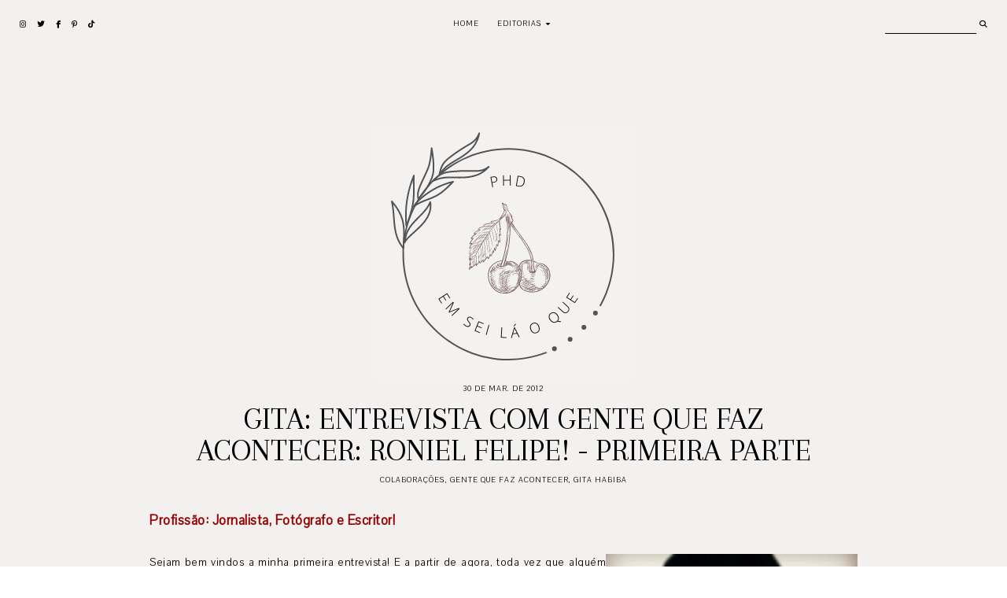

--- FILE ---
content_type: text/javascript; charset=UTF-8
request_url: http://www.phdemseilaoque.com/feeds/posts/default/-/Gente%20que%20faz%20acontecer?alt=json-in-script&callback=related_results_labels_thumbs&max-results=30
body_size: 66425
content:
// API callback
related_results_labels_thumbs({"version":"1.0","encoding":"UTF-8","feed":{"xmlns":"http://www.w3.org/2005/Atom","xmlns$openSearch":"http://a9.com/-/spec/opensearchrss/1.0/","xmlns$blogger":"http://schemas.google.com/blogger/2008","xmlns$georss":"http://www.georss.org/georss","xmlns$gd":"http://schemas.google.com/g/2005","xmlns$thr":"http://purl.org/syndication/thread/1.0","id":{"$t":"tag:blogger.com,1999:blog-1598140984181612665"},"updated":{"$t":"2025-12-01T23:07:08.641-03:00"},"category":[{"term":"Colaborações"},{"term":"Tendência"},{"term":"Beleza"},{"term":"Comportamento"},{"term":"Cultura"},{"term":"Contos"},{"term":"Estilo de Vida"},{"term":"moda"},{"term":"Esmaltes"},{"term":"Gita Habiba"},{"term":"Livros"},{"term":"Casa"},{"term":"Gente que faz acontecer"},{"term":"TV e cinema"},{"term":"Bem Estar"},{"term":"Viagens"},{"term":"Musica"},{"term":"Relacionamentos"},{"term":"ootd"},{"term":"Receitas"},{"term":"Serviços"},{"term":"Hitech"},{"term":"primeiro conto"},{"term":"Decoração"},{"term":"Maquiagem"},{"term":"Wedding"},{"term":"Nerd"},{"term":"PhD responde"},{"term":"Música"},{"term":"Trinci"},{"term":"Organização"},{"term":"DIY"},{"term":"pets"},{"term":"Celebridades"},{"term":"Área dos Boys"},{"term":"Maternidade"},{"term":"as mulheres da minha vida"},{"term":"Sociocultural"},{"term":"Youtube"},{"term":"Ilustrações"},{"term":"Comportament"},{"term":"Gente"}],"title":{"type":"text","$t":"PhD?"},"subtitle":{"type":"html","$t":""},"link":[{"rel":"http://schemas.google.com/g/2005#feed","type":"application/atom+xml","href":"http:\/\/www.phdemseilaoque.com\/feeds\/posts\/default"},{"rel":"self","type":"application/atom+xml","href":"http:\/\/www.blogger.com\/feeds\/1598140984181612665\/posts\/default\/-\/Gente+que+faz+acontecer?alt=json-in-script\u0026max-results=30"},{"rel":"alternate","type":"text/html","href":"http:\/\/www.phdemseilaoque.com\/search\/label\/Gente%20que%20faz%20acontecer"},{"rel":"hub","href":"http://pubsubhubbub.appspot.com/"},{"rel":"next","type":"application/atom+xml","href":"http:\/\/www.blogger.com\/feeds\/1598140984181612665\/posts\/default\/-\/Gente+que+faz+acontecer\/-\/Gente+que+faz+acontecer?alt=json-in-script\u0026start-index=31\u0026max-results=30"}],"author":[{"name":{"$t":"PhD em sei lá o que!"},"uri":{"$t":"http:\/\/www.blogger.com\/profile\/07685512358165904681"},"email":{"$t":"noreply@blogger.com"},"gd$image":{"rel":"http://schemas.google.com/g/2005#thumbnail","width":"32","height":"32","src":"\/\/blogger.googleusercontent.com\/img\/b\/R29vZ2xl\/AVvXsEiaPLypC99VxL17VUhFB1j7kYrczPHNkAfchVAfdnVVigHXDaz8nPYJpxjhhGU8VR3Y2A1EIv9nA1XpJ7zZpsXcRurC78xeEi_ChjLFiR2p3FP8c6Gy5-mxg7ow8-9h2bs\/s220\/cherry.png"}}],"generator":{"version":"7.00","uri":"http://www.blogger.com","$t":"Blogger"},"openSearch$totalResults":{"$t":"83"},"openSearch$startIndex":{"$t":"1"},"openSearch$itemsPerPage":{"$t":"30"},"entry":[{"id":{"$t":"tag:blogger.com,1999:blog-1598140984181612665.post-8245183257024492401"},"published":{"$t":"2024-07-25T20:03:00.011-03:00"},"updated":{"$t":"2024-07-26T13:02:43.894-03:00"},"category":[{"scheme":"http://www.blogger.com/atom/ns#","term":"as mulheres da minha vida"},{"scheme":"http://www.blogger.com/atom/ns#","term":"Comportamento"},{"scheme":"http://www.blogger.com/atom/ns#","term":"Contos"},{"scheme":"http://www.blogger.com/atom/ns#","term":"Gente que faz acontecer"}],"title":{"type":"text","$t":"Marco zero"},"content":{"type":"html","$t":"\u003Cp\u003E\u0026nbsp;\u003C\/p\u003E\u003Cdiv class=\"separator\" style=\"clear: both; text-align: center;\"\u003E\u003Ca href=\"https:\/\/blogger.googleusercontent.com\/img\/b\/R29vZ2xl\/AVvXsEjUKOqTzgIdjToauAwU-QJr606yeAPNwMnY0y83_tnK_XFSHdg5i4kGlrlSgW1hf0SQ8TbJhVwpOM7psJ2Qy2iiRPQp7Yrba729ouFHbyWV8BXvN3uyggarL7iq9meEcX6-1Be23vCDgPZEMIpp7VsRV9NrLQEqxlH98Ys6wzA_Hr4WCWVYPM6YRbqaNmXV\/s2667\/ju-0.HEIC\" style=\"margin-left: 1em; margin-right: 1em;\"\u003E\u003Cimg border=\"0\" data-original-height=\"2667\" data-original-width=\"2000\" src=\"https:\/\/blogger.googleusercontent.com\/img\/b\/R29vZ2xl\/AVvXsEjUKOqTzgIdjToauAwU-QJr606yeAPNwMnY0y83_tnK_XFSHdg5i4kGlrlSgW1hf0SQ8TbJhVwpOM7psJ2Qy2iiRPQp7Yrba729ouFHbyWV8BXvN3uyggarL7iq9meEcX6-1Be23vCDgPZEMIpp7VsRV9NrLQEqxlH98Ys6wzA_Hr4WCWVYPM6YRbqaNmXV\/s16000\/ju-0.HEIC\" \/\u003E\u003C\/a\u003E\u003C\/div\u003E\u003Cbr \/\u003E\u003Cp\u003E\u003C\/p\u003E\u003Cp style=\"text-align: justify;\"\u003EDiante de tantas mulheres que me trouxeram inspiração na vida, não podia deixar de mencionar, com honrarias, aquela que mais me encheu de ensinamentos na vida: a minha mãe. Mas todas as pessoas já estão até cansadas de saber que além de mãe, essa mulher, meu marco 0, também é a minha mais estimada e melhor amiga.\u0026nbsp;\u003C\/p\u003E\u003Cp style=\"text-align: justify;\"\u003EAntes de todas as 7, o meu marco 0 já me presenteou com a sua amizade quando eu ainda estava em seu ventre. Ela me carregou pacientemente por 9 meses. Eu já cheguei chorando e ela me amou desde então, mesmo eu tendo-a deixado em coma por algumas horas durante o parto, uma cesárea meio complicada. E mesmo colocando a sua vida em risco, ela ainda sim me amou desde o meu primeiro respiro.\u003C\/p\u003E\u003Cp style=\"text-align: justify;\"\u003EO meu marco 0 sempre me tratou como a sua boneca predileta: ela me vestia de conjuntinhos fofos, penteava meu longo cabelo e produzia as mais apertadas marias chiquinhas que me deixavam parecida com uma descendente asiática (já que tudo repuxava, inclusive meus olhos). Em uma família onde os homens eram a maioria, éramos eu e ela as únicas mulheres.\u003C\/p\u003E\u003Cp style=\"text-align: justify;\"\u003EO tempo foi passando, a nossa família foi se reconfigurando, meus irmãos casando, e ficou eu e ela fazendo companhia uma para outra, cada uma em seu mundinho. Meu pai era sempre ausente, eu era a adolescente que encontrava refúgio no quarto, e minha mãe era aquela mulher que mergulhava em seus projetos artesanais e assistia todos os filmes possíveis que vocês podem imaginar (aliás, puxei isso dela). Naquela época na qual eu não entendia nada, e era uma típica adolescente que só faltava comer terra, passei a enxergar a imagem de uma mulher misteriosa, silenciosa, que diante dos meus olhos parecia guardar uma bagagem de sentimentos não ditos e milhares de sonhos não vividos.\u003C\/p\u003E\u003Cp style=\"text-align: justify;\"\u003EQuando perdi a virgindade, não hesitei em procurar da minha marco 0 para contar a novidade. Ela me acolheu com amor, marcou um ginecologista e me levou com carinho à minha primeira consulta. Eu não era mais tãaaao nova assim, já tinha completado a maioridade, mas tê-la comigo fez com que eu não me sentisse só - \u0026nbsp;foi exatamente ali que eu soube que ela era a minha maior, melhor e mais fiel amiga.\u0026nbsp;\u003C\/p\u003E\u003Cp style=\"text-align: justify;\"\u003EEu nunca escondi nada de minha marco 0. Nunca me preocupei se ela ficaria brava comigo diante de algo que eu tenha feito ou dito, muito pelo contrário - sempre soube que se era algo errado, ela iria me mostrar da maneira mais madura e clara possível, sem me magoar, sem me constranger. Ela nunca teve a necessidade de exercer algum tipo de poder sobre mim, nem quando eu merecia, nem quando por algum momento eu fui egoísta a ponto de não enxergá-la como um ser humano. Porque quando somos mais novos temos essa péssima mania de acreditar que nossos pais são imbatíveis, que eles são a fortaleza que jamais seremos. A verdade é que eles também sentem, muitas vezes mais que a gente, mas foram adestrados a não demonstrarem fraqueza para suas crias, para que assim o mundo não pareça aos nossos olhos um lugar tão difícil de sobreviver.\u003C\/p\u003E\u003Cp style=\"text-align: justify;\"\u003ESó que comigo o efeito foi um pouco diferente. Demorou muito para que eu pudesse ver as fragilidades dela, mas eu sempre tive em mente que por mais que o mundo fosse um lugar meio sombrio e difícil de sobreviver, se ela estivesse ao meu lado, tudo seria possível. E assim foi: enfrentei tantas nebulosidades na vida, e com muita generosidade e carinho ela segurou a minha mão, me puxou para cima, segurou em meu rosto e disse: \"tenta de novo, eu confio em você. É difícil mesmo, mas você consegue.\"\u003C\/p\u003E\u003Cdiv class=\"separator\" style=\"clear: both; text-align: center;\"\u003E\u003Ca href=\"https:\/\/blogger.googleusercontent.com\/img\/b\/R29vZ2xl\/[base64]\/s2667\/ju-2.HEIC\" style=\"margin-left: 1em; margin-right: 1em;\"\u003E\u003Cimg border=\"0\" data-original-height=\"2667\" data-original-width=\"2000\" src=\"https:\/\/blogger.googleusercontent.com\/img\/b\/R29vZ2xl\/[base64]\/s16000\/ju-2.HEIC\" \/\u003E\u003C\/a\u003E\u003C\/div\u003E\u003Cdiv class=\"separator\" style=\"clear: both; text-align: center;\"\u003E\u003Cbr \/\u003E\u003C\/div\u003E\u003Cp style=\"text-align: justify;\"\u003EMeu marco 0, pra mim, sempre foi sinônimo de alegria. \u0026nbsp;Ela tem a gargalhada mais contagiante de todos os tempos. Ela esbanja tanto bom humor que todas as minhas amigas sentem isso sem nem ter a conhecido pessoalmente. Quando ela está perto dos irmãos então... aí que isso se quadriplica. Eu amo ver quando eles estão reunidos, porque me mostra de onde saiu tudo isso, todo esse encantamento da minha marco 0, toda essa inspiração de união e cumplicidade. Ela não teve a melhor das infâncias, mas ela conheceu a amizade dentro da própria casa, na sua extensa família. Eles sempre foram imbatíveis juntos, cuidaram uns dos outros a vida inteira, se amam profundamente e gratuitamente, e mesmo que não demonstrem com palavras, demonstram com sinceridade em cada gesto de convivência.\u003C\/p\u003E\u003Cp style=\"text-align: justify;\"\u003E\u003Cbr \/\u003E\u003C\/p\u003E\u003Cdiv class=\"separator\" style=\"clear: both; text-align: center;\"\u003E\u003Ca href=\"https:\/\/blogger.googleusercontent.com\/img\/b\/R29vZ2xl\/[base64]\/s2657\/ju-3.JPG\" style=\"margin-left: 1em; margin-right: 1em;\"\u003E\u003Cimg border=\"0\" data-original-height=\"2657\" data-original-width=\"2000\" src=\"https:\/\/blogger.googleusercontent.com\/img\/b\/R29vZ2xl\/[base64]\/s16000\/ju-3.JPG\" \/\u003E\u003C\/a\u003E\u003C\/div\u003E\u003Cbr \/\u003E\u003Cp style=\"text-align: justify;\"\u003EEu sinto tanto orgulho quando me dizem que eu sou a cara dela, porque ela é tão linda, tão cheia de vida, que mesmo eu travando uma batalha árdua contra a depressão desde os meus 15 anos de idade, ela é a minha principal fonte de energia e vontade de viver. Eu nunca pensei em desistir de absolutamente nada, de nenhum desafio, porque sempre lembro dela acreditando em mim. Sempre lembro dos dias em que fizemos companhia uma para a outra, as vezes até em silêncio, (durante a minha juventude até os dias de hoje), assistindo um filme, quebrando o silêncio com comentários ácidos sobre alguma cena, ou fazendo comparativos esdrúxulos de qualquer coisa. Sempre me recordo de todas as vezes que ela sacudiu a poeira e se reergueu diante de todas as coisas que a empurraram para um buraco no qual ela nunca se permitiu ficar 1 segundo sequer na vida. Sempre lembro do quanto ela é grata, do quanto as coisas mais simples são suficientes para deixá-la feliz. É nisso que me inspiro todos os dias.\u003C\/p\u003E\u003Cp style=\"text-align: justify;\"\u003E\u003Cbr \/\u003E\u003C\/p\u003E\u003Cdiv class=\"separator\" style=\"clear: both; text-align: center;\"\u003E\u003Ca href=\"https:\/\/blogger.googleusercontent.com\/img\/b\/R29vZ2xl\/AVvXsEhWz4HNny7Wyk4bG1f-z7DIapbIxhxGHwU2SxJb5CvWZle0YrbGza7xMhk35lzWcsSSK3twZ-xWc7V0pZrjS4gYhJhKkLI6ORstAaEq_leY5ppIwRImVBMuX-GgFrpOSU4qKTe2Z5H_e5xf-1UXtkAMe6PFJVm6EH94IPJs2dBAzikL6liFQa4pvqdVhnUa\/s2667\/ju-1.JPG\" style=\"margin-left: 1em; margin-right: 1em;\"\u003E\u003Cimg border=\"0\" data-original-height=\"2667\" data-original-width=\"2000\" src=\"https:\/\/blogger.googleusercontent.com\/img\/b\/R29vZ2xl\/AVvXsEhWz4HNny7Wyk4bG1f-z7DIapbIxhxGHwU2SxJb5CvWZle0YrbGza7xMhk35lzWcsSSK3twZ-xWc7V0pZrjS4gYhJhKkLI6ORstAaEq_leY5ppIwRImVBMuX-GgFrpOSU4qKTe2Z5H_e5xf-1UXtkAMe6PFJVm6EH94IPJs2dBAzikL6liFQa4pvqdVhnUa\/s16000\/ju-1.JPG\" \/\u003E\u003C\/a\u003E\u003C\/div\u003E\u003Cbr \/\u003E\u003Cp style=\"text-align: justify;\"\u003EEu deixo aqui nesta foto para vocês o sorriso mais lindo, generoso e sincero que já vi na minha vida. Da mulher mais extraordinária que conheço. Da fortaleza mais inspiradora, mesmo sentindo tantas e tantas coisas, que por muito tempo para mim foram um mistério, mas que ela me confidenciou a partir do momento em que eu estava apta para entender. Essa mulher é meu marco 0, meu alicerce, minha fonte de inspiração. A melhor amiga que uma pessoa pode ter na vida. A que me ama incondicionalmente como eu a amo.\u003C\/p\u003E\u003Cp style=\"text-align: justify;\"\u003EO meu marco 0 se chama Jussara. A minha mãe. A melhor.\u003C\/p\u003E\u003Cp style=\"text-align: justify;\"\u003E-\u003C\/p\u003E\u003Cp style=\"text-align: justify;\"\u003EEste é o marco 0 da saga \"as mulheres da minha vida\". Os outros capítulos são:\u003C\/p\u003E\u003Cp style=\"text-align: justify;\"\u003E\u003Cb\u003E\u003Ca href=\"http:\/\/www.phdemseilaoque.com\/2023\/09\/1-tudo-termina-em-bosta.html\" target=\"_blank\"\u003E1. Tudo termina em bosta\u003C\/a\u003E\u003C\/b\u003E\u003C\/p\u003E\u003Cp style=\"text-align: justify;\"\u003E\u003Cb\u003E\u003Ca href=\"http:\/\/www.phdemseilaoque.com\/2023\/09\/2-da-uma-piscadinha-para-camera.html\" target=\"_blank\"\u003E2. Dá uma piscadinha para a câmera?\u003C\/a\u003E\u003C\/b\u003E\u003C\/p\u003E\u003Cp style=\"text-align: justify;\"\u003E\u003Cb\u003E\u003Ca href=\"http:\/\/www.phdemseilaoque.com\/2023\/09\/3-eu-tinha-um-bicho-de-pe-que-ja-era-avo.html\" target=\"_blank\"\u003E3. Eu tinha um bicho de pé que já era avô\u003C\/a\u003E\u003C\/b\u003E\u003C\/p\u003E\u003Cp style=\"text-align: justify;\"\u003E\u003Cb\u003E\u003Ca href=\"http:\/\/www.phdemseilaoque.com\/2023\/09\/4-o-tata-olha-o-chico-tomando-o-meu.html\" target=\"_blank\"\u003E4. Ô Tatá, olha o Chico tomando o meu leite!\u003C\/a\u003E\u003C\/b\u003E\u003C\/p\u003E\u003Cp style=\"text-align: justify;\"\u003E\u003Cb\u003E\u003Ca href=\"http:\/\/www.phdemseilaoque.com\/2023\/10\/5-de-viadagem-gente-entende.html\" target=\"_blank\"\u003E5. De viadagem a gente entende\u003C\/a\u003E\u003C\/b\u003E\u003C\/p\u003E\u003Cp style=\"text-align: justify;\"\u003E\u003Cb\u003E\u003Ca href=\"http:\/\/www.phdemseilaoque.com\/2023\/10\/6-ta-nervosa-arranca-as-calcas-e-pisa.html\" target=\"_blank\"\u003E6. Tá nervosa? Arranca as calças e pisa em cima\u003C\/a\u003E\u003C\/b\u003E\u003C\/p\u003E\u003Cp style=\"text-align: justify;\"\u003E\u003Cb\u003E\u003Ca href=\"http:\/\/www.phdemseilaoque.com\/2023\/11\/7-no-body-no-crime.html\" target=\"_blank\"\u003E7. No body, no crime\u003C\/a\u003E\u003C\/b\u003E\u003C\/p\u003E"},"link":[{"rel":"replies","type":"application/atom+xml","href":"http:\/\/www.phdemseilaoque.com\/feeds\/8245183257024492401\/comments\/default","title":"Postar comentários"},{"rel":"replies","type":"text/html","href":"http:\/\/www.phdemseilaoque.com\/2024\/07\/marco-0.html#comment-form","title":"0 Comentários"},{"rel":"edit","type":"application/atom+xml","href":"http:\/\/www.blogger.com\/feeds\/1598140984181612665\/posts\/default\/8245183257024492401"},{"rel":"self","type":"application/atom+xml","href":"http:\/\/www.blogger.com\/feeds\/1598140984181612665\/posts\/default\/8245183257024492401"},{"rel":"alternate","type":"text/html","href":"http:\/\/www.phdemseilaoque.com\/2024\/07\/marco-0.html","title":"Marco zero"}],"author":[{"name":{"$t":"Sheila "},"uri":{"$t":"http:\/\/www.blogger.com\/profile\/07291996814042506433"},"email":{"$t":"noreply@blogger.com"},"gd$image":{"rel":"http://schemas.google.com/g/2005#thumbnail","width":"32","height":"32","src":"\/\/blogger.googleusercontent.com\/img\/b\/R29vZ2xl\/AVvXsEjKbUxPJiaO8DjtuYUnInH-y4ixZq1CF0Y-2rxxIHvuv3xwsP5wpj7B0tUkugGgU9zu0m392HVq9Mgq5_7IAiWRy3P58FbuFrBrnOtZjGHgfnTytbM4xOw8EWX8zADZMA\/s220\/sheila-almendros-2.jpg"}}],"media$thumbnail":{"xmlns$media":"http://search.yahoo.com/mrss/","url":"https:\/\/blogger.googleusercontent.com\/img\/b\/R29vZ2xl\/AVvXsEjUKOqTzgIdjToauAwU-QJr606yeAPNwMnY0y83_tnK_XFSHdg5i4kGlrlSgW1hf0SQ8TbJhVwpOM7psJ2Qy2iiRPQp7Yrba729ouFHbyWV8BXvN3uyggarL7iq9meEcX6-1Be23vCDgPZEMIpp7VsRV9NrLQEqxlH98Ys6wzA_Hr4WCWVYPM6YRbqaNmXV\/s72-c\/ju-0.HEIC","height":"72","width":"72"},"thr$total":{"$t":"0"}},{"id":{"$t":"tag:blogger.com,1999:blog-1598140984181612665.post-2440292524022616681"},"published":{"$t":"2023-11-08T17:24:00.006-03:00"},"updated":{"$t":"2023-11-08T17:24:31.479-03:00"},"category":[{"scheme":"http://www.blogger.com/atom/ns#","term":"as mulheres da minha vida"},{"scheme":"http://www.blogger.com/atom/ns#","term":"Contos"},{"scheme":"http://www.blogger.com/atom/ns#","term":"Gente que faz acontecer"}],"title":{"type":"text","$t":"7. No body, no crime"},"content":{"type":"html","$t":"\u003Cp\u003E\u0026nbsp;\u003C\/p\u003E\u003Cdiv class=\"separator\" style=\"clear: both; text-align: center;\"\u003E\u003Ca href=\"https:\/\/blogger.googleusercontent.com\/img\/b\/R29vZ2xl\/AVvXsEi-kBNSy2RuhiOUkbR4aH0k6aHDrVfapNHcR-K8O0npS5jHOLbOFxyniLtwEtINBGWh354xbLwZcWOCchjjpGZyYUvb5AYVseiUrH9OIFChokQIBmG1Xr8mEB2FCbUgGCX38BALqnZQ1OQo3a9rZgt0lbxZTDVGXjVEz7eAkQTLiaVk_xvl1SIC8O4wKsrD\/s2672\/ju.e.JPG\" imageanchor=\"1\" style=\"margin-left: 1em; margin-right: 1em;\"\u003E\u003Cimg border=\"0\" data-original-height=\"2672\" data-original-width=\"2000\" src=\"https:\/\/blogger.googleusercontent.com\/img\/b\/R29vZ2xl\/AVvXsEi-kBNSy2RuhiOUkbR4aH0k6aHDrVfapNHcR-K8O0npS5jHOLbOFxyniLtwEtINBGWh354xbLwZcWOCchjjpGZyYUvb5AYVseiUrH9OIFChokQIBmG1Xr8mEB2FCbUgGCX38BALqnZQ1OQo3a9rZgt0lbxZTDVGXjVEz7eAkQTLiaVk_xvl1SIC8O4wKsrD\/s16000\/ju.e.JPG\" \/\u003E\u003C\/a\u003E\u003C\/div\u003E\u003Cbr \/\u003E\u003Cp\u003E\u003C\/p\u003E\u003Cdiv style=\"text-align: justify;\"\u003EEu não sei especificar precisamente quando isso aconteceu, mas o dia que a personagem 7 entrou na minha vida por completo, ela me ensinou o verdadeiro significado de parceria.\u003C\/div\u003E\u003Cdiv style=\"text-align: justify;\"\u003E\u003Cbr \/\u003E\u003C\/div\u003E \u003Cdiv style=\"text-align: justify;\"\u003EEu vejo a 7 como um personagem singular, porque ela consegue ser todas as coisas ao mesmo tempo: ela é uma fortaleza com pitadas de fragilidade, ela é o cão quando está nervosa, mas basta um carinho que você a desmonta por completo. Ela é revoltada na mesma medida que é carinhosa. Ela é uma ambiguidade deliciosa de conhecer, e impossível de descrever em poucas palavras.  É como um presente muito bem embrulhado, que a gente vai desatando o laço sem pressa, porque a sensação de abri-lo também faz parte da experiência.\u003C\/div\u003E\u003Cdiv style=\"text-align: justify;\"\u003E\u003Cbr \/\u003E\u003C\/div\u003E \u003Cdiv style=\"text-align: justify;\"\u003ENossa aproximação veio com o acaso, depois de alguns anos de contato via internet. A tecnologia pode ser usada de formas boas ou ruins, mas neste caso, ela foi perfeita. E diante de tantas coisas em comum, que fez com que estreitássemos um laço, também temos diferenças de personalidade que se tornaram o encaixe perfeito para esta amizade regada a amor.\u003C\/div\u003E\u003Cdiv style=\"text-align: justify;\"\u003E\u003Cbr \/\u003E\u003C\/div\u003E \u003Cdiv style=\"text-align: justify;\"\u003EDiante de todas as minhas experiências de amizade, posso dizer que com a 7 as coisas estão apenas começando. E olha que faz uns anos que a gente já se conhece. Mas é porque a gente tem uma vida toda para viver juntas – porque temos planos vivíssimos para isso, e ainda temos muitas pautas sobre as nossas vidas a serem debatidas. Mas confesso que não tenho pressa alguma para zerar tais pautas, porque sinto que a longevidade da nossa história ainda renderá muitos e muitos frutos.\u003C\/div\u003E\u003Cdiv style=\"text-align: justify;\"\u003E\u003Cbr \/\u003E\u003C\/div\u003E \u003Cdiv style=\"text-align: justify;\"\u003EA 7 não é uma pessoa que tem papas na língua – e isso faz dela alguém extremamente transparente. Ela tem o ritmo dela, a rotina dela, o jeitinho dela, e isso me deu o privilégio de se sentir normal, porque eu sempre notei que era meio julgada pelo meu próprio ritmo. A 7 fez eu perceber que tá tudo bem não corresponder ao ritmo das outras pessoas, porque faz parte da nossa pessoalidade, e quem não respeita isso, não merece muito da nossa energia.\u0026nbsp;\u003C\/div\u003E\u003Cdiv style=\"text-align: justify;\"\u003E\u003Cbr \/\u003E\u003C\/div\u003E \u003Cdiv style=\"text-align: justify;\"\u003EE claro que dentro de todas essas vertentes está uma das qualidades que mais amo na 7: ela faz com que a gente se sinta em casa. O abraço dela é um acalento, suas palavras são sempre um acolhimento. A 7 é aquela irmã mais velha que te defende na porta da escola, um porto seguro, com quem quero sempre manter as melhores conversas sobre amenidades e outras coisas.\u0026nbsp;\u003C\/div\u003E\u003Cdiv style=\"text-align: justify;\"\u003E\u003Cbr \/\u003E\u003C\/div\u003E\u003Ch3 style=\"text-align: center;\"\u003EBesta é aquele que não aproveitou o fruto da amizade que a 7 semeia em nossa vida.\u003C\/h3\u003E\u003Cdiv style=\"text-align: justify;\"\u003E\u003Cbr \/\u003E\u003C\/div\u003E \u003Cdiv style=\"text-align: justify;\"\u003EEu sou muito privilegiada por ter conquistado não só a amizade, como a confiança desta mulher que escolhe a dedo com quem ela vai dividir a sua vida. E ela diz que detesta pessoas, mas a real é que ela sabe lidar melhor com as pessoas do que eu. E por mais que ela tenha essa casca protetora em sua volta, as vezes percebo que ela tem muito mais fé nas pessoas do que eu já tive em toda a minha vida – e isso é muito bonito de assistir, porque quando perdi minha fé na humanidade, foi quando eu percebi que a minha caminhada talvez seria um pouco mais na penumbra. Mas aí a 7 apareceu e acendeu uma lamparina, pegou na minha mão e me mostrou o caminho menos ardido para alcançar onde havia mais luz.\u003C\/div\u003E\u003Cdiv style=\"text-align: justify;\"\u003E\u003Cbr \/\u003E\u003C\/div\u003E \u003Cdiv style=\"text-align: justify;\"\u003ETá, já sei como resumir a 7 em poucas palavras: ela é uma verdadeira biblioteca. Não só por gostar de livros e ter milhares deles, mas também porque ela pode representar diferentes personagens maravilhosas que conhecemos nas obras literárias. Muitas vezes ela se transforma em uma heroína astuta e forte – outras vezes ela é aquela comparsa que a protagonista precisa para enxergar seus próprios passos. Mas a que eu gosto mais é quando a vejo como a autora de sua própria história. E que história linda!\u003C\/div\u003E\u003Cdiv style=\"text-align: justify;\"\u003E\u003Cbr \/\u003E\u003C\/div\u003E\u003Cdiv style=\"text-align: justify;\"\u003EO nome da 7 é Juliana E. Aquela pessoa que acobertará um crime meu, se preciso.\u003C\/div\u003E"},"link":[{"rel":"replies","type":"application/atom+xml","href":"http:\/\/www.phdemseilaoque.com\/feeds\/2440292524022616681\/comments\/default","title":"Postar comentários"},{"rel":"replies","type":"text/html","href":"http:\/\/www.phdemseilaoque.com\/2023\/11\/7-no-body-no-crime.html#comment-form","title":"0 Comentários"},{"rel":"edit","type":"application/atom+xml","href":"http:\/\/www.blogger.com\/feeds\/1598140984181612665\/posts\/default\/2440292524022616681"},{"rel":"self","type":"application/atom+xml","href":"http:\/\/www.blogger.com\/feeds\/1598140984181612665\/posts\/default\/2440292524022616681"},{"rel":"alternate","type":"text/html","href":"http:\/\/www.phdemseilaoque.com\/2023\/11\/7-no-body-no-crime.html","title":"7. No body, no crime"}],"author":[{"name":{"$t":"Sheila "},"uri":{"$t":"http:\/\/www.blogger.com\/profile\/07291996814042506433"},"email":{"$t":"noreply@blogger.com"},"gd$image":{"rel":"http://schemas.google.com/g/2005#thumbnail","width":"32","height":"32","src":"\/\/blogger.googleusercontent.com\/img\/b\/R29vZ2xl\/AVvXsEjKbUxPJiaO8DjtuYUnInH-y4ixZq1CF0Y-2rxxIHvuv3xwsP5wpj7B0tUkugGgU9zu0m392HVq9Mgq5_7IAiWRy3P58FbuFrBrnOtZjGHgfnTytbM4xOw8EWX8zADZMA\/s220\/sheila-almendros-2.jpg"}}],"media$thumbnail":{"xmlns$media":"http://search.yahoo.com/mrss/","url":"https:\/\/blogger.googleusercontent.com\/img\/b\/R29vZ2xl\/AVvXsEi-kBNSy2RuhiOUkbR4aH0k6aHDrVfapNHcR-K8O0npS5jHOLbOFxyniLtwEtINBGWh354xbLwZcWOCchjjpGZyYUvb5AYVseiUrH9OIFChokQIBmG1Xr8mEB2FCbUgGCX38BALqnZQ1OQo3a9rZgt0lbxZTDVGXjVEz7eAkQTLiaVk_xvl1SIC8O4wKsrD\/s72-c\/ju.e.JPG","height":"72","width":"72"},"thr$total":{"$t":"0"}},{"id":{"$t":"tag:blogger.com,1999:blog-1598140984181612665.post-4973213363080814231"},"published":{"$t":"2023-10-18T15:15:00.039-03:00"},"updated":{"$t":"2023-11-08T15:41:13.331-03:00"},"category":[{"scheme":"http://www.blogger.com/atom/ns#","term":"as mulheres da minha vida"},{"scheme":"http://www.blogger.com/atom/ns#","term":"Contos"},{"scheme":"http://www.blogger.com/atom/ns#","term":"Gente que faz acontecer"}],"title":{"type":"text","$t":"6. \"Tá nervosa? Arranca as calças e pisa em cima\""},"content":{"type":"html","$t":"\u003Cp\u003E\u0026nbsp;\u003C\/p\u003E\u003Cdiv class=\"separator\" style=\"clear: both; text-align: center;\"\u003E\u003Ca href=\"https:\/\/blogger.googleusercontent.com\/img\/b\/R29vZ2xl\/AVvXsEjvKYSTKHQTAPc14lJOWHFcLTRhB_nfyU6Sc0JiIQaPNAYl7qTX7mvykkI_V1nEiz7lYcqOt-3OsSKV6AZnhXIpC0ikae6DqFtzPpL6xEYkJvpODEz58A6wTWDZojGyP11EvBR33q2z9DpJFtZKVwgIHZWIsmXHbRcDL-CWNagBqVoWuTewDIG9E8c8PRju\/s1600\/ju-t.JPG\" style=\"margin-left: 1em; margin-right: 1em;\"\u003E\u003Cimg border=\"0\" data-original-height=\"1600\" data-original-width=\"1280\" src=\"https:\/\/blogger.googleusercontent.com\/img\/b\/R29vZ2xl\/AVvXsEjvKYSTKHQTAPc14lJOWHFcLTRhB_nfyU6Sc0JiIQaPNAYl7qTX7mvykkI_V1nEiz7lYcqOt-3OsSKV6AZnhXIpC0ikae6DqFtzPpL6xEYkJvpODEz58A6wTWDZojGyP11EvBR33q2z9DpJFtZKVwgIHZWIsmXHbRcDL-CWNagBqVoWuTewDIG9E8c8PRju\/s16000\/ju-t.JPG\" \/\u003E\u003C\/a\u003E\u003C\/div\u003E\u003Cbr \/\u003E\u003Cp\u003E\u003C\/p\u003E\u003Cdiv style=\"text-align: justify;\"\u003ECerta vez, na faculdade, estava eu envolvida em um projeto que me renderia algumas boas notas na grade curricular. Era uma época que tudo era novo para mim: a liberdade, aquela sala de aula com gente adulta, de todas as idades, com sonhos distintos, e que assim como eu, também estavam fazendo as coisas meio que no automático, por se sentirem meio perdidos.\u003C\/div\u003E\u003Cdiv style=\"text-align: justify;\"\u003E\u003Cbr \/\u003E\u003C\/div\u003E\u003Cdiv style=\"text-align: justify;\"\u003EFoi nessa época que conheci a personagem 6.\u003C\/div\u003E\u003Cdiv style=\"text-align: justify;\"\u003E\u003Cbr \/\u003E\u003C\/div\u003E\u003Cdiv style=\"text-align: justify;\"\u003EEla era de uma unidade diferente da minha, mas nos trombamos nesse projeto\/evento, e trabalharíamos juntas durante toda a semana. Depois disso, já lá no final do curso, tivemos uma outra experiência desastrosa que resultou em um rompimento entre nós de algo que mal havia começado. Mas o que parecia o fim de algo raso, se tornou o começo de algo mais profundo.\u0026nbsp;\u003C\/div\u003E\u003Cdiv style=\"text-align: justify;\"\u003E\u003Cbr \/\u003E\u003C\/div\u003E\u003Cdiv style=\"text-align: justify;\"\u003EMas claro que isso não aconteceu da noite para o dia. Na verdade, este algo foram anos de cultivo, de cuidado, e de alguns outros pequenos (e rápidos) rompimentos também. Mas o interessante dessa história não é como ela começou, mas o quanto que a personagem 6 me ensinou sobre a vida de uma maneira que eu jamais imaginei que aconteceria.\u003C\/div\u003E\u003Cdiv style=\"text-align: justify;\"\u003E\u003Cbr \/\u003E\u003C\/div\u003E \u003Cdiv style=\"text-align: justify;\"\u003EPrimeiro porque muitos desses rompimentos, sejam grandiosos ou pequeninos, tem a ver com grandes explosões: de ideias, de personalidades, e principalmente, explosões de erros tentando acertar. E claro que diante de tudo isso existe uma raiz que explica muitas coisas.\u003C\/div\u003E\u003Cdiv style=\"text-align: justify;\"\u003E\u003Cbr \/\u003E\u003C\/div\u003E\u003Cdiv style=\"text-align: justify;\"\u003EJá que estamos falando de uma personagem 6 com uma enorme bagagem de vida.\u003C\/div\u003E\u003Cdiv style=\"text-align: justify;\"\u003E\u003Cbr \/\u003E\u003C\/div\u003E\u003Cdiv style=\"text-align: justify;\"\u003EA personagem 6 aprendeu muito cedo a ter autodefesa. Mesmo que ela nem se dê conta disso, perder a sua maior capa protetora (que é a figura de uma mãe na vida de uma criança) a fez vivenciar situações as quais nenhuma criança merecia passar. É ridículo e totalmente piegas dizer isso, mas foram essas vivências que fizeram ela, de uma forma até desumana, tomar as rédeas da própria vida muito cedo, e consequentemente a maturidade precoce a fez trilhar novos rumos que para muitos pode parecer solitário, mas na verdade, foram um grito de independência para ela. E foi exatamente este caminho que ela percorreu que fez dela alguém tão forte, mas tão forte, que muitas de suas atitudes são tomadas pelo mais puro instinto de sobrevivência – este que ela adquiriu tão menina.\u0026nbsp;\u003C\/div\u003E\u003Cdiv style=\"text-align: justify;\"\u003E\u003Cbr \/\u003E\u003C\/div\u003E \u003Cdiv style=\"text-align: justify;\"\u003EObviamente que por mais força que um ser humano tenha, ele também sente dor. Afinal de contas, estamos falando de uma pessoa, e pessoas são movidas por sentimentos também. E a história da personagem 6 também foi muito marcada pela busca de diferentes sentimentos, mas que se encaixam em um único conceito: o amor.\u003C\/div\u003E\u003Cdiv style=\"text-align: justify;\"\u003E\u003Cbr \/\u003E\u003C\/div\u003E \u003Cdiv style=\"text-align: justify;\"\u003EPelo jeito durão da personagem 6, ela até pode passar a imagem de quem não está nem aí para o amor, mas acredite, ela ama de um jeito que as vezes nem é saudável para ela mesma, porque ela se preocupa tanto com quem ama e cuida mais do outro do que dela mesma. Ela pensa em fazer caridade até para quem sequer merece o seu bom dia, e por vivermos em um mundo onde a maldade impera, tem até gente que tenta se aproveitar desse lado bom da 6. Mas acontece que o tempo ensinou que a 6 não devia deixar seu instinto de sobrevivência de lado, e com isso, ela sempre provou para essas pessoas maldosas que não é porque ela trilha a sua estrada sozinha que ela é otária.\u003C\/div\u003E\u003Cdiv style=\"text-align: justify;\"\u003E\u003Cbr \/\u003E\u003C\/div\u003E \u003Cdiv style=\"text-align: justify;\"\u003E\u003Cbr \/\u003E\u003C\/div\u003E\u003Ch3 style=\"text-align: center;\"\u003EDe otária a 6 não tem nada.\u003C\/h3\u003E\u003Cdiv style=\"text-align: justify;\"\u003E\u003Cbr \/\u003E\u003C\/div\u003E \u003Cdiv style=\"text-align: justify;\"\u003EE sabe como esta personagem me inspira dia após dia?\u003C\/div\u003E\u003Cdiv style=\"text-align: justify;\"\u003EEu me lembro que todas as vezes que ela tomou rasteira, ela se levantou com suas próprias pernas. Sem bengala alguma.\u003C\/div\u003E\u003Cdiv style=\"text-align: justify;\"\u003EMe lembro também que todas as vezes que ela ouviu um “não”, ela buscou o seu próprio sim.\u003C\/div\u003E\u003Cdiv style=\"text-align: justify;\"\u003ETambém me recordo que cada degrau que ela subiu foi uma baita de uma escalada, e sempre com seus próprios méritos e de mais ninguém.\u003C\/div\u003E\u003Cdiv style=\"text-align: justify;\"\u003EPorque vejo que a 6 trilha sua vida sozinha, mas que não vive o estado de solidão, como muitas vezes já me vi viver.\u003C\/div\u003E\u003Cdiv style=\"text-align: justify;\"\u003EEla me ensinou, sem fazer força alguma, sem precisar me falar nada, que as pessoas são singulares, e suas singularidades não precisam ser necessariamente iguais as nossas para que possamos ter uma amizade genuína.\u003C\/div\u003E\u003Cdiv style=\"text-align: justify;\"\u003EE principalmente, porque diante de todas as explosões, ela sempre juntou os cacos na humildade e bom humor. E fez dessa história uma comédia de nós duas.\u003C\/div\u003E\u003Cdiv style=\"text-align: justify;\"\u003EE mesmo quando o instinto de sobrevivência dela está ligado, ela não deixa de fazer planos, de sonhar. Mesmo quando ela está morrendo de medo de algo, ela não se deixa cegar. Ela dá um jeito para tudo.\u003C\/div\u003E \u003Cdiv style=\"text-align: justify;\"\u003E\u003Cbr \/\u003E\u003C\/div\u003E\u003Cdiv style=\"text-align: justify;\"\u003EA seis é uma baita rabugenta, mas é aquela que a gente não troca por nada neste mundo. Quer dizer, quem é inteligente não a troca por nada neste mundo. E se você ficar nervosa, que arranque as calças e pise em cima.\u003C\/div\u003E\u003Cdiv style=\"text-align: justify;\"\u003E\u003Cbr \/\u003E\u003C\/div\u003E\u003Cdiv style=\"text-align: justify;\"\u003EA 6 finalmente aprendeu a dar para os outros a mesma atenção que os outros dá a ela. Portanto, faça por merecer (e você não se arrependerá, te garanto).\u003C\/div\u003E\u003Cdiv style=\"text-align: justify;\"\u003E\u003Cbr \/\u003E\u003C\/div\u003E\u003Cdiv style=\"text-align: justify;\"\u003EO nome da personagem 6 é Juliana T.\u003C\/div\u003E\u003Cp class=\"MsoNormal\" style=\"font-family: Calibri, sans-serif; margin: 0cm;\"\u003E\u003Co:p\u003E\u0026nbsp;\u003C\/o:p\u003E\u003C\/p\u003E\u003Cp class=\"MsoNormal\" style=\"font-family: Calibri, sans-serif; margin: 0cm;\"\u003E\u003Co:p\u003E\u0026nbsp;\u003C\/o:p\u003E\u003C\/p\u003E"},"link":[{"rel":"replies","type":"application/atom+xml","href":"http:\/\/www.phdemseilaoque.com\/feeds\/4973213363080814231\/comments\/default","title":"Postar comentários"},{"rel":"replies","type":"text/html","href":"http:\/\/www.phdemseilaoque.com\/2023\/10\/6-ta-nervosa-arranca-as-calcas-e-pisa.html#comment-form","title":"0 Comentários"},{"rel":"edit","type":"application/atom+xml","href":"http:\/\/www.blogger.com\/feeds\/1598140984181612665\/posts\/default\/4973213363080814231"},{"rel":"self","type":"application/atom+xml","href":"http:\/\/www.blogger.com\/feeds\/1598140984181612665\/posts\/default\/4973213363080814231"},{"rel":"alternate","type":"text/html","href":"http:\/\/www.phdemseilaoque.com\/2023\/10\/6-ta-nervosa-arranca-as-calcas-e-pisa.html","title":"6. \"Tá nervosa? Arranca as calças e pisa em cima\""}],"author":[{"name":{"$t":"Sheila "},"uri":{"$t":"http:\/\/www.blogger.com\/profile\/07291996814042506433"},"email":{"$t":"noreply@blogger.com"},"gd$image":{"rel":"http://schemas.google.com/g/2005#thumbnail","width":"32","height":"32","src":"\/\/blogger.googleusercontent.com\/img\/b\/R29vZ2xl\/AVvXsEjKbUxPJiaO8DjtuYUnInH-y4ixZq1CF0Y-2rxxIHvuv3xwsP5wpj7B0tUkugGgU9zu0m392HVq9Mgq5_7IAiWRy3P58FbuFrBrnOtZjGHgfnTytbM4xOw8EWX8zADZMA\/s220\/sheila-almendros-2.jpg"}}],"media$thumbnail":{"xmlns$media":"http://search.yahoo.com/mrss/","url":"https:\/\/blogger.googleusercontent.com\/img\/b\/R29vZ2xl\/AVvXsEjvKYSTKHQTAPc14lJOWHFcLTRhB_nfyU6Sc0JiIQaPNAYl7qTX7mvykkI_V1nEiz7lYcqOt-3OsSKV6AZnhXIpC0ikae6DqFtzPpL6xEYkJvpODEz58A6wTWDZojGyP11EvBR33q2z9DpJFtZKVwgIHZWIsmXHbRcDL-CWNagBqVoWuTewDIG9E8c8PRju\/s72-c\/ju-t.JPG","height":"72","width":"72"},"thr$total":{"$t":"0"}},{"id":{"$t":"tag:blogger.com,1999:blog-1598140984181612665.post-8942793854800170900"},"published":{"$t":"2023-10-08T18:31:00.020-03:00"},"updated":{"$t":"2024-07-26T13:03:46.659-03:00"},"category":[{"scheme":"http://www.blogger.com/atom/ns#","term":"as mulheres da minha vida"},{"scheme":"http://www.blogger.com/atom/ns#","term":"Comportamento"},{"scheme":"http://www.blogger.com/atom/ns#","term":"Contos"},{"scheme":"http://www.blogger.com/atom/ns#","term":"Gente que faz acontecer"}],"title":{"type":"text","$t":"5. De viadagem a gente entende "},"content":{"type":"html","$t":"\u003Cp\u003E\u0026nbsp;\u003C\/p\u003E\u003Cdiv class=\"separator\" style=\"clear: both; text-align: center;\"\u003E\u003Ca href=\"https:\/\/blogger.googleusercontent.com\/img\/b\/R29vZ2xl\/AVvXsEgsicw3TGQbfEJ7CEKfi3TdfomSmXwUuHOYUlQmxhUhkncg1mmZnPF_9idQ2zO_mKAsQW9xSwcfPJCzoly5SkSICz0Mm9kLXfUSGrp93tWFVaAq86dopayTB7gv8PhkxxAzgpC0e6xEDS0stQaQyPsUA8No2ssQA5TvpzWMZBNoGcegI929X5rjvCwrJNED\/s1280\/358bd387-f389-41fb-87e5-bf59dc889830.JPG\" style=\"margin-left: 1em; margin-right: 1em;\"\u003E\u003Cimg border=\"0\" data-original-height=\"1280\" data-original-width=\"854\" src=\"https:\/\/blogger.googleusercontent.com\/img\/b\/R29vZ2xl\/AVvXsEgsicw3TGQbfEJ7CEKfi3TdfomSmXwUuHOYUlQmxhUhkncg1mmZnPF_9idQ2zO_mKAsQW9xSwcfPJCzoly5SkSICz0Mm9kLXfUSGrp93tWFVaAq86dopayTB7gv8PhkxxAzgpC0e6xEDS0stQaQyPsUA8No2ssQA5TvpzWMZBNoGcegI929X5rjvCwrJNED\/s16000\/358bd387-f389-41fb-87e5-bf59dc889830.JPG\" \/\u003E\u003C\/a\u003E\u003C\/div\u003E\u003Cdiv style=\"text-align: justify;\"\u003E\u003Cbr \/\u003E\u003C\/div\u003E\u003Cdiv style=\"text-align: justify;\"\u003EA 5 apareceu na minha vida como uma lufada de ar fresco. Despretensiosamente, ela virou a minha maior confidente nos primeiros 10 minutos que nos encontramos. A nossa afinidade já era tão gigantesca, que parecia que já nos conhecíamos de outros carnavais. Mas é assim que denominam os vínculos de alma, né?\u003C\/div\u003E\u003Cdiv style=\"text-align: justify;\"\u003E\u003Cbr \/\u003E\u003C\/div\u003E\u003Cdiv style=\"text-align: justify;\"\u003EEu e a 5 temos aquela parceria de baixa manutenção, porque a nossa ligação é mais forte do que qualquer necessidade de estarmos grudadas o tempo inteiro, ou nos falando todos os dias. E é um vínculo tão orgânico, tão natural, daqueles que a gente manda mensagem quando a outra pensou em fazer o mesmo. A gente fala a mesma coisa no mesmo exato minuto. A nossa confiança é tão gostosa quanto a tal lufada que mencionei no começo. E toda vez que nos encontramos, é como se tivéssemos nos visto no dia anterior, as coisas nunca esfriam, porque irmandade é isso – a gente não tem a necessidade de provar amor onde ele transborda.\u003C\/div\u003E\u003Cdiv style=\"text-align: justify;\"\u003E\u003Cbr \/\u003E\u003C\/div\u003E\u003Cdiv style=\"text-align: justify;\"\u003EConheci a 5 ainda muito novinha, quando era menor de idade, mas ela sempre teve uma genialidade singular. A 5 consegue ser várias versões em uma só: madura, quinta série, ácida, séria, engraçada, analista de pessoas, desligada, corajosa, cautelosa, esperta, dinâmica, pacata, aquela que assume seus próprios defeitos com um bom humor contagiante... e eu amo cada pedacinho da 5, admiro cada versão dela.\u003C\/div\u003E\u003Cdiv style=\"text-align: justify;\"\u003E\u003Cbr \/\u003E\u003C\/div\u003E\u003Cdiv style=\"text-align: justify;\"\u003EAliás, sempre acreditei que conhecemos a bondade das pessoas de acordo com a reação dela ao ver um animal. A 5 só falta ter uma síncope diante de um, seguido por um ataque de fofice que inclui fala modificada (geralmente um tom mais infantilizado em linguagem diferenciada que tenho certeza de que os animais entendem perfeitamente) e um autocontrole enorme para não enforcar com um abraço o serzinho que a conquistou no primeiro segundo. Diante disso, pode-se dizer que é cientificamente comprovado que além de tudo, a 5 tem um coração de ouro.\u003C\/div\u003E\u003Cdiv style=\"text-align: justify;\"\u003E\u003Cbr \/\u003E\u003C\/div\u003E\u003Cdiv style=\"text-align: justify;\"\u003EEu tive o privilégio de assistir a 5 desabrochar. Ela me deu a oportunidade de acompanhar muitos momentos importantes de sua vida. Eu me emocionei muitíssimo quando a vi com o canudo na mão no dia de sua colação de grau. E me senti muito especial quando ela me concedeu um convite de sua formatura. Eu a vi conhecer o amor de verdade, e ver e sentir a felicidade dela, para mim, foi uma das coisas mais lindas que já presenciei na minha vida. A 5 foi altamente corajosa quando recalculou totalmente a rota de sua carreira profissional, e a minha admiração por ela cresceu ainda mais, quando eu achava que ela já tinha zerado essa parte da vida. Por mim a 5 viveria em um potinho protegida de todo o mal, longe de toda dor que esse mundo esquisito as vezes coloca em nossa vida.\u0026nbsp;\u003C\/div\u003E\u003Cdiv style=\"text-align: justify;\"\u003E\u003Cbr \/\u003E\u003C\/div\u003E\u003Cdiv style=\"text-align: justify;\"\u003EEu sempre darei para ela o meu abraço, meu colo, meu ombro e minha admiração, porque a 5 sempre foi minha casa também, minha inspiração.\u003C\/div\u003E\u003Cdiv style=\"text-align: justify;\"\u003E\u003Cbr \/\u003E\u003C\/div\u003E\u003Cdiv style=\"text-align: justify;\"\u003EFalta pouco par que a nossa amizade complete a maioridade nesta vida. Mas tenho certeza de que ela já existe há pelo menos umas 18 reencarnações.\u003C\/div\u003E\u003Cdiv style=\"text-align: justify;\"\u003E\u003Cbr \/\u003E\u003C\/div\u003E\u003Cdiv style=\"text-align: justify;\"\u003EO nome da minha 5 é Anelisa. Com S, por favor.\u003C\/div\u003E"},"link":[{"rel":"replies","type":"application/atom+xml","href":"http:\/\/www.phdemseilaoque.com\/feeds\/8942793854800170900\/comments\/default","title":"Postar comentários"},{"rel":"replies","type":"text/html","href":"http:\/\/www.phdemseilaoque.com\/2023\/10\/5-de-viadagem-gente-entende.html#comment-form","title":"0 Comentários"},{"rel":"edit","type":"application/atom+xml","href":"http:\/\/www.blogger.com\/feeds\/1598140984181612665\/posts\/default\/8942793854800170900"},{"rel":"self","type":"application/atom+xml","href":"http:\/\/www.blogger.com\/feeds\/1598140984181612665\/posts\/default\/8942793854800170900"},{"rel":"alternate","type":"text/html","href":"http:\/\/www.phdemseilaoque.com\/2023\/10\/5-de-viadagem-gente-entende.html","title":"5. De viadagem a gente entende "}],"author":[{"name":{"$t":"Sheila "},"uri":{"$t":"http:\/\/www.blogger.com\/profile\/07291996814042506433"},"email":{"$t":"noreply@blogger.com"},"gd$image":{"rel":"http://schemas.google.com/g/2005#thumbnail","width":"32","height":"32","src":"\/\/blogger.googleusercontent.com\/img\/b\/R29vZ2xl\/AVvXsEjKbUxPJiaO8DjtuYUnInH-y4ixZq1CF0Y-2rxxIHvuv3xwsP5wpj7B0tUkugGgU9zu0m392HVq9Mgq5_7IAiWRy3P58FbuFrBrnOtZjGHgfnTytbM4xOw8EWX8zADZMA\/s220\/sheila-almendros-2.jpg"}}],"media$thumbnail":{"xmlns$media":"http://search.yahoo.com/mrss/","url":"https:\/\/blogger.googleusercontent.com\/img\/b\/R29vZ2xl\/AVvXsEgsicw3TGQbfEJ7CEKfi3TdfomSmXwUuHOYUlQmxhUhkncg1mmZnPF_9idQ2zO_mKAsQW9xSwcfPJCzoly5SkSICz0Mm9kLXfUSGrp93tWFVaAq86dopayTB7gv8PhkxxAzgpC0e6xEDS0stQaQyPsUA8No2ssQA5TvpzWMZBNoGcegI929X5rjvCwrJNED\/s72-c\/358bd387-f389-41fb-87e5-bf59dc889830.JPG","height":"72","width":"72"},"thr$total":{"$t":"0"}},{"id":{"$t":"tag:blogger.com,1999:blog-1598140984181612665.post-6285282414245079839"},"published":{"$t":"2023-09-26T16:13:00.000-03:00"},"updated":{"$t":"2023-11-08T17:35:45.245-03:00"},"category":[{"scheme":"http://www.blogger.com/atom/ns#","term":"as mulheres da minha vida"},{"scheme":"http://www.blogger.com/atom/ns#","term":"Contos"},{"scheme":"http://www.blogger.com/atom/ns#","term":"Gente que faz acontecer"}],"title":{"type":"text","$t":"4. \"Ô Tata, olha o Chico tomando o meu leite\""},"content":{"type":"html","$t":"\u003Cp\u003E\u0026nbsp;\u003C\/p\u003E\u003Cdiv class=\"separator\" style=\"clear: both; text-align: center;\"\u003E\u003Ca href=\"https:\/\/blogger.googleusercontent.com\/img\/b\/R29vZ2xl\/AVvXsEhCRv4HeLE2jRNRVo2scnDZEneuCRehNyXPG5_fqkzwY44cTJNJN_5bJS8IRcb6Y1DKuW1lMglG8ioKDPz4e2d_N6fsiUNl6kCtWUOaPvOuTY9RdNQsvSmWeI-hrY8mzjLG3-pHSwjN3KfyC0zkY14qe9YWusbzaVo5Qt6jAMpnlEG_FIeS2qU9azvOmzvb\/s828\/tabata.JPG\" style=\"margin-left: 1em; margin-right: 1em;\"\u003E\u003Cimg border=\"0\" data-original-height=\"823\" data-original-width=\"828\" src=\"https:\/\/blogger.googleusercontent.com\/img\/b\/R29vZ2xl\/AVvXsEhCRv4HeLE2jRNRVo2scnDZEneuCRehNyXPG5_fqkzwY44cTJNJN_5bJS8IRcb6Y1DKuW1lMglG8ioKDPz4e2d_N6fsiUNl6kCtWUOaPvOuTY9RdNQsvSmWeI-hrY8mzjLG3-pHSwjN3KfyC0zkY14qe9YWusbzaVo5Qt6jAMpnlEG_FIeS2qU9azvOmzvb\/s16000\/tabata.JPG\" \/\u003E\u003C\/a\u003E\u003C\/div\u003E\u003Cbr \/\u003E\u003Cp\u003E\u003C\/p\u003E\u003Cdiv style=\"text-align: justify;\"\u003EUma vez eu fui apresentada a uma garotinha 9 anos mais nova que eu. E eu sempre me confundo com esses números (sou de humanas, não me julguem), porque penso que ela tinha 9, mas na verdade ela tinha 12. E quando a encontrei a achei tão precoce, tão a frente do seu tempo, que me apeguei a ela como se tivesse sido presenteada pela vida com uma irmã mais nova.\u003C\/div\u003E\u003Cdiv style=\"text-align: justify;\"\u003E\u003Cbr \/\u003E\u003C\/div\u003E \u003Cdiv style=\"text-align: justify;\"\u003EE eu nem imaginava que era mais ou menos isso que estava acontecendo mesmo.\u003C\/div\u003E\u003Cdiv style=\"text-align: justify;\"\u003E\u003Cbr \/\u003E\u003C\/div\u003E \u003Cdiv style=\"text-align: justify;\"\u003EHoje estou aqui para falar da personagem 4. Uma moça que passou uns 10 anos fazendo 16. Tinha vezes que eu até achava que ela tinha nascido em ano bissexto. Parecia que o tempo nunca passava para ela.\u003C\/div\u003E\u003Cdiv style=\"text-align: justify;\"\u003E\u003Cbr \/\u003E\u003C\/div\u003E \u003Cdiv style=\"text-align: justify;\"\u003EPor mais que em nossa diferença de idade caiba uma criança que já poderia tacar fogo em uma lata de lixo, a 4 mudou a minha vida de uma maneira muito especial. Como disse antes, era uma irmã entrando na minha vida, e mesmo que ela tenha queimado o meu edredom com o ferro de passar roupa tentando inutilmente passar uma calcinha, meu amor por essa menina cresceu cada vez mais.\u003C\/div\u003E\u003Cdiv style=\"text-align: justify;\"\u003E\u003Cbr \/\u003E\u003C\/div\u003E \u003Cdiv style=\"text-align: justify;\"\u003E\u003Cbr \/\u003E\u003C\/div\u003E\u003Ch3 style=\"text-align: center;\"\u003EHoje eu não sei mais viver a minha vida sem ela.\u003C\/h3\u003E\u003Cdiv style=\"text-align: justify;\"\u003E\u003Cbr \/\u003E\u003C\/div\u003E \u003Cdiv style=\"text-align: justify;\"\u003E\u003Cbr \/\u003E\u003C\/div\u003E\u003Cdiv style=\"text-align: justify;\"\u003EA 4 sempre foi muito esperta, de uma inteligência inspiradora. Ao mesmo tempo que ela era aplicada na escola, ela também podia se tornar uma pentelha de carteirinha. Ela sempre teve a liberdade de ir e vir dentro da casa dela – eu na idade dela só podia ir da escola para casa – e ela nunca fez sua mãe se arrepender deste grande presente que ela sempre teve em suas mãos. Na verdade, ela sempre demonstrou que era merecedora desta liberdade, e assim ela aproveitou com gratidão.\u003C\/div\u003E\u003Cdiv style=\"text-align: justify;\"\u003E\u003Cbr \/\u003E\u003C\/div\u003E \u003Cdiv style=\"text-align: justify;\"\u003EA 4 desde muito cedo aprendeu a se virar para ter o que queria. E ela sempre foi muito focada em seus objetivos. Cresceu com várias metas em sua cabeça, e pasme, ela chegou na casa dos 30 agora e já deve ter batido pelo menos metade delas. Claro que com os anos outras metas foram adicionadas na sua lista, mas eu tenho certeza que antes dela chegar aos 40 ela vai alcançar mais outra metade. E isso é algo que me enche de orgulho - ela alcançou tudo isso sem depender de ninguém.\u003C\/div\u003E\u003Cdiv style=\"text-align: justify;\"\u003E\u003Cbr \/\u003E\u003C\/div\u003E \u003Cdiv style=\"text-align: justify;\"\u003ETer ganhado esta irmã preencheu um vazio imenso dentro de mim. A 4 faz isso com maestria só por ela ter nascido e cruzado o meu caminho. Mesmo que hoje sejamos duas adultas, com rotinas cheias e responsabilidades a mil, toda vez que nos vemos é sempre uma troca de carinho genuína e regada à amor. Mesmo que a gente demore para se ver, sabemos que sempre podemos contar uma com a outra – se precisar, uma sai correndo para socorrer a outra. A 4 sempre estendeu a mão para mim, sempre me ofereceu o seu ombro, sempre fez com que eu me sentisse verdadeiramente amada como se fôssemos do mesmo sangue. Ela veio para me mostrar que família é aquela que nos acolhe no coração.\u003C\/div\u003E\u003Cdiv style=\"text-align: justify;\"\u003E\u003Cbr \/\u003E\u003C\/div\u003E \u003Cdiv style=\"text-align: justify;\"\u003EE eu darei o meu melhor para retribuir sempre que ela quiser. E quando ela não quiser também. Nós construimos uma história muito bonita, regada a amizade, a respeito, e inúmeras memórias incríveis que tivemos o privilégio de construir juntas, viajando, trocando ideias, indo a shows, ou jiboiando no sofá.\u003C\/div\u003E\u003Cdiv style=\"text-align: justify;\"\u003E\u003Cbr \/\u003E\u003C\/div\u003E\u003Cdiv style=\"text-align: justify;\"\u003EEssa menina, que hoje é uma mulher, é centrada, divertida, autodidata em muitas coisas, principalmente no quesito da vida. O que hoje ela sabe, metade foi a mãe dela que ensinou, a outra metade ela aprendeu sozinha. E se eu consegui ser pelo menos 1% como ela me inspirou a ser igual, eu já me dou por satisfeita.\u003C\/div\u003E\u003Cdiv style=\"text-align: justify;\"\u003E\u003Cbr \/\u003E\u003C\/div\u003E\u003Cdiv style=\"text-align: justify;\"\u003EEla sempre me pede para coçar as costas dela. E fazer cafuné também.\u0026nbsp;\u003C\/div\u003E\u003Cdiv style=\"text-align: justify;\"\u003EO gato dela já tomou meu leite enfiando a cara na caneca. E a gente lembra disso TODA VEZ QUE NOS VEMOS, e rimos como se fosse a primeira vez.\u003C\/div\u003E\u003Cdiv style=\"text-align: justify;\"\u003EEu tive o enorme prazer de vê-la desabrochar ao longo dos anos. E foi uma das experiências mais gratificantes que a vida me proporcionou.\u003C\/div\u003E\u003Cdiv style=\"text-align: justify;\"\u003EEu tenho paciência para esperar a hora que ela acha que se sente pronta para desabafar. E me sinto em casa porque sei que tenho ela para desabafar também.\u003C\/div\u003E\u003Cdiv style=\"text-align: justify;\"\u003EEla é meu contato de emergência, sabia?\u003C\/div\u003E\u003Cdiv style=\"text-align: justify;\"\u003E\u003Cbr \/\u003E\u003C\/div\u003E\u003Cdiv style=\"text-align: justify;\"\u003EEu amo saber que ela é transparente comigo, porque eu jamais vou julgá-la. Muito pelo contrário – para ela eu sempre darei o meu amor.\u003C\/div\u003E\u003Cdiv style=\"text-align: justify;\"\u003E\u003Cbr \/\u003E\u003C\/div\u003E\u003Cdiv style=\"text-align: justify;\"\u003EE eu amo quando as pessoas se impressionam o quanto nós somos fisicamente parecidas. Deve ser porque somos irmãs de alma.\u003C\/div\u003E\u003Cdiv style=\"text-align: justify;\"\u003E\u003Cbr \/\u003E\u003C\/div\u003E\u003Cdiv style=\"text-align: justify;\"\u003EO nome da personagem 4 é Tabata.\u003C\/div\u003E\u003Cp class=\"MsoNormal\" style=\"font-family: Calibri, sans-serif; margin: 0cm;\"\u003E\u003Co:p\u003E\u0026nbsp;\u003C\/o:p\u003E\u003C\/p\u003E"},"link":[{"rel":"replies","type":"application/atom+xml","href":"http:\/\/www.phdemseilaoque.com\/feeds\/6285282414245079839\/comments\/default","title":"Postar comentários"},{"rel":"replies","type":"text/html","href":"http:\/\/www.phdemseilaoque.com\/2023\/09\/4-o-tata-olha-o-chico-tomando-o-meu.html#comment-form","title":"0 Comentários"},{"rel":"edit","type":"application/atom+xml","href":"http:\/\/www.blogger.com\/feeds\/1598140984181612665\/posts\/default\/6285282414245079839"},{"rel":"self","type":"application/atom+xml","href":"http:\/\/www.blogger.com\/feeds\/1598140984181612665\/posts\/default\/6285282414245079839"},{"rel":"alternate","type":"text/html","href":"http:\/\/www.phdemseilaoque.com\/2023\/09\/4-o-tata-olha-o-chico-tomando-o-meu.html","title":"4. \"Ô Tata, olha o Chico tomando o meu leite\""}],"author":[{"name":{"$t":"Sheila "},"uri":{"$t":"http:\/\/www.blogger.com\/profile\/07291996814042506433"},"email":{"$t":"noreply@blogger.com"},"gd$image":{"rel":"http://schemas.google.com/g/2005#thumbnail","width":"32","height":"32","src":"\/\/blogger.googleusercontent.com\/img\/b\/R29vZ2xl\/AVvXsEjKbUxPJiaO8DjtuYUnInH-y4ixZq1CF0Y-2rxxIHvuv3xwsP5wpj7B0tUkugGgU9zu0m392HVq9Mgq5_7IAiWRy3P58FbuFrBrnOtZjGHgfnTytbM4xOw8EWX8zADZMA\/s220\/sheila-almendros-2.jpg"}}],"media$thumbnail":{"xmlns$media":"http://search.yahoo.com/mrss/","url":"https:\/\/blogger.googleusercontent.com\/img\/b\/R29vZ2xl\/AVvXsEhCRv4HeLE2jRNRVo2scnDZEneuCRehNyXPG5_fqkzwY44cTJNJN_5bJS8IRcb6Y1DKuW1lMglG8ioKDPz4e2d_N6fsiUNl6kCtWUOaPvOuTY9RdNQsvSmWeI-hrY8mzjLG3-pHSwjN3KfyC0zkY14qe9YWusbzaVo5Qt6jAMpnlEG_FIeS2qU9azvOmzvb\/s72-c\/tabata.JPG","height":"72","width":"72"},"thr$total":{"$t":"0"}},{"id":{"$t":"tag:blogger.com,1999:blog-1598140984181612665.post-3438865244883411626"},"published":{"$t":"2023-09-24T11:48:00.000-03:00"},"updated":{"$t":"2023-11-08T17:36:18.687-03:00"},"category":[{"scheme":"http://www.blogger.com/atom/ns#","term":"as mulheres da minha vida"},{"scheme":"http://www.blogger.com/atom/ns#","term":"Comportamento"},{"scheme":"http://www.blogger.com/atom/ns#","term":"Contos"},{"scheme":"http://www.blogger.com/atom/ns#","term":"Gente que faz acontecer"}],"title":{"type":"text","$t":"3. \"Eu tinha um bicho de pé que já era avô\""},"content":{"type":"html","$t":"\u003Cp style=\"text-align: justify;\"\u003E\u0026nbsp;\u003C\/p\u003E\u003Cdiv class=\"separator\" style=\"clear: both; text-align: center;\"\u003E\u003Ca href=\"https:\/\/blogger.googleusercontent.com\/img\/b\/R29vZ2xl\/AVvXsEjzEIj_k6BBqqLCrsTEpm3_YOaIC6OWgxxBQl3LSnsDrwKuZGkdZssRpa9dS42bqslxMXPs_cKPNNxFEjKAi1ZzlwK89Zje_9fG-XfIoY4laoWt78AwNwikJmGVg1itI8_Ct4_vZpG25XHp8FaXQLv47mpikml2RhK1D1RNh_LIyPLGnhADEYk_WOvbPxrY\/s768\/sel-1.JPG\" style=\"margin-left: 1em; margin-right: 1em;\"\u003E\u003Cimg border=\"0\" data-original-height=\"768\" data-original-width=\"768\" src=\"https:\/\/blogger.googleusercontent.com\/img\/b\/R29vZ2xl\/AVvXsEjzEIj_k6BBqqLCrsTEpm3_YOaIC6OWgxxBQl3LSnsDrwKuZGkdZssRpa9dS42bqslxMXPs_cKPNNxFEjKAi1ZzlwK89Zje_9fG-XfIoY4laoWt78AwNwikJmGVg1itI8_Ct4_vZpG25XHp8FaXQLv47mpikml2RhK1D1RNh_LIyPLGnhADEYk_WOvbPxrY\/s16000\/sel-1.JPG\" \/\u003E\u003C\/a\u003E\u003C\/div\u003E\u003Cdiv style=\"text-align: justify;\"\u003E\u003Cbr \/\u003E\u003C\/div\u003E\u003Cp\u003E\u003C\/p\u003E\u003Cdiv style=\"text-align: justify;\"\u003E\"Desde pequena, tenho uma facilidade muito grande de distinguir as intenções das pessoas, e isso me trouxe grandes descobertas, sobretudo em questões emocionais – e quando me refiro ao emocional, incluo elas e a mim.\u003C\/div\u003E\u003Cdiv style=\"text-align: justify;\"\u003E\u003Cbr \/\u003E\u003C\/div\u003E\u003Cdiv style=\"text-align: justify;\"\u003EEu precisava dizer isso antes de falar sobre a personagem de hoje. Uma figura cativante, que desde o primeiro dia que botou o pé na sala de aula, naquele último ano de colégio em uma pequena e pacata cidade paulista, ganhou meu coração de forma avassaladora. Ela fazia os professores rirem e beijava os meninos mais duvidosos que essa história poderia contar.\u003C\/div\u003E\u003Cdiv style=\"text-align: justify;\"\u003E\u003Cbr \/\u003E\u003C\/div\u003E \u003Cdiv style=\"text-align: justify;\"\u003EEla era totalmente fora da curva. Uma adolescente sem filtros – mas isso não queria dizer que ela era sem noção; muito pelo contrário. Ela tinha total ideia do que falava e fazia, inclusive se algo machucaria ou não alguém. Por mais que ela tivesse liberdade com as atitudes e palavras, ela nunca as usou para machucar alguém voluntariamente. Isso a fez uma pessoa doce e querida até os dias atuais. Aliás, comecei essa frase com o verbo no passado, quando na verdade o \"fora da curva\" também marca presença no hoje, mas de maneira mais tímida.\u003C\/div\u003E\u003Cdiv style=\"text-align: justify;\"\u003E\u003Cbr \/\u003E\u003C\/div\u003E \u003Cdiv style=\"text-align: justify;\"\u003EAcho que foi isso que me trouxe confiança e zelo por esta personagem. Ela aproveitava essa renúncia de filtro para fazer as pessoas rirem: rirem delas mesmas, ou dela própria, ou de qualquer coisa que poderia ser triste, mas que se tornava engraçado saindo de sua boca. A verdade é que ela sempre teve o dom de deixar todo mundo à vontade, mesmo que depois se arrependesse, quando percebia que o outro alguém não tinha o mesmo cuidado que ela de não machucar o outro.\u003C\/div\u003E\u003Cdiv style=\"text-align: justify;\"\u003E\u003Cbr \/\u003E\u003C\/div\u003E \u003Cdiv style=\"text-align: justify;\"\u003EE mesmo com as intempéries da vida, com todas as reviravoltas inconsequentes que a vida pode nos pregar, essa garota cresceu sem nem notar que caminhava sobre pedras árduas. Ela se perdeu um momento aqui, outro ali, se deixou levar por crenças que a expuseram como jamais fora exposta um dia, mas como diz aquele velho ditado, ela fez daquele limão uma limonada.\u003C\/div\u003E\u003Cdiv style=\"text-align: justify;\"\u003E\u003Cbr \/\u003E\u003C\/div\u003E \u003Cdiv style=\"text-align: justify;\"\u003E\u003Cbr \/\u003E\u003C\/div\u003E\u003Ch4 style=\"text-align: center;\"\u003EE assim seguiu a vida continuando a sorrir.\u003C\/h4\u003E\u003Cdiv style=\"text-align: justify;\"\u003E\u003Cbr \/\u003E\u003C\/div\u003E \u003Cdiv class=\"separator\" style=\"clear: both; text-align: center;\"\u003E\u003Ca href=\"https:\/\/blogger.googleusercontent.com\/img\/b\/R29vZ2xl\/AVvXsEh6tkE5tExmQARVQIl0HL3nRqBuNEwC5lEZjMITglKDuqyvJC7tQA_DIhownCYMzlUCPkg0w6Y9rRNLsau_gNORtEiURA9pZjRFTA7BQfDGDLwUvNu76pKiK8yeeRyiWxcsUIWBXGhmJywP9gBWLdcUeJPxz62KASh6TlY17TfDDt78fPTwIlliztLl5L3g\/s720\/sel-2.jpg\" style=\"margin-left: 1em; margin-right: 1em;\"\u003E\u003Cimg border=\"0\" data-original-height=\"720\" data-original-width=\"720\" src=\"https:\/\/blogger.googleusercontent.com\/img\/b\/R29vZ2xl\/AVvXsEh6tkE5tExmQARVQIl0HL3nRqBuNEwC5lEZjMITglKDuqyvJC7tQA_DIhownCYMzlUCPkg0w6Y9rRNLsau_gNORtEiURA9pZjRFTA7BQfDGDLwUvNu76pKiK8yeeRyiWxcsUIWBXGhmJywP9gBWLdcUeJPxz62KASh6TlY17TfDDt78fPTwIlliztLl5L3g\/s16000\/sel-2.jpg\" \/\u003E\u003C\/a\u003E\u003C\/div\u003E\u003Cbr \/\u003E\u003Cdiv style=\"text-align: justify;\"\u003E\u003Cbr \/\u003E\u003C\/div\u003E\u003Cdiv style=\"text-align: justify;\"\u003E\u003Cbr \/\u003E\u003C\/div\u003E\u003Cdiv style=\"text-align: justify;\"\u003EEla continua a sorrir para todo mundo. Distribui abraços em terrenos cheios de ervas daninhas, perdoou várias pessoas que a fizeram chorar por tantas e tantas vezes, porque a boca sem filtro fez do coração dela moradia para quem quisesse ficar. Se vestiu de palhaço e foi fazer o que sempre soube fazer de melhor a quem não via mais motivo algum para sorrir na vida. Se emaranhou em braços muito apertados, mas que jamais fizeram com que ela perdesse a fé no amor ou nas pessoas. Ela nunca parou de sorrir mesmo quando tudo parecia dor.\u003C\/div\u003E\u003Cdiv style=\"text-align: justify;\"\u003E\u003Cbr \/\u003E\u003C\/div\u003E\u003Cdiv style=\"text-align: justify;\"\u003EMesmo quando ela perdeu um pouco de si, fisicamente falando.\u003C\/div\u003E\u003Cdiv style=\"text-align: justify;\"\u003E\u003Cbr \/\u003E\u003C\/div\u003E\u003Cdiv style=\"text-align: justify;\"\u003EMesmo quando, anos atrás, ela perdeu quem iluminava o chão escuro onde ela pisava.\u003C\/div\u003E\u003Cdiv style=\"text-align: justify;\"\u003E\u003Cbr \/\u003E\u003C\/div\u003E\u003Cdiv style=\"text-align: justify;\"\u003EMesmo quando se viu sozinha em momentos da mais pura escuridão.\u003C\/div\u003E\u003Cdiv style=\"text-align: justify;\"\u003E\u003Cbr \/\u003E\u003C\/div\u003E\u003Cdiv style=\"text-align: justify;\"\u003EMas ela sempre bateu a poeira e continuou a trilhar, sem desistir de fazer todo mundo sorrir.\u003C\/div\u003E\u003Cdiv style=\"text-align: justify;\"\u003E\u003Cbr \/\u003E\u003C\/div\u003E \u003Cdiv style=\"text-align: justify;\"\u003EQuanto a mim: eu sempre acompanhei essa trilha do meu camarote. Aquele que ela me confiou com a vista mais privilegiada desde aquele primeiro dia que ela botou o pé na sala de aula. Em alguns desses momentos, ela já chegou a salvar minha saúde, o meu dia, a minha dignidade e o meu emocional. Ela já secou tanto o meu choro, já me fez vítima tantas e tantas vezes de seus ataques de alegria, e longe ou perto, sempre senti sua presença constante em cada um dos meus dias. Bendito o dia que eu li essa garota de coração generoso (até demais), que me dei conta que suas intenções era de oferecer overdose de aconchego para todo mundo que se permite entrar na onda dela. Bendito o dia que falei “oi, senta aqui” para ela, que se tornaria alguém que não vivo mais sem.\u003C\/div\u003E\u003Cdiv style=\"text-align: justify;\"\u003E\u003Cbr \/\u003E\u003C\/div\u003E \u003Cdiv style=\"text-align: justify;\"\u003EA personagem três dessa saga de mulheres incríveis é movida a simplicidade e alegria. E isso é suficiente para encher o seu dia de pequenos momentos inesquecíveis. A personagem três sempre me mostrou que os melhores momentos não são regados à gastos – se é com a pessoa certa, um silêncio confortável é suficiente para se tornar marcante. Assim como brigadeiros de panela, macarrão com bichinhos, filmes bons ou ruins ou dias preguiçosos no portão de casa ou no sofá. Ouvir suas histórias de vida sempre será um privilégio, afinal de contas, não conheço ninguém nessa vida que teve um bicho de pé que já era avô.\u003C\/div\u003E\u003Cdiv style=\"text-align: justify;\"\u003E\u003Cbr \/\u003E\u003C\/div\u003E \u003Cdiv style=\"text-align: justify;\"\u003EÉ alguém que demorou muito para aprender a falar “não”, mas quando aprendeu, viu que faz parte da nossa autoproteção – porque nem todo mundo usa a falta de filtro da mesma maneira benevolente que ela, sabe?\u003C\/div\u003E\u003Cdiv style=\"text-align: justify;\"\u003E\u003Cbr \/\u003E\u003C\/div\u003E \u003Cdiv style=\"text-align: justify;\"\u003EÉ alguém que cresce todos os dias olhando o mundo sem sombras. Que mesmo com medo, não perde a fé que seu coração incrível ainda faz pulsar: fé e esperança. Isso é tão inspirador que vocês não imaginam.\u003C\/div\u003E\u003Cdiv style=\"text-align: justify;\"\u003E\u003Cbr \/\u003E\u003C\/div\u003E \u003Cdiv style=\"text-align: justify;\"\u003E\u003Cbr \/\u003E\u003C\/div\u003E\u003Cdiv style=\"text-align: justify;\"\u003EA personagem três se chama Selma.\u003C\/div\u003E\u003Cp class=\"MsoNormal\" style=\"font-family: Calibri, sans-serif; margin: 0cm; text-align: justify;\"\u003E\u003Co:p\u003E\u0026nbsp;\u003C\/o:p\u003E\u003C\/p\u003E"},"link":[{"rel":"replies","type":"application/atom+xml","href":"http:\/\/www.phdemseilaoque.com\/feeds\/3438865244883411626\/comments\/default","title":"Postar comentários"},{"rel":"replies","type":"text/html","href":"http:\/\/www.phdemseilaoque.com\/2023\/09\/3-eu-tinha-um-bicho-de-pe-que-ja-era-avo.html#comment-form","title":"0 Comentários"},{"rel":"edit","type":"application/atom+xml","href":"http:\/\/www.blogger.com\/feeds\/1598140984181612665\/posts\/default\/3438865244883411626"},{"rel":"self","type":"application/atom+xml","href":"http:\/\/www.blogger.com\/feeds\/1598140984181612665\/posts\/default\/3438865244883411626"},{"rel":"alternate","type":"text/html","href":"http:\/\/www.phdemseilaoque.com\/2023\/09\/3-eu-tinha-um-bicho-de-pe-que-ja-era-avo.html","title":"3. \"Eu tinha um bicho de pé que já era avô\""}],"author":[{"name":{"$t":"Sheila "},"uri":{"$t":"http:\/\/www.blogger.com\/profile\/07291996814042506433"},"email":{"$t":"noreply@blogger.com"},"gd$image":{"rel":"http://schemas.google.com/g/2005#thumbnail","width":"32","height":"32","src":"\/\/blogger.googleusercontent.com\/img\/b\/R29vZ2xl\/AVvXsEjKbUxPJiaO8DjtuYUnInH-y4ixZq1CF0Y-2rxxIHvuv3xwsP5wpj7B0tUkugGgU9zu0m392HVq9Mgq5_7IAiWRy3P58FbuFrBrnOtZjGHgfnTytbM4xOw8EWX8zADZMA\/s220\/sheila-almendros-2.jpg"}}],"media$thumbnail":{"xmlns$media":"http://search.yahoo.com/mrss/","url":"https:\/\/blogger.googleusercontent.com\/img\/b\/R29vZ2xl\/AVvXsEjzEIj_k6BBqqLCrsTEpm3_YOaIC6OWgxxBQl3LSnsDrwKuZGkdZssRpa9dS42bqslxMXPs_cKPNNxFEjKAi1ZzlwK89Zje_9fG-XfIoY4laoWt78AwNwikJmGVg1itI8_Ct4_vZpG25XHp8FaXQLv47mpikml2RhK1D1RNh_LIyPLGnhADEYk_WOvbPxrY\/s72-c\/sel-1.JPG","height":"72","width":"72"},"thr$total":{"$t":"0"}},{"id":{"$t":"tag:blogger.com,1999:blog-1598140984181612665.post-2362355494160666639"},"published":{"$t":"2023-09-11T14:57:00.001-03:00"},"updated":{"$t":"2023-11-28T15:37:47.102-03:00"},"category":[{"scheme":"http://www.blogger.com/atom/ns#","term":"as mulheres da minha vida"},{"scheme":"http://www.blogger.com/atom/ns#","term":"Comportamento"},{"scheme":"http://www.blogger.com/atom/ns#","term":"Contos"},{"scheme":"http://www.blogger.com/atom/ns#","term":"Gente que faz acontecer"}],"title":{"type":"text","$t":"2. Dá uma piscadinha para a câmera?"},"content":{"type":"html","$t":"\u003Cp\u003E\u0026nbsp;\u003C\/p\u003E\u003Cdiv class=\"separator\" style=\"clear: both; text-align: center;\"\u003E\u003Ca href=\"https:\/\/blogger.googleusercontent.com\/img\/b\/R29vZ2xl\/AVvXsEjHRykDVPJUe5NhFH0lSyROOGEGQl4fO_SPDeg4IXuYwp_xbkbbtZDtqvYl-XzPz5iCLA5QTeFQyXmbOAZECZUNzoRtCviu6NNmznlWAuR9Lb8mmJcrvLlR_QmP8ozi6519IB3OBcbILpTlM91jTOVRwsfDVmipoBwwEqSDhI496LfIYSCpfoijiRIOsoOx\/s1080\/vivi.jpg\" imageanchor=\"1\" style=\"margin-left: 1em; margin-right: 1em;\"\u003E\u003Cimg border=\"0\" data-original-height=\"1080\" data-original-width=\"1080\" src=\"https:\/\/blogger.googleusercontent.com\/img\/b\/R29vZ2xl\/AVvXsEjHRykDVPJUe5NhFH0lSyROOGEGQl4fO_SPDeg4IXuYwp_xbkbbtZDtqvYl-XzPz5iCLA5QTeFQyXmbOAZECZUNzoRtCviu6NNmznlWAuR9Lb8mmJcrvLlR_QmP8ozi6519IB3OBcbILpTlM91jTOVRwsfDVmipoBwwEqSDhI496LfIYSCpfoijiRIOsoOx\/s16000\/vivi.jpg\" \/\u003E\u003C\/a\u003E\u003C\/div\u003E\u003Cbr \/\u003E\u003Cp\u003E\u003C\/p\u003E\u003Cp style=\"text-align: justify;\"\u003EQuando conheci a personagem no. 2, eu tinha acabado de me mudar para uma cidade que eu não queria morar. Eu era uma adolescente meio perdida, magricela e com uma facilidade imensa de fazer amizade. Mas eu também era uma pessoa difícil de confiar em qualquer pessoa.\u003C\/p\u003E\u003Cp style=\"text-align: justify;\"\u003ECom a 2 isso foi o oposto. Estudávamos na mesma escola, mas nunca na mesma sala, mas colegas em comum facilitaram para que estreitássemos o laço mais do que rapidamente. Eu não sei dizer ao certo qual foi o momento exato que isso aconteceu, mas quando me dei conta, ela fez com que a minha vontade de voltar para onde saí se dissipasse, e com isso, estávamos lá fazendo o possível para frequentarmos a casa uma da outra.\u003C\/p\u003E\u003Cp style=\"text-align: justify;\"\u003EDigo \"fazer o possível\" porque assim como eu, a vida dentro da casa da 2 também não era nada fácil. Pais controladores fantasiados de superprotetores eram a nossa sina compartilhada, inclusive compartilhávamos também os nossos mais longos desabafos nesse sentido, já que sempre fomos \"meninas boazinhas\", mas parecia que nada era capaz de conquistar a confiança dos nossos pais para que pudéssemos viver as nossas vidas de adolescentes como todo mundo da nossa idade fazia.\u0026nbsp;\u003C\/p\u003E\u003Cp style=\"text-align: justify;\"\u003EO ano era 1996, e morávamos em pontas opostas da cidade. Mas atravessávamos tudo a pé, subindo e descendo ruas, debaixo de sol e sem reclamar. Hoje em dia a gente não tem mais 1% dessa energia, mas o compromisso com nossa cumplicidade, este só cresceu.\u003C\/p\u003E\u003Cp style=\"text-align: justify;\"\u003EMas foi com a 2 que vivi experiências saudáveis que nos eram permitidas mesmo dentro de nossas limitações. Compartilhamos uma paixão pela nossa boyband preferida, e até escrevemos uma carta quilométrica que foi entregue ao vivo em um programa de televisão, e fizemos um escândalo quando o dito cujo da banda lançou uma piscadinha em nosso nome para a câmera, a pedido da apresentadora. Passávamos tardes ouvindo aqueles CDs até riscar, decorávamos todas as letras, juntávamos dinheiro para comprar revistas, e pasmem, montamos até um fã clube fajuto que teve 4 sócios e durou o que? Uns 3 meses? \u003C\/p\u003E\u003Cp style=\"text-align: justify;\"\u003ESem querer compartilhamos também a mesma boca de um menino. Esse safadinho tentou ficar com as duas ao mesmo tempo, sem uma saber da outra. Conclusão: acabamos atazanando a vida desse garoto, e pensando friamente hoje em dia, talvez a peça pregada por nós não deve ter feito nem cócegas no moleque (éramos bobonas, jamais pensaríamos em algo que realmente surtisse o efeito desejado).\u003C\/p\u003E\u003Cp style=\"text-align: justify;\"\u003EAí só depois de mais velhas, com nossas independências conquistadas, que fomos aos nossos tão desejados shows juntas, incluindo um enorme festival no interior do Estado. Acredita que nunca fomos em um show da tão amada boyband?\u0026nbsp;\u003C\/p\u003E\u003Cp style=\"text-align: justify;\"\u003EAh! E cabulamos aula pela primeira vez juntas. A primeira e a última. Estudávamos de manhã e ficamos sentadas em um fliperama olhando uma para a cara da outra, sem ter porcaria nenhuma para fazer, até que nosso transe foi interrompido por uma incrível e enorme rajada de cocô de pomba se estatelando no piso frio.\u003C\/p\u003E\u003Cp style=\"text-align: justify;\"\u003EA verdade é que crescer ao lado da 2 me mostrou tantas coisas incríveis, inclusive que a cumplicidade que nunca morreu entre nós é viável porque o nosso amor é genuíno, e mesmo que crescemos adultas diferentes, ele permaneceu aceso incondicionalmente na nossa vida.\u0026nbsp;\u003C\/p\u003E\u003Cdiv class=\"separator\" style=\"clear: both; text-align: center;\"\u003E\u003Ca href=\"https:\/\/blogger.googleusercontent.com\/img\/b\/R29vZ2xl\/AVvXsEguOATHlwL9ZwQUFNbCsR4vVhGBjqbY0zzSo4dEgZa-HUn_5NLFLKsqtvvL8ujUC0pHz1l2uGsFqgOJovcllPrr-a6FSy6gkWQHS0YsCBCWJ7yzndvWVVSQrlpxvyUtP_JwXEv0TGFxuJogAoXEXQExdjtoJyt1VPY13I-Zmif_BxGs1rL0kjOolWTKqF_h\/s1080\/vivi-2.jpg\" imageanchor=\"1\" style=\"margin-left: 1em; margin-right: 1em;\"\u003E\u003Cimg border=\"0\" data-original-height=\"608\" data-original-width=\"1080\" src=\"https:\/\/blogger.googleusercontent.com\/img\/b\/R29vZ2xl\/AVvXsEguOATHlwL9ZwQUFNbCsR4vVhGBjqbY0zzSo4dEgZa-HUn_5NLFLKsqtvvL8ujUC0pHz1l2uGsFqgOJovcllPrr-a6FSy6gkWQHS0YsCBCWJ7yzndvWVVSQrlpxvyUtP_JwXEv0TGFxuJogAoXEXQExdjtoJyt1VPY13I-Zmif_BxGs1rL0kjOolWTKqF_h\/s16000\/vivi-2.jpg\" \/\u003E\u003C\/a\u003E\u003C\/div\u003E\u003Cbr \/\u003E\u003Cp style=\"text-align: justify;\"\u003EA personagem no. 2 se autodenomina medrosa, mas é a garota que mais gosta de se jogar em uma aventura de forma destemida. É uma pessoa tão determinada a seguir os passos mais planejados, mas jura de pé junto que é indecisa (ela só não entendeu que ela tem dia e hora certa para tomar decisões certeiras). Ela se vê como uma pessoa desligada, mas observa coisas que até Deus duvida. É alguém que conquista a admiração de qualquer um porque sonha acordada - porque ela não quer perder um segundo de seus sonhos sendo conquistados (e ela conquista, viu? Pode demorar um pouco, mas ela conquista).\u003C\/p\u003E\u003Cp style=\"text-align: justify;\"\u003EEla confia em mim para mudar as senhas das suas mídias sociais, para que ela não fique perdendo tempo olhando coisa que não deve.\u003C\/p\u003E\u003Cp style=\"text-align: justify;\"\u003EE depois ela fica perplexa de como eu pude escolher uma senha tão fácil dela adivinhar, e ela sequer tentou fazer isso.\u003C\/p\u003E\u003Cp style=\"text-align: justify;\"\u003EEla corre tanto atrás do que quer que inspira todo mundo em volta a fazer igual.\u003C\/p\u003E\u003Cp style=\"text-align: justify;\"\u003EA personagem número 2 se chama Vivian.\u003C\/p\u003E\u003Cp style=\"text-align: justify;\"\u003EMinha Vivi Aventureira.\u003C\/p\u003E"},"link":[{"rel":"replies","type":"application/atom+xml","href":"http:\/\/www.phdemseilaoque.com\/feeds\/2362355494160666639\/comments\/default","title":"Postar comentários"},{"rel":"replies","type":"text/html","href":"http:\/\/www.phdemseilaoque.com\/2023\/09\/2-da-uma-piscadinha-para-camera.html#comment-form","title":"0 Comentários"},{"rel":"edit","type":"application/atom+xml","href":"http:\/\/www.blogger.com\/feeds\/1598140984181612665\/posts\/default\/2362355494160666639"},{"rel":"self","type":"application/atom+xml","href":"http:\/\/www.blogger.com\/feeds\/1598140984181612665\/posts\/default\/2362355494160666639"},{"rel":"alternate","type":"text/html","href":"http:\/\/www.phdemseilaoque.com\/2023\/09\/2-da-uma-piscadinha-para-camera.html","title":"2. Dá uma piscadinha para a câmera?"}],"author":[{"name":{"$t":"Sheila "},"uri":{"$t":"http:\/\/www.blogger.com\/profile\/07291996814042506433"},"email":{"$t":"noreply@blogger.com"},"gd$image":{"rel":"http://schemas.google.com/g/2005#thumbnail","width":"32","height":"32","src":"\/\/blogger.googleusercontent.com\/img\/b\/R29vZ2xl\/AVvXsEjKbUxPJiaO8DjtuYUnInH-y4ixZq1CF0Y-2rxxIHvuv3xwsP5wpj7B0tUkugGgU9zu0m392HVq9Mgq5_7IAiWRy3P58FbuFrBrnOtZjGHgfnTytbM4xOw8EWX8zADZMA\/s220\/sheila-almendros-2.jpg"}}],"media$thumbnail":{"xmlns$media":"http://search.yahoo.com/mrss/","url":"https:\/\/blogger.googleusercontent.com\/img\/b\/R29vZ2xl\/AVvXsEjHRykDVPJUe5NhFH0lSyROOGEGQl4fO_SPDeg4IXuYwp_xbkbbtZDtqvYl-XzPz5iCLA5QTeFQyXmbOAZECZUNzoRtCviu6NNmznlWAuR9Lb8mmJcrvLlR_QmP8ozi6519IB3OBcbILpTlM91jTOVRwsfDVmipoBwwEqSDhI496LfIYSCpfoijiRIOsoOx\/s72-c\/vivi.jpg","height":"72","width":"72"},"thr$total":{"$t":"0"}},{"id":{"$t":"tag:blogger.com,1999:blog-1598140984181612665.post-6786882489926255668"},"published":{"$t":"2023-09-03T14:17:00.064-03:00"},"updated":{"$t":"2024-01-18T15:47:18.208-03:00"},"category":[{"scheme":"http://www.blogger.com/atom/ns#","term":"as mulheres da minha vida"},{"scheme":"http://www.blogger.com/atom/ns#","term":"Comportamento"},{"scheme":"http://www.blogger.com/atom/ns#","term":"Gente que faz acontecer"}],"title":{"type":"text","$t":"1. Tudo termina em bosta"},"content":{"type":"html","$t":"\u003Cp\u003E\u0026nbsp;\u003C\/p\u003E\u003Cdiv class=\"separator\" style=\"clear: both; text-align: center;\"\u003E\u003Ca href=\"https:\/\/blogger.googleusercontent.com\/img\/b\/R29vZ2xl\/AVvXsEjEFb0gBnAqT0LOL21vpLVzkrz7O1gMQBzPq4s4TGraaksFEUf8QfD9FQAFU_XHhmrrF_bX2ZUeAfXXccGQPSG3YxTZuqeJxovlhgA-JBWstyX9RsLZag85TUCYRVQ3siAZrM8acWCG_uiFfnbZTLGW-hCZhFsIhfIbazMznzSPAeOPKQnU9v5BffcsNxMe\/s824\/IMG_8496.JPG\" style=\"margin-left: 1em; margin-right: 1em;\"\u003E\u003Cimg border=\"0\" data-original-height=\"610\" data-original-width=\"824\" src=\"https:\/\/blogger.googleusercontent.com\/img\/b\/R29vZ2xl\/AVvXsEjEFb0gBnAqT0LOL21vpLVzkrz7O1gMQBzPq4s4TGraaksFEUf8QfD9FQAFU_XHhmrrF_bX2ZUeAfXXccGQPSG3YxTZuqeJxovlhgA-JBWstyX9RsLZag85TUCYRVQ3siAZrM8acWCG_uiFfnbZTLGW-hCZhFsIhfIbazMznzSPAeOPKQnU9v5BffcsNxMe\/s16000\/IMG_8496.JPG\" \/\u003E\u003C\/a\u003E\u003C\/div\u003E\u003Cbr \/\u003E\u003Cp\u003E\u003C\/p\u003E\u003Cp\u003EO ano era 1995.\u003C\/p\u003E\u003Cp style=\"text-align: justify;\"\u003EA sala de aula estaria cheia de carinhas novas no início do ano letivo. A transferência de diversos alunos de uma outra escola tinha sido anunciada, por conta de uma reestruturação na distribuição de classes no ensino público do estado. Eis que a personagem 1 entra em minha vida.\u003C\/p\u003E\u003Cp style=\"text-align: justify;\"\u003ELogo de cara nós já nos demos bem. E fazíamos trabalhos juntas, passávamos os intervalos juntas. Ela não saia da minha casa, que era ali pertinho da escola.\u003C\/p\u003E\u003Cp style=\"text-align: justify;\"\u003ENo meio do ano letivo do ano seguinte, me vi obrigada a mudar de cidade, e consequentemente de escola também. Me separar da 1 e de meus outros amigos daquela escola tão legal se tornou um castigo para mim. Mas a 1 sempre foi tão incrível, que junto com nossa turma, organizou uma festa de despedida para mim, e consequentemente, a comemoração do meu aniversário também.\u003C\/p\u003E\u003Cp style=\"text-align: justify;\"\u003EFoi a primeira vez que me senti tão querida na minha vida.\u003C\/p\u003E\u003Cp style=\"text-align: justify;\"\u003EMesmo a distância, a amizade com a 1 prosseguiu firme e forte. Trocávamos cartas sempre que conseguíamos, tínhamos uma paixão pela mesma boyband e sempre passávamos temporadas na casa uma da outra.\u0026nbsp;\u003C\/p\u003E\u003Cp style=\"text-align: justify;\"\u003EDesde aquela época a 1 sempre teve um temperamento e personalidade forte. E isso é notável só de trocar poucas palavras com ela. Foi isso que fez com que eu sentisse uma enorme vontade de ser sua amiga, pois desde nova eu sempre quis fazer amizade com pessoas admiráveis.\u003C\/p\u003E\u003Cp style=\"text-align: justify;\"\u003EA história da 1 só aumentou essa minha admiração. Desde pequena aprendeu a ter responsabilidade, a se virar sozinha e ser parceira de suas irmãs, não só pela realidade de sua família, mas também pela separação de seus pais. E o mais lindo na personalidade da 1 é que ela é destemida desde sempre - se ela sente medo de algo, ela sequer demonstra, pois sempre fez que era preciso tudo sem titubear.\u003C\/p\u003E\u003Cp style=\"text-align: justify;\"\u003EOs anos se passaram, relacionamentos começaram, empregos tomaram o nosso tempo e a juventude deu espaço para a vida adulta. Depois de uns anos sem contato, finalmente eu e a 1 nos reencontramos graças a santa internet. Estava eu no norte do país, ela na mesma cidade em que tudo começou. E ali retomamos a amizade de onde parou, como se o tempo sequer tivesse passado. E a 1 estava do mesmo jeitinho de sempre: corajosa, determinada, linda, preciosa, leal e com uma inteligência descabida.\u003C\/p\u003E\u003Cp style=\"text-align: justify;\"\u003EE a partir daí o laço retomou como era ali na sexta série, inclusive os momentos de bobageira, como toda brincadeira que termina em bosta. Mesmo com a rotina adulta, mais forte como nunca. E assim como aquele primeiro dia do ano letivo de 1995, a personagem 1 continua sendo \"minha ídola\", e todos os dias a minha admiração e respeito por ela só cresce. Em dias tempestuosos, ela aparece na minha porta com uma pizza em mãos. Fala de amenidades para tirar minha cara da areia movediça. Quando crescer eu quero ter a mesma força que a 1. A que bate o pé e corre atrás do que quer. Que é a minha maior referência de independência.\u003C\/p\u003E\u003Cp style=\"text-align: justify;\"\u003EA personagem 1 se chama Luciana X.\u003C\/p\u003E"},"link":[{"rel":"replies","type":"application/atom+xml","href":"http:\/\/www.phdemseilaoque.com\/feeds\/6786882489926255668\/comments\/default","title":"Postar comentários"},{"rel":"replies","type":"text/html","href":"http:\/\/www.phdemseilaoque.com\/2023\/09\/1-tudo-termina-em-bosta.html#comment-form","title":"0 Comentários"},{"rel":"edit","type":"application/atom+xml","href":"http:\/\/www.blogger.com\/feeds\/1598140984181612665\/posts\/default\/6786882489926255668"},{"rel":"self","type":"application/atom+xml","href":"http:\/\/www.blogger.com\/feeds\/1598140984181612665\/posts\/default\/6786882489926255668"},{"rel":"alternate","type":"text/html","href":"http:\/\/www.phdemseilaoque.com\/2023\/09\/1-tudo-termina-em-bosta.html","title":"1. Tudo termina em bosta"}],"author":[{"name":{"$t":"Sheila "},"uri":{"$t":"http:\/\/www.blogger.com\/profile\/07291996814042506433"},"email":{"$t":"noreply@blogger.com"},"gd$image":{"rel":"http://schemas.google.com/g/2005#thumbnail","width":"32","height":"32","src":"\/\/blogger.googleusercontent.com\/img\/b\/R29vZ2xl\/AVvXsEjKbUxPJiaO8DjtuYUnInH-y4ixZq1CF0Y-2rxxIHvuv3xwsP5wpj7B0tUkugGgU9zu0m392HVq9Mgq5_7IAiWRy3P58FbuFrBrnOtZjGHgfnTytbM4xOw8EWX8zADZMA\/s220\/sheila-almendros-2.jpg"}}],"media$thumbnail":{"xmlns$media":"http://search.yahoo.com/mrss/","url":"https:\/\/blogger.googleusercontent.com\/img\/b\/R29vZ2xl\/AVvXsEjEFb0gBnAqT0LOL21vpLVzkrz7O1gMQBzPq4s4TGraaksFEUf8QfD9FQAFU_XHhmrrF_bX2ZUeAfXXccGQPSG3YxTZuqeJxovlhgA-JBWstyX9RsLZag85TUCYRVQ3siAZrM8acWCG_uiFfnbZTLGW-hCZhFsIhfIbazMznzSPAeOPKQnU9v5BffcsNxMe\/s72-c\/IMG_8496.JPG","height":"72","width":"72"},"thr$total":{"$t":"0"}},{"id":{"$t":"tag:blogger.com,1999:blog-1598140984181612665.post-630085945572509511"},"published":{"$t":"2020-08-31T14:12:00.000-03:00"},"updated":{"$t":"2020-08-31T16:43:16.393-03:00"},"category":[{"scheme":"http://www.blogger.com/atom/ns#","term":"Casa"},{"scheme":"http://www.blogger.com/atom/ns#","term":"Gente que faz acontecer"}],"title":{"type":"text","$t":"As rainhas e reis dos bordados"},"content":{"type":"html","$t":"\u003Cdiv class=\"separator\" style=\"clear: both; text-align: center;\"\u003E\n\u003Ca href=\"https:\/\/blogger.googleusercontent.com\/img\/b\/R29vZ2xl\/AVvXsEh0q3GHhV-bDezwzSmg24FyY8705A1r2vOZqBzCn0aPKNw_VBc3xgpHODz3JySiSHaIK5R3VRBZLpRBHEnwNz_UaFIrYwNrrFDflaR6Py4eI4pFeY_oFk67jBxnrSBoI1987GtnUhCZTaku\/s1600\/bordado.jpg\" imageanchor=\"1\" style=\"margin-left: 1em; margin-right: 1em;\"\u003E\u003Cimg border=\"0\" data-original-height=\"1000\" data-original-width=\"1000\" src=\"https:\/\/blogger.googleusercontent.com\/img\/b\/R29vZ2xl\/AVvXsEh0q3GHhV-bDezwzSmg24FyY8705A1r2vOZqBzCn0aPKNw_VBc3xgpHODz3JySiSHaIK5R3VRBZLpRBHEnwNz_UaFIrYwNrrFDflaR6Py4eI4pFeY_oFk67jBxnrSBoI1987GtnUhCZTaku\/s1600\/bordado.jpg\" \/\u003E\u003C\/a\u003E\u003C\/div\u003E\n\u003Cbr \/\u003E\n\u003Cdiv style=\"text-align: justify;\"\u003E\nDesde que me mudei para este apartamento, no final de 2016, me dediquei ao máximo a incluir nossa personalidade em cada cantinho da casa, e acredito que produtos artesanais colaboram nesta missão lindamente. Isso inclui a delicadeza do bordado, que hoje em dia já se apresenta em diferentes estilos, e que podem inclusive contar a nossa história de maneira muito especial.\u003C\/div\u003E\n\u003Cdiv style=\"text-align: justify;\"\u003E\n\u003Cbr \/\u003E\u003C\/div\u003E\n\u003Cdiv style=\"text-align: center;\"\u003E\nLEIA TAMBÉM: \u003Ca href=\"http:\/\/www.phdemseilaoque.com\/2018\/06\/closet-aberto-como-deixa-lo-mais.html\" target=\"_blank\"\u003E\u003Cspan style=\"color: #990000;\"\u003ECloset aberto: como deixá-lo mais prático e organizado\u003C\/span\u003E\u003C\/a\u003E\u003C\/div\u003E\n\u003Cdiv style=\"text-align: center;\"\u003E\n\u003Cbr \/\u003E\u003C\/div\u003E\n\u003Cdiv style=\"text-align: justify;\"\u003E\nE se você está na busca de profissionais que façam um trabalho perfeito com bordado, eis aqui o seu post: separei 3 indicações muito especiais de pessoas que não só mostram uma enorme competência no que fazem, como também fazem um trabalho bastante inovador:\u003C\/div\u003E\n\u003Cdiv style=\"text-align: justify;\"\u003E\n\u003Cbr \/\u003E\u003C\/div\u003E\n\u003Cdiv style=\"text-align: justify;\"\u003E\n\u003Ch3\u003E\nÀ Quatro Mãos\u003C\/h3\u003E\n\u003C\/div\u003E\n\u003Cdiv style=\"text-align: justify;\"\u003E\n\u003Cdiv class=\"separator\" style=\"clear: both; text-align: center;\"\u003E\n\u003Ca href=\"https:\/\/blogger.googleusercontent.com\/img\/b\/R29vZ2xl\/AVvXsEjSwoRS-o8zQMuVOsqyGFF-i5SjrwzfoguxIgUZfrdrtoMB2YBELQoKQFpJZbCvbJWVS6CPwg98Zj6K8dUsRSrI147bvv9VUaUWMxwakUjAzm23DTFFzps1MWvpfljolSK0ssWook6MkWkj\/s1600\/bordado-1.jpg\" imageanchor=\"1\" style=\"margin-left: 1em; margin-right: 1em;\"\u003E\u003Cimg border=\"0\" data-original-height=\"1000\" data-original-width=\"1000\" src=\"https:\/\/blogger.googleusercontent.com\/img\/b\/R29vZ2xl\/AVvXsEjSwoRS-o8zQMuVOsqyGFF-i5SjrwzfoguxIgUZfrdrtoMB2YBELQoKQFpJZbCvbJWVS6CPwg98Zj6K8dUsRSrI147bvv9VUaUWMxwakUjAzm23DTFFzps1MWvpfljolSK0ssWook6MkWkj\/s1600\/bordado-1.jpg\" \/\u003E\u003C\/a\u003E\u003C\/div\u003E\n\u003Cbr \/\u003E\n\u003Cdiv style=\"text-align: right;\"\u003E\n\u003Ci\u003E\u003Cspan style=\"font-size: x-small;\"\u003E\u003Ca href=\"https:\/\/www.instagram.com\/p\/B2CZuhIHxpp\/\" target=\"_blank\"\u003EÀ Quatro Mãos\u003C\/a\u003E\u003C\/span\u003E\u003C\/i\u003E\u003C\/div\u003E\n\u003Cbr \/\u003E\n\u003Cdiv class=\"separator\" style=\"clear: both; text-align: center;\"\u003E\n\u003Ca href=\"https:\/\/blogger.googleusercontent.com\/img\/b\/R29vZ2xl\/AVvXsEh7qTp3a76PQidiQozw-6URKToWY2IExRZ7_jof4sSYqtv7UkM9jYTjgOPqAP0BkohUOTCCx6l_OyvHJxMB1GLydPeTSn3igJ5KmAMBtQFonoXYWf8WQdQeyGcukG82aZ5Hq5-Fb8Ehr4lq\/s1600\/bordado-2.jpg\" imageanchor=\"1\" style=\"margin-left: 1em; margin-right: 1em;\"\u003E\u003Cimg border=\"0\" data-original-height=\"1000\" data-original-width=\"1000\" src=\"https:\/\/blogger.googleusercontent.com\/img\/b\/R29vZ2xl\/AVvXsEh7qTp3a76PQidiQozw-6URKToWY2IExRZ7_jof4sSYqtv7UkM9jYTjgOPqAP0BkohUOTCCx6l_OyvHJxMB1GLydPeTSn3igJ5KmAMBtQFonoXYWf8WQdQeyGcukG82aZ5Hq5-Fb8Ehr4lq\/s1600\/bordado-2.jpg\" \/\u003E\u003C\/a\u003E\u003C\/div\u003E\n\u003Cbr \/\u003E\n\u003Cdiv style=\"text-align: right;\"\u003E\n\u003Ci\u003E\u003Cspan style=\"font-size: x-small;\"\u003E\u003Ca href=\"https:\/\/www.instagram.com\/p\/Bzqu6FOnxnT\/\" target=\"_blank\"\u003EÀ Quatro Mãos\u003C\/a\u003E\u003C\/span\u003E\u003C\/i\u003E\u003C\/div\u003E\n\u003Cbr \/\u003E\nO casal Patricia e João se uniram com seus respectivos talentos para oferecerem o bordado personalizado com o maior capricho que você pode imaginar. Ele desenha e ela borda - e o resultado é encantador. Você pode fazer a sua encomenda via \u003Ca href=\"https:\/\/www.instagram.com\/aquatro.maos\/\" target=\"_blank\"\u003E\u003Cb\u003E\u003Cspan style=\"color: #990000;\"\u003EInstagram\u003C\/span\u003E\u003C\/b\u003E\u003C\/a\u003E, e também encontrar a dupla em feiras sazonais e em oficinas.\u003Cbr \/\u003E\n\u003Cbr \/\u003E\n\u003Ch3\u003E\nMonsterbox\u003C\/h3\u003E\n\u003Cdiv class=\"separator\" style=\"clear: both; text-align: center;\"\u003E\n\u003Ca href=\"https:\/\/blogger.googleusercontent.com\/img\/b\/R29vZ2xl\/AVvXsEhQnOwJFkN78vHMEAo4x4ubBDKnmE3HKAq1D4PSUxaJIUK1tMdqOgafpB90DdJSoafPQ49kbMnQOv3BQvZacuijGFUHchzr5Xkv93lWaAGldDVV1lKgvEabaPV9znyEkOSruDVrM_ANMcPH\/s1600\/bordado-3.jpg\" imageanchor=\"1\" style=\"margin-left: 1em; margin-right: 1em;\"\u003E\u003Cimg border=\"0\" data-original-height=\"1000\" data-original-width=\"1000\" src=\"https:\/\/blogger.googleusercontent.com\/img\/b\/R29vZ2xl\/AVvXsEhQnOwJFkN78vHMEAo4x4ubBDKnmE3HKAq1D4PSUxaJIUK1tMdqOgafpB90DdJSoafPQ49kbMnQOv3BQvZacuijGFUHchzr5Xkv93lWaAGldDVV1lKgvEabaPV9znyEkOSruDVrM_ANMcPH\/s1600\/bordado-3.jpg\" \/\u003E\u003C\/a\u003E\u003C\/div\u003E\n\u003Cbr \/\u003E\n\u003Cdiv style=\"text-align: right;\"\u003E\n\u003Ci\u003E\u003Cspan style=\"font-size: x-small;\"\u003E\u003Ca href=\"https:\/\/www.instagram.com\/p\/CDgxGroHT8i\/\" target=\"_blank\"\u003EMonsterbox\u003C\/a\u003E\u003C\/span\u003E\u003C\/i\u003E\u003C\/div\u003E\n\u003Cbr \/\u003E\n\u003Cdiv class=\"separator\" style=\"clear: both; text-align: center;\"\u003E\n\u003Ca href=\"https:\/\/blogger.googleusercontent.com\/img\/b\/R29vZ2xl\/AVvXsEg3GAtZ0WAQBujjOQcGzDQjuxaco1ZBQBjtIhDzIU03-q8RDmhGHGkmgWu74sHC1D_xjffCEwMSwID0r7Q6rielWItcSnha2VDbERQ8CedpNBII0xa6h1ShidTkXusGSRcyA8x9p5WB_gy5\/s1600\/bordado-4.jpg\" imageanchor=\"1\" style=\"margin-left: 1em; margin-right: 1em;\"\u003E\u003Cimg border=\"0\" data-original-height=\"1000\" data-original-width=\"1000\" src=\"https:\/\/blogger.googleusercontent.com\/img\/b\/R29vZ2xl\/AVvXsEg3GAtZ0WAQBujjOQcGzDQjuxaco1ZBQBjtIhDzIU03-q8RDmhGHGkmgWu74sHC1D_xjffCEwMSwID0r7Q6rielWItcSnha2VDbERQ8CedpNBII0xa6h1ShidTkXusGSRcyA8x9p5WB_gy5\/s1600\/bordado-4.jpg\" \/\u003E\u003C\/a\u003E\u003C\/div\u003E\n\u003Cbr \/\u003E\n\u003Cdiv style=\"text-align: right;\"\u003E\n\u003Ci\u003E\u003Cspan style=\"font-size: x-small;\"\u003E\u003Ca href=\"https:\/\/www.instagram.com\/p\/CEW9wwFncVn\/\" target=\"_blank\"\u003EMonsterbox\u003C\/a\u003E\u003C\/span\u003E\u003C\/i\u003E\u003C\/div\u003E\n\u003Cbr \/\u003E\nConheci o trabalho do Paulo Rezende por um retuíte na minha timeline, e foi amor a primeira vista. O trabalho deste moço é tão rico em detalhes, tão cheio de carinho, que chega a ser até poético. O que mais me chamou a atenção foi o bastidor com a carinha dos pets - os clientes enviam fotos de seus bichinhos e ele executa fielmente todas as características deles. Conheça o trabalho também clicando \u003Ca href=\"https:\/\/www.instagram.com\/monsterbox\/\" target=\"_blank\"\u003E\u003Cb\u003E\u003Cspan style=\"color: #990000;\"\u003Eaqui\u003C\/span\u003E\u003C\/b\u003E\u003C\/a\u003E.\u003Cbr \/\u003E\n\u003Cbr \/\u003E\n\u003Ch3\u003E\nCris Gios\u003C\/h3\u003E\n\u003Cdiv class=\"separator\" style=\"clear: both; text-align: center;\"\u003E\n\u003Ca href=\"https:\/\/blogger.googleusercontent.com\/img\/b\/R29vZ2xl\/AVvXsEgCTAiYmMtyPaIkMZo_OBMjmT5rGQQHM4owfGdIwDHZQVGRNcAl04bhh8IdfDTxHqg2sO2gNZKm6-P3c_qwBQnjWHsR4ywaES7SwZcHodWL0mHCW7crTeNYmC3FZu2oMkgDKh5JrJvUfbOi\/s1600\/bordado-5.jpg\" imageanchor=\"1\" style=\"margin-left: 1em; margin-right: 1em;\"\u003E\u003Cimg border=\"0\" data-original-height=\"1000\" data-original-width=\"1000\" src=\"https:\/\/blogger.googleusercontent.com\/img\/b\/R29vZ2xl\/AVvXsEgCTAiYmMtyPaIkMZo_OBMjmT5rGQQHM4owfGdIwDHZQVGRNcAl04bhh8IdfDTxHqg2sO2gNZKm6-P3c_qwBQnjWHsR4ywaES7SwZcHodWL0mHCW7crTeNYmC3FZu2oMkgDKh5JrJvUfbOi\/s1600\/bordado-5.jpg\" \/\u003E\u003C\/a\u003E\u003C\/div\u003E\n\u003Cbr \/\u003E\n\u003Cdiv style=\"text-align: right;\"\u003E\n\u003Ci\u003E\u003Cspan style=\"font-size: x-small;\"\u003E\u003Ca href=\"https:\/\/www.instagram.com\/p\/CDYt1FHBjvb\/\" target=\"_blank\"\u003ECris Gios\u003C\/a\u003E\u003C\/span\u003E\u003C\/i\u003E\u003C\/div\u003E\n\u003Cbr \/\u003E\n\u003Cdiv class=\"separator\" style=\"clear: both; text-align: center;\"\u003E\n\u003Ca href=\"https:\/\/blogger.googleusercontent.com\/img\/b\/R29vZ2xl\/AVvXsEiX3xMfmkhUquCuB8Wr4boywuNYwZeisfmG2eiDQaPnE_N-NLHJf6gWm9_s-fIKcs2Huwj8fEXclH3pl4PSUpnCTmR7jMMYVtYCDi_AGKyz9ctxOE6E7v1pDvvZrLPOP2rf4F1qVSeXteH9\/s1600\/bordado-6.jpg\" imageanchor=\"1\" style=\"margin-left: 1em; margin-right: 1em;\"\u003E\u003Cimg border=\"0\" data-original-height=\"1000\" data-original-width=\"1000\" src=\"https:\/\/blogger.googleusercontent.com\/img\/b\/R29vZ2xl\/AVvXsEiX3xMfmkhUquCuB8Wr4boywuNYwZeisfmG2eiDQaPnE_N-NLHJf6gWm9_s-fIKcs2Huwj8fEXclH3pl4PSUpnCTmR7jMMYVtYCDi_AGKyz9ctxOE6E7v1pDvvZrLPOP2rf4F1qVSeXteH9\/s1600\/bordado-6.jpg\" \/\u003E\u003C\/a\u003E\u003C\/div\u003E\n\u003Cbr \/\u003E\n\u003Cdiv style=\"text-align: right;\"\u003E\n\u003Ci\u003E\u003Cspan style=\"font-size: x-small;\"\u003E\u003Ca href=\"https:\/\/www.instagram.com\/p\/BhZrkJAl7Ic\/\" target=\"_blank\"\u003EPhD\u003C\/a\u003E\u003C\/span\u003E\u003C\/i\u003E\u003C\/div\u003E\n\u003Cbr \/\u003E\nPreciso dizer o quanto minha sogra é talentosa e caprichosa, e seus bordados enchem minha casa de alegria. Desde que entrei para a família, há 11 anos, que acompanho os bordados lindos da Cris, e não é porque ela é minha sogra, mas a mulher tem o dom, viu? Ela borda tanto para exposição no bastidor, como também para quadros, toalhas, roupas, e no que mais você negociar com ela. O Instagram dela é este, clicando \u003Ca href=\"https:\/\/www.instagram.com\/crisgios29\/\" target=\"_blank\"\u003E\u003Cb\u003E\u003Cspan style=\"color: #990000;\"\u003Eaqui\u003C\/span\u003E\u003C\/b\u003E\u003C\/a\u003E.\u003Cbr \/\u003E\n\u003Cbr \/\u003E\n\u003Cbr \/\u003E\n\u003Cbr \/\u003E\n\u003Cbr \/\u003E\u003C\/div\u003E\n"},"link":[{"rel":"replies","type":"application/atom+xml","href":"http:\/\/www.phdemseilaoque.com\/feeds\/630085945572509511\/comments\/default","title":"Postar comentários"},{"rel":"replies","type":"text/html","href":"http:\/\/www.phdemseilaoque.com\/2020\/08\/as-rainhas-e-o-rei-dos-bordados.html#comment-form","title":"0 Comentários"},{"rel":"edit","type":"application/atom+xml","href":"http:\/\/www.blogger.com\/feeds\/1598140984181612665\/posts\/default\/630085945572509511"},{"rel":"self","type":"application/atom+xml","href":"http:\/\/www.blogger.com\/feeds\/1598140984181612665\/posts\/default\/630085945572509511"},{"rel":"alternate","type":"text/html","href":"http:\/\/www.phdemseilaoque.com\/2020\/08\/as-rainhas-e-o-rei-dos-bordados.html","title":"As rainhas e reis dos bordados"}],"author":[{"name":{"$t":"Sheila "},"uri":{"$t":"http:\/\/www.blogger.com\/profile\/07291996814042506433"},"email":{"$t":"noreply@blogger.com"},"gd$image":{"rel":"http://schemas.google.com/g/2005#thumbnail","width":"32","height":"32","src":"\/\/blogger.googleusercontent.com\/img\/b\/R29vZ2xl\/AVvXsEjKbUxPJiaO8DjtuYUnInH-y4ixZq1CF0Y-2rxxIHvuv3xwsP5wpj7B0tUkugGgU9zu0m392HVq9Mgq5_7IAiWRy3P58FbuFrBrnOtZjGHgfnTytbM4xOw8EWX8zADZMA\/s220\/sheila-almendros-2.jpg"}}],"media$thumbnail":{"xmlns$media":"http://search.yahoo.com/mrss/","url":"https:\/\/blogger.googleusercontent.com\/img\/b\/R29vZ2xl\/AVvXsEh0q3GHhV-bDezwzSmg24FyY8705A1r2vOZqBzCn0aPKNw_VBc3xgpHODz3JySiSHaIK5R3VRBZLpRBHEnwNz_UaFIrYwNrrFDflaR6Py4eI4pFeY_oFk67jBxnrSBoI1987GtnUhCZTaku\/s72-c\/bordado.jpg","height":"72","width":"72"},"thr$total":{"$t":"0"}},{"id":{"$t":"tag:blogger.com,1999:blog-1598140984181612665.post-1657459832127654459"},"published":{"$t":"2017-01-15T13:29:00.001-02:00"},"updated":{"$t":"2017-01-15T13:29:11.582-02:00"},"category":[{"scheme":"http://www.blogger.com/atom/ns#","term":"Gente que faz acontecer"}],"title":{"type":"text","$t":"+ de 30: Jessica Chastain"},"content":{"type":"html","$t":"\u003Cdiv class=\"separator\" style=\"clear: both; text-align: center;\"\u003E\n\u003Ca href=\"https:\/\/blogger.googleusercontent.com\/img\/b\/R29vZ2xl\/AVvXsEhV71PFIef2yTLIzkmRXKNbDhyCvrN7TKPW8dIPl0hdB7zuaGOp5EBS7pacJe8wstD-FF0u5okW8z4Bdthq6jod31JqDv3fiALzjG07MIVFRUwneP9qS7ugV_6Mv9IH9fOL768auwg-W80\/s1600\/jessica-1.jpg\" imageanchor=\"1\" style=\"margin-left: 1em; margin-right: 1em;\"\u003E\u003Cimg border=\"0\" src=\"https:\/\/blogger.googleusercontent.com\/img\/b\/R29vZ2xl\/AVvXsEhV71PFIef2yTLIzkmRXKNbDhyCvrN7TKPW8dIPl0hdB7zuaGOp5EBS7pacJe8wstD-FF0u5okW8z4Bdthq6jod31JqDv3fiALzjG07MIVFRUwneP9qS7ugV_6Mv9IH9fOL768auwg-W80\/s1600\/jessica-1.jpg\" \/\u003E\u003C\/a\u003E\u003C\/div\u003E\n\u003Cbr \/\u003E\n\u003Cdiv style=\"text-align: justify;\"\u003E\nSe tem uma mulher que conseguiu destronar Natalie Portman do meu coração, esta mulher se chama Jessica Chastain. Se ela soubesse o quanto eu a admiro não só pelo seu talento, como por sua postura diante de certas causas, acredito que ela ia topar ser minha BFF, a ponto de vir tomar um chá com bolachas no #aptocinquentatonsdecinza e tudo!\u0026nbsp;\u003C\/div\u003E\n\u003Cdiv style=\"text-align: justify;\"\u003E\nSua carinha pode ser facilmente confundida com a da outra diva \u003Ca href=\"http:\/\/www.imdb.com\/name\/nm0397171\/\" target=\"_blank\"\u003EBryce Dallas Howard,\u003C\/a\u003E e ela mesma já contou em uma entrevista para o Late Show, com Jimmy Fallon, que o começo de sua carreira foi até favorecido por esta semelhança \"\u003Ci\u003Equando eu ainda fazia somente teatro, as pessoas me parabenizavam no final do espetáculo pelo meu desempenho no filme A Vila\u003C\/i\u003E\". E se você assistiu o filme \"Histórias Cruzadas\", certamente as viu contracenando juntas, ao lado de um grandioso abrilhantado por Viola Davis e Emma Stone.\u003C\/div\u003E\n\u003Cdiv style=\"text-align: justify;\"\u003E\n\u003Cbr \/\u003E\u003C\/div\u003E\n\u003Cdiv class=\"separator\" style=\"clear: both; text-align: center;\"\u003E\n\u003Ca href=\"https:\/\/blogger.googleusercontent.com\/img\/b\/R29vZ2xl\/AVvXsEjPgEUu50pwdmmQ8uAbX3sCdrqcphdKtJsKBVpdOXycwyr4wumL5ukCybRxvvrEwOigOncUfyR6QEVukgmC3TYX8NxTFnMZA3uErDVzpfzhR9TBQxrAC3kDgY7b9EIOqHDVSCQQvARIMXo\/s1600\/jessica-2.jpg\" imageanchor=\"1\" style=\"margin-left: 1em; margin-right: 1em;\"\u003E\u003Cimg border=\"0\" src=\"https:\/\/blogger.googleusercontent.com\/img\/b\/R29vZ2xl\/AVvXsEjPgEUu50pwdmmQ8uAbX3sCdrqcphdKtJsKBVpdOXycwyr4wumL5ukCybRxvvrEwOigOncUfyR6QEVukgmC3TYX8NxTFnMZA3uErDVzpfzhR9TBQxrAC3kDgY7b9EIOqHDVSCQQvARIMXo\/s1600\/jessica-2.jpg\" \/\u003E\u003C\/a\u003E\u003C\/div\u003E\n\u003Cbr \/\u003E\n\u003Cdiv class=\"separator\" style=\"clear: both; text-align: center;\"\u003E\n\u003Ca href=\"https:\/\/blogger.googleusercontent.com\/img\/b\/R29vZ2xl\/AVvXsEjqR7L5DR9xGV446xUuGiQJLfgL8333lA7v4TUqBqYooiLKN7fmdz4NmvrkGrpUtFVFGdQosMbEAzY3cm-e3JowUtNGCVBcBcUPM_QGOwJjlivC3OeqC0iDtfE1uQ04Xbrd1UxRPSsB1NY\/s1600\/jessica-3.jpg\" imageanchor=\"1\" style=\"margin-left: 1em; margin-right: 1em;\"\u003E\u003Cimg border=\"0\" src=\"https:\/\/blogger.googleusercontent.com\/img\/b\/R29vZ2xl\/AVvXsEjqR7L5DR9xGV446xUuGiQJLfgL8333lA7v4TUqBqYooiLKN7fmdz4NmvrkGrpUtFVFGdQosMbEAzY3cm-e3JowUtNGCVBcBcUPM_QGOwJjlivC3OeqC0iDtfE1uQ04Xbrd1UxRPSsB1NY\/s1600\/jessica-3.jpg\" \/\u003E\u003C\/a\u003E\u003C\/div\u003E\n\u003Cbr \/\u003E\n\u003Cdiv style=\"text-align: justify;\"\u003E\nFalando em carreira, a de Jessica não começou tão cedo como de suas outras colegas de trabalho. Seu primeiro papel grandioso foi somente em 2008, no filme independente Jolene, quando Jessica tinha 31 anos. Antes disso, a atriz fazia algumas pontas em programas produzidos para a televisão americana. Três anos depois, seu trabalho como\u0026nbsp;Celia Foote em Histórias Cruzadas lhe rendeu cinco indicações à grandes prêmios, incluindo o Oscar e o Globo de Ouro. No ano seguinte, Jessica preencheu a prateleira de sua casa com nove, repito, NOVE prêmios por sua atuação em A Hora Mais Escura.\u0026nbsp;\u003C\/div\u003E\n\u003Cdiv style=\"text-align: justify;\"\u003E\n\u003Cbr \/\u003E\u003C\/div\u003E\n\u003Cdiv class=\"separator\" style=\"clear: both; text-align: center;\"\u003E\n\u003Ca href=\"https:\/\/blogger.googleusercontent.com\/img\/b\/R29vZ2xl\/AVvXsEi7MmohqiY9qMVagnYzsVkX_7diw6OmZNe2Yk_febmtw5XpH4cRd8GWlbBggswpVZjjBR0Reh6AKI_j85ETnvzXQOJ3YSmfcusIzckiNSu7kyZ_O4YqjVqATGmF1Glcj7O719KkgtEHDbY\/s1600\/jessica-4.jpg\" imageanchor=\"1\" style=\"margin-left: 1em; margin-right: 1em;\"\u003E\u003Cimg border=\"0\" src=\"https:\/\/blogger.googleusercontent.com\/img\/b\/R29vZ2xl\/AVvXsEi7MmohqiY9qMVagnYzsVkX_7diw6OmZNe2Yk_febmtw5XpH4cRd8GWlbBggswpVZjjBR0Reh6AKI_j85ETnvzXQOJ3YSmfcusIzckiNSu7kyZ_O4YqjVqATGmF1Glcj7O719KkgtEHDbY\/s1600\/jessica-4.jpg\" \/\u003E\u003C\/a\u003E\u003C\/div\u003E\n\u003Cbr \/\u003E\n\u003Cdiv class=\"separator\" style=\"clear: both; text-align: center;\"\u003E\n\u003Ca href=\"https:\/\/blogger.googleusercontent.com\/img\/b\/R29vZ2xl\/AVvXsEjffikShKieJqrUMCk7w9Ezc0SIt2_HQ_A1aNK5ec1f6y9mTRUXLL-nfSq79406DXWp4XCwAvIAFIcScuotubDLWivsSsU9CbNOzmFpY7fY7kjLouBFHO6xStN7b0uEZAE1XUSlU8kYrck\/s1600\/jessica-5.jpg\" imageanchor=\"1\" style=\"margin-left: 1em; margin-right: 1em;\"\u003E\u003Cimg border=\"0\" src=\"https:\/\/blogger.googleusercontent.com\/img\/b\/R29vZ2xl\/AVvXsEjffikShKieJqrUMCk7w9Ezc0SIt2_HQ_A1aNK5ec1f6y9mTRUXLL-nfSq79406DXWp4XCwAvIAFIcScuotubDLWivsSsU9CbNOzmFpY7fY7kjLouBFHO6xStN7b0uEZAE1XUSlU8kYrck\/s1600\/jessica-5.jpg\" \/\u003E\u003C\/a\u003E\u003C\/div\u003E\n\u003Cbr \/\u003E\n\u003Cdiv style=\"text-align: justify;\"\u003E\nJessica nasceu \u003Cstrike\u003E(ruiva)\u003C\/strike\u003E e em Sacramento, na Califórnia, em 24 de março de 1977. Foi criada pela mãe, uma chefe de cozinha vegetariana, e seu padrasto, um bombeiro. Sua mãe engravidou ainda na adolescência, e seu pai, na época um jovem músico, nunca participou de sua vida. Ela nem curte falar muito sobre isso publicamente.\u0026nbsp;\u003C\/div\u003E\n\u003Cdiv style=\"text-align: justify;\"\u003E\n\u003Cbr \/\u003E\u003C\/div\u003E\n\u003Cdiv class=\"separator\" style=\"clear: both; text-align: center;\"\u003E\n\u003Ca href=\"https:\/\/blogger.googleusercontent.com\/img\/b\/R29vZ2xl\/AVvXsEgkZTbriLIxqEZNiui0VpRFF3lXavCPF-4kecFPSVcF889Os6Ah8pMmAB44BX_ZPrw7J5YmZnf7A1g_k-r4KTxxsrwYIFdq9f8IEgOYiaESTpeZvT1Wb32jJpXMNis1hoJLC2GKkryuKQg\/s1600\/jessica-6.jpg\" imageanchor=\"1\" style=\"margin-left: 1em; margin-right: 1em;\"\u003E\u003Cimg border=\"0\" src=\"https:\/\/blogger.googleusercontent.com\/img\/b\/R29vZ2xl\/AVvXsEgkZTbriLIxqEZNiui0VpRFF3lXavCPF-4kecFPSVcF889Os6Ah8pMmAB44BX_ZPrw7J5YmZnf7A1g_k-r4KTxxsrwYIFdq9f8IEgOYiaESTpeZvT1Wb32jJpXMNis1hoJLC2GKkryuKQg\/s1600\/jessica-6.jpg\" \/\u003E\u003C\/a\u003E\u003C\/div\u003E\n\u003Cbr \/\u003E\n\u003Cdiv class=\"separator\" style=\"clear: both; text-align: center;\"\u003E\n\u003Ca href=\"https:\/\/blogger.googleusercontent.com\/img\/b\/R29vZ2xl\/AVvXsEhMbWgVT2YYW5b7-XjKPMlZyS8WU-jvy0SdAs0vaKUN1DIIgS8P3xxhSgJAqTRMPIVOSnpn-YQHugiPQ2yqASUTGZDrjLYl5-dsZV0HLdXlHvFdZmNk3FAjHL52vOt00h3t62_EPKcxc1k\/s1600\/jessica-7.jpg\" imageanchor=\"1\" style=\"margin-left: 1em; margin-right: 1em;\"\u003E\u003Cimg border=\"0\" src=\"https:\/\/blogger.googleusercontent.com\/img\/b\/R29vZ2xl\/AVvXsEhMbWgVT2YYW5b7-XjKPMlZyS8WU-jvy0SdAs0vaKUN1DIIgS8P3xxhSgJAqTRMPIVOSnpn-YQHugiPQ2yqASUTGZDrjLYl5-dsZV0HLdXlHvFdZmNk3FAjHL52vOt00h3t62_EPKcxc1k\/s1600\/jessica-7.jpg\" \/\u003E\u003C\/a\u003E\u003C\/div\u003E\n\u003Cbr \/\u003E\n\u003Cdiv style=\"text-align: justify;\"\u003E\nChastain é muito conhecida por escolher interpretar somente papéis fortes e marcantes, além de ser super levantar a bandeira de causas feministas (incluindo as que abrem o debate em Hollywood sobre a diferença de salários entre atores e atrizes) e em prol dos bichanos. É muito comum vê-la em seu Instagram com animais em seu colo, e o amor absurdo que ela tem por cães. Muito minha amiga, né gente?\u003C\/div\u003E\n\u003Cbr \/\u003E\n\u003Cdiv class=\"separator\" style=\"clear: both; text-align: center;\"\u003E\n\u003Ca href=\"https:\/\/blogger.googleusercontent.com\/img\/b\/R29vZ2xl\/AVvXsEhjega5Oix0xDHM8fITS6Wp3dGxrWcjT0ylUnppTaUFthvinRmDgLCRSIgHm1bpizyQooN_9F4m9rq9eqX1WCk_USPKe1MVTtJkEzBISILts9CyfX8R-4KgxiPAmPyMchqWORcTYOAzyZM\/s1600\/jessica-8.jpg\" imageanchor=\"1\" style=\"margin-left: 1em; margin-right: 1em;\"\u003E\u003Cimg border=\"0\" src=\"https:\/\/blogger.googleusercontent.com\/img\/b\/R29vZ2xl\/AVvXsEhjega5Oix0xDHM8fITS6Wp3dGxrWcjT0ylUnppTaUFthvinRmDgLCRSIgHm1bpizyQooN_9F4m9rq9eqX1WCk_USPKe1MVTtJkEzBISILts9CyfX8R-4KgxiPAmPyMchqWORcTYOAzyZM\/s1600\/jessica-8.jpg\" \/\u003E\u003C\/a\u003E\u003C\/div\u003E\n\u003Cbr \/\u003E\n\u003Cdiv class=\"separator\" style=\"clear: both; text-align: center;\"\u003E\n\u003Ca href=\"https:\/\/blogger.googleusercontent.com\/img\/b\/R29vZ2xl\/AVvXsEh17juKESlL5RpjixxilEicsta8XjLpoSti3xVvHzLypSpQGS-XU28LuEe6t5rk4V_e4ykBluG6kHpvswIxLIxQa2jzw27OJ3Db4wcWJTU4VXqcbIcZ5x4boWfqgttKlMlaH9IExM6sTmE\/s1600\/jessica-9.jpg\" imageanchor=\"1\" style=\"margin-left: 1em; margin-right: 1em;\"\u003E\u003Cimg border=\"0\" src=\"https:\/\/blogger.googleusercontent.com\/img\/b\/R29vZ2xl\/AVvXsEh17juKESlL5RpjixxilEicsta8XjLpoSti3xVvHzLypSpQGS-XU28LuEe6t5rk4V_e4ykBluG6kHpvswIxLIxQa2jzw27OJ3Db4wcWJTU4VXqcbIcZ5x4boWfqgttKlMlaH9IExM6sTmE\/s1600\/jessica-9.jpg\" \/\u003E\u003C\/a\u003E\u003C\/div\u003E\n\u003Cbr \/\u003E\n\u003Cdiv style=\"text-align: justify;\"\u003E\nE sobre sua vida pessoal, ela é daquele tipo que não precisa ficar falando sobre o que acontece pra sair na mídia, sabe? Super discreta, nunca se sabe se ela namora ou não, os boys que ela sai pra jantar ou não, nem nada disso. Se eu que nem sou famosa, saio pra jantar com o boy e sempre trombo com alguém conhecido na rua... como ela consegue?\u0026nbsp;\u003C\/div\u003E\n\u003Cdiv style=\"text-align: justify;\"\u003E\n\u003Cbr \/\u003E\u003C\/div\u003E\n\u003Cdiv class=\"separator\" style=\"clear: both; text-align: center;\"\u003E\n\u003Ca href=\"https:\/\/blogger.googleusercontent.com\/img\/b\/R29vZ2xl\/AVvXsEiDb1yRUGzr_qKWOtMTZir9NI3yLwJ3TttHjEOPKI3UisPFeG3jBWM2Z26mXXPnHmUhXzrUxTb_HHtHjLWHaH4d3rdWxQZ1Y6YaMBja4VYKO-0YCLj1Pnp-I_IJR3c7IY-C0DZGDU1QdAI\/s1600\/jessica-10.jpg\" imageanchor=\"1\" style=\"margin-left: 1em; margin-right: 1em;\"\u003E\u003Cimg border=\"0\" src=\"https:\/\/blogger.googleusercontent.com\/img\/b\/R29vZ2xl\/AVvXsEiDb1yRUGzr_qKWOtMTZir9NI3yLwJ3TttHjEOPKI3UisPFeG3jBWM2Z26mXXPnHmUhXzrUxTb_HHtHjLWHaH4d3rdWxQZ1Y6YaMBja4VYKO-0YCLj1Pnp-I_IJR3c7IY-C0DZGDU1QdAI\/s1600\/jessica-10.jpg\" \/\u003E\u003C\/a\u003E\u003C\/div\u003E\n\u003Cbr \/\u003E\n\u003Cdiv class=\"separator\" style=\"clear: both; text-align: center;\"\u003E\n\u003Ca href=\"https:\/\/blogger.googleusercontent.com\/img\/b\/R29vZ2xl\/AVvXsEhbZt8Q3lnCNGfHY9hUyPWX7f2YycIfjNuTAXSvUBXOYF58uLQpuHmr4mwfIbZ_ZVBJohkzAN06_1BwhebJCz7HuWRdXGTEScCYkZ726TFpToo3Deu2arzwteoV-BsrJKgJK2zAuKCgdPE\/s1600\/jessica-11.jpg\" imageanchor=\"1\" style=\"margin-left: 1em; margin-right: 1em;\"\u003E\u003Cimg border=\"0\" src=\"https:\/\/blogger.googleusercontent.com\/img\/b\/R29vZ2xl\/AVvXsEhbZt8Q3lnCNGfHY9hUyPWX7f2YycIfjNuTAXSvUBXOYF58uLQpuHmr4mwfIbZ_ZVBJohkzAN06_1BwhebJCz7HuWRdXGTEScCYkZ726TFpToo3Deu2arzwteoV-BsrJKgJK2zAuKCgdPE\/s1600\/jessica-11.jpg\" \/\u003E\u003C\/a\u003E\u003C\/div\u003E\n\u003Cbr \/\u003E\n\u003Cdiv style=\"text-align: justify;\"\u003E\nDifícil escolher um trabalho favorito desta mulher, viu? Gostei muito de sua atuação como Eleanor Rigby, e até falei deste filme \u003Ca href=\"http:\/\/www.phdemseilaoque.com\/2016\/06\/eleanor-rigby-alem-da-musica-dos-beatles.html\"\u003Eneste post aqui.\u003C\/a\u003E A Hora Mais Escura e Os Infratores ficaram muito mais interessantes com sua presença, e Interestelar é aquela obra de cair o queixo. Quando anunciam um novo longa com ela, já sei que se trata de um senhor filme.\u003C\/div\u003E\n\u003Cspan style=\"text-align: justify;\"\u003E\u003Cbr \/\u003E\u003C\/span\u003E\n\u003Cdiv class=\"separator\" style=\"clear: both; text-align: center;\"\u003E\n\u003Ca href=\"https:\/\/blogger.googleusercontent.com\/img\/b\/R29vZ2xl\/AVvXsEgqVZEd-c3iD-QCzpgkUTdoWNO6yCYqztTLjHWFWE0rT9hOXZGFSoQRipl8sRYY_ZZaoIMgw719kRkTTwAcmJc4D8FUi1O7uKEXVp0nhUnrpolPM_v-ScRW8Ft150BKlpC5c3q74_e55VA\/s1600\/jessica-12.jpg\" imageanchor=\"1\" style=\"margin-left: 1em; margin-right: 1em;\"\u003E\u003Cimg border=\"0\" src=\"https:\/\/blogger.googleusercontent.com\/img\/b\/R29vZ2xl\/AVvXsEgqVZEd-c3iD-QCzpgkUTdoWNO6yCYqztTLjHWFWE0rT9hOXZGFSoQRipl8sRYY_ZZaoIMgw719kRkTTwAcmJc4D8FUi1O7uKEXVp0nhUnrpolPM_v-ScRW8Ft150BKlpC5c3q74_e55VA\/s1600\/jessica-12.jpg\" \/\u003E\u003C\/a\u003E\u003C\/div\u003E\n\u003Cbr \/\u003E\n\u003Cdiv class=\"separator\" style=\"clear: both; text-align: center;\"\u003E\n\u003Ca href=\"https:\/\/blogger.googleusercontent.com\/img\/b\/R29vZ2xl\/AVvXsEiCvPIJtk-XKl6NTjJN3VP5HeoURkAvs5mcCfP0EJ6Xn8Jg1tTKJRzdvujAStfbgbQP3W03fUML711RW_CD0Fbu-rVaCrsbtVib9pRClpXvcmDRLWZ4DMvqKD8agLfzjJ8MWU9QOU_jmJU\/s1600\/jessica-13.jpg\" imageanchor=\"1\" style=\"margin-left: 1em; margin-right: 1em;\"\u003E\u003Cimg border=\"0\" src=\"https:\/\/blogger.googleusercontent.com\/img\/b\/R29vZ2xl\/AVvXsEiCvPIJtk-XKl6NTjJN3VP5HeoURkAvs5mcCfP0EJ6Xn8Jg1tTKJRzdvujAStfbgbQP3W03fUML711RW_CD0Fbu-rVaCrsbtVib9pRClpXvcmDRLWZ4DMvqKD8agLfzjJ8MWU9QOU_jmJU\/s1600\/jessica-13.jpg\" \/\u003E\u003C\/a\u003E\u003C\/div\u003E\n\u003Cbr \/\u003E\n\u003Cdiv class=\"separator\" style=\"clear: both; text-align: center;\"\u003E\n\u003Ca href=\"https:\/\/blogger.googleusercontent.com\/img\/b\/R29vZ2xl\/AVvXsEgYL8NZunV5VKzH9fuVnpPPlVVlPVOxmaOxpE79Zn7y4_uNB8k3MVCDg6O3a9iSSFYKbgIa1nVYxFxRYD8JC6DFV3mimO5lEvQh9KNNxIqJuu_ToAAy7rwHQW36zneEHvwiZQppYH09oMM\/s1600\/jessica-14.jpg\" imageanchor=\"1\" style=\"margin-left: 1em; margin-right: 1em;\"\u003E\u003Cimg border=\"0\" src=\"https:\/\/blogger.googleusercontent.com\/img\/b\/R29vZ2xl\/AVvXsEgYL8NZunV5VKzH9fuVnpPPlVVlPVOxmaOxpE79Zn7y4_uNB8k3MVCDg6O3a9iSSFYKbgIa1nVYxFxRYD8JC6DFV3mimO5lEvQh9KNNxIqJuu_ToAAy7rwHQW36zneEHvwiZQppYH09oMM\/s1600\/jessica-14.jpg\" \/\u003E\u003C\/a\u003E\u003C\/div\u003E\n\u003Cbr \/\u003E\n\u003Cdiv style=\"text-align: justify;\"\u003E\nAcho que a admiração por Jessica é um conjunto da obra. Ela não é só uma mulher lindamente madura, mas também é alguém que consegue mostrar que a beleza também tem a ver com postura. Alguém que defende causas sem se tornar uma pessoa extremista. Respeitada \u0026nbsp;e admirada por todos com quem já trabalhou, e acima de tudo, alguém que se destaca somente pelo seu talento, e nada mais. E que talento, né?\u003C\/div\u003E\n"},"link":[{"rel":"replies","type":"application/atom+xml","href":"http:\/\/www.phdemseilaoque.com\/feeds\/1657459832127654459\/comments\/default","title":"Postar comentários"},{"rel":"replies","type":"text/html","href":"http:\/\/www.phdemseilaoque.com\/2017\/01\/de-30-jessica-chastain.html#comment-form","title":"0 Comentários"},{"rel":"edit","type":"application/atom+xml","href":"http:\/\/www.blogger.com\/feeds\/1598140984181612665\/posts\/default\/1657459832127654459"},{"rel":"self","type":"application/atom+xml","href":"http:\/\/www.blogger.com\/feeds\/1598140984181612665\/posts\/default\/1657459832127654459"},{"rel":"alternate","type":"text/html","href":"http:\/\/www.phdemseilaoque.com\/2017\/01\/de-30-jessica-chastain.html","title":"+ de 30: Jessica Chastain"}],"author":[{"name":{"$t":"Sheila "},"uri":{"$t":"http:\/\/www.blogger.com\/profile\/07291996814042506433"},"email":{"$t":"noreply@blogger.com"},"gd$image":{"rel":"http://schemas.google.com/g/2005#thumbnail","width":"32","height":"32","src":"\/\/blogger.googleusercontent.com\/img\/b\/R29vZ2xl\/AVvXsEjKbUxPJiaO8DjtuYUnInH-y4ixZq1CF0Y-2rxxIHvuv3xwsP5wpj7B0tUkugGgU9zu0m392HVq9Mgq5_7IAiWRy3P58FbuFrBrnOtZjGHgfnTytbM4xOw8EWX8zADZMA\/s220\/sheila-almendros-2.jpg"}}],"media$thumbnail":{"xmlns$media":"http://search.yahoo.com/mrss/","url":"https:\/\/blogger.googleusercontent.com\/img\/b\/R29vZ2xl\/AVvXsEhV71PFIef2yTLIzkmRXKNbDhyCvrN7TKPW8dIPl0hdB7zuaGOp5EBS7pacJe8wstD-FF0u5okW8z4Bdthq6jod31JqDv3fiALzjG07MIVFRUwneP9qS7ugV_6Mv9IH9fOL768auwg-W80\/s72-c\/jessica-1.jpg","height":"72","width":"72"},"thr$total":{"$t":"0"}},{"id":{"$t":"tag:blogger.com,1999:blog-1598140984181612665.post-5594747483216823214"},"published":{"$t":"2016-12-28T21:23:00.002-02:00"},"updated":{"$t":"2016-12-28T21:23:47.706-02:00"},"category":[{"scheme":"http://www.blogger.com/atom/ns#","term":"Cultura"},{"scheme":"http://www.blogger.com/atom/ns#","term":"Gente que faz acontecer"}],"title":{"type":"text","$t":"O legado da princesa nada convencional "},"content":{"type":"html","$t":"\u003Cdiv class=\"separator\" style=\"clear: both; text-align: center;\"\u003E\n\u003Ca href=\"https:\/\/blogger.googleusercontent.com\/img\/b\/R29vZ2xl\/AVvXsEihkXnEH8m-XK0VAngmv82BBsIeGcwLXrsUL8JHYEwUtHU3Wibl3pjD6dzU7KBVhe0O-NT8j3lxyDlfpRXLTI4IWZJVxfR28Vi1qXQ4FVgIeoqqFp3OfVkVige7IPMe-IBCajtZTpjjAnw\/s1600\/SW-leia.jpg\" imageanchor=\"1\" style=\"margin-left: 1em; margin-right: 1em;\"\u003E\u003Cimg border=\"0\" src=\"https:\/\/blogger.googleusercontent.com\/img\/b\/R29vZ2xl\/AVvXsEihkXnEH8m-XK0VAngmv82BBsIeGcwLXrsUL8JHYEwUtHU3Wibl3pjD6dzU7KBVhe0O-NT8j3lxyDlfpRXLTI4IWZJVxfR28Vi1qXQ4FVgIeoqqFp3OfVkVige7IPMe-IBCajtZTpjjAnw\/s1600\/SW-leia.jpg\" \/\u003E\u003C\/a\u003E\u003C\/div\u003E\n\u003Cbr \/\u003E\n\u003Cdiv style=\"text-align: justify;\"\u003E\nNesta semana perdemos Carrie Fisher, nossa eterna Princesa Leia. Um personagem com título de princesa, mas que foge totalmente do convencional que estamos acostumados a ver nos filmes da Disney, por exemplo. E assim funciona em todos os episódios de uma das mais famosas sagas do cinema mundial: Star Wars trouxe não só Leia, mas também Amidala, Rey e Jyn; mulheres revolucionárias que, mesmo fazendo parte de uma ficção, ainda sim conseguem ser inspiradoras.\u003C\/div\u003E\n\u003Cdiv style=\"text-align: justify;\"\u003E\n\u003Cbr \/\u003E\u003C\/div\u003E\n\u003Cdiv class=\"separator\" style=\"clear: both; text-align: center;\"\u003E\n\u003Ca href=\"https:\/\/blogger.googleusercontent.com\/img\/b\/R29vZ2xl\/AVvXsEjxX6kCqNSAsAVOGX5MDWzReUrML7uUqSYBff2ueJCO2WvaR-scuS7WP7gCFOCKkGC3vOAMW-I8APHxukBBhJr64wsBJDOhA4ax4kfO9ko1-FrrX_mH_BKIn15hhAbhQ2F47z7zZoQef4E\/s1600\/SW-amidala.jpg\" imageanchor=\"1\" style=\"margin-left: 1em; margin-right: 1em;\"\u003E\u003Cimg border=\"0\" src=\"https:\/\/blogger.googleusercontent.com\/img\/b\/R29vZ2xl\/AVvXsEjxX6kCqNSAsAVOGX5MDWzReUrML7uUqSYBff2ueJCO2WvaR-scuS7WP7gCFOCKkGC3vOAMW-I8APHxukBBhJr64wsBJDOhA4ax4kfO9ko1-FrrX_mH_BKIn15hhAbhQ2F47z7zZoQef4E\/s1600\/SW-amidala.jpg\" \/\u003E\u003C\/a\u003E\u003C\/div\u003E\n\u003Cbr \/\u003E\n\u003Cdiv style=\"text-align: justify;\"\u003E\nE o que pudemos assistir ao longo dos anos foi uma atriz marcada por um personagem homérico, e que ao invés de se revoltar com isso, usou esta imagem ao seu favor para transmitir uma mensagem de força, coragem e luta às mulheres. Alguém que se vestiu de escrava para o filme, mas sempre aconselhou a mulherada a nunca serem escravas de ninguém, e nem da própria vaidade, dizendo coisas do tipo \"\u003Ci\u003EJuventude e beleza não são uma conquista. São produtos do DNA e do tempo. Não prenda sua respiração por eles\u003C\/i\u003E\" e \"\u003Ci\u003ENão seja uma escrava como eu era. Lute pelo seu figurino. Continue lutando contra o traje de escrava\u003C\/i\u003E\".\u0026nbsp;\u003C\/div\u003E\n\u003Cbr \/\u003E\n\u003Cdiv class=\"separator\" style=\"clear: both; text-align: center;\"\u003E\n\u003Ca href=\"https:\/\/blogger.googleusercontent.com\/img\/b\/R29vZ2xl\/AVvXsEiUBBr3DWrG9EVj49rmPYKX0VMqDCMOpW6Vy_QvR9SDXOorteYuMdRM7sm3UgkpbMI933e2nRRm2vKfbYLXb8e71Z6XEv-KnqSQg-28JS-UGdzc9qFP9vfNARdIwaPcKwQcFQ4o6_6QUIU\/s1600\/SW-rey.jpg\" imageanchor=\"1\" style=\"margin-left: 1em; margin-right: 1em;\"\u003E\u003Cimg border=\"0\" src=\"https:\/\/blogger.googleusercontent.com\/img\/b\/R29vZ2xl\/AVvXsEiUBBr3DWrG9EVj49rmPYKX0VMqDCMOpW6Vy_QvR9SDXOorteYuMdRM7sm3UgkpbMI933e2nRRm2vKfbYLXb8e71Z6XEv-KnqSQg-28JS-UGdzc9qFP9vfNARdIwaPcKwQcFQ4o6_6QUIU\/s1600\/SW-rey.jpg\" \/\u003E\u003C\/a\u003E\u003C\/div\u003E\n\u003Cbr \/\u003E\n\u003Cdiv style=\"text-align: justify;\"\u003E\nÉ notável a marca de Leia em cada personagem feminino e de peso em Star Wars, e com certeza a sua presença na continuação da saga foi fundamental para ilustrar isso. E o mais legal de tudo é que Carrie gravou o episódio 8 todinho, deixando mais saudade para gente. Será impossível assistir ao próximo lançamento sem aquele apertinho no coração.\u003C\/div\u003E\n\u003Cdiv style=\"text-align: justify;\"\u003E\n\u003Cbr \/\u003E\u003C\/div\u003E\n\u003Cdiv class=\"separator\" style=\"clear: both; text-align: center;\"\u003E\n\u003Ca href=\"https:\/\/blogger.googleusercontent.com\/img\/b\/R29vZ2xl\/AVvXsEjsGYGp_CWJVEHqW8LYZ_bno__MY_H9GEyT0hohbAgssAQE0g0OPXnr2cOWe3qeTJqA0ZQM-GI8vGdCVRejV1FXsnv0zvWci7OrPu-Lej-fz6AB36zbJQUIGH_RbRRqPg4wFOOA7uZNydM\/s1600\/SW-jyn.jpg\" imageanchor=\"1\" style=\"margin-left: 1em; margin-right: 1em;\"\u003E\u003Cimg border=\"0\" src=\"https:\/\/blogger.googleusercontent.com\/img\/b\/R29vZ2xl\/AVvXsEjsGYGp_CWJVEHqW8LYZ_bno__MY_H9GEyT0hohbAgssAQE0g0OPXnr2cOWe3qeTJqA0ZQM-GI8vGdCVRejV1FXsnv0zvWci7OrPu-Lej-fz6AB36zbJQUIGH_RbRRqPg4wFOOA7uZNydM\/s1600\/SW-jyn.jpg\" \/\u003E\u003C\/a\u003E\u003C\/div\u003E\n\u003Cbr \/\u003E\nDescanse em paz, Carrie. Que a força esteja com você, onde quer que esteja.\u003Cbr \/\u003E\n\u003Cbr \/\u003E\n\u003Cdiv class=\"separator\" style=\"clear: both; text-align: center;\"\u003E\n\u003Ca href=\"https:\/\/blogger.googleusercontent.com\/img\/b\/R29vZ2xl\/AVvXsEiB7zdNIq1mwm5bqPnOTieCvmw-t_6l0jQmQLFnZKKsOPdofVmUnlVXOuPqAAEJa1lIO0qGjTLvjojXeB45EBPxg4dJm-AVMyiTuTUBcbhJO8fbk_br-4lqBNNdUbymNiPW6Lc-zAkvSvo\/s1600\/SW-leia-2.jpg\" imageanchor=\"1\" style=\"margin-left: 1em; margin-right: 1em;\"\u003E\u003Cimg border=\"0\" src=\"https:\/\/blogger.googleusercontent.com\/img\/b\/R29vZ2xl\/AVvXsEiB7zdNIq1mwm5bqPnOTieCvmw-t_6l0jQmQLFnZKKsOPdofVmUnlVXOuPqAAEJa1lIO0qGjTLvjojXeB45EBPxg4dJm-AVMyiTuTUBcbhJO8fbk_br-4lqBNNdUbymNiPW6Lc-zAkvSvo\/s1600\/SW-leia-2.jpg\" \/\u003E\u003C\/a\u003E\u003C\/div\u003E\n\u003Cbr \/\u003E\n\u003Cdiv style=\"text-align: justify;\"\u003E\n\u003Ci\u003E\"Eu digo para meus amigos mais jovens, que não importa como eu morra, quero que seja dito que eu me afoguei na luz da lua, estrangulada pelo meu próprio sutiã.\"\u003C\/i\u003E\u003C\/div\u003E\n"},"link":[{"rel":"replies","type":"application/atom+xml","href":"http:\/\/www.phdemseilaoque.com\/feeds\/5594747483216823214\/comments\/default","title":"Postar comentários"},{"rel":"replies","type":"text/html","href":"http:\/\/www.phdemseilaoque.com\/2016\/12\/o-legado-da-princesa-nada-convencional.html#comment-form","title":"0 Comentários"},{"rel":"edit","type":"application/atom+xml","href":"http:\/\/www.blogger.com\/feeds\/1598140984181612665\/posts\/default\/5594747483216823214"},{"rel":"self","type":"application/atom+xml","href":"http:\/\/www.blogger.com\/feeds\/1598140984181612665\/posts\/default\/5594747483216823214"},{"rel":"alternate","type":"text/html","href":"http:\/\/www.phdemseilaoque.com\/2016\/12\/o-legado-da-princesa-nada-convencional.html","title":"O legado da princesa nada convencional "}],"author":[{"name":{"$t":"Sheila "},"uri":{"$t":"http:\/\/www.blogger.com\/profile\/07291996814042506433"},"email":{"$t":"noreply@blogger.com"},"gd$image":{"rel":"http://schemas.google.com/g/2005#thumbnail","width":"32","height":"32","src":"\/\/blogger.googleusercontent.com\/img\/b\/R29vZ2xl\/AVvXsEjKbUxPJiaO8DjtuYUnInH-y4ixZq1CF0Y-2rxxIHvuv3xwsP5wpj7B0tUkugGgU9zu0m392HVq9Mgq5_7IAiWRy3P58FbuFrBrnOtZjGHgfnTytbM4xOw8EWX8zADZMA\/s220\/sheila-almendros-2.jpg"}}],"media$thumbnail":{"xmlns$media":"http://search.yahoo.com/mrss/","url":"https:\/\/blogger.googleusercontent.com\/img\/b\/R29vZ2xl\/AVvXsEihkXnEH8m-XK0VAngmv82BBsIeGcwLXrsUL8JHYEwUtHU3Wibl3pjD6dzU7KBVhe0O-NT8j3lxyDlfpRXLTI4IWZJVxfR28Vi1qXQ4FVgIeoqqFp3OfVkVige7IPMe-IBCajtZTpjjAnw\/s72-c\/SW-leia.jpg","height":"72","width":"72"},"thr$total":{"$t":"0"}},{"id":{"$t":"tag:blogger.com,1999:blog-1598140984181612665.post-6989309790875639842"},"published":{"$t":"2016-11-09T20:01:00.000-02:00"},"updated":{"$t":"2016-11-09T20:01:05.279-02:00"},"category":[{"scheme":"http://www.blogger.com/atom/ns#","term":"Gente que faz acontecer"}],"title":{"type":"text","$t":"+ de 30: Gillian Anderson"},"content":{"type":"html","$t":"\u003Cdiv class=\"separator\" style=\"clear: both; text-align: center;\"\u003E\n\u003Ca href=\"https:\/\/blogger.googleusercontent.com\/img\/b\/R29vZ2xl\/AVvXsEjeWF4Fw2ljy4PdtQT7Mk2PWMk645XJAvaJbZpmephWNlfj2_sIdrFa98icoFP0o04KnU3ixuBTxu5pRMQLkRMYE29CUPnQmHSCU-pxUgTvhfIfxsXcWy5kQ6SIuFd-hU3I75Jup9NSUsw\/s1600\/Gillian+Anderson+8.jpg\" imageanchor=\"1\" style=\"margin-left: 1em; margin-right: 1em;\"\u003E\u003Cimg border=\"0\" src=\"https:\/\/blogger.googleusercontent.com\/img\/b\/R29vZ2xl\/AVvXsEjeWF4Fw2ljy4PdtQT7Mk2PWMk645XJAvaJbZpmephWNlfj2_sIdrFa98icoFP0o04KnU3ixuBTxu5pRMQLkRMYE29CUPnQmHSCU-pxUgTvhfIfxsXcWy5kQ6SIuFd-hU3I75Jup9NSUsw\/s1600\/Gillian+Anderson+8.jpg\" \/\u003E\u003C\/a\u003E\u003C\/div\u003E\n\u003Cbr \/\u003E\n\u003Cdiv style=\"text-align: justify;\"\u003E\nHoje vou inaugurar um novo tema aqui no blog, o\u0026nbsp;\u003Cb\u003E+ de 30\u003C\/b\u003E. A ideia é falar de algumas mulheres poderosíssimas que admiro e tanto me inspiram, e hoje começo com a linda e talentosíssima\u0026nbsp;Gillian Anderson, mundialmente conhecida por ter interpretado a agente Scully em Arquivo X.\u003C\/div\u003E\n\u003Cdiv style=\"text-align: justify;\"\u003E\n\u003Cbr \/\u003E\u003C\/div\u003E\n\u003Cdiv class=\"separator\" style=\"clear: both; text-align: center;\"\u003E\n\u003Ca href=\"https:\/\/blogger.googleusercontent.com\/img\/b\/R29vZ2xl\/AVvXsEiz9syGObCaBVFerU3VvIk8Fu53myPv_6jJf2gYQx2T0FYUSjZ_dwAvE5DtDGLevg0hwYL-Bzsvr2r_78Qktr8r50E9RbazieOziZLO7MaawGoNmRHpW10FsM3nC4OzMMLZ9EerHlTAdBo\/s1600\/Gillian+Anderson+2.jpg\" imageanchor=\"1\" style=\"margin-left: 1em; margin-right: 1em;\"\u003E\u003Cimg border=\"0\" src=\"https:\/\/blogger.googleusercontent.com\/img\/b\/R29vZ2xl\/AVvXsEiz9syGObCaBVFerU3VvIk8Fu53myPv_6jJf2gYQx2T0FYUSjZ_dwAvE5DtDGLevg0hwYL-Bzsvr2r_78Qktr8r50E9RbazieOziZLO7MaawGoNmRHpW10FsM3nC4OzMMLZ9EerHlTAdBo\/s1600\/Gillian+Anderson+2.jpg\" \/\u003E\u003C\/a\u003E\u003C\/div\u003E\n\u003Cbr \/\u003E\n\u003Cdiv style=\"text-align: justify;\"\u003E\nApesar do personagem icônico mencionado posteriormente ter catapultado a sua carreira, me apaixonei mesmo pelo trabalho de dona Gillian assistindo a série The Fall, na qual ela interpreta uma investigadora irlandesa ao lado de Jamie \"Christian Grey\" Dornan. E mesmo ela sendo 100% americana, ela é tão boa, mas tão boa, que nem parece que o sotaque dela na série é pura interpretação.\u003C\/div\u003E\n\u003Cdiv style=\"text-align: justify;\"\u003E\n\u003Cbr \/\u003E\u003C\/div\u003E\n\u003Cdiv class=\"separator\" style=\"clear: both; text-align: center;\"\u003E\n\u003Ca href=\"https:\/\/blogger.googleusercontent.com\/img\/b\/R29vZ2xl\/AVvXsEi-F-dPQasLbj88jTS-qDc311zdKN4dCAm7lVJKFd43Epka0bsYtZRXLTm_H8aPIb7Zv1lUjz2ZF-8uH85uusNiT-Gfvy-cE2Kv0pzsDKJhioQXgUoPoaKzgQBAKPDTxDbCrPcB_6cQsVM\/s1600\/Gillian+Anderson+3.jpg\" imageanchor=\"1\" style=\"margin-left: 1em; margin-right: 1em;\"\u003E\u003Cimg border=\"0\" src=\"https:\/\/blogger.googleusercontent.com\/img\/b\/R29vZ2xl\/AVvXsEi-F-dPQasLbj88jTS-qDc311zdKN4dCAm7lVJKFd43Epka0bsYtZRXLTm_H8aPIb7Zv1lUjz2ZF-8uH85uusNiT-Gfvy-cE2Kv0pzsDKJhioQXgUoPoaKzgQBAKPDTxDbCrPcB_6cQsVM\/s1600\/Gillian+Anderson+3.jpg\" \/\u003E\u003C\/a\u003E\u003C\/div\u003E\n\u003Cbr \/\u003E\n\u003Cdiv style=\"text-align: justify;\"\u003E\nAnderson nasceu em 1968 (pois é, aqui ela se encaixa até em um\u0026nbsp;+ de 40!), e em 1997 foi eleita pela revista People como uma das\u0026nbsp;\"50 Pessoas Mais Bonitas do Mundo\". Ela ganhou um monte de prêmios durante a época em que Arquivo X estava sendo televisionado, e não era para menos: contratada a princípio para ser apenas uma coadjuvante interpretando a assistente de\u0026nbsp;Fox Mulder,\u0026nbsp;seu desempenho foi tão cativante que fez com que sua personagem tivesse muito mais destaque que \u0026nbsp;o esperado.\u003C\/div\u003E\n\u003Cdiv style=\"text-align: justify;\"\u003E\n\u003Cbr \/\u003E\u003C\/div\u003E\n\u003Cdiv class=\"separator\" style=\"clear: both; text-align: center;\"\u003E\n\u003Ca href=\"https:\/\/blogger.googleusercontent.com\/img\/b\/R29vZ2xl\/AVvXsEjA4lET4IwW5XI0-rFXkisFngw9Y4ME1zlrss-H4rLgLFCVQxTWmJ-wQ_oxQ4FMyWcwUR85_vVf3hcEPFErgJ7PWWRQ70GC6whYnQdFVzE7viXs94LVD-k8rVRCIbV7fG8slFzSMi2uYxs\/s1600\/Gillian+Anderson+4.jpg\" imageanchor=\"1\" style=\"margin-left: 1em; margin-right: 1em;\"\u003E\u003Cimg border=\"0\" src=\"https:\/\/blogger.googleusercontent.com\/img\/b\/R29vZ2xl\/AVvXsEjA4lET4IwW5XI0-rFXkisFngw9Y4ME1zlrss-H4rLgLFCVQxTWmJ-wQ_oxQ4FMyWcwUR85_vVf3hcEPFErgJ7PWWRQ70GC6whYnQdFVzE7viXs94LVD-k8rVRCIbV7fG8slFzSMi2uYxs\/s1600\/Gillian+Anderson+4.jpg\" \/\u003E\u003C\/a\u003E\u003C\/div\u003E\n\u003Cbr \/\u003E\u003Cbr \/\u003E\n\u003Cdiv class=\"separator\" style=\"clear: both; text-align: center;\"\u003E\n\u003Ca href=\"https:\/\/blogger.googleusercontent.com\/img\/b\/R29vZ2xl\/AVvXsEgXcEcAYcRI2d52dbA8JKC3kX1K_Q3MdkNRm9fNZwMnF7uvq5yVa5qH-0shv9bLGzbiYo729DXmJFodJz4FkUvUuw3X5BSYQHIzbeUg-EgIhhxA830RXbKxbccdqDJElPxQTkcWOxc-fbc\/s1600\/Gillian+Anderson+5.png\" imageanchor=\"1\" style=\"margin-left: 1em; margin-right: 1em;\"\u003E\u003Cimg border=\"0\" src=\"https:\/\/blogger.googleusercontent.com\/img\/b\/R29vZ2xl\/AVvXsEgXcEcAYcRI2d52dbA8JKC3kX1K_Q3MdkNRm9fNZwMnF7uvq5yVa5qH-0shv9bLGzbiYo729DXmJFodJz4FkUvUuw3X5BSYQHIzbeUg-EgIhhxA830RXbKxbccdqDJElPxQTkcWOxc-fbc\/s1600\/Gillian+Anderson+5.png\" \/\u003E\u003C\/a\u003E\u003C\/div\u003E\n\u003Cdiv style=\"text-align: justify;\"\u003E\n\u003Cbr \/\u003E\u003C\/div\u003E\n\u003Cdiv style=\"text-align: justify;\"\u003E\nE 23 anos após a primeira temporada de Arquivo X ir ao ar, a Fox iniciou uma série de negociações com os protagonistas para lançarem uma\u0026nbsp;\u003Ci\u003Erevival\u003C\/i\u003E\u0026nbsp;da série. Só que o que Gillian não contava é que ofereceriam à ela metade do cachê prometido para\u0026nbsp;\u003Cspan style=\"background-color: white; font-family: Arial, sans-serif; font-size: 16px;\"\u003E\u0026nbsp;\u003C\/span\u003EDavid Duchovny: \"\u003Ci\u003EEspecialmente neste clima de mulheres conversando sobre a realidade\u0026nbsp;\u003C\/i\u003E[de desigualdade salarial]\u003Ci\u003E\u0026nbsp;nesta área, acho que é importante que isso seja dito e ouvido. Foi chocante para mim, dado todo o trabalho que eu já fiz no passado para que tenhamos salários justos. Eu trabalhei muito e finalmente cheguei aonde eu queria\u003C\/i\u003E\", disse a atriz para o\u0026nbsp;\u003Ca href=\"http:\/\/www.thedailybeast.com\/articles\/2016\/01\/22\/gillian-anderson-i-was-offered-half-duchovny-s-pay-for-the-x-files-revival.html?via=twitter_page\"\u003EThe Daily Beast\u003C\/a\u003E.\u003C\/div\u003E\n\u003Cdiv style=\"text-align: justify;\"\u003E\n\u003Cbr \/\u003E\u003C\/div\u003E\n\u003Cdiv class=\"separator\" style=\"clear: both; text-align: center;\"\u003E\n\u003Ca href=\"https:\/\/blogger.googleusercontent.com\/img\/b\/R29vZ2xl\/AVvXsEj98ak6j797TtbjWV23Auv2CNEY1l4qsJSOwmHQJKICVJrbS6aQLgsgDaKYDMCeJukx31C8kOvS71s8vnpfMAW_pRk7aw2Eljaca6nPuaxZ_tKNXWVcsgPi5OvB8LzHOg00A_6tBhbmliE\/s1600\/Gillian+Anderson+6.jpg\" imageanchor=\"1\" style=\"margin-left: 1em; margin-right: 1em;\"\u003E\u003Cimg border=\"0\" src=\"https:\/\/blogger.googleusercontent.com\/img\/b\/R29vZ2xl\/AVvXsEj98ak6j797TtbjWV23Auv2CNEY1l4qsJSOwmHQJKICVJrbS6aQLgsgDaKYDMCeJukx31C8kOvS71s8vnpfMAW_pRk7aw2Eljaca6nPuaxZ_tKNXWVcsgPi5OvB8LzHOg00A_6tBhbmliE\/s1600\/Gillian+Anderson+6.jpg\" \/\u003E\u003C\/a\u003E\u003C\/div\u003E\n\u003Cdiv style=\"text-align: justify;\"\u003E\n\u003Cbr \/\u003E\u003C\/div\u003E\n\u003Cdiv class=\"separator\" style=\"clear: both; text-align: center;\"\u003E\n\u003Ca href=\"https:\/\/blogger.googleusercontent.com\/img\/b\/R29vZ2xl\/AVvXsEiiL4b-Ig2woB0zbxzpIVf3ZUSN5MrO6yecLuCln9nmpNOhwIu2xi8wPKXjle5-glkZymEAx6oNhti4JiR0qM7L0DhzUFovJ4JwMdUaKmSRk_-Yg4FB7WF_wj_TAf3iSKyqXDn2xae8Qww\/s1600\/Gillian+Anderson+7.jpg\" imageanchor=\"1\" style=\"margin-left: 1em; margin-right: 1em;\"\u003E\u003Cimg border=\"0\" src=\"https:\/\/blogger.googleusercontent.com\/img\/b\/R29vZ2xl\/AVvXsEiiL4b-Ig2woB0zbxzpIVf3ZUSN5MrO6yecLuCln9nmpNOhwIu2xi8wPKXjle5-glkZymEAx6oNhti4JiR0qM7L0DhzUFovJ4JwMdUaKmSRk_-Yg4FB7WF_wj_TAf3iSKyqXDn2xae8Qww\/s1600\/Gillian+Anderson+7.jpg\" \/\u003E\u003C\/a\u003E\u003C\/div\u003E\n\u003Cdiv style=\"text-align: justify;\"\u003E\n\u003Cbr \/\u003E\u003C\/div\u003E\n\u003Cdiv style=\"text-align: justify;\"\u003E\nSe no passado a atriz ganhava menos que Duchovny, ela nem questionava pois o colega de trabalho já tinha uns anos de carreira na frente da então novata atriz, mas este já não é mais o caso. Gillian brilhou (e bonito) em trabalhos como Hannibal, no citado The Fall, e também ao longo dos anos na própria série, e mostrou que merecia receber tanto quanto David. E sua briga foi ouvida: a Fox repensou a furada proposta e Anderson voltou a brilhar na temporada especial de uma das séries mais assistidas e elogiadas dos EUA.\u003C\/div\u003E\n\u003Cspan style=\"text-align: justify;\"\u003E\u003Cbr \/\u003E\u003C\/span\u003E\n\u003Cdiv class=\"separator\" style=\"clear: both; text-align: center;\"\u003E\n\u003Ca href=\"https:\/\/blogger.googleusercontent.com\/img\/b\/R29vZ2xl\/AVvXsEjy-XdY77NIk4CrGLxOuGpRX31oZ7TGs0RtDlt10pLwDnEh_RLOqh9J5ZJvs0wjYgGadFsOrBPpX3d09U2TZ7vNU_CNeAMO33WmVKFdqJNojpM_c6D2qySZ2pRKPR7EZX0qilvjLaTFx6c\/s1600\/Gillian+Anderson+9.jpg\" imageanchor=\"1\" style=\"margin-left: 1em; margin-right: 1em;\"\u003E\u003Cimg border=\"0\" src=\"https:\/\/blogger.googleusercontent.com\/img\/b\/R29vZ2xl\/AVvXsEjy-XdY77NIk4CrGLxOuGpRX31oZ7TGs0RtDlt10pLwDnEh_RLOqh9J5ZJvs0wjYgGadFsOrBPpX3d09U2TZ7vNU_CNeAMO33WmVKFdqJNojpM_c6D2qySZ2pRKPR7EZX0qilvjLaTFx6c\/s1600\/Gillian+Anderson+9.jpg\" \/\u003E\u003C\/a\u003E\u003C\/div\u003E\n\u003Cbr \/\u003E\n\u003Cdiv class=\"separator\" style=\"clear: both; text-align: center;\"\u003E\n\u003Ca href=\"https:\/\/blogger.googleusercontent.com\/img\/b\/R29vZ2xl\/AVvXsEjp128MIDxDNq1bqAyO5-qhXntxAkbB75TJNOoaKRnIuEAubznlZDZVEfB8CkaRymzMtdJLoYmihofgFCiczquPpbYE7MPIgEpN7SMMUTF0iaC_6YRF5kRplynSM4Lgq0osJpdEGN2C0FE\/s1600\/Gillian+Anderson+10.jpg\" imageanchor=\"1\" style=\"margin-left: 1em; margin-right: 1em;\"\u003E\u003Cimg border=\"0\" src=\"https:\/\/blogger.googleusercontent.com\/img\/b\/R29vZ2xl\/AVvXsEjp128MIDxDNq1bqAyO5-qhXntxAkbB75TJNOoaKRnIuEAubznlZDZVEfB8CkaRymzMtdJLoYmihofgFCiczquPpbYE7MPIgEpN7SMMUTF0iaC_6YRF5kRplynSM4Lgq0osJpdEGN2C0FE\/s1600\/Gillian+Anderson+10.jpg\" \/\u003E\u003C\/a\u003E\u003C\/div\u003E\n\u003Cbr \/\u003E\n\u003Cdiv style=\"text-align: justify;\"\u003E\nA carreira da atriz começou mesmo no palco. Ela adorava participar de peças teatrais produzidas pela comunidade onde morava na sua adolescência, e essa paixão a levou para a Universidade de Cornell, onde estudou pela National Theatre of Great Britain, em Nova Iorque. Mas seu diploma de bacharel em artes só saiu mesmo alguns anos depois, pela Universidade DePaul, em Chicago.\u003C\/div\u003E\n\u003Cspan style=\"text-align: justify;\"\u003E\u003Cbr \/\u003E\u003C\/span\u003E\n\u003Cdiv class=\"separator\" style=\"clear: both; text-align: center;\"\u003E\n\u003Ca href=\"https:\/\/blogger.googleusercontent.com\/img\/b\/R29vZ2xl\/AVvXsEiaPfuoHNpwbVXKVvxM03mAoQ7p1C_OWH0kF13dTW8X26VjUoeFmk-gDTZOq2eKsmEe6cA_1UQl5rbmc3wMN8hqaqYs91amsr7jw1XdLXLvclGd4dYa9g8fU_CwQgyzCbj-1zDvpZW8rIw\/s1600\/Gillian+Anderson+11.jpg\" imageanchor=\"1\" style=\"margin-left: 1em; margin-right: 1em;\"\u003E\u003Cimg border=\"0\" src=\"https:\/\/blogger.googleusercontent.com\/img\/b\/R29vZ2xl\/AVvXsEiaPfuoHNpwbVXKVvxM03mAoQ7p1C_OWH0kF13dTW8X26VjUoeFmk-gDTZOq2eKsmEe6cA_1UQl5rbmc3wMN8hqaqYs91amsr7jw1XdLXLvclGd4dYa9g8fU_CwQgyzCbj-1zDvpZW8rIw\/s1600\/Gillian+Anderson+11.jpg\" \/\u003E\u003C\/a\u003E\u003C\/div\u003E\n\u003Cdiv style=\"text-align: justify;\"\u003E\n\u003Cbr \/\u003E\u003C\/div\u003E\n\u003Cdiv style=\"text-align: justify;\"\u003E\nAtualmente, Gillian mora em Londres com seus 3 filhos. Passou por alguns casamentos e se assumiu bissexual em 2012, \u0026nbsp;depois que sua ex namorada da época da faculdade morreu, vítima de uma hemorragia cerebral. Ela pode ser vista também em alguns filmes, nos quais atuou desde 1998 - inclusive alguns filmes especiais de Arquivo X. A série The Fall (que ela diz ser o trabalho que mais a orgulhou) acabou de chegar ao fim, e todas as três temporadas podem ser vistas no Netflix.\u0026nbsp;\u003C\/div\u003E\n"},"link":[{"rel":"replies","type":"application/atom+xml","href":"http:\/\/www.phdemseilaoque.com\/feeds\/6989309790875639842\/comments\/default","title":"Postar comentários"},{"rel":"replies","type":"text/html","href":"http:\/\/www.phdemseilaoque.com\/2016\/11\/de-30-gillian-anderson.html#comment-form","title":"0 Comentários"},{"rel":"edit","type":"application/atom+xml","href":"http:\/\/www.blogger.com\/feeds\/1598140984181612665\/posts\/default\/6989309790875639842"},{"rel":"self","type":"application/atom+xml","href":"http:\/\/www.blogger.com\/feeds\/1598140984181612665\/posts\/default\/6989309790875639842"},{"rel":"alternate","type":"text/html","href":"http:\/\/www.phdemseilaoque.com\/2016\/11\/de-30-gillian-anderson.html","title":"+ de 30: Gillian Anderson"}],"author":[{"name":{"$t":"Sheila "},"uri":{"$t":"http:\/\/www.blogger.com\/profile\/07291996814042506433"},"email":{"$t":"noreply@blogger.com"},"gd$image":{"rel":"http://schemas.google.com/g/2005#thumbnail","width":"32","height":"32","src":"\/\/blogger.googleusercontent.com\/img\/b\/R29vZ2xl\/AVvXsEjKbUxPJiaO8DjtuYUnInH-y4ixZq1CF0Y-2rxxIHvuv3xwsP5wpj7B0tUkugGgU9zu0m392HVq9Mgq5_7IAiWRy3P58FbuFrBrnOtZjGHgfnTytbM4xOw8EWX8zADZMA\/s220\/sheila-almendros-2.jpg"}}],"media$thumbnail":{"xmlns$media":"http://search.yahoo.com/mrss/","url":"https:\/\/blogger.googleusercontent.com\/img\/b\/R29vZ2xl\/AVvXsEjeWF4Fw2ljy4PdtQT7Mk2PWMk645XJAvaJbZpmephWNlfj2_sIdrFa98icoFP0o04KnU3ixuBTxu5pRMQLkRMYE29CUPnQmHSCU-pxUgTvhfIfxsXcWy5kQ6SIuFd-hU3I75Jup9NSUsw\/s72-c\/Gillian+Anderson+8.jpg","height":"72","width":"72"},"thr$total":{"$t":"0"}},{"id":{"$t":"tag:blogger.com,1999:blog-1598140984181612665.post-4705779482386928910"},"published":{"$t":"2016-11-03T17:46:00.000-02:00"},"updated":{"$t":"2016-11-03T17:52:48.368-02:00"},"category":[{"scheme":"http://www.blogger.com/atom/ns#","term":"Cultura"},{"scheme":"http://www.blogger.com/atom/ns#","term":"Gente que faz acontecer"}],"title":{"type":"text","$t":"O ziriguidum de Millie Bobby Brown"},"content":{"type":"html","$t":"\u003Cdiv class=\"separator\" style=\"clear: both; text-align: center;\"\u003E\n\u003C\/div\u003E\n\u003Cdiv class=\"separator\" style=\"clear: both; text-align: center;\"\u003E\n\u003Ca href=\"https:\/\/blogger.googleusercontent.com\/img\/b\/R29vZ2xl\/AVvXsEgNeouSF-CIwQJUSEURTmYyt0Svw5QNKk8sikxHkFC5onBJ6qTAC_JXDOFhjf99bnhRQKpl6XChhKx_61_my_rLfGBxPQd13tT-b70ktebpJCAscnYeQHZTxvB6Mhyphenhyphenl1EjRnMpZHSHnspI\/s1600\/millie-9.jpg\" imageanchor=\"1\" style=\"margin-left: 1em; margin-right: 1em;\"\u003E\u003Cimg border=\"0\" src=\"https:\/\/blogger.googleusercontent.com\/img\/b\/R29vZ2xl\/AVvXsEgNeouSF-CIwQJUSEURTmYyt0Svw5QNKk8sikxHkFC5onBJ6qTAC_JXDOFhjf99bnhRQKpl6XChhKx_61_my_rLfGBxPQd13tT-b70ktebpJCAscnYeQHZTxvB6Mhyphenhyphenl1EjRnMpZHSHnspI\/s1600\/millie-9.jpg\" \/\u003E\u003C\/a\u003E\u003C\/div\u003E\n\u003Cbr \/\u003E\n\u003Cdiv style=\"text-align: justify;\"\u003E\nNão faz nem muito tempo que aquela menininha de cabelo tosado chegou para ganhar os nossos corações como Eleven, a paranormal com o nariz escorrendo de sangue em\u0026nbsp;\u003Ca href=\"http:\/\/www.phdemseilaoque.com\/2016\/07\/porque-voce-precisa-assistir-stranger.html\" target=\"_blank\"\u003EStranger Things\u003C\/a\u003E, que \u0026nbsp;logo ela tratou de crescer (parece que foi da noite pro dia) e tornar-se capa de algumas revistas importantes e estrelar editoriais incríveis. A inglesinha nascida em 2004 (meu Deus, nesta época eu já era maior de idade fazia tempo!) agora é super requisitada, está em diversos programas de TV e esbanja simpatia e bom humor em todas as suas entrevistas. E apesar de ter dividido a protagonização da série com uma turma de crianças (talentosíssimas, por sinal), é ela o grande destaque do elenco.\u003C\/div\u003E\n\u003Cdiv style=\"text-align: justify;\"\u003E\nE aproveitando o gancho, separei alguns cliques maravilhosos dessa guria que mal conheço e já curto pacas:\u003C\/div\u003E\n\u003Cdiv style=\"text-align: justify;\"\u003E\n\u003Cbr \/\u003E\u003C\/div\u003E\n\u003Cdiv class=\"separator\" style=\"clear: both; text-align: center;\"\u003E\n\u003Ca href=\"https:\/\/blogger.googleusercontent.com\/img\/b\/R29vZ2xl\/AVvXsEidBKst8-TY_1sNL4wOQB0yq1jZvV2bQB2JYHLks3QOM1D_kvwmCZvHs-pa5HgeBd9yvg6F1WKL9g2DiQTwQ_gc3DdefFyuZHHPiSzJNvisaSoTkYSRN_mPNwZGFtkr45Sb9d4mubPEa4g\/s1600\/millie-2.png\" imageanchor=\"1\" style=\"margin-left: 1em; margin-right: 1em;\"\u003E\u003Cimg border=\"0\" src=\"https:\/\/blogger.googleusercontent.com\/img\/b\/R29vZ2xl\/AVvXsEidBKst8-TY_1sNL4wOQB0yq1jZvV2bQB2JYHLks3QOM1D_kvwmCZvHs-pa5HgeBd9yvg6F1WKL9g2DiQTwQ_gc3DdefFyuZHHPiSzJNvisaSoTkYSRN_mPNwZGFtkr45Sb9d4mubPEa4g\/s1600\/millie-2.png\" \/\u003E\u003C\/a\u003E\u003C\/div\u003E\n\u003Cdiv style=\"text-align: justify;\"\u003E\n\u003Cbr \/\u003E\u003C\/div\u003E\n\u003Cdiv style=\"text-align: center;\"\u003E\nUm clique comum no terraço da Louis Vuitton em um dia qualquer, apenas...\u003C\/div\u003E\n\u003Cdiv style=\"text-align: center;\"\u003E\n\u003Cbr \/\u003E\u003C\/div\u003E\n\u003Cdiv class=\"separator\" style=\"clear: both; text-align: center;\"\u003E\n\u003C\/div\u003E\n\u003Cdiv class=\"separator\" style=\"clear: both; text-align: center;\"\u003E\n\u003C\/div\u003E\n\u003Cdiv class=\"separator\" style=\"clear: both; text-align: center;\"\u003E\n\u003Ca href=\"https:\/\/blogger.googleusercontent.com\/img\/b\/R29vZ2xl\/AVvXsEgVGTJ573MoWFuE5Aq8BCNe881FGwX2ItUI3qhzj_ZZIcOahL6305PRuCrW3G0Lb2CZ7ayH8QrLV9Y1eCbUU_XHizjQPDyNggeY_CCeIpRqGOqAKgUHRRRHNAkQ0I_7pDSNkjh35oWL6Nk\/s1600\/millie-3.png\" imageanchor=\"1\" style=\"margin-left: 1em; margin-right: 1em;\"\u003E\u003Cimg border=\"0\" src=\"https:\/\/blogger.googleusercontent.com\/img\/b\/R29vZ2xl\/AVvXsEgVGTJ573MoWFuE5Aq8BCNe881FGwX2ItUI3qhzj_ZZIcOahL6305PRuCrW3G0Lb2CZ7ayH8QrLV9Y1eCbUU_XHizjQPDyNggeY_CCeIpRqGOqAKgUHRRRHNAkQ0I_7pDSNkjh35oWL6Nk\/s1600\/millie-3.png\" \/\u003E\u003C\/a\u003E\u003C\/div\u003E\n\u003Cdiv class=\"separator\" style=\"clear: both; text-align: center;\"\u003E\n\u003Cbr \/\u003E\u003C\/div\u003E\n\u003Cdiv style=\"text-align: center;\"\u003E\n\u003Cdiv class=\"separator\" style=\"clear: both; text-align: center;\"\u003E\n\u003Ca href=\"https:\/\/blogger.googleusercontent.com\/img\/b\/R29vZ2xl\/AVvXsEjbJyFfzMmYWJTAp0SI8HONo0x_HpUKIiZIJSzE1FgMlmewj1BDxTUUasqIcKo1cbZVNIGgdOqgLqiS91qW6V2kwtAefuKJ5H5NPeVuEwi61qjjPNwJLhDbhQW-bG1TTfoX-nLYiklgJDI\/s1600\/millie-4.jpg\" imageanchor=\"1\" style=\"margin-left: 1em; margin-right: 1em;\"\u003E\u003Cimg border=\"0\" src=\"https:\/\/blogger.googleusercontent.com\/img\/b\/R29vZ2xl\/AVvXsEjbJyFfzMmYWJTAp0SI8HONo0x_HpUKIiZIJSzE1FgMlmewj1BDxTUUasqIcKo1cbZVNIGgdOqgLqiS91qW6V2kwtAefuKJ5H5NPeVuEwi61qjjPNwJLhDbhQW-bG1TTfoX-nLYiklgJDI\/s1600\/millie-4.jpg\" \/\u003E\u003C\/a\u003E\u003C\/div\u003E\n\u003Cbr \/\u003E\n\u003Cdiv class=\"separator\" style=\"clear: both; text-align: center;\"\u003E\n\u003Ca href=\"https:\/\/blogger.googleusercontent.com\/img\/b\/R29vZ2xl\/AVvXsEh7qTPankn1FT7a2La_RGaMyYMYBAQdLiflQ5rgNjZP34QYgoOCmDNhqFhyphenhyphenR2qeXjjAxWQZm_ZuodSSMp3Q70I5aLgBaPoyXIcel2gdwG65263Gf3u8JhVmJs_wtM30xtRUGTgLB_Aqs0k\/s1600\/millie-6.jpg\" imageanchor=\"1\" style=\"margin-left: 1em; margin-right: 1em;\"\u003E\u003Cimg border=\"0\" src=\"https:\/\/blogger.googleusercontent.com\/img\/b\/R29vZ2xl\/AVvXsEh7qTPankn1FT7a2La_RGaMyYMYBAQdLiflQ5rgNjZP34QYgoOCmDNhqFhyphenhyphenR2qeXjjAxWQZm_ZuodSSMp3Q70I5aLgBaPoyXIcel2gdwG65263Gf3u8JhVmJs_wtM30xtRUGTgLB_Aqs0k\/s1600\/millie-6.jpg\" \/\u003E\u003C\/a\u003E\u003C\/div\u003E\n\u003Cbr \/\u003E\n\u003Ca href=\"http:\/\/www.wmagazine.com\/story\/like-eleven-millie-bobby-brown-can-be-very-badass\" target=\"_blank\"\u003EW Magazine\u003C\/a\u003E\u003Cbr \/\u003E\n\u003Cbr \/\u003E\n\u003Cdiv class=\"separator\" style=\"clear: both; text-align: center;\"\u003E\n\u003Ca href=\"https:\/\/blogger.googleusercontent.com\/img\/b\/R29vZ2xl\/AVvXsEjHu0qVWC2En0cLzohEFyuB2SascL-OAqkNO8UVgRPtgqN63sOdDF-f-jwgAvwMYAmVwNXBIomjwpddKdeoVNd2GTJm54x8QsuZ-doihkV4N7dEXEqiUBf6BO-LfanmFtSbBd-brZy3JRw\/s1600\/millie-6.jpg\" imageanchor=\"1\" style=\"margin-left: 1em; margin-right: 1em;\"\u003E\u003Cimg border=\"0\" src=\"https:\/\/blogger.googleusercontent.com\/img\/b\/R29vZ2xl\/AVvXsEjHu0qVWC2En0cLzohEFyuB2SascL-OAqkNO8UVgRPtgqN63sOdDF-f-jwgAvwMYAmVwNXBIomjwpddKdeoVNd2GTJm54x8QsuZ-doihkV4N7dEXEqiUBf6BO-LfanmFtSbBd-brZy3JRw\/s1600\/millie-6.jpg\" \/\u003E\u003C\/a\u003E\u003C\/div\u003E\n\u003Cbr \/\u003E\n\u003Cdiv class=\"separator\" style=\"clear: both; text-align: center;\"\u003E\n\u003Ca href=\"https:\/\/blogger.googleusercontent.com\/img\/b\/R29vZ2xl\/AVvXsEiIxwgfQJqTZeH4ovJWGIxRSwPZ7SG_6DgjJWwl1HQN4hcJu4fCl8EC0ampBjRz6yIft7XWyXtVWdS95-iwe3HSnhUHEEjACzpZ-NMJplZJo-HpzgcrkIvfNxVcuZvR6cGI-N4KBSSbTsY\/s1600\/millie-7.jpg\" imageanchor=\"1\" style=\"margin-left: 1em; margin-right: 1em;\"\u003E\u003Cimg border=\"0\" src=\"https:\/\/blogger.googleusercontent.com\/img\/b\/R29vZ2xl\/AVvXsEiIxwgfQJqTZeH4ovJWGIxRSwPZ7SG_6DgjJWwl1HQN4hcJu4fCl8EC0ampBjRz6yIft7XWyXtVWdS95-iwe3HSnhUHEEjACzpZ-NMJplZJo-HpzgcrkIvfNxVcuZvR6cGI-N4KBSSbTsY\/s1600\/millie-7.jpg\" \/\u003E\u003C\/a\u003E\u003C\/div\u003E\n\u003Cbr \/\u003E\n\u003Cdiv class=\"separator\" style=\"clear: both; text-align: center;\"\u003E\n\u003Ca href=\"https:\/\/blogger.googleusercontent.com\/img\/b\/R29vZ2xl\/AVvXsEh-K5zqJc59KaekDXoC1OttXE5Cf12X-_g4bncGKL8ktVfApOMnk5XT1F6C_14Gq7BgFDyE-06Fusnpp3CpixlPbtJvTPhHYbXBp_xz_jfQRwXOY9-s1RQzEmi_WfpM6HprVB0IjOKImu4\/s1600\/millie-8.jpg\" imageanchor=\"1\" style=\"margin-left: 1em; margin-right: 1em;\"\u003E\u003Cimg border=\"0\" src=\"https:\/\/blogger.googleusercontent.com\/img\/b\/R29vZ2xl\/AVvXsEh-K5zqJc59KaekDXoC1OttXE5Cf12X-_g4bncGKL8ktVfApOMnk5XT1F6C_14Gq7BgFDyE-06Fusnpp3CpixlPbtJvTPhHYbXBp_xz_jfQRwXOY9-s1RQzEmi_WfpM6HprVB0IjOKImu4\/s1600\/millie-8.jpg\" \/\u003E\u003C\/a\u003E\u003C\/div\u003E\n\u003Cbr \/\u003E\n\u003Cdiv class=\"separator\" style=\"clear: both; text-align: center;\"\u003E\n\u003Ca href=\"https:\/\/blogger.googleusercontent.com\/img\/b\/R29vZ2xl\/AVvXsEgH3enBBDAHOREq6JNHW2WibgqqtwwSOYfYsGt720DMSz6-feyjlkQE9Xj0V36iaxmwnWwFEXroOVt4sqi0lGJMX3sW6YzqaLeUWeFC8rmwOKxRuhi3xBZUJcr-SHH3PjyrIdGYn1e-QYk\/s1600\/millie-9.jpg\" imageanchor=\"1\" style=\"margin-left: 1em; margin-right: 1em;\"\u003E\u003Cimg border=\"0\" src=\"https:\/\/blogger.googleusercontent.com\/img\/b\/R29vZ2xl\/AVvXsEgH3enBBDAHOREq6JNHW2WibgqqtwwSOYfYsGt720DMSz6-feyjlkQE9Xj0V36iaxmwnWwFEXroOVt4sqi0lGJMX3sW6YzqaLeUWeFC8rmwOKxRuhi3xBZUJcr-SHH3PjyrIdGYn1e-QYk\/s1600\/millie-9.jpg\" \/\u003E\u003C\/a\u003E\u003C\/div\u003E\n\u003Cbr \/\u003E\n\u003Cdiv class=\"separator\" style=\"clear: both; text-align: center;\"\u003E\n\u003Ca href=\"https:\/\/blogger.googleusercontent.com\/img\/b\/R29vZ2xl\/AVvXsEitkQwzLbuMq6bbr1KQRa-Xne6o__6CK9-tSDU_Rrpin0y501oaUxYrmDR9NDLylW2_k5gKzOWPdLakIKmWbqwyTPW_U39VfPUthyphenhyphen3sLD9aw_qmpVGY7tZIhwqA2h_gyhqByJ5sc6k-7Qc\/s1600\/millie-10.jpg\" imageanchor=\"1\" style=\"margin-left: 1em; margin-right: 1em;\"\u003E\u003Cimg border=\"0\" src=\"https:\/\/blogger.googleusercontent.com\/img\/b\/R29vZ2xl\/AVvXsEitkQwzLbuMq6bbr1KQRa-Xne6o__6CK9-tSDU_Rrpin0y501oaUxYrmDR9NDLylW2_k5gKzOWPdLakIKmWbqwyTPW_U39VfPUthyphenhyphen3sLD9aw_qmpVGY7tZIhwqA2h_gyhqByJ5sc6k-7Qc\/s1600\/millie-10.jpg\" \/\u003E\u003C\/a\u003E\u003C\/div\u003E\n\u003Cbr \/\u003E\n\u003Cdiv class=\"separator\" style=\"clear: both; text-align: center;\"\u003E\n\u003Ca href=\"https:\/\/blogger.googleusercontent.com\/img\/b\/R29vZ2xl\/AVvXsEhivVX9UnfKl2WG_erUKEnThq_VIy4vwb-aYCN07W6G1AfsITnHwaUyB7tfKKL8x5uLvOR1lXJWE6p-jlo27mKTy3I1IFCgJD3nah-iPBZrhj6vA_7mdt0fQzlM3xJp_-ZuSK2TQpfxDHs\/s1600\/millie-11.jpg\" imageanchor=\"1\" style=\"margin-left: 1em; margin-right: 1em;\"\u003E\u003Cimg border=\"0\" src=\"https:\/\/blogger.googleusercontent.com\/img\/b\/R29vZ2xl\/AVvXsEhivVX9UnfKl2WG_erUKEnThq_VIy4vwb-aYCN07W6G1AfsITnHwaUyB7tfKKL8x5uLvOR1lXJWE6p-jlo27mKTy3I1IFCgJD3nah-iPBZrhj6vA_7mdt0fQzlM3xJp_-ZuSK2TQpfxDHs\/s1600\/millie-11.jpg\" \/\u003E\u003C\/a\u003E\u003C\/div\u003E\n\u003Cbr \/\u003E\n\u003Cdiv style=\"text-align: center;\"\u003E\n\u003Ca href=\"http:\/\/www.interviewmagazine.com\/culture\/millie-bobby-brown\" target=\"_blank\"\u003EInterview\u003C\/a\u003E\u003C\/div\u003E\n\u003Cdiv style=\"text-align: center;\"\u003E\n\u003Cbr \/\u003E\u003C\/div\u003E\n\u003Cdiv class=\"separator\" style=\"clear: both; text-align: center;\"\u003E\n\u003Ca href=\"https:\/\/blogger.googleusercontent.com\/img\/b\/R29vZ2xl\/AVvXsEhKy4MRXts_QxHf3wDuxFomv2COVATFXQgwJdBV0yY6DfN_g1uiLfTAGxze9rZa2iRurwwRVvhyrbkpQvB8QLcjExm_p54s7iNrgRdIhmkJWcn1xyUUS1DC8NBiPL4s0WBAZyd2uG002g4\/s1600\/millie-12.jpg\" imageanchor=\"1\" style=\"margin-left: 1em; margin-right: 1em;\"\u003E\u003Cimg border=\"0\" src=\"https:\/\/blogger.googleusercontent.com\/img\/b\/R29vZ2xl\/AVvXsEhKy4MRXts_QxHf3wDuxFomv2COVATFXQgwJdBV0yY6DfN_g1uiLfTAGxze9rZa2iRurwwRVvhyrbkpQvB8QLcjExm_p54s7iNrgRdIhmkJWcn1xyUUS1DC8NBiPL4s0WBAZyd2uG002g4\/s1600\/millie-12.jpg\" \/\u003E\u003C\/a\u003E\u003C\/div\u003E\n\u003Cbr \/\u003E\n\u003Cdiv class=\"separator\" style=\"clear: both; text-align: center;\"\u003E\n\u003Ca href=\"https:\/\/blogger.googleusercontent.com\/img\/b\/R29vZ2xl\/AVvXsEiTAoKp06jjFFvub7SEiUNOlvKESzbqoOxusVbIIQ7qSWNnCga-2oIsrdH385Us2eP-0H0iqLbXYrtdRijiTN53FYPTLYJu809ReuLzY_24KADsJ2KkfTO6jUC1KQD9RljeyGYrOUwX74M\/s1600\/millie-13.jpg\" imageanchor=\"1\" style=\"margin-left: 1em; margin-right: 1em;\"\u003E\u003Cimg border=\"0\" src=\"https:\/\/blogger.googleusercontent.com\/img\/b\/R29vZ2xl\/AVvXsEiTAoKp06jjFFvub7SEiUNOlvKESzbqoOxusVbIIQ7qSWNnCga-2oIsrdH385Us2eP-0H0iqLbXYrtdRijiTN53FYPTLYJu809ReuLzY_24KADsJ2KkfTO6jUC1KQD9RljeyGYrOUwX74M\/s1600\/millie-13.jpg\" \/\u003E\u003C\/a\u003E\u003C\/div\u003E\n\u003Cbr \/\u003E\n\u003Cdiv class=\"separator\" style=\"clear: both; text-align: center;\"\u003E\n\u003Ca href=\"https:\/\/blogger.googleusercontent.com\/img\/b\/R29vZ2xl\/AVvXsEhvLQ3pBJFxLKN3c9KzUy9pK4Ws3Q84mfXUTM9qpov4EJoH1vXDna2R1EYX7m8M17Yc3lJQcG5iMgw8wiyxCfbtpHMd8N3xLRY1Hxo0Z64zQ1wad1BiKLdSVHqXts84zf4nqHMLiWTb8BY\/s1600\/millie-14.jpg\" imageanchor=\"1\" style=\"margin-left: 1em; margin-right: 1em;\"\u003E\u003Cimg border=\"0\" src=\"https:\/\/blogger.googleusercontent.com\/img\/b\/R29vZ2xl\/AVvXsEhvLQ3pBJFxLKN3c9KzUy9pK4Ws3Q84mfXUTM9qpov4EJoH1vXDna2R1EYX7m8M17Yc3lJQcG5iMgw8wiyxCfbtpHMd8N3xLRY1Hxo0Z64zQ1wad1BiKLdSVHqXts84zf4nqHMLiWTb8BY\/s1600\/millie-14.jpg\" \/\u003E\u003C\/a\u003E\u003C\/div\u003E\n\u003Cbr \/\u003E\n\u003Cdiv class=\"separator\" style=\"clear: both; text-align: center;\"\u003E\n\u003Ca href=\"https:\/\/blogger.googleusercontent.com\/img\/b\/R29vZ2xl\/AVvXsEgx52LzL_cmWZlhMNXCOTjyePNtm5-I_EDDBi4ccHEUHNVoOZCIEIgTckeU3Mp0Qw1OCDk6s7cGWHyyEUKacR5N5h0q6AdjRZzvoDK6Chs4A5Xh-lrkPxv684PrlRtMKCTSpftbz9ywDNY\/s1600\/millie-15.jpg\" imageanchor=\"1\" style=\"margin-left: 1em; margin-right: 1em;\"\u003E\u003Cimg border=\"0\" src=\"https:\/\/blogger.googleusercontent.com\/img\/b\/R29vZ2xl\/AVvXsEgx52LzL_cmWZlhMNXCOTjyePNtm5-I_EDDBi4ccHEUHNVoOZCIEIgTckeU3Mp0Qw1OCDk6s7cGWHyyEUKacR5N5h0q6AdjRZzvoDK6Chs4A5Xh-lrkPxv684PrlRtMKCTSpftbz9ywDNY\/s1600\/millie-15.jpg\" \/\u003E\u003C\/a\u003E\u003C\/div\u003E\n\u003Cbr \/\u003E\n\u003Cdiv class=\"separator\" style=\"clear: both; text-align: center;\"\u003E\n\u003Ca href=\"https:\/\/blogger.googleusercontent.com\/img\/b\/R29vZ2xl\/AVvXsEhG5tGe1grYod8RaxnymKzSWBvjsts0P-Dov7LYjRF-LW867iBYD7UE6fBjjuliAJwFvHSG9F0EJnd2Cld43PhKypXj8hNZhQAui4dWLrklAe83VJhlzmJxGTzc5hoyXL5lrRrl_2fNoU4\/s1600\/millie-16.jpg\" imageanchor=\"1\" style=\"margin-left: 1em; margin-right: 1em;\"\u003E\u003Cimg border=\"0\" src=\"https:\/\/blogger.googleusercontent.com\/img\/b\/R29vZ2xl\/AVvXsEhG5tGe1grYod8RaxnymKzSWBvjsts0P-Dov7LYjRF-LW867iBYD7UE6fBjjuliAJwFvHSG9F0EJnd2Cld43PhKypXj8hNZhQAui4dWLrklAe83VJhlzmJxGTzc5hoyXL5lrRrl_2fNoU4\/s1600\/millie-16.jpg\" \/\u003E\u003C\/a\u003E\u003C\/div\u003E\n\u003Cdiv style=\"text-align: center;\"\u003E\n\u003Cbr \/\u003E\u003C\/div\u003E\n\u003Cdiv style=\"text-align: center;\"\u003E\n\u003Ca href=\"http:\/\/www.soitgoesmag.com\/magazine\/issue-8-millie-bobby-brown\" target=\"_blank\"\u003ESo it Goes\u003C\/a\u003E\u003C\/div\u003E\n\u003Cdiv style=\"text-align: center;\"\u003E\n\u003Cbr \/\u003E\u003C\/div\u003E\n\u003Cdiv style=\"text-align: justify;\"\u003E\nA menina dos waffles está ficando muito famosinha, né?\u003C\/div\u003E\n\u003C\/div\u003E\n"},"link":[{"rel":"replies","type":"application/atom+xml","href":"http:\/\/www.phdemseilaoque.com\/feeds\/4705779482386928910\/comments\/default","title":"Postar comentários"},{"rel":"replies","type":"text/html","href":"http:\/\/www.phdemseilaoque.com\/2016\/11\/o-ziriguidum-de-millie-bobby-brown.html#comment-form","title":"0 Comentários"},{"rel":"edit","type":"application/atom+xml","href":"http:\/\/www.blogger.com\/feeds\/1598140984181612665\/posts\/default\/4705779482386928910"},{"rel":"self","type":"application/atom+xml","href":"http:\/\/www.blogger.com\/feeds\/1598140984181612665\/posts\/default\/4705779482386928910"},{"rel":"alternate","type":"text/html","href":"http:\/\/www.phdemseilaoque.com\/2016\/11\/o-ziriguidum-de-millie-bobby-brown.html","title":"O ziriguidum de Millie Bobby Brown"}],"author":[{"name":{"$t":"Sheila "},"uri":{"$t":"http:\/\/www.blogger.com\/profile\/07291996814042506433"},"email":{"$t":"noreply@blogger.com"},"gd$image":{"rel":"http://schemas.google.com/g/2005#thumbnail","width":"32","height":"32","src":"\/\/blogger.googleusercontent.com\/img\/b\/R29vZ2xl\/AVvXsEjKbUxPJiaO8DjtuYUnInH-y4ixZq1CF0Y-2rxxIHvuv3xwsP5wpj7B0tUkugGgU9zu0m392HVq9Mgq5_7IAiWRy3P58FbuFrBrnOtZjGHgfnTytbM4xOw8EWX8zADZMA\/s220\/sheila-almendros-2.jpg"}}],"media$thumbnail":{"xmlns$media":"http://search.yahoo.com/mrss/","url":"https:\/\/blogger.googleusercontent.com\/img\/b\/R29vZ2xl\/AVvXsEgNeouSF-CIwQJUSEURTmYyt0Svw5QNKk8sikxHkFC5onBJ6qTAC_JXDOFhjf99bnhRQKpl6XChhKx_61_my_rLfGBxPQd13tT-b70ktebpJCAscnYeQHZTxvB6Mhyphenhyphenl1EjRnMpZHSHnspI\/s72-c\/millie-9.jpg","height":"72","width":"72"},"thr$total":{"$t":"0"}},{"id":{"$t":"tag:blogger.com,1999:blog-1598140984181612665.post-9144165345560304937"},"published":{"$t":"2016-10-04T08:00:00.000-03:00"},"updated":{"$t":"2016-10-04T08:00:12.502-03:00"},"category":[{"scheme":"http://www.blogger.com/atom/ns#","term":"Cultura"},{"scheme":"http://www.blogger.com/atom/ns#","term":"Gente que faz acontecer"}],"title":{"type":"text","$t":"Audrey Hepburn está entre nós!"},"content":{"type":"html","$t":"\u003Cdiv class=\"separator\" style=\"clear: both; text-align: center;\"\u003E\n\u003Ca href=\"https:\/\/blogger.googleusercontent.com\/img\/b\/R29vZ2xl\/AVvXsEgSRcyyyJudngHR5cVSpL-TObTKLqsjG63NhCqqWhiDjF5rBSchOnX96Z6RBgLxoJDx-JWQL_P338fbr_w0DR9Hzztrzh01EZ77fqvPiI4qIJyK6gPalGycQncMhVpH0fAI4_KqF570S3E\/s1600\/anne-1.jpg\" imageanchor=\"1\" style=\"margin-left: 1em; margin-right: 1em;\"\u003E\u003Cimg border=\"0\" src=\"https:\/\/blogger.googleusercontent.com\/img\/b\/R29vZ2xl\/AVvXsEgSRcyyyJudngHR5cVSpL-TObTKLqsjG63NhCqqWhiDjF5rBSchOnX96Z6RBgLxoJDx-JWQL_P338fbr_w0DR9Hzztrzh01EZ77fqvPiI4qIJyK6gPalGycQncMhVpH0fAI4_KqF570S3E\/s1600\/anne-1.jpg\" \/\u003E\u003C\/a\u003E\u003C\/div\u003E\n\u003Cbr \/\u003E\n\u003Cdiv style=\"text-align: justify;\"\u003E\nEnquanto adolescentes estão apenas sendo adolescentes postando selfies com filtros bonitos no Instagram, a belga\u0026nbsp;\u003Cb\u003E\u003Ca href=\"https:\/\/www.instagram.com\/anneliesvanoverbeek\/\" target=\"_blank\"\u003EAnnelies van Overbeek\u003C\/a\u003E\u003C\/b\u003E, de apenas 18 anos, resolveu fazer suas selfies um pouco mais elaboradas... A adolescente usa maquiagem, roupas e penteados para tornar-se celebridades e personagens clássicos ou atuais (depende de sua inspiração quando acorda), e é impossível não perceber tamanha semelhança com a lendária Audrey Hepburn - por quem ela se dedica mais em suas caracterizações. Olha só que coisa linda:\u0026nbsp;\u003C\/div\u003E\n\u003Cdiv style=\"text-align: justify;\"\u003E\n\u003Cbr \/\u003E\u003C\/div\u003E\n\u003Cdiv class=\"separator\" style=\"clear: both; text-align: center;\"\u003E\n\u003Ca href=\"https:\/\/blogger.googleusercontent.com\/img\/b\/R29vZ2xl\/AVvXsEhiwuJTrHNiT2qrJ6G1PFLt0IvnXoW-bxBAZ-LVv3tcQT_LPp7Qq6E8vNk6CbHv1Knhjb0-MDdzEVcGRnldsIJf2MThlIc9AgRK7HUyFWRARCmKN02cbTQLe2CR-bCrcrlUiGPMsvvr5xM\/s1600\/anne-2.jpg\" imageanchor=\"1\" style=\"margin-left: 1em; margin-right: 1em;\"\u003E\u003Cimg border=\"0\" src=\"https:\/\/blogger.googleusercontent.com\/img\/b\/R29vZ2xl\/AVvXsEhiwuJTrHNiT2qrJ6G1PFLt0IvnXoW-bxBAZ-LVv3tcQT_LPp7Qq6E8vNk6CbHv1Knhjb0-MDdzEVcGRnldsIJf2MThlIc9AgRK7HUyFWRARCmKN02cbTQLe2CR-bCrcrlUiGPMsvvr5xM\/s1600\/anne-2.jpg\" \/\u003E\u003C\/a\u003E\u003C\/div\u003E\n\u003Cdiv style=\"text-align: justify;\"\u003E\n\u003Cbr \/\u003E\u003C\/div\u003E\n\u003Cdiv style=\"text-align: center;\"\u003E\nHermione Granger - Harry Potter\u003C\/div\u003E\n\u003Cdiv\u003E\n\u003Cbr \/\u003E\u003C\/div\u003E\n\u003Cdiv class=\"separator\" style=\"clear: both; text-align: center;\"\u003E\n\u003Ca href=\"https:\/\/blogger.googleusercontent.com\/img\/b\/R29vZ2xl\/AVvXsEhKv1rgWRF4vn38gSTSnuxddxrlUWJvUffl3fi8DlBqqkOHOXjdsWhGXAraHLmg2CmYjN8k8m6mdljqKNdzZGP8bHqgCVlgEdSxVaPyjxRrn9b0lKfUm8rkVFopqtMgCd4rpamktO0GFqE\/s1600\/anne-3.jpg\" imageanchor=\"1\" style=\"margin-left: 1em; margin-right: 1em;\"\u003E\u003Cimg border=\"0\" src=\"https:\/\/blogger.googleusercontent.com\/img\/b\/R29vZ2xl\/AVvXsEhKv1rgWRF4vn38gSTSnuxddxrlUWJvUffl3fi8DlBqqkOHOXjdsWhGXAraHLmg2CmYjN8k8m6mdljqKNdzZGP8bHqgCVlgEdSxVaPyjxRrn9b0lKfUm8rkVFopqtMgCd4rpamktO0GFqE\/s1600\/anne-3.jpg\" \/\u003E\u003C\/a\u003E\u003C\/div\u003E\n\u003Cdiv\u003E\n\u003Cbr \/\u003E\u003C\/div\u003E\n\u003Cdiv\u003E\n\u003Cdiv style=\"text-align: center;\"\u003E\nAudrey Hepburn em Bonequinha de Luxo\u003C\/div\u003E\n\u003Cdiv style=\"text-align: center;\"\u003E\n\u003Cbr \/\u003E\u003C\/div\u003E\n\u003Cdiv class=\"separator\" style=\"clear: both; text-align: center;\"\u003E\n\u003Ca href=\"https:\/\/blogger.googleusercontent.com\/img\/b\/R29vZ2xl\/AVvXsEjEZBKoi2XVvlhtPB0sGz6FjYYAelZ603DvTjp_LzTtOIm0l2PJ9V9_lnfyrFuhUBckuSNPgEw0lJ6dw7Vy67UkDK970_53TN3tagj_nyUYCORwx54fIifapUkLY0muiYYWlCRMelpA9iM\/s1600\/anne-4.jpg\" imageanchor=\"1\" style=\"margin-left: 1em; margin-right: 1em;\"\u003E\u003Cimg border=\"0\" src=\"https:\/\/blogger.googleusercontent.com\/img\/b\/R29vZ2xl\/AVvXsEjEZBKoi2XVvlhtPB0sGz6FjYYAelZ603DvTjp_LzTtOIm0l2PJ9V9_lnfyrFuhUBckuSNPgEw0lJ6dw7Vy67UkDK970_53TN3tagj_nyUYCORwx54fIifapUkLY0muiYYWlCRMelpA9iM\/s1600\/anne-4.jpg\" \/\u003E\u003C\/a\u003E\u003C\/div\u003E\n\u003Cdiv style=\"text-align: center;\"\u003E\n\u003Cbr \/\u003E\u003C\/div\u003E\n\u003Cdiv style=\"text-align: center;\"\u003E\nAudrey Hepburn\u003C\/div\u003E\n\u003Cdiv style=\"text-align: center;\"\u003E\n\u003Cbr \/\u003E\u003C\/div\u003E\n\u003Cdiv class=\"separator\" style=\"clear: both; text-align: center;\"\u003E\n\u003Ca href=\"https:\/\/blogger.googleusercontent.com\/img\/b\/R29vZ2xl\/AVvXsEjfJXdfifNuKjyBXM9vBdNwhLJoExbItO6d0EDTda3ROdHrdxR3STgLvTWhdpbVmMXz1JfBTeHuobSTEE94Wbj-Q2w-lfDSeB52UTl_Snh5vd6qxXOAjbJEV0b1Ngaag_9FZ-hMBIDlwxA\/s1600\/anne-5.jpg\" imageanchor=\"1\" style=\"margin-left: 1em; margin-right: 1em;\"\u003E\u003Cimg border=\"0\" src=\"https:\/\/blogger.googleusercontent.com\/img\/b\/R29vZ2xl\/AVvXsEjfJXdfifNuKjyBXM9vBdNwhLJoExbItO6d0EDTda3ROdHrdxR3STgLvTWhdpbVmMXz1JfBTeHuobSTEE94Wbj-Q2w-lfDSeB52UTl_Snh5vd6qxXOAjbJEV0b1Ngaag_9FZ-hMBIDlwxA\/s1600\/anne-5.jpg\" \/\u003E\u003C\/a\u003E\u003C\/div\u003E\n\u003Cdiv style=\"text-align: center;\"\u003E\n\u003Cbr \/\u003E\u003C\/div\u003E\n\u003Cdiv style=\"text-align: center;\"\u003E\nDita Von Teese\u003C\/div\u003E\n\u003Cdiv style=\"text-align: center;\"\u003E\n\u003Cbr \/\u003E\u003C\/div\u003E\n\u003Cdiv class=\"separator\" style=\"clear: both; text-align: center;\"\u003E\n\u003Ca href=\"https:\/\/blogger.googleusercontent.com\/img\/b\/R29vZ2xl\/AVvXsEgLsKFnEvrcwICRtWCa760tDg0thrrJve9-vSwBCJ7R8XQAvXxHvCL8Ttu-J0UTaC5IO9jWx1P-FEK5cxX4wLGAOzo1mqXjxq79JigB6XbwrfG7Jt9NZVb6DLW6nTAMSf_S1AbiuosQv2Y\/s1600\/anne-6.jpg\" imageanchor=\"1\" style=\"margin-left: 1em; margin-right: 1em;\"\u003E\u003Cimg border=\"0\" src=\"https:\/\/blogger.googleusercontent.com\/img\/b\/R29vZ2xl\/AVvXsEgLsKFnEvrcwICRtWCa760tDg0thrrJve9-vSwBCJ7R8XQAvXxHvCL8Ttu-J0UTaC5IO9jWx1P-FEK5cxX4wLGAOzo1mqXjxq79JigB6XbwrfG7Jt9NZVb6DLW6nTAMSf_S1AbiuosQv2Y\/s1600\/anne-6.jpg\" \/\u003E\u003C\/a\u003E\u003C\/div\u003E\n\u003Cdiv style=\"text-align: center;\"\u003E\n\u003Cbr \/\u003E\u003C\/div\u003E\n\u003Cdiv style=\"text-align: center;\"\u003E\nHarry Potter\u003C\/div\u003E\n\u003Cdiv style=\"text-align: center;\"\u003E\n\u003Cbr \/\u003E\u003C\/div\u003E\n\u003Cdiv class=\"separator\" style=\"clear: both; text-align: center;\"\u003E\n\u003Ca href=\"https:\/\/blogger.googleusercontent.com\/img\/b\/R29vZ2xl\/AVvXsEhwglqoEz_AbQS31j3-JlG_fxweQ8jV6pTUbmKz1u9m811LaJ61UhieZhv94v00ifvgcUEedeFLLC9z9e6ka64Oerybax7p1GmArYgocekhSWgSUT_l_y5Ik8QRuAnUb4YUs_8sFVaQHlE\/s1600\/anne-7.jpg\" imageanchor=\"1\" style=\"margin-left: 1em; margin-right: 1em;\"\u003E\u003Cimg border=\"0\" src=\"https:\/\/blogger.googleusercontent.com\/img\/b\/R29vZ2xl\/AVvXsEhwglqoEz_AbQS31j3-JlG_fxweQ8jV6pTUbmKz1u9m811LaJ61UhieZhv94v00ifvgcUEedeFLLC9z9e6ka64Oerybax7p1GmArYgocekhSWgSUT_l_y5Ik8QRuAnUb4YUs_8sFVaQHlE\/s1600\/anne-7.jpg\" \/\u003E\u003C\/a\u003E\u003C\/div\u003E\n\u003Cdiv style=\"text-align: center;\"\u003E\n\u003Cbr \/\u003E\u003C\/div\u003E\n\u003Cdiv style=\"text-align: center;\"\u003E\nAudrey Hepburn como Gigi\u003C\/div\u003E\n\u003Cdiv style=\"text-align: center;\"\u003E\n\u003Cbr \/\u003E\u003C\/div\u003E\n\u003Cdiv class=\"separator\" style=\"clear: both; text-align: center;\"\u003E\n\u003Ca href=\"https:\/\/blogger.googleusercontent.com\/img\/b\/R29vZ2xl\/AVvXsEiZTkTtRtfkjQRZWZSpdVuYghYnUxGCGuI-NC7Yt0jseKMYb19Ok4aqYyxoPeV66B2vRyAj7-oY_tTtPXCZ_Qh4oAHdEY9-8EieakA4cbmrGKYJVAepwPV8_3yTLkZgQl5wHP6UWmV2wN0\/s1600\/anne-8.jpg\" imageanchor=\"1\" style=\"margin-left: 1em; margin-right: 1em;\"\u003E\u003Cimg border=\"0\" src=\"https:\/\/blogger.googleusercontent.com\/img\/b\/R29vZ2xl\/AVvXsEiZTkTtRtfkjQRZWZSpdVuYghYnUxGCGuI-NC7Yt0jseKMYb19Ok4aqYyxoPeV66B2vRyAj7-oY_tTtPXCZ_Qh4oAHdEY9-8EieakA4cbmrGKYJVAepwPV8_3yTLkZgQl5wHP6UWmV2wN0\/s1600\/anne-8.jpg\" \/\u003E\u003C\/a\u003E\u003C\/div\u003E\n\u003Cdiv style=\"text-align: center;\"\u003E\n\u003Cbr \/\u003E\u003C\/div\u003E\n\u003Cdiv style=\"text-align: center;\"\u003E\nLucy Honeychurch, personagem de Helena Bohan Carter em Uma Janela para o Amor\u003C\/div\u003E\n\u003Cdiv style=\"text-align: center;\"\u003E\n\u003Cbr \/\u003E\u003C\/div\u003E\n\u003Cdiv class=\"separator\" style=\"clear: both; text-align: center;\"\u003E\n\u003Ca href=\"https:\/\/blogger.googleusercontent.com\/img\/b\/R29vZ2xl\/AVvXsEhw9006ZsE3KlEooxUH92fmWFwNVbs_4G3h60F_0QlBfe07y6AfmFTCiv-xpwM7aGJkwf3CzQ0-o2wyv0D-s312k6g-m72RyefPAHKH7AVIfe7ht-WtPGqVrKpD7tU3nJeNmCZDtPjgj1A\/s1600\/anne-9.jpg\" imageanchor=\"1\" style=\"margin-left: 1em; margin-right: 1em;\"\u003E\u003Cimg border=\"0\" src=\"https:\/\/blogger.googleusercontent.com\/img\/b\/R29vZ2xl\/AVvXsEhw9006ZsE3KlEooxUH92fmWFwNVbs_4G3h60F_0QlBfe07y6AfmFTCiv-xpwM7aGJkwf3CzQ0-o2wyv0D-s312k6g-m72RyefPAHKH7AVIfe7ht-WtPGqVrKpD7tU3nJeNmCZDtPjgj1A\/s1600\/anne-9.jpg\" \/\u003E\u003C\/a\u003E\u003C\/div\u003E\n\u003Cdiv style=\"text-align: center;\"\u003E\n\u003Cbr \/\u003E\u003C\/div\u003E\n\u003Cdiv style=\"text-align: center;\"\u003E\nAllison Reynolds - Clube dos Cinco\u003C\/div\u003E\n\u003Cdiv style=\"text-align: center;\"\u003E\n\u003Cbr \/\u003E\u003C\/div\u003E\n\u003Cdiv class=\"separator\" style=\"clear: both; text-align: center;\"\u003E\n\u003Ca href=\"https:\/\/blogger.googleusercontent.com\/img\/b\/R29vZ2xl\/AVvXsEhSijyUDfbAqE1xjzfpMe4-mHsvCEahew9KhbzDyoClHFB18jmiPvdMITbo1yAsq06YNWgvKRnlJ-y-GP5uZBuBVatGQYWK4GzdJJNUYB-wkivLOrEd1now3rKKUfmEJjU23XFsQRo8x7g\/s1600\/anne-10.jpg\" imageanchor=\"1\" style=\"margin-left: 1em; margin-right: 1em;\"\u003E\u003Cimg border=\"0\" src=\"https:\/\/blogger.googleusercontent.com\/img\/b\/R29vZ2xl\/AVvXsEhSijyUDfbAqE1xjzfpMe4-mHsvCEahew9KhbzDyoClHFB18jmiPvdMITbo1yAsq06YNWgvKRnlJ-y-GP5uZBuBVatGQYWK4GzdJJNUYB-wkivLOrEd1now3rKKUfmEJjU23XFsQRo8x7g\/s1600\/anne-10.jpg\" \/\u003E\u003C\/a\u003E\u003C\/div\u003E\n\u003Cdiv style=\"text-align: center;\"\u003E\n\u003Cbr \/\u003E\u003C\/div\u003E\n\u003Cdiv style=\"text-align: justify;\"\u003E\nEla arrasa, não acha? Acompanhe mais o trabalho de Anne em seu Instagram, \u003Ca href=\"https:\/\/www.instagram.com\/anneliesvanoverbeek\/\" target=\"_blank\"\u003Eclicando aqui\u003C\/a\u003E. Há mais um monte de personagens caracterizados para você ficar de boca aberta!\u003C\/div\u003E\n\u003Cdiv style=\"text-align: justify;\"\u003E\n\u003Cbr \/\u003E\u003C\/div\u003E\n\u003C\/div\u003E\n"},"link":[{"rel":"replies","type":"application/atom+xml","href":"http:\/\/www.phdemseilaoque.com\/feeds\/9144165345560304937\/comments\/default","title":"Postar comentários"},{"rel":"replies","type":"text/html","href":"http:\/\/www.phdemseilaoque.com\/2016\/10\/audrey-hepburn-esta-entre-nos.html#comment-form","title":"0 Comentários"},{"rel":"edit","type":"application/atom+xml","href":"http:\/\/www.blogger.com\/feeds\/1598140984181612665\/posts\/default\/9144165345560304937"},{"rel":"self","type":"application/atom+xml","href":"http:\/\/www.blogger.com\/feeds\/1598140984181612665\/posts\/default\/9144165345560304937"},{"rel":"alternate","type":"text/html","href":"http:\/\/www.phdemseilaoque.com\/2016\/10\/audrey-hepburn-esta-entre-nos.html","title":"Audrey Hepburn está entre nós!"}],"author":[{"name":{"$t":"Sheila "},"uri":{"$t":"http:\/\/www.blogger.com\/profile\/07291996814042506433"},"email":{"$t":"noreply@blogger.com"},"gd$image":{"rel":"http://schemas.google.com/g/2005#thumbnail","width":"32","height":"32","src":"\/\/blogger.googleusercontent.com\/img\/b\/R29vZ2xl\/AVvXsEjKbUxPJiaO8DjtuYUnInH-y4ixZq1CF0Y-2rxxIHvuv3xwsP5wpj7B0tUkugGgU9zu0m392HVq9Mgq5_7IAiWRy3P58FbuFrBrnOtZjGHgfnTytbM4xOw8EWX8zADZMA\/s220\/sheila-almendros-2.jpg"}}],"media$thumbnail":{"xmlns$media":"http://search.yahoo.com/mrss/","url":"https:\/\/blogger.googleusercontent.com\/img\/b\/R29vZ2xl\/AVvXsEgSRcyyyJudngHR5cVSpL-TObTKLqsjG63NhCqqWhiDjF5rBSchOnX96Z6RBgLxoJDx-JWQL_P338fbr_w0DR9Hzztrzh01EZ77fqvPiI4qIJyK6gPalGycQncMhVpH0fAI4_KqF570S3E\/s72-c\/anne-1.jpg","height":"72","width":"72"},"thr$total":{"$t":"0"}},{"id":{"$t":"tag:blogger.com,1999:blog-1598140984181612665.post-1359405110192633995"},"published":{"$t":"2016-09-27T08:00:00.000-03:00"},"updated":{"$t":"2016-09-27T08:00:25.424-03:00"},"category":[{"scheme":"http://www.blogger.com/atom/ns#","term":"Cultura"},{"scheme":"http://www.blogger.com/atom/ns#","term":"Gente que faz acontecer"}],"title":{"type":"text","$t":"As princesas e o maquiador"},"content":{"type":"html","$t":"\u003Cdiv class=\"separator\" style=\"clear: both; text-align: center;\"\u003E\n\u003Ca href=\"https:\/\/blogger.googleusercontent.com\/img\/b\/R29vZ2xl\/AVvXsEiXsAXaKj12w3uii59gfXVugXq5Fmjdv3RoG0nWQZlPZrKAufv-O5loNXUSlqzp6BQhTRu6t1NspdopvHBq-ar4fvIhEv3LzrrsnjddxIBlTvLHbozZA5XMvT_amkVGbJ1Spl02JXFU8q4\/s1600\/cosplay-princesas-1.jpg\" imageanchor=\"1\" style=\"margin-left: 1em; margin-right: 1em;\"\u003E\u003Cimg border=\"0\" src=\"https:\/\/blogger.googleusercontent.com\/img\/b\/R29vZ2xl\/AVvXsEiXsAXaKj12w3uii59gfXVugXq5Fmjdv3RoG0nWQZlPZrKAufv-O5loNXUSlqzp6BQhTRu6t1NspdopvHBq-ar4fvIhEv3LzrrsnjddxIBlTvLHbozZA5XMvT_amkVGbJ1Spl02JXFU8q4\/s1600\/cosplay-princesas-1.jpg\" \/\u003E\u003C\/a\u003E\u003C\/div\u003E\n\u003Cbr \/\u003E\n\u003Cdiv style=\"text-align: justify;\"\u003E\nO estudante de designer Richard Schaefer, de apenas 22 anos, virou a sensação da internet de uns tempos para cá. Sua capacidade de se transformar em personagens é extraordinária, principalmente princesas da Disney! Richard vive na Califórnia e suas transformações contam com apenas maquiagem e figurino. O mais impressionante disso é a sua versatilidade: ele consegue se transformar em pessoas completamente diferentes sem efeitos especiais:\u003C\/div\u003E\n\u003Cdiv style=\"text-align: justify;\"\u003E\n\u003Cbr \/\u003E\u003C\/div\u003E\n\u003Cdiv class=\"separator\" style=\"clear: both; text-align: center;\"\u003E\n\u003Ca href=\"https:\/\/blogger.googleusercontent.com\/img\/b\/R29vZ2xl\/AVvXsEi2VSyhJnaUMZ_t5he6ucTIBEM7wovjGEyWs91ifhE0_S2mHHTX-axeohTUQPouDlbD_89sw8IZt2lvdDHeU5Idd0-Wrp1AM41u7PVMxvGeIDG3qvRdk4tGskDERXNUgPaq-rnbyoxjCiY\/s1600\/cosplay-princesas-2.jpg\" imageanchor=\"1\" style=\"margin-left: 1em; margin-right: 1em;\"\u003E\u003Cimg border=\"0\" src=\"https:\/\/blogger.googleusercontent.com\/img\/b\/R29vZ2xl\/AVvXsEi2VSyhJnaUMZ_t5he6ucTIBEM7wovjGEyWs91ifhE0_S2mHHTX-axeohTUQPouDlbD_89sw8IZt2lvdDHeU5Idd0-Wrp1AM41u7PVMxvGeIDG3qvRdk4tGskDERXNUgPaq-rnbyoxjCiY\/s1600\/cosplay-princesas-2.jpg\" \/\u003E\u003C\/a\u003E\u003C\/div\u003E\n\u003Cdiv style=\"text-align: justify;\"\u003E\n\u003Cbr \/\u003E\u003C\/div\u003E\n\u003Cdiv class=\"separator\" style=\"clear: both; text-align: center;\"\u003E\n\u003Ca href=\"https:\/\/blogger.googleusercontent.com\/img\/b\/R29vZ2xl\/AVvXsEhkMJupOZXHcVIFvUCdLb9MC9QT-6zNxLgyoCwl1YaZsMOw8kPgGkwJ3RwawnYNGLZ5Kh1E1vwQOq6VVhq4CYAOIj9ySMXbLu9PTxj-sANcwQzhTGeWLZhkhoHCFPfdpj-4SikKI-z-ZkE\/s1600\/cosplay-princesas-3.jpg\" imageanchor=\"1\" style=\"margin-left: 1em; margin-right: 1em;\"\u003E\u003Cimg border=\"0\" src=\"https:\/\/blogger.googleusercontent.com\/img\/b\/R29vZ2xl\/AVvXsEhkMJupOZXHcVIFvUCdLb9MC9QT-6zNxLgyoCwl1YaZsMOw8kPgGkwJ3RwawnYNGLZ5Kh1E1vwQOq6VVhq4CYAOIj9ySMXbLu9PTxj-sANcwQzhTGeWLZhkhoHCFPfdpj-4SikKI-z-ZkE\/s1600\/cosplay-princesas-3.jpg\" \/\u003E\u003C\/a\u003E\u003C\/div\u003E\n\u003Cbr \/\u003E\n\u003Ch4\u003E\nRichard, o senhor está destruidor com essa cara de Elle Fanning!\u003C\/h4\u003E\n\u003Cbr \/\u003E\n\u003Cdiv class=\"separator\" style=\"clear: both; text-align: center;\"\u003E\n\u003Ca href=\"https:\/\/blogger.googleusercontent.com\/img\/b\/R29vZ2xl\/AVvXsEgGIJ8doyo-_FtrOzVmTNPYHpar71Ife0yUCPvDbrhNNwCM8J9v2o4heCAYwy0NjO3w8EQnf2kqik5z5IgpLG8ejuVSqUgDC_NL-XKHLK4cbyCk2Xqd4nPR9fZDQeLSh6X2UHhIe1VsEMQ\/s1600\/cosplay-princesas-4.jpg\" imageanchor=\"1\" style=\"margin-left: 1em; margin-right: 1em;\"\u003E\u003Cimg border=\"0\" src=\"https:\/\/blogger.googleusercontent.com\/img\/b\/R29vZ2xl\/AVvXsEgGIJ8doyo-_FtrOzVmTNPYHpar71Ife0yUCPvDbrhNNwCM8J9v2o4heCAYwy0NjO3w8EQnf2kqik5z5IgpLG8ejuVSqUgDC_NL-XKHLK4cbyCk2Xqd4nPR9fZDQeLSh6X2UHhIe1VsEMQ\/s1600\/cosplay-princesas-4.jpg\" \/\u003E\u003C\/a\u003E\u003C\/div\u003E\n\u003Cbr \/\u003E\n\u003Cdiv class=\"separator\" style=\"clear: both; text-align: center;\"\u003E\n\u003Ca href=\"https:\/\/blogger.googleusercontent.com\/img\/b\/R29vZ2xl\/AVvXsEiEPKb3xUKCIoOJVq61t2QsyzDB38CM2Gq2JEHADiiUoxDNQobE1wz3bcQ8CBwfGbxcbr0AvgjyJ-aI94r-xxxu_EXH47cXlJjSgUeW0KMBT21tccEttiR_Kk779lmENfS4yu3pDJS5JPU\/s1600\/cosplay-princesas-6.jpg\" imageanchor=\"1\" style=\"margin-left: 1em; margin-right: 1em;\"\u003E\u003Cimg border=\"0\" src=\"https:\/\/blogger.googleusercontent.com\/img\/b\/R29vZ2xl\/AVvXsEiEPKb3xUKCIoOJVq61t2QsyzDB38CM2Gq2JEHADiiUoxDNQobE1wz3bcQ8CBwfGbxcbr0AvgjyJ-aI94r-xxxu_EXH47cXlJjSgUeW0KMBT21tccEttiR_Kk779lmENfS4yu3pDJS5JPU\/s1600\/cosplay-princesas-6.jpg\" \/\u003E\u003C\/a\u003E\u003C\/div\u003E\n\u003Cbr \/\u003E\n\u003Cdiv class=\"separator\" style=\"clear: both; text-align: center;\"\u003E\n\u003Ca href=\"https:\/\/blogger.googleusercontent.com\/img\/b\/R29vZ2xl\/AVvXsEihoQCVy23ocppQCLhBhn4Q0dThhQSvHGkIPN7Ipp5C00Ii-Jm0DbLr_ahDGlDxW56fFCiUGbYOOzyPJ_RvBAXSfiwKfH96mmXsxEGGFNUKiFaa-fupJpaJUOtdxevZk9JHsEIHiTccbBI\/s1600\/cosplay-princesas-9.jpg\" imageanchor=\"1\" style=\"margin-left: 1em; margin-right: 1em;\"\u003E\u003Cimg border=\"0\" src=\"https:\/\/blogger.googleusercontent.com\/img\/b\/R29vZ2xl\/AVvXsEihoQCVy23ocppQCLhBhn4Q0dThhQSvHGkIPN7Ipp5C00Ii-Jm0DbLr_ahDGlDxW56fFCiUGbYOOzyPJ_RvBAXSfiwKfH96mmXsxEGGFNUKiFaa-fupJpaJUOtdxevZk9JHsEIHiTccbBI\/s1600\/cosplay-princesas-9.jpg\" \/\u003E\u003C\/a\u003E\u003C\/div\u003E\n\u003Cdiv class=\"separator\" style=\"clear: both; text-align: center;\"\u003E\n\u003Cbr \/\u003E\u003C\/div\u003E\n\u003Cbr \/\u003E\n\u003Cdiv class=\"separator\" style=\"clear: both; text-align: center;\"\u003E\n\u003Ca href=\"https:\/\/blogger.googleusercontent.com\/img\/b\/R29vZ2xl\/AVvXsEicwKEg_ZxpAEqcR8Dp1RyN4QZDe8_VLXksqMAF7M3nDbaa3P9P6tAbH-YQgZcN9Dkxd7EQdY9BtQhi-wurDcE4kWBtnnm7HKKxQrZdC_9LTWFpWt1gtQzm0vUvekIVs-GPjnyU_DJgbP4\/s1600\/cosplay-princesas-5.jpg\" imageanchor=\"1\" style=\"margin-left: 1em; margin-right: 1em;\"\u003E\u003Cimg border=\"0\" src=\"https:\/\/blogger.googleusercontent.com\/img\/b\/R29vZ2xl\/AVvXsEicwKEg_ZxpAEqcR8Dp1RyN4QZDe8_VLXksqMAF7M3nDbaa3P9P6tAbH-YQgZcN9Dkxd7EQdY9BtQhi-wurDcE4kWBtnnm7HKKxQrZdC_9LTWFpWt1gtQzm0vUvekIVs-GPjnyU_DJgbP4\/s1600\/cosplay-princesas-5.jpg\" \/\u003E\u003C\/a\u003E\u003C\/div\u003E\n\u003Cbr \/\u003E\n\u003Cdiv class=\"separator\" style=\"clear: both; text-align: center;\"\u003E\n\u003C\/div\u003E\n\u003Cbr \/\u003E\n\u003Cdiv class=\"separator\" style=\"clear: both; text-align: center;\"\u003E\n\u003Ca href=\"https:\/\/blogger.googleusercontent.com\/img\/b\/R29vZ2xl\/AVvXsEgMxKDRe54oq9pUYWQEK9Uq_flRgG4Dr3bwn4Jik_REj1Ybt5dT1u5hUkjurU-dJaSgmXRN5U8TGcUtCjQR3_VueFsqpo1kx06OU0cCrehGHXSC-IFbFPyZc8BmCDj5hd206rTPSp4w3SY\/s1600\/cosplay-princesas-7.jpg\" imageanchor=\"1\" style=\"margin-left: 1em; margin-right: 1em;\"\u003E\u003Cimg border=\"0\" src=\"https:\/\/blogger.googleusercontent.com\/img\/b\/R29vZ2xl\/AVvXsEgMxKDRe54oq9pUYWQEK9Uq_flRgG4Dr3bwn4Jik_REj1Ybt5dT1u5hUkjurU-dJaSgmXRN5U8TGcUtCjQR3_VueFsqpo1kx06OU0cCrehGHXSC-IFbFPyZc8BmCDj5hd206rTPSp4w3SY\/s1600\/cosplay-princesas-7.jpg\" \/\u003E\u003C\/a\u003E\u003C\/div\u003E\n\u003Cbr \/\u003E\n\u003Ch4\u003E\nTem herói e vilã da Disney também!\u003C\/h4\u003E\n\u003Cbr \/\u003E\n\u003Cdiv class=\"separator\" style=\"clear: both; text-align: center;\"\u003E\n\u003Ca href=\"https:\/\/blogger.googleusercontent.com\/img\/b\/R29vZ2xl\/AVvXsEiWXI4DZ3FQXjQhgRUjuThITmKMHSYO1qWlL4B-Ntmk1SRUqtdCoYlQL6ZMaTbhrmqgwCM_bjCtFgQ0qoqOuNU9DXxwBO-NmnBXUJLlr__D7pZ85qjsu9OSNsQLtr0HQozw9g36UvCBBWM\/s1600\/cosplay-princesas-8.jpg\" imageanchor=\"1\" style=\"margin-left: 1em; margin-right: 1em;\"\u003E\u003Cimg border=\"0\" src=\"https:\/\/blogger.googleusercontent.com\/img\/b\/R29vZ2xl\/AVvXsEiWXI4DZ3FQXjQhgRUjuThITmKMHSYO1qWlL4B-Ntmk1SRUqtdCoYlQL6ZMaTbhrmqgwCM_bjCtFgQ0qoqOuNU9DXxwBO-NmnBXUJLlr__D7pZ85qjsu9OSNsQLtr0HQozw9g36UvCBBWM\/s1600\/cosplay-princesas-8.jpg\" \/\u003E\u003C\/a\u003E\u003C\/div\u003E\n\u003Cbr \/\u003E\nE personagem da DC Comics também...\u003Cbr \/\u003E\n\u003Cbr \/\u003E\nLegal né?\u003Cbr \/\u003E\n\u003Cdiv style=\"text-align: justify;\"\u003E\nTodo o seu trabalho \u003Ca href=\"https:\/\/www.instagram.com\/theofficialariel\" target=\"_blank\"\u003Eestá disponível no Instagram\u003C\/a\u003E, e dá pra perder um tempão admirando o talento de Richard a cada foto. Alguns amigos e cosplays também contribuíram em seus registros, transformando-se em príncipes, vilões e outras princesas. Espia lá para se apaixonar!\u003C\/div\u003E\n"},"link":[{"rel":"replies","type":"application/atom+xml","href":"http:\/\/www.phdemseilaoque.com\/feeds\/1359405110192633995\/comments\/default","title":"Postar comentários"},{"rel":"replies","type":"text/html","href":"http:\/\/www.phdemseilaoque.com\/2016\/09\/as-princesas-e-o-maquiador.html#comment-form","title":"0 Comentários"},{"rel":"edit","type":"application/atom+xml","href":"http:\/\/www.blogger.com\/feeds\/1598140984181612665\/posts\/default\/1359405110192633995"},{"rel":"self","type":"application/atom+xml","href":"http:\/\/www.blogger.com\/feeds\/1598140984181612665\/posts\/default\/1359405110192633995"},{"rel":"alternate","type":"text/html","href":"http:\/\/www.phdemseilaoque.com\/2016\/09\/as-princesas-e-o-maquiador.html","title":"As princesas e o maquiador"}],"author":[{"name":{"$t":"Sheila "},"uri":{"$t":"http:\/\/www.blogger.com\/profile\/07291996814042506433"},"email":{"$t":"noreply@blogger.com"},"gd$image":{"rel":"http://schemas.google.com/g/2005#thumbnail","width":"32","height":"32","src":"\/\/blogger.googleusercontent.com\/img\/b\/R29vZ2xl\/AVvXsEjKbUxPJiaO8DjtuYUnInH-y4ixZq1CF0Y-2rxxIHvuv3xwsP5wpj7B0tUkugGgU9zu0m392HVq9Mgq5_7IAiWRy3P58FbuFrBrnOtZjGHgfnTytbM4xOw8EWX8zADZMA\/s220\/sheila-almendros-2.jpg"}}],"media$thumbnail":{"xmlns$media":"http://search.yahoo.com/mrss/","url":"https:\/\/blogger.googleusercontent.com\/img\/b\/R29vZ2xl\/AVvXsEiXsAXaKj12w3uii59gfXVugXq5Fmjdv3RoG0nWQZlPZrKAufv-O5loNXUSlqzp6BQhTRu6t1NspdopvHBq-ar4fvIhEv3LzrrsnjddxIBlTvLHbozZA5XMvT_amkVGbJ1Spl02JXFU8q4\/s72-c\/cosplay-princesas-1.jpg","height":"72","width":"72"},"thr$total":{"$t":"0"}},{"id":{"$t":"tag:blogger.com,1999:blog-1598140984181612665.post-2672893200365582218"},"published":{"$t":"2014-10-25T08:00:00.000-02:00"},"updated":{"$t":"2016-08-21T14:41:33.197-03:00"},"category":[{"scheme":"http://www.blogger.com/atom/ns#","term":"Colaborações"},{"scheme":"http://www.blogger.com/atom/ns#","term":"Comportamento"},{"scheme":"http://www.blogger.com/atom/ns#","term":"Gente que faz acontecer"}],"title":{"type":"text","$t":"Gita: Intervenção Urbana"},"content":{"type":"html","$t":"\u003Cdiv class=\"separator\" style=\"clear: both; text-align: center;\"\u003E\n\u003Ca href=\"https:\/\/blogger.googleusercontent.com\/img\/b\/R29vZ2xl\/AVvXsEijHjhJRjXNzi-Q46ARLBbVEW0gPHVrJw1BePudYQTFBm7KltwWo9VlOlysGHTJEeV3KUhtCioiXzIPr7_Pa2o902zkaGrdis84znzmL00Efpa0PRWgIWU1z5u4n8M5syuSPdHYiiYEmCc\/s1600\/tumblr_lyomsj5EG11r95x2eo1_1280.jpg\" imageanchor=\"1\" style=\"clear: left; float: left; margin-bottom: 1em; margin-right: 1em;\"\u003E\u003Cimg border=\"0\" src=\"https:\/\/blogger.googleusercontent.com\/img\/b\/R29vZ2xl\/AVvXsEijHjhJRjXNzi-Q46ARLBbVEW0gPHVrJw1BePudYQTFBm7KltwWo9VlOlysGHTJEeV3KUhtCioiXzIPr7_Pa2o902zkaGrdis84znzmL00Efpa0PRWgIWU1z5u4n8M5syuSPdHYiiYEmCc\/s1600\/tumblr_lyomsj5EG11r95x2eo1_1280.jpg\" \/\u003E\u003C\/a\u003E\u003C\/div\u003E\n\u003Cbr \/\u003E\n\u003Cbr \/\u003E\n\u003Cdiv style=\"text-align: justify;\"\u003E\nOntem assisti uma reportagem muito bacana. Quem também assistiu deve ter sentido um alívio de saber que ainda existe gente com muita força de vontade para mudar as coisas do jeito \"faça você mesmo\". Em tempos de protestos, onde a palavra é multiplicada com a mesma rapidez que é esquecida, ver o que vi no mínimo faz pensar em tamanha diferença entre debater o que fazer e arregaçar as mangas e realmente fazer.\u003C\/div\u003E\n\u003Cdiv style=\"text-align: justify;\"\u003E\n\u003Cbr \/\u003E\u003C\/div\u003E\n\u003Cdiv style=\"text-align: justify;\"\u003E\n\u003Ca href=\"http:\/\/servicosgerais.tumblr.com\/\" target=\"_blank\"\u003E\u003Cb\u003E\u003Cspan style=\"color: #990000;\"\u003EServiços Gerais\u003C\/span\u003E\u003C\/b\u003E\u003C\/a\u003E\u0026nbsp;é um projeto que\u0026nbsp;tem a sua frente o artista Rodrigo Machado, mais uma equipe de cineastas que filmam enquanto ele pratica a intervenção urbana pelas ruas de São Paulo... Se uma cerca está torta ou uma placa caída, uma lixeira sem fundo quebrada, ou ainda um papel está porcamente no chão ou tudo mais que estiver em desordem pelas ruas, provavelmente lá estará Rodrigo com a sua maleta, consertando.\u003C\/div\u003E\n\u003Cdiv style=\"text-align: justify;\"\u003E\n\u003Cbr \/\u003E\u003C\/div\u003E\n\u003Cdiv style=\"text-align: justify;\"\u003E\nÉ isso mesmo, o conserto que muitas vezes a gente se nega a fazer em casa por falta de conhecimento, por praticidade ou até mesmo preguiça, é no entanto parte de um processo sem ideologias e com obrigações destinadas às repartições públicas, como verdadeiras responsáveis pela organização urbana. Mas quem não se lembra dos exemplos dos japoneses na copa? Da educação em limpar o que estava sujo e não porque era nosso, mas porque já está na ideologia de uma cultura, que essa atitude é eficaz e muito grata à todos além de quem pratica?\u003C\/div\u003E\n\u003Cdiv style=\"text-align: justify;\"\u003E\n\u003Cbr \/\u003E\u003C\/div\u003E\n\u003Cdiv style=\"text-align: justify;\"\u003E\nEnquanto muitos de nós se sentem envergonhados, outros milhares como o Rodrigo, fazem algo pela extensão dessa necessidade na área urbana. O mínimo que se possa fazer deixará de ser um ato isolado, pequeno demais ou insignificante demais, se no fim das contas for somado a tantos outros atos de cuidados, prevenção...\u003C\/div\u003E\n\u003Cdiv style=\"text-align: justify;\"\u003E\n\u003Cbr \/\u003E\u003C\/div\u003E\n\u003Cdiv style=\"text-align: justify;\"\u003E\nIntervenção Urbana aqui no Brasil, surgiu nos anos 1990 em maior significância... Apareceu como ideia de interagir a conscientização da sociedade com o cenário urbano, criando relações afetivas com a cidade, mas não por sua funcionalidade. E daí a grande diferença entre o projeto do Serviços Gerais com essa outra tal intervenção urbana. É comum andar por aí e ver a cidade carente dos objetos que nos dão funcionalidade.\u003C\/div\u003E\n\u003Cdiv style=\"text-align: justify;\"\u003E\n\u003Cbr \/\u003E\u003C\/div\u003E\n\u003Cdiv style=\"text-align: justify;\"\u003E\nConfira a atuação do projeto pelo\u0026nbsp;\u003Ca href=\"https:\/\/mapsengine.google.com\/map\/u\/0\/viewer?mid=z8jHXUTOJPjE.kAuZ2H-ZoHH4\" target=\"_blank\"\u003E\u003Cb\u003E\u003Cspan style=\"color: #990000;\"\u003EMapa Serviços Gerais\u003C\/span\u003E\u003C\/b\u003E\u003C\/a\u003E\u0026nbsp;e veja onde houveram as intervenções. É só clicar no ponto situado e assistir ao vídeo do conserto executado naquele lugar. Depois da reportagem, muita gente tem manifestado interesse em ajudar, saber quando serão realizados novos consertos. Então a galera do Serviço Gerais avisa pela\u003Cb\u003E\u003Cspan style=\"color: #990000;\"\u003E\u0026nbsp;\u003Ca href=\"https:\/\/www.facebook.com\/servicosgeraissp\/timeline\" target=\"_blank\"\u003E\u003Cspan style=\"color: #990000;\"\u003EFanPage\u003C\/span\u003E\u003C\/a\u003E\u003C\/span\u003E\u003C\/b\u003E\u0026nbsp;que em breve estará divulgando uma convocação para mobilizar todos que desejam ajudar no projeto.\u003C\/div\u003E\n\u003Cdiv style=\"text-align: justify;\"\u003E\n\u003Cbr \/\u003E\u003C\/div\u003E\n\u003Cdiv class=\"separator\" style=\"clear: both; text-align: center;\"\u003E\n\u003Ca href=\"https:\/\/blogger.googleusercontent.com\/img\/b\/R29vZ2xl\/AVvXsEiDTPQXqBalCelRS1XpIBju4JJ5l1pfpstJ-Kso6gzS3jPMDuE4GNwiFTdsK0kHvCS6FD1QopL3mHlerBF6DNwdiShz9w9jXLu7ji8G-yoGLVLb4ruuaRfsSwvZE_K-pjE-vgCFjEjW8RE\/s1600\/00000+-+01.jpg\" imageanchor=\"1\" style=\"clear: left; float: left; margin-bottom: 1em; margin-right: 1em;\"\u003E\u003Cimg border=\"0\" src=\"https:\/\/blogger.googleusercontent.com\/img\/b\/R29vZ2xl\/AVvXsEiDTPQXqBalCelRS1XpIBju4JJ5l1pfpstJ-Kso6gzS3jPMDuE4GNwiFTdsK0kHvCS6FD1QopL3mHlerBF6DNwdiShz9w9jXLu7ji8G-yoGLVLb4ruuaRfsSwvZE_K-pjE-vgCFjEjW8RE\/s1600\/00000+-+01.jpg\" \/\u003E\u003C\/a\u003E\u003C\/div\u003E\n\u003Cbr \/\u003E\n\u003Cdiv class=\"separator\" style=\"clear: both; text-align: center;\"\u003E\n\u003Ca href=\"https:\/\/blogger.googleusercontent.com\/img\/b\/R29vZ2xl\/AVvXsEgYgGBK0r5anUbz9nt_pjvP5jNf9z_eoi2DGQFERp2E5lEAixmO6mlr6h-yyeVFVvNB5TUn7q47dDFzHzRB0QEdv7MvBOI4T1NQ2NCUU-Mx6w-xP-j77Ya7vLwZyGhq7JPU9BMa6rXPX5E\/s1600\/00000+-+02.jpg\" imageanchor=\"1\" style=\"clear: left; float: left; margin-bottom: 1em; margin-right: 1em;\"\u003E\u003Cimg border=\"0\" src=\"https:\/\/blogger.googleusercontent.com\/img\/b\/R29vZ2xl\/AVvXsEgYgGBK0r5anUbz9nt_pjvP5jNf9z_eoi2DGQFERp2E5lEAixmO6mlr6h-yyeVFVvNB5TUn7q47dDFzHzRB0QEdv7MvBOI4T1NQ2NCUU-Mx6w-xP-j77Ya7vLwZyGhq7JPU9BMa6rXPX5E\/s1600\/00000+-+02.jpg\" \/\u003E\u003C\/a\u003E\u003C\/div\u003E\n\u003Cdiv style=\"text-align: justify;\"\u003E\n\u003Cbr \/\u003E\u003C\/div\u003E\n\u003Cdiv style=\"text-align: justify;\"\u003E\n\u003Cbr \/\u003E\u003C\/div\u003E\n\u003Cdiv style=\"text-align: justify;\"\u003E\n\u003Cbr \/\u003E\u003C\/div\u003E\n\u003Cdiv style=\"text-align: justify;\"\u003E\nLegal né? Agora, que tal guardar aquele papelzinho da bala que parece tão inofensivo para o chão, ou então aquele chiclete que na nossa filosofia popular vira agregado de asfalto... Que tal reparar mais ao redor, e tentar ajudar com aquilo que é da sua capacidade? Talvez um dia, esse conjunto de pequenos gestos, na somatória, vire rotina eterna da nossa cultura? rs\u003C\/div\u003E\n\u003Cdiv style=\"text-align: justify;\"\u003E\n\u003Cbr \/\u003E\u003C\/div\u003E\n\u003Cdiv style=\"text-align: justify;\"\u003E\nParticipe!\u003C\/div\u003E\n\u003Cdiv style=\"text-align: justify;\"\u003E\n\u003Cbr \/\u003E\u003C\/div\u003E\n\u003Cdiv style=\"text-align: justify;\"\u003E\n\u003Cbr \/\u003E\u003C\/div\u003E\n"},"link":[{"rel":"replies","type":"application/atom+xml","href":"http:\/\/www.phdemseilaoque.com\/feeds\/2672893200365582218\/comments\/default","title":"Postar comentários"},{"rel":"replies","type":"text/html","href":"http:\/\/www.phdemseilaoque.com\/2014\/10\/gita-intervencao-urbana.html#comment-form","title":"0 Comentários"},{"rel":"edit","type":"application/atom+xml","href":"http:\/\/www.blogger.com\/feeds\/1598140984181612665\/posts\/default\/2672893200365582218"},{"rel":"self","type":"application/atom+xml","href":"http:\/\/www.blogger.com\/feeds\/1598140984181612665\/posts\/default\/2672893200365582218"},{"rel":"alternate","type":"text/html","href":"http:\/\/www.phdemseilaoque.com\/2014\/10\/gita-intervencao-urbana.html","title":"Gita: Intervenção Urbana"}],"author":[{"name":{"$t":"Unknown"},"email":{"$t":"noreply@blogger.com"},"gd$image":{"rel":"http://schemas.google.com/g/2005#thumbnail","width":"16","height":"16","src":"https:\/\/img1.blogblog.com\/img\/b16-rounded.gif"}}],"media$thumbnail":{"xmlns$media":"http://search.yahoo.com/mrss/","url":"https:\/\/blogger.googleusercontent.com\/img\/b\/R29vZ2xl\/AVvXsEijHjhJRjXNzi-Q46ARLBbVEW0gPHVrJw1BePudYQTFBm7KltwWo9VlOlysGHTJEeV3KUhtCioiXzIPr7_Pa2o902zkaGrdis84znzmL00Efpa0PRWgIWU1z5u4n8M5syuSPdHYiiYEmCc\/s72-c\/tumblr_lyomsj5EG11r95x2eo1_1280.jpg","height":"72","width":"72"},"thr$total":{"$t":"0"}},{"id":{"$t":"tag:blogger.com,1999:blog-1598140984181612665.post-3757448795024051107"},"published":{"$t":"2014-10-05T08:00:00.000-03:00"},"updated":{"$t":"2016-08-30T20:48:35.723-03:00"},"category":[{"scheme":"http://www.blogger.com/atom/ns#","term":"Colaborações"},{"scheme":"http://www.blogger.com/atom/ns#","term":"Cultura"},{"scheme":"http://www.blogger.com/atom/ns#","term":"Gente que faz acontecer"}],"title":{"type":"text","$t":"Gita Habiba entrevista: Contos Primários de um mundo Ordinário - Roniel Felipe."},"content":{"type":"html","$t":"\u003Cdiv class=\"separator\" style=\"clear: both; text-align: center;\"\u003E\n\u003C\/div\u003E\n\u003Cdiv class=\"separator\" style=\"clear: both; text-align: center;\"\u003E\n\u003Ca href=\"https:\/\/blogger.googleusercontent.com\/img\/b\/R29vZ2xl\/AVvXsEgY-OKvfdVgrCoPnn6rvw1yqnba95Dk90sV0rHTAE83MtLpmvA98moYwILlmupL53vs6Fx0wi-hMEzUVQ07h7zLPlZX2Ov5ARBIBaq3IMIAmfl7wwxEls929SWjSxujrkjSc-WvaSAfy_4\/s1600\/phd1.jpg\" imageanchor=\"1\" style=\"clear: left; float: left; margin-bottom: 1em; margin-right: 1em;\"\u003E\u003Cimg border=\"0\" src=\"https:\/\/blogger.googleusercontent.com\/img\/b\/R29vZ2xl\/AVvXsEgY-OKvfdVgrCoPnn6rvw1yqnba95Dk90sV0rHTAE83MtLpmvA98moYwILlmupL53vs6Fx0wi-hMEzUVQ07h7zLPlZX2Ov5ARBIBaq3IMIAmfl7wwxEls929SWjSxujrkjSc-WvaSAfy_4\/s1600\/phd1.jpg\" \/\u003E\u003C\/a\u003E\u003C\/div\u003E\n\u003Cbr \/\u003E\n\u003Cdiv style=\"text-align: center;\"\u003E\n\u003Cspan style=\"font-size: x-small;\"\u003EContos hilários de um mundo Ordinário - Ilustrações do cartunista Junião.\u003C\/span\u003E\u003C\/div\u003E\n\u003Cbr \/\u003E\n\u003Cdiv style=\"text-align: justify;\"\u003E\nTempos atrás, vi a foto de uma garotinha linda, cheia de esperança no olhar e ao saber quem era o fotógrafo, e ver parte do seu trabalho contagiante, não pensei duas vezes: em uma semana estava no ar o - Gente que faz acontecer, estreando o querido Roniel Felipe. Então digamos que hoje, estamos com um Gente que faz acontecer de novo! Com esse profissional incrível da fotografia e desde sempre, do jornalismo.\u0026nbsp;\u003C\/div\u003E\n\u003Cdiv style=\"text-align: justify;\"\u003E\n\u003Cbr \/\u003E\u003C\/div\u003E\n\u003Cdiv style=\"text-align: justify;\"\u003E\nRoniel tem um curriculum invejável. E para quem leu a primeira entrevista, dispenso as apresentações. Mas se não é o seu caso, então aproveite e\u003Cb\u003E\u0026nbsp;\u003Ca href=\"http:\/\/www.phdemseilaoque.com\/2012\/03\/gita-habiba-entrevista-com-gente-que.html\" target=\"_blank\"\u003E\u003Cspan style=\"color: #660000;\"\u003Eleia qui\u003C\/span\u003E\u003C\/a\u003E\u003C\/b\u003E\u0026nbsp;a sua queridíssima história, com parte da trajetória que só cresce nos meios de comunicação e nas paradas de sucessos de vários casamentos e eventos rs.\u003Cbr \/\u003E\n\u003Cbr \/\u003E\u003C\/div\u003E\n\u003Cdiv style=\"text-align: justify;\"\u003E\nDepois do livro - \u003Cb\u003E\u003Ca href=\"http:\/\/www.ronielfelipe.com.br\/resenha.pdf\" target=\"_blank\"\u003E\u003Cspan style=\"color: #660000;\"\u003ENegros Heróis, uma história que não está no gibi\u003C\/span\u003E\u003C\/a\u003E,\u003C\/b\u003E essa semana, Roniel está lançando o engraçado \u003Cspan style=\"color: #660000;\"\u003E\u003Ca href=\"https:\/\/www.facebook.com\/contosprimarios?fref=ts\" target=\"_blank\"\u003E\u003Cb\u003E\u003Cspan style=\"color: #660000;\"\u003EContos Primários de um mundo ordinário\u003C\/span\u003E\u003C\/b\u003E\u003C\/a\u003E.\u003C\/span\u003E Trata-se de uma coletânea, de contos super atuais do nosso cotidiano popular. Digamos que graças ao talento e o intrépido humor do escritor, temos em mãos o prazer da leitura, como se cada capítulo fosse um folhetim de aventuras.\u003Cbr \/\u003E\n\u003Cbr \/\u003E\u003C\/div\u003E\n\u003Cdiv style=\"text-align: justify;\"\u003E\nRecebi o link para ler o primeiro conto,\u003Cspan style=\"color: #660000;\"\u003E\u0026nbsp;\u003Ca href=\"http:\/\/www.ronielfelipe.com.br\/amulherquenaosabiaboiar1.pdf\" target=\"_blank\"\u003E\u003Cb\u003E\u003Cspan style=\"color: #660000;\"\u003EA mulher que não sabia boiar\u003C\/span\u003E\u003C\/b\u003E\u003C\/a\u003E\u0026nbsp;e\u003C\/span\u003E\u0026nbsp;logo depois já estava na expectativa para ler o segundo. E não espere ler algo parecido com ficção científica ou narrativas complexas. Lendo o conto seguinte,\u0026nbsp;\u003Cb\u003E\u003Cspan style=\"color: #660000;\"\u003E\u003Ca href=\"http:\/\/www.ronielfelipe.com.br\/grevistas1.pdf\" target=\"_blank\"\u003E\u003Cspan style=\"color: #660000;\"\u003EGrevistas\u003C\/span\u003E\u003C\/a\u003E\u0026nbsp;\u003C\/span\u003E\u003C\/b\u003E- Vem a conclusão de que estamos convivendo com pessoas tão normais (ou anormais) quanto a gente, quando tudo nesse mundo parece desconexo ou estranho.\u003C\/div\u003E\n\u003Cdiv style=\"text-align: justify;\"\u003E\n\u003Cbr \/\u003E\u003C\/div\u003E\n\u003Cdiv style=\"text-align: justify;\"\u003E\nEstou adorando cada apresentação da coletânea e não podia deixar de compartilhar com vocês. Pretendo chegar até o fim dos contos e parabenizar mais um trabalho, entre tantos, que esse super profissional desempenha não sei com quê tempo... E como a gente do PhD tem um acesso VIP (é benhê, VIP) com o moço, ficamos com a entrevista delivery (rápida mas de coração) para que vocês conheçam um pouquinho os bastidores de Contos Primários, e também se apaixonem pela simpatia gratuita do escritor, jornalista, fotógrafo, etecera.com.br... E vamos lá!\u003Cbr \/\u003E\n\u003Ca href=\"https:\/\/blogger.googleusercontent.com\/img\/b\/R29vZ2xl\/AVvXsEiYNHCj-kB6llfNN08Zb8E5xqwmnhCSLxNQu28tO0KRwTGhkf_ZKuE2VFqrDTHCrP3hpgvT2EGkcDjY0YT5LEFrk-uiH4hoWpw_EwKfWL0gi9az_hrXdZ7Kap8lLmUETLZMEaJ14cuzD00\/s1600\/phd2.jpg\" imageanchor=\"1\" style=\"clear: left; float: left; margin-bottom: 1em; margin-right: 1em;\"\u003E\u003Cimg border=\"0\" src=\"https:\/\/blogger.googleusercontent.com\/img\/b\/R29vZ2xl\/AVvXsEiYNHCj-kB6llfNN08Zb8E5xqwmnhCSLxNQu28tO0KRwTGhkf_ZKuE2VFqrDTHCrP3hpgvT2EGkcDjY0YT5LEFrk-uiH4hoWpw_EwKfWL0gi9az_hrXdZ7Kap8lLmUETLZMEaJ14cuzD00\/s1600\/phd2.jpg\" \/\u003E\u003C\/a\u003E\u003Cbr \/\u003E\n\u003Cbr \/\u003E\u003C\/div\u003E\n\u003Cdiv style=\"text-align: justify;\"\u003E\n\u003Ca href=\"https:\/\/blogger.googleusercontent.com\/img\/b\/R29vZ2xl\/AVvXsEjWDjwqkuEnhYcLN-g1wBwRg_znLh4F0idLeGYtOoPsB4cgv613EazEFEyZAMDv478_gt4B7KOF4MNbjW_FAhBgcg-GMft6BHzkZ2tmiegbmcdGdLaVEG06IDNiejVGoWiP-Q_hUWqv-Nw\/s1600\/ph3.jpg\" imageanchor=\"1\" style=\"clear: left; float: left; margin-bottom: 1em; margin-right: 1em;\"\u003E\u003Cimg border=\"0\" src=\"https:\/\/blogger.googleusercontent.com\/img\/b\/R29vZ2xl\/AVvXsEjWDjwqkuEnhYcLN-g1wBwRg_znLh4F0idLeGYtOoPsB4cgv613EazEFEyZAMDv478_gt4B7KOF4MNbjW_FAhBgcg-GMft6BHzkZ2tmiegbmcdGdLaVEG06IDNiejVGoWiP-Q_hUWqv-Nw\/s1600\/ph3.jpg\" \/\u003E\u003C\/a\u003E\u003Cb\u003E[PhD] Contos Primários de um mundo ordinário. Qual é a inspiração e a explicação dessa coletânea?\u003C\/b\u003E\u003C\/div\u003E\n\u003Cdiv style=\"text-align: justify;\"\u003E\n\u003Cbr \/\u003E\n[Roniel]\u003Ci\u003E\u0026nbsp;\u003C\/i\u003E\u003Ci\u003EA inspiração vem da vida que tenho levado. Eu sempre gostei de escrever histórias curtas, mas o jornalismo nunca me deu muito espaço. Nos tempos de faculdade, escrevia crônicas e dividia com minha ex-orientadora, mas a coisa morreu ali e nos blogs. Assinei alguns artigos em jornais, porém com Contos Primários consegui abordar um universo rico baseado nas minhas andanças, amizades, amores, tristezas e no meu mundo de ideias.\u003C\/i\u003E\u003Cbr \/\u003E\n\u003Cbr \/\u003E\u003C\/div\u003E\n\u003Cdiv style=\"text-align: justify;\"\u003E\n\u003Cb\u003EDepois de ler os primeiros contos, e rir a beça, me pergunto se a psicologia realmente é uma caixinha de surpresas ou de pandora. Os personagens, você tirou dessa caixinha, ou algum deles é seu vizinho, amigo, conhecido...?\u003C\/b\u003E\u003Cbr \/\u003E\n\u003Cb\u003E\u003Cbr \/\u003E\u003C\/b\u003E\u003Ci\u003ESim. Contos Primários é, de certa forma, uma maneira de imortalizar lembranças de pessoas que um dia cruzaram o meu caminho. Só que não existe uma regra na forma de retratá-las. Me dou a liberdade de misturar fantasia e realidade. Um exemplo é o conto “A mulher que não sabia boiar”. Essa fábula mistura uma senhora que conheci nas aulas de natação, duas amigas gêmeas que possuo (sendo que uma delas é bióloga marinha) e um artigo do Ivan Martins, que fala das delícias do aprendizado tardio na vida. O livro também tem contos extremamente biográficos como “Carolina” e “Chico Branco, Chico Preto”.\u0026nbsp;\u003C\/i\u003E\u003C\/div\u003E\n\u003Cdiv style=\"text-align: justify;\"\u003E\n\u003Cb\u003E\u003Cbr \/\u003E\u003C\/b\u003E\u003C\/div\u003E\n\u003Cdiv style=\"text-align: justify;\"\u003E\n\u003Cb\u003ESerá que rola outras coletâneas, dependendo do sucesso garantido dos Contos primários? Há alguns projetos paralelos?\u003C\/b\u003E\u003Cbr \/\u003E\n\u003Cb\u003E\u003Cbr \/\u003E\u003C\/b\u003E\u003Ci\u003EAcho que ainda é cedo pra pensar em contos secundários, mas a produção de contos deve seguir. A resposta do público vai me dizer se a ideia tem futuro. O feedback dos primeiros contos e textos está muito bacana.\u0026nbsp;\u003C\/i\u003E\u003Cbr \/\u003E\n\u003Cbr \/\u003E\u003C\/div\u003E\n\u003Cdiv style=\"text-align: justify;\"\u003E\n\u003Cb\u003EAo fim de cada conto, você divulga o financiamento coletivo do projeto. (Eu já estou dentro) mas para que nossos leitores fiquem mais antenados e compartilhem da sua ideia e ajuda, conte um pouco mais!\u003C\/b\u003E\u003Cbr \/\u003E\n\u003Cb\u003E\u003Cbr \/\u003E\u003C\/b\u003E\u003Ci\u003EO financiamento coletivo é uma mão na roda para autores independentes e gente que não quer ficar preso ao sistema clássico de edição, no qual o escritor fica com apenas uma pequena porcentagem da grana do produto final. As pessoas apoiam o projeto e, no final, recebem o livro e várias recompensas que vão desde marcadores de páginas até ensaio fotográficos.\u0026nbsp;\u003C\/i\u003E\u003Ci\u003EA campanha dura sessenta e quem quiser apoiar basta se cadastrar no Catarse.\u0026nbsp;\u003C\/i\u003E\u003Cbr \/\u003E\n\u003Ci\u003EEis o link:\u0026nbsp;\u003Ca href=\"http:\/\/www.catarse.me\/pt\/contosprimarios#about\" target=\"_blank\"\u003E\u003Cb\u003E\u003Cspan style=\"color: #660000;\"\u003Ehttp:\/\/www.catarse.me\/pt\/contosprimarios#about\u003C\/span\u003E\u003C\/b\u003E\u003C\/a\u003E\u003C\/i\u003E.\u0026nbsp;\u003Ci\u003EAlém do vídeo da campanha, é possível acessar dois textos gratuitos que mostram o que o leitor pode esperar.\u003C\/i\u003E\u003Cbr \/\u003E\n\u003Cbr \/\u003E\n\u003Cdiv class=\"separator\" style=\"clear: both; text-align: center;\"\u003E\n\u003Ca href=\"https:\/\/blogger.googleusercontent.com\/img\/b\/R29vZ2xl\/AVvXsEgPHcY6XoOH44IJIDcvCI1JiI3BiF9ukytgG7RCgpNcSb8pvNXuQ7PIWUAw5qKt8EyJbP3sLA3rjm3lmgNroK__y28pS9QMO4mcnprCTl-8FY7gC1LX4QImkKl3K2M3fJwxfjGnFwbh4qg\/s1600\/ph4.jpg\" imageanchor=\"1\" style=\"clear: left; float: left; margin-bottom: 1em; margin-right: 1em;\"\u003E\u003Cimg border=\"0\" src=\"https:\/\/blogger.googleusercontent.com\/img\/b\/R29vZ2xl\/AVvXsEgPHcY6XoOH44IJIDcvCI1JiI3BiF9ukytgG7RCgpNcSb8pvNXuQ7PIWUAw5qKt8EyJbP3sLA3rjm3lmgNroK__y28pS9QMO4mcnprCTl-8FY7gC1LX4QImkKl3K2M3fJwxfjGnFwbh4qg\/s1600\/ph4.jpg\" \/\u003E\u003C\/a\u003E\u003C\/div\u003E\n\u003Ci\u003E\u003Cbr \/\u003E\u003C\/i\u003E\n\u003Cbr \/\u003E\n\u003Cdiv class=\"separator\" style=\"clear: both; text-align: center;\"\u003E\n\u003C\/div\u003E\n\u003C\/div\u003E\n\u003Cdiv style=\"text-align: justify;\"\u003E\n\u003Cbr \/\u003E\n\u003Cdiv class=\"separator\" style=\"clear: both; text-align: center;\"\u003E\n\u003Ca href=\"https:\/\/blogger.googleusercontent.com\/img\/b\/R29vZ2xl\/AVvXsEiPImxIt_m9dq5hcRDW0D1XJZASQaC6vQA4u-0_suKkH-PiEO_mMk8-GZtUKNjdMUBi6uQsEBZHlYaoEbgiAIINigdHy6coh5N4-ardJYp9LFmVCgscvfCEOE5LsqDrjImMmSPaiYLAxUI\/s1600\/phd5.jpg\" imageanchor=\"1\" style=\"clear: left; float: left; margin-bottom: 1em; margin-right: 1em;\"\u003E\u003Cimg border=\"0\" src=\"https:\/\/blogger.googleusercontent.com\/img\/b\/R29vZ2xl\/AVvXsEiPImxIt_m9dq5hcRDW0D1XJZASQaC6vQA4u-0_suKkH-PiEO_mMk8-GZtUKNjdMUBi6uQsEBZHlYaoEbgiAIINigdHy6coh5N4-ardJYp9LFmVCgscvfCEOE5LsqDrjImMmSPaiYLAxUI\/s1600\/phd5.jpg\" \/\u003E\u003C\/a\u003E\u003C\/div\u003E\n\u003Cbr \/\u003E\nBom pessoal, esse é o menino de ouro, Roniel Felipe, um cara pra lá de descolado e criativo, domador de ótimas ideias. Se gostou de conhecê-lo ou reencontrá-lo então não deixe de curtir, e acompanhar seus contos de rejuvenescer, com tantos risos frouxos e moralidade. Eu já sou mais uma apoiadora do projeto, só falta você, Follow up!\u003Cbr \/\u003E\n\u003Cbr \/\u003E\u003C\/div\u003E\n"},"link":[{"rel":"replies","type":"application/atom+xml","href":"http:\/\/www.phdemseilaoque.com\/feeds\/3757448795024051107\/comments\/default","title":"Postar comentários"},{"rel":"replies","type":"text/html","href":"http:\/\/www.phdemseilaoque.com\/2014\/10\/gita-entrevista-contos-primarios-de-um.html#comment-form","title":"0 Comentários"},{"rel":"edit","type":"application/atom+xml","href":"http:\/\/www.blogger.com\/feeds\/1598140984181612665\/posts\/default\/3757448795024051107"},{"rel":"self","type":"application/atom+xml","href":"http:\/\/www.blogger.com\/feeds\/1598140984181612665\/posts\/default\/3757448795024051107"},{"rel":"alternate","type":"text/html","href":"http:\/\/www.phdemseilaoque.com\/2014\/10\/gita-entrevista-contos-primarios-de-um.html","title":"Gita Habiba entrevista: Contos Primários de um mundo Ordinário - Roniel Felipe."}],"author":[{"name":{"$t":"Unknown"},"email":{"$t":"noreply@blogger.com"},"gd$image":{"rel":"http://schemas.google.com/g/2005#thumbnail","width":"16","height":"16","src":"https:\/\/img1.blogblog.com\/img\/b16-rounded.gif"}}],"media$thumbnail":{"xmlns$media":"http://search.yahoo.com/mrss/","url":"https:\/\/blogger.googleusercontent.com\/img\/b\/R29vZ2xl\/AVvXsEgY-OKvfdVgrCoPnn6rvw1yqnba95Dk90sV0rHTAE83MtLpmvA98moYwILlmupL53vs6Fx0wi-hMEzUVQ07h7zLPlZX2Ov5ARBIBaq3IMIAmfl7wwxEls929SWjSxujrkjSc-WvaSAfy_4\/s72-c\/phd1.jpg","height":"72","width":"72"},"thr$total":{"$t":"0"}},{"id":{"$t":"tag:blogger.com,1999:blog-1598140984181612665.post-6067245726401648316"},"published":{"$t":"2014-09-12T08:00:00.001-03:00"},"updated":{"$t":"2016-08-30T20:53:28.960-03:00"},"category":[{"scheme":"http://www.blogger.com/atom/ns#","term":"Colaborações"},{"scheme":"http://www.blogger.com/atom/ns#","term":"Cultura"},{"scheme":"http://www.blogger.com/atom/ns#","term":"Gente que faz acontecer"}],"title":{"type":"text","$t":"Iatan: A arte pós-guerra"},"content":{"type":"html","$t":"\u003Cdiv class=\"separator\" style=\"clear: both; text-align: center;\"\u003E\n\u003Ca href=\"https:\/\/blogger.googleusercontent.com\/img\/b\/R29vZ2xl\/AVvXsEgfOTmk4ZQ14-m62tyEY-tNttAX43mYbmyCU-o1RGzLe5zRwqjVKi4dzYNyJfhQF2Rpo9W3DPxI5eNMZKqfIGPCy5oURJt8CnOe5bWKXoq6i_vIeR7iNQoZLG0I6gPRh5IuKXx1a_KcEBk\/s1600\/alice_impala_phd0.png\" imageanchor=\"1\" style=\"clear: left; float: left; margin-bottom: 1em; margin-right: 1em;\"\u003E\u003Cimg border=\"0\" src=\"https:\/\/blogger.googleusercontent.com\/img\/b\/R29vZ2xl\/AVvXsEgfOTmk4ZQ14-m62tyEY-tNttAX43mYbmyCU-o1RGzLe5zRwqjVKi4dzYNyJfhQF2Rpo9W3DPxI5eNMZKqfIGPCy5oURJt8CnOe5bWKXoq6i_vIeR7iNQoZLG0I6gPRh5IuKXx1a_KcEBk\/s1600\/alice_impala_phd0.png\" \/\u003E\u003C\/a\u003E\u003C\/div\u003E\n\u003Cdiv style=\"text-align: justify;\"\u003E\n\u003Cbr \/\u003E\u003C\/div\u003E\n\u003Cdiv style=\"text-align: justify;\"\u003E\nAté onde se sabe, provavelmente o romeno \u003Ca href=\"https:\/\/www.flickr.com\/photos\/costicaacsinte\/\"\u003ECostică Acsinte \u003C\/a\u003Efoi o único fotografo que registrou a pobreza e a realidade pesarosa nas ruas após o fim da Primeira Guerra Mundial. Desses seus registros, mais de cinco mil negativos que ficaram para trás, e atualmente estão sendo digitalizados pela fotógrafa norte-americana Jane Long, para que não se percam com o passar do tempo.\u003Cbr \/\u003E\nAs fotos ganharam um ar completamente diferente, cheio de vida. O  que não passava de uma brincadeira, agora ganhou o ensaio chamado \u003Ci\u003E“Dancing with Costica”\u003C\/i\u003E. Algumas imagens conferidas abaixo.\u003C\/div\u003E\n\u003Cdiv class=\"separator\" style=\"clear: both; text-align: center;\"\u003E\n\u003Ca href=\"https:\/\/blogger.googleusercontent.com\/img\/b\/R29vZ2xl\/AVvXsEgF3Y6apC4N7YcGjID7J5qKfisUmZN4jg_77LKY46IBaXE_OgGIl8cPdnORH1Ss7rjo4pWpv5zoyEpDYHv6GrGHVOj9kTcZ4H85UlH03N7_t_jDOvT4f1QSRF1xUBHheg5aVobgmSz0qPo\/s1600\/22-934x.jpeg\" imageanchor=\"1\" style=\"clear: left; float: left; margin-bottom: 1em; margin-right: 1em;\"\u003E\u003Cimg border=\"0\" src=\"https:\/\/blogger.googleusercontent.com\/img\/b\/R29vZ2xl\/AVvXsEgF3Y6apC4N7YcGjID7J5qKfisUmZN4jg_77LKY46IBaXE_OgGIl8cPdnORH1Ss7rjo4pWpv5zoyEpDYHv6GrGHVOj9kTcZ4H85UlH03N7_t_jDOvT4f1QSRF1xUBHheg5aVobgmSz0qPo\/s1600\/22-934x.jpeg\" \/\u003E\u003C\/a\u003E\u003C\/div\u003E\n\u003Cbr \/\u003E\n\u003Cdiv class=\"separator\" style=\"clear: both; text-align: center;\"\u003E\n\u003Ca href=\"https:\/\/blogger.googleusercontent.com\/img\/b\/R29vZ2xl\/AVvXsEhn9bdBUQ8WJTOWgDnT6Rqh_ncc3OFHvfcMod4cyEj8gNdULj3DvrRSC0si39TgVqCuhmpoxlU7upV9e_NxdlWy5gFhzlG07mF9MgOpd9DH8sYumUlqv0N1HH8BCMH6-Lp3EMcPQ3KEzLM\/s1600\/33-934x.jpeg\" imageanchor=\"1\" style=\"clear: left; float: left; margin-bottom: 1em; margin-right: 1em;\"\u003E\u003Cimg border=\"0\" src=\"https:\/\/blogger.googleusercontent.com\/img\/b\/R29vZ2xl\/AVvXsEhn9bdBUQ8WJTOWgDnT6Rqh_ncc3OFHvfcMod4cyEj8gNdULj3DvrRSC0si39TgVqCuhmpoxlU7upV9e_NxdlWy5gFhzlG07mF9MgOpd9DH8sYumUlqv0N1HH8BCMH6-Lp3EMcPQ3KEzLM\/s1600\/33-934x.jpeg\" \/\u003E\u003C\/a\u003E\u003C\/div\u003E\n\u003Cbr \/\u003E\n\u003Cdiv class=\"separator\" style=\"clear: both; text-align: center;\"\u003E\n\u003Ca href=\"https:\/\/blogger.googleusercontent.com\/img\/b\/R29vZ2xl\/AVvXsEhmhaL42P_5FtAxbC4UaDRA9K96RsLAIIzc3XczRuFPcwxobo9DFb-AD3dpwPIS-TYq1Xap4DNgO5NNwITGjI3kOL2CQ11dzc1XuSK7CJPRWl7zOAJI1sop53iROuRstWkKOTYL-WO48fk\/s1600\/110-934x.jpeg\" imageanchor=\"1\" style=\"clear: left; float: left; margin-bottom: 1em; margin-right: 1em;\"\u003E\u003Cimg border=\"0\" src=\"https:\/\/blogger.googleusercontent.com\/img\/b\/R29vZ2xl\/AVvXsEhmhaL42P_5FtAxbC4UaDRA9K96RsLAIIzc3XczRuFPcwxobo9DFb-AD3dpwPIS-TYq1Xap4DNgO5NNwITGjI3kOL2CQ11dzc1XuSK7CJPRWl7zOAJI1sop53iROuRstWkKOTYL-WO48fk\/s1600\/110-934x.jpeg\" \/\u003E\u003C\/a\u003E\u003C\/div\u003E\n\u003Cbr \/\u003E\n\u003Cdiv class=\"separator\" style=\"clear: both; text-align: center;\"\u003E\n\u003Ca href=\"https:\/\/blogger.googleusercontent.com\/img\/b\/R29vZ2xl\/AVvXsEjSOL0h3OTiAaiBOsBwYMt0pvAr7mA5YO-gqsnDU3IbZiExwKg-yq0zara5-IS4uLb7pa6jH_pFCECYuzLK1N5k5U4CIX7YTk_M-18i7NnMs4aR0wCaL8YfRd3gEx5u2APDInCf9FwQ-vI\/s1600\/695-934x.jpg\" imageanchor=\"1\" style=\"clear: left; float: left; margin-bottom: 1em; margin-right: 1em;\"\u003E\u003Cimg border=\"0\" src=\"https:\/\/blogger.googleusercontent.com\/img\/b\/R29vZ2xl\/AVvXsEjSOL0h3OTiAaiBOsBwYMt0pvAr7mA5YO-gqsnDU3IbZiExwKg-yq0zara5-IS4uLb7pa6jH_pFCECYuzLK1N5k5U4CIX7YTk_M-18i7NnMs4aR0wCaL8YfRd3gEx5u2APDInCf9FwQ-vI\/s1600\/695-934x.jpg\" \/\u003E\u003C\/a\u003E\u003C\/div\u003E\n\u003Cbr \/\u003E\n\u003Cdiv class=\"separator\" style=\"clear: both; text-align: center;\"\u003E\n\u003Ca href=\"https:\/\/blogger.googleusercontent.com\/img\/b\/R29vZ2xl\/AVvXsEi00cKk5u0vS2ApEkZmrYPiwpyZbgGWSBfOk1CKi4T-jxJ2JhZYCHHcaFWB75siubJYApXHZXWAr_Op2_-Idha0sDt6c586Lru_kP0C59wZYdfQb0D_aGh9Kao6mtMZ2RnVMYbR7H9lqcs\/s1600\/779-934x.jpg\" imageanchor=\"1\" style=\"clear: left; float: left; margin-bottom: 1em; margin-right: 1em;\"\u003E\u003Cimg border=\"0\" src=\"https:\/\/blogger.googleusercontent.com\/img\/b\/R29vZ2xl\/AVvXsEi00cKk5u0vS2ApEkZmrYPiwpyZbgGWSBfOk1CKi4T-jxJ2JhZYCHHcaFWB75siubJYApXHZXWAr_Op2_-Idha0sDt6c586Lru_kP0C59wZYdfQb0D_aGh9Kao6mtMZ2RnVMYbR7H9lqcs\/s1600\/779-934x.jpg\" \/\u003E\u003C\/a\u003E\u003C\/div\u003E\n\u003Cbr \/\u003E\n\u003Cdiv class=\"separator\" style=\"clear: both; text-align: center;\"\u003E\n\u003Ca href=\"https:\/\/blogger.googleusercontent.com\/img\/b\/R29vZ2xl\/AVvXsEhyJK79b6RlmmtAfRc8oCXTG6yd8tiDnk-DFo9KUiILRGlamcbjwxd4hEWuLT7EVWdWqXFK4NCtRvmcfQuj9Nz2tOGAob4p2UWLL0hvGjqr-cs06cJJ7u0p8p7Q0a4rOVWtTwKSxd98ljc\/s1600\/4105-934x.jpg\" imageanchor=\"1\" style=\"clear: left; float: left; margin-bottom: 1em; margin-right: 1em;\"\u003E\u003Cimg border=\"0\" src=\"https:\/\/blogger.googleusercontent.com\/img\/b\/R29vZ2xl\/AVvXsEhyJK79b6RlmmtAfRc8oCXTG6yd8tiDnk-DFo9KUiILRGlamcbjwxd4hEWuLT7EVWdWqXFK4NCtRvmcfQuj9Nz2tOGAob4p2UWLL0hvGjqr-cs06cJJ7u0p8p7Q0a4rOVWtTwKSxd98ljc\/s1600\/4105-934x.jpg\" \/\u003E\u003C\/a\u003E \u003Ca href=\"https:\/\/blogger.googleusercontent.com\/img\/b\/R29vZ2xl\/AVvXsEhqGwBz9WAOrkF4ymj9zP1yMkVd991hRRx3WlqZfeeVUDTCcxE2hTDszVrOodehzJYmTl4F4EtUX7F4YfSketEVDnVBVIGxmenZiJM2zRGnhssB1XsTcFycEemibvTLjrIipNa8Ro7eQbQ\/s1600\/5103-934x.jpg\" imageanchor=\"1\" style=\"clear: left; float: left; margin-bottom: 1em; margin-right: 1em;\"\u003E\u003Cimg border=\"0\" src=\"https:\/\/blogger.googleusercontent.com\/img\/b\/R29vZ2xl\/AVvXsEhqGwBz9WAOrkF4ymj9zP1yMkVd991hRRx3WlqZfeeVUDTCcxE2hTDszVrOodehzJYmTl4F4EtUX7F4YfSketEVDnVBVIGxmenZiJM2zRGnhssB1XsTcFycEemibvTLjrIipNa8Ro7eQbQ\/s1600\/5103-934x.jpg\" \/\u003E\u003C\/a\u003E\u003C\/div\u003E\n\u003Cdiv style=\"text-align: justify;\"\u003E\n\u003C\/div\u003E\n\u003Cdiv style=\"text-align: justify;\"\u003E\nE você? Consegue fazer sair algo bom de algo não tão feliz?\u003C\/div\u003E\n"},"link":[{"rel":"replies","type":"application/atom+xml","href":"http:\/\/www.phdemseilaoque.com\/feeds\/6067245726401648316\/comments\/default","title":"Postar comentários"},{"rel":"replies","type":"text/html","href":"http:\/\/www.phdemseilaoque.com\/2014\/09\/iatan-gm-arte-pos-guerra.html#comment-form","title":"0 Comentários"},{"rel":"edit","type":"application/atom+xml","href":"http:\/\/www.blogger.com\/feeds\/1598140984181612665\/posts\/default\/6067245726401648316"},{"rel":"self","type":"application/atom+xml","href":"http:\/\/www.blogger.com\/feeds\/1598140984181612665\/posts\/default\/6067245726401648316"},{"rel":"alternate","type":"text/html","href":"http:\/\/www.phdemseilaoque.com\/2014\/09\/iatan-gm-arte-pos-guerra.html","title":"Iatan: A arte pós-guerra"}],"author":[{"name":{"$t":"Unknown"},"email":{"$t":"noreply@blogger.com"},"gd$image":{"rel":"http://schemas.google.com/g/2005#thumbnail","width":"16","height":"16","src":"https:\/\/img1.blogblog.com\/img\/b16-rounded.gif"}}],"media$thumbnail":{"xmlns$media":"http://search.yahoo.com/mrss/","url":"https:\/\/blogger.googleusercontent.com\/img\/b\/R29vZ2xl\/AVvXsEgfOTmk4ZQ14-m62tyEY-tNttAX43mYbmyCU-o1RGzLe5zRwqjVKi4dzYNyJfhQF2Rpo9W3DPxI5eNMZKqfIGPCy5oURJt8CnOe5bWKXoq6i_vIeR7iNQoZLG0I6gPRh5IuKXx1a_KcEBk\/s72-c\/alice_impala_phd0.png","height":"72","width":"72"},"thr$total":{"$t":"0"}},{"id":{"$t":"tag:blogger.com,1999:blog-1598140984181612665.post-7601677698779518344"},"published":{"$t":"2014-08-26T08:00:00.000-03:00"},"updated":{"$t":"2016-08-30T20:56:44.968-03:00"},"category":[{"scheme":"http://www.blogger.com/atom/ns#","term":"Colaborações"},{"scheme":"http://www.blogger.com/atom/ns#","term":"Cultura"},{"scheme":"http://www.blogger.com/atom/ns#","term":"Gente que faz acontecer"}],"title":{"type":"text","$t":"Soraia: Como transformar sonhos em realidade?"},"content":{"type":"html","$t":"\u003Cdiv class=\"separator\" style=\"clear: both; text-align: center;\"\u003E\n\u003Ca href=\"https:\/\/blogger.googleusercontent.com\/img\/b\/R29vZ2xl\/AVvXsEi8d_05BO-BEAlnxTqPdwMqrKGSk07hdDj3LC37BqHr94Klw-FTPQQeh3U69zP8OxFhnGThu1TDkfSKOT9wul6W9HkN2YRwwtX2Pdd34QKB_m8MeGyAdX-WkqZd-yUTXPO6AlZHBxuHpbkc\/s1600\/vida_organizada_phd2.png\" imageanchor=\"1\" style=\"margin-left: 1em; margin-right: 1em;\"\u003E\u003Cimg border=\"0\" src=\"https:\/\/blogger.googleusercontent.com\/img\/b\/R29vZ2xl\/AVvXsEi8d_05BO-BEAlnxTqPdwMqrKGSk07hdDj3LC37BqHr94Klw-FTPQQeh3U69zP8OxFhnGThu1TDkfSKOT9wul6W9HkN2YRwwtX2Pdd34QKB_m8MeGyAdX-WkqZd-yUTXPO6AlZHBxuHpbkc\/s1600\/vida_organizada_phd2.png\" \/\u003E\u003C\/a\u003E\u003C\/div\u003E\n\u003Cdiv style=\"text-align: justify;\"\u003E\n\u003Cbr \/\u003E\u003C\/div\u003E\n\u003Cdiv style=\"text-align: justify;\"\u003E\nHá dois anos ministro aulas no curso de pós-graduação em Gestão de Mídias Digitais no Senac-SP e foi justamente nesta instituição que tive o prazer de conhecer Thais Godinho. Por que estou falando isso? Porque ela lançou este ano um livro intitulado: \u003Cb\u003E\"Vida organizada - como definir prioridades e transformar seus sonhos em objetivos\"\u003C\/b\u003E, que dá dicas de como organizar sua casa, vida do trabalho e outros itens fundamentais para deixar seu dia a dia mais tranquilo e, principalmente, para que se possa ter muito mais tempo para a família e o lazer. A obra é fruto de um blog também intitulado \u003Ca href=\"http:\/\/vidaorganizada.com\/\" target=\"_blank\"\u003E\u003Cspan style=\"color: #990000;\"\u003EVida Organizada\u003C\/span\u003E\u003C\/a\u003E, que está no ar desde 2006 e apresenta diferentes dicas para transformar sonhos em objetivos.\u0026nbsp;\u003C\/div\u003E\n\u003Cdiv style=\"text-align: justify;\"\u003E\n\u003Cbr \/\u003E\u003C\/div\u003E\n\u003Cdiv class=\"separator\" style=\"clear: both; text-align: center;\"\u003E\n\u003Ca href=\"https:\/\/blogger.googleusercontent.com\/img\/b\/R29vZ2xl\/AVvXsEiLCDsmwVIxPT9J_mzxGHX0R8wD78h9fsEPmMwgin16eIUG_A1vHPCNVq3c7csXqRn8yCb4RdGWNTH-BtdB1RtviD-U2hKTiS7jlvPKJDJFRoZDevT_PXvdvzVsD8-jr0AI7KaioWvG7mNS\/s1600\/Vida_organizada_phd3.jpg\" imageanchor=\"1\" style=\"margin-left: 1em; margin-right: 1em;\"\u003E\u003Cimg border=\"0\" src=\"https:\/\/blogger.googleusercontent.com\/img\/b\/R29vZ2xl\/AVvXsEiLCDsmwVIxPT9J_mzxGHX0R8wD78h9fsEPmMwgin16eIUG_A1vHPCNVq3c7csXqRn8yCb4RdGWNTH-BtdB1RtviD-U2hKTiS7jlvPKJDJFRoZDevT_PXvdvzVsD8-jr0AI7KaioWvG7mNS\/s1600\/Vida_organizada_phd3.jpg\" \/\u003E\u003C\/a\u003E\u003C\/div\u003E\n\u003Cdiv style=\"text-align: justify;\"\u003E\n\u003Cbr \/\u003E\u003C\/div\u003E\n\u003Cdiv style=\"text-align: justify;\"\u003E\nA vontade de falar sobre o blog veio de uma coisa que acredito; a Thais, por exemplo, mostra como transformar sonhos em objetivos. Já a pessoa que escreve este texto denomina este tipo de atitude de sonhos possíveis. Como assim? Explico: queria tanto ganhar R$ 1 milhão! Um sonhador simples apostaria toda a semana na Megasena para conseguir realizar este sonho. Um sonhador possível, como eu e a Thais, traçamos metas para conseguirmos obter este R$ 1 milhão, como, por exemplo, investir \"x\" ao mês durante \"y\" tempo.\u0026nbsp;\u003C\/div\u003E\n\u003Cdiv style=\"text-align: justify;\"\u003E\nO livro é um compilado de experiências que a autora absorveu durante sua experiência como blogueira e palestrante sobre o tema. No entanto, se quiser sempre ter dicas fresquinhas e um maior contato com ela, sugiro visitar o blog. Nele, você poderá encontrar dicas separadas por especificidade, tais como produtividade, casa, família, finanças, lazer e bem-estar, tudo para que você consiga colocar em sua vida o conceito de organização. Além disso, tanto no livro quanto no blog, você encontra os lemas elaborados por Thais Godinho, a saber:\u0026nbsp;\u003C\/div\u003E\n\u003Cdiv style=\"text-align: justify;\"\u003E\n\u003Cul\u003E\n\u003Cli\u003EMotivação é o que faz você começar.\u0026nbsp;\u003C\/li\u003E\n\u003Cli\u003EHábito é o que te mantém fazendo.\u0026nbsp;\u003C\/li\u003E\n\u003Cli\u003EDisciplina é o que liga um ao outro.\u0026nbsp;\u003C\/li\u003E\n\u003C\/ul\u003E\n\u003C\/div\u003E\n\u003Cdiv style=\"text-align: justify;\"\u003E\nPara mim, o que tem funcionado bastante é a criação de metas diárias. Estava tendo verdadeiras crises de pânico ao lembrar de tudo que tinha que fazer até o final deste ano. Sim, você não leu errado, rs. Elaborar estas metas me ajudou a ficar calma e ir resolvendo os problemas aos poucos, de modo a entregar todas as tarefas sob minha responsabilidade a tempo. E você? O que faz para o seu dia render? Compartilhe com a gente suas dicas.\u003C\/div\u003E\n\u003Cdiv style=\"text-align: justify;\"\u003E\n-\u003C\/div\u003E\n\u003Cdiv style=\"text-align: justify;\"\u003E\n\u003Cspan style=\"font-size: x-small;\"\u003E\u003Ci\u003EImagens: arquivo pessoal Thais Godinho\u003C\/i\u003E\u003C\/span\u003E\u003C\/div\u003E\n"},"link":[{"rel":"replies","type":"application/atom+xml","href":"http:\/\/www.phdemseilaoque.com\/feeds\/7601677698779518344\/comments\/default","title":"Postar comentários"},{"rel":"replies","type":"text/html","href":"http:\/\/www.phdemseilaoque.com\/2014\/08\/soraia-como-transformar-sonhos-em.html#comment-form","title":"0 Comentários"},{"rel":"edit","type":"application/atom+xml","href":"http:\/\/www.blogger.com\/feeds\/1598140984181612665\/posts\/default\/7601677698779518344"},{"rel":"self","type":"application/atom+xml","href":"http:\/\/www.blogger.com\/feeds\/1598140984181612665\/posts\/default\/7601677698779518344"},{"rel":"alternate","type":"text/html","href":"http:\/\/www.phdemseilaoque.com\/2014\/08\/soraia-como-transformar-sonhos-em.html","title":"Soraia: Como transformar sonhos em realidade?"}],"author":[{"name":{"$t":"Unknown"},"email":{"$t":"noreply@blogger.com"},"gd$image":{"rel":"http://schemas.google.com/g/2005#thumbnail","width":"16","height":"16","src":"https:\/\/img1.blogblog.com\/img\/b16-rounded.gif"}}],"media$thumbnail":{"xmlns$media":"http://search.yahoo.com/mrss/","url":"https:\/\/blogger.googleusercontent.com\/img\/b\/R29vZ2xl\/AVvXsEi8d_05BO-BEAlnxTqPdwMqrKGSk07hdDj3LC37BqHr94Klw-FTPQQeh3U69zP8OxFhnGThu1TDkfSKOT9wul6W9HkN2YRwwtX2Pdd34QKB_m8MeGyAdX-WkqZd-yUTXPO6AlZHBxuHpbkc\/s72-c\/vida_organizada_phd2.png","height":"72","width":"72"},"thr$total":{"$t":"0"}},{"id":{"$t":"tag:blogger.com,1999:blog-1598140984181612665.post-3397921898173812322"},"published":{"$t":"2014-08-15T08:00:00.000-03:00"},"updated":{"$t":"2016-08-30T20:58:46.262-03:00"},"category":[{"scheme":"http://www.blogger.com/atom/ns#","term":"Colaborações"},{"scheme":"http://www.blogger.com/atom/ns#","term":"Cultura"},{"scheme":"http://www.blogger.com/atom/ns#","term":"Gente que faz acontecer"}],"title":{"type":"text","$t":"Iatan: A doçura por trás da aparência de um Pit Bull"},"content":{"type":"html","$t":"\u003Cdiv class=\"separator\" style=\"clear: both; text-align: center;\"\u003E\n\u003C\/div\u003E\n\u003Cdiv class=\"separator\" style=\"clear: both; text-align: center;\"\u003E\n\u003Ca href=\"https:\/\/blogger.googleusercontent.com\/img\/b\/R29vZ2xl\/AVvXsEj250oEBMDwGoVbNMYdhZRo_vsDcX8H1Z4j_7t83KfMrbgSZy5rYKj3FsYwa9L7i5rXobofJ0RqGVB_PFLQLxnoil8XZfvYSSSfJVRkC9n9jDmNyoYmcwAuky492f10m58PDgQ9H5W7ELI\/s1600\/p1.png\" imageanchor=\"1\" style=\"clear: left; float: left; margin-bottom: 1em; margin-right: 1em;\"\u003E\u003Cimg border=\"0\" src=\"https:\/\/blogger.googleusercontent.com\/img\/b\/R29vZ2xl\/AVvXsEj250oEBMDwGoVbNMYdhZRo_vsDcX8H1Z4j_7t83KfMrbgSZy5rYKj3FsYwa9L7i5rXobofJ0RqGVB_PFLQLxnoil8XZfvYSSSfJVRkC9n9jDmNyoYmcwAuky492f10m58PDgQ9H5W7ELI\/s1600\/p1.png\" \/\u003E\u003C\/a\u003E\u003C\/div\u003E\n\u003Cbr \/\u003E\n\u003Cdiv style=\"text-align: justify;\"\u003E\nQuase todo mundo gosta de bicho. Desse quase todo mundo, uma quase unanimidade ama cachorros. E só pra extrapolar a cota dos quase, quase todo mundo que gosta de cachorro tem um preconceito básico quando o coleguinha de quatro patas é um Pit Bull.\u003C\/div\u003E\n\u003Cdiv style=\"text-align: justify;\"\u003E\nNão é tão fácil, pra todo mundo, esquecer a imagem violenta e agressiva que o animal ganhou com o tempo, algo que prejudica os bichinhos até na hora da adoção. O que pouca gente sabe é que a coisa não é bem assim. A raça pode ser dócil e meiga, isso depende bastante da criação.\u003C\/div\u003E\n\u003Cdiv style=\"text-align: justify;\"\u003E\nPensando um pouco nisso, a fotógrafa francesa Sophie Gamand, que mora em Londres, decidiu criar a série “Flower Power, Pit Bulls of the Revolution”. A série de fotografias mostra os cães da raça posando com coroas de flores, fazendo referência a uma tendência hipster comum entre as mulheres londrinas. A série também tem a intenção de ajudar e fazer com que os cãezinhos modelos sejam adotados, uma vez que todos eles são de abrigos e estão esperando por um dono.\u003C\/div\u003E\n\u003Cdiv style=\"text-align: justify;\"\u003E\n\u003C\/div\u003E\n\u003Cdiv class=\"separator\" style=\"clear: both; text-align: center;\"\u003E\n\u003Ca href=\"https:\/\/blogger.googleusercontent.com\/img\/b\/R29vZ2xl\/AVvXsEjL8yAFwOnWty_Mt3uKpb7EYnZzptGN2eWNiBwb4jwWHisNe7ZzLjdz5_lgak7IIfiGF4g1WpkJoaekcWpw4Tr1ysjx0GAixnazkJnf5eE79sfSslsgo543-GobMf2BV5vzYvs2c_Ef6dM\/s1600\/p2.png\" imageanchor=\"1\" style=\"clear: left; float: left; margin-bottom: 1em; margin-right: 1em;\"\u003E\u003Cimg border=\"0\" src=\"https:\/\/blogger.googleusercontent.com\/img\/b\/R29vZ2xl\/AVvXsEjL8yAFwOnWty_Mt3uKpb7EYnZzptGN2eWNiBwb4jwWHisNe7ZzLjdz5_lgak7IIfiGF4g1WpkJoaekcWpw4Tr1ysjx0GAixnazkJnf5eE79sfSslsgo543-GobMf2BV5vzYvs2c_Ef6dM\/s1600\/p2.png\" \/\u003E\u003C\/a\u003E\u003C\/div\u003E\n\u003Cdiv class=\"separator\" style=\"clear: both; text-align: center;\"\u003E\n\u003Ca href=\"https:\/\/blogger.googleusercontent.com\/img\/b\/R29vZ2xl\/AVvXsEjvmb_9dpPOU1Nge-OEcdAMue2AgqCYk3e7_Zwcu5JWrVI3Y_ZxPjq4BGRcbZDCLVvZNTzcfOfgb4lCfqSKDiyIPJoMRhx761GUYwLs787eBC71kHYwb3yrjeWYF9IJpfvf9tUxuje03GU\/s1600\/p3.png\" imageanchor=\"1\" style=\"clear: left; float: left; margin-bottom: 1em; margin-right: 1em;\"\u003E\u003Cimg border=\"0\" src=\"https:\/\/blogger.googleusercontent.com\/img\/b\/R29vZ2xl\/AVvXsEjvmb_9dpPOU1Nge-OEcdAMue2AgqCYk3e7_Zwcu5JWrVI3Y_ZxPjq4BGRcbZDCLVvZNTzcfOfgb4lCfqSKDiyIPJoMRhx761GUYwLs787eBC71kHYwb3yrjeWYF9IJpfvf9tUxuje03GU\/s1600\/p3.png\" \/\u003E\u003C\/a\u003E \u003Ca href=\"https:\/\/blogger.googleusercontent.com\/img\/b\/R29vZ2xl\/AVvXsEjkDHypLEQH1O32D3yCKKXW85KnBAzq3F4-U5G-uGMTdZRlRDXEiRXFHzHDOewpJY57rR6hRgJLHoSE7W-fp4jziitQINEIcb23yoZEYOrvwJtczlAyVAEEBKliG44WNTkHVu_KKItxnM0\/s1600\/p4.png\" imageanchor=\"1\" style=\"clear: left; float: left; margin-bottom: 1em; margin-right: 1em;\"\u003E\u003Cimg border=\"0\" src=\"https:\/\/blogger.googleusercontent.com\/img\/b\/R29vZ2xl\/AVvXsEjkDHypLEQH1O32D3yCKKXW85KnBAzq3F4-U5G-uGMTdZRlRDXEiRXFHzHDOewpJY57rR6hRgJLHoSE7W-fp4jziitQINEIcb23yoZEYOrvwJtczlAyVAEEBKliG44WNTkHVu_KKItxnM0\/s1600\/p4.png\" \/\u003E\u003C\/a\u003E \u003C\/div\u003E\n\u003Cdiv style=\"text-align: justify;\"\u003E\n\u0026nbsp;Os créditos das imagens é da \u003Ca href=\"http:\/\/nyanimalrescue.org\/\"\u003ESean Casey Animal Rescue\u003C\/a\u003E.\u003C\/div\u003E\n"},"link":[{"rel":"replies","type":"application/atom+xml","href":"http:\/\/www.phdemseilaoque.com\/feeds\/3397921898173812322\/comments\/default","title":"Postar comentários"},{"rel":"replies","type":"text/html","href":"http:\/\/www.phdemseilaoque.com\/2014\/08\/iatan-gm-docura-por-tras-da-aparencia.html#comment-form","title":"0 Comentários"},{"rel":"edit","type":"application/atom+xml","href":"http:\/\/www.blogger.com\/feeds\/1598140984181612665\/posts\/default\/3397921898173812322"},{"rel":"self","type":"application/atom+xml","href":"http:\/\/www.blogger.com\/feeds\/1598140984181612665\/posts\/default\/3397921898173812322"},{"rel":"alternate","type":"text/html","href":"http:\/\/www.phdemseilaoque.com\/2014\/08\/iatan-gm-docura-por-tras-da-aparencia.html","title":"Iatan: A doçura por trás da aparência de um Pit Bull"}],"author":[{"name":{"$t":"Unknown"},"email":{"$t":"noreply@blogger.com"},"gd$image":{"rel":"http://schemas.google.com/g/2005#thumbnail","width":"16","height":"16","src":"https:\/\/img1.blogblog.com\/img\/b16-rounded.gif"}}],"media$thumbnail":{"xmlns$media":"http://search.yahoo.com/mrss/","url":"https:\/\/blogger.googleusercontent.com\/img\/b\/R29vZ2xl\/AVvXsEj250oEBMDwGoVbNMYdhZRo_vsDcX8H1Z4j_7t83KfMrbgSZy5rYKj3FsYwa9L7i5rXobofJ0RqGVB_PFLQLxnoil8XZfvYSSSfJVRkC9n9jDmNyoYmcwAuky492f10m58PDgQ9H5W7ELI\/s72-c\/p1.png","height":"72","width":"72"},"thr$total":{"$t":"0"}},{"id":{"$t":"tag:blogger.com,1999:blog-1598140984181612665.post-728422120048310893"},"published":{"$t":"2014-08-08T08:00:00.000-03:00"},"updated":{"$t":"2016-08-30T21:00:15.600-03:00"},"category":[{"scheme":"http://www.blogger.com/atom/ns#","term":"Colaborações"},{"scheme":"http://www.blogger.com/atom/ns#","term":"Cultura"},{"scheme":"http://www.blogger.com/atom/ns#","term":"Gente que faz acontecer"}],"title":{"type":"text","$t":"Iatan: Os desenhos de uma criança adulta"},"content":{"type":"html","$t":"\u003Cdiv class=\"separator\" style=\"clear: both; text-align: center;\"\u003E\n\u003Ca href=\"https:\/\/blogger.googleusercontent.com\/img\/b\/R29vZ2xl\/AVvXsEiUY_msRHobUHbximg0zaEW3P5dMKVGMZj4cSnAwf-I20l_AoPZUKACw-CxDTkqgS3teoQEyGWbqguiV0iyg5vpBF1hrey6JwaOHcfgGTGIyg32jksYsYlBTTPM8HAZITVXAjiifATUAyY\/s1600\/005.jpg\" imageanchor=\"1\" style=\"clear: left; float: left; margin-bottom: 1em; margin-right: 1em;\"\u003E\u003Cimg border=\"0\" src=\"https:\/\/blogger.googleusercontent.com\/img\/b\/R29vZ2xl\/AVvXsEiUY_msRHobUHbximg0zaEW3P5dMKVGMZj4cSnAwf-I20l_AoPZUKACw-CxDTkqgS3teoQEyGWbqguiV0iyg5vpBF1hrey6JwaOHcfgGTGIyg32jksYsYlBTTPM8HAZITVXAjiifATUAyY\/s1600\/005.jpg\" \/\u003E\u003C\/a\u003E\u003C\/div\u003E\n\u003Cdiv style=\"text-align: justify;\"\u003E\nTodo mundo possui um sonho quando criança. Nem todos correm atrás e conseguem ser o que um dia desejaram. Não foi o caso de Wendy Tsao.\u003C\/div\u003E\n\u003Cdiv style=\"text-align: justify;\"\u003E\nUsando seus conhecimentos no photoshop, o artista recriou desenhos que havia feito quando tinha por volta dos quatro anos de idade. Incrível como o moço conseguiu transformar, praticamente vinte anos depois, seus rabiscos despretensiosos em imagens que parecem fotografias reais. Confira abaixo.\u003C\/div\u003E\n\u003Cdiv class=\"separator\" style=\"clear: both; text-align: center;\"\u003E\n\u003Ca href=\"https:\/\/blogger.googleusercontent.com\/img\/b\/R29vZ2xl\/AVvXsEj0q-XVdt-My5rb9pC6S6BTKkpC4U7F1qwnGW8fd0SNOEjZJfQ4EVYZb9nijiAN4_KwbX3pgBCYCYI9mKIqcgjUwwzNhwWD9Dk-Kd75FT-goG1aHd9gjj8IjAN9SYi0xWEMf4_Si4V4KxE\/s1600\/001.jpg\" imageanchor=\"1\" style=\"clear: left; float: left; margin-bottom: 1em; margin-right: 1em;\"\u003E\u003Cimg border=\"0\" src=\"https:\/\/blogger.googleusercontent.com\/img\/b\/R29vZ2xl\/AVvXsEj0q-XVdt-My5rb9pC6S6BTKkpC4U7F1qwnGW8fd0SNOEjZJfQ4EVYZb9nijiAN4_KwbX3pgBCYCYI9mKIqcgjUwwzNhwWD9Dk-Kd75FT-goG1aHd9gjj8IjAN9SYi0xWEMf4_Si4V4KxE\/s1600\/001.jpg\" \/\u003E\u003C\/a\u003E\u003C\/div\u003E\n\u003Cdiv class=\"separator\" style=\"clear: both; text-align: center;\"\u003E\n\u003Ca href=\"https:\/\/blogger.googleusercontent.com\/img\/b\/R29vZ2xl\/AVvXsEjfqm89TTZBrt2YJSy0NApHom7hBNSH2514Oj6gsUfvGQzeTjtIDQh4Ef9zPvGIYxCrE8xGM4s8wW4gwbMJQvpfrcGe-Exzi3l3mGwqFsUbZwsOjGm5HIOgHgFzLlXONjf4Xrmowtukh34\/s1600\/006.jpg\" imageanchor=\"1\" style=\"clear: left; float: left; margin-bottom: 1em; margin-right: 1em;\"\u003E\u003Cimg border=\"0\" src=\"https:\/\/blogger.googleusercontent.com\/img\/b\/R29vZ2xl\/AVvXsEjfqm89TTZBrt2YJSy0NApHom7hBNSH2514Oj6gsUfvGQzeTjtIDQh4Ef9zPvGIYxCrE8xGM4s8wW4gwbMJQvpfrcGe-Exzi3l3mGwqFsUbZwsOjGm5HIOgHgFzLlXONjf4Xrmowtukh34\/s1600\/006.jpg\" \/\u003E\u003C\/a\u003E\u003C\/div\u003E\n\u003Cdiv class=\"separator\" style=\"clear: both; text-align: center;\"\u003E\n\u003Ca href=\"https:\/\/blogger.googleusercontent.com\/img\/b\/R29vZ2xl\/AVvXsEipKiRoja5OBIFCoMi1ha3L8jZu-QeqNYmdxsoKIrpoTZ1QzvbTkubk2oRnm1mIC8XKZEfx6QpDKLHL-6J2LxcGI-ag9d5OBjIMq5Fb5q4PALMsPLEAByTBa2OihtcexPn2x-foddaUguE\/s1600\/003.jpg\" imageanchor=\"1\" style=\"clear: left; float: left; margin-bottom: 1em; margin-right: 1em;\"\u003E\u003Cimg border=\"0\" src=\"https:\/\/blogger.googleusercontent.com\/img\/b\/R29vZ2xl\/AVvXsEipKiRoja5OBIFCoMi1ha3L8jZu-QeqNYmdxsoKIrpoTZ1QzvbTkubk2oRnm1mIC8XKZEfx6QpDKLHL-6J2LxcGI-ag9d5OBjIMq5Fb5q4PALMsPLEAByTBa2OihtcexPn2x-foddaUguE\/s1600\/003.jpg\" \/\u003E\u003C\/a\u003E\u003Ca href=\"https:\/\/blogger.googleusercontent.com\/img\/b\/R29vZ2xl\/AVvXsEhyg6iQm_a7WxNUg_lLl4LXBQ-e39V9hjJk0Fe5O-9nzJ3vGOWBujttVNXSZaA5TxcHRkvlp11k4WJDDkbvwHjcwMPQurCRCKINef7T6s1fSli_oWHPvqOCIMY9rreHJad84LYmzDcbF3E\/s1600\/004.jpg\" imageanchor=\"1\" style=\"clear: left; float: left; margin-bottom: 1em; margin-right: 1em;\"\u003E\u003Cimg border=\"0\" src=\"https:\/\/blogger.googleusercontent.com\/img\/b\/R29vZ2xl\/AVvXsEhyg6iQm_a7WxNUg_lLl4LXBQ-e39V9hjJk0Fe5O-9nzJ3vGOWBujttVNXSZaA5TxcHRkvlp11k4WJDDkbvwHjcwMPQurCRCKINef7T6s1fSli_oWHPvqOCIMY9rreHJad84LYmzDcbF3E\/s1600\/004.jpg\" \/\u003E\u003C\/a\u003E \u003C\/div\u003E\n\u003Cdiv style=\"text-align: justify;\"\u003E\n\u003Cbr \/\u003E\u003C\/div\u003E\n\u003Cdiv style=\"text-align: justify;\"\u003E\n\u003Cbr \/\u003E\u003C\/div\u003E\n\u003Cdiv class=\"separator\" style=\"clear: both; text-align: center;\"\u003E\n\u003Ca href=\"https:\/\/blogger.googleusercontent.com\/img\/b\/R29vZ2xl\/AVvXsEi8xOIxamYXPhB8g_Q5ZejRBtNztcYjJnuMIEQrlFsBIzUAz8lS1V-nouWWCmultgV53pp7xw-yaF_iVFu1dAtS6Uj7xR3m2ThTykyARzWxWddw_snRtEvq31o-GhCfQW6IFBA2nT1l2A4\/s1600\/002.jpg\" imageanchor=\"1\" style=\"clear: left; float: left; margin-bottom: 1em; margin-right: 1em;\"\u003E\u003Cimg border=\"0\" src=\"https:\/\/blogger.googleusercontent.com\/img\/b\/R29vZ2xl\/AVvXsEi8xOIxamYXPhB8g_Q5ZejRBtNztcYjJnuMIEQrlFsBIzUAz8lS1V-nouWWCmultgV53pp7xw-yaF_iVFu1dAtS6Uj7xR3m2ThTykyARzWxWddw_snRtEvq31o-GhCfQW6IFBA2nT1l2A4\/s1600\/002.jpg\" \/\u003E\u003C\/a\u003E\u003C\/div\u003E\n\u003Cdiv style=\"text-align: justify;\"\u003E\n\u003Cbr \/\u003E\u003C\/div\u003E\n"},"link":[{"rel":"replies","type":"application/atom+xml","href":"http:\/\/www.phdemseilaoque.com\/feeds\/728422120048310893\/comments\/default","title":"Postar comentários"},{"rel":"replies","type":"text/html","href":"http:\/\/www.phdemseilaoque.com\/2014\/08\/iatangm-os-desenhos-de-uma-crianca.html#comment-form","title":"0 Comentários"},{"rel":"edit","type":"application/atom+xml","href":"http:\/\/www.blogger.com\/feeds\/1598140984181612665\/posts\/default\/728422120048310893"},{"rel":"self","type":"application/atom+xml","href":"http:\/\/www.blogger.com\/feeds\/1598140984181612665\/posts\/default\/728422120048310893"},{"rel":"alternate","type":"text/html","href":"http:\/\/www.phdemseilaoque.com\/2014\/08\/iatangm-os-desenhos-de-uma-crianca.html","title":"Iatan: Os desenhos de uma criança adulta"}],"author":[{"name":{"$t":"Unknown"},"email":{"$t":"noreply@blogger.com"},"gd$image":{"rel":"http://schemas.google.com/g/2005#thumbnail","width":"16","height":"16","src":"https:\/\/img1.blogblog.com\/img\/b16-rounded.gif"}}],"media$thumbnail":{"xmlns$media":"http://search.yahoo.com/mrss/","url":"https:\/\/blogger.googleusercontent.com\/img\/b\/R29vZ2xl\/AVvXsEiUY_msRHobUHbximg0zaEW3P5dMKVGMZj4cSnAwf-I20l_AoPZUKACw-CxDTkqgS3teoQEyGWbqguiV0iyg5vpBF1hrey6JwaOHcfgGTGIyg32jksYsYlBTTPM8HAZITVXAjiifATUAyY\/s72-c\/005.jpg","height":"72","width":"72"},"thr$total":{"$t":"0"}},{"id":{"$t":"tag:blogger.com,1999:blog-1598140984181612665.post-2940605333928503114"},"published":{"$t":"2014-07-18T08:00:00.000-03:00"},"updated":{"$t":"2016-08-30T21:05:33.060-03:00"},"category":[{"scheme":"http://www.blogger.com/atom/ns#","term":"Colaborações"},{"scheme":"http://www.blogger.com/atom/ns#","term":"Cultura"},{"scheme":"http://www.blogger.com/atom/ns#","term":"Gente que faz acontecer"}],"title":{"type":"text","$t":"Iatan: 20 anos do Castelo Rá Tim Bum!"},"content":{"type":"html","$t":"\u003Cdiv class=\"separator\" style=\"clear: both; text-align: center;\"\u003E\n\u003Ca href=\"https:\/\/blogger.googleusercontent.com\/img\/b\/R29vZ2xl\/AVvXsEhAglXxJyGEA1cjQ01gwm0GW4CB8oFag3lleKa06Vn2hou1cfK7yvU1sR8MUq0yo8EvGVdNwYw26vQwdibj7oBDjRtI47CPo9iJJyVqDVszM1PIwyneL_lVf7FnJtH_8Z3ZFVk_TKO_CVc\/s1600\/003.png\" imageanchor=\"1\" style=\"clear: left; float: left; margin-bottom: 1em; margin-right: 1em;\"\u003E\u003Cimg border=\"0\" src=\"https:\/\/blogger.googleusercontent.com\/img\/b\/R29vZ2xl\/AVvXsEhAglXxJyGEA1cjQ01gwm0GW4CB8oFag3lleKa06Vn2hou1cfK7yvU1sR8MUq0yo8EvGVdNwYw26vQwdibj7oBDjRtI47CPo9iJJyVqDVszM1PIwyneL_lVf7FnJtH_8Z3ZFVk_TKO_CVc\/s1600\/003.png\" \/\u003E\u003C\/a\u003E\u003C\/div\u003E\n\u003Cdiv style=\"text-align: justify;\"\u003E\nQuem teve infância por volta da década de 90 ou até depois disso, vai querer voltar a ser criança depois dessa notícia. O \"Castelo Rá-Tim-Bum\" estreou na TV em 1994, e apesar de todo esse tempo que passou, é muito difícil acreditar que alguém esqueceu da magia que Nino e seus amigos trouxeram pra gente.\u003C\/div\u003E\n\u003Cdiv style=\"text-align: justify;\"\u003E\nVinte anos depois do início da exibição da série na TV Cultura, a obra de Cao Hamburger ganhou uma homenagem que é um presente e tanto para os fãs e curiosos de plantão. O Museu de Imagem e do Som está recebendo desde o dia 16 de julho uma exposição incrível do \u003Ci\u003ECastelo\u003C\/i\u003E, uma mostra que \nvai ficar em cartaz no\u003Cb\u003E\u0026nbsp;\u003C\/b\u003Eaté 12 de outubro e pode ser visitada de terça a\n sexta, das 12h às 21h, e aos sábados, domingos e feriados, das 11h às \n20h.\u003C\/div\u003E\n\u003Cdiv style=\"text-align: justify;\"\u003E\n\u003C\/div\u003E\n\u003Cdiv style=\"text-align: justify;\"\u003E\nOutra homenagem bacana está rolando no \u003Ci\u003EFacebook \u003C\/i\u003E\"\u003Ci\u003E20 anos do Castelo Rá Tim Bum por vários artistas\"\u003C\/i\u003E, no qual é apresentado ilustrações que representam os personagens do Castelo, com seu traços pessoais. A página já tem diversas obras publicadas, e continua sendo atualizada diariamente.\u003C\/div\u003E\n\u003Cdiv style=\"text-align: justify;\"\u003E\n\u003Cbr \/\u003E\u003C\/div\u003E\n\u003Cdiv class=\"separator\" style=\"clear: both; text-align: center;\"\u003E\n\u003Ca href=\"https:\/\/blogger.googleusercontent.com\/img\/b\/R29vZ2xl\/AVvXsEhJh4ZUmeI2RgOy8wK8fumKjRzvezK_R1hJDx1XwQtwv5zMdOC2TUEmeu7EbQXb5J_F8A6hfb1vjA-mLS9TNIccszRv40Idou9b_5HsEluKg_12UhtI0HMGBP_88BfFapukvc60IIsxSag\/s1600\/001.png\" imageanchor=\"1\" style=\"clear: left; margin-bottom: 1em;\"\u003E\u003Cimg border=\"0\" src=\"https:\/\/blogger.googleusercontent.com\/img\/b\/R29vZ2xl\/AVvXsEhJh4ZUmeI2RgOy8wK8fumKjRzvezK_R1hJDx1XwQtwv5zMdOC2TUEmeu7EbQXb5J_F8A6hfb1vjA-mLS9TNIccszRv40Idou9b_5HsEluKg_12UhtI0HMGBP_88BfFapukvc60IIsxSag\/s1600\/001.png\" \/\u003E\u003C\/a\u003E\u003C\/div\u003E\n\u003Ci\u003E\u003C\/i\u003E\u003Cbr \/\u003E\n\u003Cdiv style=\"text-align: center;\"\u003E\n\u003Ci\u003E\u003Ci\u003E\u003C\/i\u003E\u003C\/i\u003E\u003Cbr \/\u003E\n\u003Cdiv style=\"display: inline !important;\"\u003E\n\u003Ci\u003E\u003Ci\u003E\u003C\/i\u003E\u003C\/i\u003E\u003Cbr \/\u003E\n\u003Cdiv style=\"display: inline !important;\"\u003E\n\u003Ci\u003E\u003Ci\u003E\u003Ci\u003E\u003Ci\u003E\u003C\/i\u003E\u003C\/i\u003E\u003C\/i\u003E\u003C\/i\u003E\u003Cbr \/\u003E\n\u003Cdiv style=\"display: inline !important;\"\u003E\n\u003Ci\u003E\u003Ci\u003E\u003Ci\u003E\u003Ci\u003E\u003C\/i\u003E\u003C\/i\u003E\u003C\/i\u003E\u003C\/i\u003E\u003Cbr \/\u003E\n\u003Cdiv style=\"display: inline !important;\"\u003E\n\u003Ci\u003E\u003Ci\u003E\u003Ci\u003E\u003Ci\u003E\u003C\/i\u003E\u003C\/i\u003E\u003C\/i\u003E\u003C\/i\u003E\u003Cbr \/\u003E\n\u003Cdiv style=\"display: inline !important;\"\u003E\n\u003Ci\u003E\u003Ci\u003E\u003Ci\u003E\u003Ci\u003ENino, por Raul Aguiar. \/ Pedro, por Felipe Soares.\u003C\/i\u003E\u003C\/i\u003E\u003C\/i\u003E\u003C\/i\u003E\u003C\/div\u003E\n\u003Ci\u003E\u003Ci\u003E\n\u003C\/i\u003E\u003C\/i\u003E\u003C\/div\u003E\n\u003Ci\u003E\n\u003C\/i\u003E\u003C\/div\u003E\n\u003C\/div\u003E\n\u003C\/div\u003E\n\u003C\/div\u003E\n\u003Ci style=\"color: #990000; font-size: 13px; text-align: center;\"\u003E\u003Cbr \/\u003E\u003C\/i\u003E\n\u003Cbr \/\u003E\n\u003Cdiv class=\"separator\" style=\"clear: both; text-align: center;\"\u003E\n\u003Ca href=\"https:\/\/blogger.googleusercontent.com\/img\/b\/R29vZ2xl\/AVvXsEivqMFxEM9rrckn93kdZt5JMJjfnIohaxUwv8JoyXuQAPFrKp1PsghDthi0gHG6GxB46KL_ohG_CJ6TwrTcfM7IUOGgWupvYH76Nvr2n_zi11iG0-lUm5rEmKFt4c_llqk36pxaPJf9LLs\/s1600\/002.png\" imageanchor=\"1\" style=\"clear: left; margin-bottom: 1em;\"\u003E\u003Cimg border=\"0\" src=\"https:\/\/blogger.googleusercontent.com\/img\/b\/R29vZ2xl\/AVvXsEivqMFxEM9rrckn93kdZt5JMJjfnIohaxUwv8JoyXuQAPFrKp1PsghDthi0gHG6GxB46KL_ohG_CJ6TwrTcfM7IUOGgWupvYH76Nvr2n_zi11iG0-lUm5rEmKFt4c_llqk36pxaPJf9LLs\/s1600\/002.png\" \/\u003E\u003C\/a\u003E\u003C\/div\u003E\n\u003Cdiv style=\"text-align: justify;\"\u003E\n\u003C\/div\u003E\n\u003Cdiv\u003E\n\u003Cdiv style=\"text-align: center;\"\u003E\n\u003Ci\u003EBiba, por Márcio L. Castro. \/ Zequinha, por Marcelo Meneses.\u003C\/i\u003E\u003C\/div\u003E\n\u003Cspan class=\"fbPhotosPhotoCaption\" tabindex=\"0\"\u003E\u003Cspan class=\"hasCaption\"\u003E\u003Cspan class=\"text_exposed_show\"\u003E\u003Cbr \/\u003E\u003C\/span\u003E\u003C\/span\u003E\u003C\/span\u003E\n\u003Cbr \/\u003E\n\u003Cdiv style=\"text-align: justify;\"\u003E\n\u003Cspan class=\"fbPhotosPhotoCaption\" id=\"fbPhotoSnowliftCaption\" tabindex=\"0\"\u003E\u003Cspan class=\"hasCaption\"\u003E\u003Cspan class=\"text_exposed_show\"\u003EPara conferir mais imagens e curiosidades sobre o Castelo, não deixem de conferir acessando a \u003Ca href=\"https:\/\/www.facebook.com\/castelo20anos?fref=ts\"\u003Epágina no Facebook clicando aqui\u003C\/a\u003E.\u003C\/span\u003E\u003C\/span\u003E\u003C\/span\u003E\u003C\/div\u003E\n\u003C\/div\u003E\n\u003Cdiv style=\"text-align: justify;\"\u003E\n\u003Cspan class=\"fbPhotosPhotoCaption\" id=\"fbPhotoSnowliftCaption\" tabindex=\"0\"\u003E\u003Cspan class=\"hasCaption\"\u003E\u003Cspan class=\"text_exposed_show\"\u003EPara mais informações sobre a exposição, acessem o site do MIS, que é o \u003Ca href=\"http:\/\/www.mis-sp.org.br\/\"\u003Ehttp:\/\/www.mis-sp.org.br\u003C\/a\u003E.\u003C\/span\u003E\u003C\/span\u003E\u003C\/span\u003E\u003C\/div\u003E\n\u003Cdiv style=\"text-align: justify;\"\u003E\n\u003Cspan class=\"fbPhotosPhotoCaption\" id=\"fbPhotoSnowliftCaption\" tabindex=\"0\"\u003E\u003Cspan class=\"hasCaption\"\u003E\u003Cspan class=\"text_exposed_show\"\u003EAproveitem, o Castelo do Tio Victor é o mais próximo de Hogwarts que temos aqui no Brasil. E isso não é uma ironia, é uma comparação amorosa.\u003C\/span\u003E\u003C\/span\u003E\u003C\/span\u003E \u003C\/div\u003E\n"},"link":[{"rel":"replies","type":"application/atom+xml","href":"http:\/\/www.phdemseilaoque.com\/feeds\/2940605333928503114\/comments\/default","title":"Postar comentários"},{"rel":"replies","type":"text/html","href":"http:\/\/www.phdemseilaoque.com\/2014\/07\/iatan-gm-20-anos-do-castelo-ra-tim-bum.html#comment-form","title":"0 Comentários"},{"rel":"edit","type":"application/atom+xml","href":"http:\/\/www.blogger.com\/feeds\/1598140984181612665\/posts\/default\/2940605333928503114"},{"rel":"self","type":"application/atom+xml","href":"http:\/\/www.blogger.com\/feeds\/1598140984181612665\/posts\/default\/2940605333928503114"},{"rel":"alternate","type":"text/html","href":"http:\/\/www.phdemseilaoque.com\/2014\/07\/iatan-gm-20-anos-do-castelo-ra-tim-bum.html","title":"Iatan: 20 anos do Castelo Rá Tim Bum!"}],"author":[{"name":{"$t":"Unknown"},"email":{"$t":"noreply@blogger.com"},"gd$image":{"rel":"http://schemas.google.com/g/2005#thumbnail","width":"16","height":"16","src":"https:\/\/img1.blogblog.com\/img\/b16-rounded.gif"}}],"media$thumbnail":{"xmlns$media":"http://search.yahoo.com/mrss/","url":"https:\/\/blogger.googleusercontent.com\/img\/b\/R29vZ2xl\/AVvXsEhAglXxJyGEA1cjQ01gwm0GW4CB8oFag3lleKa06Vn2hou1cfK7yvU1sR8MUq0yo8EvGVdNwYw26vQwdibj7oBDjRtI47CPo9iJJyVqDVszM1PIwyneL_lVf7FnJtH_8Z3ZFVk_TKO_CVc\/s72-c\/003.png","height":"72","width":"72"},"thr$total":{"$t":"0"}},{"id":{"$t":"tag:blogger.com,1999:blog-1598140984181612665.post-8968989690387490990"},"published":{"$t":"2014-07-17T08:00:00.000-03:00"},"updated":{"$t":"2016-08-30T21:05:44.104-03:00"},"category":[{"scheme":"http://www.blogger.com/atom/ns#","term":"Comportamento"},{"scheme":"http://www.blogger.com/atom/ns#","term":"Gente que faz acontecer"}],"title":{"type":"text","$t":"O corpo é meu e faço o que eu quiser com ele"},"content":{"type":"html","$t":"\u003Cdiv class=\"separator\" style=\"clear: both; text-align: center;\"\u003E\n\u003Ca href=\"https:\/\/blogger.googleusercontent.com\/img\/b\/R29vZ2xl\/AVvXsEgv2PFRwNd9euQLnTB5TCar0ezMQJXzKZF29M6mMhyVfaZ0pOQfLuxhw58lzdTeilenGMEQGqDmRdCzqDTA0j5Y1TPU9vaRIYoAsIoCJOVaKXe0QWO3Ux4j2IrB04C32NZdQEcc-oEJEb_D\/s1600\/carol-rossetti-phd.jpg\" imageanchor=\"1\" style=\"margin-left: 1em; margin-right: 1em;\"\u003E\u003Cimg border=\"0\" src=\"https:\/\/blogger.googleusercontent.com\/img\/b\/R29vZ2xl\/AVvXsEgv2PFRwNd9euQLnTB5TCar0ezMQJXzKZF29M6mMhyVfaZ0pOQfLuxhw58lzdTeilenGMEQGqDmRdCzqDTA0j5Y1TPU9vaRIYoAsIoCJOVaKXe0QWO3Ux4j2IrB04C32NZdQEcc-oEJEb_D\/s1600\/carol-rossetti-phd.jpg\" \/\u003E\u003C\/a\u003E\u003C\/div\u003E\n\u003Cdiv style=\"text-align: justify;\"\u003E\n\u003Cbr \/\u003E\u003C\/div\u003E\n\u003Cdiv style=\"text-align: justify;\"\u003E\nUma mineirinha super caprichosa chamada \u003Ca href=\"https:\/\/www.facebook.com\/carolrossettidesign\" target=\"_blank\"\u003E\u003Cspan style=\"color: #990000;\"\u003ECarol Rossetti\u003C\/span\u003E\u003C\/a\u003E usou todos os seus dotes de ilustradora para criar uma série especial para gritar contra o machismo da sociedade. Através de seus desenhos, Carol retratou a cobrança que as mulheres sofrem em relação ao seus corpos e suas próprias vidas, e que todas elas possuem a liberdade e segurança para aplicarem em suas vidas o que quiserem - o importante é ser feliz.\u003C\/div\u003E\n\u003Cdiv style=\"text-align: justify;\"\u003E\n\u003Cbr \/\u003E\u003C\/div\u003E\n\u003Cdiv class=\"separator\" style=\"clear: both; text-align: center;\"\u003E\n\u003Ca href=\"https:\/\/blogger.googleusercontent.com\/img\/b\/R29vZ2xl\/AVvXsEhv2cSTqbroRZV1eQ5xawmx1SlJSf0O1mVJG1Qk4IjS0Iq5vts4WZceQbjz4Utz29eSN3BuDpxjrwNiPNuXvnN9MPgFvi9jTazb74UsF9_aNgCPRJOKV7bCXBGRGvKgaF2eYq0ZlDPVV_PM\/s1600\/carol-rossetti-phd2.jpg\" imageanchor=\"1\" style=\"margin-left: 1em; margin-right: 1em;\"\u003E\u003Cimg border=\"0\" src=\"https:\/\/blogger.googleusercontent.com\/img\/b\/R29vZ2xl\/AVvXsEhv2cSTqbroRZV1eQ5xawmx1SlJSf0O1mVJG1Qk4IjS0Iq5vts4WZceQbjz4Utz29eSN3BuDpxjrwNiPNuXvnN9MPgFvi9jTazb74UsF9_aNgCPRJOKV7bCXBGRGvKgaF2eYq0ZlDPVV_PM\/s1600\/carol-rossetti-phd2.jpg\" \/\u003E\u003C\/a\u003E\u003C\/div\u003E\n\u003Cdiv style=\"text-align: justify;\"\u003E\n\u003Cbr \/\u003E\u003C\/div\u003E\n\u003Cdiv style=\"text-align: justify;\"\u003E\nTemas como o racismo e a homofobia também já foram ilustrados pela artista, e como se trata de um problema mundial, ela também contou com a ajuda na tradução para diversos idiomas para espalhar este grito de liberdade pelo mundo todo.\u003C\/div\u003E\n\u003Cdiv style=\"text-align: justify;\"\u003E\n\u003Cbr \/\u003E\u003C\/div\u003E\n\u003Cdiv class=\"separator\" style=\"clear: both; text-align: center;\"\u003E\n\u003Ca href=\"https:\/\/blogger.googleusercontent.com\/img\/b\/R29vZ2xl\/AVvXsEgUlgHB6Td_NO4HQSZEceF6V3jqKYCpvbT8AI71mPYbbHTCTkTEh5a8vba3qrH89o1y5kzHP0ksJiqbwpdOjow3EvPWCKPOxUrvtWa_PaQA60Jxojo0SzW3TArCm8pqv6rNBsy4cPQ2ZNd1\/s1600\/carol-rossetti-phd6.jpg\" imageanchor=\"1\" style=\"margin-left: 1em; margin-right: 1em;\"\u003E\u003Cimg border=\"0\" src=\"https:\/\/blogger.googleusercontent.com\/img\/b\/R29vZ2xl\/AVvXsEgUlgHB6Td_NO4HQSZEceF6V3jqKYCpvbT8AI71mPYbbHTCTkTEh5a8vba3qrH89o1y5kzHP0ksJiqbwpdOjow3EvPWCKPOxUrvtWa_PaQA60Jxojo0SzW3TArCm8pqv6rNBsy4cPQ2ZNd1\/s1600\/carol-rossetti-phd6.jpg\" \/\u003E\u003C\/a\u003E\u003C\/div\u003E\n\u003Cbr \/\u003E\n\u003Cdiv class=\"separator\" style=\"clear: both; text-align: center;\"\u003E\n\u003Ca href=\"https:\/\/blogger.googleusercontent.com\/img\/b\/R29vZ2xl\/AVvXsEhqblWEhZ5DxYz4Pd3cMFOHMV7jrnMtL7auI49Kf43H1a2jBoYqVjLpqPR5gkRIFUcWcHTQxKlSn_y39RKbOmnVhD28UHWO8TpiYkWgMD5PPWCzw8PXiIX6aN68wdh1zHDR2JqKuZrnwt9L\/s1600\/carol-rossetti-phd7.jpg\" imageanchor=\"1\" style=\"margin-left: 1em; margin-right: 1em;\"\u003E\u003Cimg border=\"0\" src=\"https:\/\/blogger.googleusercontent.com\/img\/b\/R29vZ2xl\/AVvXsEhqblWEhZ5DxYz4Pd3cMFOHMV7jrnMtL7auI49Kf43H1a2jBoYqVjLpqPR5gkRIFUcWcHTQxKlSn_y39RKbOmnVhD28UHWO8TpiYkWgMD5PPWCzw8PXiIX6aN68wdh1zHDR2JqKuZrnwt9L\/s1600\/carol-rossetti-phd7.jpg\" \/\u003E\u003C\/a\u003E\u003C\/div\u003E\n\u003Cdiv style=\"text-align: justify;\"\u003E\n\u003Cbr \/\u003E\u003C\/div\u003E\n\u003Cdiv class=\"separator\" style=\"clear: both; text-align: center;\"\u003E\n\u003Ca href=\"https:\/\/blogger.googleusercontent.com\/img\/b\/R29vZ2xl\/AVvXsEgG3S49MXLEvBeZQle2NZxg-wQASC_hWNaTzwU_LfKZsJK0-p2a-K4H9nlkFbyGZ0G9zWw-tObzWOZakU72qSwji2gG0BA6IfQas_DdO1i9zHcDUII_58bg5CDdNBTOvHzxp55looOelJv2\/s1600\/carol-rossetti-phd3.jpg\" imageanchor=\"1\" style=\"margin-left: 1em; margin-right: 1em;\"\u003E\u003Cimg border=\"0\" src=\"https:\/\/blogger.googleusercontent.com\/img\/b\/R29vZ2xl\/AVvXsEgG3S49MXLEvBeZQle2NZxg-wQASC_hWNaTzwU_LfKZsJK0-p2a-K4H9nlkFbyGZ0G9zWw-tObzWOZakU72qSwji2gG0BA6IfQas_DdO1i9zHcDUII_58bg5CDdNBTOvHzxp55looOelJv2\/s1600\/carol-rossetti-phd3.jpg\" \/\u003E\u003C\/a\u003E\u003C\/div\u003E\n\u003Cbr \/\u003E\n\u003Cdiv class=\"separator\" style=\"clear: both; text-align: center;\"\u003E\n\u003Ca href=\"https:\/\/blogger.googleusercontent.com\/img\/b\/R29vZ2xl\/AVvXsEjS5BZ6Gq-7GtYNmcXXQQmoVU1oOeVeUupTq9QxlDlxkYuzDvna81tzGPH5Gk-EU6uYLy0HnRq3d4lTJNwktE5t-kwo9AQY5Lu08NM0MaKAOOGe81OXYrS2PfnPf8qyklK_Z0CRXh1DeFrT\/s1600\/carol-rossetti-phd4.jpg\" imageanchor=\"1\" style=\"margin-left: 1em; margin-right: 1em;\"\u003E\u003Cimg border=\"0\" src=\"https:\/\/blogger.googleusercontent.com\/img\/b\/R29vZ2xl\/AVvXsEjS5BZ6Gq-7GtYNmcXXQQmoVU1oOeVeUupTq9QxlDlxkYuzDvna81tzGPH5Gk-EU6uYLy0HnRq3d4lTJNwktE5t-kwo9AQY5Lu08NM0MaKAOOGe81OXYrS2PfnPf8qyklK_Z0CRXh1DeFrT\/s1600\/carol-rossetti-phd4.jpg\" \/\u003E\u003C\/a\u003E\u003C\/div\u003E\n\u003Cbr \/\u003E\n\u003Cdiv class=\"separator\" style=\"clear: both; text-align: center;\"\u003E\n\u003Ca href=\"https:\/\/blogger.googleusercontent.com\/img\/b\/R29vZ2xl\/AVvXsEilF9JJuwTpC5JYy5yhPmPdn-uAEB0M8J_IIwGlkZ5M8_JoX31wJo6MWyeovvonJa-umnwZ_h2casFr69Jt6ihDXZojwkp2K9gJ9LbRv8-m9awuqESJp9vR2U4Ou9xWEe8DVyOaHkbzjZOv\/s1600\/carol-rossetti-phd5.jpg\" imageanchor=\"1\" style=\"margin-left: 1em; margin-right: 1em;\"\u003E\u003Cimg border=\"0\" src=\"https:\/\/blogger.googleusercontent.com\/img\/b\/R29vZ2xl\/AVvXsEilF9JJuwTpC5JYy5yhPmPdn-uAEB0M8J_IIwGlkZ5M8_JoX31wJo6MWyeovvonJa-umnwZ_h2casFr69Jt6ihDXZojwkp2K9gJ9LbRv8-m9awuqESJp9vR2U4Ou9xWEe8DVyOaHkbzjZOv\/s1600\/carol-rossetti-phd5.jpg\" \/\u003E\u003C\/a\u003E\u003C\/div\u003E\n\u003Cdiv style=\"text-align: justify;\"\u003E\n\u003Cbr \/\u003E\u003C\/div\u003E\n\u003Cdiv style=\"text-align: justify;\"\u003E\nCarol passou a publicar este trabalho em abril deste ano em seu Tumblr e Facebook, e ainda explica a sua inspiração: \"\u003Ci\u003EDesde bem jovens, são ensinadas algumas regras sobre o que podemos vestir de acordo com o nosso corpo, o que podemos falar ou fazer de acordo com padrões surreais de beleza e comportamento.\u0026nbsp;As gordas não podem usar listras horizontais, as altas não podem usar salto, as baixinhas têm que usar salto, quem tem pouco peito tem que usar sutiã com bojo, quem tem muito peito tem que tomar cuidado com decote, todas temos que esconder olheiras\u003C\/i\u003E\". E mesmo tendo como objetivo chamar a atenção tanto de homens como de mulheres, Carol ainda conta que sofreu críticas de ambos os sexos por determinadas ilustrações, principalmente a que se refere à cantadas nas ruas.\u003C\/div\u003E\n\u003Cbr \/\u003E\n\u003Ctable align=\"center\" cellpadding=\"0\" cellspacing=\"0\" class=\"tr-caption-container\" style=\"margin-left: auto; margin-right: auto; text-align: center;\"\u003E\u003Ctbody\u003E\n\u003Ctr\u003E\u003Ctd style=\"text-align: center;\"\u003E\u003Ca href=\"https:\/\/blogger.googleusercontent.com\/img\/b\/R29vZ2xl\/AVvXsEhrToRDHrA1GoeOsBA5ds5OCqEI6QozL27_EQsqSXxv07o0ykV4HOQtPjYpH5rxv44c3bbJ1jbtQ85_snI0v-zq7kHh1EyZxO0dEEnaoXf4A3b2kjhslAThKegQ6h1ksplI5Z_jEJokqZXE\/s1600\/carol_rossetti_phd3.jpg\" imageanchor=\"1\" style=\"margin-left: auto; margin-right: auto;\"\u003E\u003Cimg border=\"0\" src=\"https:\/\/blogger.googleusercontent.com\/img\/b\/R29vZ2xl\/AVvXsEhrToRDHrA1GoeOsBA5ds5OCqEI6QozL27_EQsqSXxv07o0ykV4HOQtPjYpH5rxv44c3bbJ1jbtQ85_snI0v-zq7kHh1EyZxO0dEEnaoXf4A3b2kjhslAThKegQ6h1ksplI5Z_jEJokqZXE\/s1600\/carol_rossetti_phd3.jpg\" \/\u003E\u003C\/a\u003E\u003C\/td\u003E\u003C\/tr\u003E\n\u003Ctr\u003E\u003Ctd class=\"tr-caption\" style=\"text-align: center;\"\u003EImagem tirada \u003Ca href=\"http:\/\/theyellowsparrow.in\/\" target=\"_blank\"\u003E\u003Cspan style=\"color: #990000;\"\u003Edaqui\u003C\/span\u003E\u003C\/a\u003E\u003C\/td\u003E\u003C\/tr\u003E\n\u003C\/tbody\u003E\u003C\/table\u003E\nVocê pode curtir o trabalho da Carol e conferir todas as ilustrações clicando \u003Ca href=\"https:\/\/www.facebook.com\/carolrossettidesign\" target=\"_blank\"\u003Eaqui\u003C\/a\u003E."},"link":[{"rel":"replies","type":"application/atom+xml","href":"http:\/\/www.phdemseilaoque.com\/feeds\/8968989690387490990\/comments\/default","title":"Postar comentários"},{"rel":"replies","type":"text/html","href":"http:\/\/www.phdemseilaoque.com\/2014\/07\/tuka-o-corpo-e-meu-e-faco-o-que-eu.html#comment-form","title":"0 Comentários"},{"rel":"edit","type":"application/atom+xml","href":"http:\/\/www.blogger.com\/feeds\/1598140984181612665\/posts\/default\/8968989690387490990"},{"rel":"self","type":"application/atom+xml","href":"http:\/\/www.blogger.com\/feeds\/1598140984181612665\/posts\/default\/8968989690387490990"},{"rel":"alternate","type":"text/html","href":"http:\/\/www.phdemseilaoque.com\/2014\/07\/tuka-o-corpo-e-meu-e-faco-o-que-eu.html","title":"O corpo é meu e faço o que eu quiser com ele"}],"author":[{"name":{"$t":"Sheila "},"uri":{"$t":"http:\/\/www.blogger.com\/profile\/07291996814042506433"},"email":{"$t":"noreply@blogger.com"},"gd$image":{"rel":"http://schemas.google.com/g/2005#thumbnail","width":"32","height":"32","src":"\/\/blogger.googleusercontent.com\/img\/b\/R29vZ2xl\/AVvXsEjKbUxPJiaO8DjtuYUnInH-y4ixZq1CF0Y-2rxxIHvuv3xwsP5wpj7B0tUkugGgU9zu0m392HVq9Mgq5_7IAiWRy3P58FbuFrBrnOtZjGHgfnTytbM4xOw8EWX8zADZMA\/s220\/sheila-almendros-2.jpg"}}],"media$thumbnail":{"xmlns$media":"http://search.yahoo.com/mrss/","url":"https:\/\/blogger.googleusercontent.com\/img\/b\/R29vZ2xl\/AVvXsEgv2PFRwNd9euQLnTB5TCar0ezMQJXzKZF29M6mMhyVfaZ0pOQfLuxhw58lzdTeilenGMEQGqDmRdCzqDTA0j5Y1TPU9vaRIYoAsIoCJOVaKXe0QWO3Ux4j2IrB04C32NZdQEcc-oEJEb_D\/s72-c\/carol-rossetti-phd.jpg","height":"72","width":"72"},"thr$total":{"$t":"0"}},{"id":{"$t":"tag:blogger.com,1999:blog-1598140984181612665.post-1041104203329715998"},"published":{"$t":"2014-07-07T08:00:00.000-03:00"},"updated":{"$t":"2016-08-31T17:22:56.403-03:00"},"category":[{"scheme":"http://www.blogger.com/atom/ns#","term":"Cultura"},{"scheme":"http://www.blogger.com/atom/ns#","term":"Gente que faz acontecer"}],"title":{"type":"text","$t":"Martin Schoeller"},"content":{"type":"html","$t":"\u003Cdiv style=\"text-align: justify;\"\u003E\n\u003Cdiv class=\"separator\" style=\"clear: both; text-align: center;\"\u003E\n\u003Ca href=\"https:\/\/blogger.googleusercontent.com\/img\/b\/R29vZ2xl\/AVvXsEiwuSdz4NelfzUobVmsQ-srNXqdXmWABT4reMpPjuJhZwWnWEcIvbub91EisynT0229iiznZJqyhqS3HECf5i-lIte74KjJpTpzjtoKZO2c1w8T7uGviZnZFIRMbJ95TENXd_V3tWf9KthR\/s1600\/Martin-Schoeller+phd+9.jpg\" imageanchor=\"1\" style=\"margin-left: 1em; margin-right: 1em;\"\u003E\u003Cimg border=\"0\" src=\"https:\/\/blogger.googleusercontent.com\/img\/b\/R29vZ2xl\/AVvXsEiwuSdz4NelfzUobVmsQ-srNXqdXmWABT4reMpPjuJhZwWnWEcIvbub91EisynT0229iiznZJqyhqS3HECf5i-lIte74KjJpTpzjtoKZO2c1w8T7uGviZnZFIRMbJ95TENXd_V3tWf9KthR\/s1600\/Martin-Schoeller+phd+9.jpg\" \/\u003E\u003C\/a\u003E\u003C\/div\u003E\n\u003Cbr \/\u003E\nImpossível ver a imagem acima e não esboçar nenhuma reação, né? Dando uma xeretada pela internet afora, encontrei um álbum no Facebook com imagens incríveis de Martin Schoeller, um fotógrafo alemão que vive em Nova Iorque desde 1993, e muito conhecido por fotografar celebridades em situações cotidianas e inusitadas.\u003Cbr \/\u003E\nDiversas revistas americanas renomadas já publicaram suas imagens, e é difícil alguém não se divertir vendo algumas delas.\u003Cbr \/\u003E\n\u003Cbr \/\u003E\n\u003Cdiv class=\"separator\" style=\"clear: both; text-align: center;\"\u003E\n\u003Ca href=\"https:\/\/blogger.googleusercontent.com\/img\/b\/R29vZ2xl\/AVvXsEg0j2jl3k6K9EIQ6xjijqgSS7XldiuPgszy5MpDTqVEC42VC1jT1d9evrClU8Y_3tBc_g-Trdo-hKBRyMHSZ41RkiEpVYXTKrutBPuhBrQOkOSMZnDbGNej72-vMeNpbFG0MagHS1BeIcfe\/s1600\/Martin-Schoeller+phd.jpg\" imageanchor=\"1\" style=\"margin-left: 1em; margin-right: 1em;\"\u003E\u003Cimg border=\"0\" src=\"https:\/\/blogger.googleusercontent.com\/img\/b\/R29vZ2xl\/AVvXsEg0j2jl3k6K9EIQ6xjijqgSS7XldiuPgszy5MpDTqVEC42VC1jT1d9evrClU8Y_3tBc_g-Trdo-hKBRyMHSZ41RkiEpVYXTKrutBPuhBrQOkOSMZnDbGNej72-vMeNpbFG0MagHS1BeIcfe\/s1600\/Martin-Schoeller+phd.jpg\" \/\u003E\u003C\/a\u003E\u003C\/div\u003E\n\u003Cbr \/\u003E\nMartin também ficou mundialmente conhecido por seus retratos em close up, que contam com uma iluminação e fundo que se tornaram marcas registradas em suas obras. Separei algumas e você pode conferir mais\u0026nbsp;\u003Ca href=\"http:\/\/www.facebook.com\/media\/set\/?set=a.210421232340155.47231.152548438127435\u0026amp;type=1\u0026amp;closeTheater=1\"\u003Eclicando aqui.\u003C\/a\u003E\u003Cbr \/\u003E\n\u003Cbr \/\u003E\n\u003Cdiv class=\"separator\" style=\"clear: both; text-align: center;\"\u003E\n\u003Ca href=\"https:\/\/blogger.googleusercontent.com\/img\/b\/R29vZ2xl\/AVvXsEhrRxjfp6j3uNt9JAdYi9C_Z3gMPWrn0nyylPLUC6RmnUEn_qU4NNDK6nEiM9GK35vPeau46S5Uld0EANBR-VqPvJ-LE2FfM10n6E__cYrCK9IfK8tgJaOSmGjyoMbKSG4aEqeGQzz4xfTb\/s1600\/Martin-Schoeller+phd+0.jpg\" imageanchor=\"1\" style=\"margin-left: 1em; margin-right: 1em;\"\u003E\u003Cimg border=\"0\" src=\"https:\/\/blogger.googleusercontent.com\/img\/b\/R29vZ2xl\/AVvXsEhrRxjfp6j3uNt9JAdYi9C_Z3gMPWrn0nyylPLUC6RmnUEn_qU4NNDK6nEiM9GK35vPeau46S5Uld0EANBR-VqPvJ-LE2FfM10n6E__cYrCK9IfK8tgJaOSmGjyoMbKSG4aEqeGQzz4xfTb\/s1600\/Martin-Schoeller+phd+0.jpg\" \/\u003E\u003C\/a\u003E\u003C\/div\u003E\n\u003Cbr \/\u003E\n\u003Cdiv class=\"separator\" style=\"clear: both; text-align: center;\"\u003E\n\u003Ca href=\"https:\/\/blogger.googleusercontent.com\/img\/b\/R29vZ2xl\/AVvXsEiI1cdHhlmLTMNo1Wwl4p2gE5rMoj7RikDBGy3apP5q8aO8ryh-Xg5okRQrUT3ZEif65cLxD-qjQDvRApsAyuQlnUyDXbBY3IVgiWYNVD02ag-NXPaOtGXHX1Wjcg2uHuHaqr9uALgC0-G6\/s1600\/Martin-Schoeller+phd+1.jpg\" imageanchor=\"1\" style=\"margin-left: 1em; margin-right: 1em;\"\u003E\u003Cimg border=\"0\" src=\"https:\/\/blogger.googleusercontent.com\/img\/b\/R29vZ2xl\/AVvXsEiI1cdHhlmLTMNo1Wwl4p2gE5rMoj7RikDBGy3apP5q8aO8ryh-Xg5okRQrUT3ZEif65cLxD-qjQDvRApsAyuQlnUyDXbBY3IVgiWYNVD02ag-NXPaOtGXHX1Wjcg2uHuHaqr9uALgC0-G6\/s1600\/Martin-Schoeller+phd+1.jpg\" \/\u003E\u003C\/a\u003E\u003C\/div\u003E\n\u003Cbr \/\u003E\n\u003Cdiv class=\"separator\" style=\"clear: both; text-align: center;\"\u003E\n\u003C\/div\u003E\n\u003Cbr \/\u003E\n\u003Cdiv class=\"separator\" style=\"clear: both; text-align: center;\"\u003E\n\u003Ca href=\"https:\/\/blogger.googleusercontent.com\/img\/b\/R29vZ2xl\/AVvXsEjuGEoSKWicx1tSgVDX9OESGwqYW8AiNMwNViDg8MjLAp0wn4KGQWHKbGI0aj_jXUlTTH3E8CQdZ4G9mnZVRtSCcs-vEeDtXy_7xLoV3oAGOkIEXZ5qgaU5JxoA5-GtN0p-NgH1BoSjbCN1\/s1600\/Martin-Schoeller+phd+3.jpg\" imageanchor=\"1\" style=\"margin-left: 1em; margin-right: 1em;\"\u003E\u003Cimg border=\"0\" src=\"https:\/\/blogger.googleusercontent.com\/img\/b\/R29vZ2xl\/AVvXsEjuGEoSKWicx1tSgVDX9OESGwqYW8AiNMwNViDg8MjLAp0wn4KGQWHKbGI0aj_jXUlTTH3E8CQdZ4G9mnZVRtSCcs-vEeDtXy_7xLoV3oAGOkIEXZ5qgaU5JxoA5-GtN0p-NgH1BoSjbCN1\/s1600\/Martin-Schoeller+phd+3.jpg\" \/\u003E\u003C\/a\u003E\u003C\/div\u003E\n\u003Cbr \/\u003E\n\u003Cdiv class=\"separator\" style=\"clear: both; text-align: center;\"\u003E\n\u003Ca href=\"https:\/\/blogger.googleusercontent.com\/img\/b\/R29vZ2xl\/AVvXsEiBJJqPFrZs2G285N9R2j4GlF504_LwwBN02k84rJg-2H_7Ec9rWYH8_zVFe_jcqPEa3SU7hmG8fdJCsSmtQd1x1KGxXHO8-N3URelC8r_3xBOCTr-EETskfpwWxCej7ITG7wmCtrI6h2Nn\/s1600\/Martin-Schoeller+phd+4.jpg\" imageanchor=\"1\" style=\"margin-left: 1em; margin-right: 1em;\"\u003E\u003Cimg border=\"0\" src=\"https:\/\/blogger.googleusercontent.com\/img\/b\/R29vZ2xl\/AVvXsEiBJJqPFrZs2G285N9R2j4GlF504_LwwBN02k84rJg-2H_7Ec9rWYH8_zVFe_jcqPEa3SU7hmG8fdJCsSmtQd1x1KGxXHO8-N3URelC8r_3xBOCTr-EETskfpwWxCej7ITG7wmCtrI6h2Nn\/s1600\/Martin-Schoeller+phd+4.jpg\" \/\u003E\u003C\/a\u003E\u003C\/div\u003E\n\u003Cbr \/\u003E\n\u003Cdiv class=\"separator\" style=\"clear: both; text-align: center;\"\u003E\n\u003Ca href=\"https:\/\/blogger.googleusercontent.com\/img\/b\/R29vZ2xl\/AVvXsEjI-qVKQmpref-zRgqDz_sWE83gzAjqAUdExNAeyvIpb9DTMjZQ3my8Cwd7-LX4HQzPWQHmvlQRZdIkLnukg6OqkTw1okWr2BGRf_x1XkPyu3kG5fuo3n7AGwboH5brEhmoSqc5CDgl0xMl\/s1600\/Martin-Schoeller+phd+5.jpg\" imageanchor=\"1\" style=\"margin-left: 1em; margin-right: 1em;\"\u003E\u003Cimg border=\"0\" src=\"https:\/\/blogger.googleusercontent.com\/img\/b\/R29vZ2xl\/AVvXsEjI-qVKQmpref-zRgqDz_sWE83gzAjqAUdExNAeyvIpb9DTMjZQ3my8Cwd7-LX4HQzPWQHmvlQRZdIkLnukg6OqkTw1okWr2BGRf_x1XkPyu3kG5fuo3n7AGwboH5brEhmoSqc5CDgl0xMl\/s1600\/Martin-Schoeller+phd+5.jpg\" \/\u003E\u003C\/a\u003E\u003C\/div\u003E\n\u003Cbr \/\u003E\n\u003Cdiv class=\"separator\" style=\"clear: both; text-align: center;\"\u003E\n\u003Ca href=\"https:\/\/blogger.googleusercontent.com\/img\/b\/R29vZ2xl\/AVvXsEiTbSPY7xNYyoV9GYbF_NI9yQ1PRnL_k9owOKou8ygffGmyBJI60OSSV-XPLU4ReQWwwFQ2rEAQm2F3lO_2k9XssJjH_hJ4uSFQhvxEus77f8Tr-DHDCGgmpd8zVMbw1MpE9-HBYVTWNStm\/s1600\/Martin-Schoeller+phd+6.jpg\" imageanchor=\"1\" style=\"margin-left: 1em; margin-right: 1em;\"\u003E\u003Cimg border=\"0\" src=\"https:\/\/blogger.googleusercontent.com\/img\/b\/R29vZ2xl\/AVvXsEiTbSPY7xNYyoV9GYbF_NI9yQ1PRnL_k9owOKou8ygffGmyBJI60OSSV-XPLU4ReQWwwFQ2rEAQm2F3lO_2k9XssJjH_hJ4uSFQhvxEus77f8Tr-DHDCGgmpd8zVMbw1MpE9-HBYVTWNStm\/s1600\/Martin-Schoeller+phd+6.jpg\" \/\u003E\u003C\/a\u003E\u003C\/div\u003E\n\u003Cbr \/\u003E\n\u003Cdiv class=\"separator\" style=\"clear: both; text-align: center;\"\u003E\n\u003Ca href=\"https:\/\/blogger.googleusercontent.com\/img\/b\/R29vZ2xl\/AVvXsEj10PS052QUIRXhcbuuwe33IrA7TU6k7rl9ryjUIs6r8LYqQ_OTeWkR0FgX5JqTIx4PftKKVPzLdl1xoUJ6oZn9SI8sYVPeK6ch5g4N2bWYfiUvrY1wqb_k1Oek2UBHsAuLz9-2kfdwlDm5\/s1600\/Martin-Schoeller+phd+8.jpg\" imageanchor=\"1\" style=\"margin-left: 1em; margin-right: 1em;\"\u003E\u003Cimg border=\"0\" src=\"https:\/\/blogger.googleusercontent.com\/img\/b\/R29vZ2xl\/AVvXsEj10PS052QUIRXhcbuuwe33IrA7TU6k7rl9ryjUIs6r8LYqQ_OTeWkR0FgX5JqTIx4PftKKVPzLdl1xoUJ6oZn9SI8sYVPeK6ch5g4N2bWYfiUvrY1wqb_k1Oek2UBHsAuLz9-2kfdwlDm5\/s1600\/Martin-Schoeller+phd+8.jpg\" \/\u003E\u003C\/a\u003E\u003C\/div\u003E\n\u003Cbr \/\u003E\n\u003Cdiv class=\"separator\" style=\"clear: both; text-align: center;\"\u003E\n\u003Ca href=\"https:\/\/blogger.googleusercontent.com\/img\/b\/R29vZ2xl\/AVvXsEjtsW5wzbN-A3pn6IkghUro9rKHNo22fyDa3PTPEnANSYdALPLktLv_z8vSO-vnCmUCshyq8EP-eBnVFXZ0_u6OCKbEpzSzfn6AtQeTqiGPnXgioVZQQvn7sO3Cp96XIVjp9xqiuMhRlIv6\/s1600\/Martin-Schoeller+phd+10.jpg\" imageanchor=\"1\" style=\"margin-left: 1em; margin-right: 1em;\"\u003E\u003Cimg border=\"0\" src=\"https:\/\/blogger.googleusercontent.com\/img\/b\/R29vZ2xl\/AVvXsEjtsW5wzbN-A3pn6IkghUro9rKHNo22fyDa3PTPEnANSYdALPLktLv_z8vSO-vnCmUCshyq8EP-eBnVFXZ0_u6OCKbEpzSzfn6AtQeTqiGPnXgioVZQQvn7sO3Cp96XIVjp9xqiuMhRlIv6\/s1600\/Martin-Schoeller+phd+10.jpg\" \/\u003E\u003C\/a\u003E\u003C\/div\u003E\n\u003Cbr \/\u003E\n\u003Cdiv class=\"separator\" style=\"clear: both; text-align: center;\"\u003E\n\u003Ca href=\"https:\/\/blogger.googleusercontent.com\/img\/b\/R29vZ2xl\/AVvXsEjN79pycx5JCubdmsBuVQMCZaIZ3x7fBvt8rFxm6IWam0sL_J1hfaiW6zHU0WNjqkUKaEj0TZuQpjtMTuvnvXlbEYO1ThLAjKGUD-RYR8M-xwdvoXv1mhcQdtz1bx0Af32-rf79ngpoQNgq\/s1600\/Martin-Schoeller+phd+11.jpg\" imageanchor=\"1\" style=\"margin-left: 1em; margin-right: 1em;\"\u003E\u003Cimg border=\"0\" src=\"https:\/\/blogger.googleusercontent.com\/img\/b\/R29vZ2xl\/AVvXsEjN79pycx5JCubdmsBuVQMCZaIZ3x7fBvt8rFxm6IWam0sL_J1hfaiW6zHU0WNjqkUKaEj0TZuQpjtMTuvnvXlbEYO1ThLAjKGUD-RYR8M-xwdvoXv1mhcQdtz1bx0Af32-rf79ngpoQNgq\/s1600\/Martin-Schoeller+phd+11.jpg\" \/\u003E\u003C\/a\u003E\u003C\/div\u003E\n\u003Cbr \/\u003E\n\u003Ctable align=\"center\" cellpadding=\"0\" cellspacing=\"0\" class=\"tr-caption-container\" style=\"margin-left: auto; margin-right: auto; text-align: center;\"\u003E\u003Ctbody\u003E\n\u003Ctr\u003E\u003Ctd style=\"text-align: center;\"\u003E\u003Ca href=\"https:\/\/blogger.googleusercontent.com\/img\/b\/R29vZ2xl\/AVvXsEjtGrOGQE2tHNIMcfdQ_988az0VwK_Le35JSGae4uZrUv3ID0IYwUP5lvAI_XnE1Kp-D6tsdmeQ7YsG2RhIXcU2xaqJFhqOzxqVVqvVlb8nFKbwOXTX56vD3ALZwE-22uKKALfRG8Q-BVFt\/s1600\/Martin-Schoeller+phd+12.jpg\" imageanchor=\"1\" style=\"margin-left: auto; margin-right: auto;\"\u003E\u003Cimg border=\"0\" src=\"https:\/\/blogger.googleusercontent.com\/img\/b\/R29vZ2xl\/AVvXsEjtGrOGQE2tHNIMcfdQ_988az0VwK_Le35JSGae4uZrUv3ID0IYwUP5lvAI_XnE1Kp-D6tsdmeQ7YsG2RhIXcU2xaqJFhqOzxqVVqvVlb8nFKbwOXTX56vD3ALZwE-22uKKALfRG8Q-BVFt\/s1600\/Martin-Schoeller+phd+12.jpg\" \/\u003E\u003C\/a\u003E\u003C\/td\u003E\u003C\/tr\u003E\n\u003Ctr\u003E\u003Ctd class=\"tr-caption\" style=\"text-align: center;\"\u003EConsegue reconhecer Hugh Jackman nessa foto?\u003C\/td\u003E\u003C\/tr\u003E\n\u003C\/tbody\u003E\u003C\/table\u003E\n\u003Cbr \/\u003E\n\u003Cdiv class=\"separator\" style=\"clear: both; text-align: center;\"\u003E\n\u003Ca href=\"https:\/\/blogger.googleusercontent.com\/img\/b\/R29vZ2xl\/AVvXsEhDcG0ZcyFNU9zyUjVBki0ZlpooxrecE7l0wpVgXCExGw-k8vlAuBLiHsvoN1vbkddp6uwl4QGs8nqJDZQ-EpUAKtKV9RlF7b2agQnBrZjIX9nWjp0pqk9NXoLL3M2OvJxt1DHvvbZHgE7v\/s1600\/Martin-Schoeller+phd+13.jpg\" imageanchor=\"1\"\u003E\u003Cimg border=\"0\" src=\"https:\/\/blogger.googleusercontent.com\/img\/b\/R29vZ2xl\/AVvXsEhDcG0ZcyFNU9zyUjVBki0ZlpooxrecE7l0wpVgXCExGw-k8vlAuBLiHsvoN1vbkddp6uwl4QGs8nqJDZQ-EpUAKtKV9RlF7b2agQnBrZjIX9nWjp0pqk9NXoLL3M2OvJxt1DHvvbZHgE7v\/s1600\/Martin-Schoeller+phd+13.jpg\" \/\u003E\u003C\/a\u003E\u003C\/div\u003E\n\u003Cbr \/\u003E\n\u003Cbr \/\u003E\n\u003Ca href=\"http:\/\/en.wikipedia.org\/wiki\/Martin_Schoeller\" target=\"_blank\"\u003EBiografia\u003C\/a\u003E\u003Cbr \/\u003E\n\u003Ca href=\"http:\/\/martinschoeller.com\/\" target=\"_blank\"\u003ESite oficial\u003C\/a\u003E\u003C\/div\u003E\n"},"link":[{"rel":"replies","type":"application/atom+xml","href":"http:\/\/www.phdemseilaoque.com\/feeds\/1041104203329715998\/comments\/default","title":"Postar comentários"},{"rel":"replies","type":"text/html","href":"http:\/\/www.phdemseilaoque.com\/2014\/07\/tuka-martin-schoeller.html#comment-form","title":"0 Comentários"},{"rel":"edit","type":"application/atom+xml","href":"http:\/\/www.blogger.com\/feeds\/1598140984181612665\/posts\/default\/1041104203329715998"},{"rel":"self","type":"application/atom+xml","href":"http:\/\/www.blogger.com\/feeds\/1598140984181612665\/posts\/default\/1041104203329715998"},{"rel":"alternate","type":"text/html","href":"http:\/\/www.phdemseilaoque.com\/2014\/07\/tuka-martin-schoeller.html","title":"Martin Schoeller"}],"author":[{"name":{"$t":"Sheila "},"uri":{"$t":"http:\/\/www.blogger.com\/profile\/07291996814042506433"},"email":{"$t":"noreply@blogger.com"},"gd$image":{"rel":"http://schemas.google.com/g/2005#thumbnail","width":"32","height":"32","src":"\/\/blogger.googleusercontent.com\/img\/b\/R29vZ2xl\/AVvXsEjKbUxPJiaO8DjtuYUnInH-y4ixZq1CF0Y-2rxxIHvuv3xwsP5wpj7B0tUkugGgU9zu0m392HVq9Mgq5_7IAiWRy3P58FbuFrBrnOtZjGHgfnTytbM4xOw8EWX8zADZMA\/s220\/sheila-almendros-2.jpg"}}],"media$thumbnail":{"xmlns$media":"http://search.yahoo.com/mrss/","url":"https:\/\/blogger.googleusercontent.com\/img\/b\/R29vZ2xl\/AVvXsEiwuSdz4NelfzUobVmsQ-srNXqdXmWABT4reMpPjuJhZwWnWEcIvbub91EisynT0229iiznZJqyhqS3HECf5i-lIte74KjJpTpzjtoKZO2c1w8T7uGviZnZFIRMbJ95TENXd_V3tWf9KthR\/s72-c\/Martin-Schoeller+phd+9.jpg","height":"72","width":"72"},"thr$total":{"$t":"0"}},{"id":{"$t":"tag:blogger.com,1999:blog-1598140984181612665.post-7555570200312436509"},"published":{"$t":"2014-06-04T10:29:00.001-03:00"},"updated":{"$t":"2016-08-31T17:30:54.610-03:00"},"category":[{"scheme":"http://www.blogger.com/atom/ns#","term":"Colaborações"},{"scheme":"http://www.blogger.com/atom/ns#","term":"Comportamento"},{"scheme":"http://www.blogger.com/atom/ns#","term":"Gente que faz acontecer"}],"title":{"type":"text","$t":"Sara Richena: Lizzie Velasques me ensinou..."},"content":{"type":"html","$t":"\u003Cdiv class=\"separator\" style=\"clear: both; text-align: center;\"\u003E\n\u003C\/div\u003E\n\u003Cdiv style=\"text-align: justify;\"\u003E\n\u003Cdiv class=\"separator\" style=\"clear: both; text-align: center;\"\u003E\n\u003Ca href=\"https:\/\/blogger.googleusercontent.com\/img\/b\/R29vZ2xl\/AVvXsEjuwyUNjwLDI0j0OGWZJk5caAG6ME93gk_pF3KW5y14ndAK9pAjgpAsjWsjiG8hB0tYFMbmcyWjEtjPDWDnOBQ0RYgx50cL0sxkLYAnF-zDLNrfpAbilUB_IPVKI3iqaV6E4-ggmufa-atQ\/s1600\/LizzieVelasquez2.png\" imageanchor=\"1\" style=\"margin-left: 1em; margin-right: 1em;\"\u003E\u003Cimg border=\"0\" src=\"https:\/\/blogger.googleusercontent.com\/img\/b\/R29vZ2xl\/AVvXsEjuwyUNjwLDI0j0OGWZJk5caAG6ME93gk_pF3KW5y14ndAK9pAjgpAsjWsjiG8hB0tYFMbmcyWjEtjPDWDnOBQ0RYgx50cL0sxkLYAnF-zDLNrfpAbilUB_IPVKI3iqaV6E4-ggmufa-atQ\/s1600\/LizzieVelasquez2.png\" \/\u003E\u003C\/a\u003E\u003C\/div\u003E\n\u003Cbr \/\u003E\u003C\/div\u003E\n\u003Cdiv style=\"text-align: justify;\"\u003E\nUm bom tempo atrás li várias matérias e postagens em blogs sobre a Lizzie, A história dela me comoveu, assisti ao vídeo, mostrei para algumas pessoas, mas ainda não havia me tocado ao ponto de me fazer refletir, que é o proposito dela. Essa semana em uma conversa com a Tuka sobre eu querer mudar pela milionésima vez o meu cabelo e perceber que eu \u003Ci\u003EQUERO\u003C\/i\u003E ele como era em 2011, mas que isso será \u003Ci\u003EIMPOSSÍVEL\u003C\/i\u003E, comecei com todo aquele choramingo pela casa de que estou feia, não era pro meu cabelo ter nascido assim, que eu queria tanto, mas tanto ser de tal forma e não dessa que eu sou e blá blá blá. Toda aquela reclamação que qualquer mulher em qualquer idade faz, não é mesmo? E foi nesse dia que o vídeo da Lizzie caiu sobre meus olhos novamente e acabou me tocando.\u003C\/div\u003E\n\u003Cdiv style=\"text-align: justify;\"\u003E\n\u003Cbr \/\u003E\u003C\/div\u003E\n\u003Cdiv style=\"text-align: justify;\"\u003E\nLizzie nasceu com uma doença extremamente rara que apenas três pessoas no mundo têm.\n\nQuando era criança, um médico disse para seus pais: 'sua filha nunca vai andar, falar, ou fazer qualquer coisa sozinha'.\n\nLizzie não consegue ganhar peso, nunca pesou mais de trinta quilos. Essa condição leva a uma coleção de consequências e sequelas.\n\nAh, ela também nasceu cega do olho direito.\n\nMas ela aprendeu a andar, falar, e conseguiu estudar. Quando estava no colegial, se descobriu estrela de um vídeo no YouTube, e o título era: \u003Cb\u003EA Mulher Mais Feia do Mundo.\u003C\/b\u003E Foi zoada e chamada de monstro. Enfrentou e enfrenta barras pesadíssimas.\n\nCoisas que você e eu não podemos nem imaginar.\u003Cbr \/\u003E\nOito anos se passaram.\n\nLizzie, e hoje com 25 anos, se formou na faculdade, lançou dois livros e posta vídeos no Youtube. Seu canal tem mais de 80 mil pessoas inscritas. e o vídeo que todo ser humano deveria ver ao menos uma vez na vida é esse:\u003C\/div\u003E\n\u003Cdiv style=\"text-align: justify;\"\u003E\n\u003Cbr \/\u003E\u003C\/div\u003E\n\u003Cdiv style=\"text-align: justify;\"\u003E\n\u003Ciframe allowfullscreen=\"\" frameborder=\"0\" height=\"349\" src=\"\/\/www.youtube.com\/embed\/fNmce4c-_CQ\" width=\"620\"\u003E\u003C\/iframe\u003E\u003C\/div\u003E\n\u003Cdiv style=\"text-align: justify;\"\u003E\n\u003Cbr \/\u003E\u003C\/div\u003E\n\u003Cdiv style=\"text-align: justify;\"\u003E\nAlém de uma lição de moral sobre o que é feio ou bonito para a sociedade e para você, ela dá uma baita lição de vida mostrando que independentemente de qualquer obstáculo que a vida possa impor, nossos sonhos podem ser alcançados. Lizzie Velasques é PhD em viver.\u0026nbsp;\u003C\/div\u003E\n"},"link":[{"rel":"replies","type":"application/atom+xml","href":"http:\/\/www.phdemseilaoque.com\/feeds\/7555570200312436509\/comments\/default","title":"Postar comentários"},{"rel":"replies","type":"text/html","href":"http:\/\/www.phdemseilaoque.com\/2014\/06\/lizzie-velasques-me-ensinou.html#comment-form","title":"0 Comentários"},{"rel":"edit","type":"application/atom+xml","href":"http:\/\/www.blogger.com\/feeds\/1598140984181612665\/posts\/default\/7555570200312436509"},{"rel":"self","type":"application/atom+xml","href":"http:\/\/www.blogger.com\/feeds\/1598140984181612665\/posts\/default\/7555570200312436509"},{"rel":"alternate","type":"text/html","href":"http:\/\/www.phdemseilaoque.com\/2014\/06\/lizzie-velasques-me-ensinou.html","title":"Sara Richena: Lizzie Velasques me ensinou..."}],"author":[{"name":{"$t":"Anonymous"},"email":{"$t":"noreply@blogger.com"},"gd$image":{"rel":"http://schemas.google.com/g/2005#thumbnail","width":"16","height":"16","src":"https:\/\/img1.blogblog.com\/img\/blank.gif"}}],"media$thumbnail":{"xmlns$media":"http://search.yahoo.com/mrss/","url":"https:\/\/blogger.googleusercontent.com\/img\/b\/R29vZ2xl\/AVvXsEjuwyUNjwLDI0j0OGWZJk5caAG6ME93gk_pF3KW5y14ndAK9pAjgpAsjWsjiG8hB0tYFMbmcyWjEtjPDWDnOBQ0RYgx50cL0sxkLYAnF-zDLNrfpAbilUB_IPVKI3iqaV6E4-ggmufa-atQ\/s72-c\/LizzieVelasquez2.png","height":"72","width":"72"},"thr$total":{"$t":"0"}},{"id":{"$t":"tag:blogger.com,1999:blog-1598140984181612665.post-351952090721425079"},"published":{"$t":"2014-05-30T08:00:00.000-03:00"},"updated":{"$t":"2016-08-31T17:32:00.698-03:00"},"category":[{"scheme":"http://www.blogger.com/atom/ns#","term":"Colaborações"},{"scheme":"http://www.blogger.com/atom/ns#","term":"Comportamento"},{"scheme":"http://www.blogger.com/atom/ns#","term":"Gente que faz acontecer"}],"title":{"type":"text","$t":"Iatan GM: Reescrevendo a vida"},"content":{"type":"html","$t":"\u003Cdiv class=\"separator\" style=\"clear: both; text-align: center;\"\u003E\n\u003Ca href=\"https:\/\/blogger.googleusercontent.com\/img\/b\/R29vZ2xl\/AVvXsEjomZbSAFWChBM5_FNTI3Ewsmv48E4wO9GZOk9fz23pwiPpjMoj2GTXnT0L1HIyDv_kjBkaV_vQmXdfHvIoT4w37HrWB2ZUvo_fUVQrDDlNeIJkq9OVpvE5RNjRynM4uzcZiTYdDZoUvWY\/s1600\/c.png\" imageanchor=\"1\" style=\"margin-left: 1em; margin-right: 1em;\"\u003E\u003Cimg border=\"0\" src=\"https:\/\/blogger.googleusercontent.com\/img\/b\/R29vZ2xl\/AVvXsEjomZbSAFWChBM5_FNTI3Ewsmv48E4wO9GZOk9fz23pwiPpjMoj2GTXnT0L1HIyDv_kjBkaV_vQmXdfHvIoT4w37HrWB2ZUvo_fUVQrDDlNeIJkq9OVpvE5RNjRynM4uzcZiTYdDZoUvWY\/s1600\/c.png\" \/\u003E\u003C\/a\u003E\u003C\/div\u003E\n\u003Cdiv style=\"text-align: justify;\"\u003E\n\u003Cbr \/\u003E\nSegundo a Organização Mundial de Saúde, cerca de três mil suicídios acontecem diariamente em todo mundo. Segundo dados, também da OMS, nove em cada dez desses suicídios poderiam ser evitados.\u003C\/div\u003E\n\u003Cdiv style=\"text-align: justify;\"\u003E\nHá algum tempo a agência \u003Ci\u003ELeo Burnett Taillor Made \u003C\/i\u003Eadotou uma ideia pouco complexa, mas bem marcante, para uma nova campanha publicitária para o CVV (Centro de Valorização da Vida).\u003Cbr \/\u003E\nA campanha refez cartas suicidas reais, preservando a identidade real das vítimas, com a intenção de mostrar para os sentem o desejo de terminar com a própria vida que existe uma forma diferente de encará-la. Segundo Adriana Rizzo, voluntária do CVV, o ato de reescrever a própria história é um conceito fundamental no trabalho desenvolvido pela entidade.\u003C\/div\u003E\n\u003Cdiv style=\"text-align: justify;\"\u003E\nPelo menos 25 brasileiros morrem vítimas de suicídio diariamente. Um \nestudo da Unicamp concluiu que cerca de 17% dos adultos já pensaram \nseriamente em se matar. O suicídio é uma das maiores causas de morte no nosso país, ele é a terceira causa de morte entre homens jovens, perdendo apenas\n para assassinatos e acidentes. Entre as mulheres brasileiras, é a \nquinta principal causa.\u003Cbr \/\u003E\nConfiram algumas imagens da campanha abaixo:\u003Cbr \/\u003E\n\u003Cbr \/\u003E\u003C\/div\u003E\n\u003Cdiv class=\"separator\" style=\"clear: both; text-align: center;\"\u003E\n\u003Ca href=\"https:\/\/blogger.googleusercontent.com\/img\/b\/R29vZ2xl\/AVvXsEj5cP2cemfhf6aBhJxa_Ds6I9a6ASVAIolU2rhbkFelIACTTZf9xqcvgG36HHcYm0fNFn95o2SnAKEubD7oL8BMo5_BJakd22178gXzTV3HF4wG0mdsE6Gt5xPuu4HLVw2BdGHXYGlI3XM\/s1600\/CVV1.jpg\" imageanchor=\"1\" style=\"margin-left: 1em; margin-right: 1em;\"\u003E\u003Cimg border=\"0\" height=\"441\" src=\"https:\/\/blogger.googleusercontent.com\/img\/b\/R29vZ2xl\/AVvXsEj5cP2cemfhf6aBhJxa_Ds6I9a6ASVAIolU2rhbkFelIACTTZf9xqcvgG36HHcYm0fNFn95o2SnAKEubD7oL8BMo5_BJakd22178gXzTV3HF4wG0mdsE6Gt5xPuu4HLVw2BdGHXYGlI3XM\/s1600\/CVV1.jpg\" width=\"640\" \/\u003E\u003C\/a\u003E\u003C\/div\u003E\n\u003Cbr \/\u003E\n\u003Cdiv class=\"separator\" style=\"clear: both; text-align: center;\"\u003E\n\u003Ca href=\"https:\/\/blogger.googleusercontent.com\/img\/b\/R29vZ2xl\/AVvXsEiA7XSZfsc9WCx2HkCmxNFwf9yxkLthV0jEs2Fz77WyfyziAfbEwhGprYrenV-xjTvWwpknPUKj44Hx55U-xOop7E0-1pdG-YbR0DK7bf2sz6GA6rN1DP_9V3lGF5bvwoSnkgFajy_mXQM\/s1600\/CVV2.jpg\" imageanchor=\"1\" style=\"margin-left: 1em; margin-right: 1em;\"\u003E\u003Cimg border=\"0\" height=\"360\" src=\"https:\/\/blogger.googleusercontent.com\/img\/b\/R29vZ2xl\/AVvXsEiA7XSZfsc9WCx2HkCmxNFwf9yxkLthV0jEs2Fz77WyfyziAfbEwhGprYrenV-xjTvWwpknPUKj44Hx55U-xOop7E0-1pdG-YbR0DK7bf2sz6GA6rN1DP_9V3lGF5bvwoSnkgFajy_mXQM\/s1600\/CVV2.jpg\" width=\"640\" \/\u003E\u003C\/a\u003E\u003C\/div\u003E\n\u003Cbr \/\u003E\n\u003Cdiv class=\"separator\" style=\"clear: both; text-align: center;\"\u003E\n\u003Ca href=\"https:\/\/blogger.googleusercontent.com\/img\/b\/R29vZ2xl\/AVvXsEhUy0jasnB-ZqoqjtxTvNiJh-Ev6Xhs3in8ylfluZ28DkqAbs0_AGHNMANv2j8dzin5N9wf5AtTALzpIm9Eg7it_bNwA1uEEh3wuRRyGsWH0-baDLWeNFNgJs9SyWLQxPmp9Mm0Qmd9xkE\/s1600\/CVV3.jpg\" imageanchor=\"1\" style=\"margin-left: 1em; margin-right: 1em;\"\u003E\u003Cimg border=\"0\" height=\"360\" src=\"https:\/\/blogger.googleusercontent.com\/img\/b\/R29vZ2xl\/AVvXsEhUy0jasnB-ZqoqjtxTvNiJh-Ev6Xhs3in8ylfluZ28DkqAbs0_AGHNMANv2j8dzin5N9wf5AtTALzpIm9Eg7it_bNwA1uEEh3wuRRyGsWH0-baDLWeNFNgJs9SyWLQxPmp9Mm0Qmd9xkE\/s1600\/CVV3.jpg\" width=\"640\" \/\u003E\u003C\/a\u003E\u003C\/div\u003E\n\u003Cdiv style=\"text-align: justify;\"\u003E\n\u0026nbsp;O CVV é reconhecido como serviço de utilidade pública pelo Ministério da Saúde, atua há 52 anos, e desde sua fundação seu serviço é gratuito e realizado por voluntários, que são pessoas maiores de 18 anos dispostas a conversar com outras pessoas em seus momentos de \nvulnerabilidade emocional. A entidade oferece apoio emocional para a pessoas que se encontram na necessidade de conversar de forma aberta e acolhedora, sem receber críticas, julgamentos ou cobranças. A CVV pode ser contatada por telefone (141), Skype, chat, e-mail, carta ou mesmo pessoalmente.\u003C\/div\u003E\n\u003Cdiv style=\"text-align: justify;\"\u003E\nPara mais informações acesse o site no site \u003Ca href=\"http:\/\/www.cvv.org.br\/\"\u003Ewww.cvv.org.br\u003C\/a\u003E.\u003C\/div\u003E\n"},"link":[{"rel":"replies","type":"application/atom+xml","href":"http:\/\/www.phdemseilaoque.com\/feeds\/351952090721425079\/comments\/default","title":"Postar comentários"},{"rel":"replies","type":"text/html","href":"http:\/\/www.phdemseilaoque.com\/2014\/05\/iatan-gm-reescrevendo-vida.html#comment-form","title":"0 Comentários"},{"rel":"edit","type":"application/atom+xml","href":"http:\/\/www.blogger.com\/feeds\/1598140984181612665\/posts\/default\/351952090721425079"},{"rel":"self","type":"application/atom+xml","href":"http:\/\/www.blogger.com\/feeds\/1598140984181612665\/posts\/default\/351952090721425079"},{"rel":"alternate","type":"text/html","href":"http:\/\/www.phdemseilaoque.com\/2014\/05\/iatan-gm-reescrevendo-vida.html","title":"Iatan GM: Reescrevendo a vida"}],"author":[{"name":{"$t":"Unknown"},"email":{"$t":"noreply@blogger.com"},"gd$image":{"rel":"http://schemas.google.com/g/2005#thumbnail","width":"16","height":"16","src":"https:\/\/img1.blogblog.com\/img\/b16-rounded.gif"}}],"media$thumbnail":{"xmlns$media":"http://search.yahoo.com/mrss/","url":"https:\/\/blogger.googleusercontent.com\/img\/b\/R29vZ2xl\/AVvXsEjomZbSAFWChBM5_FNTI3Ewsmv48E4wO9GZOk9fz23pwiPpjMoj2GTXnT0L1HIyDv_kjBkaV_vQmXdfHvIoT4w37HrWB2ZUvo_fUVQrDDlNeIJkq9OVpvE5RNjRynM4uzcZiTYdDZoUvWY\/s72-c\/c.png","height":"72","width":"72"},"thr$total":{"$t":"0"}},{"id":{"$t":"tag:blogger.com,1999:blog-1598140984181612665.post-5250811721016072207"},"published":{"$t":"2014-04-18T08:00:00.000-03:00"},"updated":{"$t":"2015-12-02T15:40:07.581-02:00"},"category":[{"scheme":"http://www.blogger.com/atom/ns#","term":"Colaborações"},{"scheme":"http://www.blogger.com/atom/ns#","term":"Gente que faz acontecer"}],"title":{"type":"text","$t":"Iatan GM: Um ano em 365 segundos"},"content":{"type":"html","$t":"\u003Cdiv style=\"text-align: justify;\"\u003E\n\u003Cdiv class=\"separator\" style=\"clear: both; text-align: center;\"\u003E\n\u003Ca href=\"https:\/\/blogger.googleusercontent.com\/img\/b\/R29vZ2xl\/AVvXsEjJChGVY-uccwPjufElV4LuVS-iap3Q7Y4IkNqyv6SDQIOiOvt-Fw84FoptwYk21UKc0yuPelOir3Zwu9kq1x4bGSlu0OHpbRG8iIhCebAZp18SQAEO25Xif3nT6iaaj0DuKKGYG4f_7Yw\/s1600\/Sem+t%C3%ADtulo.png\" imageanchor=\"1\" style=\"clear: left; float: left; margin-bottom: 1em; margin-right: 1em;\"\u003E\u003Cimg border=\"0\" src=\"https:\/\/blogger.googleusercontent.com\/img\/b\/R29vZ2xl\/AVvXsEjJChGVY-uccwPjufElV4LuVS-iap3Q7Y4IkNqyv6SDQIOiOvt-Fw84FoptwYk21UKc0yuPelOir3Zwu9kq1x4bGSlu0OHpbRG8iIhCebAZp18SQAEO25Xif3nT6iaaj0DuKKGYG4f_7Yw\/s1600\/Sem+t%C3%ADtulo.png\" \/\u003E\u003C\/a\u003E\u003C\/div\u003E\n\u003Cbr \/\u003E\nNão sei se tem coisa mais linda do que ter um filho, primeiro pelo fato de que não tenho filhos, segundo pelo fato de que não entendo muito de ter coisas lindas. Mas de uma coisa eu tenho certeza: se eu tivesse um filho, eu ia querer guardar o máximo de lembranças dele, principalmente do comecinho da vida dele.\u003Cbr \/\u003E\nSam Christopher Cornwell deve ter tido a mesma sensação que eu, e após o nascimento do pequeno Indigo ele teve uma idéia não tão revolucionária, mas muito inteligente, que deu um resultado bem bacana. Durante um ano inteiro o pai filmou um pouco de cada dia de seu filho, desde o nascimento até o primeiro aniversário, depois disso ele juntou um segundo de cada dia e teve como resultado um vídeo incrível registrando o crescimento desse bebê lindo.\u003C\/div\u003E\n\u003Cdiv style=\"text-align: justify;\"\u003E\n\u003Cbr \/\u003E\u003C\/div\u003E\n\u003Ciframe allowfullscreen=\"\" height=\"360\" mozallowfullscreen=\"\" src=\"\/\/player.vimeo.com\/video\/69986655\" webkitallowfullscreen=\"\" width=\"620\"\u003E\u003C\/iframe\u003E\n\nAgora já sabe: prepara logo a câmera pra fazer o mesmo!"},"link":[{"rel":"replies","type":"application/atom+xml","href":"http:\/\/www.phdemseilaoque.com\/feeds\/5250811721016072207\/comments\/default","title":"Postar comentários"},{"rel":"replies","type":"text/html","href":"http:\/\/www.phdemseilaoque.com\/2014\/04\/iatan-gm-um-ano-em-365-segundos.html#comment-form","title":"0 Comentários"},{"rel":"edit","type":"application/atom+xml","href":"http:\/\/www.blogger.com\/feeds\/1598140984181612665\/posts\/default\/5250811721016072207"},{"rel":"self","type":"application/atom+xml","href":"http:\/\/www.blogger.com\/feeds\/1598140984181612665\/posts\/default\/5250811721016072207"},{"rel":"alternate","type":"text/html","href":"http:\/\/www.phdemseilaoque.com\/2014\/04\/iatan-gm-um-ano-em-365-segundos.html","title":"Iatan GM: Um ano em 365 segundos"}],"author":[{"name":{"$t":"Unknown"},"email":{"$t":"noreply@blogger.com"},"gd$image":{"rel":"http://schemas.google.com/g/2005#thumbnail","width":"16","height":"16","src":"https:\/\/img1.blogblog.com\/img\/b16-rounded.gif"}}],"media$thumbnail":{"xmlns$media":"http://search.yahoo.com/mrss/","url":"https:\/\/blogger.googleusercontent.com\/img\/b\/R29vZ2xl\/AVvXsEjJChGVY-uccwPjufElV4LuVS-iap3Q7Y4IkNqyv6SDQIOiOvt-Fw84FoptwYk21UKc0yuPelOir3Zwu9kq1x4bGSlu0OHpbRG8iIhCebAZp18SQAEO25Xif3nT6iaaj0DuKKGYG4f_7Yw\/s72-c\/Sem+t%C3%ADtulo.png","height":"72","width":"72"},"thr$total":{"$t":"0"}},{"id":{"$t":"tag:blogger.com,1999:blog-1598140984181612665.post-5098450009267798165"},"published":{"$t":"2014-03-29T08:30:00.000-03:00"},"updated":{"$t":"2015-12-03T14:38:39.778-02:00"},"category":[{"scheme":"http://www.blogger.com/atom/ns#","term":"Colaborações"},{"scheme":"http://www.blogger.com/atom/ns#","term":"Gente que faz acontecer"},{"scheme":"http://www.blogger.com/atom/ns#","term":"Gita Habiba"},{"scheme":"http://www.blogger.com/atom/ns#","term":"Wedding"}],"title":{"type":"text","$t":"Gita: O Álbum de Casamento que pode ser a sua cara metade."},"content":{"type":"html","$t":"\u003Cdiv style=\"text-align: left;\"\u003E\n\u003Cdiv class=\"separator\" style=\"clear: both; text-align: center;\"\u003E\n\u003Ca href=\"https:\/\/blogger.googleusercontent.com\/img\/b\/R29vZ2xl\/AVvXsEhBrGUxulAgjDoZBjtsJlt70nwifKVcqtvOpG8Pc3VkWyWsbunO2dawexZpDuUy11K9e8UX-M3f305kNCwT_eJw_w-OJL0j0P8GnwwyCcKN7aIvRFhUt1DqnZ9kkfAdBN0I5SYQ67CxXe0\/s1600\/0_14c9f1_a4b972cf_orig.jpg\" imageanchor=\"1\" style=\"margin-left: 1em; margin-right: 1em;\"\u003E\u003Cimg border=\"0\" height=\"430\" src=\"https:\/\/blogger.googleusercontent.com\/img\/b\/R29vZ2xl\/AVvXsEhBrGUxulAgjDoZBjtsJlt70nwifKVcqtvOpG8Pc3VkWyWsbunO2dawexZpDuUy11K9e8UX-M3f305kNCwT_eJw_w-OJL0j0P8GnwwyCcKN7aIvRFhUt1DqnZ9kkfAdBN0I5SYQ67CxXe0\/s1600\/0_14c9f1_a4b972cf_orig.jpg\" width=\"640\" \/\u003E\u003C\/a\u003E\u003C\/div\u003E\n\u003C\/div\u003E\n\u003Cbr \/\u003E\n\u003Cbr \/\u003E\n\u003Cdiv style=\"text-align: justify;\"\u003E\n\u003Cbr \/\u003E\nEu e meu marido resolvemos nos casar. Decidimos fazer como as mulheres sonhadoras e homens apaixonados ou chantageados também fazem. E tantos adjetivos é para falar sobre uma dica que pode mudar para sempre as recordações do seu casamento.\u003C\/div\u003E\n\u003Cdiv style=\"text-align: justify;\"\u003E\n\u003Cbr \/\u003E\u003C\/div\u003E\n\u003Cdiv style=\"text-align: justify;\"\u003E\nA mesmice dita a moda de que o Álbum de Fotos tem que ser clássico, e até acho lindo. Mas daí pensei comigo, eu e meu marido somos um casal irreverente, não fazemos o gênero casal 20, somos bem palhaços juntos e de repente, ao imaginar como lembraria deste grande dia em meu álbum, fiz uma careta tremenda, porque sinceramente, eu e ele vamos estranhar ver uma \u003Ci\u003Elady\u003C\/i\u003E e um \u003Ci\u003Elord\u003C\/i\u003E estampados naquelas fotos mágicas que um mágico-fotógrafo faz.\u003C\/div\u003E\n\u003Cdiv style=\"text-align: justify;\"\u003E\n\u003Cbr \/\u003E\u003C\/div\u003E\n\u003Cdiv style=\"text-align: justify;\"\u003E\nDaí surgir a certeza de que o meu álbum de casamento será tão irreverente quanto nós dois. Vamos fazer algo com a nossa cara, e lá com nossos 90 anos vamos sorrir do mesmo jeito ao lembrar. Na hora, comecei a vasculhar na internet quem mais sentiu essa necessidade de estampar a originalidade entre um casal, e achei algumas fontes peculiares, mas que dá para gente ampliar a criatividade na hora de escolher o nosso.\u003C\/div\u003E\n\u003Cdiv style=\"text-align: justify;\"\u003E\n\u003Cbr \/\u003E\u003C\/div\u003E\n\u003Cdiv style=\"text-align: justify;\"\u003E\n\u003Cspan style=\"font-family: inherit; font-size: large;\"\u003E\u003Cb\u003EÁlbum de Foto à Moda Sex Appeal\u003C\/b\u003E\u003C\/span\u003E\u003C\/div\u003E\n\u003Cdiv style=\"text-align: justify;\"\u003E\nEssa ideia é bem aceita na Rússia. A maioria dos casais liberam geral a imaginação na hora do clique e tenho a certeza que muitos vão achar de mal gosto, (lá vem a ideia do clássico que nem chiclete na sua cabeça!) mas adorei a ideia. Enfim, as fotos são auto explicativas, mas a minha ideia é brincar com as fotos, deixar que falem pela nossa personalidade de casal.\u0026nbsp;\u003C\/div\u003E\n\u003Cdiv style=\"text-align: justify;\"\u003E\n\u003Cbr \/\u003E\u003C\/div\u003E\n\u003Cdiv class=\"separator\" style=\"clear: both; text-align: center;\"\u003E\n\u003Ca href=\"https:\/\/blogger.googleusercontent.com\/img\/b\/R29vZ2xl\/AVvXsEhiXCZOnTesI4VkO1mIBI4a0A087_iNwwMnVNCZ_tVnf2ST9UPJj6lcN-WvYth0UWjyUlkgIXgeAfYw4hxWgd3Phqs9TQE0GnSBHpRG-JYEzV1Su5YoAxD9iOoatA8zU8LodSG_EZCmvx4\/s1600\/0_14c9d0_93aa9438_orig.jpg\" imageanchor=\"1\" style=\"margin-left: 1em; margin-right: 1em;\"\u003E\u003Cimg border=\"0\" height=\"552\" src=\"https:\/\/blogger.googleusercontent.com\/img\/b\/R29vZ2xl\/AVvXsEhiXCZOnTesI4VkO1mIBI4a0A087_iNwwMnVNCZ_tVnf2ST9UPJj6lcN-WvYth0UWjyUlkgIXgeAfYw4hxWgd3Phqs9TQE0GnSBHpRG-JYEzV1Su5YoAxD9iOoatA8zU8LodSG_EZCmvx4\/s1600\/0_14c9d0_93aa9438_orig.jpg\" width=\"640\" \/\u003E\u003C\/a\u003E\u003C\/div\u003E\n\u003Cbr \/\u003E\n\u003Cdiv class=\"separator\" style=\"clear: both; text-align: center;\"\u003E\n\u003Ca href=\"https:\/\/blogger.googleusercontent.com\/img\/b\/R29vZ2xl\/AVvXsEhgIGkK8mhhiGA5dGWudXUBOVdwXpsH_cSGZOLZSkkU76MjAtxH3DQHuIhzipT0xe8NAPz8Xx9qTANa6Dn83IciFdsiAaDieFgEcccyuWBciQWjVw53BTD2Aia3v7ZMGw4xZXrgFHMfaqA\/s1600\/0_14c9cf_64e9bd7f_orig.jpg\" imageanchor=\"1\" style=\"margin-left: 1em; margin-right: 1em;\"\u003E\u003Cimg border=\"0\" height=\"396\" src=\"https:\/\/blogger.googleusercontent.com\/img\/b\/R29vZ2xl\/AVvXsEhgIGkK8mhhiGA5dGWudXUBOVdwXpsH_cSGZOLZSkkU76MjAtxH3DQHuIhzipT0xe8NAPz8Xx9qTANa6Dn83IciFdsiAaDieFgEcccyuWBciQWjVw53BTD2Aia3v7ZMGw4xZXrgFHMfaqA\/s1600\/0_14c9cf_64e9bd7f_orig.jpg\" width=\"640\" \/\u003E\u003C\/a\u003E\u003C\/div\u003E\n\u003Cbr \/\u003E\n\u003Cdiv class=\"separator\" style=\"clear: both; text-align: center;\"\u003E\n\u003Ca href=\"https:\/\/blogger.googleusercontent.com\/img\/b\/R29vZ2xl\/AVvXsEhiJED9Y9w4nwVKBY-7JcmSYyS3QlZBYBqIqnf7_dC85KlhlygqVVLeot7K-nZbgZOM7R-TsKK-XWH4A2F6_73qPeOClR6ClgWwiaM5Z5DUacLTGGZHHKi5DRTjgz64RDaRQw2lVAtx6lI\/s1600\/0_14c9dc_207e0c53_orig.jpg\" imageanchor=\"1\" style=\"margin-left: 1em; margin-right: 1em;\"\u003E\u003Cimg border=\"0\" height=\"396\" src=\"https:\/\/blogger.googleusercontent.com\/img\/b\/R29vZ2xl\/AVvXsEhiJED9Y9w4nwVKBY-7JcmSYyS3QlZBYBqIqnf7_dC85KlhlygqVVLeot7K-nZbgZOM7R-TsKK-XWH4A2F6_73qPeOClR6ClgWwiaM5Z5DUacLTGGZHHKi5DRTjgz64RDaRQw2lVAtx6lI\/s1600\/0_14c9dc_207e0c53_orig.jpg\" width=\"640\" \/\u003E\u003C\/a\u003E\u003C\/div\u003E\n\u003Cbr \/\u003E\n\u003Cdiv class=\"separator\" style=\"clear: both; text-align: center;\"\u003E\n\u003C\/div\u003E\n\u003Cdiv style=\"text-align: justify;\"\u003E\n\u003Cdiv class=\"separator\" style=\"clear: both; text-align: center;\"\u003E\n\u003Ca href=\"https:\/\/blogger.googleusercontent.com\/img\/b\/R29vZ2xl\/AVvXsEi6t1Abb0DDk0gFhDy9EB_tnq7vB0jAWeDPW2CRPRxVYV9XToxcOHRAJ7kQjm88AVoJAI5ZCvms2H6k71GQ9DVzfzACkt2clFjlRPlh2z-TNDExJp4wuH2Fkq2jVrlblmPLcTrMp3DiRrm9\/s1600\/album+de+casamento+diferente+phd.jpg\" imageanchor=\"1\" style=\"margin-left: 1em; margin-right: 1em;\"\u003E\u003Cimg border=\"0\" src=\"https:\/\/blogger.googleusercontent.com\/img\/b\/R29vZ2xl\/AVvXsEi6t1Abb0DDk0gFhDy9EB_tnq7vB0jAWeDPW2CRPRxVYV9XToxcOHRAJ7kQjm88AVoJAI5ZCvms2H6k71GQ9DVzfzACkt2clFjlRPlh2z-TNDExJp4wuH2Fkq2jVrlblmPLcTrMp3DiRrm9\/s1600\/album+de+casamento+diferente+phd.jpg\" \/\u003E\u003C\/a\u003E\u003C\/div\u003E\n\u003Cbr \/\u003E\u003C\/div\u003E\n\u003Cdiv style=\"text-align: justify;\"\u003E\n\u003Cbr \/\u003E\u003C\/div\u003E\n\u003Cdiv style=\"text-align: justify;\"\u003E\n\u003Cspan style=\"font-family: inherit; font-size: large;\"\u003E\u003Cb\u003EÁlbum de Foto à Moda Manisfestação\u003C\/b\u003E\u003C\/span\u003E\u003C\/div\u003E\n\u003Cdiv style=\"text-align: justify;\"\u003E\nSe a mania pega, haja álbum para tanta manifestação e indignação de todos. Mas não deixa de fazer parte de uma escolha especial para aqueles que acreditam no valor da mensagem destas fotos. Um casal de chineses viraram notícia há algumas semanas pela ideia. Fizeram do álbum um protesto pelas condições do ar da China e satirizaram o drama de morar, casar, conviver com essas verdades difíceis de calar.\u003C\/div\u003E\n\u003Cdiv style=\"text-align: justify;\"\u003E\n\u003Cbr \/\u003E\u003C\/div\u003E\n\u003Cdiv style=\"text-align: justify;\"\u003E\nNeste caso, a prioridade do álbum é outra, bem diferente da de cima. Aqui o casal quer denunciar que a massa de ar poluído esconde o céu e o sol de Pequim, e claro, além disso, não é impossível imaginar como estará os lugares lindos que são cenário, pano de fundo de tantas e tantas fotos de momentos especiais. Ou seja, pra quem não faz questão de ser egoísta e dividir o espaço do álbum com uma mensagem moralista, então a ideia pode lhe cair bem. Veja o álbum completo\u0026nbsp;\u003Cb\u003E\u003Ca href=\"http:\/\/noticias.r7.com\/internacional\/fotos\/na-saude-e-na-poluicao-chineses-fazem-foto-do-casamento-usando-mascaras-de-gas-28022014?foto=1#!\/foto\/2\" target=\"_blank\"\u003E\u003Cspan style=\"color: #660000;\"\u003EAqui.\u003C\/span\u003E\u003C\/a\u003E\u003C\/b\u003E\u003C\/div\u003E\n\u003Cdiv class=\"separator\" style=\"clear: both; text-align: center;\"\u003E\n\u003C\/div\u003E\n\u003Cbr \/\u003E\n\u003Cdiv class=\"separator\" style=\"clear: both; text-align: center;\"\u003E\n\u003C\/div\u003E\n\u003Cdiv class=\"separator\" style=\"clear: both; text-align: center;\"\u003E\n\u003Ca href=\"https:\/\/blogger.googleusercontent.com\/img\/b\/R29vZ2xl\/AVvXsEi93FcPLVDCE9HLbCR8FjY8ZoEi6bU8hkgZFVXd81ZNTOVfxrvXDbNyChgct2y97jLBprY79Qh6JdpaRx01Hn2JMl6VXyub02XvDWyVSVIqmp_3V8ey11wvMHnj1oiUPwTOoEwd-TfIhBE\/s1600\/Pictures10.jpg\" imageanchor=\"1\" style=\"margin-left: 1em; margin-right: 1em;\"\u003E\u003Cimg border=\"0\" height=\"360\" src=\"https:\/\/blogger.googleusercontent.com\/img\/b\/R29vZ2xl\/AVvXsEi93FcPLVDCE9HLbCR8FjY8ZoEi6bU8hkgZFVXd81ZNTOVfxrvXDbNyChgct2y97jLBprY79Qh6JdpaRx01Hn2JMl6VXyub02XvDWyVSVIqmp_3V8ey11wvMHnj1oiUPwTOoEwd-TfIhBE\/s1600\/Pictures10.jpg\" width=\"640\" \/\u003E\u003C\/a\u003E\u003C\/div\u003E\n\u003Cdiv style=\"text-align: justify;\"\u003E\n\u003Cbr \/\u003E\u003C\/div\u003E\n\u003Cdiv style=\"text-align: justify;\"\u003E\nVale lembrar que nunca é demais conversar com seu amigo fotógrafo, ele é fonte de ótimas experiências, e vai te ajudar a personalizar suas fotos. E a melhor dica de todas, é fazer um pré e o pós casamento, porque são nesses momentos que as sensações estão a flor da pele, e quem não se diverte vendo os amigos na maior descontração na festa? Taí a dica, espero que façam bom proveito. Beijo!\u003C\/div\u003E\n"},"link":[{"rel":"replies","type":"application/atom+xml","href":"http:\/\/www.phdemseilaoque.com\/feeds\/5098450009267798165\/comments\/default","title":"Postar comentários"},{"rel":"replies","type":"text/html","href":"http:\/\/www.phdemseilaoque.com\/2014\/03\/gita-o-album-de-casamento-que-pode-ser.html#comment-form","title":"0 Comentários"},{"rel":"edit","type":"application/atom+xml","href":"http:\/\/www.blogger.com\/feeds\/1598140984181612665\/posts\/default\/5098450009267798165"},{"rel":"self","type":"application/atom+xml","href":"http:\/\/www.blogger.com\/feeds\/1598140984181612665\/posts\/default\/5098450009267798165"},{"rel":"alternate","type":"text/html","href":"http:\/\/www.phdemseilaoque.com\/2014\/03\/gita-o-album-de-casamento-que-pode-ser.html","title":"Gita: O Álbum de Casamento que pode ser a sua cara metade."}],"author":[{"name":{"$t":"Unknown"},"email":{"$t":"noreply@blogger.com"},"gd$image":{"rel":"http://schemas.google.com/g/2005#thumbnail","width":"16","height":"16","src":"https:\/\/img1.blogblog.com\/img\/b16-rounded.gif"}}],"media$thumbnail":{"xmlns$media":"http://search.yahoo.com/mrss/","url":"https:\/\/blogger.googleusercontent.com\/img\/b\/R29vZ2xl\/AVvXsEhBrGUxulAgjDoZBjtsJlt70nwifKVcqtvOpG8Pc3VkWyWsbunO2dawexZpDuUy11K9e8UX-M3f305kNCwT_eJw_w-OJL0j0P8GnwwyCcKN7aIvRFhUt1DqnZ9kkfAdBN0I5SYQ67CxXe0\/s72-c\/0_14c9f1_a4b972cf_orig.jpg","height":"72","width":"72"},"thr$total":{"$t":"0"}},{"id":{"$t":"tag:blogger.com,1999:blog-1598140984181612665.post-677919619658000952"},"published":{"$t":"2014-03-17T08:00:00.001-03:00"},"updated":{"$t":"2015-12-02T15:41:13.029-02:00"},"category":[{"scheme":"http://www.blogger.com/atom/ns#","term":"Gente que faz acontecer"},{"scheme":"http://www.blogger.com/atom/ns#","term":"Nerd"}],"title":{"type":"text","$t":"Star Wars gente como a gente"},"content":{"type":"html","$t":"\u003Cdiv class=\"separator\" style=\"clear: both; text-align: center;\"\u003E\n\u003Ca href=\"https:\/\/blogger.googleusercontent.com\/img\/b\/R29vZ2xl\/AVvXsEhr-H-o6fQJFBM4QElDI2ZM-efb6DTdELDSp8zPvSfKQ3v0jh5eL8OEMb_fzvTTJns2ZeQ8lgCptyQJgEh96Kdt7HXF8icGLEIrU61JvDC9KCZASQUB9Mr5Vjz5OvkbRGDNRk31TyBEesTK\/s1600\/denismedri1.png\" imageanchor=\"1\" style=\"clear: left; float: left; margin-bottom: 1em; margin-right: 1em;\"\u003E\u003Cimg border=\"0\" src=\"https:\/\/blogger.googleusercontent.com\/img\/b\/R29vZ2xl\/AVvXsEhr-H-o6fQJFBM4QElDI2ZM-efb6DTdELDSp8zPvSfKQ3v0jh5eL8OEMb_fzvTTJns2ZeQ8lgCptyQJgEh96Kdt7HXF8icGLEIrU61JvDC9KCZASQUB9Mr5Vjz5OvkbRGDNRk31TyBEesTK\/s1600\/denismedri1.png\" \/\u003E\u003C\/a\u003E\u003C\/div\u003E\n\u003Cdiv style=\"text-align: justify;\"\u003E\nEsses dias vi no UOL o trabalho de um ilustrador italiano chamado \u003Ca href=\"http:\/\/denism79.deviantart.com\/\" target=\"_blank\"\u003E\u003Cspan style=\"color: #990000;\"\u003EDenis Medri\u003C\/span\u003E\u003C\/a\u003E. Seus desenhos são tão incríveis! Ele mistura diversas referências com personagens famosos e o resultado é sempre inusitado.\u003C\/div\u003E\n\u003Cdiv style=\"text-align: justify;\"\u003E\nDesta vez ele pegou filmes de\u0026nbsp;John Hughes, diretor de Clube do Cinco, Curtindo a Vida Adoidado, A Garota de Rosa Shocking e outros blockbusters sucessos dos anos 1980, e a partir do figurino e estilo usados em cada um, adaptou os personagens de Star Wars nessa realidade.\u0026nbsp;\u003C\/div\u003E\n\u003Cdiv style=\"text-align: justify;\"\u003E\n\u003Cbr \/\u003E\u003C\/div\u003E\n\u003Cdiv style=\"text-align: left;\"\u003E\n\u003Ca href=\"https:\/\/blogger.googleusercontent.com\/img\/b\/R29vZ2xl\/AVvXsEho1BGvNI6f107wPlSIekcIcRZ4NH5x5VO9j-j5a-UzqFUlzdmHSUjkFI85vOFDaFL48j-yi3P2Ia6-CsyaVeowu7so9_1svuMpcrnNckysC6AaRbuEH4RNe6uvgno0kUNzRs-4WGrWeLQo\/s1600\/denismedri2.png\" imageanchor=\"1\" style=\"clear: left; float: left; margin-bottom: 1em; margin-right: 1em;\"\u003E\u003Cimg border=\"0\" src=\"https:\/\/blogger.googleusercontent.com\/img\/b\/R29vZ2xl\/AVvXsEho1BGvNI6f107wPlSIekcIcRZ4NH5x5VO9j-j5a-UzqFUlzdmHSUjkFI85vOFDaFL48j-yi3P2Ia6-CsyaVeowu7so9_1svuMpcrnNckysC6AaRbuEH4RNe6uvgno0kUNzRs-4WGrWeLQo\/s1600\/denismedri2.png\" \/\u003E\u003C\/a\u003E\u003C\/div\u003E\n\u003Cdiv style=\"text-align: center;\"\u003E\nLuke, Leia, Han Solo e Chewbacca super descolados\u003C\/div\u003E\n\u003Cdiv style=\"text-align: center;\"\u003E\n\u003Cbr \/\u003E\u003C\/div\u003E\n\u003Cdiv class=\"separator\" style=\"clear: both; text-align: center;\"\u003E\n\u003Ca href=\"https:\/\/blogger.googleusercontent.com\/img\/b\/R29vZ2xl\/AVvXsEjze64jo4r84_B8MtBFzpIm1k_hFT2TwDJLs28qFf9KM5BnEDdYNK8SrYZsz4URzI89XJXO7zZo9sol-ewXM-kxZRQfBAgM2oB5I-JIzaMRUiSOSi6K65-ONbmBYKIVU0L0U5FcBgJ_xU2E\/s1600\/denismedri3.png\" imageanchor=\"1\" style=\"clear: left; float: left; margin-bottom: 1em; margin-right: 1em;\"\u003E\u003Cimg border=\"0\" src=\"https:\/\/blogger.googleusercontent.com\/img\/b\/R29vZ2xl\/AVvXsEjze64jo4r84_B8MtBFzpIm1k_hFT2TwDJLs28qFf9KM5BnEDdYNK8SrYZsz4URzI89XJXO7zZo9sol-ewXM-kxZRQfBAgM2oB5I-JIzaMRUiSOSi6K65-ONbmBYKIVU0L0U5FcBgJ_xU2E\/s1600\/denismedri3.png\" \/\u003E\u003C\/a\u003E\u003C\/div\u003E\n\u003Cbr \/\u003E\n\u003Cdiv style=\"text-align: center;\"\u003E\nC3PO e R2D2 seriam nerds? Darth Vader seria lider de uma gangue?\u003C\/div\u003E\n\u003Cdiv style=\"text-align: center;\"\u003E\n\u003Cbr \/\u003E\u003C\/div\u003E\n\u003Cdiv class=\"separator\" style=\"clear: both; text-align: center;\"\u003E\n\u003Ca href=\"https:\/\/blogger.googleusercontent.com\/img\/b\/R29vZ2xl\/AVvXsEgj2BMP6EZxQPUfsgbzBHhu2HqgUoAZcAy8ncihHSmdtF0Ry8IQgPSJ-D0bhCjwtS0XdjM_1Jv8zCT3TH9BpxdyxgwrcvfgzPQrR9zEy0iA9w78XoKMRUDLZeNrmDnVE_bjKQ7gAEqI6kKq\/s1600\/denismedri4.png\" imageanchor=\"1\" style=\"margin-left: 1em; margin-right: 1em;\"\u003E\u003Cimg border=\"0\" src=\"https:\/\/blogger.googleusercontent.com\/img\/b\/R29vZ2xl\/AVvXsEgj2BMP6EZxQPUfsgbzBHhu2HqgUoAZcAy8ncihHSmdtF0Ry8IQgPSJ-D0bhCjwtS0XdjM_1Jv8zCT3TH9BpxdyxgwrcvfgzPQrR9zEy0iA9w78XoKMRUDLZeNrmDnVE_bjKQ7gAEqI6kKq\/s1600\/denismedri4.png\" \/\u003E\u003C\/a\u003E\u003C\/div\u003E\n\u003Cdiv style=\"text-align: justify;\"\u003E\n\u003Cbr \/\u003E\u003C\/div\u003E\n\u003Cdiv style=\"text-align: justify;\"\u003E\nVocê pode conferir todos os desenhos desta série na pagina do ilustrador, clicando \u003Ca href=\"http:\/\/denism79.deviantart.com\/gallery\/42288593\" target=\"_blank\"\u003E\u003Cspan style=\"color: #990000;\"\u003Eaqui\u003C\/span\u003E\u003C\/a\u003E.\u003C\/div\u003E\n\u003Cdiv style=\"text-align: justify;\"\u003E\n\u003Cbr \/\u003E\u003C\/div\u003E\n\u003Cdiv style=\"text-align: justify;\"\u003E\n-\u003C\/div\u003E\n\u003Cdiv style=\"text-align: justify;\"\u003E\n\u003Ci\u003EGostou? Então não deixe de compartilhar o link deste post em sua mídia social preferida, ou até mesmo deixar a sua opinião nos comentários. Assim podemos contar com você para fazer o blog crescer ou apenas pra compartilhar opiniões. Um beijo\u003C\/i\u003E\u003C\/div\u003E\n\u003Cdiv style=\"text-align: justify;\"\u003E\n\u003Ci\u003E\u003Cbr \/\u003E\u003C\/i\u003E\u003C\/div\u003E\n\u003Cdiv class=\"separator\" style=\"clear: both; text-align: center;\"\u003E\n\u003C\/div\u003E\n\u003Cdiv style=\"text-align: justify;\"\u003E\n\u003Ci\u003E\u003Cbr \/\u003E\u003C\/i\u003E\u003C\/div\u003E\n"},"link":[{"rel":"replies","type":"application/atom+xml","href":"http:\/\/www.phdemseilaoque.com\/feeds\/677919619658000952\/comments\/default","title":"Postar comentários"},{"rel":"replies","type":"text/html","href":"http:\/\/www.phdemseilaoque.com\/2014\/03\/tuka-star-wars-gente-como-gente.html#comment-form","title":"0 Comentários"},{"rel":"edit","type":"application/atom+xml","href":"http:\/\/www.blogger.com\/feeds\/1598140984181612665\/posts\/default\/677919619658000952"},{"rel":"self","type":"application/atom+xml","href":"http:\/\/www.blogger.com\/feeds\/1598140984181612665\/posts\/default\/677919619658000952"},{"rel":"alternate","type":"text/html","href":"http:\/\/www.phdemseilaoque.com\/2014\/03\/tuka-star-wars-gente-como-gente.html","title":"Star Wars gente como a gente"}],"author":[{"name":{"$t":"Sheila "},"uri":{"$t":"http:\/\/www.blogger.com\/profile\/07291996814042506433"},"email":{"$t":"noreply@blogger.com"},"gd$image":{"rel":"http://schemas.google.com/g/2005#thumbnail","width":"32","height":"32","src":"\/\/blogger.googleusercontent.com\/img\/b\/R29vZ2xl\/AVvXsEjKbUxPJiaO8DjtuYUnInH-y4ixZq1CF0Y-2rxxIHvuv3xwsP5wpj7B0tUkugGgU9zu0m392HVq9Mgq5_7IAiWRy3P58FbuFrBrnOtZjGHgfnTytbM4xOw8EWX8zADZMA\/s220\/sheila-almendros-2.jpg"}}],"media$thumbnail":{"xmlns$media":"http://search.yahoo.com/mrss/","url":"https:\/\/blogger.googleusercontent.com\/img\/b\/R29vZ2xl\/AVvXsEhr-H-o6fQJFBM4QElDI2ZM-efb6DTdELDSp8zPvSfKQ3v0jh5eL8OEMb_fzvTTJns2ZeQ8lgCptyQJgEh96Kdt7HXF8icGLEIrU61JvDC9KCZASQUB9Mr5Vjz5OvkbRGDNRk31TyBEesTK\/s72-c\/denismedri1.png","height":"72","width":"72"},"thr$total":{"$t":"0"}},{"id":{"$t":"tag:blogger.com,1999:blog-1598140984181612665.post-5181362972242968343"},"published":{"$t":"2014-03-07T08:00:00.000-03:00"},"updated":{"$t":"2015-12-02T15:41:25.901-02:00"},"category":[{"scheme":"http://www.blogger.com/atom/ns#","term":"Colaborações"},{"scheme":"http://www.blogger.com/atom/ns#","term":"Gente que faz acontecer"}],"title":{"type":"text","$t":"Iatan GM: O sonho de ser parte de um livro"},"content":{"type":"html","$t":"\u003Cdiv class=\"separator\" style=\"clear: both; text-align: center;\"\u003E\n\u003Ca href=\"https:\/\/blogger.googleusercontent.com\/img\/b\/R29vZ2xl\/AVvXsEg3mNfobo7-0jxeB9eXghG2hai75QJ3cb3IG2EwdTU9QmBCIRyXSk1_qS7yMYxiQby0YGKzM9bGbEOrtpU44sb7WKMPJvxxiBdqhROSYj8JxeYxpFWA1J5BRvJrWWaM4Uu_PZAZa-9gO_o\/s1600\/Sem+t%C3%ADtulo2.jpg\" imageanchor=\"1\" style=\"clear: left; float: left; margin-bottom: 1em; margin-right: 1em;\"\u003E\u003Cimg border=\"0\" src=\"https:\/\/blogger.googleusercontent.com\/img\/b\/R29vZ2xl\/AVvXsEg3mNfobo7-0jxeB9eXghG2hai75QJ3cb3IG2EwdTU9QmBCIRyXSk1_qS7yMYxiQby0YGKzM9bGbEOrtpU44sb7WKMPJvxxiBdqhROSYj8JxeYxpFWA1J5BRvJrWWaM4Uu_PZAZa-9gO_o\/s1600\/Sem+t%C3%ADtulo2.jpg\" \/\u003E\u003C\/a\u003E\u003C\/div\u003E\n\u003Cbr \/\u003E\n\u003Cbr \/\u003E\n\u003Cdiv style=\"text-align: justify;\"\u003E\nJá sentiu como se um livro fosse parte de você? Normal, eu e toda a galera aqui do PhD temos uma paixão enorme por livros. Nada melhor do que uma história envolvente que te faz esquecer da vida e querer mergulhar numa vida que não te pertence.\u003C\/div\u003E\n\u003Ca name='more'\u003E\u003C\/a\u003E\u003Cspan style=\"text-align: justify;\"\u003EO amor pelos livros é tão grande que muita gente quer fazer parte daquilo ali, e a funcionária de uma livraria em Los Angeles, Emily Pullen, acabou por lançar uma moda bem interessante, que consiste justamente nisso: se tornar uma parte do livro.\u003C\/span\u003E\u003Cbr \/\u003E\n\u003Cdiv style=\"text-align: justify;\"\u003E\nFunciona assim: qualquer pessoa cobre alguma parte do próprio corpo com o intuito de que a capa se misture ao leitor ou ao local ao redor. Parece até uma ideia \u003Ci\u003Emanjada, \u003C\/i\u003Emas a iniciativa pegou muito bem.\u003Cbr \/\u003E\n\u003Cbr \/\u003E\n\u003Cdiv class=\"separator\" style=\"clear: both; text-align: center;\"\u003E\n\u003C\/div\u003E\n\u003Cdiv class=\"separator\" style=\"clear: both; text-align: center;\"\u003E\n\u003Ca href=\"https:\/\/blogger.googleusercontent.com\/img\/b\/R29vZ2xl\/AVvXsEj19zfz231_xvwpqd2xXo1QYX_KQrobkoVd5zkDjCVUv2y1S1NWgvBEel7MJIFwaEYDclypyoBME22mtQFtQoIBaV6YRkRlpXo3-XiOEtQwWZsX-1VNUpDR2O2EgLd437lMGa3NWciA0tM\/s1600\/Sem+t%C3%ADtulo3.jpg\" imageanchor=\"1\" style=\"clear: left; float: left; margin-bottom: 1em; margin-right: 1em;\"\u003E\u003Cimg border=\"0\" src=\"https:\/\/blogger.googleusercontent.com\/img\/b\/R29vZ2xl\/AVvXsEj19zfz231_xvwpqd2xXo1QYX_KQrobkoVd5zkDjCVUv2y1S1NWgvBEel7MJIFwaEYDclypyoBME22mtQFtQoIBaV6YRkRlpXo3-XiOEtQwWZsX-1VNUpDR2O2EgLd437lMGa3NWciA0tM\/s1600\/Sem+t%C3%ADtulo3.jpg\" \/\u003E\u003C\/a\u003E\u003C\/div\u003E\n\u003Cbr \/\u003E\n\u003Cdiv class=\"separator\" style=\"clear: both; text-align: center;\"\u003E\n\u003Ca href=\"https:\/\/blogger.googleusercontent.com\/img\/b\/R29vZ2xl\/AVvXsEh9LD4bj4O4B1i-2yBwGP2OQNggGLcJ7f0y-HTl8pcBJLkF1fbiu1nEoTzeZqyGT19zgyXNZ52AfDzEaEJtG3JxkkPEFwp5c-iaZVVCpIi729M70y3Gv4dDmsStLn8q1CVbY8N7f2SvAYg\/s1600\/Sem+t%C3%ADtulo.jpg\" imageanchor=\"1\" style=\"clear: left; float: left; margin-bottom: 1em; margin-right: 1em;\"\u003E\u003Cimg border=\"0\" src=\"https:\/\/blogger.googleusercontent.com\/img\/b\/R29vZ2xl\/AVvXsEh9LD4bj4O4B1i-2yBwGP2OQNggGLcJ7f0y-HTl8pcBJLkF1fbiu1nEoTzeZqyGT19zgyXNZ52AfDzEaEJtG3JxkkPEFwp5c-iaZVVCpIi729M70y3Gv4dDmsStLn8q1CVbY8N7f2SvAYg\/s1600\/Sem+t%C3%ADtulo.jpg\" \/\u003E\u003C\/a\u003E\u003Ca href=\"https:\/\/blogger.googleusercontent.com\/img\/b\/R29vZ2xl\/AVvXsEgYNLHrlzhM7aBTeIr0oLhEiFK91HbS4RgOQ5ooHF1LZOOyp478E9vzaN54h-r84Gw0v7OaIXZUltVtRTqeT6m36iWk1UXTWnimoaYnDyWw0JmbX1JhuGqV_4oYxd5nbJsRL8bvqhHith0\/s1600\/Sem+t%C3%ADtulo4.jpg\" imageanchor=\"1\" style=\"clear: left; float: left; margin-bottom: 1em; margin-right: 1em;\"\u003E\u003Cimg border=\"0\" src=\"https:\/\/blogger.googleusercontent.com\/img\/b\/R29vZ2xl\/AVvXsEgYNLHrlzhM7aBTeIr0oLhEiFK91HbS4RgOQ5ooHF1LZOOyp478E9vzaN54h-r84Gw0v7OaIXZUltVtRTqeT6m36iWk1UXTWnimoaYnDyWw0JmbX1JhuGqV_4oYxd5nbJsRL8bvqhHith0\/s1600\/Sem+t%C3%ADtulo4.jpg\" \/\u003E\u003C\/a\u003E\u003C\/div\u003E\n\u003Cbr \/\u003E\n\u003Cdiv class=\"separator\" style=\"clear: both; text-align: center;\"\u003E\n\u003Ca href=\"https:\/\/blogger.googleusercontent.com\/img\/b\/R29vZ2xl\/AVvXsEh0Ly6XBsFEWpErV4fbUkGXYlEtW0zPEahE26striBICBkC6cd9auuH3K9FWRh5pqatY2OVdfuGOen1AFLtyqglcJqQZ_UM_4hEK96c-b_0lKyW10sfj3tt2EiikWV_Q0EfUJqA3eoB9Yc\/s1600\/Sem+t%C3%ADtulo5.jpg\" imageanchor=\"1\" style=\"clear: left; float: left; margin-bottom: 1em; margin-right: 1em;\"\u003E\u003Cimg border=\"0\" src=\"https:\/\/blogger.googleusercontent.com\/img\/b\/R29vZ2xl\/AVvXsEh0Ly6XBsFEWpErV4fbUkGXYlEtW0zPEahE26striBICBkC6cd9auuH3K9FWRh5pqatY2OVdfuGOen1AFLtyqglcJqQZ_UM_4hEK96c-b_0lKyW10sfj3tt2EiikWV_Q0EfUJqA3eoB9Yc\/s1600\/Sem+t%C3%ADtulo5.jpg\" \/\u003E\u003C\/a\u003E\u003C\/div\u003E\n\u003Cbr \/\u003E\n\u003Cbr \/\u003E\n\u003Cbr \/\u003E\u003C\/div\u003E\n\u003Cdiv style=\"text-align: justify;\"\u003E\nA ideia continua sendo levada a diante, e vocês podem acompanhar no blog da própria Emily, o \u003Ca href=\"http:\/\/corpuslibris.blogspot.com.br\/\"\u003ECorpus Libris\u003C\/a\u003E.\u003C\/div\u003E\n\u003Cdiv style=\"text-align: justify;\"\u003E\n-\u003Cbr \/\u003E\n\u003Ci\u003EGostou? Então não deixe de compartilhar o link deste post em sua \nmídia social preferida, ou até mesmo deixar a sua opinião nos \ncomentários. Assim podemos contar com você para fazer o blog crescer ou \napenas pra compartilhar opiniões.\u0026nbsp;\u003C\/i\u003E\u003C\/div\u003E\n\u003Cdiv style=\"text-align: justify;\"\u003E\n\u003C\/div\u003E\n"},"link":[{"rel":"replies","type":"application/atom+xml","href":"http:\/\/www.phdemseilaoque.com\/feeds\/5181362972242968343\/comments\/default","title":"Postar comentários"},{"rel":"replies","type":"text/html","href":"http:\/\/www.phdemseilaoque.com\/2014\/03\/iatan-gm-o-sonho-de-ser-parte-de-um.html#comment-form","title":"0 Comentários"},{"rel":"edit","type":"application/atom+xml","href":"http:\/\/www.blogger.com\/feeds\/1598140984181612665\/posts\/default\/5181362972242968343"},{"rel":"self","type":"application/atom+xml","href":"http:\/\/www.blogger.com\/feeds\/1598140984181612665\/posts\/default\/5181362972242968343"},{"rel":"alternate","type":"text/html","href":"http:\/\/www.phdemseilaoque.com\/2014\/03\/iatan-gm-o-sonho-de-ser-parte-de-um.html","title":"Iatan GM: O sonho de ser parte de um livro"}],"author":[{"name":{"$t":"Unknown"},"email":{"$t":"noreply@blogger.com"},"gd$image":{"rel":"http://schemas.google.com/g/2005#thumbnail","width":"16","height":"16","src":"https:\/\/img1.blogblog.com\/img\/b16-rounded.gif"}}],"media$thumbnail":{"xmlns$media":"http://search.yahoo.com/mrss/","url":"https:\/\/blogger.googleusercontent.com\/img\/b\/R29vZ2xl\/AVvXsEg3mNfobo7-0jxeB9eXghG2hai75QJ3cb3IG2EwdTU9QmBCIRyXSk1_qS7yMYxiQby0YGKzM9bGbEOrtpU44sb7WKMPJvxxiBdqhROSYj8JxeYxpFWA1J5BRvJrWWaM4Uu_PZAZa-9gO_o\/s72-c\/Sem+t%C3%ADtulo2.jpg","height":"72","width":"72"},"thr$total":{"$t":"0"}}]}});

--- FILE ---
content_type: text/javascript; charset=UTF-8
request_url: http://www.phdemseilaoque.com/feeds/posts/default/-/Gita%20Habiba?alt=json-in-script&callback=related_results_labels_thumbs&max-results=30
body_size: 82357
content:
// API callback
related_results_labels_thumbs({"version":"1.0","encoding":"UTF-8","feed":{"xmlns":"http://www.w3.org/2005/Atom","xmlns$openSearch":"http://a9.com/-/spec/opensearchrss/1.0/","xmlns$blogger":"http://schemas.google.com/blogger/2008","xmlns$georss":"http://www.georss.org/georss","xmlns$gd":"http://schemas.google.com/g/2005","xmlns$thr":"http://purl.org/syndication/thread/1.0","id":{"$t":"tag:blogger.com,1999:blog-1598140984181612665"},"updated":{"$t":"2025-12-01T23:07:08.641-03:00"},"category":[{"term":"Colaborações"},{"term":"Tendência"},{"term":"Beleza"},{"term":"Comportamento"},{"term":"Cultura"},{"term":"Contos"},{"term":"Estilo de Vida"},{"term":"moda"},{"term":"Esmaltes"},{"term":"Gita Habiba"},{"term":"Livros"},{"term":"Casa"},{"term":"Gente que faz acontecer"},{"term":"TV e cinema"},{"term":"Bem Estar"},{"term":"Viagens"},{"term":"Musica"},{"term":"Relacionamentos"},{"term":"ootd"},{"term":"Receitas"},{"term":"Serviços"},{"term":"Hitech"},{"term":"primeiro conto"},{"term":"Decoração"},{"term":"Maquiagem"},{"term":"Wedding"},{"term":"Nerd"},{"term":"PhD responde"},{"term":"Música"},{"term":"Trinci"},{"term":"Organização"},{"term":"DIY"},{"term":"pets"},{"term":"Celebridades"},{"term":"Área dos Boys"},{"term":"Maternidade"},{"term":"as mulheres da minha vida"},{"term":"Sociocultural"},{"term":"Youtube"},{"term":"Ilustrações"},{"term":"Comportament"},{"term":"Gente"}],"title":{"type":"text","$t":"PhD?"},"subtitle":{"type":"html","$t":""},"link":[{"rel":"http://schemas.google.com/g/2005#feed","type":"application/atom+xml","href":"http:\/\/www.phdemseilaoque.com\/feeds\/posts\/default"},{"rel":"self","type":"application/atom+xml","href":"http:\/\/www.blogger.com\/feeds\/1598140984181612665\/posts\/default\/-\/Gita+Habiba?alt=json-in-script\u0026max-results=30"},{"rel":"alternate","type":"text/html","href":"http:\/\/www.phdemseilaoque.com\/search\/label\/Gita%20Habiba"},{"rel":"hub","href":"http://pubsubhubbub.appspot.com/"},{"rel":"next","type":"application/atom+xml","href":"http:\/\/www.blogger.com\/feeds\/1598140984181612665\/posts\/default\/-\/Gita+Habiba\/-\/Gita+Habiba?alt=json-in-script\u0026start-index=31\u0026max-results=30"}],"author":[{"name":{"$t":"PhD em sei lá o que!"},"uri":{"$t":"http:\/\/www.blogger.com\/profile\/07685512358165904681"},"email":{"$t":"noreply@blogger.com"},"gd$image":{"rel":"http://schemas.google.com/g/2005#thumbnail","width":"32","height":"32","src":"\/\/blogger.googleusercontent.com\/img\/b\/R29vZ2xl\/AVvXsEiaPLypC99VxL17VUhFB1j7kYrczPHNkAfchVAfdnVVigHXDaz8nPYJpxjhhGU8VR3Y2A1EIv9nA1XpJ7zZpsXcRurC78xeEi_ChjLFiR2p3FP8c6Gy5-mxg7ow8-9h2bs\/s220\/cherry.png"}}],"generator":{"version":"7.00","uri":"http://www.blogger.com","$t":"Blogger"},"openSearch$totalResults":{"$t":"117"},"openSearch$startIndex":{"$t":"1"},"openSearch$itemsPerPage":{"$t":"30"},"entry":[{"id":{"$t":"tag:blogger.com,1999:blog-1598140984181612665.post-5098450009267798165"},"published":{"$t":"2014-03-29T08:30:00.000-03:00"},"updated":{"$t":"2015-12-03T14:38:39.778-02:00"},"category":[{"scheme":"http://www.blogger.com/atom/ns#","term":"Colaborações"},{"scheme":"http://www.blogger.com/atom/ns#","term":"Gente que faz acontecer"},{"scheme":"http://www.blogger.com/atom/ns#","term":"Gita Habiba"},{"scheme":"http://www.blogger.com/atom/ns#","term":"Wedding"}],"title":{"type":"text","$t":"Gita: O Álbum de Casamento que pode ser a sua cara metade."},"content":{"type":"html","$t":"\u003Cdiv style=\"text-align: left;\"\u003E\n\u003Cdiv class=\"separator\" style=\"clear: both; text-align: center;\"\u003E\n\u003Ca href=\"https:\/\/blogger.googleusercontent.com\/img\/b\/R29vZ2xl\/AVvXsEhBrGUxulAgjDoZBjtsJlt70nwifKVcqtvOpG8Pc3VkWyWsbunO2dawexZpDuUy11K9e8UX-M3f305kNCwT_eJw_w-OJL0j0P8GnwwyCcKN7aIvRFhUt1DqnZ9kkfAdBN0I5SYQ67CxXe0\/s1600\/0_14c9f1_a4b972cf_orig.jpg\" imageanchor=\"1\" style=\"margin-left: 1em; margin-right: 1em;\"\u003E\u003Cimg border=\"0\" height=\"430\" src=\"https:\/\/blogger.googleusercontent.com\/img\/b\/R29vZ2xl\/AVvXsEhBrGUxulAgjDoZBjtsJlt70nwifKVcqtvOpG8Pc3VkWyWsbunO2dawexZpDuUy11K9e8UX-M3f305kNCwT_eJw_w-OJL0j0P8GnwwyCcKN7aIvRFhUt1DqnZ9kkfAdBN0I5SYQ67CxXe0\/s1600\/0_14c9f1_a4b972cf_orig.jpg\" width=\"640\" \/\u003E\u003C\/a\u003E\u003C\/div\u003E\n\u003C\/div\u003E\n\u003Cbr \/\u003E\n\u003Cbr \/\u003E\n\u003Cdiv style=\"text-align: justify;\"\u003E\n\u003Cbr \/\u003E\nEu e meu marido resolvemos nos casar. Decidimos fazer como as mulheres sonhadoras e homens apaixonados ou chantageados também fazem. E tantos adjetivos é para falar sobre uma dica que pode mudar para sempre as recordações do seu casamento.\u003C\/div\u003E\n\u003Cdiv style=\"text-align: justify;\"\u003E\n\u003Cbr \/\u003E\u003C\/div\u003E\n\u003Cdiv style=\"text-align: justify;\"\u003E\nA mesmice dita a moda de que o Álbum de Fotos tem que ser clássico, e até acho lindo. Mas daí pensei comigo, eu e meu marido somos um casal irreverente, não fazemos o gênero casal 20, somos bem palhaços juntos e de repente, ao imaginar como lembraria deste grande dia em meu álbum, fiz uma careta tremenda, porque sinceramente, eu e ele vamos estranhar ver uma \u003Ci\u003Elady\u003C\/i\u003E e um \u003Ci\u003Elord\u003C\/i\u003E estampados naquelas fotos mágicas que um mágico-fotógrafo faz.\u003C\/div\u003E\n\u003Cdiv style=\"text-align: justify;\"\u003E\n\u003Cbr \/\u003E\u003C\/div\u003E\n\u003Cdiv style=\"text-align: justify;\"\u003E\nDaí surgir a certeza de que o meu álbum de casamento será tão irreverente quanto nós dois. Vamos fazer algo com a nossa cara, e lá com nossos 90 anos vamos sorrir do mesmo jeito ao lembrar. Na hora, comecei a vasculhar na internet quem mais sentiu essa necessidade de estampar a originalidade entre um casal, e achei algumas fontes peculiares, mas que dá para gente ampliar a criatividade na hora de escolher o nosso.\u003C\/div\u003E\n\u003Cdiv style=\"text-align: justify;\"\u003E\n\u003Cbr \/\u003E\u003C\/div\u003E\n\u003Cdiv style=\"text-align: justify;\"\u003E\n\u003Cspan style=\"font-family: inherit; font-size: large;\"\u003E\u003Cb\u003EÁlbum de Foto à Moda Sex Appeal\u003C\/b\u003E\u003C\/span\u003E\u003C\/div\u003E\n\u003Cdiv style=\"text-align: justify;\"\u003E\nEssa ideia é bem aceita na Rússia. A maioria dos casais liberam geral a imaginação na hora do clique e tenho a certeza que muitos vão achar de mal gosto, (lá vem a ideia do clássico que nem chiclete na sua cabeça!) mas adorei a ideia. Enfim, as fotos são auto explicativas, mas a minha ideia é brincar com as fotos, deixar que falem pela nossa personalidade de casal.\u0026nbsp;\u003C\/div\u003E\n\u003Cdiv style=\"text-align: justify;\"\u003E\n\u003Cbr \/\u003E\u003C\/div\u003E\n\u003Cdiv class=\"separator\" style=\"clear: both; text-align: center;\"\u003E\n\u003Ca href=\"https:\/\/blogger.googleusercontent.com\/img\/b\/R29vZ2xl\/AVvXsEhiXCZOnTesI4VkO1mIBI4a0A087_iNwwMnVNCZ_tVnf2ST9UPJj6lcN-WvYth0UWjyUlkgIXgeAfYw4hxWgd3Phqs9TQE0GnSBHpRG-JYEzV1Su5YoAxD9iOoatA8zU8LodSG_EZCmvx4\/s1600\/0_14c9d0_93aa9438_orig.jpg\" imageanchor=\"1\" style=\"margin-left: 1em; margin-right: 1em;\"\u003E\u003Cimg border=\"0\" height=\"552\" src=\"https:\/\/blogger.googleusercontent.com\/img\/b\/R29vZ2xl\/AVvXsEhiXCZOnTesI4VkO1mIBI4a0A087_iNwwMnVNCZ_tVnf2ST9UPJj6lcN-WvYth0UWjyUlkgIXgeAfYw4hxWgd3Phqs9TQE0GnSBHpRG-JYEzV1Su5YoAxD9iOoatA8zU8LodSG_EZCmvx4\/s1600\/0_14c9d0_93aa9438_orig.jpg\" width=\"640\" \/\u003E\u003C\/a\u003E\u003C\/div\u003E\n\u003Cbr \/\u003E\n\u003Cdiv class=\"separator\" style=\"clear: both; text-align: center;\"\u003E\n\u003Ca href=\"https:\/\/blogger.googleusercontent.com\/img\/b\/R29vZ2xl\/AVvXsEhgIGkK8mhhiGA5dGWudXUBOVdwXpsH_cSGZOLZSkkU76MjAtxH3DQHuIhzipT0xe8NAPz8Xx9qTANa6Dn83IciFdsiAaDieFgEcccyuWBciQWjVw53BTD2Aia3v7ZMGw4xZXrgFHMfaqA\/s1600\/0_14c9cf_64e9bd7f_orig.jpg\" imageanchor=\"1\" style=\"margin-left: 1em; margin-right: 1em;\"\u003E\u003Cimg border=\"0\" height=\"396\" src=\"https:\/\/blogger.googleusercontent.com\/img\/b\/R29vZ2xl\/AVvXsEhgIGkK8mhhiGA5dGWudXUBOVdwXpsH_cSGZOLZSkkU76MjAtxH3DQHuIhzipT0xe8NAPz8Xx9qTANa6Dn83IciFdsiAaDieFgEcccyuWBciQWjVw53BTD2Aia3v7ZMGw4xZXrgFHMfaqA\/s1600\/0_14c9cf_64e9bd7f_orig.jpg\" width=\"640\" \/\u003E\u003C\/a\u003E\u003C\/div\u003E\n\u003Cbr \/\u003E\n\u003Cdiv class=\"separator\" style=\"clear: both; text-align: center;\"\u003E\n\u003Ca href=\"https:\/\/blogger.googleusercontent.com\/img\/b\/R29vZ2xl\/AVvXsEhiJED9Y9w4nwVKBY-7JcmSYyS3QlZBYBqIqnf7_dC85KlhlygqVVLeot7K-nZbgZOM7R-TsKK-XWH4A2F6_73qPeOClR6ClgWwiaM5Z5DUacLTGGZHHKi5DRTjgz64RDaRQw2lVAtx6lI\/s1600\/0_14c9dc_207e0c53_orig.jpg\" imageanchor=\"1\" style=\"margin-left: 1em; margin-right: 1em;\"\u003E\u003Cimg border=\"0\" height=\"396\" src=\"https:\/\/blogger.googleusercontent.com\/img\/b\/R29vZ2xl\/AVvXsEhiJED9Y9w4nwVKBY-7JcmSYyS3QlZBYBqIqnf7_dC85KlhlygqVVLeot7K-nZbgZOM7R-TsKK-XWH4A2F6_73qPeOClR6ClgWwiaM5Z5DUacLTGGZHHKi5DRTjgz64RDaRQw2lVAtx6lI\/s1600\/0_14c9dc_207e0c53_orig.jpg\" width=\"640\" \/\u003E\u003C\/a\u003E\u003C\/div\u003E\n\u003Cbr \/\u003E\n\u003Cdiv class=\"separator\" style=\"clear: both; text-align: center;\"\u003E\n\u003C\/div\u003E\n\u003Cdiv style=\"text-align: justify;\"\u003E\n\u003Cdiv class=\"separator\" style=\"clear: both; text-align: center;\"\u003E\n\u003Ca href=\"https:\/\/blogger.googleusercontent.com\/img\/b\/R29vZ2xl\/AVvXsEi6t1Abb0DDk0gFhDy9EB_tnq7vB0jAWeDPW2CRPRxVYV9XToxcOHRAJ7kQjm88AVoJAI5ZCvms2H6k71GQ9DVzfzACkt2clFjlRPlh2z-TNDExJp4wuH2Fkq2jVrlblmPLcTrMp3DiRrm9\/s1600\/album+de+casamento+diferente+phd.jpg\" imageanchor=\"1\" style=\"margin-left: 1em; margin-right: 1em;\"\u003E\u003Cimg border=\"0\" src=\"https:\/\/blogger.googleusercontent.com\/img\/b\/R29vZ2xl\/AVvXsEi6t1Abb0DDk0gFhDy9EB_tnq7vB0jAWeDPW2CRPRxVYV9XToxcOHRAJ7kQjm88AVoJAI5ZCvms2H6k71GQ9DVzfzACkt2clFjlRPlh2z-TNDExJp4wuH2Fkq2jVrlblmPLcTrMp3DiRrm9\/s1600\/album+de+casamento+diferente+phd.jpg\" \/\u003E\u003C\/a\u003E\u003C\/div\u003E\n\u003Cbr \/\u003E\u003C\/div\u003E\n\u003Cdiv style=\"text-align: justify;\"\u003E\n\u003Cbr \/\u003E\u003C\/div\u003E\n\u003Cdiv style=\"text-align: justify;\"\u003E\n\u003Cspan style=\"font-family: inherit; font-size: large;\"\u003E\u003Cb\u003EÁlbum de Foto à Moda Manisfestação\u003C\/b\u003E\u003C\/span\u003E\u003C\/div\u003E\n\u003Cdiv style=\"text-align: justify;\"\u003E\nSe a mania pega, haja álbum para tanta manifestação e indignação de todos. Mas não deixa de fazer parte de uma escolha especial para aqueles que acreditam no valor da mensagem destas fotos. Um casal de chineses viraram notícia há algumas semanas pela ideia. Fizeram do álbum um protesto pelas condições do ar da China e satirizaram o drama de morar, casar, conviver com essas verdades difíceis de calar.\u003C\/div\u003E\n\u003Cdiv style=\"text-align: justify;\"\u003E\n\u003Cbr \/\u003E\u003C\/div\u003E\n\u003Cdiv style=\"text-align: justify;\"\u003E\nNeste caso, a prioridade do álbum é outra, bem diferente da de cima. Aqui o casal quer denunciar que a massa de ar poluído esconde o céu e o sol de Pequim, e claro, além disso, não é impossível imaginar como estará os lugares lindos que são cenário, pano de fundo de tantas e tantas fotos de momentos especiais. Ou seja, pra quem não faz questão de ser egoísta e dividir o espaço do álbum com uma mensagem moralista, então a ideia pode lhe cair bem. Veja o álbum completo\u0026nbsp;\u003Cb\u003E\u003Ca href=\"http:\/\/noticias.r7.com\/internacional\/fotos\/na-saude-e-na-poluicao-chineses-fazem-foto-do-casamento-usando-mascaras-de-gas-28022014?foto=1#!\/foto\/2\" target=\"_blank\"\u003E\u003Cspan style=\"color: #660000;\"\u003EAqui.\u003C\/span\u003E\u003C\/a\u003E\u003C\/b\u003E\u003C\/div\u003E\n\u003Cdiv class=\"separator\" style=\"clear: both; text-align: center;\"\u003E\n\u003C\/div\u003E\n\u003Cbr \/\u003E\n\u003Cdiv class=\"separator\" style=\"clear: both; text-align: center;\"\u003E\n\u003C\/div\u003E\n\u003Cdiv class=\"separator\" style=\"clear: both; text-align: center;\"\u003E\n\u003Ca href=\"https:\/\/blogger.googleusercontent.com\/img\/b\/R29vZ2xl\/AVvXsEi93FcPLVDCE9HLbCR8FjY8ZoEi6bU8hkgZFVXd81ZNTOVfxrvXDbNyChgct2y97jLBprY79Qh6JdpaRx01Hn2JMl6VXyub02XvDWyVSVIqmp_3V8ey11wvMHnj1oiUPwTOoEwd-TfIhBE\/s1600\/Pictures10.jpg\" imageanchor=\"1\" style=\"margin-left: 1em; margin-right: 1em;\"\u003E\u003Cimg border=\"0\" height=\"360\" src=\"https:\/\/blogger.googleusercontent.com\/img\/b\/R29vZ2xl\/AVvXsEi93FcPLVDCE9HLbCR8FjY8ZoEi6bU8hkgZFVXd81ZNTOVfxrvXDbNyChgct2y97jLBprY79Qh6JdpaRx01Hn2JMl6VXyub02XvDWyVSVIqmp_3V8ey11wvMHnj1oiUPwTOoEwd-TfIhBE\/s1600\/Pictures10.jpg\" width=\"640\" \/\u003E\u003C\/a\u003E\u003C\/div\u003E\n\u003Cdiv style=\"text-align: justify;\"\u003E\n\u003Cbr \/\u003E\u003C\/div\u003E\n\u003Cdiv style=\"text-align: justify;\"\u003E\nVale lembrar que nunca é demais conversar com seu amigo fotógrafo, ele é fonte de ótimas experiências, e vai te ajudar a personalizar suas fotos. E a melhor dica de todas, é fazer um pré e o pós casamento, porque são nesses momentos que as sensações estão a flor da pele, e quem não se diverte vendo os amigos na maior descontração na festa? Taí a dica, espero que façam bom proveito. Beijo!\u003C\/div\u003E\n"},"link":[{"rel":"replies","type":"application/atom+xml","href":"http:\/\/www.phdemseilaoque.com\/feeds\/5098450009267798165\/comments\/default","title":"Postar comentários"},{"rel":"replies","type":"text/html","href":"http:\/\/www.phdemseilaoque.com\/2014\/03\/gita-o-album-de-casamento-que-pode-ser.html#comment-form","title":"0 Comentários"},{"rel":"edit","type":"application/atom+xml","href":"http:\/\/www.blogger.com\/feeds\/1598140984181612665\/posts\/default\/5098450009267798165"},{"rel":"self","type":"application/atom+xml","href":"http:\/\/www.blogger.com\/feeds\/1598140984181612665\/posts\/default\/5098450009267798165"},{"rel":"alternate","type":"text/html","href":"http:\/\/www.phdemseilaoque.com\/2014\/03\/gita-o-album-de-casamento-que-pode-ser.html","title":"Gita: O Álbum de Casamento que pode ser a sua cara metade."}],"author":[{"name":{"$t":"Unknown"},"email":{"$t":"noreply@blogger.com"},"gd$image":{"rel":"http://schemas.google.com/g/2005#thumbnail","width":"16","height":"16","src":"https:\/\/img1.blogblog.com\/img\/b16-rounded.gif"}}],"media$thumbnail":{"xmlns$media":"http://search.yahoo.com/mrss/","url":"https:\/\/blogger.googleusercontent.com\/img\/b\/R29vZ2xl\/AVvXsEhBrGUxulAgjDoZBjtsJlt70nwifKVcqtvOpG8Pc3VkWyWsbunO2dawexZpDuUy11K9e8UX-M3f305kNCwT_eJw_w-OJL0j0P8GnwwyCcKN7aIvRFhUt1DqnZ9kkfAdBN0I5SYQ67CxXe0\/s72-c\/0_14c9f1_a4b972cf_orig.jpg","height":"72","width":"72"},"thr$total":{"$t":"0"}},{"id":{"$t":"tag:blogger.com,1999:blog-1598140984181612665.post-4722280033850628001"},"published":{"$t":"2014-02-22T08:30:00.000-03:00"},"updated":{"$t":"2015-11-24T00:02:49.990-02:00"},"category":[{"scheme":"http://www.blogger.com/atom/ns#","term":"Colaborações"},{"scheme":"http://www.blogger.com/atom/ns#","term":"Gente que faz acontecer"},{"scheme":"http://www.blogger.com/atom/ns#","term":"Gita Habiba"}],"title":{"type":"text","$t":"Gita: Gente que fez acontecer: Dr. Marcelo."},"content":{"type":"html","$t":"\u003Cdiv class=\"separator\" style=\"clear: both; text-align: center;\"\u003E\n\u003C\/div\u003E\n\u003Cdiv style=\"text-align: left;\"\u003E\n\u003Ca href=\"https:\/\/blogger.googleusercontent.com\/img\/b\/R29vZ2xl\/AVvXsEg-b6imZvHZQx7Ia6oYXhtgQfgEd6o3B0Uyu3M7B60Mtokt7gujEs4e7ZG0PFk1d8xoHL4wBZ-uYW1KzsPIx_glxwqvv6ryhLfAFai1iqfGukpjgNDxNMqGCpZEQWkUD8wqqaUmwjsk8HU\/s1600\/cracolandia.jpg\" imageanchor=\"1\" style=\"clear: left; float: left; margin-bottom: 1em; margin-right: 1em;\"\u003E\u003Cimg border=\"0\" height=\"400\" src=\"https:\/\/blogger.googleusercontent.com\/img\/b\/R29vZ2xl\/AVvXsEg-b6imZvHZQx7Ia6oYXhtgQfgEd6o3B0Uyu3M7B60Mtokt7gujEs4e7ZG0PFk1d8xoHL4wBZ-uYW1KzsPIx_glxwqvv6ryhLfAFai1iqfGukpjgNDxNMqGCpZEQWkUD8wqqaUmwjsk8HU\/s1600\/cracolandia.jpg\" width=\"640\" \/\u003E\u003C\/a\u003E\u003C\/div\u003E\n\u003Cdiv\u003E\n\u003Cdiv style=\"text-align: justify;\"\u003E\nCertos assuntos a sociedade ignora por desnecessidade ou necessidade... Depende do ponto de vista. O que vou dizer, é uma fração mínima e enigmática do que é real, desleal a vida e é do sub mundo. A pequena história que conto é uma dentre mil e muitas. Mas pense: Será mesmo que certos assuntos devem ser ignorados por nossa consciência e opinião?\u003C\/div\u003E\n\u003Cdiv style=\"text-align: justify;\"\u003E\n\u003Cbr \/\u003E\u003C\/div\u003E\nVenho compartilhar sobre um documentário, e uma parte dessa opinião, a minha. A ideia é que você sozinho, conheça quem foi o Dr. Marcelo, e quem é a sociedade diante de fatos que precisam da sua atitude para fazer alguma diferença.\u003C\/div\u003E\n\u003Cdiv style=\"text-align: justify;\"\u003E\n\u003Cbr \/\u003E\u003C\/div\u003E\n\u003Cdiv style=\"text-align: justify;\"\u003E\nConheça o início de um trabalho de compaixão, muito mais compaixão que infelizmente utilidade pública. Conheça o rapaz de família muito humilde, que se formou médico na USP, e que optou por ter seu consultório na Cracolândia.\u0026nbsp;\u003C\/div\u003E\n\u003Cdiv style=\"text-align: justify;\"\u003E\n\u003Cbr \/\u003E\u003C\/div\u003E\n\u003Cdiv style=\"text-align: justify;\"\u003E\nPreciso deixar claro duas coisas, a primeira é que a minha intenção é formar opinião, tirar debaixo do tapete um fato que não está precisando do seu corpo presente, da sua ação solidária, na verdade, a sociedade não espera que você irá priorizar o seu tempo com essa gente, ou essa situação. Mas quando convivemos entre muitos, e por várias gerações, será que não é de nossa obrigação, falar das coisas como elas são, e como poderiam ser? Não é da nossa obrigação de sociedade, mostrar o que pensamos, como agimos, no que acreditamos? O segundo esclarecimento, é sobre a parte de todo o documentário que me fez realmente pensar. A relação do vício com a sexualidade, com a própria hombridade.\u003Cbr \/\u003E\n\u003Cbr \/\u003E\u003C\/div\u003E\n\u003Ciframe allowfullscreen=\"\" frameborder=\"0\" height=\"480\" src=\"\/\/www.youtube.com\/embed\/K9ttacJStVg\" width=\"640\"\u003E\u003C\/iframe\u003E\n\n\u003Cbr \/\u003E\n\u003Ciframe allowfullscreen=\"\" frameborder=\"0\" height=\"480\" src=\"\/\/www.youtube.com\/embed\/ORALfo78dbA\" width=\"640\"\u003E\u003C\/iframe\u003E\n\n\u003Cbr \/\u003E\n\u003Cdiv style=\"text-align: justify;\"\u003E\n\u003Cbr \/\u003E\u003C\/div\u003E\n\u003Cdiv style=\"text-align: justify;\"\u003E\nDoutor Marcelo dos Santos trabalhou durantes sete meses na Cracolândia e produziu um diário que retrata o cenário miserável das drogas. Seu trabalho foi além da conduta ética pela profissão e muito mais além da visão de submundo que a sociedade conhece sobre a rotina de quem é usuário de crack. Uma das histórias deste diário, fala sobre o vendedor de brigadeiros, um pai de família que abandonou tudo para viver do vício. Depois de anos, este pai conseguiu abandonar o uso da droga e recomeçar a vida como vendedor de brigadeiro.\u0026nbsp;\u003C\/div\u003E\n\u003Cdiv style=\"text-align: justify;\"\u003E\n\u003Cbr \/\u003E\u003C\/div\u003E\n\u003Cdiv style=\"text-align: justify;\"\u003E\nMas certo dia, vendendo próximo a região da Cracolândia, voltou-se ao horror do passado de viciado. Acordou no dia seguinte naquele labirinto de becos desumano, sem roupa alguma, sem dinheiro, sem brigadeiro e com sua dignidade e hombridade corrompida. Ele havia feito sexo oral para conseguir mais crack e satisfazer o fantasma do vício. \n\nMuitas pessoas banalizam o sexo quando se fala em comportamento sexual, porém são vários os motivos que levam o ser humano a deturpar o verdadeiro significado.\u0026nbsp;\u003C\/div\u003E\n\u003Cdiv style=\"text-align: justify;\"\u003E\n\u003Cbr \/\u003E\u003C\/div\u003E\n\u003Cdiv style=\"text-align: justify;\"\u003E\nA verdade é que a sociedade não está acostumada a familiarizar os problemas sexuais, sendo como problemas de comportamento de um indivíduo devido ao meio que ele convive. Pois este círculo de convivência pode gerar o desvio de caráter e a desmoralização aos hábitos normais. Independente das razões iniciais, o produto final é que isso pode se tornar doença, e ser psicológica, traumática, ou mesmo um vício que no caso do vendedor, não o define como homossexual, mas um heterossexual viciado.\n\nO sexo é a base fisiológica de qualquer ser humano também.\u0026nbsp;\u003C\/div\u003E\n\u003Cdiv style=\"text-align: justify;\"\u003E\n\u003Cbr \/\u003E\u003C\/div\u003E\n\u003Cdiv style=\"text-align: justify;\"\u003E\nE como outras necessidades, pode ser canalizado de forma errada. Acredito que a sociedade antes de torcer o nariz ao saber que um individuo é gay ou prostituta, deva saber que há outras denúncias sexuais a serem jogadas na cara da sociedade. Como o exemplo deste episódio do vendedor de brigadeiros...\n\nEstamos acostumados com a mesmice dos preconceitos, esquecendo que há tantos assuntos tangentes a condição humana, cuja verdade se esconde em becos escuros por fatos escabrosos e pessoas que só conhecem a lei da sobrevivência e exclusão. Deixo aqui um alerta a reflexão, aproveitando o nicho do trabalho do Dr. Marcelo, que morreu jovem, aos 27 anos, deixando sua história de luta e denúncias contra o sistema público e a realidade dos usuários de crack.\u003Cbr \/\u003E\n-\u003Cbr \/\u003E\n\u003Ci\u003EGostou? Então não deixe de compartilhar o link deste post em sua mídia social preferida, ou até mesmo deixar a sua opinião nos comentários. Assim podemos contar com você para fazer o blog crescer ou apenas pra compartilhar opiniões. Um beijo\u003C\/i\u003E\u003C\/div\u003E\n\u003Cdiv class=\"separator\" style=\"clear: both; text-align: center;\"\u003E\n\u003C\/div\u003E\n\u003Cdiv style=\"text-align: justify;\"\u003E\n\u003Cbr \/\u003E\u003C\/div\u003E\n\u003Cbr \/\u003E\n\u003Cdiv align=\"justify\" style=\"background-color: #fafafa; color: #333333; font-family: 'Helvetica Neue Light', HelveticaNeue-Light, 'Helvetica Neue', Helvetica, Arial, sans-serif; font-size: 14px; line-height: 19.600000381469727px; margin: 0px; outline: none; padding: 0px; text-align: justify;\"\u003E\n\u003Cbr \/\u003E\u003C\/div\u003E\n"},"link":[{"rel":"replies","type":"application/atom+xml","href":"http:\/\/www.phdemseilaoque.com\/feeds\/4722280033850628001\/comments\/default","title":"Postar comentários"},{"rel":"replies","type":"text/html","href":"http:\/\/www.phdemseilaoque.com\/2014\/02\/gita-gente-que-fez-acontecer-dr-marcelo.html#comment-form","title":"0 Comentários"},{"rel":"edit","type":"application/atom+xml","href":"http:\/\/www.blogger.com\/feeds\/1598140984181612665\/posts\/default\/4722280033850628001"},{"rel":"self","type":"application/atom+xml","href":"http:\/\/www.blogger.com\/feeds\/1598140984181612665\/posts\/default\/4722280033850628001"},{"rel":"alternate","type":"text/html","href":"http:\/\/www.phdemseilaoque.com\/2014\/02\/gita-gente-que-fez-acontecer-dr-marcelo.html","title":"Gita: Gente que fez acontecer: Dr. Marcelo."}],"author":[{"name":{"$t":"Unknown"},"email":{"$t":"noreply@blogger.com"},"gd$image":{"rel":"http://schemas.google.com/g/2005#thumbnail","width":"16","height":"16","src":"https:\/\/img1.blogblog.com\/img\/b16-rounded.gif"}}],"media$thumbnail":{"xmlns$media":"http://search.yahoo.com/mrss/","url":"https:\/\/blogger.googleusercontent.com\/img\/b\/R29vZ2xl\/AVvXsEg-b6imZvHZQx7Ia6oYXhtgQfgEd6o3B0Uyu3M7B60Mtokt7gujEs4e7ZG0PFk1d8xoHL4wBZ-uYW1KzsPIx_glxwqvv6ryhLfAFai1iqfGukpjgNDxNMqGCpZEQWkUD8wqqaUmwjsk8HU\/s72-c\/cracolandia.jpg","height":"72","width":"72"},"thr$total":{"$t":"0"}},{"id":{"$t":"tag:blogger.com,1999:blog-1598140984181612665.post-8301380178693604280"},"published":{"$t":"2014-02-15T08:30:00.000-02:00"},"updated":{"$t":"2015-12-03T14:38:29.238-02:00"},"category":[{"scheme":"http://www.blogger.com/atom/ns#","term":"Colaborações"},{"scheme":"http://www.blogger.com/atom/ns#","term":"Gita Habiba"},{"scheme":"http://www.blogger.com/atom/ns#","term":"moda"}],"title":{"type":"text","$t":"Gita: Verão e Vestidos!"},"content":{"type":"html","$t":"\u003Cdiv class=\"separator\" style=\"clear: both; text-align: center;\"\u003E\n\u003Ca href=\"https:\/\/blogger.googleusercontent.com\/img\/b\/R29vZ2xl\/AVvXsEjy6_UpjPtb6PdlACWJLMUuGkPC3ynTF4H5mR6mHhDRS7KENcqJZtIr7tetHvlaljnON8ezo-BMEUEqzfnpkU1AzRWBoZPMJtgH15BvOoUYfyxu-lrRBR65B68Coe3egzKEzrUM4KFOS38\/s1600\/13.jpg\" imageanchor=\"1\" style=\"clear: left; float: left; margin-bottom: 1em; margin-right: 1em;\"\u003E\u003Cimg border=\"0\" height=\"358\" src=\"https:\/\/blogger.googleusercontent.com\/img\/b\/R29vZ2xl\/AVvXsEjy6_UpjPtb6PdlACWJLMUuGkPC3ynTF4H5mR6mHhDRS7KENcqJZtIr7tetHvlaljnON8ezo-BMEUEqzfnpkU1AzRWBoZPMJtgH15BvOoUYfyxu-lrRBR65B68Coe3egzKEzrUM4KFOS38\/s1600\/13.jpg\" width=\"640\" \/\u003E\u003C\/a\u003E\u003C\/div\u003E\n\u003Cbr \/\u003E\n\u003Cbr \/\u003E\n\u003Cdiv style=\"text-align: justify;\"\u003E\nTem gente que gosta do queijo com goiabada, pizza com guaraná, já eu, gosto mesmo é do verão mais vestidos! E se você é daquelas que não perde uma promoção, então se liga na dica. Estamos em época de liquidação gente, e a dica de hoje é um post-lembrete, para as gatas que como eu, aproveita da bagatela para adquirir aquele vestido bafo e rico que se namora o verão inteiro!\u003C\/div\u003E\n\u003Cdiv style=\"text-align: justify;\"\u003E\n\u003Cbr \/\u003E\u003C\/div\u003E\n\u003Cdiv style=\"text-align: justify;\"\u003E\nFui atrás das liquidações e me dei bem! Gostei tanto dos mimos conquistados que vim compartilhar com vocês 03 marcas que são grandes apostas para uma moda autêntica.\u003C\/div\u003E\n\u003Cdiv style=\"text-align: justify;\"\u003E\n\u003Cbr \/\u003E\u003C\/div\u003E\n\u003Cdiv style=\"text-align: justify;\"\u003E\n\u0026nbsp;A\u0026nbsp;\u003Cb\u003E\u003Ca href=\"http:\/\/www.agatha.com.br\/verao2014\/marca.php\" target=\"_blank\"\u003E\u003Cspan style=\"color: #990000;\"\u003EÁgatha\u003C\/span\u003E\u003C\/a\u003E\u0026nbsp;\u003C\/b\u003Ecriada em 1990, tem \"espírito jovem e perfil urbano\". \u0026nbsp;A loja tem uma coleção fiel ao bom gosto, e pode apostar: Tudo! Exatamente tudo nessa loja é um luxo... Mas como o assunto é vestido, então confira alguns dos modelitos desta coleção, e inspire-se!\u003C\/div\u003E\n\u003Cdiv style=\"text-align: justify;\"\u003E\n\u003Cbr \/\u003E\u003C\/div\u003E\n\u003Cdiv class=\"separator\" style=\"clear: both; text-align: center;\"\u003E\n\u003Ca href=\"https:\/\/blogger.googleusercontent.com\/img\/b\/R29vZ2xl\/AVvXsEiY0cWs6ZPQ2pRZ_dC8yjnyJs_Ba6j0DlrVPrgkUv8DHw-G3eqvPim4j-Z8jtta03iymZHhwZivFEkkwq9CYs7BGnNr4vvBvH9cd2B7ygov-fYkZ7GyORkkaBf38jVSPixvZpDUtu5NS24\/s1600\/Look038.jpg\" imageanchor=\"1\" style=\"margin-left: 1em; margin-right: 1em;\"\u003E\u003Cimg border=\"0\" height=\"640\" src=\"https:\/\/blogger.googleusercontent.com\/img\/b\/R29vZ2xl\/AVvXsEiY0cWs6ZPQ2pRZ_dC8yjnyJs_Ba6j0DlrVPrgkUv8DHw-G3eqvPim4j-Z8jtta03iymZHhwZivFEkkwq9CYs7BGnNr4vvBvH9cd2B7ygov-fYkZ7GyORkkaBf38jVSPixvZpDUtu5NS24\/s1600\/Look038.jpg\" width=\"426\" \/\u003E\u003C\/a\u003E\u003C\/div\u003E\n\u003Cdiv class=\"separator\" style=\"clear: both; text-align: center;\"\u003E\n\u003Cbr \/\u003E\u003C\/div\u003E\n\u003Cdiv class=\"separator\" style=\"clear: both; text-align: center;\"\u003E\n\u003Ca href=\"https:\/\/blogger.googleusercontent.com\/img\/b\/R29vZ2xl\/AVvXsEghV1AZidUj-78uDM8EXXrNZYG6ak0giz3VWoJAi2X_5rQ0ysmnnrGKi2xILm5jQiHa5ljETwPYKYygzAR-UEAdDFmq7V1bfNKJu1fF8iyhAMSbRS_JyEoY0W50GqWurljE03RV3c0OQhM\/s1600\/544622_318179381618923_1857724166_n.jpg\" imageanchor=\"1\" style=\"margin-left: 1em; margin-right: 1em;\"\u003E\u003Cimg border=\"0\" height=\"640\" src=\"https:\/\/blogger.googleusercontent.com\/img\/b\/R29vZ2xl\/AVvXsEghV1AZidUj-78uDM8EXXrNZYG6ak0giz3VWoJAi2X_5rQ0ysmnnrGKi2xILm5jQiHa5ljETwPYKYygzAR-UEAdDFmq7V1bfNKJu1fF8iyhAMSbRS_JyEoY0W50GqWurljE03RV3c0OQhM\/s1600\/544622_318179381618923_1857724166_n.jpg\" width=\"426\" \/\u003E\u003C\/a\u003E\u003C\/div\u003E\n\u003Cdiv class=\"separator\" style=\"clear: both; text-align: center;\"\u003E\n\u003Cbr \/\u003E\u003C\/div\u003E\n\u003Cdiv class=\"separator\" style=\"clear: both; text-align: center;\"\u003E\n\u003Cbr \/\u003E\u003C\/div\u003E\n\u003Cdiv class=\"separator\" style=\"clear: both; text-align: center;\"\u003E\n\u003Ca href=\"https:\/\/blogger.googleusercontent.com\/img\/b\/R29vZ2xl\/AVvXsEhZI8ZH7NePm1ySyrdfZ_2WScuRd-9pyfslctXgbD4Q6EgBPqwpnYaoDBe1H1y6RZO2C49VQBSoOqIhCa0Y10tiy12D4GYwpRDNT379mZgVsBEmA_5N7VwmVxVgf3rLFQ4eJtwHjPN_v9E\/s1600\/Look007.jpg\" imageanchor=\"1\" style=\"margin-left: 1em; margin-right: 1em;\"\u003E\u003Cimg border=\"0\" height=\"640\" src=\"https:\/\/blogger.googleusercontent.com\/img\/b\/R29vZ2xl\/AVvXsEhZI8ZH7NePm1ySyrdfZ_2WScuRd-9pyfslctXgbD4Q6EgBPqwpnYaoDBe1H1y6RZO2C49VQBSoOqIhCa0Y10tiy12D4GYwpRDNT379mZgVsBEmA_5N7VwmVxVgf3rLFQ4eJtwHjPN_v9E\/s1600\/Look007.jpg\" width=\"426\" \/\u003E\u003C\/a\u003E\u003C\/div\u003E\n\u003Cdiv class=\"separator\" style=\"clear: both; text-align: center;\"\u003E\n\u003Cbr \/\u003E\u003C\/div\u003E\n\u003Cdiv class=\"separator\" style=\"clear: both; text-align: center;\"\u003E\n\u003Ca href=\"https:\/\/blogger.googleusercontent.com\/img\/b\/R29vZ2xl\/AVvXsEhovZrsToR2fW6avCL-6e__g_J7evrGxE4VKBHk2rkSboRR0oUiV98AFa72NEUYMplkgIn4hkAVjMIUMRcaTq5K5rtfiEC6EhXgAYRs2TJeAJQvrYeOypE9LHzJRyfpFAxfDxxcT6j2dKM\/s1600\/Look014.jpg\" imageanchor=\"1\" style=\"margin-left: 1em; margin-right: 1em;\"\u003E\u003Cimg border=\"0\" height=\"640\" src=\"https:\/\/blogger.googleusercontent.com\/img\/b\/R29vZ2xl\/AVvXsEhovZrsToR2fW6avCL-6e__g_J7evrGxE4VKBHk2rkSboRR0oUiV98AFa72NEUYMplkgIn4hkAVjMIUMRcaTq5K5rtfiEC6EhXgAYRs2TJeAJQvrYeOypE9LHzJRyfpFAxfDxxcT6j2dKM\/s1600\/Look014.jpg\" width=\"426\" \/\u003E\u003C\/a\u003E\u003C\/div\u003E\n\u003Cdiv class=\"separator\" style=\"clear: both; text-align: center;\"\u003E\n\u003Cbr \/\u003E\u003C\/div\u003E\n\u003Cdiv class=\"separator\" style=\"clear: both; text-align: center;\"\u003E\n\u003C\/div\u003E\n\u003Cdiv class=\"separator\" style=\"clear: both; text-align: center;\"\u003E\n\u003Cbr \/\u003E\u003C\/div\u003E\n\u003Cdiv class=\"separator\" style=\"clear: both; text-align: center;\"\u003E\n\u003Cbr \/\u003E\u003C\/div\u003E\n\u003Cdiv class=\"separator\" style=\"clear: both; text-align: center;\"\u003E\n\u003Ca href=\"https:\/\/blogger.googleusercontent.com\/img\/b\/R29vZ2xl\/AVvXsEikeyBShIL45JoK0Vv_PsUCvsw4PShJSPOp65GKyZLKTwPLNm711AQQ77Phl4bJ_AbD5UQA2Z2aUD-oznsHqVYwr2I-qv4A6vxymk6xvOKEVdr9hLH3vVEZcZr8DrZ6YYPLlOusl8_PkhE\/s1600\/Look029.jpg\" imageanchor=\"1\" style=\"margin-left: 1em; margin-right: 1em;\"\u003E\u003Cimg border=\"0\" height=\"640\" src=\"https:\/\/blogger.googleusercontent.com\/img\/b\/R29vZ2xl\/AVvXsEikeyBShIL45JoK0Vv_PsUCvsw4PShJSPOp65GKyZLKTwPLNm711AQQ77Phl4bJ_AbD5UQA2Z2aUD-oznsHqVYwr2I-qv4A6vxymk6xvOKEVdr9hLH3vVEZcZr8DrZ6YYPLlOusl8_PkhE\/s1600\/Look029.jpg\" width=\"426\" \/\u003E\u003C\/a\u003E\u003C\/div\u003E\n\u003Cdiv class=\"separator\" style=\"clear: both; text-align: center;\"\u003E\n\u003Cbr \/\u003E\u003C\/div\u003E\n\u003Cdiv class=\"separator\" style=\"clear: both; text-align: center;\"\u003E\n\u003C\/div\u003E\n\u003Cdiv class=\"separator\" style=\"clear: both; text-align: center;\"\u003E\n\u003Ca href=\"https:\/\/blogger.googleusercontent.com\/img\/b\/R29vZ2xl\/AVvXsEgupb6bV97OZkWmH0KpFXdLLWQh0pmJXPi8Gnmg7XhCvOPB7ZxU_BspFVBe0BSnBpxEyJzVgN8l79cI1eKAwQebE7hXYqFiE9R8Xfvv-IZCQB1IlOZWqbXJ6SQD2i8VftgF5U6KDb-akvo\/s1600\/Look041.jpg\" imageanchor=\"1\" style=\"margin-left: 1em; margin-right: 1em;\"\u003E\u003Cimg border=\"0\" height=\"640\" src=\"https:\/\/blogger.googleusercontent.com\/img\/b\/R29vZ2xl\/AVvXsEgupb6bV97OZkWmH0KpFXdLLWQh0pmJXPi8Gnmg7XhCvOPB7ZxU_BspFVBe0BSnBpxEyJzVgN8l79cI1eKAwQebE7hXYqFiE9R8Xfvv-IZCQB1IlOZWqbXJ6SQD2i8VftgF5U6KDb-akvo\/s1600\/Look041.jpg\" width=\"426\" \/\u003E\u003C\/a\u003E\u003C\/div\u003E\n\u003Cdiv class=\"separator\" style=\"clear: both; text-align: center;\"\u003E\n\u003Cbr \/\u003E\u003C\/div\u003E\n\u003Cdiv class=\"separator\" style=\"clear: both; text-align: center;\"\u003E\n\u003Cbr \/\u003E\u003C\/div\u003E\n\u003Cdiv class=\"separator\" style=\"clear: both; text-align: center;\"\u003E\n\u003Cbr \/\u003E\u003C\/div\u003E\n\u003Cdiv class=\"separator\" style=\"clear: both; text-align: justify;\"\u003E\nA outra marca top da minha lista de desejos e particularmente, dos vestidos que mais gosto pela alta costura num custo benefício aparentemente caro, mas depois de provar um, basta para querer ter todos no seu armário. Ah! sim, a loja é a\u0026nbsp;\u003Cb\u003E\u003Ca href=\"http:\/\/amoantix.com\/lookbook\/\" target=\"_blank\"\u003E\u003Cspan style=\"color: #990000;\"\u003EAntix\u003C\/span\u003E\u003C\/a\u003E\u0026nbsp;\u003C\/b\u003Ee será que você já não suspirou vendo uma dessas maravilhas nas revistas de moda por ai? Os vestidos parecem ter saído de um conto de fadas, são bem coloridos e por incrível que parece, existe harmonia entre as cores do arco-íris em um só look! Veja alguns dos modelos que arrasaram nas revistas, direto para as ruas!\u003C\/div\u003E\n\u003Cdiv class=\"separator\" style=\"clear: both; text-align: justify;\"\u003E\n\u003Cbr \/\u003E\u003C\/div\u003E\n\u003Cdiv class=\"separator\" style=\"clear: both; text-align: center;\"\u003E\n\u003Ca href=\"https:\/\/blogger.googleusercontent.com\/img\/b\/R29vZ2xl\/AVvXsEgJE8nyiwH-TnkUCoHn-YAKkpg_cr13i0c1HJCmNGZnZuzNqO6p5fcxkbbtUbq0bkI5T_a6qVbyHxaUAZajqeD5fSAl_6RAAAgrMi1D9shL6qLUJuqc3UcMhtXuuiOBE_pFTpOx7I1V6zM\/s1600\/babba6ae2e4be8d821a4136aa8e19f25.jpg\" imageanchor=\"1\" style=\"margin-left: 1em; margin-right: 1em;\"\u003E\u003Cimg border=\"0\" height=\"640\" src=\"https:\/\/blogger.googleusercontent.com\/img\/b\/R29vZ2xl\/AVvXsEgJE8nyiwH-TnkUCoHn-YAKkpg_cr13i0c1HJCmNGZnZuzNqO6p5fcxkbbtUbq0bkI5T_a6qVbyHxaUAZajqeD5fSAl_6RAAAgrMi1D9shL6qLUJuqc3UcMhtXuuiOBE_pFTpOx7I1V6zM\/s1600\/babba6ae2e4be8d821a4136aa8e19f25.jpg\" width=\"334\" \/\u003E\u003C\/a\u003E\u003C\/div\u003E\n\u003Cdiv class=\"separator\" style=\"clear: both; text-align: justify;\"\u003E\n\u003Cbr \/\u003E\u003C\/div\u003E\n\u003Cdiv class=\"separator\" style=\"clear: both; text-align: justify;\"\u003E\n\u003Cbr \/\u003E\u003C\/div\u003E\n\u003Cdiv class=\"separator\" style=\"clear: both; text-align: center;\"\u003E\n\u003Ca href=\"https:\/\/blogger.googleusercontent.com\/img\/b\/R29vZ2xl\/AVvXsEgtDlJj6DLD11VUfKAGLHikzpvv6W6jRXt6zyy5oqAwMVlQRhD_hYPjKX64CNE1eos5IeIBpI00_CAUMZrGGUdcVq7AWOJQr-B1qrvf03C3CXNDPTrgyl-sY1RW6VNHkaOM2MEvPEggnls\/s1600\/2891abd510d27572a68741b8d0ced0ef.jpg\" imageanchor=\"1\" style=\"margin-left: 1em; margin-right: 1em;\"\u003E\u003Cimg border=\"0\" height=\"640\" src=\"https:\/\/blogger.googleusercontent.com\/img\/b\/R29vZ2xl\/AVvXsEgtDlJj6DLD11VUfKAGLHikzpvv6W6jRXt6zyy5oqAwMVlQRhD_hYPjKX64CNE1eos5IeIBpI00_CAUMZrGGUdcVq7AWOJQr-B1qrvf03C3CXNDPTrgyl-sY1RW6VNHkaOM2MEvPEggnls\/s1600\/2891abd510d27572a68741b8d0ced0ef.jpg\" width=\"336\" \/\u003E\u003C\/a\u003E\u003C\/div\u003E\n\u003Cdiv class=\"separator\" style=\"clear: both; text-align: justify;\"\u003E\n\u003Cbr \/\u003E\u003C\/div\u003E\n\u003Cdiv class=\"separator\" style=\"clear: both; text-align: center;\"\u003E\n\u003Ca href=\"https:\/\/blogger.googleusercontent.com\/img\/b\/R29vZ2xl\/AVvXsEiqivd4NrWEZto8zEjvaYXWMVatKtPwC961tNheMS3NVQy2IV3EVATWcEr_88YYwJCeUuidYXK_2zT7qp06NzJy1QyRz3bV8XWXJFSMLAgywXsL90sWFiS2ETzJcSp1metAOAJmBgvaZew\/s1600\/96e8443c02a6497d0a200f512c6e8f11.jpg\" imageanchor=\"1\" style=\"margin-left: 1em; margin-right: 1em;\"\u003E\u003Cimg border=\"0\" height=\"640\" src=\"https:\/\/blogger.googleusercontent.com\/img\/b\/R29vZ2xl\/AVvXsEiqivd4NrWEZto8zEjvaYXWMVatKtPwC961tNheMS3NVQy2IV3EVATWcEr_88YYwJCeUuidYXK_2zT7qp06NzJy1QyRz3bV8XWXJFSMLAgywXsL90sWFiS2ETzJcSp1metAOAJmBgvaZew\/s1600\/96e8443c02a6497d0a200f512c6e8f11.jpg\" width=\"492\" \/\u003E\u003C\/a\u003E\u003C\/div\u003E\n\u003Cdiv class=\"separator\" style=\"clear: both; text-align: justify;\"\u003E\n\u003Cbr \/\u003E\u003C\/div\u003E\n\u003Cdiv class=\"separator\" style=\"clear: both; text-align: center;\"\u003E\n\u003Ca href=\"https:\/\/blogger.googleusercontent.com\/img\/b\/R29vZ2xl\/AVvXsEjTaQsbuqNiZx-ImEGVuCnsXEa96ZSxTxh7-4yyxeNgf006MKhx4yT-WQkKCjfT2OkBusaO36uMgo_WRMd3cXgM7unKFap-X7ZUUHZnIA_E2XIFCIkiAzJ_b64YQlBbQCoxlS-0IM82Fug\/s1600\/3032f18e4cc06367d53e54b2d785a335.jpg\" imageanchor=\"1\" style=\"margin-left: 1em; margin-right: 1em;\"\u003E\u003Cimg border=\"0\" height=\"640\" src=\"https:\/\/blogger.googleusercontent.com\/img\/b\/R29vZ2xl\/AVvXsEjTaQsbuqNiZx-ImEGVuCnsXEa96ZSxTxh7-4yyxeNgf006MKhx4yT-WQkKCjfT2OkBusaO36uMgo_WRMd3cXgM7unKFap-X7ZUUHZnIA_E2XIFCIkiAzJ_b64YQlBbQCoxlS-0IM82Fug\/s1600\/3032f18e4cc06367d53e54b2d785a335.jpg\" width=\"334\" \/\u003E\u003C\/a\u003E\u003C\/div\u003E\n\u003Cdiv class=\"separator\" style=\"clear: both; text-align: center;\"\u003E\n\u003Cbr \/\u003E\u003C\/div\u003E\n\u003Cdiv class=\"separator\" style=\"clear: both; text-align: justify;\"\u003E\n\u003Cb\u003E\u003Cbr \/\u003E\u003C\/b\u003E\u003C\/div\u003E\n\u003Cdiv class=\"separator\" style=\"clear: both; text-align: center;\"\u003E\n\u003Ca href=\"https:\/\/blogger.googleusercontent.com\/img\/b\/R29vZ2xl\/AVvXsEh2omsLin-ZCYsY3H3NhQSDgReHP54ncrF5jpY4lbKuqokTm-tyEOVKz3Vh_aWDIGQhWsl81pKAs4uHlMk5VRKzvDbIbpSitBpsRU_a74K41CjIBrlrelQ2sR7WnXaa2J4AlBUZQpQymCo\/s1600\/b119b262f04448b0d70ff106e687638d.jpg\" imageanchor=\"1\" style=\"margin-left: 1em; margin-right: 1em;\"\u003E\u003Cimg border=\"0\" height=\"640\" src=\"https:\/\/blogger.googleusercontent.com\/img\/b\/R29vZ2xl\/AVvXsEh2omsLin-ZCYsY3H3NhQSDgReHP54ncrF5jpY4lbKuqokTm-tyEOVKz3Vh_aWDIGQhWsl81pKAs4uHlMk5VRKzvDbIbpSitBpsRU_a74K41CjIBrlrelQ2sR7WnXaa2J4AlBUZQpQymCo\/s1600\/b119b262f04448b0d70ff106e687638d.jpg\" width=\"426\" \/\u003E\u003C\/a\u003E\u003C\/div\u003E\n\u003Cdiv class=\"separator\" style=\"clear: both; text-align: center;\"\u003E\n\u003Cbr \/\u003E\u003C\/div\u003E\n\u003Cdiv class=\"separator\" style=\"clear: both; text-align: center;\"\u003E\n\u003Ca href=\"https:\/\/blogger.googleusercontent.com\/img\/b\/R29vZ2xl\/AVvXsEiQxyJPXbBgExCPwdChzj-zC9rtUSNInLhIHB6fVaSHxlj9dRWLd3hHZH5DJYDSTABM2hjFcjBRSmTZv7a1ffYll7ONx7BzE7m6aSNUlLA7CQ3lkIaUhNLdxe1lF3HAMn4fuyYFF8a-Bn8\/s1600\/d2d888906633b2b09e752dd1bf755e59.jpg\" imageanchor=\"1\" style=\"margin-left: 1em; margin-right: 1em;\"\u003E\u003Cimg border=\"0\" height=\"640\" src=\"https:\/\/blogger.googleusercontent.com\/img\/b\/R29vZ2xl\/AVvXsEiQxyJPXbBgExCPwdChzj-zC9rtUSNInLhIHB6fVaSHxlj9dRWLd3hHZH5DJYDSTABM2hjFcjBRSmTZv7a1ffYll7ONx7BzE7m6aSNUlLA7CQ3lkIaUhNLdxe1lF3HAMn4fuyYFF8a-Bn8\/s1600\/d2d888906633b2b09e752dd1bf755e59.jpg\" width=\"336\" \/\u003E\u003C\/a\u003E\u003C\/div\u003E\n\u003Cdiv class=\"separator\" style=\"clear: both; text-align: center;\"\u003E\n\u003Cbr \/\u003E\u003C\/div\u003E\n\u003Cdiv class=\"separator\" style=\"clear: both; text-align: center;\"\u003E\n\u003Ca href=\"https:\/\/blogger.googleusercontent.com\/img\/b\/R29vZ2xl\/AVvXsEhpEiLcH2Mh1PXn2kgFcvwikltZBHvKSVjnBtny8KpSHN5LEJAUewZmzRMxfJ2bBZsDDpuf2xuRhDmBtGLf70USHX845mflo_GL4IiZtzXgN0-5tfqq8vbWnay9CrAICFdS4sMv86uOoRs\/s1600\/1499507_659105337475484_682637469_n.jpg\" imageanchor=\"1\" style=\"margin-left: 1em; margin-right: 1em;\"\u003E\u003Cimg border=\"0\" height=\"640\" src=\"https:\/\/blogger.googleusercontent.com\/img\/b\/R29vZ2xl\/AVvXsEhpEiLcH2Mh1PXn2kgFcvwikltZBHvKSVjnBtny8KpSHN5LEJAUewZmzRMxfJ2bBZsDDpuf2xuRhDmBtGLf70USHX845mflo_GL4IiZtzXgN0-5tfqq8vbWnay9CrAICFdS4sMv86uOoRs\/s1600\/1499507_659105337475484_682637469_n.jpg\" width=\"426\" \/\u003E\u003C\/a\u003E\u003C\/div\u003E\n\u003Cdiv class=\"separator\" style=\"clear: both; text-align: center;\"\u003E\n\u003Cbr \/\u003E\u003C\/div\u003E\n\u003Cdiv class=\"separator\" style=\"clear: both; text-align: center;\"\u003E\n\u003Cbr \/\u003E\u003C\/div\u003E\n\u003Cdiv class=\"separator\" style=\"clear: both; text-align: center;\"\u003E\n\u003Ca href=\"https:\/\/blogger.googleusercontent.com\/img\/b\/R29vZ2xl\/AVvXsEhEuq0MFVd1ThyphenhyphenIXJlgPTYq0BjgMp5FTmbOOPbucatyp2DBaywhcDyi7Md2LDJeWd3SHd3TYw1Pfqq_COK8J0de-D7xyxvrkChXMB623AZ7n7tLlJFR52I3eJQqog7SivW_xbQ1XounIDU\/s1600\/1521974_673586942693990_1706340644_n.jpg\" imageanchor=\"1\" style=\"margin-left: 1em; margin-right: 1em;\"\u003E\u003Cimg border=\"0\" height=\"608\" src=\"https:\/\/blogger.googleusercontent.com\/img\/b\/R29vZ2xl\/AVvXsEhEuq0MFVd1ThyphenhyphenIXJlgPTYq0BjgMp5FTmbOOPbucatyp2DBaywhcDyi7Md2LDJeWd3SHd3TYw1Pfqq_COK8J0de-D7xyxvrkChXMB623AZ7n7tLlJFR52I3eJQqog7SivW_xbQ1XounIDU\/s1600\/1521974_673586942693990_1706340644_n.jpg\" width=\"640\" \/\u003E\u003C\/a\u003E\u003C\/div\u003E\n\u003Cdiv class=\"separator\" style=\"clear: both; text-align: center;\"\u003E\n\u003Cbr \/\u003E\u003C\/div\u003E\n\u003Cdiv class=\"separator\" style=\"clear: both; text-align: center;\"\u003E\n\u003Ca href=\"https:\/\/blogger.googleusercontent.com\/img\/b\/R29vZ2xl\/AVvXsEikAFiC44-UqUHxNc1wwHiyTOpciG97jPkjyqA_TQHf5M71Pb5Z77na1AOaGRyC8yzQv1S7zaYH_aUS1IPhHxbfZfkmOR-xMC8jHL_kUybwJK_chyphenhyphentT0ALedty8dI0Axz5JT2ub1KdAyr4\/s1600\/1620889_688992957820055_1890426685_n.jpg\" imageanchor=\"1\" style=\"margin-left: 1em; margin-right: 1em;\"\u003E\u003Cimg border=\"0\" height=\"640\" src=\"https:\/\/blogger.googleusercontent.com\/img\/b\/R29vZ2xl\/AVvXsEikAFiC44-UqUHxNc1wwHiyTOpciG97jPkjyqA_TQHf5M71Pb5Z77na1AOaGRyC8yzQv1S7zaYH_aUS1IPhHxbfZfkmOR-xMC8jHL_kUybwJK_chyphenhyphentT0ALedty8dI0Axz5JT2ub1KdAyr4\/s1600\/1620889_688992957820055_1890426685_n.jpg\" width=\"640\" \/\u003E\u003C\/a\u003E\u003C\/div\u003E\n\u003Cdiv class=\"separator\" style=\"clear: both; text-align: center;\"\u003E\n\u003Cbr \/\u003E\u003C\/div\u003E\n\u003Cdiv class=\"separator\" style=\"clear: both; text-align: center;\"\u003E\n\u003Ca href=\"https:\/\/blogger.googleusercontent.com\/img\/b\/R29vZ2xl\/AVvXsEiVV5ibht1vhVN02aQp62keHu7yvmvqWf7AKbg7KZg-3YiB-r5ogW5PpB6RyLe1fUY3ZNQNJtHf8HH5_Ipp_m0gu8v3s7q2OCQRQxW5MGB5qyueNaasxlZ1Vz0L91XyrNSX_wpWF5jvghQ\/s1600\/1521494_672096459509705_754325585_n.jpg\" imageanchor=\"1\" style=\"margin-left: 1em; margin-right: 1em;\"\u003E\u003Cimg border=\"0\" height=\"640\" src=\"https:\/\/blogger.googleusercontent.com\/img\/b\/R29vZ2xl\/AVvXsEiVV5ibht1vhVN02aQp62keHu7yvmvqWf7AKbg7KZg-3YiB-r5ogW5PpB6RyLe1fUY3ZNQNJtHf8HH5_Ipp_m0gu8v3s7q2OCQRQxW5MGB5qyueNaasxlZ1Vz0L91XyrNSX_wpWF5jvghQ\/s1600\/1521494_672096459509705_754325585_n.jpg\" width=\"640\" \/\u003E\u003C\/a\u003E\u003C\/div\u003E\n\u003Cdiv class=\"separator\" style=\"clear: both; text-align: center;\"\u003E\n\u003Cbr \/\u003E\u003C\/div\u003E\n\u003Cdiv class=\"separator\" style=\"clear: both; text-align: justify;\"\u003E\n\u003Cb\u003E\u003Cbr \/\u003E\u003C\/b\u003E\u003C\/div\u003E\n\u003Cdiv class=\"separator\" style=\"clear: both; text-align: justify;\"\u003E\nE claro, a última marca dessa dica, é para complementar o look dos vestidos. A\u0026nbsp;\u003Ca href=\"https:\/\/www.facebook.com\/langakstore\" target=\"_blank\"\u003E\u003Cb\u003E\u003Cspan style=\"color: #990000;\"\u003ELangak\u003C\/span\u003E\u003C\/b\u003E\u003C\/a\u003E\u0026nbsp;tem inspirações marroquinas, indianas e muito artesanal. Me apaixonei pelos vestidos bem hippies sofisticados, as pantalonas tie die, e principalmente pelos acessórios, e são eles que vocês podem conferir agora e ter a certeza, de que um vestido, sem um bom sapato e jóias, bijuterias, é como céu azul sem um sol esplêndido para brilhar...\u003C\/div\u003E\n\u003Cdiv class=\"separator\" style=\"clear: both; text-align: justify;\"\u003E\n\u003Cbr \/\u003E\u003C\/div\u003E\n\u003Cdiv class=\"separator\" style=\"clear: both; text-align: center;\"\u003E\n\u003Ca href=\"https:\/\/blogger.googleusercontent.com\/img\/b\/R29vZ2xl\/AVvXsEhrCjbiqz1WxtpiuwHN43_PmoFHYi0O0L5ZR81A-dCeYv8UgCMVgaaewkg2yiDdWCXOXyO6sV7Zxx2p4yNwDUsY8FWxxG_IwpC-ITNFhvcF85CukhBReR2x0V89I0_xNSDPb7KlrH36Ky4\/s1600\/1477884_498257860290311_1568672378_n.jpg\" imageanchor=\"1\" style=\"margin-left: 1em; margin-right: 1em;\"\u003E\u003Cimg border=\"0\" height=\"640\" src=\"https:\/\/blogger.googleusercontent.com\/img\/b\/R29vZ2xl\/AVvXsEhrCjbiqz1WxtpiuwHN43_PmoFHYi0O0L5ZR81A-dCeYv8UgCMVgaaewkg2yiDdWCXOXyO6sV7Zxx2p4yNwDUsY8FWxxG_IwpC-ITNFhvcF85CukhBReR2x0V89I0_xNSDPb7KlrH36Ky4\/s1600\/1477884_498257860290311_1568672378_n.jpg\" width=\"640\" \/\u003E\u003C\/a\u003E\u003C\/div\u003E\n\u003Cdiv class=\"separator\" style=\"clear: both; text-align: center;\"\u003E\n\u003Ca href=\"https:\/\/blogger.googleusercontent.com\/img\/b\/R29vZ2xl\/AVvXsEjJf37TBkhc7WTBK3LeBQfX-ou2VnQvSH7qAMXx2lPNsrdwRUT80y4QPuqyGHZW7t1fXzVjQYAmKJT5lbyICCTYAUHTWUNxozLpvd9wHpUq9KhdKPOJF_DzVy5FSMD5BHJp9z4Pz05Uyx4\/s1600\/1deeebe7b53e3b9f35d36b4a95b101f1.jpg\" imageanchor=\"1\" style=\"margin-left: 1em; margin-right: 1em;\"\u003E\u003Cimg border=\"0\" height=\"640\" src=\"https:\/\/blogger.googleusercontent.com\/img\/b\/R29vZ2xl\/AVvXsEjJf37TBkhc7WTBK3LeBQfX-ou2VnQvSH7qAMXx2lPNsrdwRUT80y4QPuqyGHZW7t1fXzVjQYAmKJT5lbyICCTYAUHTWUNxozLpvd9wHpUq9KhdKPOJF_DzVy5FSMD5BHJp9z4Pz05Uyx4\/s1600\/1deeebe7b53e3b9f35d36b4a95b101f1.jpg\" width=\"498\" \/\u003E\u003C\/a\u003E\u003C\/div\u003E\n\u003Cdiv class=\"separator\" style=\"clear: both; text-align: center;\"\u003E\n\u003Cbr \/\u003E\u003C\/div\u003E\n\u003Cdiv class=\"separator\" style=\"clear: both; text-align: center;\"\u003E\n\u003Ca href=\"https:\/\/blogger.googleusercontent.com\/img\/b\/R29vZ2xl\/AVvXsEiJC_xIMMmOS7k-qYt-lST583dpl-C8crBNtY6lkThOKp0PTc4nsFsTHForOgOKzRVefsiD5bQ10BptT02oEyRhuUOrz7bc0f50HNnFRXjHV6PdBljSgzRRYUaoZYZNAT5i3TsYxyCE6Ho\/s1600\/1794681_538064859642944_1221360731_n.jpg\" imageanchor=\"1\" style=\"margin-left: 1em; margin-right: 1em;\"\u003E\u003Cimg border=\"0\" height=\"640\" src=\"https:\/\/blogger.googleusercontent.com\/img\/b\/R29vZ2xl\/AVvXsEiJC_xIMMmOS7k-qYt-lST583dpl-C8crBNtY6lkThOKp0PTc4nsFsTHForOgOKzRVefsiD5bQ10BptT02oEyRhuUOrz7bc0f50HNnFRXjHV6PdBljSgzRRYUaoZYZNAT5i3TsYxyCE6Ho\/s1600\/1794681_538064859642944_1221360731_n.jpg\" width=\"640\" \/\u003E\u003C\/a\u003E\u003C\/div\u003E\n\u003Cdiv class=\"separator\" style=\"clear: both; text-align: justify;\"\u003E\n\u003Cbr \/\u003E\u003C\/div\u003E\n\u003Cdiv class=\"separator\" style=\"clear: both; text-align: justify;\"\u003E\n\u003Cbr \/\u003E\u003C\/div\u003E\n\u003Cdiv class=\"separator\" style=\"clear: both; text-align: center;\"\u003E\n\u003Ca href=\"https:\/\/blogger.googleusercontent.com\/img\/b\/R29vZ2xl\/AVvXsEhKpMg5EhEeqkLVgqgr34RWDWslM0F1Mz7RWE2xoapfUjXJZLV9ZXeRz1k_OymPJmRlTe2gY60vHgzLVMWPfsQ5GqvxuIu7kveiYaoC4ljmnGI-VOjr6F2zwXRrc0keg0vdCueAUK2jh7Q\/s1600\/1526548_525832680866162_2044728200_n.jpg\" imageanchor=\"1\" style=\"margin-left: 1em; margin-right: 1em;\"\u003E\u003Cimg border=\"0\" height=\"640\" src=\"https:\/\/blogger.googleusercontent.com\/img\/b\/R29vZ2xl\/AVvXsEhKpMg5EhEeqkLVgqgr34RWDWslM0F1Mz7RWE2xoapfUjXJZLV9ZXeRz1k_OymPJmRlTe2gY60vHgzLVMWPfsQ5GqvxuIu7kveiYaoC4ljmnGI-VOjr6F2zwXRrc0keg0vdCueAUK2jh7Q\/s1600\/1526548_525832680866162_2044728200_n.jpg\" width=\"640\" \/\u003E\u003C\/a\u003E\u003C\/div\u003E\n\u003Cdiv class=\"separator\" style=\"clear: both; text-align: justify;\"\u003E\n\u003Cbr \/\u003E\u003C\/div\u003E\n\u003Cdiv class=\"separator\" style=\"clear: both; text-align: center;\"\u003E\n\u003Ca href=\"https:\/\/blogger.googleusercontent.com\/img\/b\/R29vZ2xl\/AVvXsEgTuL-K-2v3utjZKJpfnfS1u1DxGZqcN6-lOKwUSfc7y3GrRngw55Zht566VF09xwJthca_dpD4JRP5PhKkIgU-Q9otqPKdZIOFc58xxPCOjsi_xfGti5B6Ks7H68TUN8rDODPu-CB3Swo\/s1600\/1170739_446959662086798_263441929_n.jpg\" imageanchor=\"1\" style=\"margin-left: 1em; margin-right: 1em;\"\u003E\u003Cimg border=\"0\" height=\"640\" src=\"https:\/\/blogger.googleusercontent.com\/img\/b\/R29vZ2xl\/AVvXsEgTuL-K-2v3utjZKJpfnfS1u1DxGZqcN6-lOKwUSfc7y3GrRngw55Zht566VF09xwJthca_dpD4JRP5PhKkIgU-Q9otqPKdZIOFc58xxPCOjsi_xfGti5B6Ks7H68TUN8rDODPu-CB3Swo\/s1600\/1170739_446959662086798_263441929_n.jpg\" width=\"640\" \/\u003E\u003C\/a\u003E\u003C\/div\u003E\n\u003Cdiv class=\"separator\" style=\"clear: both; text-align: justify;\"\u003E\n\u003Cbr \/\u003E\u003C\/div\u003E\n\u003Cdiv class=\"separator\" style=\"clear: both; text-align: center;\"\u003E\n\u003Ca href=\"https:\/\/blogger.googleusercontent.com\/img\/b\/R29vZ2xl\/AVvXsEiHDvHilg6fbWKxQyMSbxpF8TOHxRjVqXvId-5-4SEYo0v7vcAfoJiwe1pWBhkHZZ9BS2PhVPozKYZvsNelo2cOSrmfAcL1NK8pE5lurlMHcGNpcvDpjyjZKXj4fR4zvdOEsprI4EAq6lM\/s1600\/1620521_536645879784842_1969202268_n.jpg\" imageanchor=\"1\" style=\"margin-left: 1em; margin-right: 1em;\"\u003E\u003Cimg border=\"0\" height=\"640\" src=\"https:\/\/blogger.googleusercontent.com\/img\/b\/R29vZ2xl\/AVvXsEiHDvHilg6fbWKxQyMSbxpF8TOHxRjVqXvId-5-4SEYo0v7vcAfoJiwe1pWBhkHZZ9BS2PhVPozKYZvsNelo2cOSrmfAcL1NK8pE5lurlMHcGNpcvDpjyjZKXj4fR4zvdOEsprI4EAq6lM\/s1600\/1620521_536645879784842_1969202268_n.jpg\" width=\"640\" \/\u003E\u003C\/a\u003E\u003C\/div\u003E\n\u003Cdiv class=\"separator\" style=\"clear: both; text-align: justify;\"\u003E\n\u003Cbr \/\u003E\u003C\/div\u003E\n\u003Cdiv class=\"separator\" style=\"clear: both; text-align: center;\"\u003E\n\u003Ca href=\"https:\/\/blogger.googleusercontent.com\/img\/b\/R29vZ2xl\/AVvXsEgBqNwL2kE0mCOxKRXki52P4B7cx6hkPx-TnDpTgEEmxachLZYMow1DkRa6q4OcQEekv0OvX_3zsKHMjzqDH-UNvc73WU0mwUqhtvvr4GZXus5iG_yveisb4aIRt2QNr46wuQG9MgUmns0\/s1600\/1dc9a5c282c15c03ee312cab12598978.jpg\" imageanchor=\"1\" style=\"margin-left: 1em; margin-right: 1em;\"\u003E\u003Cimg border=\"0\" height=\"640\" src=\"https:\/\/blogger.googleusercontent.com\/img\/b\/R29vZ2xl\/AVvXsEgBqNwL2kE0mCOxKRXki52P4B7cx6hkPx-TnDpTgEEmxachLZYMow1DkRa6q4OcQEekv0OvX_3zsKHMjzqDH-UNvc73WU0mwUqhtvvr4GZXus5iG_yveisb4aIRt2QNr46wuQG9MgUmns0\/s1600\/1dc9a5c282c15c03ee312cab12598978.jpg\" width=\"564\" \/\u003E\u003C\/a\u003E\u003C\/div\u003E\n\u003Cdiv class=\"separator\" style=\"clear: both; text-align: center;\"\u003E\n\u003Cbr \/\u003E\u003C\/div\u003E\n\u003Cdiv class=\"separator\" style=\"clear: both; text-align: center;\"\u003E\n\u003Ca href=\"https:\/\/blogger.googleusercontent.com\/img\/b\/R29vZ2xl\/AVvXsEj8D2KPkthmrpPoDVKJisEZMkRs1Yi1FUdruZ4WJWm4b9FPCsj7RUga7Pgds394JLCQmK1BzUwNRKZbKFwVJpyJsntoDi9F6YOhTCyqAT5p6rO5QdHfS3z6Z30MK6vlZJHSMoZNqbpxEGQ\/s1600\/28439eaf395eeec8f28573bb381f87b6.jpg\" imageanchor=\"1\" style=\"margin-left: 1em; margin-right: 1em;\"\u003E\u003Cimg border=\"0\" height=\"640\" src=\"https:\/\/blogger.googleusercontent.com\/img\/b\/R29vZ2xl\/AVvXsEj8D2KPkthmrpPoDVKJisEZMkRs1Yi1FUdruZ4WJWm4b9FPCsj7RUga7Pgds394JLCQmK1BzUwNRKZbKFwVJpyJsntoDi9F6YOhTCyqAT5p6rO5QdHfS3z6Z30MK6vlZJHSMoZNqbpxEGQ\/s1600\/28439eaf395eeec8f28573bb381f87b6.jpg\" width=\"640\" \/\u003E\u003C\/a\u003E\u003C\/div\u003E\n\u003Cdiv class=\"separator\" style=\"clear: both; text-align: center;\"\u003E\n\u003Cbr \/\u003E\u003C\/div\u003E\n\u003Cdiv class=\"separator\" style=\"clear: both; text-align: justify;\"\u003E\nE então gatas? O que está fazendo que ainda não aproveitou as liquidações? Eu Gita, fui conferir loja por loja e já garanti o meu... Só não tem fotos da minha produção porque a agonia foi tanta pra vir contar pra vocês, que durante a semana poderão acompanhar as fotos do que consegui garimpar e produzir a lá Gita. Enquanto isso, não deixe de visitar o Pinterest da\u003Cb\u003E\u0026nbsp;\u003Cspan style=\"color: #990000;\"\u003E\u003Ca href=\"http:\/\/www.pinterest.com\/search\/pins\/?q=antix\" target=\"_blank\"\u003EAnti\u003C\/a\u003E\u003Cu\u003Ex\u003C\/u\u003E\u003C\/span\u003E\u003C\/b\u003E e\u0026nbsp;\u003Cb\u003E\u003Cspan style=\"color: #990000;\"\u003E\u0026nbsp;\u003Ca href=\"http:\/\/www.pinterest.com\/langak\/\" target=\"_blank\"\u003ELangak\u003C\/a\u003E.\u003C\/span\u003E\u003C\/b\u003E\u0026nbsp;\u003C\/div\u003E\n\u003Cdiv class=\"separator\" style=\"clear: both; text-align: justify;\"\u003E\n\u003Cbr \/\u003E\u003C\/div\u003E\n\u003Cdiv class=\"separator\" style=\"clear: both; text-align: justify;\"\u003E\nFica valendo dizer que, a criatividade ainda é a melhor aliada para conseguir um look bacana, original, sem precisar assaltar a próprio cartão de crédito heim? \u0026nbsp;\u003C\/div\u003E\n\u003Cdiv class=\"separator\" style=\"clear: both; text-align: justify;\"\u003E\n\u003Cbr \/\u003E\u003C\/div\u003E\n\u003Cdiv class=\"separator\" style=\"clear: both; text-align: justify;\"\u003E\nSe você curte algumas destas marcas (ou todas elas!) então compartilhe com a gente uma foto do seu look, e ajude a gente a fazer moda aqui no PhD. Beijos Gatas!\u003C\/div\u003E\n\u003Cdiv class=\"separator\" style=\"clear: both; text-align: justify;\"\u003E\n-\u003C\/div\u003E\n\u003Cdiv class=\"separator\" style=\"clear: both; text-align: justify;\"\u003E\n\u003Ci\u003EGostou? Então não deixe de compartilhar o link deste post em sua mídia social preferida, ou até mesmo deixar a sua opinião nos comentários. Assim podemos contar com você para fazer o blog crescer ou apenas pra compartilhar opiniões. Um beijo\u003C\/i\u003E\u003C\/div\u003E\n\u003Cdiv class=\"separator\" style=\"clear: both; text-align: center;\"\u003E\n\u003C\/div\u003E\n"},"link":[{"rel":"replies","type":"application/atom+xml","href":"http:\/\/www.phdemseilaoque.com\/feeds\/8301380178693604280\/comments\/default","title":"Postar comentários"},{"rel":"replies","type":"text/html","href":"http:\/\/www.phdemseilaoque.com\/2014\/02\/gita-verao-e-vestidos.html#comment-form","title":"0 Comentários"},{"rel":"edit","type":"application/atom+xml","href":"http:\/\/www.blogger.com\/feeds\/1598140984181612665\/posts\/default\/8301380178693604280"},{"rel":"self","type":"application/atom+xml","href":"http:\/\/www.blogger.com\/feeds\/1598140984181612665\/posts\/default\/8301380178693604280"},{"rel":"alternate","type":"text/html","href":"http:\/\/www.phdemseilaoque.com\/2014\/02\/gita-verao-e-vestidos.html","title":"Gita: Verão e Vestidos!"}],"author":[{"name":{"$t":"Unknown"},"email":{"$t":"noreply@blogger.com"},"gd$image":{"rel":"http://schemas.google.com/g/2005#thumbnail","width":"16","height":"16","src":"https:\/\/img1.blogblog.com\/img\/b16-rounded.gif"}}],"media$thumbnail":{"xmlns$media":"http://search.yahoo.com/mrss/","url":"https:\/\/blogger.googleusercontent.com\/img\/b\/R29vZ2xl\/AVvXsEjy6_UpjPtb6PdlACWJLMUuGkPC3ynTF4H5mR6mHhDRS7KENcqJZtIr7tetHvlaljnON8ezo-BMEUEqzfnpkU1AzRWBoZPMJtgH15BvOoUYfyxu-lrRBR65B68Coe3egzKEzrUM4KFOS38\/s72-c\/13.jpg","height":"72","width":"72"},"thr$total":{"$t":"0"}},{"id":{"$t":"tag:blogger.com,1999:blog-1598140984181612665.post-8324293752704776000"},"published":{"$t":"2014-02-01T16:39:00.001-02:00"},"updated":{"$t":"2015-12-07T18:14:38.336-02:00"},"category":[{"scheme":"http://www.blogger.com/atom/ns#","term":"Bem Estar"},{"scheme":"http://www.blogger.com/atom/ns#","term":"Colaborações"},{"scheme":"http://www.blogger.com/atom/ns#","term":"Gita Habiba"}],"title":{"type":"text","$t":"Gita: O que lhe cai bem, é o que te faz bem!"},"content":{"type":"html","$t":"\u003Cdiv style=\"text-align: center;\"\u003E\n\u003Cimg border=\"0\" src=\"https:\/\/blogger.googleusercontent.com\/img\/b\/R29vZ2xl\/AVvXsEgskmX7Umnz148wD6aDtABgnpWnKGdoeQl1uWX9Q0gYGNvyt82FsVJch2BkGER62RJ2FgYoy9mVHLwe45X8Jfnol76Emhm0zykT7eL1grXRdoTh6Kk_xCthIRhymSWBxHQO_4CPEJWfW08\/s1600\/904275_476815455721718_1557848477_o.jpg\" \/\u003EPole Dance: Para induzir o corpo a ter resistência e flexibilidade extrema\n\u003C\/div\u003E\n\u003Cbr \/\u003E\n\u003Cdiv style=\"text-align: justify;\"\u003E\nClaro que estou falando da receita saúde + beleza + bem estar. E tudo isso é igual a que? Deveria equivaler um bem estar danado, mas tenho certeza que muitas das minhas amigas irão concordar que a receita é bem sofrida na maioria das escolhas.\u003C\/div\u003E\n\u003Cdiv style=\"text-align: justify;\"\u003E\n\u003Cbr \/\u003E\u003C\/div\u003E\n\u003Cdiv style=\"text-align: justify;\"\u003E\nVou contar explicitamente o meu caso, porque se conselho fosse bom... Enfim, tenho 36 anos, 3 filhos e o meu histórico de saúde é regular, considerando que tenho úlcera, osteoporose e dois ligamentos estourados. Conclusão: sobre os probleminhas de saúde, está tudo sob controle, com exceção dos ligamentos que me exigem uma atividade física cujo músculos devem ser enrijecidos. O que eu entendi? Que deveria fazer musculação.\u003C\/div\u003E\n\u003Cdiv style=\"text-align: justify;\"\u003E\n\u003Cbr \/\u003E\u003C\/div\u003E\n\u003Cdiv style=\"text-align: justify;\"\u003E\nNa verdade, já coloquei nessa conta, que também precisava emagrecer uns 7 kg, endurecer o que está pra lá flácido, ou seja, como qualquer mulher preocupada com a beleza, enchi a força de vontade de coragem e esvaziei a conta bancária. Isso mesmo, estou aqui para falar que nem sempre o que lhe cai bem é o que está na moda, ou o que dá super certo para outra pessoa.\u003C\/div\u003E\n\u003Cdiv style=\"text-align: justify;\"\u003E\n\u003Cbr \/\u003E\u003C\/div\u003E\n\u003Cdiv style=\"text-align: justify;\"\u003E\nPrimeira Atitude: Escolher o esporte. Fiz um plano anual na academia próximo de casa, fiz o exame médico e descobri que o meu nível de obesidade já estava no limite do meu peso ideal, então foi essa notícia que me fez ter a ambição de fazer esse bendito plano e comprar o \u0026nbsp;kit academia + um arsenal de roupas para não perder o pique. Moral da história: em um ano, fiz apenas um dia. Motivo? Comecei a trabalhar muito longe, e de vez cultivar a praticidade, cultivei a esperança alienada de que conseguiria um horário mágico para isso.\u003C\/div\u003E\n\u003Cdiv style=\"text-align: justify;\"\u003E\n\u003Cbr \/\u003E\u003C\/div\u003E\n\u003Cdiv style=\"text-align: justify;\"\u003E\nSegunda Atitude: Controlar a alimentação. A primeira atitude do desespero é tomar um Diet Shake certo? Confessa gente! Pois eu comprei e... não tomei. Está lá, no fundo do armário alimentando as bactérias. Além disso, claro que comecei a comer bem menos e escolher alimentos mais saudáveis. Mas ao longo de três semanas, ver a balança me injustiçar com gramas de recompensa, resolvi relaxar.\u003C\/div\u003E\n\u003Cdiv style=\"text-align: justify;\"\u003E\n\u003Cbr \/\u003E\u003C\/div\u003E\n\u003Cdiv style=\"text-align: justify;\"\u003E\nTerceira Atitude: Tomar remédios para emagrecer. Eu sou contra se auto medicar, evitei até um dia ver uma amiga secar, tomando apenas um complemento que promete eliminar as gorduras abdominais. Enquanto tomava o remédio, não me esforcei em praticar esportes, apenas moderando na alimentação.\u003C\/div\u003E\n\u003Cdiv style=\"text-align: justify;\"\u003E\n\u003Cbr \/\u003E\u003C\/div\u003E\n\u003Cdiv style=\"text-align: justify;\"\u003E\nSaldo parcial de um Ano: Perda de 1 kg! E muita falta de paciência para acreditar que eu era capaz de conseguir. Foi quando tive um conversa séria com o espelho e resolvi me culpar por não ter a devida força de vontade e tentar direito... Então parei tudo e resolvi recomeçar.\u003C\/div\u003E\n\u003Cdiv style=\"text-align: justify;\"\u003E\n\u003Cbr \/\u003E\u003C\/div\u003E\n\u003Cdiv style=\"text-align: justify;\"\u003E\nQuarta-Primeira Atitude: Restart nas atividades geral,! E começo de ano. De novo fui a uma academia e fiz o plano anual. Desta vez perto do meu trabalho, para poder fazer na hora do almoço. E de novo, musculação, mas desta vez, com Yoga e Pilates + Alimentação controlada pela boca mesmo + remédio milagroso do extermínio abdominal. Digamos que comecei uma maratona louca, incessante e alucinada para não perder o pique de novo... Só que mais uma vez, um belo dia numa aula de circuito, com direito a duas horas de bike, aeróbica, sequências absurdas de abdominais, quase tive um colapso arterial.\u0026nbsp;\u003C\/div\u003E\n\u003Cdiv style=\"text-align: justify;\"\u003E\n\u003Cbr \/\u003E\u003C\/div\u003E\n\u003Cdiv style=\"text-align: justify;\"\u003E\nSaldo Total: Na verdade o que tive foi um colapso nervoso. E depois de dois dias de mal comigo mesma e com o mundo da dieta, percebi que estava neurótica, descompensada com o meu tempo, e certa de que tudo estava errado. De quebra, praticamente perdi todo o dinheiro que investi, a primeira academia até hoje não pretende me pagar o que paguei e a segunda, me enganou literalmente. Fiz o plano e graças a uma promoção nesses sites de compra coletiva, a academia lotou demais e lá se foi o meu único horário para treinar. Não conseguia nem os 10 minutos na esteira para o aquecimento ( e nem receber o que gastei).\u003C\/div\u003E\n\u003Cdiv style=\"text-align: justify;\"\u003E\n\u003Cbr \/\u003E\u003C\/div\u003E\n\u003Cdiv style=\"text-align: justify;\"\u003E\nO que fiz? Cancelei tudo de novo. A academia, o remédio e descontei na alimentação. Comi tudo o que tinha direito só para provar para o meu bem estar que posso fazer o que quiser com o meu corpo. Digo \u0026nbsp;isso porque eu sei que muitas mulheres chegam a essa frustração depois de tantas tentativas. Parei por aqui para não fazer da minha Sexta tentativa uma cirurgia plástica, pois ainda acredito que deva tentar de um jeito menos incisivo (mas a ideia da cirurgia está lá, guardadinha).\u003C\/div\u003E\n\u003Cdiv style=\"text-align: justify;\"\u003E\n\u003Cbr \/\u003E\u003C\/div\u003E\n\u003Cdiv style=\"text-align: justify;\"\u003E\nFoi então que parti para a minha Sétima-Primeira tentativa. Marquei uma nutricionista e uma endocrinologista, farei todos os exames necessários para saber exatamente o que meu corpo precisa. E como atividade física, parti para o plano B, que é respeitar os meus limites e aceitar que meu pouco tempo exige determinação sim, mas também satisfação.\u003C\/div\u003E\n\u003Cdiv style=\"text-align: justify;\"\u003E\n\u003Cbr \/\u003E\u003C\/div\u003E\n\u003Cdiv style=\"text-align: justify;\"\u003E\nVoltei ao Pole dance e a Dança do Ventre, atividades que fazia quando a minha necessidade era outra, de manter a sensualidade em dia. Na verdade aprendi que são atividades tão esportivas quanto outras, e que é esse jeito de praticar atividades que me dá tesão e resultado. A alimentação? Ainda brigo com os pratos de massa, mas controlo a quantidade e qualidade conforme o dia a dia me concede. É possível fazer muito com o que a nossa rotina oferece. Basta mesmo determinação e memória gorda rs.\u003Cbr \/\u003E\n\u003Cbr \/\u003E\n\u003Ctable cellpadding=\"0\" cellspacing=\"0\" class=\"tr-caption-container\" style=\"float: left; margin-right: 1em; text-align: left;\"\u003E\u003Ctbody\u003E\n\u003Ctr\u003E\u003Ctd style=\"text-align: center;\"\u003E\u003Ca href=\"https:\/\/blogger.googleusercontent.com\/img\/b\/R29vZ2xl\/AVvXsEib9OEtW_GgWYC7Ez2hdJaL8uMkxm40Fd7U0d5K07u6H9zHkMW8o5ftgKTdhCSBfLBd38GcxjRt4JdJsNS0eaVP5-HuNhaR0ZJQk4ykwJzuDLOwM6oi40DVryySkQkwIR41orpnzXtbTzw\/s1600\/1518897_613415192076992_1483510243_n.jpg\" imageanchor=\"1\" style=\"clear: left; margin-bottom: 1em; margin-left: auto; margin-right: auto;\"\u003E\u003Cimg border=\"0\" src=\"https:\/\/blogger.googleusercontent.com\/img\/b\/R29vZ2xl\/AVvXsEib9OEtW_GgWYC7Ez2hdJaL8uMkxm40Fd7U0d5K07u6H9zHkMW8o5ftgKTdhCSBfLBd38GcxjRt4JdJsNS0eaVP5-HuNhaR0ZJQk4ykwJzuDLOwM6oi40DVryySkQkwIR41orpnzXtbTzw\/s1600\/1518897_613415192076992_1483510243_n.jpg\" \/\u003E\u003C\/a\u003E\u003C\/td\u003E\u003C\/tr\u003E\n\u003Ctr\u003E\u003Ctd class=\"tr-caption\" style=\"text-align: center;\"\u003EDança do Ventre: Para lavar a alma e enrijecer tudo!\u003C\/td\u003E\u003C\/tr\u003E\n\u003C\/tbody\u003E\u003C\/table\u003E\n\u003Cbr \/\u003E\u003C\/div\u003E\n\u003Cdiv style=\"text-align: justify;\"\u003E\n\u003Cbr \/\u003E\u003C\/div\u003E\n\u003Cdiv style=\"text-align: justify;\"\u003E\nAprendi que não há receita milagrosa, existe dedicação e escolhas certas. E para fazer essa escolha, é preciso ir atrás do seu histórico de saúde, porque para estar realmente bem, é preciso casar a saúde, com o bem estar e então a beleza. Hoje estou recomeçando tudo de novo, mas muito mais feliz, ciente do que preciso e posso. Logo mais estarei comemorando com a minha calça 38!\u003Cbr \/\u003E\n\u003Cbr \/\u003E\nSaldo Atual: Feliz de mais da conta, de fez sofrer, pratico atividades que além de atingir os mesmos objetivos que outras, ainda me faz sentir gostosa, e de quebra, comprei um vídeo Game para praticar brincando e interagindo com a família.\u003Cbr \/\u003E\n\u003Cbr \/\u003E\nQue fique a dica: Há outras alternativas tão saudáveis e prazerosas quanto escolher o que todos fazem. Siga a sua receita. E se você tem uma história parecida, conte pra gente! Ou tire uma foto praticando a atividade que te faz bem e compartilha com a gente!\u003Cbr \/\u003E\n\u003Cbr \/\u003E\n\u003Cbr \/\u003E\n\u003Ctable cellpadding=\"0\" cellspacing=\"0\" class=\"tr-caption-container\" style=\"float: left; margin-right: 1em; text-align: left;\"\u003E\u003Ctbody\u003E\n\u003Ctr\u003E\u003Ctd style=\"text-align: center;\"\u003E\u003Ca href=\"https:\/\/blogger.googleusercontent.com\/img\/b\/R29vZ2xl\/AVvXsEiurtKDeBOTtdIcZXXx_MFekMeVUZtJmafvpPFs964ANijtfg-P-C-S6IudYaMdIXxxibmOakSVTHSN0Zm9NQrV8p3LkttajmwcvOcG_SsRMrcdUqZIG7esSeNlTHtv3BO7MG0cjTtNxVM\/s1600\/aaaaaaaaa.jpg\" imageanchor=\"1\" style=\"clear: left; margin-bottom: 1em; margin-left: auto; margin-right: auto;\"\u003E\u003Cimg border=\"0\" src=\"https:\/\/blogger.googleusercontent.com\/img\/b\/R29vZ2xl\/AVvXsEiurtKDeBOTtdIcZXXx_MFekMeVUZtJmafvpPFs964ANijtfg-P-C-S6IudYaMdIXxxibmOakSVTHSN0Zm9NQrV8p3LkttajmwcvOcG_SsRMrcdUqZIG7esSeNlTHtv3BO7MG0cjTtNxVM\/s1600\/aaaaaaaaa.jpg\" \/\u003E\u003C\/a\u003E\u003C\/td\u003E\u003C\/tr\u003E\n\u003Ctr\u003E\u003Ctd class=\"tr-caption\" style=\"text-align: center;\"\u003EEu e o caso sério com o Pole Dance...\u003C\/td\u003E\u003C\/tr\u003E\n\u003C\/tbody\u003E\u003C\/table\u003E\n\u003Cbr \/\u003E\n\u003Ci\u003EGostou? Então não deixe de compartilhar o link deste post em sua mídia social preferida, ou até mesmo deixar a sua opinião nos comentários. Assim podemos contar com você para fazer o blog crescer ou apenas pra compartilhar opiniões. Um beijo\u003C\/i\u003E\u003Cbr \/\u003E\n\u003Cdiv class=\"separator\" style=\"clear: both; text-align: center;\"\u003E\n\u003C\/div\u003E\n\u003Cbr \/\u003E\n\u003Cbr \/\u003E\n\u003Cbr \/\u003E\u003C\/div\u003E\n"},"link":[{"rel":"replies","type":"application/atom+xml","href":"http:\/\/www.phdemseilaoque.com\/feeds\/8324293752704776000\/comments\/default","title":"Postar comentários"},{"rel":"replies","type":"text/html","href":"http:\/\/www.phdemseilaoque.com\/2014\/02\/gita-o-que-lhe-cai-bem-e-o-que-te-faz.html#comment-form","title":"0 Comentários"},{"rel":"edit","type":"application/atom+xml","href":"http:\/\/www.blogger.com\/feeds\/1598140984181612665\/posts\/default\/8324293752704776000"},{"rel":"self","type":"application/atom+xml","href":"http:\/\/www.blogger.com\/feeds\/1598140984181612665\/posts\/default\/8324293752704776000"},{"rel":"alternate","type":"text/html","href":"http:\/\/www.phdemseilaoque.com\/2014\/02\/gita-o-que-lhe-cai-bem-e-o-que-te-faz.html","title":"Gita: O que lhe cai bem, é o que te faz bem!"}],"author":[{"name":{"$t":"Unknown"},"email":{"$t":"noreply@blogger.com"},"gd$image":{"rel":"http://schemas.google.com/g/2005#thumbnail","width":"16","height":"16","src":"https:\/\/img1.blogblog.com\/img\/b16-rounded.gif"}}],"media$thumbnail":{"xmlns$media":"http://search.yahoo.com/mrss/","url":"https:\/\/blogger.googleusercontent.com\/img\/b\/R29vZ2xl\/AVvXsEgskmX7Umnz148wD6aDtABgnpWnKGdoeQl1uWX9Q0gYGNvyt82FsVJch2BkGER62RJ2FgYoy9mVHLwe45X8Jfnol76Emhm0zykT7eL1grXRdoTh6Kk_xCthIRhymSWBxHQO_4CPEJWfW08\/s72-c\/904275_476815455721718_1557848477_o.jpg","height":"72","width":"72"},"thr$total":{"$t":"0"}},{"id":{"$t":"tag:blogger.com,1999:blog-1598140984181612665.post-1388283519906671180"},"published":{"$t":"2014-01-25T08:00:00.000-02:00"},"updated":{"$t":"2015-11-24T00:03:05.587-02:00"},"category":[{"scheme":"http://www.blogger.com/atom/ns#","term":"Colaborações"},{"scheme":"http://www.blogger.com/atom/ns#","term":"Gente que faz acontecer"},{"scheme":"http://www.blogger.com/atom/ns#","term":"Gita Habiba"}],"title":{"type":"text","$t":"Gita: O que o Impossível tem a dizer?"},"content":{"type":"html","$t":"\u003Cbr \/\u003E\n\u003Cdiv class=\"separator\" style=\"clear: both; text-align: center;\"\u003E\n\u003Ca href=\"https:\/\/blogger.googleusercontent.com\/img\/b\/R29vZ2xl\/AVvXsEh3GLx0yiFTbc8pHMaykxeedxm33pB14hU0KmStt3CLlbR9DhpkhNR_J04YZ3A18zHvPUbBx2r2GNvwmuV5dCv9qIy3OyGzj1dxvlFy9yNsPHv-gLlMkapwu0IvcRxr-rbOiYzUBqhFgvA\/s1600\/00000000000000000000000.jpg\" imageanchor=\"1\" style=\"clear: left; float: left; margin-bottom: 1em; margin-right: 1em;\"\u003E\u003Cimg border=\"0\" height=\"360\" src=\"https:\/\/blogger.googleusercontent.com\/img\/b\/R29vZ2xl\/AVvXsEh3GLx0yiFTbc8pHMaykxeedxm33pB14hU0KmStt3CLlbR9DhpkhNR_J04YZ3A18zHvPUbBx2r2GNvwmuV5dCv9qIy3OyGzj1dxvlFy9yNsPHv-gLlMkapwu0IvcRxr-rbOiYzUBqhFgvA\/s1600\/00000000000000000000000.jpg\" width=\"640\" \/\u003E\u003C\/a\u003E\u003C\/div\u003E\n\u003Cdiv style=\"text-align: left;\"\u003E\n\u003C\/div\u003E\n\u003Cdiv style=\"text-align: center;\"\u003E\n\u003Cspan style=\"font-size: x-small;\"\u003ELizzie Velasquez e Malala Yousafzai e o Impossível ato de duvidar.\u003C\/span\u003E\u003C\/div\u003E\n\u003Cdiv style=\"text-align: justify;\"\u003E\n\u003Cbr \/\u003E\nEssa semana duas mulheres me surpreenderam. Uma por ser chacota nas redes sociais e outra, por ser muito nova e já estar na prateleira da livraria Saraiva no hall dos mais vendidos. Estou falando de duas pessoas e um fato: Lizzie Velasquez (a mulher mais feia do mundo) + Malala Yousafzai (a menina que levou um tiro na cabeça pelo regime Talibã) + O Impossível (Fato consumado para aqueles que acreditam na sua idônea capacidade de gerar possibilidades).\u003C\/div\u003E\n\u003Cdiv style=\"text-align: justify;\"\u003E\n\u003Cbr \/\u003E\u003C\/div\u003E\n\u003Cdiv style=\"text-align: justify;\"\u003E\n\u003Cb\u003E\u003Ca href=\"http:\/\/www.hypeness.com.br\/2014\/01\/o-que-podemos-aprender-com-a-mulher-mais-feia-do-mundo\/\" target=\"_blank\"\u003ELizzie Velasquez\u003C\/a\u003E\u0026nbsp;\u003C\/b\u003Eé americana, hoje em dia escritora, palestrante motivacional e graças ao amor e dedicação de seus pais, nunca foi a mulher mais feia do mundo. A realidade não distorce as coisas como elas são, mas as pessoas distorcem o que enxergam, ouvem, julgam... Lizzie se tornou famosa porque soube reagir à várias discriminações e ofensas. O que ela tem não é feiura, é uma síndrome que acomete apenas duas pessoas no mundo todo. Ela não consegue engordar, não passa dos 29 kg, e deve ter outras deficiências de praxe da doença, além da cegueira unilateral e que a faz enxergar o meio termo de tudo com muita ironia e humor também.\u003Cbr \/\u003E\n\u003Cbr \/\u003E\u003C\/div\u003E\n\u003Cdiv style=\"text-align: justify;\"\u003E\n\u003Ciframe allowfullscreen=\"\" frameborder=\"0\" height=\"360\" src=\"\/\/www.youtube.com\/embed\/c62Aqdlzvqk\" width=\"640\"\u003E\u003C\/iframe\u003E\n\n\u003Cbr \/\u003E\n\u003Cdiv style=\"text-align: justify;\"\u003E\n\u003Cbr \/\u003E\nMas o que todos esperam ser o seu fardo, é na verdade a força motriz que inspira escrever, seguir uma profissão e não se abater por opiniões diversas. E pensando assim, é que \u0026nbsp;o insulto se torna uma crítica, que julgamentos se tornam frases de efeito moral e não devastadores, e que permite enxergar nessa pequena mulher que a sua presença de espírito é muito maior que qualquer posição que à coloquem.\u003Cbr \/\u003E\n\u003Cbr \/\u003E\u003C\/div\u003E\n\u003Cdiv style=\"text-align: justify;\"\u003E\n\u003Cb\u003E\u003Ca href=\"http:\/\/g1.globo.com\/mundo\/noticia\/2013\/10\/saiba-quem-e-malala-yousafzai-paquistanesa-que-desafiou-os-talibas.html\" target=\"_blank\"\u003EMalala Yousafzai\u003C\/a\u003E\u0026nbsp;\u003C\/b\u003Eé patchum, paquistanesa, tem 16 anos e já concorreu a um prêmio Nobel da Paz, entre várias outras atitudes que define seus status de ativista, e que te faz ser alvo do Talibã. Claro que antes de tudo isso, ela como eu e você, como Lizzie, é alguém que tem sua cultura, suas obrigações civis, mas é surreal tentar entender porque uma garota luta, e luta mesmo, para que outras meninas de sua cultura tenham o direito a educação, e a simples liberdade de escolha.\u003C\/div\u003E\n\u003Cdiv style=\"text-align: justify;\"\u003E\n\u003Cbr \/\u003E\u003C\/div\u003E\n\u003Cdiv class=\"separator\" style=\"clear: both; text-align: center;\"\u003E\n\u003Ciframe allowfullscreen=\"\" frameborder=\"0\" height=\"360\" src=\"\/\/www.youtube.com\/embed\/QRh_30C8l6Y\" width=\"640\"\u003E\u003C\/iframe\u003E\n\u003C\/div\u003E\n\u003Cdiv style=\"text-align: justify;\"\u003E\n\u003Cbr \/\u003E\nÉ surreal para o nosso mundo Ocidental imaginar que mulheres desde seu nascimento, são privadas de vários direitos, ora porque sua cultura é adversa ou ora porque a religião é a única verdade enrustida na política, no socialismo, enfim, se para cada questão um ponto de referência for cotado, não teremos como mensurar o quanto estamos longe de comparações.\u003C\/div\u003E\n\u003Cdiv style=\"text-align: justify;\"\u003E\n\u003Cbr \/\u003E\u003C\/div\u003E\n\u003Cdiv style=\"text-align: justify;\"\u003E\nNão acho justo ficar relatando quem elas são, o que fazem, para cada uma há um link direcionado para estas informações... E um arsenal de material na internet para saber o óbvio. O que não está claro, é que mais de milhões de pessoas irão conhecer suas histórias, algumas irão se abalar, outras justificar o que vivem, seus destinos, creio que uma pequena porcentagem irá enxergar além dos números que as fazem \"celebridade\" e que vão tomá-las como exemplos para mover sua opinião de lugar converter a palavra impossível para outro nível e significado.\u003C\/div\u003E\n\u003Cdiv style=\"text-align: justify;\"\u003E\n\u003Cbr \/\u003E\u003C\/div\u003E\n\u003Cdiv style=\"text-align: justify;\"\u003E\nAcho mesmo que ver essas mulheres em ação, faz do impossível um fato e não cogitação, divagação, deficiência de possibilidades... Vê-las se expôr me encheu de ânimo, de coragem para dizer que se fosse destinada como elas, teria minha capacidade potencializada ao nível de mover montanhas.\u003C\/div\u003E\n\u003Cdiv style=\"text-align: justify;\"\u003E\n\u003Cbr \/\u003E\u003C\/div\u003E\n\u003Cdiv style=\"text-align: justify;\"\u003E\nÉ isso... O impossível tenta te fazer ajoelhar todos os dias diante da onipotência. Tudo o que parece impossível está diante de você para fazê-lo sucumbir ao ostracismo. Ou pior, fazê-lo achar que vivemos na dependência hostil da maioria.\u0026nbsp;\u003C\/div\u003E\n\u003Cdiv style=\"text-align: justify;\"\u003E\n\u003Cbr \/\u003E\u003C\/div\u003E\n\u003Cdiv style=\"text-align: justify;\"\u003E\nDa próxima vez que pensar em desistir, insista em exemplos que te surpreendam e não por frases feitas de quem talvez nunca tenha lhe dado a devida importância. Conheça seus horizontes...\u003C\/div\u003E\n\u003Cdiv style=\"text-align: justify;\"\u003E\n\u003Cbr \/\u003E\u003C\/div\u003E\n\u003Cdiv class=\"separator\" style=\"clear: both; text-align: center;\"\u003E\n\u003C\/div\u003E\n\u003Cdiv style=\"text-align: justify;\"\u003E\n\u003Cbr \/\u003E\u003C\/div\u003E\n\u003Cdiv style=\"text-align: justify;\"\u003E\n\u003Cbr \/\u003E\u003C\/div\u003E\n\u003Cdiv style=\"text-align: justify;\"\u003E\n\u003Cbr \/\u003E\u003C\/div\u003E\n\u003Cdiv style=\"text-align: justify;\"\u003E\n\u003Cbr \/\u003E\u003C\/div\u003E\n\u003Cdiv style=\"text-align: justify;\"\u003E\n\u003Cbr \/\u003E\u003C\/div\u003E\n\u003Cdiv style=\"text-align: justify;\"\u003E\n\u003Cbr \/\u003E\u003C\/div\u003E\n\u003Cdiv style=\"text-align: justify;\"\u003E\n\u003Cbr \/\u003E\u003C\/div\u003E\n\u003Cdiv style=\"text-align: justify;\"\u003E\n\u003Cbr \/\u003E\u003C\/div\u003E\n\u003Cdiv style=\"text-align: justify;\"\u003E\n\u003Cbr \/\u003E\u003C\/div\u003E\n\u003C\/div\u003E\n"},"link":[{"rel":"replies","type":"application/atom+xml","href":"http:\/\/www.phdemseilaoque.com\/feeds\/1388283519906671180\/comments\/default","title":"Postar comentários"},{"rel":"replies","type":"text/html","href":"http:\/\/www.phdemseilaoque.com\/2014\/01\/gita-o-que-o-impossivel-tem-dizer.html#comment-form","title":"0 Comentários"},{"rel":"edit","type":"application/atom+xml","href":"http:\/\/www.blogger.com\/feeds\/1598140984181612665\/posts\/default\/1388283519906671180"},{"rel":"self","type":"application/atom+xml","href":"http:\/\/www.blogger.com\/feeds\/1598140984181612665\/posts\/default\/1388283519906671180"},{"rel":"alternate","type":"text/html","href":"http:\/\/www.phdemseilaoque.com\/2014\/01\/gita-o-que-o-impossivel-tem-dizer.html","title":"Gita: O que o Impossível tem a dizer?"}],"author":[{"name":{"$t":"Unknown"},"email":{"$t":"noreply@blogger.com"},"gd$image":{"rel":"http://schemas.google.com/g/2005#thumbnail","width":"16","height":"16","src":"https:\/\/img1.blogblog.com\/img\/b16-rounded.gif"}}],"media$thumbnail":{"xmlns$media":"http://search.yahoo.com/mrss/","url":"https:\/\/blogger.googleusercontent.com\/img\/b\/R29vZ2xl\/AVvXsEh3GLx0yiFTbc8pHMaykxeedxm33pB14hU0KmStt3CLlbR9DhpkhNR_J04YZ3A18zHvPUbBx2r2GNvwmuV5dCv9qIy3OyGzj1dxvlFy9yNsPHv-gLlMkapwu0IvcRxr-rbOiYzUBqhFgvA\/s72-c\/00000000000000000000000.jpg","height":"72","width":"72"},"thr$total":{"$t":"0"}},{"id":{"$t":"tag:blogger.com,1999:blog-1598140984181612665.post-4348739862215716279"},"published":{"$t":"2014-01-11T08:00:00.000-02:00"},"updated":{"$t":"2015-11-24T00:03:40.978-02:00"},"category":[{"scheme":"http://www.blogger.com/atom/ns#","term":"Colaborações"},{"scheme":"http://www.blogger.com/atom/ns#","term":"Comportamento"},{"scheme":"http://www.blogger.com/atom/ns#","term":"Gita Habiba"}],"title":{"type":"text","$t":"Gita: Carona Solidária"},"content":{"type":"html","$t":"\u003Cdiv class=\"separator\" style=\"clear: both; text-align: center;\"\u003E\n\u003Ca href=\"https:\/\/blogger.googleusercontent.com\/img\/b\/R29vZ2xl\/AVvXsEgWEIYh4aY2y210wGZWa_dk-yQh5Guk8W6uyvsf0qBzWT1TqMXUUvPMZcQwPHykhxm3UtANmNrtR6AapWuFyE6RjRSMuQV8GLVtW3kSi7dZbj7XpRYkBMOL0Ueci0qYEyysY3PauVrKKfA\/s1600\/carona-carro.jpg\" imageanchor=\"1\" style=\"clear: left; float: left; margin-bottom: 1em; margin-right: 1em;\"\u003E\u003Cimg border=\"0\" height=\"426\" src=\"https:\/\/blogger.googleusercontent.com\/img\/b\/R29vZ2xl\/AVvXsEgWEIYh4aY2y210wGZWa_dk-yQh5Guk8W6uyvsf0qBzWT1TqMXUUvPMZcQwPHykhxm3UtANmNrtR6AapWuFyE6RjRSMuQV8GLVtW3kSi7dZbj7XpRYkBMOL0Ueci0qYEyysY3PauVrKKfA\/s1600\/carona-carro.jpg\" width=\"640\" \/\u003E\u003C\/a\u003E\u003C\/div\u003E\n\u003Cbr \/\u003E\n\u003Cbr \/\u003E\n\u003Cdiv style=\"text-align: justify;\"\u003E\nAs férias estão acabando (para muitos) e para quem continuou na labuta, as férias do trânsito também acabaram. A realidade nas grandes cidades é cruel com todo mundo, trabalhador ou estudante. Agora me diz, que parte de \"todo mundo\", você se encaixa quando sai de casa para usar o transporte público ou privado todos os dias, reclamando do caos, mas só reclamando sem outra pauta no assunto do café da empresa, como por exemplo em \"como ajudar a resolver esse problema?\"\u003Cbr \/\u003E\n\u003Ca name='more'\u003E\u003C\/a\u003E\u003C\/div\u003E\n\u003Cdiv style=\"text-align: justify;\"\u003E\nO problema do trânsito parece sem solução graças ao nosso sistema governamental, porém, além deles, eu e você também somos sentença nessa ajuda. É possível e pasmem, não é preciso ficar fazendo campana no fórum para xingar vereadores, mas sugestões simples e até globalizada.\u003C\/div\u003E\n\u003Cdiv style=\"text-align: justify;\"\u003E\n\u003Cbr \/\u003E\u003C\/div\u003E\n\u003Cdiv style=\"text-align: justify;\"\u003E\nA Carona solidária é uma sugestão eficiente. E confiando nas contas (de quem gosta delas), com base nas estatísticas dos engarrafamentos e afins, temos a resposta para nos ajudar e paralelamente ajudar a todos.\u0026nbsp;\u003C\/div\u003E\n\u003Cdiv style=\"text-align: justify;\"\u003E\n\u003Cbr \/\u003E\u003C\/div\u003E\n\u003Cdiv style=\"text-align: justify;\"\u003E\nFunciona assim: Você se cadastra no site, e busca pelo seu itinerário. Daí por diante, é questão de negociar a carona e pronto. A ideia surgiu de uma tese universitária para sistemas de internet, afim de racionalizar a situação da ecologia e a sua economia. O serviço de cadastramento é GRATUITO e de quebra você estará efetivamente ajudando a minimizar a quantidade de veículos e a qualidade do ar, além de reduzir os gastos em até 75%, \u0026nbsp;economizando com as despesas no geral com o seu transporte particular, por exemplo. \u0026nbsp;E já pararam pra pensar no lado interpessoal? Conhecer novos amigos, simplesmente fazer do seu convívio algo bem diferente do estresse repetente que estamos sujeitos quando colocamos o pé fora de casa.\u003Cbr \/\u003E\n\u003Cbr \/\u003E\nO Rio de Janeiro é o terceiro pior lugar do mundo nessa questão. Para isso, dois caras legais convenceram a Prefeitura a lançar uma campanha, que promete deixar o sistema viário muito parecido com o período de férias, isso claro, se a eficácia da propaganda tiver o poder de argumento que convença em quase 90% dessa frota toda.\u0026nbsp;\u003C\/div\u003E\n\u003Cdiv class=\"separator\" style=\"clear: both; text-align: center;\"\u003E\n\u003Ca href=\"https:\/\/blogger.googleusercontent.com\/img\/b\/R29vZ2xl\/AVvXsEjvGxJZEVrf-ZWdTXzT9rk0pNg-kN7alF-BFLKiz7J3M0aZTJmi5HKdb2GkS5T033foNP5XZm4tdtiWXK7GbCGE8b4GB6OX7KHM0qAJNyzEivg7-i0A0HabYwnCd6qgtggBLAvOX6LB8c8\/s1600\/logo-carona.jpg\" imageanchor=\"1\" style=\"clear: left; float: left; margin-bottom: 1em; margin-right: 1em;\"\u003E\u003Cimg border=\"0\" height=\"482\" src=\"https:\/\/blogger.googleusercontent.com\/img\/b\/R29vZ2xl\/AVvXsEjvGxJZEVrf-ZWdTXzT9rk0pNg-kN7alF-BFLKiz7J3M0aZTJmi5HKdb2GkS5T033foNP5XZm4tdtiWXK7GbCGE8b4GB6OX7KHM0qAJNyzEivg7-i0A0HabYwnCd6qgtggBLAvOX6LB8c8\/s1600\/logo-carona.jpg\" width=\"640\" \/\u003E\u003C\/a\u003E\u003C\/div\u003E\n\u003Cdiv style=\"text-align: justify;\"\u003E\n\u003Cbr \/\u003E\u003C\/div\u003E\n\u003Cdiv style=\"text-align: justify;\"\u003E\n\u003Cbr \/\u003E\u003C\/div\u003E\n\u003Cdiv style=\"text-align: justify;\"\u003E\nAchei a ideia genial, porém só achar, ainda me rende uma baita dor de cabeça só de lembra que vou acordar as 5:00 da manhã para enfrentar trânsito, metrô, CPTM e tudo o que um bom sofredor tem direito. Ou então, paro de reclamar e faço alguma coisa realmente prática e útil pra mim e pra você também.\u003C\/div\u003E\n\u003Cdiv style=\"text-align: justify;\"\u003E\n\u003Cbr \/\u003E\u003C\/div\u003E\n\u003Cdiv style=\"text-align: justify;\"\u003E\nDê uma passadinha no site\u0026nbsp;\u003Cb\u003E\u003Ca href=\"http:\/\/www.caronasolidaria.com\/site\/Oquee.aspx\" target=\"_blank\"\u003ECarona Solidária\u003C\/a\u003E\u0026nbsp;\u003C\/b\u003Ee leia com boa vontade a proposta, os serviços, e repense no quanto a sua atitude pode valer uma boa ação multiplicada em 8,5 milhões de vezes (esta é a frota de veículos que causam o transtorno de \"todo mundo\"). Já nas redes sociais, conheça a\u0026nbsp;\u003Ca href=\"https:\/\/www.facebook.com\/groups\/caronaecologica\/\" style=\"font-weight: bold;\" target=\"_blank\"\u003EComunidade Carona Solidária\u003C\/a\u003E\u0026nbsp;e aventure-se a conhecer um aplicativo que seja curinga pra você.\u003C\/div\u003E\n\u003Cdiv style=\"text-align: justify;\"\u003E\n\u003Cbr \/\u003E\u003C\/div\u003E\n\u003Cdiv style=\"text-align: justify;\"\u003E\nEu já me cadastrei. E vou tentar fazer a minha parte! Depois volto para compartilhar com vocês a experiência. Não quer interagir? Se você também conhece outras maneiras de ajudar, ou se você conhece alguém que pratica a carona solidária, uma aplicativo que é essencial, ou um amigo que está disposto à ser solidário, conte pra gente, pode ter certeza que a sua ajuda será bem vinda... à todos nós.\u003C\/div\u003E\n\u003Cdiv style=\"text-align: justify;\"\u003E\n\u003Cbr \/\u003E\u003C\/div\u003E\n\u003Cdiv class=\"separator\" style=\"clear: both; text-align: center;\"\u003E\n\u003C\/div\u003E\n\u003Cdiv style=\"text-align: justify;\"\u003E\n\u003Cbr \/\u003E\u003C\/div\u003E\n"},"link":[{"rel":"replies","type":"application/atom+xml","href":"http:\/\/www.phdemseilaoque.com\/feeds\/4348739862215716279\/comments\/default","title":"Postar comentários"},{"rel":"replies","type":"text/html","href":"http:\/\/www.phdemseilaoque.com\/2014\/01\/gita-carona-solidaria.html#comment-form","title":"0 Comentários"},{"rel":"edit","type":"application/atom+xml","href":"http:\/\/www.blogger.com\/feeds\/1598140984181612665\/posts\/default\/4348739862215716279"},{"rel":"self","type":"application/atom+xml","href":"http:\/\/www.blogger.com\/feeds\/1598140984181612665\/posts\/default\/4348739862215716279"},{"rel":"alternate","type":"text/html","href":"http:\/\/www.phdemseilaoque.com\/2014\/01\/gita-carona-solidaria.html","title":"Gita: Carona Solidária"}],"author":[{"name":{"$t":"Unknown"},"email":{"$t":"noreply@blogger.com"},"gd$image":{"rel":"http://schemas.google.com/g/2005#thumbnail","width":"16","height":"16","src":"https:\/\/img1.blogblog.com\/img\/b16-rounded.gif"}}],"media$thumbnail":{"xmlns$media":"http://search.yahoo.com/mrss/","url":"https:\/\/blogger.googleusercontent.com\/img\/b\/R29vZ2xl\/AVvXsEgWEIYh4aY2y210wGZWa_dk-yQh5Guk8W6uyvsf0qBzWT1TqMXUUvPMZcQwPHykhxm3UtANmNrtR6AapWuFyE6RjRSMuQV8GLVtW3kSi7dZbj7XpRYkBMOL0Ueci0qYEyysY3PauVrKKfA\/s72-c\/carona-carro.jpg","height":"72","width":"72"},"thr$total":{"$t":"0"}},{"id":{"$t":"tag:blogger.com,1999:blog-1598140984181612665.post-1126683011710788757"},"published":{"$t":"2013-12-23T08:00:00.000-02:00"},"updated":{"$t":"2015-11-18T13:33:09.998-02:00"},"category":[{"scheme":"http://www.blogger.com/atom/ns#","term":"Colaborações"},{"scheme":"http://www.blogger.com/atom/ns#","term":"Gente que faz acontecer"},{"scheme":"http://www.blogger.com/atom/ns#","term":"Gita Habiba"}],"title":{"type":"text","$t":"#phdresponde: Você em 7 itens"},"content":{"type":"html","$t":"\u003Cdiv class=\"separator\" style=\"clear: both; text-align: center;\"\u003E\n\u003Ca href=\"https:\/\/blogger.googleusercontent.com\/img\/b\/R29vZ2xl\/AVvXsEjU-VNsssDjCpgzD7grHib5iRKzFQ0ORrKu2k4EA2-J9vMiCgSk_mUOTeh7zwybLD-Y4407HptU7bFBPRVGTXkPB_Bgs77WFaGJUY98FrMKG5CSLor-eKBndK19X5Ze2LR50bo1bgPETrxh\/s1600\/phd+mirror.jpg\" imageanchor=\"1\" style=\"clear: left; float: left; margin-bottom: 1em; margin-right: 1em;\"\u003E\u003Cimg border=\"0\" src=\"https:\/\/blogger.googleusercontent.com\/img\/b\/R29vZ2xl\/AVvXsEjU-VNsssDjCpgzD7grHib5iRKzFQ0ORrKu2k4EA2-J9vMiCgSk_mUOTeh7zwybLD-Y4407HptU7bFBPRVGTXkPB_Bgs77WFaGJUY98FrMKG5CSLor-eKBndK19X5Ze2LR50bo1bgPETrxh\/s1600\/phd+mirror.jpg\" \/\u003E\u003C\/a\u003E\u003C\/div\u003E\n\u003Cdiv style=\"text-align: justify;\"\u003E\n\u003Cbr \/\u003E\u003C\/div\u003E\n\u003Cdiv style=\"text-align: justify;\"\u003E\nTanto no fim do ano como em nosso aniversário, costumamos fazer um balanço sobre quem somos, o que queremos melhorar, etc e tal. E inspirados naquela brincadeirinha que tá rolando no Facebook (que o pessoal batizou de orkutização), nós do PhD descrevemos 7 curiosidades da nossa pessoa\/personalidade, embalados pelo espírito de fim de ano, olhando para dentro de nós #blabláwhiskassachê... dá o play na música da Simone e confira:\u003Cbr \/\u003E\n\u003Ca name='more'\u003E\u003C\/a\u003E\u003C\/div\u003E\n\u003Cdiv style=\"text-align: justify;\"\u003E\n\u003Cbr \/\u003E\u003C\/div\u003E\n\u003Cdiv class=\"separator\" style=\"clear: both; text-align: center;\"\u003E\n\u003Ca href=\"https:\/\/blogger.googleusercontent.com\/img\/b\/R29vZ2xl\/AVvXsEiRFN7G6VdYMpasAXfm3_5wGlyMnn82MEyKQpSZRRYoabVAtVojk-0TfrPzeVoNxTUKXOTMNMsV3D9WxSccPVKIkA1mV-B4O4ainQyvYtU2422Z5MymsASJpVgdBleZWoGDRWsLsfpLD251\/s1600\/phd+mirror+1.1.png\" imageanchor=\"1\" style=\"clear: left; float: left; margin-bottom: 1em; margin-right: 1em;\"\u003E\u003Cimg border=\"0\" src=\"https:\/\/blogger.googleusercontent.com\/img\/b\/R29vZ2xl\/AVvXsEiRFN7G6VdYMpasAXfm3_5wGlyMnn82MEyKQpSZRRYoabVAtVojk-0TfrPzeVoNxTUKXOTMNMsV3D9WxSccPVKIkA1mV-B4O4ainQyvYtU2422Z5MymsASJpVgdBleZWoGDRWsLsfpLD251\/s1600\/phd+mirror+1.1.png\" \/\u003E\u003C\/a\u003E\u003C\/div\u003E\n\u003Cdiv style=\"text-align: justify;\"\u003E\n\u003Cbr \/\u003E\u003C\/div\u003E\n\u003Cdiv style=\"text-align: justify;\"\u003E\n\u003Ca href=\"http:\/\/www.youtube.com\/watch?v=BU65bz0FjAs\" target=\"_blank\"\u003Eplay na música do Zezé\u003C\/a\u003E\u003C\/div\u003E\n\u003Cdiv style=\"text-align: justify;\"\u003E\n\u003Cbr \/\u003E\u003C\/div\u003E\n\u003Cdiv style=\"text-align: justify;\"\u003E\n1 - Nasci em Sorocaba, mas nem conheço a cidade. Minha família mudou-se pra SP quando eu tinha uns 8 meses... Não faço ideia de como seja a cidade onde minha mãe deu a luz a mim.\u003C\/div\u003E\n\u003Cdiv style=\"text-align: justify;\"\u003E\n2 - Meu segundo nome é Isa. Apesar de odiá-lo, minha mãe jura que só escolheu ele pra dar algo bom em minha numerologia. Nunca achei que nome composto com Sheila fosse algo bom. Mas fazer o que...\u003C\/div\u003E\n\u003Cdiv style=\"text-align: justify;\"\u003E\n3 - Eu e minha mãe temos o melhor relacionamento do mundo, de amigas mesmo. Ela sabe de tudo sobre minha vida e todas as minhas amigas que confio tem, sem querer, alguma característica dela.\u003C\/div\u003E\n\u003Cdiv style=\"text-align: justify;\"\u003E\n4 - Nunca quebrei um dedo sequer. Achava super legal quando criança meus amigos de gesso no braço, com aquelas dedicatórias feitas de canetinha... olha que idiota! O único acidente mesmo que sofri (graças a Deus) foi um capote feio de minibug, que meu irmão do meio promoveu. Tinha acabado de ganhar o carrinho e o dito deu PT nele comigo dentro. Fui parar no hospital com o osso do rosto trincado e cheia de escoriações em carne viva na cara e no corpo. Não achei nada legal.\u003C\/div\u003E\n\u003Cdiv style=\"text-align: justify;\"\u003E\n5 - Quando pequena eu tinha um sonho profissional meio nada a ver: queria ser patinadora do Carrefour! Achava que elas eram pagas pra se divertirem o dia inteiro. Depois queria ser psicóloga, mudei (e fiz) jornalismo, mas eu queria mesmo era ser perita criminal.\u003C\/div\u003E\n\u003Cdiv style=\"text-align: justify;\"\u003E\n6 - Minha profissão exige certa criatividade, e essa só aparece de madrugada. Muitas vezes perdi o sono porque fiquei com algo na cabeça e não me deixou em paz até eu acordar e ligar o notebook.\u003C\/div\u003E\n\u003Cdiv style=\"text-align: justify;\"\u003E\n7 - quando eu era adolescente, escrevi um 'livro' de terror, mas fiquei com tanta vergonha dele que escondi muito bem escondido. Até hoje não sei onde enfiei aquilo.\u003C\/div\u003E\n\u003Cdiv style=\"text-align: justify;\"\u003E\n\u003Cbr \/\u003E\u003C\/div\u003E\n\u003Cdiv class=\"separator\" style=\"clear: both; text-align: center;\"\u003E\n\u003Ca href=\"https:\/\/blogger.googleusercontent.com\/img\/b\/R29vZ2xl\/AVvXsEho9NbeCKGXtua0dshdFf5OVxES247MP53bmHniQNvXArP3gKPktetm6_Tf60ZEI7mi0wOp-eN73DZp6Fo6sazR_6Vs6rly353wljRDfcW1WSofdlkrRQAFZOysShSicboG4a7plH_Jlv0z\/s1600\/phd+mirror+2.1.png\" imageanchor=\"1\" style=\"clear: left; float: left; margin-bottom: 1em; margin-right: 1em;\"\u003E\u003Cimg border=\"0\" src=\"https:\/\/blogger.googleusercontent.com\/img\/b\/R29vZ2xl\/AVvXsEho9NbeCKGXtua0dshdFf5OVxES247MP53bmHniQNvXArP3gKPktetm6_Tf60ZEI7mi0wOp-eN73DZp6Fo6sazR_6Vs6rly353wljRDfcW1WSofdlkrRQAFZOysShSicboG4a7plH_Jlv0z\/s1600\/phd+mirror+2.1.png\" \/\u003E\u003C\/a\u003E\u003C\/div\u003E\n\u003Cdiv style=\"text-align: justify;\"\u003E\n\u003Cbr \/\u003E\u003C\/div\u003E\n\u003Cdiv style=\"text-align: justify;\"\u003E\n1 - Tenho muito orgulho da minha origem espanhola, mas por muito tempo odiei meu sobrenome Herrador, graças a vários anos de \u003Ci\u003Ebullying\u003C\/i\u003E na escola.\u003C\/div\u003E\n\u003Cdiv style=\"text-align: justify;\"\u003E\n2 - Chocolate é algo que consigo viver perfeitamente sem. Como o mínimo para a sobrevivência em períodos de TPM. No entanto, não suporto bolo de chocolate, sorvete de chocolate, trufas e qualquer chocolate com recheio de licor (ou qualquer outra bebida alcoólica).\u003C\/div\u003E\n\u003Cdiv style=\"text-align: justify;\"\u003E\n3- Sou uma pessoa extremamente perfeccionista, organizada e metódica na minha vida profissional, mas minha vida pessoal (e o meu guarda-roupa) é uma bagunça. Nunca consigo dar o devido tempo e dedicação às pessoas que amo ou aos meus hobbies.\u003C\/div\u003E\n\u003Cdiv style=\"text-align: justify;\"\u003E\n4 - Amo futebol. Já cheguei a jogar como goleira de futsal por mais de dez anos.\u003C\/div\u003E\n\u003Cdiv style=\"text-align: justify;\"\u003E\n5 - Sou fascinada por livros, sobretudo obras de ficção. Choro, grito e dou pulinhos quando estou lendo.\u003C\/div\u003E\n\u003Cdiv style=\"text-align: justify;\"\u003E\n6 - Sou apaixonada por crianças. Elas me dão mais energia e asas que qualquer bebida energética. Não vejo a hora de ter as minhas próprias.\u003C\/div\u003E\n\u003Cdiv style=\"text-align: justify;\"\u003E\n7 - Queria saber cantar. Minha voz anasalada e minha asma não permitem um controle da respiração que possibilitem uma cantoria afinada.\u003C\/div\u003E\n\u003Cdiv style=\"text-align: justify;\"\u003E\n\u003Cbr \/\u003E\u003C\/div\u003E\n\u003Cdiv class=\"separator\" style=\"clear: both; text-align: center;\"\u003E\n\u003Ca href=\"https:\/\/blogger.googleusercontent.com\/img\/b\/R29vZ2xl\/AVvXsEhAhyphenhyphenvOegbGV7-UTwVIXTsSCbduUaoR51AKwdIfhRGjx8fUpxpWSWBXK7LLNJ9-ue1VzjfQrvysBP3DbCNuMbRXxNUD_LmtWIsrWnAeV5uNTvEEYgTjPqRxEnuKzw7HOzlc_NQrX9XjuRGi\/s1600\/phd+mirror+3.1.png\" imageanchor=\"1\" style=\"clear: left; float: left; margin-bottom: 1em; margin-right: 1em;\"\u003E\u003Cimg border=\"0\" src=\"https:\/\/blogger.googleusercontent.com\/img\/b\/R29vZ2xl\/AVvXsEhAhyphenhyphenvOegbGV7-UTwVIXTsSCbduUaoR51AKwdIfhRGjx8fUpxpWSWBXK7LLNJ9-ue1VzjfQrvysBP3DbCNuMbRXxNUD_LmtWIsrWnAeV5uNTvEEYgTjPqRxEnuKzw7HOzlc_NQrX9XjuRGi\/s1600\/phd+mirror+3.1.png\" \/\u003E\u003C\/a\u003E\u003C\/div\u003E\n\u003Cdiv style=\"text-align: justify;\"\u003E\n\u003Cbr \/\u003E\u003C\/div\u003E\n\u003Cdiv style=\"text-align: justify;\"\u003E\n1 - Meu nome é composto: Sara Maria. Como toda criança sempre odiei o segundo nome e perguntava sempre aos meus pais o porque dessa tortura. Hoje eu amo o Maria e por mim só teria ele no RG.\u003C\/div\u003E\n\u003Cdiv style=\"text-align: justify;\"\u003E\n2 - Tenho um pequeno principio de TOC. Antes de dormir verifico se todas as janelas e portas estão fechadas.\u0026nbsp;\u003C\/div\u003E\n\u003Cdiv style=\"text-align: justify;\"\u003E\n3 - Tenho Aracnofobia e ainda no TOC olho mil vezes pelo quarto se não tem nenhum ser de oito patas pronto para me atacar.\u003C\/div\u003E\n\u003Cdiv style=\"text-align: justify;\"\u003E\n4 - Não durmo em hipótese aluma sem ventilador. Faça o calor do Nordeste ou o frio do Alasca ele estará ligado.\u0026nbsp;\u003C\/div\u003E\n\u003Cdiv style=\"text-align: justify;\"\u003E\n5 - Quando criança quis ser Globeleza. Não sabia que o corpo era pintado nu, ok? Pra mim era biquíni. Depois quis ser Paquita e depois Chiquitita.\u003C\/div\u003E\n\u003Cdiv style=\"text-align: justify;\"\u003E\n6 - Além de trabalhar com arte meu maior sonho é morar na praia. Amo\/sou praia.\u003C\/div\u003E\n\u003Cdiv style=\"text-align: justify;\"\u003E\n7 - Todas as noites levanto no meio da madrugada algumas vezes para ver se minha filha está respirando ou se está dormindo de barriga para cima. Se estiver viro de lado e fico observado por alguns minutos. Coisas de mãe.\u003C\/div\u003E\n\u003Cdiv style=\"text-align: justify;\"\u003E\n\u003Cbr \/\u003E\u003C\/div\u003E\n\u003Cdiv class=\"separator\" style=\"clear: both; text-align: center;\"\u003E\n\u003Ca href=\"https:\/\/blogger.googleusercontent.com\/img\/b\/R29vZ2xl\/AVvXsEjzEtAQDLv5EkzICCL3llDn7IIBxORX8OXZhSwYibaNCl9s89Sm1T4svBgiGrHerIjR7IQ_37jNf28be9yyD9ycv0-vtIMBhlroRWpjNN7n38wxLQYkKwD2cguh4D2jmu-2kCT_bLkXeCvo\/s1600\/phd+mirror+4.1.png\" imageanchor=\"1\" style=\"clear: left; float: left; margin-bottom: 1em; margin-right: 1em;\"\u003E\u003Cimg border=\"0\" src=\"https:\/\/blogger.googleusercontent.com\/img\/b\/R29vZ2xl\/AVvXsEjzEtAQDLv5EkzICCL3llDn7IIBxORX8OXZhSwYibaNCl9s89Sm1T4svBgiGrHerIjR7IQ_37jNf28be9yyD9ycv0-vtIMBhlroRWpjNN7n38wxLQYkKwD2cguh4D2jmu-2kCT_bLkXeCvo\/s1600\/phd+mirror+4.1.png\" \/\u003E\u003C\/a\u003E\u003C\/div\u003E\n\u003Cdiv style=\"text-align: justify;\"\u003E\n\u003Cbr \/\u003E\u003C\/div\u003E\n\u003Cdiv style=\"text-align: justify;\"\u003E\n1 - Ao contrário do que muita gente pensa, eu não passo horas tramando minhas tiradas de mau humor. É tudo espontâneo.\u003C\/div\u003E\n\u003Cdiv style=\"text-align: justify;\"\u003E\n2 - Meu despertador passa (praticamente) uma hora tocando.\u003C\/div\u003E\n\u003Cdiv style=\"text-align: justify;\"\u003E\n3 - Eu não consigo me manter fiel a nenhum tipo de religião porque sempre acho um furo nela. Sempre acho algo que sei que não vou conseguir seguir, ou que sei que é errado, ou que sei que não acredito, ou que sei que não consigo transformar água em vinho sem uvas, ou sei que não vou testemunhar pra um tal de Jeová que eu não sei quem é, ou sei que não sei ser bom com todo mundo, ou sei que muita coisa não me cabe, ou sei que não sou obrigado.\u003C\/div\u003E\n\u003Cdiv style=\"text-align: justify;\"\u003E\n4 - Fico pensando em formas de torturar pessoas quando estou sem paciência. Não que eu tenha coragem de por em prática, geralmente isso acontece muito quando eu tô dentro de algum ônibus, ou em alguma fila, ou quando tô perto de alguém muito muito muito insuportável.\u003C\/div\u003E\n\u003Cdiv style=\"text-align: justify;\"\u003E\n5 - Crises de riso me fazem chorar. E quando eu prendo o riso choro também. (Humilhantemente.)\u003C\/div\u003E\n\u003Cdiv style=\"text-align: justify;\"\u003E\n6 - O máximo que li em um mês foram oito livros. Pretendo superar isso em 2014. Quando leio tenho surtos, geralmente acompanho o humor da história. Se tudo vai bem meu humor vai bem. Se tudo vai mau, meu humor acompanha. Por isso era comum muita gente me ver lacrimejando quando lia \"A culpa é das estrelas\", e preocupado quando lia \"Perdão, Leonard Peacock\". Eu leio muito por achar que durante a maior parte do tempo a realidade é um porre de bebida vagabunda. Aliás, já li \"A culpa é das estrelas\" mais de quatro vezes em 2013, sem contar as vezes em que eu ficava folheando algumas páginas do livro.\u003C\/div\u003E\n\u003Cdiv style=\"text-align: justify;\"\u003E\n7 - Meu orgulho varia, de vez em quando tá do tamanho de Júpiter, de vez em quando de Plutão.\u003C\/div\u003E\n\u003Cdiv style=\"text-align: justify;\"\u003E\n\u003Cbr \/\u003E\u003C\/div\u003E\n\u003Cdiv class=\"separator\" style=\"clear: both; text-align: center;\"\u003E\n\u003Ca href=\"https:\/\/blogger.googleusercontent.com\/img\/b\/R29vZ2xl\/AVvXsEhfa8LYgr54fMQGQtYgTvRVqfCXi1yjvwJipjIhbfQ6KDMvDLYpIcfQ6YwPq6IpOBC91z0Pf6Kz4kbqVRpgcumEXgRWzCh1ZgJU8IOgBUov9dwIe1aV3dqNESZxkJarhJL88FwSj0fnOD2z\/s1600\/phd+mirror+5.1.png\" imageanchor=\"1\" style=\"clear: left; float: left; margin-bottom: 1em; margin-right: 1em;\"\u003E\u003Cimg border=\"0\" src=\"https:\/\/blogger.googleusercontent.com\/img\/b\/R29vZ2xl\/AVvXsEhfa8LYgr54fMQGQtYgTvRVqfCXi1yjvwJipjIhbfQ6KDMvDLYpIcfQ6YwPq6IpOBC91z0Pf6Kz4kbqVRpgcumEXgRWzCh1ZgJU8IOgBUov9dwIe1aV3dqNESZxkJarhJL88FwSj0fnOD2z\/s1600\/phd+mirror+5.1.png\" \/\u003E\u003C\/a\u003E\u003C\/div\u003E\n\u003Cdiv style=\"text-align: justify;\"\u003E\n\u003Cbr \/\u003E\u003C\/div\u003E\n\u003Cdiv style=\"text-align: justify;\"\u003E\n\u003Cbr \/\u003E\u003C\/div\u003E\n\u003Cdiv style=\"text-align: justify;\"\u003E\n1 - Fui concebida numa plantação de algodão e meu nome é a soma de dois erros: do meu pai ao pronunciar e do escrivão pela escrita.\u0026nbsp;\u003C\/div\u003E\n\u003Cdiv style=\"text-align: justify;\"\u003E\n2 - Quando pequena achava que anjos e demônios existiam, tanto que desenhava vários em posições sensuais (depois dos 15 anos já eram posições sexuais, rs) e talvez isso explique meu gosto pela escrita erótica.\u0026nbsp;\u003C\/div\u003E\n\u003Cdiv style=\"text-align: justify;\"\u003E\n3 - Sai da casa dos meus pais porque um belo dia descobri que minha mãe achava que eu tinha algo com meu próprio pai... E gostaria muito de saber se esse comportamento tem um nome específico na psiquiatria.\u0026nbsp;\u003C\/div\u003E\n\u003Cdiv style=\"text-align: justify;\"\u003E\n4 - Confesso que 95% das minhas amizades são homens e essa relação é bem sucedida porque invejo declaradamente os modos masculinos práticos e instintivos, portanto prefiro que continue assim!\u003C\/div\u003E\n\u003Cdiv style=\"text-align: justify;\"\u003E\n5 - Depois de assistir o filme \"\u003Ci\u003EThe Bucket List\u003C\/i\u003E\" (Antes de Partir), também tenho minha lista de coisas para fazer antes de morrer, tais como: Ir para o Marrocos e aprender a tocar gaita.\u003C\/div\u003E\n\u003Cdiv style=\"text-align: justify;\"\u003E\n6 - A coisa que mais acreditei era que seria jornalista, uma âncora como Ana Paula Padrão, e hoje, o que mais acredito é que um dia vou receber um obrigado muito carinhoso e franco de cada filho que tenho, pela educação que lhes dei.\u003C\/div\u003E\n\u003Cdiv style=\"text-align: justify;\"\u003E\n7 - Tenho muito medo de perder minha sanidade e não poder mais ajudar ninguém.\u003C\/div\u003E\n\u003Cdiv style=\"text-align: justify;\"\u003E\n\u003Cbr \/\u003E\u003C\/div\u003E\n\u003Cdiv style=\"text-align: justify;\"\u003E\n-\u003C\/div\u003E\n\u003Cdiv style=\"text-align: justify;\"\u003E\nE você já tem sua lista do autoconhecimento? Conta um pouco pra gente de como é você por dentro e por fora! E que neste Natal todos nós consigamos olhar pra dentro de nós, com muito amor, orgulho, sabedoria e respeito para que a cada ano possamos nos tornar (ou trabalhar para ser) pessoas melhores a cada dia. Um beijo e boas festas!\u003Cbr \/\u003E\n\u003Cbr \/\u003E\u003C\/div\u003E\n\u003Cdiv style=\"text-align: justify;\"\u003E\n\u003Cbr \/\u003E\u003C\/div\u003E\n\u003Cdiv class=\"separator\" style=\"clear: both; text-align: center;\"\u003E\n\u003C\/div\u003E\n\u003Cdiv style=\"text-align: justify;\"\u003E\n\u003Cbr \/\u003E\u003C\/div\u003E\n"},"link":[{"rel":"replies","type":"application/atom+xml","href":"http:\/\/www.phdemseilaoque.com\/feeds\/1126683011710788757\/comments\/default","title":"Postar comentários"},{"rel":"replies","type":"text/html","href":"http:\/\/www.phdemseilaoque.com\/2013\/12\/tuka-e-o-baile-todo-voce-em-7-itens.html#comment-form","title":"0 Comentários"},{"rel":"edit","type":"application/atom+xml","href":"http:\/\/www.blogger.com\/feeds\/1598140984181612665\/posts\/default\/1126683011710788757"},{"rel":"self","type":"application/atom+xml","href":"http:\/\/www.blogger.com\/feeds\/1598140984181612665\/posts\/default\/1126683011710788757"},{"rel":"alternate","type":"text/html","href":"http:\/\/www.phdemseilaoque.com\/2013\/12\/tuka-e-o-baile-todo-voce-em-7-itens.html","title":"#phdresponde: Você em 7 itens"}],"author":[{"name":{"$t":"Sheila "},"uri":{"$t":"http:\/\/www.blogger.com\/profile\/07291996814042506433"},"email":{"$t":"noreply@blogger.com"},"gd$image":{"rel":"http://schemas.google.com/g/2005#thumbnail","width":"32","height":"32","src":"\/\/blogger.googleusercontent.com\/img\/b\/R29vZ2xl\/AVvXsEjKbUxPJiaO8DjtuYUnInH-y4ixZq1CF0Y-2rxxIHvuv3xwsP5wpj7B0tUkugGgU9zu0m392HVq9Mgq5_7IAiWRy3P58FbuFrBrnOtZjGHgfnTytbM4xOw8EWX8zADZMA\/s220\/sheila-almendros-2.jpg"}}],"media$thumbnail":{"xmlns$media":"http://search.yahoo.com/mrss/","url":"https:\/\/blogger.googleusercontent.com\/img\/b\/R29vZ2xl\/AVvXsEjU-VNsssDjCpgzD7grHib5iRKzFQ0ORrKu2k4EA2-J9vMiCgSk_mUOTeh7zwybLD-Y4407HptU7bFBPRVGTXkPB_Bgs77WFaGJUY98FrMKG5CSLor-eKBndK19X5Ze2LR50bo1bgPETrxh\/s72-c\/phd+mirror.jpg","height":"72","width":"72"},"thr$total":{"$t":"0"}},{"id":{"$t":"tag:blogger.com,1999:blog-1598140984181612665.post-1484743019264302818"},"published":{"$t":"2013-11-01T08:00:00.000-02:00"},"updated":{"$t":"2015-11-24T00:09:17.345-02:00"},"category":[{"scheme":"http://www.blogger.com/atom/ns#","term":"Colaborações"},{"scheme":"http://www.blogger.com/atom/ns#","term":"Comportamento"},{"scheme":"http://www.blogger.com/atom/ns#","term":"Gita Habiba"}],"title":{"type":"text","$t":"Gita: Ideias que Vão Mudar o Mundo [ Escala das Proibições]"},"content":{"type":"html","$t":"\u003Cdiv class=\"separator\" style=\"clear: both; text-align: center;\"\u003E\n\u003C\/div\u003E\n\u003Cdiv class=\"separator\" style=\"clear: both; text-align: center;\"\u003E\n\u003Ca href=\"https:\/\/blogger.googleusercontent.com\/img\/b\/R29vZ2xl\/AVvXsEhuk4IVcz1ojgV6A2hFYNAZTrGxOysbIYHgTtjq02y9FFzt94acebM-Hi25QKx0MhcAQJ6X9kSIAfeW2DUwlRykoBmWxrlQEJGOvzeYN8sHXz0GkCPHDodyP9XRDB4xF3F4OvhCpD0XTek\/s1600\/post-poster-g.jpg\" imageanchor=\"1\" style=\"clear: left; float: left; margin-bottom: 1em; margin-right: 1em;\"\u003E\u003Cimg border=\"0\" height=\"404\" src=\"https:\/\/blogger.googleusercontent.com\/img\/b\/R29vZ2xl\/AVvXsEhuk4IVcz1ojgV6A2hFYNAZTrGxOysbIYHgTtjq02y9FFzt94acebM-Hi25QKx0MhcAQJ6X9kSIAfeW2DUwlRykoBmWxrlQEJGOvzeYN8sHXz0GkCPHDodyP9XRDB4xF3F4OvhCpD0XTek\/s640\/post-poster-g.jpg\" width=\"640\" \/\u003E\u003C\/a\u003E\u003C\/div\u003E\n\u003Cbr \/\u003E\n\u003Cbr \/\u003E\n\u003Cdiv style=\"text-align: justify;\"\u003E\nEm menos de um século, o mundo entrou numa espiral de proibições, da maconha à gordura trans. É assim que a revista Galileu contabiliza o que possa ser, entre tantas, uma ideia do que irá mudar o mundo. Trata-se da escala das proibições.\u003Cbr \/\u003E\n\u003Ca name='more'\u003E\u003C\/a\u003E\u003C\/div\u003E\n\u003Cdiv style=\"text-align: justify;\"\u003E\nA definição é muito vaga, talvez porque seja mais uma tendência de circunstâncias, mas pensando mais sobre o assunto, quase todos os significados da palavra proibição está vinculada com tabu. E no sentido literal, qualquer resistência ao tempo e aos costumes da evolução humana, será denotado como compulsão à repetição para que não se percam ou se libertem...\u003C\/div\u003E\n\u003Cdiv style=\"text-align: justify;\"\u003E\n\u003Cbr \/\u003E\u003C\/div\u003E\n\u003Ctable cellpadding=\"0\" cellspacing=\"0\" class=\"tr-caption-container\" style=\"float: left; margin-right: 1em; text-align: left;\"\u003E\u003Ctbody\u003E\n\u003Ctr\u003E\u003Ctd style=\"text-align: center;\"\u003E\u003Ca href=\"https:\/\/blogger.googleusercontent.com\/img\/b\/R29vZ2xl\/AVvXsEhETGSUiKx4d-wWrI9h63ZL9HoszIZ6xBE2yyGDMTsvPwtdTdJOWkTz2y3IIiNrZEMirsBKUfOqLHKuH9UTeQzT9WzBwPwHo1UsIW3cB9BcDaaUu8Y2pCJgQBa_sVtopDx25HIO3y5jTtQ\/s1600\/0,,36795823,00.jpg\" imageanchor=\"1\" style=\"clear: left; margin-bottom: 1em; margin-left: auto; margin-right: auto;\"\u003E\u003Cimg border=\"0\" height=\"213\" src=\"https:\/\/blogger.googleusercontent.com\/img\/b\/R29vZ2xl\/AVvXsEhETGSUiKx4d-wWrI9h63ZL9HoszIZ6xBE2yyGDMTsvPwtdTdJOWkTz2y3IIiNrZEMirsBKUfOqLHKuH9UTeQzT9WzBwPwHo1UsIW3cB9BcDaaUu8Y2pCJgQBa_sVtopDx25HIO3y5jTtQ\/s1600\/0,,36795823,00.jpg\" width=\"640\" \/\u003E\u003C\/a\u003E\u003C\/td\u003E\u003C\/tr\u003E\n\u003Ctr\u003E\u003Ctd class=\"tr-caption\" style=\"text-align: center;\"\u003EEscalas de Proibições - Revista Galileu\u003C\/td\u003E\u003C\/tr\u003E\n\u003C\/tbody\u003E\u003C\/table\u003E\n\u003Cdiv style=\"text-align: justify;\"\u003E\nParece de praxe entender o que é proibição, mas por exemplo, as duas primeiras intervenções de proibição desta escala, em 1961 e 1971, fazem parte de duas convenções da ONU, a primeira, trata-se da Convenção Única da ONU (1961): Onde foi acordado eliminar \nprogressivamente o ópio em um lapso de 15 anos, e a coca e a \nmaconha em 25 anos, com leis e ativismo para controle. A segunda, foi a Convenção de Substâncias Psicotrópicas (1971), desenvolvida em \nresposta à diversificação no uso das drogas, introduziu controles \nsobre o uso de mais de cem drogas psicotrópicas como anfetaminas, \nLSD, êxtase, etc.\u003C\/div\u003E\n\u003Cdiv style=\"text-align: justify;\"\u003E\n\u003Cbr \/\u003E\nPorém 40 anos depois, é taxativo o aumento do consumo, inclusive beneficiando o crime organizado, com direito à efeitos secundários negativos: massa de encarcerados, \ncentenas de milhares de homicídios, corrupção \ninstitucionalizada, obstáculo ao desenvolvimento social e \neconômico, HIV\/AIDS, violações de direitos humanos... Ou seja, este histórico é um dos exemplos dessa escala de proibições.\u003Cbr \/\u003E\n\u003Cbr \/\u003E\nA questão aqui é entender, porque essa escala de proibições faz parte de um grande processo que vai mudar o mundo. Lembrando que essas proibições vão se tornando mais complexas à medida que crescemos, em termo de sociedade... Freud insistia em dizer que toda proibição é a base do transtorno neurótico. Ou seja, proibições dirigem-se principalmente contra a liberdade de prazer e contra a liberdade de movimento e comunicação, e essa concepção com certeza vai contra essa ideia de Escala.\u003Cbr \/\u003E\n\u003Cbr \/\u003E\n\u003Ci\u003E\"A transgressão é uma ação, como afirmação do instinto, que conseguiu romper a barreira da impossibilidade, ficando o indivíduo exposto às consequências.\"\u003C\/i\u003E - Palavras do Psicanalista João Alberto Fernandes, que uso para justificar a ideia de descontrole e talvez a ideia da revista em colocar na cabeça da humanidade, um ponto de vista com argumentos que tem denominador em comum: proteger o fraco contra o forte, e permitir uma vida social, saudável e mais tranquila.\u003Cbr \/\u003E\n\u003Cbr \/\u003E\nE você? Concorda com essa especulação? Se te falta informação, fica a dica de leitura,\u0026nbsp;\u003Ca href=\"http:\/\/www.companhiadasletras.com.br\/detalhe.php?codigo=35005\" target=\"_blank\"\u003EPara conhecer melhor os tabu e as proibições - Patrick Banon\u003C\/a\u003E. E se você conhece mais ideias que possam mudar ou melhorar o mundo, diga aí que a gente corre atrás de mostrar aqui!É só deixar a sua dica e a opinião!\u003Cbr \/\u003E\n\u003Cbr \/\u003E\n\u003Cdiv class=\"separator\" style=\"clear: both; text-align: center;\"\u003E\n\u003C\/div\u003E\n\u003C\/div\u003E\n"},"link":[{"rel":"replies","type":"application/atom+xml","href":"http:\/\/www.phdemseilaoque.com\/feeds\/1484743019264302818\/comments\/default","title":"Postar comentários"},{"rel":"replies","type":"text/html","href":"http:\/\/www.phdemseilaoque.com\/2013\/11\/gita-ideias-que-vao-mudar-o-mundo.html#comment-form","title":"0 Comentários"},{"rel":"edit","type":"application/atom+xml","href":"http:\/\/www.blogger.com\/feeds\/1598140984181612665\/posts\/default\/1484743019264302818"},{"rel":"self","type":"application/atom+xml","href":"http:\/\/www.blogger.com\/feeds\/1598140984181612665\/posts\/default\/1484743019264302818"},{"rel":"alternate","type":"text/html","href":"http:\/\/www.phdemseilaoque.com\/2013\/11\/gita-ideias-que-vao-mudar-o-mundo.html","title":"Gita: Ideias que Vão Mudar o Mundo [ Escala das Proibições]"}],"author":[{"name":{"$t":"Unknown"},"email":{"$t":"noreply@blogger.com"},"gd$image":{"rel":"http://schemas.google.com/g/2005#thumbnail","width":"16","height":"16","src":"https:\/\/img1.blogblog.com\/img\/b16-rounded.gif"}}],"media$thumbnail":{"xmlns$media":"http://search.yahoo.com/mrss/","url":"https:\/\/blogger.googleusercontent.com\/img\/b\/R29vZ2xl\/AVvXsEhuk4IVcz1ojgV6A2hFYNAZTrGxOysbIYHgTtjq02y9FFzt94acebM-Hi25QKx0MhcAQJ6X9kSIAfeW2DUwlRykoBmWxrlQEJGOvzeYN8sHXz0GkCPHDodyP9XRDB4xF3F4OvhCpD0XTek\/s72-c\/post-poster-g.jpg","height":"72","width":"72"},"thr$total":{"$t":"0"}},{"id":{"$t":"tag:blogger.com,1999:blog-1598140984181612665.post-8915609470875996007"},"published":{"$t":"2013-10-18T08:00:00.001-03:00"},"updated":{"$t":"2015-11-24T00:09:42.569-02:00"},"category":[{"scheme":"http://www.blogger.com/atom/ns#","term":"Colaborações"},{"scheme":"http://www.blogger.com/atom/ns#","term":"Comportamento"},{"scheme":"http://www.blogger.com/atom/ns#","term":"Gita Habiba"}],"title":{"type":"text","$t":"Gita: Redes Colaborativas"},"content":{"type":"html","$t":"\u003Cbr \/\u003E\n\u003Cdiv class=\"separator\" style=\"clear: both; text-align: center;\"\u003E\n\u003Ca href=\"https:\/\/blogger.googleusercontent.com\/img\/b\/R29vZ2xl\/AVvXsEje2B2B-0cmWp4e8wAh5SEXBg_J0b6elfMDkOWkwT9Om-KLp-628EsfMDHT4ONkvhDr-7QDxxAfhtye6AVMVH4TS6SBNGXRcBif3RBdrBY4O5RXf5XsfEmN4ZOHdaGVW52ZsA1oM5r_im0\/s1600\/blive-2.jpg\" imageanchor=\"1\" style=\"clear: left; float: left; margin-bottom: 1em; margin-right: 1em;\"\u003E\u003Cimg border=\"0\" height=\"252\" src=\"https:\/\/blogger.googleusercontent.com\/img\/b\/R29vZ2xl\/AVvXsEje2B2B-0cmWp4e8wAh5SEXBg_J0b6elfMDkOWkwT9Om-KLp-628EsfMDHT4ONkvhDr-7QDxxAfhtye6AVMVH4TS6SBNGXRcBif3RBdrBY4O5RXf5XsfEmN4ZOHdaGVW52ZsA1oM5r_im0\/s640\/blive-2.jpg\" width=\"640\" \/\u003E\u003C\/a\u003E\u003C\/div\u003E\n\u003Cbr \/\u003E\n\u003Cbr \/\u003E\n\u003Cdiv style=\"text-align: justify;\"\u003E\nO Conceito de Rede Colaborativa é algo tão simples que analisando com mais carinho a gente percebe que essa ideia está além das nossas novas necessidades. Pois bem, de tanto consumir, agregamos valores diferenciados a tudo aquilo que desejamos possuir, mesmo que para ser feliz, gastamos horrores com um par de sapato, por exemplo.\u003Cbr \/\u003E\n\u003Ca name='more'\u003E\u003C\/a\u003E\u003C\/div\u003E\n\u003Cdiv style=\"text-align: justify;\"\u003E\nOu seja, o ato de consumir (muitas vezes desenfreadamente) barganha um tipo de pensamento de como estamos consumindo, o impulso não nos deixa questionar a qualidade desse mecanismo materialista. \u0026nbsp;A\u0026nbsp;\u003Ca href=\"http:\/\/bliive.com\/\" target=\"_blank\"\u003E\u003Cb\u003EBllive\u003C\/b\u003E\u003C\/a\u003E\u0026nbsp;é uma dessas redes que promove a troca de tempo. Isso mesmo, a ideia é praticar o consumo consciente, descartando o dinheiro como forma de pagamento por um \"negócio\".\u003C\/div\u003E\n\u003Cdiv style=\"text-align: justify;\"\u003E\n\u003Cbr \/\u003E\u003C\/div\u003E\n\u003Cdiv style=\"text-align: justify;\"\u003E\nE se a gente parar pra pensar que um dos maiores fatores de desigualdade social é o dinheiro, enxergamos a possibilidade de estar iniciando um movimento de relações sociais através dessa economia colaborativa, em que não pactuamos com a dependência do dinheiro para todo tipo de serviço ou consumo.\u003C\/div\u003E\n\u003Cdiv style=\"text-align: justify;\"\u003E\n\u003Cbr \/\u003E\u003C\/div\u003E\n\u003Cdiv class=\"separator\" style=\"clear: both; text-align: center;\"\u003E\n\u003Ca href=\"https:\/\/blogger.googleusercontent.com\/img\/b\/R29vZ2xl\/AVvXsEhecFW0snpxDLdLTrpziAbQKPP56VXYKWxcRc3DoI_e_M-sPKv0pOkuOnFN3BKpCKshCGk3Iqo0y0Nh9j-fe3PRgTWKAS5Xget0BAsGINRWbxVaCPfQOGky-lb6WtB4ckmb5f48TjuCmLs\/s1600\/blive-7.jpg\" imageanchor=\"1\" style=\"clear: left; float: left; margin-bottom: 1em; margin-right: 1em;\"\u003E\u003Cimg border=\"0\" height=\"640\" src=\"https:\/\/blogger.googleusercontent.com\/img\/b\/R29vZ2xl\/AVvXsEhecFW0snpxDLdLTrpziAbQKPP56VXYKWxcRc3DoI_e_M-sPKv0pOkuOnFN3BKpCKshCGk3Iqo0y0Nh9j-fe3PRgTWKAS5Xget0BAsGINRWbxVaCPfQOGky-lb6WtB4ckmb5f48TjuCmLs\/s640\/blive-7.jpg\" width=\"630\" \/\u003E\u003C\/a\u003E\u003C\/div\u003E\n\u003Cdiv style=\"text-align: justify;\"\u003E\n\u003Cbr \/\u003E\u003C\/div\u003E\n\u003Cdiv style=\"text-align: justify;\"\u003E\n\u003Cbr \/\u003E\u003C\/div\u003E\n\u003Cdiv style=\"text-align: justify;\"\u003E\n\u003Cbr \/\u003E\u003C\/div\u003E\n\u003Cdiv style=\"text-align: justify;\"\u003E\n\u003Cbr \/\u003E\u003C\/div\u003E\n\u003Cdiv style=\"text-align: justify;\"\u003E\n\u003Cbr \/\u003E\u003C\/div\u003E\n\u003Cdiv style=\"text-align: justify;\"\u003E\n\u003Cbr \/\u003E\u003C\/div\u003E\n\u003Cdiv style=\"text-align: justify;\"\u003E\n\u003Cbr \/\u003E\u003C\/div\u003E\n\u003Cdiv style=\"text-align: justify;\"\u003E\n\u003Cbr \/\u003E\u003C\/div\u003E\n\u003Cdiv style=\"text-align: justify;\"\u003E\n\u003Cbr \/\u003E\u003C\/div\u003E\n\u003Cdiv style=\"text-align: justify;\"\u003E\n\u003Cbr \/\u003E\u003C\/div\u003E\n\u003Cdiv style=\"text-align: justify;\"\u003E\n\u003Cbr \/\u003E\u003C\/div\u003E\n\u003Cdiv style=\"text-align: justify;\"\u003E\n\u003Cbr \/\u003E\u003C\/div\u003E\n\u003Cdiv style=\"text-align: justify;\"\u003E\n\u003Cbr \/\u003E\u003C\/div\u003E\n\u003Cdiv style=\"text-align: justify;\"\u003E\n\u003Cbr \/\u003E\u003C\/div\u003E\n\u003Cdiv style=\"text-align: justify;\"\u003E\n\u003Cbr \/\u003E\u003C\/div\u003E\n\u003Cdiv style=\"text-align: justify;\"\u003E\n\u003Cbr \/\u003E\u003C\/div\u003E\n\u003Cdiv style=\"text-align: justify;\"\u003E\n\u003Cbr \/\u003E\u003C\/div\u003E\n\u003Cdiv style=\"text-align: justify;\"\u003E\n\u003Cbr \/\u003E\u003C\/div\u003E\n\u003Cdiv style=\"text-align: justify;\"\u003E\n\u003Cbr \/\u003E\u003C\/div\u003E\n\u003Cdiv style=\"text-align: justify;\"\u003E\n\u003Cbr \/\u003E\u003C\/div\u003E\n\u003Cdiv style=\"text-align: justify;\"\u003E\n\u003Cbr \/\u003E\u003C\/div\u003E\n\u003Cdiv style=\"text-align: justify;\"\u003E\n\u003Cbr \/\u003E\u003C\/div\u003E\n\u003Cdiv style=\"text-align: justify;\"\u003E\n\u003Cbr \/\u003E\u003C\/div\u003E\n\u003Cdiv style=\"text-align: justify;\"\u003E\n\u003Cbr \/\u003E\u003C\/div\u003E\n\u003Cdiv style=\"text-align: justify;\"\u003E\n\u003Cbr \/\u003E\u003C\/div\u003E\n\u003Cdiv style=\"text-align: justify;\"\u003E\n\u003Cbr \/\u003E\u003C\/div\u003E\n\u003Cdiv style=\"text-align: justify;\"\u003E\n\u003Cbr \/\u003E\u003C\/div\u003E\n\u003Cdiv style=\"text-align: justify;\"\u003E\n\u003Cbr \/\u003E\u003C\/div\u003E\n\u003Cdiv style=\"text-align: justify;\"\u003E\n\u003Cbr \/\u003E\u003C\/div\u003E\n\u003Cdiv style=\"text-align: justify;\"\u003E\n\u003Cbr \/\u003E\u003C\/div\u003E\n\u003Cdiv style=\"text-align: justify;\"\u003E\n\u003Cbr \/\u003E\u003C\/div\u003E\n\u003Cdiv style=\"text-align: justify;\"\u003E\n\u003Cbr \/\u003E\u003C\/div\u003E\n\u003Cdiv style=\"text-align: justify;\"\u003E\n\u003Cbr \/\u003E\u003C\/div\u003E\n\u003Cdiv style=\"text-align: justify;\"\u003E\n\u003Cbr \/\u003E\u003C\/div\u003E\n\u003Cdiv style=\"text-align: justify;\"\u003E\nO barato é a diversidade de \"negócios\". Xeretando por pouco tempo, pude achar trocas para saídas fotográficas, aula de história em quadrinhos, culinária, aulas de Violão, Guitarra, até Personal Organizer!\u003C\/div\u003E\n\u003Cdiv style=\"text-align: justify;\"\u003E\n\u003Cbr \/\u003E\u003C\/div\u003E\n\u003Cdiv style=\"text-align: justify;\"\u003E\n\u003Ci\u003E\"Em uma cultura que prega o individualismo e a competição, a grande notícia do Bliive é que, criando uma economia colaborativa, sustentável e baseada em pressuposto real de valor, poderemos voltar a ser quem deveríamos continuar sendo sempre: seres humanos sociais que são mais felizes quando se sentem úteis e parte do todo.\" - \u003C\/i\u003EApresentação da Bliive.\u003C\/div\u003E\n\u003Cdiv style=\"text-align: justify;\"\u003E\n\u003Cbr \/\u003E\u003C\/div\u003E\n\u003Cdiv style=\"text-align: justify;\"\u003E\nE é muito fácil fazer parte dessa rede. Entre no\u003Cb\u003E\u0026nbsp;\u003Ca href=\"http:\/\/bliive.com\/about\" target=\"_blank\"\u003ESite da Bliive\u003C\/a\u003E\u003C\/b\u003E\u0026nbsp;e se cadastre. Depois é só descrever o que tem para oferecer como experiência e depois trocar seu time money por outra atividade ou serviço. Eu já me cadastrei e tenho TimeMoney para trocar, como aulas de Auto Cad e Skethup (Maquete Eletrônica), além do queridinho terapêutico, o Crochê. É só me achar\u003Cb\u003E\u0026nbsp;\u003C\/b\u003E\u003Ca href=\"http:\/\/bliive.com\/profile?id=13820774921695930958\" target=\"_blank\"\u003E\u003Cb\u003EAqui no Perfil do Bliive\u003C\/b\u003E.\u003C\/a\u003E\u0026nbsp;E você? O que tem para cambiar?\u003C\/div\u003E\n\u003Cdiv style=\"text-align: justify;\"\u003E\n\u003Cbr \/\u003E\u003C\/div\u003E\n\u003Cdiv class=\"separator\" style=\"clear: both; text-align: center;\"\u003E\n\u003C\/div\u003E\n\u003Cdiv style=\"text-align: justify;\"\u003E\n\u003Cbr \/\u003E\u003C\/div\u003E\n\u003Cdiv style=\"text-align: justify;\"\u003E\n\u003Cbr \/\u003E\u003C\/div\u003E\n\u003Cdiv style=\"text-align: justify;\"\u003E\n\u003Cbr \/\u003E\u003C\/div\u003E\n\u003Cdiv style=\"text-align: justify;\"\u003E\n\u003Cbr \/\u003E\u003C\/div\u003E\n\u003Cdiv style=\"text-align: justify;\"\u003E\n\u003Cbr \/\u003E\u003C\/div\u003E\n\u003Cdiv style=\"text-align: justify;\"\u003E\n\u003Cbr \/\u003E\u003C\/div\u003E\n\u003Cdiv style=\"text-align: justify;\"\u003E\n\u003Cbr \/\u003E\u003C\/div\u003E\n\u003Cdiv style=\"text-align: justify;\"\u003E\n\u003Cbr \/\u003E\u003C\/div\u003E\n\u003Cdiv style=\"text-align: justify;\"\u003E\n\u003Cbr \/\u003E\u003C\/div\u003E\n\u003Cdiv style=\"text-align: justify;\"\u003E\n\u003Cbr \/\u003E\u003C\/div\u003E\n\u003Cdiv style=\"text-align: justify;\"\u003E\n\u003Cbr \/\u003E\u003C\/div\u003E\n\u003Cdiv style=\"text-align: justify;\"\u003E\n\u003Cbr \/\u003E\u003C\/div\u003E\n"},"link":[{"rel":"replies","type":"application/atom+xml","href":"http:\/\/www.phdemseilaoque.com\/feeds\/8915609470875996007\/comments\/default","title":"Postar comentários"},{"rel":"replies","type":"text/html","href":"http:\/\/www.phdemseilaoque.com\/2013\/10\/gita-redes-colaborativas_18.html#comment-form","title":"0 Comentários"},{"rel":"edit","type":"application/atom+xml","href":"http:\/\/www.blogger.com\/feeds\/1598140984181612665\/posts\/default\/8915609470875996007"},{"rel":"self","type":"application/atom+xml","href":"http:\/\/www.blogger.com\/feeds\/1598140984181612665\/posts\/default\/8915609470875996007"},{"rel":"alternate","type":"text/html","href":"http:\/\/www.phdemseilaoque.com\/2013\/10\/gita-redes-colaborativas_18.html","title":"Gita: Redes Colaborativas"}],"author":[{"name":{"$t":"Unknown"},"email":{"$t":"noreply@blogger.com"},"gd$image":{"rel":"http://schemas.google.com/g/2005#thumbnail","width":"16","height":"16","src":"https:\/\/img1.blogblog.com\/img\/b16-rounded.gif"}}],"media$thumbnail":{"xmlns$media":"http://search.yahoo.com/mrss/","url":"https:\/\/blogger.googleusercontent.com\/img\/b\/R29vZ2xl\/AVvXsEje2B2B-0cmWp4e8wAh5SEXBg_J0b6elfMDkOWkwT9Om-KLp-628EsfMDHT4ONkvhDr-7QDxxAfhtye6AVMVH4TS6SBNGXRcBif3RBdrBY4O5RXf5XsfEmN4ZOHdaGVW52ZsA1oM5r_im0\/s72-c\/blive-2.jpg","height":"72","width":"72"},"thr$total":{"$t":"0"}},{"id":{"$t":"tag:blogger.com,1999:blog-1598140984181612665.post-4815147755192097924"},"published":{"$t":"2013-10-11T11:40:00.000-03:00"},"updated":{"$t":"2015-11-24T00:10:01.229-02:00"},"category":[{"scheme":"http://www.blogger.com/atom/ns#","term":"Colaborações"},{"scheme":"http://www.blogger.com/atom/ns#","term":"Gente que faz acontecer"},{"scheme":"http://www.blogger.com/atom/ns#","term":"Gita Habiba"}],"title":{"type":"text","$t":"Gita: O significado do que é Importante. "},"content":{"type":"html","$t":"\u003Ctable cellpadding=\"0\" cellspacing=\"0\" class=\"tr-caption-container\" style=\"float: left; margin-right: 1em; text-align: left;\"\u003E\u003Ctbody\u003E\n\u003Ctr\u003E\u003Ctd style=\"text-align: center;\"\u003E\u003Ca href=\"https:\/\/blogger.googleusercontent.com\/img\/b\/R29vZ2xl\/AVvXsEhE7M321_DF_1hRJTfZLx_SIBJVcX_a3AwqoMTg183jIznByYZtQ6P7QWaDZWfzakoOtmT66zTEr33SiVEb42C52vDoDNxxCltDFVUxh53Coe6N7jI4f6wj-J6wS86KevUF-XhMRKxV6I0\/s1600\/PageImage-527478-4932032-UNHCR_Sokol_Portrait_Series_15.jpg\" imageanchor=\"1\" style=\"clear: left; margin-bottom: 1em; margin-left: auto; margin-right: auto;\"\u003E\u003Cimg border=\"0\" height=\"426\" src=\"https:\/\/blogger.googleusercontent.com\/img\/b\/R29vZ2xl\/AVvXsEhE7M321_DF_1hRJTfZLx_SIBJVcX_a3AwqoMTg183jIznByYZtQ6P7QWaDZWfzakoOtmT66zTEr33SiVEb42C52vDoDNxxCltDFVUxh53Coe6N7jI4f6wj-J6wS86KevUF-XhMRKxV6I0\/s640\/PageImage-527478-4932032-UNHCR_Sokol_Portrait_Series_15.jpg\" width=\"640\" \/\u003E\u003C\/a\u003E\u003C\/td\u003E\u003C\/tr\u003E\n\u003Ctr\u003E\u003Ctd class=\"tr-caption\" style=\"text-align: center;\"\u003E\u003Cbr \/\u003E\u003C\/td\u003E\u003C\/tr\u003E\n\u003C\/tbody\u003E\u003C\/table\u003E\n\u003Cbr \/\u003E\n\u003Cbr \/\u003E\n\u003Cdiv style=\"text-align: justify;\"\u003E\n\u003Cbr \/\u003E\nOscar Wilde disse certa vez -\u003Ci\u003E \"Quando eu era jovem, pensava que o dinheiro era a coisa mais importante desse mundo. Hoje eu tenho certeza.\" - \u003C\/i\u003EO\u0026nbsp;que realmente é importante para sua vida? Sem o ponto de vista, tanto a frase quanto a pergunta, não teria sentido próprio...\u003C\/div\u003E\n\u003Cdiv style=\"text-align: justify;\"\u003E\n\u003Cbr \/\u003E\nBrian Sokol é Fotojornalista e fez em 2011 um projeto que aos olhos do mundo, é questionador e arbitrário. Durante viagens com mais de 100 mil refugiados, fotografou os objetos que naquele momento era o mais importante para a vida de cada pessoa.\u003C\/div\u003E\n\u003Cdiv style=\"text-align: justify;\"\u003E\n\u003Cbr \/\u003E\u003C\/div\u003E\n\u003Cdiv style=\"text-align: justify;\"\u003E\nO resultado é um complexo de conclusões sociais, culturais, e a certeza de que o ponto de vista, pode ser só mais um argumento sem opção de ser algo melhor, diferente, principalmente para estes refugiados. Já para outro tipo de cultura, como a nossa, este ponto de vista é contraditório e ao mesmo tempo imparcial para outras culturas que vivem na mesma condição desumana.\u003C\/div\u003E\n\u003Cdiv style=\"text-align: justify;\"\u003E\n\u003Cbr \/\u003E\u003C\/div\u003E\n\u003Cdiv style=\"text-align: justify;\"\u003E\nA ideia era contrapor essa questão do que é importante para cada pessoa, no seu singular, tentei colher fotos para que pudéssemos constatar o que cada um tem como bem querer, mas a verdade é que não há como NÃO ver esse contraste da importância sobre as coisas e pessoas... Desisti, por saber que salta aos olhos o quanto é importante sim, o vínculo dos objetivos e seus objetos. E o quanto soa como egoísmo, postar uma foto com um celular da moda, ou algo como bem de aquisição, enquanto uma menina estende a mão para tirar a foto, dizendo que é o objeto mais importante da sua vida porque perdeu a outra mão e só tinha essa agora para carregar o pouco que tem.\u003C\/div\u003E\n\u003Cdiv style=\"text-align: justify;\"\u003E\n\u003Cbr \/\u003E\u003C\/div\u003E\n\u003Cdiv class=\"separator\" style=\"clear: both; text-align: center;\"\u003E\n\u003Ca href=\"https:\/\/blogger.googleusercontent.com\/img\/b\/R29vZ2xl\/AVvXsEjCoA4fiA3PiCQKVFmwLRzF2QJtrj2CQvjlzfJ1xDJ8Np450Puk08cpQ9-sbYJBmLxhLLP3clvrnv93Yw3i6Q18jJuqaLg0ZjT36LAPk7bJgipzzafaJRneO8EXin4s58lSQsuJc0f3mTQ\/s1600\/f3bcf46259c3d3df-20130812_DRC_5D1_9474.jpg\" imageanchor=\"1\" style=\"clear: left; float: left; margin-bottom: 1em; margin-right: 1em;\"\u003E\u003Cimg border=\"0\" height=\"426\" src=\"https:\/\/blogger.googleusercontent.com\/img\/b\/R29vZ2xl\/AVvXsEjCoA4fiA3PiCQKVFmwLRzF2QJtrj2CQvjlzfJ1xDJ8Np450Puk08cpQ9-sbYJBmLxhLLP3clvrnv93Yw3i6Q18jJuqaLg0ZjT36LAPk7bJgipzzafaJRneO8EXin4s58lSQsuJc0f3mTQ\/s640\/f3bcf46259c3d3df-20130812_DRC_5D1_9474.jpg\" width=\"640\" \/\u003E\u003C\/a\u003E\u003C\/div\u003E\n\u003Cdiv style=\"text-align: justify;\"\u003E\n\u003Cbr \/\u003E\u003C\/div\u003E\n\u003Cdiv style=\"text-align: justify;\"\u003E\n\u003Cbr \/\u003E\u003C\/div\u003E\n\u003Cdiv style=\"text-align: justify;\"\u003E\n\u003Cbr \/\u003E\u003C\/div\u003E\n\u003Cdiv style=\"text-align: justify;\"\u003E\n\u003Cbr \/\u003E\u003C\/div\u003E\n\u003Cdiv style=\"text-align: justify;\"\u003E\n\u003Cbr \/\u003E\u003C\/div\u003E\n\u003Cdiv style=\"text-align: justify;\"\u003E\n\u003Cbr \/\u003E\u003C\/div\u003E\n\u003Cdiv style=\"text-align: justify;\"\u003E\n\u003Cbr \/\u003E\u003C\/div\u003E\n\u003Cdiv style=\"text-align: justify;\"\u003E\n\u003Cbr \/\u003E\u003C\/div\u003E\n\u003Cdiv style=\"text-align: justify;\"\u003E\n\u003Cbr \/\u003E\u003C\/div\u003E\n\u003Cdiv style=\"text-align: justify;\"\u003E\n\u003Cbr \/\u003E\u003C\/div\u003E\n\u003Cdiv style=\"text-align: justify;\"\u003E\n\u003Cbr \/\u003E\u003C\/div\u003E\n\u003Cdiv style=\"text-align: justify;\"\u003E\n\u003Cbr \/\u003E\u003C\/div\u003E\n\u003Cdiv style=\"text-align: justify;\"\u003E\n\u003Cbr \/\u003E\u003C\/div\u003E\n\u003Cdiv style=\"text-align: justify;\"\u003E\n\u003Cbr \/\u003E\u003C\/div\u003E\n\u003Cdiv style=\"text-align: justify;\"\u003E\n\u003Cbr \/\u003E\u003C\/div\u003E\n\u003Cdiv style=\"text-align: justify;\"\u003E\n\u003Cbr \/\u003E\u003C\/div\u003E\n\u003Cdiv style=\"text-align: justify;\"\u003E\n\u003Cbr \/\u003E\u003C\/div\u003E\n\u003Cdiv style=\"text-align: justify;\"\u003E\n\u003Cbr \/\u003E\u003C\/div\u003E\n\u003Cdiv style=\"text-align: justify;\"\u003E\n\u003Cbr \/\u003E\u003C\/div\u003E\n\u003Cdiv style=\"text-align: justify;\"\u003E\n\u003Cbr \/\u003E\u003C\/div\u003E\n\u003Cdiv style=\"text-align: justify;\"\u003E\n\u003Cbr \/\u003E\u003C\/div\u003E\n\u003Cdiv style=\"text-align: justify;\"\u003E\n\u003Cbr \/\u003E\u003C\/div\u003E\n\u003Cdiv class=\"separator\" style=\"clear: both; text-align: center;\"\u003E\n\u003Ca href=\"https:\/\/blogger.googleusercontent.com\/img\/b\/R29vZ2xl\/AVvXsEgQynqIakPeprTP6L2QP9B0KijXJ-ZUGh1sEBncUdAcoiB-k6O7UsnwUoubkBYalLCce_AxPk5gUFN8OWh0g88_zKWW1kr7AsmuaQwAzhpWVrNFfkOF9dHIyREMFCpUYZAJU1nru5G-0r8\/s1600\/PageImage-527478-4932126-UNHCR_Sokol_Portrait_Series_12.jpg\" imageanchor=\"1\" style=\"clear: left; float: left; margin-bottom: 1em; margin-right: 1em;\"\u003E\u003Cimg border=\"0\" height=\"426\" src=\"https:\/\/blogger.googleusercontent.com\/img\/b\/R29vZ2xl\/AVvXsEgQynqIakPeprTP6L2QP9B0KijXJ-ZUGh1sEBncUdAcoiB-k6O7UsnwUoubkBYalLCce_AxPk5gUFN8OWh0g88_zKWW1kr7AsmuaQwAzhpWVrNFfkOF9dHIyREMFCpUYZAJU1nru5G-0r8\/s640\/PageImage-527478-4932126-UNHCR_Sokol_Portrait_Series_12.jpg\" width=\"640\" \/\u003E\u003C\/a\u003E\u003C\/div\u003E\n\u003Cdiv class=\"separator\" style=\"clear: both; text-align: center;\"\u003E\n\u003Ca href=\"https:\/\/blogger.googleusercontent.com\/img\/b\/R29vZ2xl\/AVvXsEiVBi_n2opqoDbm4A1-W5psKf4mccId44e1LeidhQw5mU4F0p5IEx8KJIRxNKNovY2iPVgW8pbcGrcRn_LR1skVHypTRf_hSQ4Pymot2tUP6wH1cm1_n0NIal-_RJRqmklgqV9zw8FhuQI\/s1600\/PageImage-527478-4932303-UNHCR_Sokol_Portrait_Series_07.jpg\" imageanchor=\"1\" style=\"clear: left; float: left; margin-bottom: 1em; margin-right: 1em;\"\u003E\u003Cimg border=\"0\" height=\"426\" src=\"https:\/\/blogger.googleusercontent.com\/img\/b\/R29vZ2xl\/AVvXsEiVBi_n2opqoDbm4A1-W5psKf4mccId44e1LeidhQw5mU4F0p5IEx8KJIRxNKNovY2iPVgW8pbcGrcRn_LR1skVHypTRf_hSQ4Pymot2tUP6wH1cm1_n0NIal-_RJRqmklgqV9zw8FhuQI\/s640\/PageImage-527478-4932303-UNHCR_Sokol_Portrait_Series_07.jpg\" width=\"640\" \/\u003E\u003C\/a\u003E\u003C\/div\u003E\n\u003Cdiv class=\"separator\" style=\"clear: both; text-align: center;\"\u003E\n\u003Ca href=\"https:\/\/blogger.googleusercontent.com\/img\/b\/R29vZ2xl\/AVvXsEhGuThvWAC7IMr4w6QZAmuntVsbPir8UVNTP9dpmRHzWgB2bqKyp6uhJ72uMc3ImBRi0kRjoMRqgu2v8gL96U-i2g3Jb-l1kXbfNK8sMiY4zlSV91ZUIl1YxmuH95PysO6ZqwYHNMFTxQ0\/s1600\/PageImage-527478-4930823-12_20121117_Irq_8227.jpg\" imageanchor=\"1\" style=\"clear: left; float: left; margin-bottom: 1em; margin-right: 1em;\"\u003E\u003Cimg border=\"0\" height=\"426\" src=\"https:\/\/blogger.googleusercontent.com\/img\/b\/R29vZ2xl\/AVvXsEhGuThvWAC7IMr4w6QZAmuntVsbPir8UVNTP9dpmRHzWgB2bqKyp6uhJ72uMc3ImBRi0kRjoMRqgu2v8gL96U-i2g3Jb-l1kXbfNK8sMiY4zlSV91ZUIl1YxmuH95PysO6ZqwYHNMFTxQ0\/s640\/PageImage-527478-4930823-12_20121117_Irq_8227.jpg\" width=\"640\" \/\u003E\u003C\/a\u003E\u003C\/div\u003E\n\u003Cdiv class=\"separator\" style=\"clear: both; text-align: center;\"\u003E\n\u003Ca href=\"https:\/\/blogger.googleusercontent.com\/img\/b\/R29vZ2xl\/AVvXsEgVdxYDlgz0lRv5Td5T6s581pv7FqYYbYU6YLbGJjTIDC4XpaWxp6dh0UpopSGh4VLh1Z9uRYff_fvsXkgq61x7hOvOhp8J3oVjwZVwzHCT3QCe6z5QktkJE4UOPtZlDN3V2PKrNuPNZGQ\/s1600\/PageImage-527478-4932332-UNHCR_Sokol_Portrait_Series_05.jpg\" imageanchor=\"1\" style=\"clear: left; float: left; margin-bottom: 1em; margin-right: 1em;\"\u003E\u003Cimg border=\"0\" height=\"426\" src=\"https:\/\/blogger.googleusercontent.com\/img\/b\/R29vZ2xl\/AVvXsEgVdxYDlgz0lRv5Td5T6s581pv7FqYYbYU6YLbGJjTIDC4XpaWxp6dh0UpopSGh4VLh1Z9uRYff_fvsXkgq61x7hOvOhp8J3oVjwZVwzHCT3QCe6z5QktkJE4UOPtZlDN3V2PKrNuPNZGQ\/s640\/PageImage-527478-4932332-UNHCR_Sokol_Portrait_Series_05.jpg\" width=\"640\" \/\u003E\u003C\/a\u003E\u003C\/div\u003E\n\u003Cdiv class=\"separator\" style=\"clear: both; text-align: center;\"\u003E\n\u003Ca href=\"https:\/\/blogger.googleusercontent.com\/img\/b\/R29vZ2xl\/AVvXsEiHQOYnxabiT8G6dMh1m5_Za9HSgu9pWbrn3_f2Uq4f0Q8_Rr5tKlSrrYSaculQWbylJg-QnTN3wKRxNOMADajQGTLP1KZpqqM82rWa3CYwvL9gaMQ8s7frqE5JamGPy-1iIZHqgZseWxk\/s1600\/PageImage-527478-4932375-UNHCR_Sokol_Portrait_Series_01.jpg\" imageanchor=\"1\" style=\"clear: left; float: left; margin-bottom: 1em; margin-right: 1em;\"\u003E\u003Cimg border=\"0\" height=\"426\" src=\"https:\/\/blogger.googleusercontent.com\/img\/b\/R29vZ2xl\/AVvXsEiHQOYnxabiT8G6dMh1m5_Za9HSgu9pWbrn3_f2Uq4f0Q8_Rr5tKlSrrYSaculQWbylJg-QnTN3wKRxNOMADajQGTLP1KZpqqM82rWa3CYwvL9gaMQ8s7frqE5JamGPy-1iIZHqgZseWxk\/s640\/PageImage-527478-4932375-UNHCR_Sokol_Portrait_Series_01.jpg\" width=\"640\" \/\u003E\u003C\/a\u003E\u003C\/div\u003E\n\u003Cdiv class=\"separator\" style=\"clear: both; text-align: center;\"\u003E\n\u003Ca href=\"https:\/\/blogger.googleusercontent.com\/img\/b\/R29vZ2xl\/AVvXsEjZ6_JDmZcQaSQ-ZZOFDS_pt_I5D2heIkKO14QFv_HNZBg_IXAPO68Dbph_aDkDH-kEcURJAsB4Eoev1SS9AQpVqQKjPU2xwCfkJCyYs4gXUSF2MlwsBxH7oJtFtjIRbKfpkcJiRfXRqMI\/s1600\/PageImage-527478-4932223-UNHCR_Sokol_Portrait_Series_10.jpg\" imageanchor=\"1\" style=\"clear: left; float: left; margin-bottom: 1em; margin-right: 1em;\"\u003E\u003Cimg border=\"0\" height=\"426\" src=\"https:\/\/blogger.googleusercontent.com\/img\/b\/R29vZ2xl\/AVvXsEjZ6_JDmZcQaSQ-ZZOFDS_pt_I5D2heIkKO14QFv_HNZBg_IXAPO68Dbph_aDkDH-kEcURJAsB4Eoev1SS9AQpVqQKjPU2xwCfkJCyYs4gXUSF2MlwsBxH7oJtFtjIRbKfpkcJiRfXRqMI\/s640\/PageImage-527478-4932223-UNHCR_Sokol_Portrait_Series_10.jpg\" width=\"640\" \/\u003E\u003C\/a\u003E\u003C\/div\u003E\n\u003Cdiv style=\"text-align: justify;\"\u003E\n\u003Cbr \/\u003E\u003C\/div\u003E\n\u003Cdiv style=\"text-align: justify;\"\u003E\n\u003Cbr \/\u003E\u003C\/div\u003E\n\u003Cdiv style=\"text-align: justify;\"\u003E\n\u003Cbr \/\u003E\u003C\/div\u003E\n\u003Cdiv style=\"text-align: justify;\"\u003E\n\u003Cbr \/\u003E\u003C\/div\u003E\n\u003Cdiv style=\"text-align: justify;\"\u003E\n\u003Cbr \/\u003E\u003C\/div\u003E\n\u003Cdiv style=\"text-align: justify;\"\u003E\n\u003Cbr \/\u003E\u003C\/div\u003E\n\u003Cdiv style=\"text-align: justify;\"\u003E\n\u003Cbr \/\u003E\u003C\/div\u003E\n\u003Cdiv style=\"text-align: justify;\"\u003E\n\u003Cbr \/\u003E\u003C\/div\u003E\n\u003Cdiv style=\"text-align: justify;\"\u003E\n\u003Cbr \/\u003E\u003C\/div\u003E\n\u003Cdiv style=\"text-align: justify;\"\u003E\n\u003Cbr \/\u003E\u003C\/div\u003E\n\u003Cdiv style=\"text-align: justify;\"\u003E\n\u003Cbr \/\u003E\u003C\/div\u003E\n\u003Cdiv style=\"text-align: justify;\"\u003E\n\u003Cbr \/\u003E\u003C\/div\u003E\n\u003Cdiv style=\"text-align: justify;\"\u003E\n\u003Cbr \/\u003E\u003C\/div\u003E\n\u003Cdiv style=\"text-align: justify;\"\u003E\n\u003Cbr \/\u003E\u003C\/div\u003E\n\u003Cdiv style=\"text-align: justify;\"\u003E\n\u003Cbr \/\u003E\u003C\/div\u003E\n\u003Cdiv style=\"text-align: justify;\"\u003E\n\u003Cbr \/\u003E\u003C\/div\u003E\n\u003Cdiv style=\"text-align: justify;\"\u003E\n\u003Cbr \/\u003E\u003C\/div\u003E\n\u003Cdiv style=\"text-align: justify;\"\u003E\n\u003Cbr \/\u003E\u003C\/div\u003E\n\u003Cdiv style=\"text-align: justify;\"\u003E\n\u003Cbr \/\u003E\u003C\/div\u003E\n\u003Cdiv style=\"text-align: justify;\"\u003E\n\u003Cbr \/\u003E\u003C\/div\u003E\n\u003Cdiv style=\"text-align: justify;\"\u003E\n\u003Cbr \/\u003E\u003C\/div\u003E\n\u003Cdiv style=\"text-align: justify;\"\u003E\n\u003Cbr \/\u003E\u003C\/div\u003E\n\u003Cdiv style=\"text-align: justify;\"\u003E\n\u003Cbr \/\u003E\u003C\/div\u003E\n\u003Cdiv style=\"text-align: justify;\"\u003E\nPare e questione o que é mais importante para você neste momento. Enquanto isso, vale lembrar que seu ponto de vista sobre o que é importante para os outros, depende do seu momento também. Para conhecer mais sobre Brian Sokol e seu trabalho,\u003Cb\u003E\u0026nbsp;\u003Ca href=\"http:\/\/briansokol.com\/sudanese-refugees\" target=\"_blank\"\u003Eacesse aqui.\u003C\/a\u003E\u003C\/b\u003E\u003C\/div\u003E\n\u003Cdiv style=\"text-align: justify;\"\u003E\n\u003Cbr \/\u003E\u003C\/div\u003E\n\u003Cdiv class=\"separator\" style=\"clear: both; text-align: center;\"\u003E\n\u003C\/div\u003E\n\u003Cdiv style=\"text-align: justify;\"\u003E\n\u003Cbr \/\u003E\u003C\/div\u003E\n"},"link":[{"rel":"replies","type":"application/atom+xml","href":"http:\/\/www.phdemseilaoque.com\/feeds\/4815147755192097924\/comments\/default","title":"Postar comentários"},{"rel":"replies","type":"text/html","href":"http:\/\/www.phdemseilaoque.com\/2013\/10\/gita-o-significado-do-que-e-importante.html#comment-form","title":"0 Comentários"},{"rel":"edit","type":"application/atom+xml","href":"http:\/\/www.blogger.com\/feeds\/1598140984181612665\/posts\/default\/4815147755192097924"},{"rel":"self","type":"application/atom+xml","href":"http:\/\/www.blogger.com\/feeds\/1598140984181612665\/posts\/default\/4815147755192097924"},{"rel":"alternate","type":"text/html","href":"http:\/\/www.phdemseilaoque.com\/2013\/10\/gita-o-significado-do-que-e-importante.html","title":"Gita: O significado do que é Importante. "}],"author":[{"name":{"$t":"Unknown"},"email":{"$t":"noreply@blogger.com"},"gd$image":{"rel":"http://schemas.google.com/g/2005#thumbnail","width":"16","height":"16","src":"https:\/\/img1.blogblog.com\/img\/b16-rounded.gif"}}],"media$thumbnail":{"xmlns$media":"http://search.yahoo.com/mrss/","url":"https:\/\/blogger.googleusercontent.com\/img\/b\/R29vZ2xl\/AVvXsEhE7M321_DF_1hRJTfZLx_SIBJVcX_a3AwqoMTg183jIznByYZtQ6P7QWaDZWfzakoOtmT66zTEr33SiVEb42C52vDoDNxxCltDFVUxh53Coe6N7jI4f6wj-J6wS86KevUF-XhMRKxV6I0\/s72-c\/PageImage-527478-4932032-UNHCR_Sokol_Portrait_Series_15.jpg","height":"72","width":"72"},"thr$total":{"$t":"0"}},{"id":{"$t":"tag:blogger.com,1999:blog-1598140984181612665.post-3803189207773300697"},"published":{"$t":"2013-10-06T08:00:00.000-03:00"},"updated":{"$t":"2015-11-18T13:37:39.140-02:00"},"category":[{"scheme":"http://www.blogger.com/atom/ns#","term":"Colaborações"},{"scheme":"http://www.blogger.com/atom/ns#","term":"Gita Habiba"},{"scheme":"http://www.blogger.com/atom/ns#","term":"Musica"}],"title":{"type":"text","$t":"#12 PlayHD em Sei lá o Que"},"content":{"type":"html","$t":"\u003Cdiv class=\"separator\" style=\"clear: both; text-align: center;\"\u003E\n\u003Ca href=\"http:\/\/3.bp.blogspot.com\/-0gPtUy1q63I\/UlCWsee_KzI\/AAAAAAAAEBY\/26Di-D-Pm-Q\/s1600\/lar3ge.jpg\" imageanchor=\"1\" style=\"clear: left; float: left; margin-bottom: 1em; margin-right: 1em;\"\u003E\u003Cimg border=\"0\" height=\"640\" src=\"http:\/\/3.bp.blogspot.com\/-0gPtUy1q63I\/UlCWsee_KzI\/AAAAAAAAEBY\/26Di-D-Pm-Q\/s1600\/lar3ge.jpg\" width=\"640\" \/\u003E\u003C\/a\u003E\u003C\/div\u003E\nO PhD hoje traz a\u003Ci\u003E setlist \u003C\/i\u003Emais aguardada por todos vocês. Mais uma vez escolhemos que tocou de mais mais na nossa semana pra compartilhar, e pra variar, a mistura rolou solta. Dá o play! \u003Cbr \/\u003E\n\u003Cbr \/\u003E\n\u003Cbr \/\u003E\n\u003Cimg border=\"0\" src=\"https:\/\/blogger.googleusercontent.com\/img\/b\/R29vZ2xl\/AVvXsEiexbhIQhCOHqWmoEXlObYMuTHgoMBuviuPdpO8_8_OOT8FJMWBD3DzDrr_gSVychXPHo6T-8RZYbbTq_GN5FuvnzEg7aWXtuF81JwWgvnJukU_ZK9gFGmlB4pzN38uYLb43WlfSrpKqAI\/s1600\/Cherry-icon+(1).png\" \/\u003E\u0026nbsp;\u003Cspan style=\"color: #990000;\"\u003E\u003Cb\u003EDica da Sarry\u003C\/b\u003E\u003C\/span\u003E\u003Cbr \/\u003E\n\u003Ci\u003E\u003Ci\u003EBritney Spears -\u0026nbsp; Work Bitch\u003C\/i\u003E\u003C\/i\u003E\u003Cbr \/\u003E\n\u003Ci\u003E\u003Ci\u003E\u003Cbr \/\u003E\u003C\/i\u003E\u003C\/i\u003E\n\u003Cbr \/\u003E\n\u003Cbr \/\u003E\n\u003Cimg border=\"0\" src=\"https:\/\/blogger.googleusercontent.com\/img\/b\/R29vZ2xl\/AVvXsEiexbhIQhCOHqWmoEXlObYMuTHgoMBuviuPdpO8_8_OOT8FJMWBD3DzDrr_gSVychXPHo6T-8RZYbbTq_GN5FuvnzEg7aWXtuF81JwWgvnJukU_ZK9gFGmlB4pzN38uYLb43WlfSrpKqAI\/s1600\/Cherry-icon+(1).png\" \/\u003E\u0026nbsp;\u003Cspan style=\"color: #990000;\"\u003E\u003Cb\u003EDica da Tuka \u003C\/b\u003E\u003C\/span\u003E\u003Cbr \/\u003E\n\u003Ci\u003E\u003Ci\u003E\u003Ci\u003E\u003Ci\u003EKings Of Leon -\u0026nbsp; Rock City\u003C\/i\u003E\u003C\/i\u003E\u003C\/i\u003E\u003C\/i\u003E\u003Cbr \/\u003E\n\u003Ci\u003E\u003Ci\u003E\u003Ci\u003E\u003Ci\u003E\u003Cbr \/\u003E\u003C\/i\u003E\u003C\/i\u003E\u003C\/i\u003E\u003C\/i\u003E\n\u003Cbr \/\u003E\n\u003Ci\u003E\u003Ci\u003E\u003Ci\u003E\u003Ci\u003E\u003Cbr \/\u003E\u003C\/i\u003E\u003C\/i\u003E\u003C\/i\u003E\u003C\/i\u003E\n\u003Ci\u003E\u003Ci\u003E\u003Ci\u003E\u003Ci\u003E\u003Cimg border=\"0\" src=\"https:\/\/blogger.googleusercontent.com\/img\/b\/R29vZ2xl\/AVvXsEiexbhIQhCOHqWmoEXlObYMuTHgoMBuviuPdpO8_8_OOT8FJMWBD3DzDrr_gSVychXPHo6T-8RZYbbTq_GN5FuvnzEg7aWXtuF81JwWgvnJukU_ZK9gFGmlB4pzN38uYLb43WlfSrpKqAI\/s1600\/Cherry-icon+(1).png\" \/\u003E\u0026nbsp;\u003C\/i\u003E\u003C\/i\u003E\u003C\/i\u003E\u003C\/i\u003E\u003Cspan style=\"color: #990000;\"\u003E\u003Cb\u003EDica da Gita \u003C\/b\u003E\u003C\/span\u003E\u003Cbr \/\u003E\n\u003Ci\u003E\u003Ci\u003E\u003Ci\u003E\u003Ci\u003E\u003Ci\u003E\u003Ci\u003EJessie J - Wild\u003C\/i\u003E\u003C\/i\u003E\u003C\/i\u003E\u003C\/i\u003E\u003C\/i\u003E\u003C\/i\u003E\u003Cbr \/\u003E\n\u003Ci\u003E\u003Ci\u003E\u003Ci\u003E\u003Ci\u003E\u003Ci\u003E\u003Ci\u003E\u003Cbr \/\u003E\u003C\/i\u003E\u003C\/i\u003E\u003C\/i\u003E\u003C\/i\u003E\u003C\/i\u003E\u003C\/i\u003E\n\u003Cbr \/\u003E\n\u003Cbr \/\u003E\n\u003Cimg border=\"0\" src=\"https:\/\/blogger.googleusercontent.com\/img\/b\/R29vZ2xl\/AVvXsEiexbhIQhCOHqWmoEXlObYMuTHgoMBuviuPdpO8_8_OOT8FJMWBD3DzDrr_gSVychXPHo6T-8RZYbbTq_GN5FuvnzEg7aWXtuF81JwWgvnJukU_ZK9gFGmlB4pzN38uYLb43WlfSrpKqAI\/s1600\/Cherry-icon+(1).png\" \/\u003E\u0026nbsp;\u003Cspan style=\"color: #990000;\"\u003E\u003Cb\u003EDica do Iatan \u003C\/b\u003E\u003C\/span\u003E\u003Cbr \/\u003E\n\u003Ci\u003E\u003Ci\u003E\u003Ci\u003E\u003Ci\u003E\u003Ci\u003E\u003Ci\u003E\u003Ci\u003E\u003Ci\u003ERihanna - Stay\u003C\/i\u003E\u003C\/i\u003E\u003C\/i\u003E\u003C\/i\u003E\u003C\/i\u003E\u003C\/i\u003E\u003C\/i\u003E\u003C\/i\u003E\u003Cbr \/\u003E\n\u003Ci\u003E\u003Ci\u003E\u003Ci\u003E\u003Ci\u003E\u003Ci\u003E\u003Ci\u003E\u003Ci\u003E\u003Ci\u003E\u003Cbr \/\u003E\u003C\/i\u003E\u003C\/i\u003E\u003C\/i\u003E\u003C\/i\u003E\u003C\/i\u003E\u003C\/i\u003E\u003C\/i\u003E\u003C\/i\u003E\n\u003Cbr \/\u003E\n\u003Cbr \/\u003E\n\u003Cimg border=\"0\" src=\"https:\/\/blogger.googleusercontent.com\/img\/b\/R29vZ2xl\/AVvXsEiexbhIQhCOHqWmoEXlObYMuTHgoMBuviuPdpO8_8_OOT8FJMWBD3DzDrr_gSVychXPHo6T-8RZYbbTq_GN5FuvnzEg7aWXtuF81JwWgvnJukU_ZK9gFGmlB4pzN38uYLb43WlfSrpKqAI\/s1600\/Cherry-icon+(1).png\" \/\u003E\u0026nbsp;\u003Cspan style=\"color: #990000;\"\u003E\u003Cb\u003EDica da Soraia \u003C\/b\u003E\u003C\/span\u003E\u003Cbr \/\u003E\n\u003Ci\u003E\u003Ci\u003E\u003Ci\u003E\u003Ci\u003E\u003Ci\u003E\u003Ci\u003E\u003Ci\u003E\u003Ci\u003E\u003Ci\u003E\u003Ci\u003ERighteous Brothers - Unchaied Melody\u003C\/i\u003E\u003C\/i\u003E\u003C\/i\u003E\u003C\/i\u003E\u003C\/i\u003E\u003C\/i\u003E\u003C\/i\u003E\u003C\/i\u003E\u003C\/i\u003E\u003C\/i\u003E\u003Cbr \/\u003E\n\u003Ci\u003E\u003Ci\u003E\u003Ci\u003E\u003Ci\u003E\u003Ci\u003E\u003Ci\u003E\u003Ci\u003E\u003Ci\u003E\u003Ci\u003E\u003Ci\u003E\u003Cbr \/\u003E\u003C\/i\u003E\u003C\/i\u003E\u003C\/i\u003E\u003C\/i\u003E\u003C\/i\u003E\u003C\/i\u003E\u003C\/i\u003E\u003C\/i\u003E\u003C\/i\u003E\u003C\/i\u003E\n\u003Ci\u003E\u003Ci\u003E \u003C\/i\u003E\u003C\/i\u003E\n\u003Ciframe allowfullscreen=\"\" frameborder=\"0\" height=\"360\" src=\"\/\/www.youtube.com\/embed\/zrK5u5W8afc\" width=\"640\"\u003E\u003C\/iframe\u003E"},"link":[{"rel":"replies","type":"application/atom+xml","href":"http:\/\/www.phdemseilaoque.com\/feeds\/3803189207773300697\/comments\/default","title":"Postar comentários"},{"rel":"replies","type":"text/html","href":"http:\/\/www.phdemseilaoque.com\/2013\/10\/12-playhd-em-sei-la-o-que.html#comment-form","title":"0 Comentários"},{"rel":"edit","type":"application/atom+xml","href":"http:\/\/www.blogger.com\/feeds\/1598140984181612665\/posts\/default\/3803189207773300697"},{"rel":"self","type":"application/atom+xml","href":"http:\/\/www.blogger.com\/feeds\/1598140984181612665\/posts\/default\/3803189207773300697"},{"rel":"alternate","type":"text/html","href":"http:\/\/www.phdemseilaoque.com\/2013\/10\/12-playhd-em-sei-la-o-que.html","title":"#12 PlayHD em Sei lá o Que"}],"author":[{"name":{"$t":"Unknown"},"email":{"$t":"noreply@blogger.com"},"gd$image":{"rel":"http://schemas.google.com/g/2005#thumbnail","width":"16","height":"16","src":"https:\/\/img1.blogblog.com\/img\/b16-rounded.gif"}}],"media$thumbnail":{"xmlns$media":"http://search.yahoo.com/mrss/","url":"http:\/\/3.bp.blogspot.com\/-0gPtUy1q63I\/UlCWsee_KzI\/AAAAAAAAEBY\/26Di-D-Pm-Q\/s72-c\/lar3ge.jpg","height":"72","width":"72"},"thr$total":{"$t":"0"}},{"id":{"$t":"tag:blogger.com,1999:blog-1598140984181612665.post-8701425962162981097"},"published":{"$t":"2013-10-04T08:00:00.000-03:00"},"updated":{"$t":"2015-11-24T00:11:34.638-02:00"},"category":[{"scheme":"http://www.blogger.com/atom/ns#","term":"Colaborações"},{"scheme":"http://www.blogger.com/atom/ns#","term":"Comportamento"},{"scheme":"http://www.blogger.com/atom/ns#","term":"Gita Habiba"}],"title":{"type":"text","$t":"Gita: Coaching e Você."},"content":{"type":"html","$t":"\u003Cdiv class=\"separator\" style=\"clear: both; text-align: center;\"\u003E\n\u003C\/div\u003E\n\u003Cdiv class=\"separator\" style=\"clear: both; text-align: center;\"\u003E\n\u003Ca href=\"https:\/\/blogger.googleusercontent.com\/img\/b\/R29vZ2xl\/AVvXsEigIYNsrFBH6UOP_pCCgvGXtRV7VWeGXvXZqS9fi_u5i9vMXAd-v3wCfaXtYBcxglr1gDnRRK9Ue34O_T0TFjYMzsCMBtZlOt01k12mMadzDFIJZpk23x23qQt5kD-y_FTeNo_DndTcVf8\/s1600\/image+(1).jpeg\" imageanchor=\"1\" style=\"clear: left; float: left; margin-bottom: 1em; margin-right: 1em;\"\u003E\u003Cimg border=\"0\" height=\"426\" src=\"https:\/\/blogger.googleusercontent.com\/img\/b\/R29vZ2xl\/AVvXsEigIYNsrFBH6UOP_pCCgvGXtRV7VWeGXvXZqS9fi_u5i9vMXAd-v3wCfaXtYBcxglr1gDnRRK9Ue34O_T0TFjYMzsCMBtZlOt01k12mMadzDFIJZpk23x23qQt5kD-y_FTeNo_DndTcVf8\/s640\/image+(1).jpeg\" width=\"640\" \/\u003E\u003C\/a\u003E\u003C\/div\u003E\n\u003Cbr \/\u003E\n\u003Cbr \/\u003E\n\u003Cdiv style=\"text-align: justify;\"\u003E\n\u003Cbr \/\u003E\nO assunto de hoje parece coisa de auto ajuda, mas na verdade é muito mais do que isso - É auto conhecimento. Há quem prefira um Psicólogo, um Terapeuta, um ombro amigo apenas, e há quem procura resolver seus problemas ou planejar suas metas de jeitos diferentes e alternativos.\u003C\/div\u003E\n\u003Cdiv style=\"text-align: justify;\"\u003E\n\u003Cbr \/\u003E\nO\u003Ci\u003E Coaching\u003C\/i\u003E é uma gíria que surgiu nas universidades norte-americanas para definir - Tutor Particular. A técnica de\u003Ci\u003E coaching pessoal\u003C\/i\u003E trabalha os padrões emocionais e comportamentais que impossibilitam o cliente de alcançar os seus objetivos. Um coach é treinado para saber fazer as perguntas corretas, e assim saber identificar os problemas, e ajudar a pessoa a reconhecer e melhorar os seus pontos fracos.\u003C\/div\u003E\n\u003Cdiv style=\"text-align: justify;\"\u003E\n\u003Cbr \/\u003E\nO\u003Ci\u003E coaching pessoal\u003C\/i\u003E pode também iniciar crescimento intelectual, despertar talentos e habilidades, podendo também ajudar a superar traumas, ansiedade, pânico, fobias e depressão. Muitas pessoas também recorrem a esta técnica para lidar com vícios e para aumentar a auto-estima e confiança.\n\u003Cbr \/\u003E\n\u003Cbr \/\u003E\nSe você prefere o casco da tartaruga, saiba que até mesmo para se ajudar, as possibilidades são tão ecléticas quanto a forma de cada um ter ou não ter afinidade com algo. O que não dá é se esconder atrás de meia dúzia de frases que mal sabem o que está acontecendo com você, e o importante é saber que nada disso está imposto pra você, mas está a um palmo de ser um novo elixir de conhecimento...\u003Cbr \/\u003E\n\u003Cbr \/\u003E\nVânia Costa da\u0026nbsp;\u003Ca href=\"https:\/\/www.facebook.com\/coachingliberty?fref=ts\" style=\"font-weight: bold;\" target=\"_blank\"\u003ECoaching Liberty\u003C\/a\u003E\u0026nbsp;é uma dessas borboletas que voam entre nós, para mostrar o quanto podemos ser metamorfoses, ambulantes sim! Então para começar a ter noção do que é esse tipo de trabalho e alternativa de auto conhecimento, leia e faça sua própria ideia.\u003Cbr \/\u003E\n\u003Cbr \/\u003E\n\u003Ci\u003E\"A fuga de si mesmo.\" \u0026nbsp;\u003C\/i\u003E\u003Cbr \/\u003E\n\u003Ci\u003E\u003Cbr \/\u003E\u003C\/i\u003E\n\u003Ci\u003EOs desencontros tão praticados!\u0026nbsp;\u003C\/i\u003E\u003Cbr \/\u003E\n\u003Ci\u003EPor que será que somos especialistas em sabotar a nossa felicidade, em negar os sonhos, em abortar o sucesso? \n\nA humanidade anseia por amor, paz, felicidade, prosperidade, sucesso... Mas ao mesmo tempo caminha no sentido contrario daquilo que mais anseia.\u0026nbsp;\u003C\/i\u003E\u003Cbr \/\u003E\n\u003Cbr \/\u003E\n\u003Ci\u003EQuando descobrimos um caminho ou um lugar onde residem essas qualidades , rapidamente desenvolvemos meios de fugir, e então ficamos dando volta em torno de nos mesmos e lamentando por ainda não termos encontrado.\nSerá mesmo que estão tao distante ? Ou será que temos medo de que esteja tao próximo e não consigamos suportar o \"peso\" de viver e conviver com a felicidade, a prosperidade, o amor, a paz o sucesso.\u0026nbsp;\u003C\/i\u003E\u003Cbr \/\u003E\n\u003Ci\u003E\u003Cbr \/\u003E\u003C\/i\u003E\n\u003Ci\u003EAhhhh ... mas como fazemos questão de ir buscá-las bem longe , talvez achemos melhor nos perdermos nos meio das idealizações para validar o argumento que um dia aprendemos, \"de que a vida não é tao simples e boa o quanto sonhamos\" e então faz jus a essa procura sem fim, como quem procura um tesouro escondido! \u0026nbsp;\u003C\/i\u003E\u003Cbr \/\u003E\n\u003Ci\u003E\u003Cbr \/\u003E\u003C\/i\u003E\n\u003Ci\u003ESó pra constar esse tesouro mora dentro de si! \nO quanto você tem olhado para dentro de si e tem buscado autoconhecimento\nOu será que você continua dando voltas e voltas , caminhando por longas estradas na esperança de encontra a felicidade, o sucesso , a paz, o amor?\nQuantas vezes que você já fugiu desse encontro?\" \u0026nbsp;- \u003C\/i\u003ECoach Vânia Costa.\u003Cbr \/\u003E\n\u003Cbr \/\u003E\nEsqueça que só você tem problemas ou metas que pareçam impossíveis de alcançar. As vezes o que nos falta é credibilidade própria, ou um empurrãozinho mais audacioso, inspirador, ou simplesmente amigo. Conheça seus pontos fortes e fracos e não se julgue desmerecedor de novos jeitos de se viver a vida. Saia da barra do medo e conheça o teu lado cara de pau... E quem não usa óleo de peroba quase todos os dias para esconder seus receios?\u003C\/div\u003E\n"},"link":[{"rel":"replies","type":"application/atom+xml","href":"http:\/\/www.phdemseilaoque.com\/feeds\/8701425962162981097\/comments\/default","title":"Postar comentários"},{"rel":"replies","type":"text/html","href":"http:\/\/www.phdemseilaoque.com\/2013\/10\/gita-coaching-e-voce.html#comment-form","title":"0 Comentários"},{"rel":"edit","type":"application/atom+xml","href":"http:\/\/www.blogger.com\/feeds\/1598140984181612665\/posts\/default\/8701425962162981097"},{"rel":"self","type":"application/atom+xml","href":"http:\/\/www.blogger.com\/feeds\/1598140984181612665\/posts\/default\/8701425962162981097"},{"rel":"alternate","type":"text/html","href":"http:\/\/www.phdemseilaoque.com\/2013\/10\/gita-coaching-e-voce.html","title":"Gita: Coaching e Você."}],"author":[{"name":{"$t":"Unknown"},"email":{"$t":"noreply@blogger.com"},"gd$image":{"rel":"http://schemas.google.com/g/2005#thumbnail","width":"16","height":"16","src":"https:\/\/img1.blogblog.com\/img\/b16-rounded.gif"}}],"media$thumbnail":{"xmlns$media":"http://search.yahoo.com/mrss/","url":"https:\/\/blogger.googleusercontent.com\/img\/b\/R29vZ2xl\/AVvXsEigIYNsrFBH6UOP_pCCgvGXtRV7VWeGXvXZqS9fi_u5i9vMXAd-v3wCfaXtYBcxglr1gDnRRK9Ue34O_T0TFjYMzsCMBtZlOt01k12mMadzDFIJZpk23x23qQt5kD-y_FTeNo_DndTcVf8\/s72-c\/image+(1).jpeg","height":"72","width":"72"},"thr$total":{"$t":"0"}},{"id":{"$t":"tag:blogger.com,1999:blog-1598140984181612665.post-8300555903653901051"},"published":{"$t":"2013-09-15T08:00:00.000-03:00"},"updated":{"$t":"2015-11-18T13:41:32.727-02:00"},"category":[{"scheme":"http://www.blogger.com/atom/ns#","term":"Colaborações"},{"scheme":"http://www.blogger.com/atom/ns#","term":"Gita Habiba"},{"scheme":"http://www.blogger.com/atom/ns#","term":"Musica"}],"title":{"type":"text","$t":"#11 PlayHD em Sei lá o Que"},"content":{"type":"html","$t":"\u003Cdiv style=\"text-align: justify;\"\u003E\n\u003Cdiv class=\"separator\" style=\"clear: both; text-align: center;\"\u003E\n\u003Ca href=\"https:\/\/blogger.googleusercontent.com\/img\/b\/R29vZ2xl\/AVvXsEijDBzs7qQdOVr9lZ3gWBnK0cnQqeI4AA5_o9jEaIeWA1nBGr-0XqirZpev62qQhfW7hEYxwyahubOuvi1NZS2X_l5Yd3AL4i1SmAtuzmGSr4gfV6QQSeaQ26ExOv9TJ0OnzHazbvLjWRs\/s1600\/tumblr_mt1jr4e0KL1syzvduo1_500.gif\" imageanchor=\"1\" style=\"clear: left; float: left; margin-bottom: 1em; margin-right: 1em;\"\u003E\u003Cimg border=\"0\" height=\"289\" src=\"https:\/\/blogger.googleusercontent.com\/img\/b\/R29vZ2xl\/AVvXsEijDBzs7qQdOVr9lZ3gWBnK0cnQqeI4AA5_o9jEaIeWA1nBGr-0XqirZpev62qQhfW7hEYxwyahubOuvi1NZS2X_l5Yd3AL4i1SmAtuzmGSr4gfV6QQSeaQ26ExOv9TJ0OnzHazbvLjWRs\/s640\/tumblr_mt1jr4e0KL1syzvduo1_500.gif\" width=\"640\" \/\u003E\u003C\/a\u003E\u003C\/div\u003E\n\u003Cbr \/\u003E\nAproveitando o embalo musical que o Rock In Rio está trazendo pra alma de vocês, hoje é dia do nosso queridíssimo PlayHD! Corram pra ver a playlist mais top, mais misturada, mais tudo que há de bom. Hoje a gente viajou total, e tem música que muita gente achou que não veria por aqui!\u003C\/div\u003E\n\u003Cbr \/\u003E\n\u003Cbr \/\u003E\n\u003Cimg border=\"0\" src=\"https:\/\/blogger.googleusercontent.com\/img\/b\/R29vZ2xl\/AVvXsEiexbhIQhCOHqWmoEXlObYMuTHgoMBuviuPdpO8_8_OOT8FJMWBD3DzDrr_gSVychXPHo6T-8RZYbbTq_GN5FuvnzEg7aWXtuF81JwWgvnJukU_ZK9gFGmlB4pzN38uYLb43WlfSrpKqAI\/s1600\/Cherry-icon+(1).png\" \/\u003E\u0026nbsp;\u003Cspan style=\"color: #990000;\"\u003E\u003Cb\u003EDica da Gita\u003C\/b\u003E\u003C\/span\u003E\u003Cbr \/\u003E\n\u003Ci\u003E\u003Ci\u003EMacklemore \u0026amp; Ryan Lewis - Same Love\u003C\/i\u003E\u003C\/i\u003E\u003Cbr \/\u003E\n\u003Ci\u003E\u003Ci\u003E\u003Cbr \/\u003E\u003C\/i\u003E\u003C\/i\u003E\n\u003Cbr \/\u003E\n\u003Cbr \/\u003E\n\u003Cimg border=\"0\" src=\"https:\/\/blogger.googleusercontent.com\/img\/b\/R29vZ2xl\/AVvXsEiexbhIQhCOHqWmoEXlObYMuTHgoMBuviuPdpO8_8_OOT8FJMWBD3DzDrr_gSVychXPHo6T-8RZYbbTq_GN5FuvnzEg7aWXtuF81JwWgvnJukU_ZK9gFGmlB4pzN38uYLb43WlfSrpKqAI\/s1600\/Cherry-icon+(1).png\" \/\u003E\u0026nbsp;\u003Cspan style=\"color: #990000;\"\u003E\u003Cb\u003EDica do Iatan \u003C\/b\u003E\u003C\/span\u003E\u003Cbr \/\u003E\n\u003Ci\u003E\u003Ci\u003ESelvagens à Procura de Lei -\u0026nbsp; Despedida\u003C\/i\u003E\u003C\/i\u003E\u003Cbr \/\u003E\n\u003Ci\u003E\u003Ci\u003E\u003Cbr \/\u003E\u003C\/i\u003E\u003C\/i\u003E\n\u003Cbr \/\u003E\n\u003Cbr \/\u003E\n\u003Cimg border=\"0\" src=\"https:\/\/blogger.googleusercontent.com\/img\/b\/R29vZ2xl\/AVvXsEiexbhIQhCOHqWmoEXlObYMuTHgoMBuviuPdpO8_8_OOT8FJMWBD3DzDrr_gSVychXPHo6T-8RZYbbTq_GN5FuvnzEg7aWXtuF81JwWgvnJukU_ZK9gFGmlB4pzN38uYLb43WlfSrpKqAI\/s1600\/Cherry-icon+(1).png\" \/\u003E\u0026nbsp;\u003Cspan style=\"color: #990000;\"\u003E\u003Cb\u003EDica da Soraia\u003C\/b\u003E\u003C\/span\u003E\u003Cbr \/\u003E\n\u003Ci\u003E\u003Ci\u003EChiclete com Banana - Cara Caramba sou Camaleão\u003C\/i\u003E\u0026nbsp;\u003C\/i\u003E\u003Cbr \/\u003E\n\u003Ci\u003E\u003Cbr \/\u003E\u003C\/i\u003E\n\u003Cbr \/\u003E\n\u003Cbr \/\u003E\n\u003Cimg border=\"0\" src=\"https:\/\/blogger.googleusercontent.com\/img\/b\/R29vZ2xl\/AVvXsEiexbhIQhCOHqWmoEXlObYMuTHgoMBuviuPdpO8_8_OOT8FJMWBD3DzDrr_gSVychXPHo6T-8RZYbbTq_GN5FuvnzEg7aWXtuF81JwWgvnJukU_ZK9gFGmlB4pzN38uYLb43WlfSrpKqAI\/s1600\/Cherry-icon+(1).png\" \/\u003E\u0026nbsp;\u003Cspan style=\"color: #990000;\"\u003E\u003Cb\u003EDica da Sarry\u003C\/b\u003E\u003C\/span\u003E\u003Cbr \/\u003E\n\u003Ci\u003E\u003Ci\u003EKings Of Leon - Use Somebody\u003C\/i\u003E\u0026nbsp;\u003C\/i\u003E\u003Cbr \/\u003E\n\u003Ci\u003E\u003Cbr \/\u003E\u003C\/i\u003E\n\u003Cbr \/\u003E\n\u003Cbr \/\u003E\n\u003Cimg border=\"0\" src=\"https:\/\/blogger.googleusercontent.com\/img\/b\/R29vZ2xl\/AVvXsEiexbhIQhCOHqWmoEXlObYMuTHgoMBuviuPdpO8_8_OOT8FJMWBD3DzDrr_gSVychXPHo6T-8RZYbbTq_GN5FuvnzEg7aWXtuF81JwWgvnJukU_ZK9gFGmlB4pzN38uYLb43WlfSrpKqAI\/s1600\/Cherry-icon+(1).png\" \/\u003E\u0026nbsp;\u003Cspan style=\"color: #990000;\"\u003E\u003Cb\u003EDica da Tuka\u003C\/b\u003E\u003C\/span\u003E\u003Cbr \/\u003E\n\u003Ci\u003E\u003Ci\u003EStar Wars - Darth Vader\u003C\/i\u003E\u003C\/i\u003E\u003Cbr \/\u003E\n\u003Ci\u003E\u003Ci\u003E\u003Cbr \/\u003E\u003C\/i\u003E\u003C\/i\u003E\n\u003Ciframe allowfullscreen=\"\" frameborder=\"640\" height=\"360\" src=\"\/\/www.youtube.com\/embed\/oFVt5PCO25o\" width=\"480\"\u003E\u003C\/iframe\u003E"},"link":[{"rel":"replies","type":"application/atom+xml","href":"http:\/\/www.phdemseilaoque.com\/feeds\/8300555903653901051\/comments\/default","title":"Postar comentários"},{"rel":"replies","type":"text/html","href":"http:\/\/www.phdemseilaoque.com\/2013\/09\/11-playhd-em-sei-la-o-que.html#comment-form","title":"0 Comentários"},{"rel":"edit","type":"application/atom+xml","href":"http:\/\/www.blogger.com\/feeds\/1598140984181612665\/posts\/default\/8300555903653901051"},{"rel":"self","type":"application/atom+xml","href":"http:\/\/www.blogger.com\/feeds\/1598140984181612665\/posts\/default\/8300555903653901051"},{"rel":"alternate","type":"text/html","href":"http:\/\/www.phdemseilaoque.com\/2013\/09\/11-playhd-em-sei-la-o-que.html","title":"#11 PlayHD em Sei lá o Que"}],"author":[{"name":{"$t":"Unknown"},"email":{"$t":"noreply@blogger.com"},"gd$image":{"rel":"http://schemas.google.com/g/2005#thumbnail","width":"16","height":"16","src":"https:\/\/img1.blogblog.com\/img\/b16-rounded.gif"}}],"media$thumbnail":{"xmlns$media":"http://search.yahoo.com/mrss/","url":"https:\/\/blogger.googleusercontent.com\/img\/b\/R29vZ2xl\/AVvXsEijDBzs7qQdOVr9lZ3gWBnK0cnQqeI4AA5_o9jEaIeWA1nBGr-0XqirZpev62qQhfW7hEYxwyahubOuvi1NZS2X_l5Yd3AL4i1SmAtuzmGSr4gfV6QQSeaQ26ExOv9TJ0OnzHazbvLjWRs\/s72-c\/tumblr_mt1jr4e0KL1syzvduo1_500.gif","height":"72","width":"72"},"thr$total":{"$t":"0"}},{"id":{"$t":"tag:blogger.com,1999:blog-1598140984181612665.post-3629382284896546141"},"published":{"$t":"2013-08-31T08:00:00.000-03:00"},"updated":{"$t":"2015-11-24T00:12:46.237-02:00"},"category":[{"scheme":"http://www.blogger.com/atom/ns#","term":"Colaborações"},{"scheme":"http://www.blogger.com/atom/ns#","term":"Comportamento"},{"scheme":"http://www.blogger.com/atom/ns#","term":"Gita Habiba"}],"title":{"type":"text","$t":"# Fofoca PhD: Mais Médicos!"},"content":{"type":"html","$t":"\u003Cdiv style=\"text-align: left;\"\u003E\n\u003Ca href=\"https:\/\/blogger.googleusercontent.com\/img\/b\/R29vZ2xl\/AVvXsEgw2a_GgdA4k71ZpaEeNl9aeUGdr7K4vr3Atqq4ok0xYk_SlUzV0q_Ypj0EuEZ6fJrqSbP7jxXEp_-BWH1nYfE3N_ZU-u657d_NbgqZ5fZ30lhIlVETPpliGBt1VEwx6A5yKKbiotqIejY\/s1600\/medicos-cubanos.jpg\" imageanchor=\"1\" style=\"clear: left; margin-bottom: 1em;\"\u003E\u003Cimg border=\"0\" height=\"424\" src=\"https:\/\/blogger.googleusercontent.com\/img\/b\/R29vZ2xl\/AVvXsEgw2a_GgdA4k71ZpaEeNl9aeUGdr7K4vr3Atqq4ok0xYk_SlUzV0q_Ypj0EuEZ6fJrqSbP7jxXEp_-BWH1nYfE3N_ZU-u657d_NbgqZ5fZ30lhIlVETPpliGBt1VEwx6A5yKKbiotqIejY\/s640\/medicos-cubanos.jpg\" width=\"640\" \/\u003E\u003C\/a\u003E\u003C\/div\u003E\n\u003Cbr \/\u003E\n\u003Cdiv style=\"text-align: justify;\"\u003E\nNotícia:\u0026nbsp;\u003Ci\u003E\"“Médicos cubanos” provocam fígado e alma do Brasil.\"\u0026nbsp;\u003C\/i\u003E\u003C\/div\u003E\n\u003Cdiv style=\"text-align: justify;\"\u003E\nFonte:\u003Cb\u003E\u0026nbsp;\u003Ca href=\"http:\/\/terramagazine.terra.com.br\/bobfernandes\/blog\/2013\/08\/27\/medicos-cubanos-provocam-figado-e-alma-do-brasil\/\" target=\"_blank\"\u003ETerra Magazine por Bob Fernandes\u003C\/a\u003E\u003C\/b\u003E\u003C\/div\u003E\n\u003Cbr \/\u003E\n\u003Ch2 style=\"text-align: justify;\"\u003E\n\u003Cb\u003E\u003Cspan style=\"color: #990000; font-size: large;\"\u003EFofoca: Mais Médicos, Menos Respeito e Mesma Infra-Estrutura. O que dizer?\u003C\/span\u003E\u003C\/b\u003E\u003C\/h2\u003E\n\u003Cbr \/\u003E\n\u003Cdiv style=\"text-align: justify;\"\u003E\n\u003Cdiv class=\"separator\" style=\"clear: both; text-align: center;\"\u003E\n\u003Ca href=\"https:\/\/blogger.googleusercontent.com\/img\/b\/R29vZ2xl\/AVvXsEjn2PjdxlBksH0-gMnrBp_BV18K-Mgpz0fGFo5xqfYbv8CLXooNxwN3DOps4RWip1PAx1FcprmPci30gY3B-_4n7tAe-4DX8cDL6NPJ3nb8VNx4CbLL1ugbNRx4DSurCdeTwIVqt-gvjYA\/s1600\/Cherry-icon+(1).png\" imageanchor=\"1\" style=\"clear: left; float: left; margin-bottom: 1em; margin-right: 1em;\"\u003E\u003Cimg border=\"0\" src=\"https:\/\/blogger.googleusercontent.com\/img\/b\/R29vZ2xl\/AVvXsEjn2PjdxlBksH0-gMnrBp_BV18K-Mgpz0fGFo5xqfYbv8CLXooNxwN3DOps4RWip1PAx1FcprmPci30gY3B-_4n7tAe-4DX8cDL6NPJ3nb8VNx4CbLL1ugbNRx4DSurCdeTwIVqt-gvjYA\/s1600\/Cherry-icon+(1).png\" \/\u003E\u003C\/a\u003E\u003C\/div\u003E\n\u003Cb\u003E\u003Cspan style=\"color: #990000;\"\u003EFofoqueira Tuka:\u0026nbsp;\u003C\/span\u003E\u003C\/b\u003E\u003Cbr \/\u003E\n\u003Cbr \/\u003E\n\u003Cspan style=\"color: #990000;\"\u003E\u003Cb\u003E\u003Cspan style=\"font-size: large;\"\u003E\"\u0026nbsp;\u003C\/span\u003E\u003C\/b\u003E\u003C\/span\u003EMe vejo em um país tão zoneado, que acho difícil até conseguir descrever minha opinião sem me prolongar tanto. Sobre a parte de que eu acho que jogar uma bomba e começar do 0 no Brasil seria o mais correto a se fazer, a gente pode pular, afinal de contas, isso que prolongaria mais esta minha opinião.\nIndo mais na parte 'rasa' da questão, a vinda dos médicos cubanos, penso que independentemente da atitude de nossa presidente (presidenta só na cabeça dela mesmo), ninguém merece tamanha hostilidade, tendo em vista que os que vieram, possivelmente viram nisso uma oportunidade boa para suas carreiras. Se é pra fazer barulho, que faça no ouvido das devidas pessoas, não de quem busca por algo melhor. \nNa quarta feira, vi no jornal que agora os médicos entregaram flores brancas para os cubanos, depois das criticas recebidas. Uma forma de retratação, talvez?\nEnfim, se há uma revolta contra a atitude do governo, que essa revolta seja retratada por um protesto voltado para quem realmente se responsabiliza pelas escolhas feitas e atitudes tomadas, não é mesmo?\u0026nbsp;\u003Cb style=\"color: #990000;\"\u003E\u003Cspan style=\"font-size: large;\"\u003E\"\u003C\/span\u003E\u003C\/b\u003E\u003Cbr \/\u003E\n\u003Cb style=\"color: #990000;\"\u003E\u003Cspan style=\"font-size: large;\"\u003E\u003Cbr \/\u003E\u003C\/span\u003E\u003C\/b\u003E\n\u003Cb style=\"color: #990000;\"\u003E\u003Cspan style=\"font-size: large;\"\u003E\u003Cbr \/\u003E\u003C\/span\u003E\u003C\/b\u003E\n\u003Cbr \/\u003E\n\u003Cdiv class=\"separator\" style=\"clear: both; text-align: center;\"\u003E\n\u003Ca href=\"https:\/\/blogger.googleusercontent.com\/img\/b\/R29vZ2xl\/AVvXsEjn2PjdxlBksH0-gMnrBp_BV18K-Mgpz0fGFo5xqfYbv8CLXooNxwN3DOps4RWip1PAx1FcprmPci30gY3B-_4n7tAe-4DX8cDL6NPJ3nb8VNx4CbLL1ugbNRx4DSurCdeTwIVqt-gvjYA\/s1600\/Cherry-icon+(1).png\" imageanchor=\"1\" style=\"clear: left; float: left; margin-bottom: 1em; margin-right: 1em;\"\u003E\u003Cimg border=\"0\" src=\"https:\/\/blogger.googleusercontent.com\/img\/b\/R29vZ2xl\/AVvXsEjn2PjdxlBksH0-gMnrBp_BV18K-Mgpz0fGFo5xqfYbv8CLXooNxwN3DOps4RWip1PAx1FcprmPci30gY3B-_4n7tAe-4DX8cDL6NPJ3nb8VNx4CbLL1ugbNRx4DSurCdeTwIVqt-gvjYA\/s1600\/Cherry-icon+(1).png\" \/\u003E\u003C\/a\u003E\u003C\/div\u003E\n\u003Cb\u003E\u003Cspan style=\"color: #990000;\"\u003EFofoqueira Sarry:\u0026nbsp;\u003C\/span\u003E\u003C\/b\u003E\u003Cbr \/\u003E\n\u003Cbr \/\u003E\n\u003Cspan style=\"color: #990000;\"\u003E\u003Cb\u003E\u003Cspan style=\"font-size: large;\"\u003E\"\u0026nbsp;\u003C\/span\u003E\u003C\/b\u003E\u003C\/span\u003EComeçar o Brasil do 0 como disse a Tuka é uma boa, mas como não dá, deixa pra lá. Na minha opinião os mesmos que se deram ao trabalho de hostilizar os médicos cubanos, são os mesmos que destratam pacientes do SUS, que não cumprem todo o plantão, deixam crianças e idosos horas e horas em uma fila esperando um atendimento, e quando atendem tem a coragem de olhar pra pessoa e dizer: \"toma um soro que é virose\". Não está feliz com suas condições de trabalho? Vá reclamar e ofender a quem lhe proporciona isso ao invés de provocar um mau estar em pessoas que deixaram seus país de origem e sua família para ajudar pessoas que por ironia do destino possam ser da família de quem promoveu todo esse estardalhaço. Seria bom essa minoria se lembrar do juramento que fez na formatura a cada paciente que atende, a cada dia que sai de sua casa para trabalhar.\u0026nbsp;\u003Cb style=\"color: #990000;\"\u003E\u003Cspan style=\"font-size: large;\"\u003E\"\u003C\/span\u003E\u003C\/b\u003E\u003Cbr \/\u003E\n\u003Cb style=\"color: #990000;\"\u003E\u003Cspan style=\"font-size: large;\"\u003E\u003Cbr \/\u003E\u003C\/span\u003E\u003C\/b\u003E\n\u003Cbr \/\u003E\n\u003Cdiv class=\"separator\" style=\"clear: both; text-align: center;\"\u003E\n\u003Ca href=\"https:\/\/blogger.googleusercontent.com\/img\/b\/R29vZ2xl\/AVvXsEjn2PjdxlBksH0-gMnrBp_BV18K-Mgpz0fGFo5xqfYbv8CLXooNxwN3DOps4RWip1PAx1FcprmPci30gY3B-_4n7tAe-4DX8cDL6NPJ3nb8VNx4CbLL1ugbNRx4DSurCdeTwIVqt-gvjYA\/s1600\/Cherry-icon+(1).png\" imageanchor=\"1\" style=\"clear: left; float: left; margin-bottom: 1em; margin-right: 1em;\"\u003E\u003Cimg border=\"0\" src=\"https:\/\/blogger.googleusercontent.com\/img\/b\/R29vZ2xl\/AVvXsEjn2PjdxlBksH0-gMnrBp_BV18K-Mgpz0fGFo5xqfYbv8CLXooNxwN3DOps4RWip1PAx1FcprmPci30gY3B-_4n7tAe-4DX8cDL6NPJ3nb8VNx4CbLL1ugbNRx4DSurCdeTwIVqt-gvjYA\/s1600\/Cherry-icon+(1).png\" \/\u003E\u003C\/a\u003E\u003C\/div\u003E\n\u003Cb\u003E\u003Cspan style=\"color: #990000;\"\u003EFofoqueiro Iatan:\u0026nbsp;\u003C\/span\u003E\u003C\/b\u003E\u003Cbr \/\u003E\n\u003Cbr \/\u003E\n\u003Cspan style=\"color: #990000;\"\u003E\u003Cb\u003E\u003Cspan style=\"font-size: large;\"\u003E\"\u0026nbsp;\u003C\/span\u003E\u003C\/b\u003E\u003C\/span\u003E A saúde desde sempre deveria ter sido prioridade no nosso país. Infelizmente é algo que sabemos não acontece. Trazer médico pro nosso país acabou sendo a solução mais rápida e eficaz. Não digo que é o que eu queria, pois como brasileiro, amaria de verdade ver pessoas da nossa nação servindo, fazendo esse trabalho nobre. Mas há uma série de motivos, uma vez que chega a ser desrespeitosa essa situação onde vemos que médicos formados aqui rejeitam certas regiões do país por conta da ruralidade. Acho que se nosso país precisa de quem cuide da saúde, se foi necessário buscar esses cuidados lá fora, nós devemos fazer bom proveito. Pois antes um médico que não fale tua língua e te cure do que um que entende o que tu fala mas não sabe o que tu tá sentido.\u0026nbsp;\u003Cb style=\"color: #990000;\"\u003E\u003Cspan style=\"font-size: large;\"\u003E\"\u003C\/span\u003E\u003C\/b\u003E\u003Cbr \/\u003E\n\u003Cb style=\"color: #990000;\"\u003E\u003Cspan style=\"font-size: large;\"\u003E\u003Cbr \/\u003E\u003C\/span\u003E\u003C\/b\u003E\n\u003Cbr \/\u003E\n\u003Cdiv class=\"separator\" style=\"clear: both; text-align: center;\"\u003E\n\u003Ca href=\"https:\/\/blogger.googleusercontent.com\/img\/b\/R29vZ2xl\/AVvXsEjn2PjdxlBksH0-gMnrBp_BV18K-Mgpz0fGFo5xqfYbv8CLXooNxwN3DOps4RWip1PAx1FcprmPci30gY3B-_4n7tAe-4DX8cDL6NPJ3nb8VNx4CbLL1ugbNRx4DSurCdeTwIVqt-gvjYA\/s1600\/Cherry-icon+(1).png\" imageanchor=\"1\" style=\"clear: left; float: left; margin-bottom: 1em; margin-right: 1em;\"\u003E\u003Cimg border=\"0\" src=\"https:\/\/blogger.googleusercontent.com\/img\/b\/R29vZ2xl\/AVvXsEjn2PjdxlBksH0-gMnrBp_BV18K-Mgpz0fGFo5xqfYbv8CLXooNxwN3DOps4RWip1PAx1FcprmPci30gY3B-_4n7tAe-4DX8cDL6NPJ3nb8VNx4CbLL1ugbNRx4DSurCdeTwIVqt-gvjYA\/s1600\/Cherry-icon+(1).png\" \/\u003E\u003C\/a\u003E\u003C\/div\u003E\n\u003Cb\u003E\u003Cspan style=\"color: #990000;\"\u003EFofoqueira Gita:\u0026nbsp;\u003C\/span\u003E\u003C\/b\u003E\u003Cbr \/\u003E\n\u003Cbr \/\u003E\n\u003Cspan style=\"color: #990000;\"\u003E\u003Cb\u003E\u003Cspan style=\"font-size: large;\"\u003E\"\u0026nbsp;\u003C\/span\u003E\u003C\/b\u003E\u003C\/span\u003ENesta fofoca, vou ceder a minha opinião para concordar em 100% com a opinião de um amigo (Roniel Felipe) que virou debate no facebook.\u003Cbr \/\u003E\n\u003Cbr \/\u003E\n\u003Ci\u003EBem, vou entrar na onda e vou falar sobre os médicos cubanos. Não tenho uma opinião concisa sobre o assunto, mas também creio que sou livre do maniqueísmo que infesta as manifestações de tanta gente bacana que têm falado sobre o assunto. A galera da esquerda acredita que os médicos são a solução (ou parte dela) para os problemas de saúde de locais onde, supostamente, ninguém deseja trabalhar. Por sua vez, a galera da direita (também conhecida como coxinhas), diz que se trata de marketing político, que os médicos são escravos. Os mais trabalhados na fritura dizem que dentre os médicos existem membros do MST que foram estudar medicina na terra do tio Fidel. \n\nVejamos a situação em partes.\u0026nbsp;\u003C\/i\u003E\u003Cbr \/\u003E\n\u003Ci\u003E\u0026nbsp;1- Os médicos cubanos são a parte mais fraca dessa corda. Se o Brasil exporta jogadores de futebol, cubanos exportam médicos. Simples assim. Muitos brasileiros vão para Cuba se especializarem. Os médicos cubanos são bons...certo?\u0026nbsp;\u003C\/i\u003E\u003Cbr \/\u003E\n\u003Ci\u003E\u0026nbsp;2-Porém, as pessoas se esquecem que hostilizá-los é uma atitude das mais estúpidas. Gostaria de acreditar que os médicos cubanos fossem a solução, mas falta infraestrutura básica de saúde para o trabalho. As pessoas se esquecem que previnir é melhor que remediar. Vivemos em um País onde gente morre de diarréia e desidratação. Por que não hostilizar aqueles que, independentemente de lado ou visão política, não ajudam para que o básico chegue até essas áreas? Qual é a culpa do médico cubano em todo esse emaranhado?\u0026nbsp;\u003C\/i\u003E\u003Cbr \/\u003E\n\u003Ci\u003E\u0026nbsp;3-É óbvio que a ilha vai ganhar boas Dilma$ com a exportação dos médicos. Se trata de uma espécie de convênio. Numa comparação esdrúxula, me parece que Cuba é o time de futebol que vende seus jogadores. Por tê-los formado, ganham algo em troca. Não adianta ficarmos de mimimi, as coisas funcionam dessa forma. Não sei dizer até que ponto esse convênio é bom ou mal para o Brasil. Se vai funcionar, também não sei. Mas reitero que sem condições de trabalho, a coisa não anda. Vale lembrar que o PSDB já fez esse tipo de negociação.\u0026nbsp;\u003C\/i\u003E\u003Cbr \/\u003E\n\u003Ci\u003E\u0026nbsp;4-Tem gente surpresa e enojada com algumas declarações (como a da cidadã que disse que os médicos cubanos parecem serviçais). Poxa, quem tá assustado com o fato parece que não vive no Brasil. Racismo existe da mesma forma que existe o velho mito da democracia racial . Se os médicos fossem personagens da série \"Plantão Médico\", duvido que essa \"gente\" estaria defecando pela boca. O estereótipo de médico no Brasil é o sujeito branco, de dentes brancos e jaleco branco. Um negro médico incomoda muita gente. Um monte deles incomoda muito mais.\u0026nbsp;\u003C\/i\u003E\u003Cbr \/\u003E\n\u003Ci\u003E\u0026nbsp;5-Porém, um médico cubano sem condições de trabalho não pode salvar o mundo. Ainda não descobrimos como fazer omeletes sem ovos, mas enquanto isso, o maniqueísmo e o racismo comem soltos (e tem gente morrendo desidratada pelo Brasilsão).\n\nCreio que o jeito é esperar. Tenho alguns amigos médicos que estão bem chateados com tudo que vem. Não acredito que eles sejam do tipo de gente que hostiliza aqueles que vieram pra ajudar, mas pela visão e conhecimento, dizem que a coisa não vai andar. Vou procurar conversar melhor com outros profissionais ou com gente que já teve experiências em missões.\n\nDessa forma, fica mais fácil falar sobre o assunto sem ficar puxando a sardinha do PT ou do PSDB, enquanto um monte de gente ainda carece de cuidados. \u0026nbsp;\u003C\/i\u003E\u003Cbr \/\u003E\n\u003Cbr \/\u003E\n... E para acompanhar o debate,\u0026nbsp;\u003Cb\u003E\u003Cspan style=\"color: #990000;\"\u003E\u003Ca href=\"https:\/\/www.facebook.com\/roniel.felipe\/posts\/653297514688620\" target=\"_blank\"\u003EClique Aqui!\u003C\/a\u003E\u003C\/span\u003E\u003C\/b\u003E\u003Cbr \/\u003E\n\u003Cb\u003E\u003Cbr \/\u003E\u003C\/b\u003E\u003C\/div\u003E\n"},"link":[{"rel":"replies","type":"application/atom+xml","href":"http:\/\/www.phdemseilaoque.com\/feeds\/3629382284896546141\/comments\/default","title":"Postar comentários"},{"rel":"replies","type":"text/html","href":"http:\/\/www.phdemseilaoque.com\/2013\/08\/fofoca-phd-mais-medicos.html#comment-form","title":"0 Comentários"},{"rel":"edit","type":"application/atom+xml","href":"http:\/\/www.blogger.com\/feeds\/1598140984181612665\/posts\/default\/3629382284896546141"},{"rel":"self","type":"application/atom+xml","href":"http:\/\/www.blogger.com\/feeds\/1598140984181612665\/posts\/default\/3629382284896546141"},{"rel":"alternate","type":"text/html","href":"http:\/\/www.phdemseilaoque.com\/2013\/08\/fofoca-phd-mais-medicos.html","title":"# Fofoca PhD: Mais Médicos!"}],"author":[{"name":{"$t":"Unknown"},"email":{"$t":"noreply@blogger.com"},"gd$image":{"rel":"http://schemas.google.com/g/2005#thumbnail","width":"16","height":"16","src":"https:\/\/img1.blogblog.com\/img\/b16-rounded.gif"}}],"media$thumbnail":{"xmlns$media":"http://search.yahoo.com/mrss/","url":"https:\/\/blogger.googleusercontent.com\/img\/b\/R29vZ2xl\/AVvXsEgw2a_GgdA4k71ZpaEeNl9aeUGdr7K4vr3Atqq4ok0xYk_SlUzV0q_Ypj0EuEZ6fJrqSbP7jxXEp_-BWH1nYfE3N_ZU-u657d_NbgqZ5fZ30lhIlVETPpliGBt1VEwx6A5yKKbiotqIejY\/s72-c\/medicos-cubanos.jpg","height":"72","width":"72"},"thr$total":{"$t":"0"}},{"id":{"$t":"tag:blogger.com,1999:blog-1598140984181612665.post-7734704942251242943"},"published":{"$t":"2013-08-30T08:00:00.000-03:00"},"updated":{"$t":"2015-11-26T18:28:48.082-02:00"},"category":[{"scheme":"http://www.blogger.com/atom/ns#","term":"Colaborações"},{"scheme":"http://www.blogger.com/atom/ns#","term":"Gente que faz acontecer"},{"scheme":"http://www.blogger.com/atom/ns#","term":"Gita Habiba"}],"title":{"type":"text","$t":"Gita: A Jornada de Renata Quintella"},"content":{"type":"html","$t":"\u003Cdiv class=\"separator\" style=\"clear: both; text-align: center;\"\u003E\n\u003C\/div\u003E\n\u003Cdiv style=\"text-align: left;\"\u003E\n\u003C\/div\u003E\n\u003Cdiv class=\"separator\" style=\"clear: both; text-align: center;\"\u003E\n\u003C\/div\u003E\n\u003Cdiv style=\"text-align: right;\"\u003E\n\u003Ca href=\"https:\/\/blogger.googleusercontent.com\/img\/b\/R29vZ2xl\/AVvXsEh8O-2R0uQ6Ut1mb8lxwYBO_NE_D7MF4mahjOKtTVW6b3hUFRhmBRu-6cKjyQj1FWfv9sBR19UQ2qphKU_UwhtVG9Rcj1RVfnpZtDSGhKPJiOB3NqRaH70MVqT5aD-VDpoas2NFXDGIs7s\/s1600\/Renata_40-0242+juntas.png\" imageanchor=\"1\" style=\"clear: left; float: left; margin-bottom: 1em; margin-right: 1em;\"\u003E\u003Cimg border=\"0\" height=\"424\" src=\"https:\/\/blogger.googleusercontent.com\/img\/b\/R29vZ2xl\/AVvXsEh8O-2R0uQ6Ut1mb8lxwYBO_NE_D7MF4mahjOKtTVW6b3hUFRhmBRu-6cKjyQj1FWfv9sBR19UQ2qphKU_UwhtVG9Rcj1RVfnpZtDSGhKPJiOB3NqRaH70MVqT5aD-VDpoas2NFXDGIs7s\/s640\/Renata_40-0242+juntas.png\" width=\"640\" \/\u003E\u003C\/a\u003E\u003C\/div\u003E\n\u003Cbr \/\u003E\n\u003Cbr \/\u003E\n\u003Cbr \/\u003E\n\u003Cdiv style=\"text-align: justify;\"\u003E\nSão Paulo, 21 de agosto de 2013\u003C\/div\u003E\n\u003Cdiv style=\"text-align: justify;\"\u003E\nRenata Quintella, roteirsta, há dois meses teve uma ideia. Resolveu sair na rua ajudando desconhecidos a partir de uma pergunta: “O que posso fazer por você agora? A experiência fez tanta diferença em sua vida que ela resolveu transformá-la em algo ainda maior, para conseguir ajudar mais gente.\u003C\/div\u003E\n\u003Cdiv style=\"text-align: justify;\"\u003E\n\u003Cbr \/\u003E\n\u003Ca name='more'\u003E\u003C\/a\u003E\u003Cbr \/\u003E\u003C\/div\u003E\n\u003Cdiv style=\"text-align: justify;\"\u003E\nA Jornada de Renata Quintella ganhou coro. Hoje, a Fan Page da\u003Cb\u003E\u003Cspan style=\"color: #990000;\"\u003E \u003Ca href=\"https:\/\/www.facebook.com\/JornadaDeRenataQuintella\" target=\"_blank\"\u003E\u003Cspan style=\"color: #990000;\"\u003EJornada\u003C\/span\u003E\u003C\/a\u003E\u003C\/span\u003E\u003C\/b\u003E\u0026nbsp;tem mais de nove mil seguidores e muitos finais felizes. Além do\u0026nbsp;\u003Ca href=\"http:\/\/jornadanossa.blogspot.com.br\/\" target=\"_blank\"\u003E\u003Cb\u003E\u003Cspan style=\"color: #990000;\"\u003EBlog.\u003C\/span\u003E\u003C\/b\u003E\u003C\/a\u003E\u003C\/div\u003E\n\u003Cdiv style=\"text-align: justify;\"\u003E\n\u003Cbr \/\u003E\u003C\/div\u003E\n\u003Cdiv style=\"text-align: justify;\"\u003E\n\u0026nbsp;\u003Ci\u003E“A ideia do projeto A Jornada é mostrar para as pessoas, somos provas disso, que todo mundo pode fazer alguma coisa por alguém”,\u003C\/i\u003E resume Renata.\n\nE para comemorar a chegada dos 40 anos, Renata resolveu distribuir 40 presentes a 40 pessoas desconhecidas na Avenida Paulista, ontem. \u003Ci\u003E“Foi a minha maneira de celebrar todas as minhas conquistas, lutas, derrotas e vitórias. Porque no fundo, acredito que somos todos um e desejo que todos sintam a gratidão que estou sentindo”\u003C\/i\u003E, acrescenta.\n\nQuer saber como foi essa Jornada? Lembrando claro, que todos os créditos das fotos são de Maycon Amoroso e deste texto de abertura, da Regina Sanchez.\u003C\/div\u003E\n\u003Cdiv style=\"text-align: justify;\"\u003E\n\u003Cbr \/\u003E\u003C\/div\u003E\n\u003Cdiv class=\"separator\" style=\"clear: both; text-align: center;\"\u003E\n\u003Ca href=\"https:\/\/blogger.googleusercontent.com\/img\/b\/R29vZ2xl\/AVvXsEgXlqNv8-1N-MnCaWEoWi4z4Rl_bspBvPBwnMEtb6FOjw5Y_Ez2UxSJZ__hntkyvN9RGNQqrE5aoXeotzu7IueIQF5QUrZp4ioKh3446atWW2F1LjMpYq2yIOs_F_GHGMmx5m3MySRdRSY\/s1600\/Renata_40-9833.jpg\" imageanchor=\"1\" style=\"clear: left; float: left; margin-bottom: 1em; margin-right: 1em;\"\u003E\u003Cimg border=\"0\" height=\"426\" src=\"https:\/\/blogger.googleusercontent.com\/img\/b\/R29vZ2xl\/AVvXsEgXlqNv8-1N-MnCaWEoWi4z4Rl_bspBvPBwnMEtb6FOjw5Y_Ez2UxSJZ__hntkyvN9RGNQqrE5aoXeotzu7IueIQF5QUrZp4ioKh3446atWW2F1LjMpYq2yIOs_F_GHGMmx5m3MySRdRSY\/s640\/Renata_40-9833.jpg\" width=\"640\" \/\u003E\u003C\/a\u003E\u003C\/div\u003E\n\u003Cbr \/\u003E\n\u003Cdiv class=\"separator\" style=\"clear: both; text-align: center;\"\u003E\n\u003Ca href=\"https:\/\/blogger.googleusercontent.com\/img\/b\/R29vZ2xl\/AVvXsEgQ1zy5gt8OIrAiIQ7FWH4PolrlXv4BLp6r-FV_fLASBn_q13TCaLOVQcY8zjnd9OyRQQXYWU9ROxFkuzDfstfl5ZZBmA0jf4o4nieQNn4v1_RigLVfr3s6pX1pNHiOwLb4VA75-a2Rwx8\/s1600\/Renata_40-9832.jpg\" imageanchor=\"1\" style=\"clear: left; float: left; margin-bottom: 1em; margin-right: 1em;\"\u003E\u003Cimg border=\"0\" height=\"426\" src=\"https:\/\/blogger.googleusercontent.com\/img\/b\/R29vZ2xl\/AVvXsEgQ1zy5gt8OIrAiIQ7FWH4PolrlXv4BLp6r-FV_fLASBn_q13TCaLOVQcY8zjnd9OyRQQXYWU9ROxFkuzDfstfl5ZZBmA0jf4o4nieQNn4v1_RigLVfr3s6pX1pNHiOwLb4VA75-a2Rwx8\/s640\/Renata_40-9832.jpg\" width=\"640\" \/\u003E\u003C\/a\u003E\u003C\/div\u003E\n\u003Cdiv style=\"text-align: justify;\"\u003E\n\u003Cbr \/\u003E\u003C\/div\u003E\n\u003Cdiv style=\"text-align: justify;\"\u003E\n\u003Cbr \/\u003E\u003C\/div\u003E\n\u003Cdiv style=\"text-align: justify;\"\u003E\n\u003Cbr \/\u003E\u003C\/div\u003E\n\u003Cdiv style=\"text-align: justify;\"\u003E\n\u003Cbr \/\u003E\u003C\/div\u003E\n\u003Cbr \/\u003E\n\u003Cbr \/\u003E\n\u003Cbr \/\u003E\n\u003Cbr \/\u003E\n\u003Cbr \/\u003E\n\u003Cbr \/\u003E\n\u003Cbr \/\u003E\n\u003Cbr \/\u003E\n\u003Cbr \/\u003E\n\u003Cbr \/\u003E\n\u003Cbr \/\u003E\n\u003Cbr \/\u003E\n\u003Cbr \/\u003E\n\u003Cbr \/\u003E\n\u003Cbr \/\u003E\n\u003Cbr \/\u003E\n\u003Cbr \/\u003E\n\u003Cbr \/\u003E\n\u003Cdiv class=\"separator\" style=\"clear: both; text-align: center;\"\u003E\n\u003C\/div\u003E\n\u003Cdiv class=\"separator\" style=\"clear: both; text-align: center;\"\u003E\n\u003C\/div\u003E\n\u003Cdiv class=\"separator\" style=\"clear: both; text-align: center;\"\u003E\n\u003Ca href=\"https:\/\/blogger.googleusercontent.com\/img\/b\/R29vZ2xl\/AVvXsEj58-tjAjbN_M8AMxz1FjslBrQ3H__CGX8JhlW3abVIrXBeBIGqiiO4Jhjs0q1809K-Fhpye3pKVg57lrt4ug5XJ1-1xrR2VKf_MdojGaaPjdY_NS1fWYBSwPn3xePlfFoe34BlVtWJnfc\/s1600\/Renata_40-0013.jpg\" imageanchor=\"1\" style=\"clear: left; float: left; margin-bottom: 1em; margin-right: 1em;\"\u003E\u003Cimg border=\"0\" height=\"426\" src=\"https:\/\/blogger.googleusercontent.com\/img\/b\/R29vZ2xl\/AVvXsEj58-tjAjbN_M8AMxz1FjslBrQ3H__CGX8JhlW3abVIrXBeBIGqiiO4Jhjs0q1809K-Fhpye3pKVg57lrt4ug5XJ1-1xrR2VKf_MdojGaaPjdY_NS1fWYBSwPn3xePlfFoe34BlVtWJnfc\/s640\/Renata_40-0013.jpg\" width=\"640\" \/\u003E\u003C\/a\u003E\u003C\/div\u003E\n\u003Cdiv class=\"separator\" style=\"clear: both; text-align: center;\"\u003E\n\u003Ca href=\"https:\/\/blogger.googleusercontent.com\/img\/b\/R29vZ2xl\/AVvXsEjHtJuxcr7BizZuXnWXf3hTieEI-Y_plJ_43YTKBw443u57TknZbl2yb3BkRShkP6QDZl7wjdB3SVSrtJEcdRYx0xKaGUlT-fRFANkuxn1xNQ4_vPa__OvXvAYP56D32iSec362d0ODgnA\/s1600\/Renata_40-0097.jpg\" imageanchor=\"1\" style=\"clear: left; float: left; margin-bottom: 1em; margin-right: 1em;\"\u003E\u003Cimg border=\"0\" height=\"426\" src=\"https:\/\/blogger.googleusercontent.com\/img\/b\/R29vZ2xl\/AVvXsEjHtJuxcr7BizZuXnWXf3hTieEI-Y_plJ_43YTKBw443u57TknZbl2yb3BkRShkP6QDZl7wjdB3SVSrtJEcdRYx0xKaGUlT-fRFANkuxn1xNQ4_vPa__OvXvAYP56D32iSec362d0ODgnA\/s640\/Renata_40-0097.jpg\" width=\"640\" \/\u003E\u003C\/a\u003E\u003C\/div\u003E\n\u003Cdiv class=\"separator\" style=\"clear: both; text-align: center;\"\u003E\n\u003Ca href=\"https:\/\/blogger.googleusercontent.com\/img\/b\/R29vZ2xl\/AVvXsEhCpDlOCXjp-CU4q-a6vvrcxYeJLC_lEkJmlDyZg5dqUoYi8HyF4_xQa_LZvga_jY8Ue-5_sqkTB8NN4fsZ3sEZZpyCg1ch9xm3TSEd5vkBETpTdc7ORifMqA5AORVR-Zj5GpWunQ75WTk\/s1600\/Renata_40-0080.jpg\" imageanchor=\"1\" style=\"clear: left; float: left; margin-bottom: 1em; margin-right: 1em;\"\u003E\u003Cimg border=\"0\" height=\"426\" src=\"https:\/\/blogger.googleusercontent.com\/img\/b\/R29vZ2xl\/AVvXsEhCpDlOCXjp-CU4q-a6vvrcxYeJLC_lEkJmlDyZg5dqUoYi8HyF4_xQa_LZvga_jY8Ue-5_sqkTB8NN4fsZ3sEZZpyCg1ch9xm3TSEd5vkBETpTdc7ORifMqA5AORVR-Zj5GpWunQ75WTk\/s640\/Renata_40-0080.jpg\" width=\"640\" \/\u003E\u003C\/a\u003E\u003C\/div\u003E\n\u003Cdiv class=\"separator\" style=\"clear: both; text-align: center;\"\u003E\n\u003C\/div\u003E\n\u003Cdiv class=\"separator\" style=\"clear: both; text-align: center;\"\u003E\n\u003C\/div\u003E\n\u003Cdiv class=\"separator\" style=\"clear: both; text-align: center;\"\u003E\n\u003Ca href=\"https:\/\/blogger.googleusercontent.com\/img\/b\/R29vZ2xl\/AVvXsEgzddMzkPi4Csjmcl4buD1tYkWGtqhDn403sOZ5oDyHs1D-pUYarjukzVlt3ap1mcaNzfY19GCikS7RM9s1rumjCsC64Bz3lgMgco1hZ0cCEu0dshc64vXhRJuhBXZBCMg3sNEXiTbWkfY\/s1600\/Renata_40-0125.jpg\" imageanchor=\"1\" style=\"clear: left; float: left; margin-bottom: 1em; margin-right: 1em;\"\u003E\u003Cimg border=\"0\" height=\"426\" src=\"https:\/\/blogger.googleusercontent.com\/img\/b\/R29vZ2xl\/AVvXsEgzddMzkPi4Csjmcl4buD1tYkWGtqhDn403sOZ5oDyHs1D-pUYarjukzVlt3ap1mcaNzfY19GCikS7RM9s1rumjCsC64Bz3lgMgco1hZ0cCEu0dshc64vXhRJuhBXZBCMg3sNEXiTbWkfY\/s640\/Renata_40-0125.jpg\" width=\"640\" \/\u003E\u003C\/a\u003E\u003C\/div\u003E\n\u003Cdiv class=\"separator\" style=\"clear: both; text-align: center;\"\u003E\n\u003C\/div\u003E\n\u003Cdiv class=\"separator\" style=\"clear: both; text-align: center;\"\u003E\n\u003Ca href=\"https:\/\/blogger.googleusercontent.com\/img\/b\/R29vZ2xl\/AVvXsEhe474SaIdeHovqL4dA8gll6JM4MQfurmkbxp0LTf0wlwxnbY4Zc2IrTc3rUWdeUrICnE4CUf99uW6aqXX_T8p1y4SlLbORepnq3Ab4MFM5BI073WhS7jzw9IBwmcHKrrrD2Nw7anOJHU0\/s1600\/Renata_40-0134.jpg\" imageanchor=\"1\" style=\"clear: left; float: left; margin-bottom: 1em; margin-right: 1em;\"\u003E\u003Cimg border=\"0\" height=\"426\" src=\"https:\/\/blogger.googleusercontent.com\/img\/b\/R29vZ2xl\/AVvXsEhe474SaIdeHovqL4dA8gll6JM4MQfurmkbxp0LTf0wlwxnbY4Zc2IrTc3rUWdeUrICnE4CUf99uW6aqXX_T8p1y4SlLbORepnq3Ab4MFM5BI073WhS7jzw9IBwmcHKrrrD2Nw7anOJHU0\/s640\/Renata_40-0134.jpg\" width=\"640\" \/\u003E\u003C\/a\u003E\u003C\/div\u003E\n\u003Cdiv class=\"separator\" style=\"clear: both; text-align: center;\"\u003E\n\u003C\/div\u003E\n\u003Cdiv class=\"separator\" style=\"clear: both; text-align: center;\"\u003E\n\u003Ca href=\"https:\/\/blogger.googleusercontent.com\/img\/b\/R29vZ2xl\/AVvXsEiouu9opBQIQQTQJbkdP5RezzqdKxTeijufscc2lxQVMiU9ltpuO2yAqENAmx9m-_cpc3_1hksDORT7itk5Q9vjr-sMkD7WvExS2AxasT_cEt9zuqv7iCD11X0B8Fc38i-TyQx41PXs2Mk\/s1600\/Renata_40-0151.jpg\" imageanchor=\"1\" style=\"clear: left; float: left; margin-bottom: 1em; margin-right: 1em;\"\u003E\u003Cimg border=\"0\" height=\"426\" src=\"https:\/\/blogger.googleusercontent.com\/img\/b\/R29vZ2xl\/AVvXsEiouu9opBQIQQTQJbkdP5RezzqdKxTeijufscc2lxQVMiU9ltpuO2yAqENAmx9m-_cpc3_1hksDORT7itk5Q9vjr-sMkD7WvExS2AxasT_cEt9zuqv7iCD11X0B8Fc38i-TyQx41PXs2Mk\/s640\/Renata_40-0151.jpg\" width=\"640\" \/\u003E\u003C\/a\u003E\u003C\/div\u003E\n\u003Cdiv class=\"separator\" style=\"clear: both; text-align: center;\"\u003E\n\u003Ca href=\"https:\/\/blogger.googleusercontent.com\/img\/b\/R29vZ2xl\/AVvXsEhxd9eilUIbUlq7n3mhNL0VSrS0XCCSZ_SJbMvuUYP9-B82XrVRiivG3Gr-QWc4rNqQl5BQdyWYqR8NEZjHKituP1sxpLu7LvosWv8fjlRz_SWimhxeWxI1_QZqyy0OJAzgCsRBvOLxrEw\/s1600\/Renata_40-0120.jpg\" imageanchor=\"1\" style=\"clear: left; float: left; margin-bottom: 1em; margin-right: 1em;\"\u003E\u003Cimg border=\"0\" height=\"426\" src=\"https:\/\/blogger.googleusercontent.com\/img\/b\/R29vZ2xl\/AVvXsEhxd9eilUIbUlq7n3mhNL0VSrS0XCCSZ_SJbMvuUYP9-B82XrVRiivG3Gr-QWc4rNqQl5BQdyWYqR8NEZjHKituP1sxpLu7LvosWv8fjlRz_SWimhxeWxI1_QZqyy0OJAzgCsRBvOLxrEw\/s640\/Renata_40-0120.jpg\" width=\"640\" \/\u003E\u003C\/a\u003E\u003C\/div\u003E\n\u003Cdiv class=\"separator\" style=\"clear: both; text-align: center;\"\u003E\n\u003Ca href=\"https:\/\/blogger.googleusercontent.com\/img\/b\/R29vZ2xl\/AVvXsEhZ8AOuZ8H8SCJO4Yeo_xBCrPB0MXbVjAYIUixtBERoD9nLtLQ_cddMUg99k4XOcTnd6xxpPecq-MRVqsM_wEduCbRfUkMLxs2VLPBVT4IVyb85jlcWeCRwHURqEotsin_ac2SMl27Ljro\/s1600\/Renata_40-0173.jpg\" imageanchor=\"1\" style=\"clear: left; float: left; margin-bottom: 1em; margin-right: 1em;\"\u003E\u003Cimg border=\"0\" height=\"426\" src=\"https:\/\/blogger.googleusercontent.com\/img\/b\/R29vZ2xl\/AVvXsEhZ8AOuZ8H8SCJO4Yeo_xBCrPB0MXbVjAYIUixtBERoD9nLtLQ_cddMUg99k4XOcTnd6xxpPecq-MRVqsM_wEduCbRfUkMLxs2VLPBVT4IVyb85jlcWeCRwHURqEotsin_ac2SMl27Ljro\/s640\/Renata_40-0173.jpg\" width=\"640\" \/\u003E\u003C\/a\u003E\u003C\/div\u003E\n\u003Cdiv class=\"separator\" style=\"clear: both; text-align: center;\"\u003E\n\u003Ca href=\"https:\/\/blogger.googleusercontent.com\/img\/b\/R29vZ2xl\/AVvXsEgcP0YeW9lOaP_Y2gFbV5zPbydS_sio1pNv_lp91yDNkS2ySd81Zpeb9o3fpCCCYD03c_pCeAVYjaw-PkyfMd6EK2KGSov5RUQFvQs9g5VIrzYBXLNjR3jbmZwHeHrMkk-EUIcQaAqpCOI\/s1600\/Renata_40-0056.jpg\" imageanchor=\"1\" style=\"clear: left; float: left; margin-bottom: 1em; margin-right: 1em;\"\u003E\u003Cimg border=\"0\" height=\"426\" src=\"https:\/\/blogger.googleusercontent.com\/img\/b\/R29vZ2xl\/AVvXsEgcP0YeW9lOaP_Y2gFbV5zPbydS_sio1pNv_lp91yDNkS2ySd81Zpeb9o3fpCCCYD03c_pCeAVYjaw-PkyfMd6EK2KGSov5RUQFvQs9g5VIrzYBXLNjR3jbmZwHeHrMkk-EUIcQaAqpCOI\/s640\/Renata_40-0056.jpg\" width=\"640\" \/\u003E\u003C\/a\u003E\u003C\/div\u003E\n\u003Cdiv class=\"separator\" style=\"clear: both; text-align: center;\"\u003E\n\u003C\/div\u003E\n\u003Cdiv class=\"separator\" style=\"clear: both; text-align: center;\"\u003E\n\u003Ca href=\"https:\/\/blogger.googleusercontent.com\/img\/b\/R29vZ2xl\/AVvXsEiJtxne3rX_Rtvv7eWrze5t1Yg4BuU8RhJdlEiZCCGe967krjrMiRGCnPAkViuL3EfGj-dtVnJpINPLnyzFWh9yBMv8iJBr-uLs2ZrD59SflxTpNgYngK6jTVP4OQXpHj6fNZ9fauISIY8\/s1600\/Renata_40-9777.jpg\" imageanchor=\"1\" style=\"clear: left; float: left; margin-bottom: 1em; margin-right: 1em;\"\u003E\u003Cimg border=\"0\" height=\"426\" src=\"https:\/\/blogger.googleusercontent.com\/img\/b\/R29vZ2xl\/AVvXsEiJtxne3rX_Rtvv7eWrze5t1Yg4BuU8RhJdlEiZCCGe967krjrMiRGCnPAkViuL3EfGj-dtVnJpINPLnyzFWh9yBMv8iJBr-uLs2ZrD59SflxTpNgYngK6jTVP4OQXpHj6fNZ9fauISIY8\/s640\/Renata_40-9777.jpg\" width=\"640\" \/\u003E\u003C\/a\u003E\u003C\/div\u003E\n\u003Cbr \/\u003E\n\u003Cdiv class=\"separator\" style=\"clear: both; text-align: center;\"\u003E\n\u003Ca href=\"https:\/\/blogger.googleusercontent.com\/img\/b\/R29vZ2xl\/AVvXsEjgOSdjSC7Ecf2WYaksG2yYyxZunbmTGNreO5ncTcZ1iCHEWizllpkkMAv_9gOpg_7alNM5YTC5Ya5vL0GBZ850U01GUExDZs7F9w4CG88xCyN4XP_R80Xft8zRKNSTn8fpV_GC7e7YKtc\/s1600\/Renata_40-0182.jpg\" imageanchor=\"1\" style=\"clear: left; float: left; margin-bottom: 1em; margin-right: 1em;\"\u003E\u003Cimg border=\"0\" height=\"426\" src=\"https:\/\/blogger.googleusercontent.com\/img\/b\/R29vZ2xl\/AVvXsEjgOSdjSC7Ecf2WYaksG2yYyxZunbmTGNreO5ncTcZ1iCHEWizllpkkMAv_9gOpg_7alNM5YTC5Ya5vL0GBZ850U01GUExDZs7F9w4CG88xCyN4XP_R80Xft8zRKNSTn8fpV_GC7e7YKtc\/s640\/Renata_40-0182.jpg\" width=\"640\" \/\u003E\u003C\/a\u003E\u003C\/div\u003E\n\u003Cdiv class=\"separator\" style=\"clear: both; text-align: center;\"\u003E\n\u003Ca href=\"https:\/\/blogger.googleusercontent.com\/img\/b\/R29vZ2xl\/AVvXsEjuZcn7rDcYpr4EZ7wredisRCv44mQmCqXpP3WoTk6uN3fNOvRNADUATcGRqSrK7Pgp-gk1d8BX_KHM6QjmFugOIGH1PSjJ1hIXOEQlmYrMiQfBPd4qa-igryW2PtoWAfOxJbzCu5Gc2Jw\/s1600\/Renata_40-9882.jpg\" imageanchor=\"1\" style=\"clear: left; float: left; margin-bottom: 1em; margin-right: 1em;\"\u003E\u003Cimg border=\"0\" height=\"426\" src=\"https:\/\/blogger.googleusercontent.com\/img\/b\/R29vZ2xl\/AVvXsEjuZcn7rDcYpr4EZ7wredisRCv44mQmCqXpP3WoTk6uN3fNOvRNADUATcGRqSrK7Pgp-gk1d8BX_KHM6QjmFugOIGH1PSjJ1hIXOEQlmYrMiQfBPd4qa-igryW2PtoWAfOxJbzCu5Gc2Jw\/s640\/Renata_40-9882.jpg\" width=\"640\" \/\u003E\u003C\/a\u003E\u003C\/div\u003E\n\u003Cdiv class=\"separator\" style=\"clear: both; text-align: center;\"\u003E\n\u003Ca href=\"https:\/\/blogger.googleusercontent.com\/img\/b\/R29vZ2xl\/AVvXsEjv2WXMRiGiz4ubg3M1LhNq_nXnxJbItLvwXfyD2rLDblCMsIIrMqfmzz7WzNSCUiGAk-zcCVHlUgvwCOtmfC9SiFRodTKgO7RRXQE2QMIHdtIL2O-ib_X0DkDcDa8QrSYdDxQlM2-Z124\/s1600\/Renata_40-0153.jpg\" imageanchor=\"1\" style=\"clear: left; float: left; margin-bottom: 1em; margin-right: 1em;\"\u003E\u003Cimg border=\"0\" height=\"426\" src=\"https:\/\/blogger.googleusercontent.com\/img\/b\/R29vZ2xl\/AVvXsEjv2WXMRiGiz4ubg3M1LhNq_nXnxJbItLvwXfyD2rLDblCMsIIrMqfmzz7WzNSCUiGAk-zcCVHlUgvwCOtmfC9SiFRodTKgO7RRXQE2QMIHdtIL2O-ib_X0DkDcDa8QrSYdDxQlM2-Z124\/s640\/Renata_40-0153.jpg\" width=\"640\" \/\u003E\u003C\/a\u003E\u003C\/div\u003E\n\u003Cdiv class=\"separator\" style=\"clear: both; text-align: center;\"\u003E\n\u003Ca href=\"https:\/\/blogger.googleusercontent.com\/img\/b\/R29vZ2xl\/AVvXsEgeZaRdknCLvtrYXPM27sKQhLCxuCnG7qvNHJntsujR3UF14pQhKlDlMESmMA7W7WB3x6qCF7M5VI7kzAVlbF9XGXj35q1Ra36ynLKbCWjHbofHg_iCQ7NL5sivtUp7eq2lDkBSjsZ1oig\/s1600\/Renata_40-9908.jpg\" imageanchor=\"1\" style=\"clear: left; float: left; margin-bottom: 1em; margin-right: 1em;\"\u003E\u003Cimg border=\"0\" height=\"426\" src=\"https:\/\/blogger.googleusercontent.com\/img\/b\/R29vZ2xl\/AVvXsEgeZaRdknCLvtrYXPM27sKQhLCxuCnG7qvNHJntsujR3UF14pQhKlDlMESmMA7W7WB3x6qCF7M5VI7kzAVlbF9XGXj35q1Ra36ynLKbCWjHbofHg_iCQ7NL5sivtUp7eq2lDkBSjsZ1oig\/s640\/Renata_40-9908.jpg\" width=\"640\" \/\u003E\u003C\/a\u003E\u003C\/div\u003E\n\u003Cdiv class=\"separator\" style=\"clear: both; text-align: center;\"\u003E\n\u003C\/div\u003E\n\u003Cdiv class=\"separator\" style=\"clear: both; text-align: center;\"\u003E\n\u003Ca href=\"https:\/\/blogger.googleusercontent.com\/img\/b\/R29vZ2xl\/AVvXsEhmrBVKcvctIOQVSz2XK72d7KxaYRndF22gwBBmusJK3bkgAc92_1QfGs6_VBVPqVdlOp0pn1SDfUv_CnV8z8hTvWzezxP66UsIxHZFru2XqrS7avmW9P0bjjkm8DUIcGVu7_iUj9muNqg\/s1600\/Renata_40-9999.jpg\" imageanchor=\"1\" style=\"clear: left; float: left; margin-bottom: 1em; margin-right: 1em;\"\u003E\u003Cimg border=\"0\" height=\"426\" src=\"https:\/\/blogger.googleusercontent.com\/img\/b\/R29vZ2xl\/AVvXsEhmrBVKcvctIOQVSz2XK72d7KxaYRndF22gwBBmusJK3bkgAc92_1QfGs6_VBVPqVdlOp0pn1SDfUv_CnV8z8hTvWzezxP66UsIxHZFru2XqrS7avmW9P0bjjkm8DUIcGVu7_iUj9muNqg\/s640\/Renata_40-9999.jpg\" width=\"640\" \/\u003E\u003C\/a\u003E\u003C\/div\u003E\n\u003Cdiv class=\"separator\" style=\"clear: both; text-align: center;\"\u003E\n\u003Ca href=\"https:\/\/blogger.googleusercontent.com\/img\/b\/R29vZ2xl\/AVvXsEgRUimHksBtmtd-ftxr4B0E1CsPjy2mD7OsygyZxub4uFhaACqOlPL6oeK7Ac2_1YFevpESSF9dhF4iPu2Rw7XqTTQ78ief7Xe62HkF_Uj_7cz2p-jA_bt1tLTMpL4frQcOeAq8_JkSYdc\/s1600\/Renata_40-9832.jpg\" imageanchor=\"1\" style=\"clear: left; float: left; margin-bottom: 1em; margin-right: 1em;\"\u003E\u003Cimg border=\"0\" height=\"426\" src=\"https:\/\/blogger.googleusercontent.com\/img\/b\/R29vZ2xl\/AVvXsEgRUimHksBtmtd-ftxr4B0E1CsPjy2mD7OsygyZxub4uFhaACqOlPL6oeK7Ac2_1YFevpESSF9dhF4iPu2Rw7XqTTQ78ief7Xe62HkF_Uj_7cz2p-jA_bt1tLTMpL4frQcOeAq8_JkSYdc\/s640\/Renata_40-9832.jpg\" width=\"640\" \/\u003E\u003C\/a\u003E\u003C\/div\u003E\n\u003Cdiv class=\"separator\" style=\"clear: both; text-align: center;\"\u003E\n\u003C\/div\u003E\n\u003Cdiv class=\"separator\" style=\"clear: both; text-align: center;\"\u003E\n\u003C\/div\u003E\n\u003Cdiv class=\"separator\" style=\"clear: both; text-align: center;\"\u003E\n\u003Ca href=\"https:\/\/blogger.googleusercontent.com\/img\/b\/R29vZ2xl\/AVvXsEge1j3P5zX7ciNaleA2arFB-unLbEF0C2oomNfkr9efN-AhLGco5U2J6AEhlsf6ywKoPv_7-Z9PXAPiBxeArNhtsvpawsF_6r2kCeHqPfRW0GgDMmn-vO9C36tsy0W_T4JRaJoEZGw1BDw\/s1600\/Renata_40-0066.jpg\" imageanchor=\"1\" style=\"clear: left; float: left; margin-bottom: 1em; margin-right: 1em;\"\u003E\u003Cimg border=\"0\" height=\"426\" src=\"https:\/\/blogger.googleusercontent.com\/img\/b\/R29vZ2xl\/AVvXsEge1j3P5zX7ciNaleA2arFB-unLbEF0C2oomNfkr9efN-AhLGco5U2J6AEhlsf6ywKoPv_7-Z9PXAPiBxeArNhtsvpawsF_6r2kCeHqPfRW0GgDMmn-vO9C36tsy0W_T4JRaJoEZGw1BDw\/s640\/Renata_40-0066.jpg\" width=\"640\" \/\u003E\u003C\/a\u003E\u003C\/div\u003E\n\u003Cbr \/\u003E\n\u003Cbr \/\u003E\n\u003Cbr \/\u003E\n\u003Cbr \/\u003E\n\u003Cbr \/\u003E\n\u003Cbr \/\u003E\n\u003Cbr \/\u003E\n\u003Cbr \/\u003E\n\u003Cbr \/\u003E\n\u003Cbr \/\u003E\n\u003Cbr \/\u003E\n\u003Cbr \/\u003E\n\u003Cbr \/\u003E\n\u003Cbr \/\u003E\n\u003Cbr \/\u003E\n\u003Cbr \/\u003E\n\u003Cbr \/\u003E\n\u003Cbr \/\u003E\n\u003Cbr \/\u003E\n\u003Cbr \/\u003E\n\u003Cbr \/\u003E\n\u003Cbr \/\u003E\n\u003Cbr \/\u003E\n\u003Cdiv style=\"text-align: justify;\"\u003E\nEssa é a eterna jornada da Renata Quintella. Sua gentileza com certeza gera tantas outras gentilizas, que nunca estará em falta se cada um cultivar a seu modo. Eu mesma já tive a ajuda da Renata na\u003Cb\u003E\u003Cspan style=\"color: #990000;\"\u003E\u0026nbsp;\u003Ca href=\"http:\/\/www.phdemseilaoque.com\/2013\/08\/gita-phd-na-rua-uma-gentileza-por-favor.html\" target=\"_blank\"\u003E\u003Cspan style=\"color: #990000;\"\u003Eminha jornada\u003C\/span\u003E\u003C\/a\u003E\u003C\/span\u003E\u003C\/b\u003E, e aprendi muito além de fazer o bem. Não deixe de conhecer essa luta!\u003C\/div\u003E\n\u003Cdiv style=\"text-align: justify;\"\u003E\n\u003Cbr \/\u003E\u003C\/div\u003E\n\u003Cdiv class=\"separator\" style=\"clear: both; text-align: center;\"\u003E\n\u003C\/div\u003E\n\u003Cdiv style=\"text-align: justify;\"\u003E\n\u003Cbr \/\u003E\u003C\/div\u003E\n"},"link":[{"rel":"replies","type":"application/atom+xml","href":"http:\/\/www.phdemseilaoque.com\/feeds\/7734704942251242943\/comments\/default","title":"Postar comentários"},{"rel":"replies","type":"text/html","href":"http:\/\/www.phdemseilaoque.com\/2013\/08\/gita-jornada-de-renata-quintella.html#comment-form","title":"0 Comentários"},{"rel":"edit","type":"application/atom+xml","href":"http:\/\/www.blogger.com\/feeds\/1598140984181612665\/posts\/default\/7734704942251242943"},{"rel":"self","type":"application/atom+xml","href":"http:\/\/www.blogger.com\/feeds\/1598140984181612665\/posts\/default\/7734704942251242943"},{"rel":"alternate","type":"text/html","href":"http:\/\/www.phdemseilaoque.com\/2013\/08\/gita-jornada-de-renata-quintella.html","title":"Gita: A Jornada de Renata Quintella"}],"author":[{"name":{"$t":"Unknown"},"email":{"$t":"noreply@blogger.com"},"gd$image":{"rel":"http://schemas.google.com/g/2005#thumbnail","width":"16","height":"16","src":"https:\/\/img1.blogblog.com\/img\/b16-rounded.gif"}}],"media$thumbnail":{"xmlns$media":"http://search.yahoo.com/mrss/","url":"https:\/\/blogger.googleusercontent.com\/img\/b\/R29vZ2xl\/AVvXsEh8O-2R0uQ6Ut1mb8lxwYBO_NE_D7MF4mahjOKtTVW6b3hUFRhmBRu-6cKjyQj1FWfv9sBR19UQ2qphKU_UwhtVG9Rcj1RVfnpZtDSGhKPJiOB3NqRaH70MVqT5aD-VDpoas2NFXDGIs7s\/s72-c\/Renata_40-0242+juntas.png","height":"72","width":"72"},"thr$total":{"$t":"0"}},{"id":{"$t":"tag:blogger.com,1999:blog-1598140984181612665.post-7352669853377130315"},"published":{"$t":"2013-08-24T08:00:00.000-03:00"},"updated":{"$t":"2015-11-24T14:54:54.074-02:00"},"category":[{"scheme":"http://www.blogger.com/atom/ns#","term":"Colaborações"},{"scheme":"http://www.blogger.com/atom/ns#","term":"Gita Habiba"},{"scheme":"http://www.blogger.com/atom/ns#","term":"Musica"}],"title":{"type":"text","$t":"#10 PlayHD em Sei lá o Que"},"content":{"type":"html","$t":"\u003Cdiv class=\"separator\" style=\"clear: both; text-align: center;\"\u003E\n\u003Ca href=\"https:\/\/blogger.googleusercontent.com\/img\/b\/R29vZ2xl\/AVvXsEiTR_8qoN9rgHJ48NKbZFy19hlwLAZSmSm85rEticHWI6duVwDhAknGpTqRanZ90XlJwjnxiGaxHgxqkIvFWD9c9SJWSxPcVIFz-XhiY-fbr5JwMk7jJ3W4bRX9jnVGWyC39QKdy67t6w8\/s1600\/tumblr_mcae41XUOf1qfnm9fo1_500.jpg\" imageanchor=\"1\" style=\"clear: left; float: left; margin-bottom: 1em; margin-right: 1em;\"\u003E\u003Cimg border=\"0\" src=\"https:\/\/blogger.googleusercontent.com\/img\/b\/R29vZ2xl\/AVvXsEiTR_8qoN9rgHJ48NKbZFy19hlwLAZSmSm85rEticHWI6duVwDhAknGpTqRanZ90XlJwjnxiGaxHgxqkIvFWD9c9SJWSxPcVIFz-XhiY-fbr5JwMk7jJ3W4bRX9jnVGWyC39QKdy67t6w8\/s1600\/tumblr_mcae41XUOf1qfnm9fo1_500.jpg\" \/\u003E\u003C\/a\u003E\u003C\/div\u003E\n\u003Cdiv style=\"text-align: justify;\"\u003E\n\u003Cbr \/\u003E\u003C\/div\u003E\n\u003Cdiv style=\"text-align: justify;\"\u003E\nO PlayHD vem com tudo que você precisa pra agitar o seu fim de semana. E com agitar, eu digo agitar meeesmo. Hoje a gente faz uma viagem musical, passando pelo som \u003Ci\u003ETimberlakeano \u003C\/i\u003Edo Robin Thicke, pelo rock dos caras do Kings Of Leon (que já vem batendo ponto vez ou outra aqui no PlayHD), tem o som brasileirinho da banda Pollo, e pr finalizar o retorno triunfal da mãe monstra, Lady Gaga. Aperta o Play e aumenta o som!\u003C\/div\u003E\n\u003Cdiv style=\"text-align: justify;\"\u003E\n\u003Cbr \/\u003E\u003C\/div\u003E\n\u003Cdiv style=\"text-align: justify;\"\u003E\n\u003Cimg border=\"0\" src=\"https:\/\/blogger.googleusercontent.com\/img\/b\/R29vZ2xl\/AVvXsEiexbhIQhCOHqWmoEXlObYMuTHgoMBuviuPdpO8_8_OOT8FJMWBD3DzDrr_gSVychXPHo6T-8RZYbbTq_GN5FuvnzEg7aWXtuF81JwWgvnJukU_ZK9gFGmlB4pzN38uYLb43WlfSrpKqAI\/s1600\/Cherry-icon+(1).png\" \/\u003E\u0026nbsp;\u003Cspan style=\"color: #990000;\"\u003E\u003Cb\u003EDica da Gita\u003C\/b\u003E\u003C\/span\u003E\u003Cbr \/\u003E\n\u003Ci\u003ERobin Thicke - Blurred Lines\u003C\/i\u003E\u003C\/div\u003E\n\u003Ciframe allowfullscreen=\"\" frameborder=\"0\" height=\"360\" src=\"\/\/www.youtube.com\/embed\/zwT6DZCQi9k\" width=\"640\"\u003E\u003C\/iframe\u003E\n\n\u003Cbr \/\u003E\n\u003Cdiv style=\"text-align: justify;\"\u003E\n\u003Cimg border=\"0\" src=\"https:\/\/blogger.googleusercontent.com\/img\/b\/R29vZ2xl\/AVvXsEiexbhIQhCOHqWmoEXlObYMuTHgoMBuviuPdpO8_8_OOT8FJMWBD3DzDrr_gSVychXPHo6T-8RZYbbTq_GN5FuvnzEg7aWXtuF81JwWgvnJukU_ZK9gFGmlB4pzN38uYLb43WlfSrpKqAI\/s1600\/Cherry-icon+(1).png\" \/\u003E\u0026nbsp;\u003Cspan style=\"color: #990000;\"\u003E\u003Cb\u003EDica daTuka\u003C\/b\u003E\u003C\/span\u003E\u003Cbr \/\u003E\n\u003Ci\u003E\u003Ci\u003EKings Of Leon - Don't Matter\u003C\/i\u003E\u003C\/i\u003E\u003C\/div\u003E\n\u003Ciframe allowfullscreen=\"\" frameborder=\"0\" height=\"360\" src=\"\/\/www.youtube.com\/embed\/dcYZiKfrJf4\" width=\"640\"\u003E\u003C\/iframe\u003E\n\n\u003Cbr \/\u003E\n\u003Cdiv style=\"text-align: justify;\"\u003E\n\u003Ci\u003E\u003Ci\u003E\u003C\/i\u003E\u003C\/i\u003E\u003Cimg border=\"0\" src=\"https:\/\/blogger.googleusercontent.com\/img\/b\/R29vZ2xl\/AVvXsEiexbhIQhCOHqWmoEXlObYMuTHgoMBuviuPdpO8_8_OOT8FJMWBD3DzDrr_gSVychXPHo6T-8RZYbbTq_GN5FuvnzEg7aWXtuF81JwWgvnJukU_ZK9gFGmlB4pzN38uYLb43WlfSrpKqAI\/s1600\/Cherry-icon+(1).png\" \/\u003E\u0026nbsp;\u003Cspan style=\"color: #990000;\"\u003E\u003Cb\u003EDica da Sarry\u003C\/b\u003E\u003C\/span\u003E\u003Cbr \/\u003E\n\u003Ci\u003E\u003Ci\u003E\u003Ci\u003EPollo - Vagalumes\u003C\/i\u003E\u003C\/i\u003E\u003C\/i\u003E\u003C\/div\u003E\n\u003Ciframe allowfullscreen=\"\" frameborder=\"0\" height=\"360\" src=\"\/\/www.youtube.com\/embed\/kszkoFI84JU\" width=\"640\"\u003E\u003C\/iframe\u003E\n\n\u003Cbr \/\u003E\n\u003Cdiv style=\"text-align: justify;\"\u003E\n\u003Cimg border=\"0\" src=\"https:\/\/blogger.googleusercontent.com\/img\/b\/R29vZ2xl\/AVvXsEiexbhIQhCOHqWmoEXlObYMuTHgoMBuviuPdpO8_8_OOT8FJMWBD3DzDrr_gSVychXPHo6T-8RZYbbTq_GN5FuvnzEg7aWXtuF81JwWgvnJukU_ZK9gFGmlB4pzN38uYLb43WlfSrpKqAI\/s1600\/Cherry-icon+(1).png\" \/\u003E\u0026nbsp;\u003Cspan style=\"color: #990000;\"\u003E\u003Cb\u003EDica do Iatan\u003C\/b\u003E\u003C\/span\u003E\u003Cbr \/\u003E\n\u003Ci\u003E\u003Ci\u003E\u003Ci\u003E\u003Ci\u003ELady Gaga - Applause\u003C\/i\u003E\u003C\/i\u003E\u0026nbsp;\u003C\/i\u003E \u003C\/i\u003E\u003C\/div\u003E\n\u003Ciframe allowfullscreen=\"\" frameborder=\"0\" height=\"360\" src=\"\/\/www.youtube.com\/embed\/pco91kroVgQ\" width=\"640\"\u003E\u003C\/iframe\u003E"},"link":[{"rel":"replies","type":"application/atom+xml","href":"http:\/\/www.phdemseilaoque.com\/feeds\/7352669853377130315\/comments\/default","title":"Postar comentários"},{"rel":"replies","type":"text/html","href":"http:\/\/www.phdemseilaoque.com\/2013\/08\/10-playhd-em-sei-la-o-que.html#comment-form","title":"0 Comentários"},{"rel":"edit","type":"application/atom+xml","href":"http:\/\/www.blogger.com\/feeds\/1598140984181612665\/posts\/default\/7352669853377130315"},{"rel":"self","type":"application/atom+xml","href":"http:\/\/www.blogger.com\/feeds\/1598140984181612665\/posts\/default\/7352669853377130315"},{"rel":"alternate","type":"text/html","href":"http:\/\/www.phdemseilaoque.com\/2013\/08\/10-playhd-em-sei-la-o-que.html","title":"#10 PlayHD em Sei lá o Que"}],"author":[{"name":{"$t":"Unknown"},"email":{"$t":"noreply@blogger.com"},"gd$image":{"rel":"http://schemas.google.com/g/2005#thumbnail","width":"16","height":"16","src":"https:\/\/img1.blogblog.com\/img\/b16-rounded.gif"}}],"media$thumbnail":{"xmlns$media":"http://search.yahoo.com/mrss/","url":"https:\/\/blogger.googleusercontent.com\/img\/b\/R29vZ2xl\/AVvXsEiTR_8qoN9rgHJ48NKbZFy19hlwLAZSmSm85rEticHWI6duVwDhAknGpTqRanZ90XlJwjnxiGaxHgxqkIvFWD9c9SJWSxPcVIFz-XhiY-fbr5JwMk7jJ3W4bRX9jnVGWyC39QKdy67t6w8\/s72-c\/tumblr_mcae41XUOf1qfnm9fo1_500.jpg","height":"72","width":"72"},"thr$total":{"$t":"0"}},{"id":{"$t":"tag:blogger.com,1999:blog-1598140984181612665.post-7640291796893503917"},"published":{"$t":"2013-08-23T08:00:00.000-03:00"},"updated":{"$t":"2015-11-24T00:13:05.551-02:00"},"category":[{"scheme":"http://www.blogger.com/atom/ns#","term":"Colaborações"},{"scheme":"http://www.blogger.com/atom/ns#","term":"Gente que faz acontecer"},{"scheme":"http://www.blogger.com/atom/ns#","term":"Gita Habiba"}],"title":{"type":"text","$t":"Gita: Estou Aqui."},"content":{"type":"html","$t":"\u003Cdiv style=\"text-align: left;\"\u003E\n\u003C\/div\u003E\n\u003Cbr \/\u003E\n\u003Ctable cellpadding=\"0\" cellspacing=\"0\" class=\"tr-caption-container\" style=\"float: left; margin-right: 1em; text-align: left;\"\u003E\u003Ctbody\u003E\n\u003Ctr\u003E\u003Ctd style=\"text-align: center;\"\u003E\u003Ca href=\"https:\/\/blogger.googleusercontent.com\/img\/b\/R29vZ2xl\/AVvXsEj46Co5Utcm11jaVC3BCaYH7VZUGT7luwJZ-EWBFAmgRN4T4oFfd3yCnNs-HJ160g_bfoF52uuWBgPFQFjSEkIiQXfc5NwFfpYh6j59Tb5aoeZJNW7XYBKUJ5gRIKFCm98whIwe9j-kopk\/s1600\/fazbem-balao2.jpg\" imageanchor=\"1\" style=\"clear: left; margin-bottom: 1em; margin-left: auto; margin-right: auto;\"\u003E\u003Cimg border=\"0\" height=\"640\" src=\"https:\/\/blogger.googleusercontent.com\/img\/b\/R29vZ2xl\/AVvXsEj46Co5Utcm11jaVC3BCaYH7VZUGT7luwJZ-EWBFAmgRN4T4oFfd3yCnNs-HJ160g_bfoF52uuWBgPFQFjSEkIiQXfc5NwFfpYh6j59Tb5aoeZJNW7XYBKUJ5gRIKFCm98whIwe9j-kopk\/s640\/fazbem-balao2.jpg\" width=\"640\" \/\u003E\u003C\/a\u003E\u003C\/td\u003E\u003C\/tr\u003E\n\u003Ctr\u003E\u003Ctd class=\"tr-caption\" style=\"text-align: center;\"\u003E\"não me abandone\" \"me ame\" \"abraça-me\" - São algumas das mensagens dos balões.\u003C\/td\u003E\u003C\/tr\u003E\n\u003C\/tbody\u003E\u003C\/table\u003E\n\u003Cbr \/\u003E\n\u003Cbr \/\u003E\n\u003Cbr \/\u003E\n\u003Cdiv style=\"text-align: justify;\"\u003E\nHoje o post tem tudo a ver com o melhor amigo do homem. Enquanto muitos são amados, outros são abandonados... E justamente por causa disso, dois estudantes chilenos tiveram a genial ideia de amarrar bexigas com mensagens no pescoço destes animais.\u003C\/div\u003E\n\u003Cdiv style=\"text-align: justify;\"\u003E\n\u003Cbr \/\u003E\u003C\/div\u003E\n\u003Cdiv style=\"text-align: justify;\"\u003E\n\u003Ci\u003EVioleta Caro Pinda e Felipe Carrasco Guzmán\u003C\/i\u003E, resolveram fazer um alerta, colocando balões escritos \"me ame\", \"não me abandone\", \"preciso de carinho\" e todo tipo de mensagem que chamasse atenção para estes cachorros até então, andarilhos invisíveis de rua.\u0026nbsp;\u003C\/div\u003E\n\u003Cdiv style=\"text-align: justify;\"\u003E\n\u003Cbr \/\u003E\u003C\/div\u003E\n\u003Cdiv style=\"text-align: justify;\"\u003E\nEssa ação foi realizada o ano passado no Chile e deu tão certo, que os animais receberam carinho, atenção após serem notados com os dizeres fraternos. Assista o vídeo dessa iniciativa e se pergunte - Por que, eu que amo um bicho de estimação, não tive essa ideia? E perceba que fazer algo especial é questão de uma soma tão simples, como pequenos gestos de atenção + \u0026nbsp;um tiquinho de sensibilidade.\u003C\/div\u003E\n\u003Cdiv style=\"text-align: justify;\"\u003E\n\u003Cbr \/\u003E\u003C\/div\u003E\n\u003Cdiv class=\"separator\" style=\"clear: both; text-align: center;\"\u003E\n\u003Cobject class=\"BLOGGER-youtube-video\" classid=\"clsid:D27CDB6E-AE6D-11cf-96B8-444553540000\" codebase=\"http:\/\/download.macromedia.com\/pub\/shockwave\/cabs\/flash\/swflash.cab#version=6,0,40,0\" data-thumbnail-src=\"http:\/\/img.youtube.com\/vi\/bU_3I24KkPM\/0.jpg\" height=\"266\" width=\"320\"\u003E\u003Cparam name=\"movie\" value=\"http:\/\/youtube.googleapis.com\/v\/bU_3I24KkPM\u0026source=uds\" \/\u003E\u003Cparam name=\"bgcolor\" value=\"#FFFFFF\" \/\u003E\u003Cparam name=\"allowFullScreen\" value=\"true\" \/\u003E\u003Cembed width=\"640\" height=\"480\"  src=\"http:\/\/youtube.googleapis.com\/v\/bU_3I24KkPM\u0026source=uds\" type=\"application\/x-shockwave-flash\" allowfullscreen=\"true\"\u003E\u003C\/embed\u003E\u003C\/object\u003E\u003C\/div\u003E\n\u003Cdiv style=\"text-align: justify;\"\u003E\n\u003Cbr \/\u003E\u003C\/div\u003E\n\u003Cdiv style=\"text-align: justify;\"\u003E\n\u003Cbr \/\u003E\u003C\/div\u003E\n\u003Cdiv style=\"text-align: justify;\"\u003E\n\u003Cbr \/\u003E\u003C\/div\u003E\n\u003Cdiv style=\"text-align: justify;\"\u003E\n\u003Cb style=\"font-style: italic;\"\u003E\"Estoy Aqui\" \u003C\/b\u003E- Esse é o nome da intervenção urbana realizada por dois estudantes chilenos, em prol do bem estar destes pequenos mendigos de rua. Agora, vamos mudar o nosso olhar sobre a cidade e suas ruas cheias de surpresas invisíveis?\u003Cbr \/\u003E\n\u003Cbr \/\u003E\n\u003Cdiv class=\"separator\" style=\"clear: both; text-align: center;\"\u003E\n\u003C\/div\u003E\n\u003Cbr \/\u003E\n\u003Cbr \/\u003E\n\u003Cbr \/\u003E\n\u003Cbr \/\u003E\n\u003Cbr \/\u003E\n\u003Cbr \/\u003E\n\u003Cbr \/\u003E\n\u003Cbr \/\u003E\n\u003Cbr \/\u003E\n\u003Cbr \/\u003E\n\u003Cbr \/\u003E\n\u003Cbr \/\u003E\n\u003Cbr \/\u003E\n\u003Cbr \/\u003E\n\u003Cbr \/\u003E\u003C\/div\u003E\n"},"link":[{"rel":"replies","type":"application/atom+xml","href":"http:\/\/www.phdemseilaoque.com\/feeds\/7640291796893503917\/comments\/default","title":"Postar comentários"},{"rel":"replies","type":"text/html","href":"http:\/\/www.phdemseilaoque.com\/2013\/08\/gita-estou-aqui.html#comment-form","title":"0 Comentários"},{"rel":"edit","type":"application/atom+xml","href":"http:\/\/www.blogger.com\/feeds\/1598140984181612665\/posts\/default\/7640291796893503917"},{"rel":"self","type":"application/atom+xml","href":"http:\/\/www.blogger.com\/feeds\/1598140984181612665\/posts\/default\/7640291796893503917"},{"rel":"alternate","type":"text/html","href":"http:\/\/www.phdemseilaoque.com\/2013\/08\/gita-estou-aqui.html","title":"Gita: Estou Aqui."}],"author":[{"name":{"$t":"Unknown"},"email":{"$t":"noreply@blogger.com"},"gd$image":{"rel":"http://schemas.google.com/g/2005#thumbnail","width":"16","height":"16","src":"https:\/\/img1.blogblog.com\/img\/b16-rounded.gif"}}],"media$thumbnail":{"xmlns$media":"http://search.yahoo.com/mrss/","url":"https:\/\/blogger.googleusercontent.com\/img\/b\/R29vZ2xl\/AVvXsEj46Co5Utcm11jaVC3BCaYH7VZUGT7luwJZ-EWBFAmgRN4T4oFfd3yCnNs-HJ160g_bfoF52uuWBgPFQFjSEkIiQXfc5NwFfpYh6j59Tb5aoeZJNW7XYBKUJ5gRIKFCm98whIwe9j-kopk\/s72-c\/fazbem-balao2.jpg","height":"72","width":"72"},"thr$total":{"$t":"0"}},{"id":{"$t":"tag:blogger.com,1999:blog-1598140984181612665.post-8465482589631600355"},"published":{"$t":"2013-08-17T16:08:00.004-03:00"},"updated":{"$t":"2015-11-24T14:55:36.647-02:00"},"category":[{"scheme":"http://www.blogger.com/atom/ns#","term":"Bem Estar"},{"scheme":"http://www.blogger.com/atom/ns#","term":"Colaborações"},{"scheme":"http://www.blogger.com/atom/ns#","term":"Gita Habiba"},{"scheme":"http://www.blogger.com/atom/ns#","term":"Hitech"}],"title":{"type":"text","$t":"# PhD News: Os Melhores da Semana"},"content":{"type":"html","$t":"\u003Cdiv class=\"separator\" style=\"clear: both; text-align: center;\"\u003E\n\u003C\/div\u003E\n\u003Cdiv style=\"text-align: justify;\"\u003E\n\u003Cdiv class=\"separator\" style=\"clear: both; text-align: center;\"\u003E\n\u003Ca href=\"https:\/\/blogger.googleusercontent.com\/img\/b\/R29vZ2xl\/AVvXsEhtP3-AaGNiESmDOnPRfbV2VAnd41d6LAa7vuqPNYxgiwM2K7lw7EFJfB9dLqhP22Yl_oLoUGjq6oBccIco936qD9Sxb5hXXrJ52EAzjNB9MjfJ8yNLZlSx6SFISkjHFyQTzQaRAyyF47Y\/s1600\/jornalismo_online.jpg\" imageanchor=\"1\" style=\"clear: left; float: left; margin-bottom: 1em; margin-right: 1em;\"\u003E\u003Cimg border=\"0\" height=\"340\" src=\"https:\/\/blogger.googleusercontent.com\/img\/b\/R29vZ2xl\/AVvXsEhtP3-AaGNiESmDOnPRfbV2VAnd41d6LAa7vuqPNYxgiwM2K7lw7EFJfB9dLqhP22Yl_oLoUGjq6oBccIco936qD9Sxb5hXXrJ52EAzjNB9MjfJ8yNLZlSx6SFISkjHFyQTzQaRAyyF47Y\/s640\/jornalismo_online.jpg\" width=\"640\" \/\u003E\u003C\/a\u003E\u003C\/div\u003E\n\u003Cbr \/\u003E\n\u003Cbr \/\u003E\u003C\/div\u003E\n\u003Cdiv style=\"text-align: justify;\"\u003E\nOlá queridos Leitores!\u003C\/div\u003E\n\u003Cdiv style=\"text-align: justify;\"\u003E\nNeste fim de semana tem novidades. Além do PlayHD e o Fofoca embalando os nossos finais de semana com dicas da nossa equipe super antenada, agora tem O PhD News, que irá contar com dicas sobre notícias ou qualquer artigo, matéria, assunto que se encaixe nos melhores da semana.\u003C\/div\u003E\n\u003Cdiv style=\"text-align: justify;\"\u003E\n\u003Cbr \/\u003E\u003C\/div\u003E\n\u003Cdiv style=\"text-align: justify;\"\u003E\nEntão, bora participar mais dessa novidade, e se puder colaborar também, é só deixar nos comentários a sua dica (porque pra gente ela é muito importante!).\u003Cbr \/\u003E\n\u003Cbr \/\u003E\nÉ só clicar na chamada abaixo da imagem vinculada da nossa dica e Boa Leitura!\u003C\/div\u003E\n\u003Cdiv style=\"text-align: justify;\"\u003E\n\u003Cbr \/\u003E\u003C\/div\u003E\n\u003Cdiv style=\"text-align: justify;\"\u003E\n\u003Cbr \/\u003E\u003C\/div\u003E\n\u003Cbr \/\u003E\n\u003Cdiv style=\"text-align: justify;\"\u003E\n\u003Cdiv class=\"separator\" style=\"clear: both; text-align: center;\"\u003E\n\u003Ca href=\"https:\/\/blogger.googleusercontent.com\/img\/b\/R29vZ2xl\/AVvXsEjn2PjdxlBksH0-gMnrBp_BV18K-Mgpz0fGFo5xqfYbv8CLXooNxwN3DOps4RWip1PAx1FcprmPci30gY3B-_4n7tAe-4DX8cDL6NPJ3nb8VNx4CbLL1ugbNRx4DSurCdeTwIVqt-gvjYA\/s1600\/Cherry-icon+(1).png\" imageanchor=\"1\" style=\"clear: left; float: left; margin-bottom: 1em; margin-right: 1em;\"\u003E\u003Cimg border=\"0\" src=\"https:\/\/blogger.googleusercontent.com\/img\/b\/R29vZ2xl\/AVvXsEjn2PjdxlBksH0-gMnrBp_BV18K-Mgpz0fGFo5xqfYbv8CLXooNxwN3DOps4RWip1PAx1FcprmPci30gY3B-_4n7tAe-4DX8cDL6NPJ3nb8VNx4CbLL1ugbNRx4DSurCdeTwIVqt-gvjYA\/s1600\/Cherry-icon+(1).png\" \/\u003E\u003C\/a\u003E\u003C\/div\u003E\n\u003Cb\u003E\u003Cspan style=\"color: #990000;\"\u003EO melhor da Sheila\u003C\/span\u003E\u003C\/b\u003E\u003Cbr \/\u003E\n\u003Cbr \/\u003E\n\u003Ch3\u003E\n\u003Cdiv style=\"text-align: left;\"\u003E\n\u003Ca href=\"https:\/\/blogger.googleusercontent.com\/img\/b\/R29vZ2xl\/AVvXsEiC2gxKvWRgl5dfPtgleWsAxSyptVKRQYJtYuhUrQ9tgCmxH5KGOaW2cR7g3L7oJ9pr0l9eXa5CFg8hUsK0Od6v7E3CP_mjeLDHkbFK99LPL8DF69qDVCWAOParnT0qlp2RKCQj54bqOvg\/s1600\/rastreadorok.jpg\" imageanchor=\"1\" style=\"clear: left; float: left; margin-bottom: 1em; margin-right: 1em;\"\u003E\u003Cimg border=\"0\" height=\"420\" src=\"https:\/\/blogger.googleusercontent.com\/img\/b\/R29vZ2xl\/AVvXsEiC2gxKvWRgl5dfPtgleWsAxSyptVKRQYJtYuhUrQ9tgCmxH5KGOaW2cR7g3L7oJ9pr0l9eXa5CFg8hUsK0Od6v7E3CP_mjeLDHkbFK99LPL8DF69qDVCWAOParnT0qlp2RKCQj54bqOvg\/s640\/rastreadorok.jpg\" width=\"640\" \/\u003E\u003C\/a\u003E\u003C\/div\u003E\n\u003C\/h3\u003E\n\u003C\/div\u003E\n\u003Cdiv style=\"text-align: justify;\"\u003E\n\u003Cbr \/\u003E\u003C\/div\u003E\n\u003Cdiv style=\"text-align: justify;\"\u003E\n\u003Cbr \/\u003E\u003C\/div\u003E\n\u003Cdiv style=\"text-align: justify;\"\u003E\n\u003Cbr \/\u003E\u003C\/div\u003E\n\u003Cdiv style=\"text-align: justify;\"\u003E\n\u003Cbr \/\u003E\u003C\/div\u003E\n\u003Cdiv style=\"text-align: justify;\"\u003E\n\u003Cbr \/\u003E\u003C\/div\u003E\n\u003Cdiv style=\"text-align: justify;\"\u003E\n\u003Cbr \/\u003E\u003C\/div\u003E\n\u003Cdiv style=\"text-align: justify;\"\u003E\n\u003Cbr \/\u003E\u003C\/div\u003E\n\u003Cdiv style=\"text-align: justify;\"\u003E\n\u003Cbr \/\u003E\u003C\/div\u003E\n\u003Cdiv style=\"text-align: justify;\"\u003E\n\u003Cbr \/\u003E\u003C\/div\u003E\n\u003Cdiv style=\"text-align: justify;\"\u003E\n\u003Cbr \/\u003E\u003C\/div\u003E\n\u003Cdiv style=\"text-align: justify;\"\u003E\n\u003Cbr \/\u003E\u003C\/div\u003E\n\u003Cdiv style=\"text-align: justify;\"\u003E\n\u003Cbr \/\u003E\u003C\/div\u003E\n\u003Cdiv style=\"text-align: justify;\"\u003E\n\u003Cbr \/\u003E\u003C\/div\u003E\n\u003Cdiv style=\"text-align: justify;\"\u003E\n\u003Cbr \/\u003E\u003C\/div\u003E\n\u003Cdiv style=\"text-align: justify;\"\u003E\n\u003Cbr \/\u003E\u003C\/div\u003E\n\u003Cdiv style=\"text-align: justify;\"\u003E\n\u003Cbr \/\u003E\u003C\/div\u003E\n\u003Cdiv style=\"text-align: justify;\"\u003E\n\u003Cbr \/\u003E\u003C\/div\u003E\n\u003Cdiv style=\"text-align: justify;\"\u003E\n\u003Cbr \/\u003E\u003C\/div\u003E\n\u003Cdiv style=\"text-align: justify;\"\u003E\n\u003Cbr \/\u003E\u003C\/div\u003E\n\u003Cdiv style=\"text-align: justify;\"\u003E\n\u003Cbr \/\u003E\u003C\/div\u003E\n\u003Cdiv style=\"text-align: justify;\"\u003E\n\u003Cb\u003EFonte: YouPix\u0026nbsp;\u003C\/b\u003E\u003C\/div\u003E\n\u003Cdiv style=\"text-align: justify;\"\u003E\n\u003Cspan style=\"color: #990000; font-size: large;\"\u003E\u003Cb\u003E\u003Ca href=\"http:\/\/youpix.com.br\/comportamento\/app-rastreador-de-namorado-envia-copias-das-suas-sms-ligacoes-e-o-local-onde-voce-esta-ao-seu-parceiro\/\" target=\"_blank\"\u003EApp “Rastreador de Namorado” envia cópias das suas SMS, ligações e o local onde você está ao seu parceiro\u003C\/a\u003E\u003C\/b\u003E\u003C\/span\u003E\u003C\/div\u003E\n\u003Cdiv style=\"text-align: justify;\"\u003E\n\u003Cspan style=\"color: #990000; font-size: large;\"\u003E\u003Cbr \/\u003E\u003C\/span\u003E\u003C\/div\u003E\n\u003Cdiv style=\"text-align: justify;\"\u003E\n\u003Ca href=\"https:\/\/blogger.googleusercontent.com\/img\/b\/R29vZ2xl\/AVvXsEjn2PjdxlBksH0-gMnrBp_BV18K-Mgpz0fGFo5xqfYbv8CLXooNxwN3DOps4RWip1PAx1FcprmPci30gY3B-_4n7tAe-4DX8cDL6NPJ3nb8VNx4CbLL1ugbNRx4DSurCdeTwIVqt-gvjYA\/s1600\/Cherry-icon+(1).png\" imageanchor=\"1\" style=\"clear: left; margin-bottom: 1em; margin-right: 1em; text-align: center;\"\u003E\u003Cimg border=\"0\" src=\"https:\/\/blogger.googleusercontent.com\/img\/b\/R29vZ2xl\/AVvXsEjn2PjdxlBksH0-gMnrBp_BV18K-Mgpz0fGFo5xqfYbv8CLXooNxwN3DOps4RWip1PAx1FcprmPci30gY3B-_4n7tAe-4DX8cDL6NPJ3nb8VNx4CbLL1ugbNRx4DSurCdeTwIVqt-gvjYA\/s1600\/Cherry-icon+(1).png\" \/\u003E\u003C\/a\u003E\u003Cb\u003E\u003Cspan style=\"color: #990000;\"\u003EO melhor de Gita\u003C\/span\u003E\u003C\/b\u003E\u003Cbr \/\u003E\n\u003Cb\u003E\u003Cspan style=\"color: #990000;\"\u003E\u003Cbr \/\u003E\u003C\/span\u003E\u003C\/b\u003E\u003C\/div\u003E\n\u003Cdiv class=\"separator\" style=\"clear: both; text-align: center;\"\u003E\n\u003Ca href=\"https:\/\/blogger.googleusercontent.com\/img\/b\/R29vZ2xl\/AVvXsEiRFin4wPjw4xWHv_0SwkSnM4hT8b0yeUHYvk704nCtYSA-ZDp8cqpieRtlJ7DwII620Qj_2jDmxwk-E6F8H9EDj-wMdjOGof00ivlSfMXQyIiGMytrYTyh-d0UAjqDFuMbwT4eAQJOUfg\/s1600\/inspiracao-japones.jpg\" imageanchor=\"1\" style=\"clear: left; float: left; margin-bottom: 1em; margin-right: 1em;\"\u003E\u003Cimg border=\"0\" height=\"384\" src=\"https:\/\/blogger.googleusercontent.com\/img\/b\/R29vZ2xl\/AVvXsEiRFin4wPjw4xWHv_0SwkSnM4hT8b0yeUHYvk704nCtYSA-ZDp8cqpieRtlJ7DwII620Qj_2jDmxwk-E6F8H9EDj-wMdjOGof00ivlSfMXQyIiGMytrYTyh-d0UAjqDFuMbwT4eAQJOUfg\/s640\/inspiracao-japones.jpg\" width=\"640\" \/\u003E\u003C\/a\u003E\u003C\/div\u003E\n\u003Cdiv style=\"text-align: justify;\"\u003E\n\u003Cspan style=\"color: #990000; font-size: large;\"\u003E\u003Cbr \/\u003E\u003C\/span\u003E\u003C\/div\u003E\n\u003Cdiv\u003E\n\u003Cspan style=\"color: #990000; font-size: large;\"\u003E\u003Cbr \/\u003E\u003C\/span\u003E\u003C\/div\u003E\n\u003Cdiv\u003E\n\u003Cspan style=\"color: #990000; font-size: large;\"\u003E\u003Cbr \/\u003E\u003C\/span\u003E\u003C\/div\u003E\n\u003Cdiv\u003E\n\u003Cspan style=\"color: #990000; font-size: large;\"\u003E\u003Cbr \/\u003E\u003C\/span\u003E\u003C\/div\u003E\n\u003Cdiv\u003E\n\u003Cspan style=\"color: #990000; font-size: large;\"\u003E\u003Cbr \/\u003E\u003C\/span\u003E\u003C\/div\u003E\n\u003Cdiv\u003E\n\u003Cspan style=\"color: #990000; font-size: large;\"\u003E\u003Cbr \/\u003E\u003C\/span\u003E\u003C\/div\u003E\n\u003Cdiv\u003E\n\u003Cspan style=\"color: #990000; font-size: large;\"\u003E\u003Cbr \/\u003E\u003C\/span\u003E\u003C\/div\u003E\n\u003Cdiv\u003E\n\u003Cspan style=\"color: #990000; font-size: large;\"\u003E\u003Cbr \/\u003E\u003C\/span\u003E\u003C\/div\u003E\n\u003Cdiv\u003E\n\u003Cspan style=\"color: #990000; font-size: large;\"\u003E\u003Cbr \/\u003E\u003C\/span\u003E\u003C\/div\u003E\n\u003Cdiv\u003E\n\u003Cspan style=\"color: #990000; font-size: large;\"\u003E\u003Cbr \/\u003E\u003C\/span\u003E\u003C\/div\u003E\n\u003Cdiv\u003E\n\u003Cspan style=\"color: #990000; font-size: large;\"\u003E\u003Cbr \/\u003E\u003C\/span\u003E\u003C\/div\u003E\n\u003Cdiv\u003E\n\u003Cspan style=\"color: #990000; font-size: large;\"\u003E\u003Cbr \/\u003E\u003C\/span\u003E\u003C\/div\u003E\n\u003Cdiv\u003E\n\u003Cspan style=\"color: #990000; font-size: large;\"\u003E\u003Cbr \/\u003E\u003C\/span\u003E\u003C\/div\u003E\n\u003Cdiv\u003E\n\u003Cspan style=\"color: #990000; font-size: large;\"\u003E\u003Cbr \/\u003E\u003C\/span\u003E\u003C\/div\u003E\n\u003Cdiv\u003E\n\u003Cspan style=\"color: #990000; font-size: large;\"\u003E\u003Cbr \/\u003E\u003C\/span\u003E\u003C\/div\u003E\n\u003Cdiv\u003E\n\u003Cb style=\"text-align: justify;\"\u003EFonte: Hypeness\u003C\/b\u003E\u003C\/div\u003E\n\u003Cdiv\u003E\n\u003Cspan style=\"font-size: large;\"\u003E\u003Cb\u003E\u003Ca href=\"http:\/\/www.hypeness.com.br\/2012\/11\/como-um-homem-perdeu-64-quilos-em-10-meses-mesmo-sem-conseguir-andar\/\" target=\"_blank\"\u003EComo um homem perdeu 64 quilos em 10 meses mesmo sem conseguir andar\u003C\/a\u003E\u003C\/b\u003E\u003C\/span\u003E\u003C\/div\u003E\n\u003Cdiv\u003E\n\u003Cbr \/\u003E\u003C\/div\u003E\n"},"link":[{"rel":"replies","type":"application/atom+xml","href":"http:\/\/www.phdemseilaoque.com\/feeds\/8465482589631600355\/comments\/default","title":"Postar comentários"},{"rel":"replies","type":"text/html","href":"http:\/\/www.phdemseilaoque.com\/2013\/08\/phd-news-os-melhores-da-semana.html#comment-form","title":"0 Comentários"},{"rel":"edit","type":"application/atom+xml","href":"http:\/\/www.blogger.com\/feeds\/1598140984181612665\/posts\/default\/8465482589631600355"},{"rel":"self","type":"application/atom+xml","href":"http:\/\/www.blogger.com\/feeds\/1598140984181612665\/posts\/default\/8465482589631600355"},{"rel":"alternate","type":"text/html","href":"http:\/\/www.phdemseilaoque.com\/2013\/08\/phd-news-os-melhores-da-semana.html","title":"# PhD News: Os Melhores da Semana"}],"author":[{"name":{"$t":"Unknown"},"email":{"$t":"noreply@blogger.com"},"gd$image":{"rel":"http://schemas.google.com/g/2005#thumbnail","width":"16","height":"16","src":"https:\/\/img1.blogblog.com\/img\/b16-rounded.gif"}}],"media$thumbnail":{"xmlns$media":"http://search.yahoo.com/mrss/","url":"https:\/\/blogger.googleusercontent.com\/img\/b\/R29vZ2xl\/AVvXsEhtP3-AaGNiESmDOnPRfbV2VAnd41d6LAa7vuqPNYxgiwM2K7lw7EFJfB9dLqhP22Yl_oLoUGjq6oBccIco936qD9Sxb5hXXrJ52EAzjNB9MjfJ8yNLZlSx6SFISkjHFyQTzQaRAyyF47Y\/s72-c\/jornalismo_online.jpg","height":"72","width":"72"},"thr$total":{"$t":"0"}},{"id":{"$t":"tag:blogger.com,1999:blog-1598140984181612665.post-156493892826927568"},"published":{"$t":"2013-08-16T09:07:00.003-03:00"},"updated":{"$t":"2015-12-02T15:41:57.747-02:00"},"category":[{"scheme":"http://www.blogger.com/atom/ns#","term":"Colaborações"},{"scheme":"http://www.blogger.com/atom/ns#","term":"Gente que faz acontecer"},{"scheme":"http://www.blogger.com/atom/ns#","term":"Gita Habiba"}],"title":{"type":"text","$t":"Gita: PhD na rua [ Uma Gentileza Por Favor! ]"},"content":{"type":"html","$t":"\u003Cdiv class=\"separator\" style=\"clear: both; text-align: center;\"\u003E\n\u003C\/div\u003E\n\u003Ctable align=\"center\" cellpadding=\"0\" cellspacing=\"0\" class=\"tr-caption-container\" style=\"margin-left: auto; margin-right: auto; text-align: center;\"\u003E\u003Ctbody\u003E\n\u003Ctr\u003E\u003Ctd style=\"text-align: center;\"\u003E\u003Ca href=\"https:\/\/blogger.googleusercontent.com\/img\/b\/R29vZ2xl\/AVvXsEgH-blU06ghJYCSI0GrYj2PozOJ2H7ZfVFMylNv83ou1Y7gmR31EAORYdgrR8fNHp5R1NJKQ_HXX2i_usH0Whr2DMMZal92RLNR2VUK11KjtgcWupIVDn-6KhlSqo1sbH_C2yRmLJqBQQg\/s1600\/MXX5bKesLnketbrhijK-ua2OSL_q4_e1Qx1D6y4eLb0+(1).jpg\" imageanchor=\"1\" style=\"margin-left: auto; margin-right: auto;\"\u003E\u003Cimg border=\"0\" height=\"426\" src=\"https:\/\/blogger.googleusercontent.com\/img\/b\/R29vZ2xl\/AVvXsEgH-blU06ghJYCSI0GrYj2PozOJ2H7ZfVFMylNv83ou1Y7gmR31EAORYdgrR8fNHp5R1NJKQ_HXX2i_usH0Whr2DMMZal92RLNR2VUK11KjtgcWupIVDn-6KhlSqo1sbH_C2yRmLJqBQQg\/s640\/MXX5bKesLnketbrhijK-ua2OSL_q4_e1Qx1D6y4eLb0+(1).jpg\" width=\"640\" \/\u003E\u003C\/a\u003E\u003C\/td\u003E\u003C\/tr\u003E\n\u003Ctr\u003E\u003Ctd class=\"tr-caption\" style=\"text-align: center;\"\u003E\u003Ctable align=\"center\" cellpadding=\"0\" cellspacing=\"0\" class=\"tr-caption-container\" style=\"margin-left: auto; margin-right: auto; text-align: center;\"\u003E\u003Ctbody\u003E\n\u003Ctr\u003E\u003Ctd class=\"tr-caption\" style=\"font-size: 13px;\"\u003E\u003Cspan style=\"color: #990000;\"\u003EMinha Jornada, por uma tarde gentil \u0026nbsp;na Praça da Sé - SP. Com Renata Quintella e Fotos by ©Mayra Galha\u0026nbsp;\u003C\/span\u003E\u003Cbr \/\u003E\n\u003Cdiv\u003E\n\u003Cspan style=\"color: #990000;\"\u003E\u003Cbr \/\u003E\u003C\/span\u003E\u003C\/div\u003E\n\u003C\/td\u003E\u003C\/tr\u003E\n\u003C\/tbody\u003E\u003C\/table\u003E\n\u003C\/td\u003E\u003C\/tr\u003E\n\u003C\/tbody\u003E\u003C\/table\u003E\n\u003Cdiv style=\"text-align: justify;\"\u003E\nEra uma vez, uma rapaz amansador de burros que cresceu dizendo \"depois de constituir família, filhos e bens, deixaria tudo em prol da sua missão.\" Então em 1961, em véspera de Natal, um incêndio no Gran Circus Norte-Americano, mataria 500 pessoas entre a maioria crianças... E naquele momento, esse rapaz se tornou um consolador voluntário, pregador de palavras sobre o amor, bondade, respeito pelo próximo e pela natureza e a todos que cruzassem seu caminho. Estou falando do\u003Cspan style=\"color: #990000;\"\u003E\u003Cb\u003E\u0026nbsp;\u003C\/b\u003E\u003Ca href=\"http:\/\/www.youtube.com\/watch?v=kbyC7IeJRNc\" target=\"_blank\"\u003E\u003Cb\u003E\u003Cspan style=\"color: #990000;\"\u003EProfeta Gentileza\u003C\/span\u003E\u003C\/b\u003E\u003C\/a\u003E\u003C\/span\u003E, agora e sempre, personalidade urbana carioca da singela frase \"Gentileza gera Gentileza\".\u003Cbr \/\u003E\n\u003Cbr \/\u003E\nDesde então, o que parecia loucura às vistas dos pais e de quem mais achava estranho tamanha vontade de tecer cordialidade, se tornou uma jornada de bondade e gentileza. Eu não sei a\u0026nbsp;\u003Cb\u003E\u003Ca href=\"http:\/\/jornadanossa.blogspot.com.br\/\" target=\"_blank\"\u003E\u003Cspan style=\"color: #990000;\"\u003ERenata Quintella\u003C\/span\u003E\u003C\/a\u003E\u0026nbsp;\u003C\/b\u003Emas eu - \u003Ca href=\"https:\/\/www.facebook.com\/gilvaniaguimaraesgitahabiba\" target=\"_blank\"\u003E\u003Cb\u003E\u003Cspan style=\"color: #990000;\"\u003EGilvania Guimarães\u003C\/span\u003E\u003C\/b\u003E\u003C\/a\u003E\u0026nbsp;- Posso dizer que o Profeta Gentileza, ajudou a preencher um bocado, com gestos de princípios, um dos pilares morais entre tantos, que aprendi a respeitar para ser alguém de bem nessa vida...\u003Cbr \/\u003E\n\u003Cbr \/\u003E\nA partir daí, me senti na obrigação de escrever, falar sobre o que penso, e ajudar ao próximo do meu jeito. Foi então que diante de uma ideia para levar às ruas um pouco mais da gentileza que todos os dias, eu e meus amigos colaboradores escrevemos e literalmente acreditamos, foi que conheci a Jornada da querida Renata.\u003Cspan style=\"color: #990000;\"\u003E\u003Cb\u003E\u0026nbsp;\u003Ca href=\"http:\/\/www.phdemseilaoque.com\/2013\/07\/gita-o-que-eu-posso-fazer-por-voce-agora.html\" target=\"_blank\"\u003E\u003Cspan style=\"color: #990000;\"\u003E\"O que eu posso fazer por você Agora?\"\u003C\/span\u003E\u003C\/a\u003E\u0026nbsp;\u003C\/b\u003E\u003C\/span\u003E(e para quem ainda não conhece seu digno trabalho, Renata é outra voluntária que gera gratidão e gentileza, com a atitude de ajudar AGORA).\u003Cbr \/\u003E\n\u003Cbr \/\u003E\nO que fiz? Mandei um e-mail pedindo um fotógrafo para acompanhar a minha jornada... Uma pequena parte do meu dia dedicado à ser gentil com quem está esperando o tempo correr, ou que está abatido entre a multidão desenfreada, ou simplesmente quem nada espera por algum momento ou motivo. Então em menos de 24 horas ela respondeu o e-mail, e combinamos o tal dia, na Praça da Sé (Reduto caótico de S.Paulo).\u003Cbr \/\u003E\n\u003Cbr \/\u003E\nEnquanto aguardo para cumprir a minha jornada, um senhor se aproxima e elogia a minha presença. Diz que espera do meu marido, a mesma reação que a dele ao me ver. De uma mulher linda, elegante e simpática. E mesmo que tal conclusão fosse um exagero, conclui que o gesto daquele senhor foi de mero elogio e não cantada e isso, fez com que a animação fosse ainda maior para me aproximar de outras pessoas... Então logo chega a Mayra Galha, fotógrafa e mineira... também como eu, uma estranha no ninho metropolitano, mesmo depois de anos luz morando entre os paulistas da gema, que não sabiam o que era abrir a porta de casa e sair distribuindo por ai um \"Bom Dia Fulano!\" - E logo, já chega o Leo (fotógrafo fofo) e a Renata!\u003Cbr \/\u003E\n\u003Cbr \/\u003E\nBom gente, além de ganhar um super abraço, ali estava a minha equipe de ajuda... Dois fotógrafos dispostos a acompanhar uma pequena maratona e uma assistente de abordagem, florista e garota de mensagens, ela própria, Renata Quintella e Eu, a formiga gentil... O que vocês vão ver agora, é o resultado de um trabalho generoso dessa equipe, e a minha presença de espírito com uma rosa na mão para flertar um sorriso de surpresa e também uma carta com dica de leitura, na melhor das intenções - Distrair seu dia com Gentileza.\u003Cbr \/\u003E\n\u003Cbr \/\u003E\n\u003Ctable align=\"center\" cellpadding=\"0\" cellspacing=\"0\" class=\"tr-caption-container\" style=\"margin-left: auto; margin-right: auto; text-align: center;\"\u003E\u003Ctbody\u003E\n\u003Ctr\u003E\u003Ctd style=\"text-align: center;\"\u003E\u003Ca href=\"https:\/\/blogger.googleusercontent.com\/img\/b\/R29vZ2xl\/AVvXsEgM0NSJSN8HjMsUsGOUZHipk1e4sScwLtfJwDhEsLtcLZNY6NBEnHgXJUFr655qf7GRmlOlI99pVp4f3mCYMhW-QyAXZFIHuoB2OZddmWKaE1fqH1nQeiFJMC_mcJKr-rXK0UdL_Tx033s\/s1600\/wfvBPT-2GH3KitljVboNW83Z-W-seqr3DpEviivzy98.jpg\" imageanchor=\"1\" style=\"margin-left: auto; margin-right: auto;\"\u003E\u003Cimg border=\"0\" height=\"426\" src=\"https:\/\/blogger.googleusercontent.com\/img\/b\/R29vZ2xl\/AVvXsEgM0NSJSN8HjMsUsGOUZHipk1e4sScwLtfJwDhEsLtcLZNY6NBEnHgXJUFr655qf7GRmlOlI99pVp4f3mCYMhW-QyAXZFIHuoB2OZddmWKaE1fqH1nQeiFJMC_mcJKr-rXK0UdL_Tx033s\/s640\/wfvBPT-2GH3KitljVboNW83Z-W-seqr3DpEviivzy98.jpg\" width=\"640\" \/\u003E\u003C\/a\u003E\u003C\/td\u003E\u003C\/tr\u003E\n\u003Ctr\u003E\u003Ctd class=\"tr-caption\" style=\"text-align: center;\"\u003E\u003Cspan style=\"color: #990000;\"\u003E\u003Cb\u003ENo começo foi assim, com vergonha e me escondendo por trás dos envelopes!\u003C\/b\u003E\u003C\/span\u003E\u003C\/td\u003E\u003C\/tr\u003E\n\u003C\/tbody\u003E\u003C\/table\u003E\n\u003Cbr \/\u003E\n\u003Ctable align=\"center\" cellpadding=\"0\" cellspacing=\"0\" class=\"tr-caption-container\" style=\"margin-left: auto; margin-right: auto; text-align: center;\"\u003E\u003Ctbody\u003E\n\u003Ctr\u003E\u003Ctd style=\"text-align: center;\"\u003E\u003Ca href=\"https:\/\/blogger.googleusercontent.com\/img\/b\/R29vZ2xl\/AVvXsEgsg-lt7RK7MiJJKLfWiFeiP0dcOvcMFhZAXNk-Boc5-Pi8C5s2VfacsRakAagpbKjEGKoQwpx7MDdVpUev2U5zyQtx_rWF0JcT7djbdV-Vp4oQWXbBTsi0NRy25am_o5zCgsISSoOOnwc\/s1600\/ce7V7CP4dhzXqe4McyCn8sIGPCI3CofprugDu0YyZps+(1).jpg\" imageanchor=\"1\" style=\"margin-left: auto; margin-right: auto;\"\u003E\u003Cimg border=\"0\" height=\"426\" src=\"https:\/\/blogger.googleusercontent.com\/img\/b\/R29vZ2xl\/AVvXsEgsg-lt7RK7MiJJKLfWiFeiP0dcOvcMFhZAXNk-Boc5-Pi8C5s2VfacsRakAagpbKjEGKoQwpx7MDdVpUev2U5zyQtx_rWF0JcT7djbdV-Vp4oQWXbBTsi0NRy25am_o5zCgsISSoOOnwc\/s640\/ce7V7CP4dhzXqe4McyCn8sIGPCI3CofprugDu0YyZps+(1).jpg\" width=\"640\" \/\u003E\u003C\/a\u003E\u003C\/td\u003E\u003C\/tr\u003E\n\u003Ctr\u003E\u003Ctd class=\"tr-caption\" style=\"text-align: center;\"\u003E\u003Cb\u003E\u003Cspan style=\"color: #990000;\"\u003EE quem disse que abordar o primeiro é fácil? A Lei de Murph fez com que eu sorteasse uma Gringa!\u003C\/span\u003E\u003C\/b\u003E\u003C\/td\u003E\u003C\/tr\u003E\n\u003C\/tbody\u003E\u003C\/table\u003E\n\u003Cbr \/\u003E\n\u003Ctable align=\"center\" cellpadding=\"0\" cellspacing=\"0\" class=\"tr-caption-container\" style=\"margin-left: auto; margin-right: auto; text-align: center;\"\u003E\u003Ctbody\u003E\n\u003Ctr\u003E\u003Ctd style=\"text-align: center;\"\u003E\u003Ca href=\"https:\/\/blogger.googleusercontent.com\/img\/b\/R29vZ2xl\/AVvXsEi9HvApjM2WgUcevVwpCJo_-wojlUU-1-mGohwfS-SpYSqD1px4FNAVhB5fP3RsFcXTnB_ay7lNTNu9OxPjAHW5AhS52qzfDojHXd4SYUfibNuo0OwH4s5wSwToTs1P9khJRQT_IdIME5A\/s1600\/PhD12a.jpg\" imageanchor=\"1\" style=\"margin-left: auto; margin-right: auto;\"\u003E\u003Cimg border=\"0\" height=\"360\" src=\"https:\/\/blogger.googleusercontent.com\/img\/b\/R29vZ2xl\/AVvXsEi9HvApjM2WgUcevVwpCJo_-wojlUU-1-mGohwfS-SpYSqD1px4FNAVhB5fP3RsFcXTnB_ay7lNTNu9OxPjAHW5AhS52qzfDojHXd4SYUfibNuo0OwH4s5wSwToTs1P9khJRQT_IdIME5A\/s640\/PhD12a.jpg\" width=\"640\" \/\u003E\u003C\/a\u003E\u003C\/td\u003E\u003C\/tr\u003E\n\u003Ctr\u003E\u003Ctd class=\"tr-caption\" style=\"text-align: center;\"\u003E\u003Cspan style=\"color: #990000;\"\u003E\u003Cb\u003EUfa! A recepção foi tanta simpatia! Graças as dicas de abordagem da expert em gentileza, Renata...\u003C\/b\u003E\u003C\/span\u003E\u003C\/td\u003E\u003C\/tr\u003E\n\u003C\/tbody\u003E\u003C\/table\u003E\n\u003Cbr \/\u003E\n\u003Ctable align=\"center\" cellpadding=\"0\" cellspacing=\"0\" class=\"tr-caption-container\" style=\"margin-left: auto; margin-right: auto; text-align: center;\"\u003E\u003Ctbody\u003E\n\u003Ctr\u003E\u003Ctd style=\"text-align: center;\"\u003E\u003Ca href=\"https:\/\/blogger.googleusercontent.com\/img\/b\/R29vZ2xl\/AVvXsEj3KZTzqTj7JRWsC_7kj8vXIpp2g6pu0njvJkRHhG05r605hVd4_MJdAhAICGblZrtdmHk3niwBT7z-IQWHMVsUeMSQ5p2_yicVac39Aj1nHEtSu4UfmvfSxpp44JsMcNek7TJ1FpGA4ko\/s1600\/5_iQXGxHfPfz4EEbMKac-GpMFfjlhQF-B6aMUUEFiF0+(1).jpg\" imageanchor=\"1\" style=\"margin-left: auto; margin-right: auto;\"\u003E\u003Cimg border=\"0\" height=\"426\" src=\"https:\/\/blogger.googleusercontent.com\/img\/b\/R29vZ2xl\/AVvXsEj3KZTzqTj7JRWsC_7kj8vXIpp2g6pu0njvJkRHhG05r605hVd4_MJdAhAICGblZrtdmHk3niwBT7z-IQWHMVsUeMSQ5p2_yicVac39Aj1nHEtSu4UfmvfSxpp44JsMcNek7TJ1FpGA4ko\/s640\/5_iQXGxHfPfz4EEbMKac-GpMFfjlhQF-B6aMUUEFiF0+(1).jpg\" width=\"640\" \/\u003E\u003C\/a\u003E\u003C\/td\u003E\u003C\/tr\u003E\n\u003Ctr\u003E\u003Ctd class=\"tr-caption\" style=\"text-align: center;\"\u003E\u003Cb\u003E\u003Cspan style=\"color: #990000;\"\u003EGostei dessa abordagem, o rapaz foi contagiado pelo gesto e também pediu uma rosa e uma carta. Educado né?\u003C\/span\u003E\u003C\/b\u003E\u003C\/td\u003E\u003C\/tr\u003E\n\u003C\/tbody\u003E\u003C\/table\u003E\n\u003Cbr \/\u003E\n\u003Ctable align=\"center\" cellpadding=\"0\" cellspacing=\"0\" class=\"tr-caption-container\" style=\"margin-left: auto; margin-right: auto; text-align: center;\"\u003E\u003Ctbody\u003E\n\u003Ctr\u003E\u003Ctd style=\"text-align: center;\"\u003E\u003Ca href=\"https:\/\/blogger.googleusercontent.com\/img\/b\/R29vZ2xl\/AVvXsEi0Bi32eVxAf4AcsJ4VT06mE5Er1SCsjwvw6eFtNZoq0WtPbAL2HTAF9uu17ad_uGGJnFo9cpiYM8n8Xc4FuyOpD7irXfln6rlm-MN68iFRigYrvblrMRiRsDt6jPefMXyAqi8BXHswAnE\/s1600\/A2ihjTBxDAKrZFcp3NGl1JlgLQEzsCj8h3Ol-TdKPhE.jpg\" imageanchor=\"1\" style=\"margin-left: auto; margin-right: auto;\"\u003E\u003Cimg border=\"0\" height=\"426\" src=\"https:\/\/blogger.googleusercontent.com\/img\/b\/R29vZ2xl\/AVvXsEi0Bi32eVxAf4AcsJ4VT06mE5Er1SCsjwvw6eFtNZoq0WtPbAL2HTAF9uu17ad_uGGJnFo9cpiYM8n8Xc4FuyOpD7irXfln6rlm-MN68iFRigYrvblrMRiRsDt6jPefMXyAqi8BXHswAnE\/s640\/A2ihjTBxDAKrZFcp3NGl1JlgLQEzsCj8h3Ol-TdKPhE.jpg\" width=\"640\" \/\u003E\u003C\/a\u003E\u003C\/td\u003E\u003C\/tr\u003E\n\u003Ctr\u003E\u003Ctd class=\"tr-caption\" style=\"text-align: center;\"\u003E\u003Cb\u003E\u003Cspan style=\"color: #990000;\"\u003ECheguei na hora certa. Da paquera!\u003C\/span\u003E\u003C\/b\u003E\u003C\/td\u003E\u003C\/tr\u003E\n\u003C\/tbody\u003E\u003C\/table\u003E\n\u003Cbr \/\u003E\n\u003Ctable align=\"center\" cellpadding=\"0\" cellspacing=\"0\" class=\"tr-caption-container\" style=\"margin-left: auto; margin-right: auto; text-align: center;\"\u003E\u003Ctbody\u003E\n\u003Ctr\u003E\u003Ctd style=\"text-align: center;\"\u003E\u003Ca href=\"https:\/\/blogger.googleusercontent.com\/img\/b\/R29vZ2xl\/AVvXsEhBzRvBY6OaWG_RA7gNodGk1lvozECQBekdXyK-Y7uhXvxaK1PN-b8hYBgzz2-HA1D5YRodE7dWPfa2KEW45b5qaFWnBR1zlhpTOHVciwVT8smhQGFSysbPaZNFIzMhNr9BN9uHPPmK6Ns\/s1600\/e40px3aGvOCpo4nrjBcu2Cv3xDZiXc4tzOUW8X3CGBs+(1).jpg\" imageanchor=\"1\" style=\"margin-left: auto; margin-right: auto;\"\u003E\u003Cimg border=\"0\" height=\"426\" src=\"https:\/\/blogger.googleusercontent.com\/img\/b\/R29vZ2xl\/AVvXsEhBzRvBY6OaWG_RA7gNodGk1lvozECQBekdXyK-Y7uhXvxaK1PN-b8hYBgzz2-HA1D5YRodE7dWPfa2KEW45b5qaFWnBR1zlhpTOHVciwVT8smhQGFSysbPaZNFIzMhNr9BN9uHPPmK6Ns\/s640\/e40px3aGvOCpo4nrjBcu2Cv3xDZiXc4tzOUW8X3CGBs+(1).jpg\" width=\"640\" \/\u003E\u003C\/a\u003E\u003C\/td\u003E\u003C\/tr\u003E\n\u003Ctr\u003E\u003Ctd class=\"tr-caption\" style=\"text-align: center;\"\u003E\u003Cspan style=\"color: #990000;\"\u003E\u003Cb\u003EAlgumas pessoas naturalmente te ensinam a sorrir diferente, dom que cada um tem de si para o próximo.\u003C\/b\u003E\u003C\/span\u003E\u003C\/td\u003E\u003C\/tr\u003E\n\u003C\/tbody\u003E\u003C\/table\u003E\n\u003Cbr \/\u003E\n\u003Ctable align=\"center\" cellpadding=\"0\" cellspacing=\"0\" class=\"tr-caption-container\" style=\"margin-left: auto; margin-right: auto; text-align: center;\"\u003E\u003Ctbody\u003E\n\u003Ctr\u003E\u003Ctd style=\"text-align: center;\"\u003E\u003Ca href=\"https:\/\/blogger.googleusercontent.com\/img\/b\/R29vZ2xl\/AVvXsEiFvPfdTg9YrtvFqiE7Ythqt3j5RGG1Lpl9bxGjlQk0XNOVswXkprGAZqCNZGyIo3VjHOBXXYQQzknzeXMufD2btPS9bmpsNYawaLTxXRc9K1cTCLYlWdT_3JFF9wTXWf1BIDNZoDR2XV0\/s1600\/qqq.jpg\" imageanchor=\"1\" style=\"margin-left: auto; margin-right: auto;\"\u003E\u003Cimg border=\"0\" height=\"360\" src=\"https:\/\/blogger.googleusercontent.com\/img\/b\/R29vZ2xl\/AVvXsEiFvPfdTg9YrtvFqiE7Ythqt3j5RGG1Lpl9bxGjlQk0XNOVswXkprGAZqCNZGyIo3VjHOBXXYQQzknzeXMufD2btPS9bmpsNYawaLTxXRc9K1cTCLYlWdT_3JFF9wTXWf1BIDNZoDR2XV0\/s640\/qqq.jpg\" width=\"640\" \/\u003E\u003C\/a\u003E\u003C\/td\u003E\u003C\/tr\u003E\n\u003Ctr\u003E\u003Ctd class=\"tr-caption\" style=\"text-align: center;\"\u003E\u003Cspan style=\"color: #990000;\"\u003E\u003Cb\u003EConsegui um sorriso tão contagioso! E também consegui ajudar um gatinho na paquera com a gata!\u003C\/b\u003E\u003C\/span\u003E\u003C\/td\u003E\u003C\/tr\u003E\n\u003C\/tbody\u003E\u003C\/table\u003E\n\u003Cbr \/\u003E\u003C\/div\u003E\n\u003Ctable align=\"center\" cellpadding=\"0\" cellspacing=\"0\" class=\"tr-caption-container\" style=\"margin-left: auto; margin-right: auto; text-align: center;\"\u003E\u003Ctbody\u003E\n\u003Ctr\u003E\u003Ctd style=\"text-align: center;\"\u003E\u003Ca href=\"https:\/\/blogger.googleusercontent.com\/img\/b\/R29vZ2xl\/AVvXsEjH2iW4x6PJFMCQ0kmV1qeqpqJFX43WyVujKiaOtGO7SgNWTBwx3XT8o2qvXpEngeajc-DiRH3OQVnU-2FJKXf9L-BZSDbYCi-L2UKxVrzb-MNmqApbTmfWFAbeSx3UyqveXuAIoADGEsk\/s1600\/KZeuichXs7nL8xDuFkC6xzmzs3kFNxA5xTNEAU5NEcw+(1).jpg\" imageanchor=\"1\" style=\"margin-left: auto; margin-right: auto;\"\u003E\u003Cimg border=\"0\" height=\"426\" src=\"https:\/\/blogger.googleusercontent.com\/img\/b\/R29vZ2xl\/AVvXsEjH2iW4x6PJFMCQ0kmV1qeqpqJFX43WyVujKiaOtGO7SgNWTBwx3XT8o2qvXpEngeajc-DiRH3OQVnU-2FJKXf9L-BZSDbYCi-L2UKxVrzb-MNmqApbTmfWFAbeSx3UyqveXuAIoADGEsk\/s640\/KZeuichXs7nL8xDuFkC6xzmzs3kFNxA5xTNEAU5NEcw+(1).jpg\" width=\"640\" \/\u003E\u003C\/a\u003E\u003C\/td\u003E\u003C\/tr\u003E\n\u003Ctr\u003E\u003Ctd class=\"tr-caption\" style=\"text-align: center;\"\u003E\u003Cb\u003E\u003Cspan style=\"color: #990000;\"\u003EE quem trabalha na rua tem lá seus momentos de cansaço, e reconhecimento...\u0026nbsp;\u003C\/span\u003E\u003C\/b\u003E\u003C\/td\u003E\u003C\/tr\u003E\n\u003C\/tbody\u003E\u003C\/table\u003E\n\u003Cbr \/\u003E\n\u003Ctable align=\"center\" cellpadding=\"0\" cellspacing=\"0\" class=\"tr-caption-container\" style=\"margin-left: auto; margin-right: auto; text-align: center;\"\u003E\u003Ctbody\u003E\n\u003Ctr\u003E\u003Ctd style=\"text-align: center;\"\u003E\u003Ca href=\"https:\/\/blogger.googleusercontent.com\/img\/b\/R29vZ2xl\/AVvXsEj8jzbIaB5TFeVReqy8M-LzJUn5i38FehEtZpub4MT8uR8mL0zb1eUtfYGLszhejSAOtMMwhE7qUvlejRgCg9ROi84VcZtrRz9jle3TUpSRdKlg39h-XVLOSbqAzWiJgI1U2gsJcIg0v-o\/s1600\/014.jpg\" imageanchor=\"1\" style=\"margin-left: auto; margin-right: auto;\"\u003E\u003Cimg border=\"0\" height=\"360\" src=\"https:\/\/blogger.googleusercontent.com\/img\/b\/R29vZ2xl\/AVvXsEj8jzbIaB5TFeVReqy8M-LzJUn5i38FehEtZpub4MT8uR8mL0zb1eUtfYGLszhejSAOtMMwhE7qUvlejRgCg9ROi84VcZtrRz9jle3TUpSRdKlg39h-XVLOSbqAzWiJgI1U2gsJcIg0v-o\/s640\/014.jpg\" width=\"640\" \/\u003E\u003C\/a\u003E\u003C\/td\u003E\u003C\/tr\u003E\n\u003Ctr\u003E\u003Ctd class=\"tr-caption\" style=\"text-align: center;\"\u003E\u003Cspan style=\"color: #990000;\"\u003E\u003Cb\u003E\"Que você tenha um excelente dia, e um ótimo trabalho... Este é o meu gesto de gentileza hoje pra você\"\u003C\/b\u003E\u003C\/span\u003E\u003C\/td\u003E\u003C\/tr\u003E\n\u003C\/tbody\u003E\u003C\/table\u003E\n\u003Cbr \/\u003E\n\u003Ctable align=\"center\" cellpadding=\"0\" cellspacing=\"0\" class=\"tr-caption-container\" style=\"margin-left: auto; margin-right: auto; text-align: center;\"\u003E\u003Ctbody\u003E\n\u003Ctr\u003E\u003Ctd style=\"text-align: center;\"\u003E\u003Ca href=\"https:\/\/blogger.googleusercontent.com\/img\/b\/R29vZ2xl\/AVvXsEhtihEjkxIkCZRm5PTLBVoWuBlfXSnH7fWJYzOCnL8m8UAaDVievcRVCwRoG4mqdbYh_FUbpk9oi96FFlpb1wGsZGmmQInycXifbD_N5wYqit7KTqs3_4EV09GvoYWCU-pjAza9ahEeAGM\/s1600\/cXse2LH6cPheIHAY9gzThIJ8l7DISaaDJliL3csRYlQ.jpg\" imageanchor=\"1\" style=\"margin-left: auto; margin-right: auto;\"\u003E\u003Cimg border=\"0\" height=\"425\" src=\"https:\/\/blogger.googleusercontent.com\/img\/b\/R29vZ2xl\/AVvXsEhtihEjkxIkCZRm5PTLBVoWuBlfXSnH7fWJYzOCnL8m8UAaDVievcRVCwRoG4mqdbYh_FUbpk9oi96FFlpb1wGsZGmmQInycXifbD_N5wYqit7KTqs3_4EV09GvoYWCU-pjAza9ahEeAGM\/s640\/cXse2LH6cPheIHAY9gzThIJ8l7DISaaDJliL3csRYlQ.jpg\" width=\"640\" \/\u003E\u003C\/a\u003E\u003C\/td\u003E\u003C\/tr\u003E\n\u003Ctr\u003E\u003Ctd class=\"tr-caption\" style=\"text-align: center;\"\u003E\u003Cspan style=\"color: #990000;\"\u003E\u003Cb\u003EO ato de doar carinho e atenção, nada mais é que a compaixão, fraternidade e ternura.\u003C\/b\u003E\u003C\/span\u003E\u003C\/td\u003E\u003C\/tr\u003E\n\u003C\/tbody\u003E\u003C\/table\u003E\n\u003Cbr \/\u003E\n\u003Ctable align=\"center\" cellpadding=\"0\" cellspacing=\"0\" class=\"tr-caption-container\" style=\"margin-left: auto; margin-right: auto; text-align: center;\"\u003E\u003Ctbody\u003E\n\u003Ctr\u003E\u003Ctd style=\"text-align: center;\"\u003E\u003Ca href=\"https:\/\/blogger.googleusercontent.com\/img\/b\/R29vZ2xl\/AVvXsEhDdeYL4kj1T-HYC6XruAymAIFy5mgQFVSwT4saRKfV_JXZBWY9ATCR8v4Gi7rxL9Q5HfJ7CQinNkeyoZy0adw1_ygW-uajZhB9zkjPmzx-AwQaBTzBI_8zfyw2-C4OQiwZUAd7dwU5mM4\/s1600\/015.jpg\" imageanchor=\"1\" style=\"margin-left: auto; margin-right: auto;\"\u003E\u003Cimg border=\"0\" height=\"360\" src=\"https:\/\/blogger.googleusercontent.com\/img\/b\/R29vZ2xl\/AVvXsEhDdeYL4kj1T-HYC6XruAymAIFy5mgQFVSwT4saRKfV_JXZBWY9ATCR8v4Gi7rxL9Q5HfJ7CQinNkeyoZy0adw1_ygW-uajZhB9zkjPmzx-AwQaBTzBI_8zfyw2-C4OQiwZUAd7dwU5mM4\/s640\/015.jpg\" width=\"640\" \/\u003E\u003C\/a\u003E\u003C\/td\u003E\u003C\/tr\u003E\n\u003Ctr\u003E\u003Ctd class=\"tr-caption\" style=\"text-align: center;\"\u003E\u003Cspan style=\"color: #990000;\"\u003E\u003Cb\u003EQuem foi que disse que toda ação tem uma reação? Tinha razão... Obrigado pelo largo e forte Abraço!\u003C\/b\u003E\u003C\/span\u003E\u003C\/td\u003E\u003C\/tr\u003E\n\u003C\/tbody\u003E\u003C\/table\u003E\n\u003Cbr \/\u003E\n\u003Ctable align=\"center\" cellpadding=\"0\" cellspacing=\"0\" class=\"tr-caption-container\" style=\"margin-left: auto; margin-right: auto; text-align: center;\"\u003E\u003Ctbody\u003E\n\u003Ctr\u003E\u003Ctd style=\"text-align: center;\"\u003E\u003Ca href=\"https:\/\/blogger.googleusercontent.com\/img\/b\/R29vZ2xl\/AVvXsEjKg_Rl-KBwBTcLndDX7pJwbWkcLXaemNwSlJzAxdlgv9tEiiRzVp3PRUKzTgsJqox6WG7P5cOvLLQqsjPI7b3MCXn-Qh04eAUuwTmteysbe2J5tBAzpmSlQFuEfiD1sQ7tv8RwEErLVuA\/s1600\/i4a7SDFzec2ALbGu9Jje7B2KrojknRnuOvBQDHIexZw.jpg\" imageanchor=\"1\" style=\"margin-left: auto; margin-right: auto;\"\u003E\u003Cimg border=\"0\" height=\"426\" src=\"https:\/\/blogger.googleusercontent.com\/img\/b\/R29vZ2xl\/AVvXsEjKg_Rl-KBwBTcLndDX7pJwbWkcLXaemNwSlJzAxdlgv9tEiiRzVp3PRUKzTgsJqox6WG7P5cOvLLQqsjPI7b3MCXn-Qh04eAUuwTmteysbe2J5tBAzpmSlQFuEfiD1sQ7tv8RwEErLVuA\/s640\/i4a7SDFzec2ALbGu9Jje7B2KrojknRnuOvBQDHIexZw.jpg\" width=\"640\" \/\u003E\u003C\/a\u003E\u003C\/td\u003E\u003C\/tr\u003E\n\u003Ctr\u003E\u003Ctd class=\"tr-caption\" style=\"text-align: center;\"\u003E\u003Cspan style=\"color: #990000;\"\u003E\u003Cb\u003EQuantas vezes, o que mais queremos é reconhecer um cheiro bom, se sentir acariciado pelo agrado?\u003C\/b\u003E\u003C\/span\u003E\u003C\/td\u003E\u003C\/tr\u003E\n\u003C\/tbody\u003E\u003C\/table\u003E\n\u003Cbr \/\u003E\n\u003Ctable align=\"center\" cellpadding=\"0\" cellspacing=\"0\" class=\"tr-caption-container\" style=\"margin-left: auto; margin-right: auto; text-align: center;\"\u003E\u003Ctbody\u003E\n\u003Ctr\u003E\u003Ctd style=\"text-align: center;\"\u003E\u003Ca href=\"https:\/\/blogger.googleusercontent.com\/img\/b\/R29vZ2xl\/AVvXsEiUe2rqlVaMW5eSxVBi-L9e2BRGwvCZ7LKAfISyouW7wXrDtDvN0Xur_0BiPJCH5-OYwCwlps2Dytz77frFAoQOLI5UOWuVRluyTgBJOiws_htOvWoU_oRlZlL5aqeJUBiRmxz0H5ZeD2c\/s1600\/oVAeZDhBIQWJ3dPIrMgLTGi4l2k5JPfivRggCf5LlvA.jpg\" imageanchor=\"1\" style=\"margin-left: auto; margin-right: auto;\"\u003E\u003Cimg border=\"0\" height=\"426\" src=\"https:\/\/blogger.googleusercontent.com\/img\/b\/R29vZ2xl\/AVvXsEiUe2rqlVaMW5eSxVBi-L9e2BRGwvCZ7LKAfISyouW7wXrDtDvN0Xur_0BiPJCH5-OYwCwlps2Dytz77frFAoQOLI5UOWuVRluyTgBJOiws_htOvWoU_oRlZlL5aqeJUBiRmxz0H5ZeD2c\/s640\/oVAeZDhBIQWJ3dPIrMgLTGi4l2k5JPfivRggCf5LlvA.jpg\" width=\"640\" \/\u003E\u003C\/a\u003E\u003C\/td\u003E\u003C\/tr\u003E\n\u003Ctr\u003E\u003Ctd class=\"tr-caption\" style=\"text-align: center;\"\u003E\u003Cspan style=\"color: #990000;\"\u003E\u003Cb\u003EAlguns Nãos foram mais sim dentro de mim. Aprendi que respeito tem lá suas manias rsrs.\u003C\/b\u003E\u003C\/span\u003E\u003C\/td\u003E\u003C\/tr\u003E\n\u003C\/tbody\u003E\u003C\/table\u003E\n\u003Cbr \/\u003E\n\u003Ctable align=\"center\" cellpadding=\"0\" cellspacing=\"0\" class=\"tr-caption-container\" style=\"margin-left: auto; margin-right: auto; text-align: center;\"\u003E\u003Ctbody\u003E\n\u003Ctr\u003E\u003Ctd style=\"text-align: center;\"\u003E\u003Ca href=\"https:\/\/blogger.googleusercontent.com\/img\/b\/R29vZ2xl\/AVvXsEhiD1gLXAbkPLRo-dsksOfoLn84uBu-DFPWKaJusFJWcy_sqWfGyv-2AZSDFTFhPCT1qFPBOyEeRko9Es191FaHsi5C3R0ygsBe-gg-RGCLp8dfAuZbWE761tv37_MZXAT7KoAL7U5xpBk\/s1600\/017.jpg\" imageanchor=\"1\" style=\"margin-left: auto; margin-right: auto;\"\u003E\u003Cimg border=\"0\" height=\"360\" src=\"https:\/\/blogger.googleusercontent.com\/img\/b\/R29vZ2xl\/AVvXsEhiD1gLXAbkPLRo-dsksOfoLn84uBu-DFPWKaJusFJWcy_sqWfGyv-2AZSDFTFhPCT1qFPBOyEeRko9Es191FaHsi5C3R0ygsBe-gg-RGCLp8dfAuZbWE761tv37_MZXAT7KoAL7U5xpBk\/s640\/017.jpg\" width=\"640\" \/\u003E\u003C\/a\u003E\u003C\/td\u003E\u003C\/tr\u003E\n\u003Ctr\u003E\u003Ctd class=\"tr-caption\" style=\"text-align: center;\"\u003E\u003Cspan style=\"color: #990000;\"\u003E\u003Cb\u003ESe não fosse esse sorriso contagiante, meu esforço não teria sido tão descabido de boa vontade. Ih! Olha lá a vida imitando a arte!\u003C\/b\u003E\u003C\/span\u003E\u003C\/td\u003E\u003C\/tr\u003E\n\u003C\/tbody\u003E\u003C\/table\u003E\n\u003Cbr \/\u003E\n\u003Ctable align=\"center\" cellpadding=\"0\" cellspacing=\"0\" class=\"tr-caption-container\" style=\"margin-left: auto; margin-right: auto; text-align: center;\"\u003E\u003Ctbody\u003E\n\u003Ctr\u003E\u003Ctd style=\"text-align: center;\"\u003E\u003Ca href=\"https:\/\/blogger.googleusercontent.com\/img\/b\/R29vZ2xl\/AVvXsEieJ8pvzvSLPo1UTX2hJu80Qiq8iwGANPVRzhxYVnEvN-35ey7DrGdm4oMKFhtsXQBU3X_uDc7H9957eHJhi6pAkkUSg1UroY8cMIGQUTWLN8GTC9OrscJHhdE-8v-pyBsryHkwDd3G6hA\/s1600\/018.jpg\" imageanchor=\"1\" style=\"margin-left: auto; margin-right: auto;\"\u003E\u003Cimg border=\"0\" height=\"360\" src=\"https:\/\/blogger.googleusercontent.com\/img\/b\/R29vZ2xl\/AVvXsEieJ8pvzvSLPo1UTX2hJu80Qiq8iwGANPVRzhxYVnEvN-35ey7DrGdm4oMKFhtsXQBU3X_uDc7H9957eHJhi6pAkkUSg1UroY8cMIGQUTWLN8GTC9OrscJHhdE-8v-pyBsryHkwDd3G6hA\/s640\/018.jpg\" width=\"640\" \/\u003E\u003C\/a\u003E\u003C\/td\u003E\u003C\/tr\u003E\n\u003Ctr\u003E\u003Ctd class=\"tr-caption\" style=\"text-align: center;\"\u003E\u003Cspan style=\"color: #990000;\"\u003E\u003Cb\u003EEu - \"Aceite uma Gentileza por favor!\" - E o privilégio de ser a primeira a ter o meu cartaz do bem com o anjo dessa Jornada incrível que é \"O que eu posso fazer por você Agora?\"\u003C\/b\u003E\u003C\/span\u003E\u003C\/td\u003E\u003C\/tr\u003E\n\u003C\/tbody\u003E\u003C\/table\u003E\n\u003Cbr \/\u003E\n\u003Cdiv style=\"text-align: justify;\"\u003E\nO que tenho para dizer sobre a minha experiência, é bem simples, porque não perdi tempo, ganhei sorrisos, não passei vergonha, ganhei olhares curiosos, não me estressei com o mal humor, ganhei palavras sinceras de obrigado, ganhei paz e enfim... Ganhei o prazer de compartilhar da centelha de luz da Renata, da Mayra, do Leo... Mais uma vez aquele Obrigado. E pra quem precisa de ajuda (é sério!) procure conhecer\u003Cspan style=\"color: #990000;\"\u003E\u003Cb\u003E\u0026nbsp;\u003Ca href=\"http:\/\/jornadanossa.blogspot.com.br\/\" target=\"_blank\"\u003E\u003Cspan style=\"color: #990000;\"\u003EA Jornada de Renata Quintella\u003C\/span\u003E\u003C\/a\u003E\u003C\/b\u003E\u003C\/span\u003E\u0026nbsp;e mande seu e-mail!\u003Cbr \/\u003E\n\u003Cbr \/\u003E\nNo mais, sabe aquele rapaz amansador de burros? É... ele mesmo, o Profeta Gentileza\u0026nbsp;\u003Ci\u003E\"amansador dos burros homens da cidade que não tinham esclarecimento\"\u003C\/i\u003E\u0026nbsp;- Cresceu e viveu, como eu em parte e muitas outras formiguinhas antenadas em ajudar, ouvindo que era louco. E para vocês que ainda acham isso, sobre o que eu faço questão de fazer por você, de graça e bom grado, eu respondo com as palavras sábias do amansador\u0026nbsp;\u003Ci\u003E\"Sou maluco para te amar e louco para te salvar\" ...\u003C\/i\u003E\u003C\/div\u003E\n\u003Cdiv style=\"text-align: justify;\"\u003E\n\u003Cbr \/\u003E\u003C\/div\u003E\n\u003Cdiv style=\"text-align: justify;\"\u003E\nAgora que você já sabe o que o PhD foi fazer nas ruas, fique esperto. Quem sabe na próxima jornada, você não é escolhido pelo acaso para receber uma gentileza e participar dessa Tarde Gentil? E se você foi escolhido, ajude a gente a marcar seu nome nas fotos que serão divulgadas durante a semana na nossa\u0026nbsp;\u003Cb\u003E\u003Ca href=\"https:\/\/www.facebook.com\/phdemseilaoque?fref=ts\" style=\"color: #990000;\" target=\"_blank\"\u003EFan Page\u003C\/a\u003E\u003Cspan style=\"color: #444444;\"\u003E.\u003C\/span\u003E\u003C\/b\u003E Conte também o que achou da experiência ou da dica de leitura!\u003Cbr \/\u003E\n\u003Cbr \/\u003E\n\u003Cdiv class=\"separator\" style=\"clear: both; text-align: center;\"\u003E\n\u003C\/div\u003E\n\u003Cbr \/\u003E\n\u003Cbr \/\u003E\n\u003Cbr \/\u003E\u003C\/div\u003E\n\u003Cdiv style=\"text-align: justify;\"\u003E\n\u003Cbr \/\u003E\u003C\/div\u003E\n\u003Cdiv style=\"text-align: justify;\"\u003E\n\u003Cbr \/\u003E\u003C\/div\u003E\n"},"link":[{"rel":"replies","type":"application/atom+xml","href":"http:\/\/www.phdemseilaoque.com\/feeds\/156493892826927568\/comments\/default","title":"Postar comentários"},{"rel":"replies","type":"text/html","href":"http:\/\/www.phdemseilaoque.com\/2013\/08\/gita-phd-na-rua-uma-gentileza-por-favor.html#comment-form","title":"4 Comentários"},{"rel":"edit","type":"application/atom+xml","href":"http:\/\/www.blogger.com\/feeds\/1598140984181612665\/posts\/default\/156493892826927568"},{"rel":"self","type":"application/atom+xml","href":"http:\/\/www.blogger.com\/feeds\/1598140984181612665\/posts\/default\/156493892826927568"},{"rel":"alternate","type":"text/html","href":"http:\/\/www.phdemseilaoque.com\/2013\/08\/gita-phd-na-rua-uma-gentileza-por-favor.html","title":"Gita: PhD na rua [ Uma Gentileza Por Favor! ]"}],"author":[{"name":{"$t":"Unknown"},"email":{"$t":"noreply@blogger.com"},"gd$image":{"rel":"http://schemas.google.com/g/2005#thumbnail","width":"16","height":"16","src":"https:\/\/img1.blogblog.com\/img\/b16-rounded.gif"}}],"media$thumbnail":{"xmlns$media":"http://search.yahoo.com/mrss/","url":"https:\/\/blogger.googleusercontent.com\/img\/b\/R29vZ2xl\/AVvXsEgH-blU06ghJYCSI0GrYj2PozOJ2H7ZfVFMylNv83ou1Y7gmR31EAORYdgrR8fNHp5R1NJKQ_HXX2i_usH0Whr2DMMZal92RLNR2VUK11KjtgcWupIVDn-6KhlSqo1sbH_C2yRmLJqBQQg\/s72-c\/MXX5bKesLnketbrhijK-ua2OSL_q4_e1Qx1D6y4eLb0+(1).jpg","height":"72","width":"72"},"thr$total":{"$t":"4"}},{"id":{"$t":"tag:blogger.com,1999:blog-1598140984181612665.post-2489047047931052122"},"published":{"$t":"2013-08-10T08:00:00.000-03:00"},"updated":{"$t":"2015-11-18T13:43:28.822-02:00"},"category":[{"scheme":"http://www.blogger.com/atom/ns#","term":"Colaborações"},{"scheme":"http://www.blogger.com/atom/ns#","term":"Gita Habiba"},{"scheme":"http://www.blogger.com/atom/ns#","term":"Musica"}],"title":{"type":"text","$t":"#9 PlayHD em Sei lá o Que"},"content":{"type":"html","$t":"\u003Cdiv class=\"separator\" style=\"clear: both; text-align: center;\"\u003E\n\u003C\/div\u003E\n\u003Cdiv class=\"separator\" style=\"clear: both; text-align: center;\"\u003E\n\u003Ca href=\"https:\/\/blogger.googleusercontent.com\/img\/b\/R29vZ2xl\/AVvXsEiL64I1Sld1XizPDv3kmdZiEyf_rdhzQdPN_3LZKxS5ydSNiLQqFw41VKcqS74GcMpqMwV6CYRvPdR_UbITgqkOe2JK2Eki4H7uAa4Uh_61SJu9HnOTbq9dcchyphenhyphenhtJYKv3RdN-BeslyLKE\/s1600\/musica-triste.jpg\" imageanchor=\"1\" style=\"clear: left; float: left; margin-bottom: 1em; margin-right: 1em;\"\u003E\u003Cimg border=\"0\" height=\"406\" src=\"https:\/\/blogger.googleusercontent.com\/img\/b\/R29vZ2xl\/AVvXsEiL64I1Sld1XizPDv3kmdZiEyf_rdhzQdPN_3LZKxS5ydSNiLQqFw41VKcqS74GcMpqMwV6CYRvPdR_UbITgqkOe2JK2Eki4H7uAa4Uh_61SJu9HnOTbq9dcchyphenhyphenhtJYKv3RdN-BeslyLKE\/s640\/musica-triste.jpg\" width=\"640\" \/\u003E\u003C\/a\u003E\u003C\/div\u003E\n\u003Cbr \/\u003E\n\u003Cbr \/\u003E\n\u003Cbr \/\u003E\n\u003Cdiv style=\"text-align: justify;\"\u003E\nO som de hoje é saudoso, melancólico, mas no bom sentido, porque não há Fred Mercury sem paixão na sua voz, não há Frank sem emoção e não há Kings of Leon sem lembrança boa, certo? Então feche a porta do quarto e deite-se para ouvir o que nossa equipe andou ouvindo por aí. \u003Cbr \/\u003E\n\u003Cbr \/\u003E\n\u003Cbr \/\u003E\n\u003Cbr \/\u003E\u003C\/div\u003E\n\u003Cimg border=\"0\" src=\"https:\/\/blogger.googleusercontent.com\/img\/b\/R29vZ2xl\/AVvXsEiexbhIQhCOHqWmoEXlObYMuTHgoMBuviuPdpO8_8_OOT8FJMWBD3DzDrr_gSVychXPHo6T-8RZYbbTq_GN5FuvnzEg7aWXtuF81JwWgvnJukU_ZK9gFGmlB4pzN38uYLb43WlfSrpKqAI\/s1600\/Cherry-icon+(1).png\" \/\u003E\u0026nbsp;\u003Cspan style=\"color: #990000;\"\u003E\u003Cb\u003EDica da Soraia\u003C\/b\u003E\u003C\/span\u003E\u003Ci\u003E\u003C\/i\u003E\u003Cbr \/\u003E\n\u003Ci\u003EQueen - Don´t Stop me Now\u003C\/i\u003E\u003Cbr \/\u003E\n\u003Cdiv class=\"separator\" style=\"clear: both; text-align: left;\"\u003E\n\u003Ciframe allowfullscreen='allowfullscreen' webkitallowfullscreen='webkitallowfullscreen' mozallowfullscreen='mozallowfullscreen' width='320' height='266' src='https:\/\/www.youtube.com\/embed\/iUBwjyhRweQ?feature=player_embedded' frameborder='0'\u003E\u003C\/iframe\u003E\u003C\/div\u003E\n\u003Cdiv class=\"separator\" style=\"clear: both; text-align: center;\"\u003E\n\u003Cbr \/\u003E\u003C\/div\u003E\n\u003Cbr \/\u003E\n\u003Ci\u003E\u003Cbr \/\u003E\u003C\/i\u003E\u003Ci\u003E\u003Cbr \/\u003E\u003C\/i\u003E\n\u003Cimg border=\"0\" src=\"https:\/\/blogger.googleusercontent.com\/img\/b\/R29vZ2xl\/AVvXsEiexbhIQhCOHqWmoEXlObYMuTHgoMBuviuPdpO8_8_OOT8FJMWBD3DzDrr_gSVychXPHo6T-8RZYbbTq_GN5FuvnzEg7aWXtuF81JwWgvnJukU_ZK9gFGmlB4pzN38uYLb43WlfSrpKqAI\/s1600\/Cherry-icon+(1).png\" \/\u003E\u0026nbsp;\u003Cspan style=\"color: #990000;\"\u003E\u003Cb\u003EDica da Gita\u003C\/b\u003E\u003C\/span\u003E\u003Ci\u003E\u003C\/i\u003E\u003Cbr \/\u003E\n\u003Ci\u003EFrank Ocean - Thinkin Bout You (Ryan Hemsworth Bootleg)\u003C\/i\u003E\u003Cbr \/\u003E\n\u003Cdiv class=\"separator\" style=\"clear: both; text-align: center;\"\u003E\n\u003Ciframe allowfullscreen='allowfullscreen' webkitallowfullscreen='webkitallowfullscreen' mozallowfullscreen='mozallowfullscreen' width='640' height='480' src='https:\/\/www.youtube.com\/embed\/Ciwp6x3IPts?feature=player_embedded' frameborder='0'\u003E\u003C\/iframe\u003E\u003C\/div\u003E\n\u003Ci\u003E\u003Cbr \/\u003E\u003C\/i\u003E\u003Ci\u003E\u003Cbr \/\u003E\u003C\/i\u003E\n\u003Cimg border=\"0\" src=\"https:\/\/blogger.googleusercontent.com\/img\/b\/R29vZ2xl\/AVvXsEiexbhIQhCOHqWmoEXlObYMuTHgoMBuviuPdpO8_8_OOT8FJMWBD3DzDrr_gSVychXPHo6T-8RZYbbTq_GN5FuvnzEg7aWXtuF81JwWgvnJukU_ZK9gFGmlB4pzN38uYLb43WlfSrpKqAI\/s1600\/Cherry-icon+(1).png\" \/\u003E\u0026nbsp;\u003Cspan style=\"color: #990000;\"\u003E\u003Cb\u003EDica da Sheila\u003C\/b\u003E\u003C\/span\u003E\u003Cbr \/\u003E\n\u003Ci\u003EKings Of Leon - Supersoaker\u003C\/i\u003E\u003Cbr \/\u003E\n\u003Cdiv class=\"separator\" style=\"clear: both; text-align: center;\"\u003E\n\u003Ciframe allowfullscreen='allowfullscreen' webkitallowfullscreen='webkitallowfullscreen' mozallowfullscreen='mozallowfullscreen' width='320' height='266' src='https:\/\/www.youtube.com\/embed\/izzY55ACUQo?feature=player_embedded' frameborder='0'\u003E\u003C\/iframe\u003E\u003C\/div\u003E\n\u003Ci\u003E\u003Cbr \/\u003E\u003C\/i\u003E\n\u003Cspan style=\"color: #990000;\"\u003E\u003Cb\u003E\u003Cbr \/\u003E\u003C\/b\u003E\u003C\/span\u003E"},"link":[{"rel":"replies","type":"application/atom+xml","href":"http:\/\/www.phdemseilaoque.com\/feeds\/2489047047931052122\/comments\/default","title":"Postar comentários"},{"rel":"replies","type":"text/html","href":"http:\/\/www.phdemseilaoque.com\/2013\/08\/9-playhd-em-sei-la-o-que.html#comment-form","title":"0 Comentários"},{"rel":"edit","type":"application/atom+xml","href":"http:\/\/www.blogger.com\/feeds\/1598140984181612665\/posts\/default\/2489047047931052122"},{"rel":"self","type":"application/atom+xml","href":"http:\/\/www.blogger.com\/feeds\/1598140984181612665\/posts\/default\/2489047047931052122"},{"rel":"alternate","type":"text/html","href":"http:\/\/www.phdemseilaoque.com\/2013\/08\/9-playhd-em-sei-la-o-que.html","title":"#9 PlayHD em Sei lá o Que"}],"author":[{"name":{"$t":"Unknown"},"email":{"$t":"noreply@blogger.com"},"gd$image":{"rel":"http://schemas.google.com/g/2005#thumbnail","width":"16","height":"16","src":"https:\/\/img1.blogblog.com\/img\/b16-rounded.gif"}}],"media$thumbnail":{"xmlns$media":"http://search.yahoo.com/mrss/","url":"https:\/\/blogger.googleusercontent.com\/img\/b\/R29vZ2xl\/AVvXsEiL64I1Sld1XizPDv3kmdZiEyf_rdhzQdPN_3LZKxS5ydSNiLQqFw41VKcqS74GcMpqMwV6CYRvPdR_UbITgqkOe2JK2Eki4H7uAa4Uh_61SJu9HnOTbq9dcchyphenhyphenhtJYKv3RdN-BeslyLKE\/s72-c\/musica-triste.jpg","height":"72","width":"72"},"thr$total":{"$t":"0"}},{"id":{"$t":"tag:blogger.com,1999:blog-1598140984181612665.post-4743204298458735073"},"published":{"$t":"2013-08-09T08:00:00.000-03:00"},"updated":{"$t":"2015-11-24T00:13:29.858-02:00"},"category":[{"scheme":"http://www.blogger.com/atom/ns#","term":"Colaborações"},{"scheme":"http://www.blogger.com/atom/ns#","term":"Gita Habiba"},{"scheme":"http://www.blogger.com/atom/ns#","term":"Serviços"}],"title":{"type":"text","$t":"Gita: Presentes [De verdade] para o Dia dos Pais"},"content":{"type":"html","$t":"\u003Cdiv class=\"separator\" style=\"clear: both; text-align: center;\"\u003E\n\u003Ca href=\"https:\/\/blogger.googleusercontent.com\/img\/b\/R29vZ2xl\/AVvXsEiPSN3Jpgth6xwkNO43JFIRXh0MiMfUmCYP1u5raiTMc1te7e2-fFmXyqUGz6bfhXwU5zzy0nNggRIVO5hn6ghHnjC8TYh5OReMv4APR2RCW6seCTKZkkE3DB67QdyW60z3MMA5YnC5yHI\/s1600\/Presente-pais-1.jpg\" imageanchor=\"1\"\u003E\u003Cimg border=\"0\" height=\"640\" src=\"https:\/\/blogger.googleusercontent.com\/img\/b\/R29vZ2xl\/AVvXsEiPSN3Jpgth6xwkNO43JFIRXh0MiMfUmCYP1u5raiTMc1te7e2-fFmXyqUGz6bfhXwU5zzy0nNggRIVO5hn6ghHnjC8TYh5OReMv4APR2RCW6seCTKZkkE3DB67QdyW60z3MMA5YnC5yHI\/s640\/Presente-pais-1.jpg\" width=\"640\" \/\u003E\u003C\/a\u003E\u003C\/div\u003E\n\u003Cbr \/\u003E\n\u003Cbr \/\u003E\n\u003Cdiv style=\"text-align: justify;\"\u003E\nMais um Domingo, Dia dos Pais e quem ainda está aflito para comprar o presente do seu Pai? Pode continuar desesperado porque a minha dica não é bem assim comercial. Sou do tempo que esperava o pai voltar do trabalho para entregar o jornal do dia em suas mãos, com todo carinho do mundo. Mas também estava aqui no meu dilema, na busca por um presente super legal, mega diferente, ultra melhor que dos meus irmãos (vai dizer que você já não fez isso?) mas as alternativas não me agradaram. Com certeza o que gostaria de presentear, a minha conta bancária não deixa, então de repente, surgiu o que penso ser sugestões simples, trabalhosas, mas que além da originalidade, terá a sua mãozinha dedicada.\u003C\/div\u003E\n\u003Cdiv style=\"text-align: justify;\"\u003E\n\u003Cbr \/\u003E\u003C\/div\u003E\n\u003Ch2\u003E\n\u003Cspan style=\"color: #990000;\"\u003EDica Esperta para um Pai Clássico\u003C\/span\u003E\u003C\/h2\u003E\n\u003Cdiv style=\"text-align: justify;\"\u003E\nSeu pai um dia já foi adolescente claro, mas será que você sabe dizer, qual foi a melhor banda de todos os tempos na concepção dele? Ok, você sabe, mas será que ele ainda tem aquele vinil bem familiar da época? A primeira dica é essa... garimpar o tal disco vinil, de som e capa sensacional, mesmo que bem usado, surrado, imagina a reação dele, de ganhar um presente que abriu muitas gavetas de lembranças, além da mesma sensação de menino... A capa pode virar um quadro na parede! Essa ideia também é válida para algum objeto que remeta seu passado à tona, reviver bons momentos. Tem dúvida de que um simples objeto pode causar tudo isso? Não se ele for um pai emotivo. E se não for, ele vai arranjar uma vitrola e um morcego para curtir o som. (O morcego é para imitar o Ozzy do Black Sabbath).\u003C\/div\u003E\n\u003Cdiv style=\"text-align: justify;\"\u003E\n\u003Cbr \/\u003E\u003C\/div\u003E\n\u003Cdiv style=\"text-align: justify;\"\u003E\nFica valendo também a dica para achar aquele artigo da coleção que faltava, ou um objeto que a sua vó guardou às escondidas e você então restaura, devolve à ele com todo gesto de respeito.\u003C\/div\u003E\n\u003Cdiv style=\"text-align: justify;\"\u003E\n\u003Cbr \/\u003E\u003C\/div\u003E\n\u003Cdiv style=\"text-align: justify;\"\u003E\n\u003Cbr \/\u003E\u003C\/div\u003E\n\u003Ch2\u003E\n\u003Cspan style=\"color: #990000;\"\u003EDica Sarada para um Pai Esportista\u003C\/span\u003E\u003C\/h2\u003E\n\u003Cdiv style=\"text-align: justify;\"\u003E\nChega de camisetas de marca, raquete de tênis ou bola de futebol. Apesar que a bola seria válida, se tivesse o autógrafo de algum jogador! Mas a outra dica é, se inscrever com ele em alguma caminhada, maratona, alguma atividade que só exige de você disposição para acompanhá-lo, apoiá-lo... Pode parecer piegas, mas essa vida maluca de São Paulo parece roubar quase todo o nosso tempo, assim como outras grandes cidades, e se você não é daquele filho que tem esse hábito, e até incentiva o papai, então nada mais bonito, cheio de atitude que participar. Isso vale para qualquer outra atividade, que você consiga surpreendê-lo com a sua presença, e deixá-lo feliz por fazer algo diferente.\u003C\/div\u003E\n\u003Cdiv style=\"text-align: justify;\"\u003E\n\u003Cbr \/\u003E\u003C\/div\u003E\n\u003Cdiv style=\"text-align: justify;\"\u003E\n\u003Cbr \/\u003E\u003C\/div\u003E\n\u003Ch2\u003E\n\u003Cspan style=\"color: #990000;\"\u003EDica Saudável para um Pai Desnaturado (com a Saúde dele)\u003C\/span\u003E\u003C\/h2\u003E\n\u003Cdiv style=\"text-align: justify;\"\u003E\nSe seu pai, como o meu, passou por maus momentos, precisa daquela atenção redobrada, e principalmente de mudar sua rotina, então que presente melhor para ele, ter um filho que se preocupa com a saúde dele a ponto de ser o personal style na hora de mudar o guarda roupa para a academia? Para um homem, que está acostumado com a gravata e Lacoste, pensa só na dificuldade que é montar um kit academia? Tenho certeza que exercer essa função (e pagar pelo kit) será divertido, será uma troca de gentileza, de atenção e cá pra nós, que pessoa doente, não fica bem feliz e animada com gestos de atenção?\u003C\/div\u003E\n\u003Cdiv style=\"text-align: justify;\"\u003E\n\u003Cbr \/\u003E\u003C\/div\u003E\n\u003Cdiv style=\"text-align: justify;\"\u003E\n\u003Cbr \/\u003E\u003C\/div\u003E\n\u003Ch2\u003E\n\u003Cspan style=\"color: #990000;\"\u003EDica Jovem para um Pai mais Jovem ainda\u003C\/span\u003E\u003C\/h2\u003E\n\u003Cdiv style=\"text-align: justify;\"\u003E\nSeu pai gosta mesmo é de agito? Então agite um passeio bem fora do comum, no lugar do famoso jantar ou almoço de família, que tal uma trilha em família? Ou ainda, montar uma rotina com ele, desde a hora do café da manhã até a noite... Como por exemplo, acordar, preparar o café juntos (tira foto), fazer a caminhada matinal ou andar de bicicleta (tira fotos), depois almoçar em algum lugar que nunca foram antes (tira foto), a tarde ignorar o famoso cinema e ir ao teatro (tira foto), a noite convidar seus amigos para curtir um hobby com o seu pai, sinuca, video game, assistir futebol... (tira foto) e no dia seguinte, você montar um álbum deste dia entre vocês, e deixar no criado mudo dele, e quando for descansar, ver o quanto é relaxante, ter no fim do dia, coisas para se lembrar e amar.\u003C\/div\u003E\n\u003Cdiv style=\"text-align: justify;\"\u003E\n\u003Cbr \/\u003E\u003C\/div\u003E\n\u003Cdiv style=\"text-align: justify;\"\u003E\nPeople, não vale rir das dicas, pense com carinho e ousadia, no que possa ser o melhor presente do mundo para o seu pai, se ele for daqueles que gosta de guardar gestos, então porque não presenteá-lo com \u0026nbsp;o que você acha o máximo, mas com um carinho plus? Uma carta igual daquelas de moleque e menininha, que a gente fazia na escola para entregar como lembrançinha? A sugestão é lembrar que hoje em dia, em tempos de mesmice aguda e crônica, ainda existe espaço para os pequenos gestos e que ainda é comum, ter filhos que não se comunicam com o pai, porque a sua geração é muito ocupada, mas que todos os anos, a obrigação lembra de dar o presente.\u003C\/div\u003E\n\u003Cdiv style=\"text-align: justify;\"\u003E\n\u003Cbr \/\u003E\u003C\/div\u003E\n\u003Cdiv style=\"text-align: justify;\"\u003E\nA ideia é curtir literalmente o presente, você e ele. Ignore por um dia o seu papel de filho ocupado e conceda a ele, de fato o que merece, sua atenção de filho. Não faça das meias, lenços e gravatas um agrado de utilidade pessoal. Dê um presente que arranque um sorriso dele, do mesmo jeito que você também dá quando ganha o que você tanto queria dele... E tudo isso em outras palavras, significa carinho de verdade. Eu vou fazer algo que não faço há muitos anos. Esperar pelo por ele com o jornal na mão, e os mesmos dizeres \"Oi meu Pai!\" . Eu vou dar um presente de verdade e você?\u003C\/div\u003E\n\u003Cdiv style=\"text-align: justify;\"\u003E\n\u003Cbr \/\u003E\u003C\/div\u003E\n\u003Cdiv style=\"text-align: justify;\"\u003E\nCompartilhe com a nossa Fan page a sua ideia de presente!\u003C\/div\u003E\n\u003Cdiv style=\"text-align: justify;\"\u003E\n\u003Cbr \/\u003E\u003C\/div\u003E\n\u003Cdiv class=\"separator\" style=\"clear: both; text-align: center;\"\u003E\n\u003C\/div\u003E\n\u003Cdiv style=\"text-align: justify;\"\u003E\n\u003Cbr \/\u003E\u003C\/div\u003E\n\u003Cdiv style=\"text-align: justify;\"\u003E\n\u003Cbr \/\u003E\u003C\/div\u003E\n\u003Cdiv style=\"text-align: justify;\"\u003E\n\u003Cbr \/\u003E\u003C\/div\u003E\n\u003Cdiv style=\"text-align: justify;\"\u003E\n\u003Cbr \/\u003E\u003C\/div\u003E\n\u003Cdiv style=\"text-align: justify;\"\u003E\n\u003Cbr \/\u003E\u003C\/div\u003E\n\u003Cdiv style=\"text-align: justify;\"\u003E\n\u003Cbr \/\u003E\u003C\/div\u003E\n\u003Cdiv style=\"text-align: justify;\"\u003E\n\u003Cbr \/\u003E\u003C\/div\u003E\n\u003Cdiv style=\"text-align: justify;\"\u003E\n\u003Cbr \/\u003E\u003C\/div\u003E\n\u003Cdiv style=\"text-align: justify;\"\u003E\n\u003Cbr \/\u003E\u003C\/div\u003E\n\u003Cdiv style=\"text-align: justify;\"\u003E\n\u003Cbr \/\u003E\u003C\/div\u003E\n\u003Cdiv style=\"text-align: justify;\"\u003E\n\u003Cbr \/\u003E\u003C\/div\u003E\n\u003Cdiv style=\"text-align: justify;\"\u003E\n\u003Cbr \/\u003E\u003C\/div\u003E\n\u003Cdiv style=\"text-align: justify;\"\u003E\n\u003Cbr \/\u003E\u003C\/div\u003E\n\u003Cdiv style=\"text-align: justify;\"\u003E\n\u003Cbr \/\u003E\u003C\/div\u003E\n\u003Cdiv style=\"text-align: justify;\"\u003E\n\u003Cbr \/\u003E\u003C\/div\u003E\n\u003Cdiv style=\"text-align: justify;\"\u003E\n\u003Cbr \/\u003E\u003C\/div\u003E\n\u003Cdiv style=\"text-align: justify;\"\u003E\n\u003Cbr \/\u003E\u003C\/div\u003E\n\u003Cdiv style=\"text-align: justify;\"\u003E\n\u003Cbr \/\u003E\u003C\/div\u003E\n\u003Cdiv style=\"text-align: justify;\"\u003E\n\u003Cbr \/\u003E\u003C\/div\u003E\n\u003Cdiv style=\"text-align: justify;\"\u003E\n\u003Cbr \/\u003E\u003C\/div\u003E\n\u003Cdiv style=\"text-align: justify;\"\u003E\n\u003Cbr \/\u003E\u003C\/div\u003E\n"},"link":[{"rel":"replies","type":"application/atom+xml","href":"http:\/\/www.phdemseilaoque.com\/feeds\/4743204298458735073\/comments\/default","title":"Postar comentários"},{"rel":"replies","type":"text/html","href":"http:\/\/www.phdemseilaoque.com\/2013\/08\/gita-presentes-de-verdade-para-o-dia.html#comment-form","title":"0 Comentários"},{"rel":"edit","type":"application/atom+xml","href":"http:\/\/www.blogger.com\/feeds\/1598140984181612665\/posts\/default\/4743204298458735073"},{"rel":"self","type":"application/atom+xml","href":"http:\/\/www.blogger.com\/feeds\/1598140984181612665\/posts\/default\/4743204298458735073"},{"rel":"alternate","type":"text/html","href":"http:\/\/www.phdemseilaoque.com\/2013\/08\/gita-presentes-de-verdade-para-o-dia.html","title":"Gita: Presentes [De verdade] para o Dia dos Pais"}],"author":[{"name":{"$t":"Unknown"},"email":{"$t":"noreply@blogger.com"},"gd$image":{"rel":"http://schemas.google.com/g/2005#thumbnail","width":"16","height":"16","src":"https:\/\/img1.blogblog.com\/img\/b16-rounded.gif"}}],"media$thumbnail":{"xmlns$media":"http://search.yahoo.com/mrss/","url":"https:\/\/blogger.googleusercontent.com\/img\/b\/R29vZ2xl\/AVvXsEiPSN3Jpgth6xwkNO43JFIRXh0MiMfUmCYP1u5raiTMc1te7e2-fFmXyqUGz6bfhXwU5zzy0nNggRIVO5hn6ghHnjC8TYh5OReMv4APR2RCW6seCTKZkkE3DB67QdyW60z3MMA5YnC5yHI\/s72-c\/Presente-pais-1.jpg","height":"72","width":"72"},"thr$total":{"$t":"0"}},{"id":{"$t":"tag:blogger.com,1999:blog-1598140984181612665.post-6404566268783960984"},"published":{"$t":"2013-08-02T08:00:00.000-03:00"},"updated":{"$t":"2015-11-24T00:14:08.830-02:00"},"category":[{"scheme":"http://www.blogger.com/atom/ns#","term":"Colaborações"},{"scheme":"http://www.blogger.com/atom/ns#","term":"Comportamento"},{"scheme":"http://www.blogger.com/atom/ns#","term":"Gita Habiba"}],"title":{"type":"text","$t":"Gita: O Nu mandou você tomar no..."},"content":{"type":"html","$t":"\u003Ctable cellpadding=\"0\" cellspacing=\"0\" class=\"tr-caption-container\" style=\"float: left; margin-right: 1em; text-align: left;\"\u003E\u003Ctbody\u003E\n\u003Ctr\u003E\u003Ctd style=\"text-align: center;\"\u003E\u003Ca href=\"https:\/\/blogger.googleusercontent.com\/img\/b\/R29vZ2xl\/AVvXsEg0QodTkBlZtnE7eNPQQDWsmrFw5_mltREHlqM5v3NwOTgvXGCd-YkNYp82xpyCD9_7rhFHQBNiKirKJLCDtl3SG0oGiuAmdtozV9LK1YFXg2l_ktPzhxUjAZgs92UIM97Fstp4oKs8D2c\/s1600\/300799-970x600-1.jpeg\" imageanchor=\"1\" style=\"clear: left; margin-bottom: 1em; margin-left: auto; margin-right: auto;\"\u003E\u003Cimg border=\"0\" height=\"394\" src=\"https:\/\/blogger.googleusercontent.com\/img\/b\/R29vZ2xl\/AVvXsEg0QodTkBlZtnE7eNPQQDWsmrFw5_mltREHlqM5v3NwOTgvXGCd-YkNYp82xpyCD9_7rhFHQBNiKirKJLCDtl3SG0oGiuAmdtozV9LK1YFXg2l_ktPzhxUjAZgs92UIM97Fstp4oKs8D2c\/s640\/300799-970x600-1.jpeg\" width=\"640\" \/\u003E\u003C\/a\u003E\u003C\/td\u003E\u003C\/tr\u003E\n\u003Ctr\u003E\u003Ctd class=\"tr-caption\" style=\"text-align: center;\"\u003EPublicitária Madô Lopez - Criou a Marcha das Vadias\u003C\/td\u003E\u003C\/tr\u003E\n\u003C\/tbody\u003E\u003C\/table\u003E\n\u003Cbr \/\u003E\n\u003Cbr \/\u003E\n\u003Cdiv style=\"text-align: justify;\"\u003E\n\u003Cbr \/\u003E\u003C\/div\u003E\n\u003Cdiv style=\"text-align: justify;\"\u003E\nNossa! Que título sem educação! Pois é amigas (e amigos) leitores. Por falta de educação que a cultura está moderna e perplexa quando o assunto é Direitos. Já reparam que tudo o que gera polêmica, ou que precisa de atenção imediata, muitas vezes é associado a nudez? E quando a cultura propriamente dita, usa do nu artístico para expor o seu trabalho?\u003C\/div\u003E\n\u003Cdiv style=\"text-align: justify;\"\u003E\n\u003Cbr \/\u003E\u003C\/div\u003E\n\u003Cdiv style=\"text-align: justify;\"\u003E\nEscolhi duas reportagens que me chamaram atenção porque associam a cultura como razão e a nudez como argumento. São duas formas diferentes de entender o que é exposição na condição mais literal. Porque antes, o que era um absurdo, um pedido ao ridículo, hoje continua sendo exibicionismo, mas com um pedido mais expressivo.\u003C\/div\u003E\n\u003Cdiv style=\"text-align: justify;\"\u003E\n\u003Cbr \/\u003E\u003C\/div\u003E\n\u003Cdiv style=\"text-align: justify;\"\u003E\nA primeira reportagem [Site Papel Pop] -\u0026nbsp;\u003Cb\u003E\u003Ca href=\"http:\/\/papelpop.com\/2013\/07\/fas-de-lady-gaga-tiram-a-roupa-na-internet-para-imitar-cantora\/\" target=\"_blank\"\u003EFãs de Lady Gaga tiram a roupa na internet para imitar cantora\u003C\/a\u003E\u0026nbsp;- \u003C\/b\u003EMostra fotos de seus fãs, relativamente nus, copiando a capa do seu novo CD \"Artpop\". A matéria prontifica a dizer que as fotos estão sensualizando e cobrindo as partes íntimas e ponto. Visualizando as fotos, a exposição tem vários pontos de vistas...\u0026nbsp;\u003C\/div\u003E\n\u003Cdiv style=\"text-align: justify;\"\u003E\n\u003Cbr \/\u003E\u003C\/div\u003E\n\u003Cdiv style=\"text-align: justify;\"\u003E\nPorém a nossa cultura popular, está acostumada à denigrir a necessidade de exibir o corpo e ridicularizar o que é íntimo para os olhos. O pensamento na verdade não vai muito longe, porque o óbvio se encarrega de escandalizar a razão daquilo. Um artista está condicionado a expressar na metáfora o que na forma literal é muito comum, e quando a ideia vira uma exposição, o que era pra ser aberto à reflexão, se torna fechado para questionamentos.\u003C\/div\u003E\n\u003Cdiv style=\"text-align: justify;\"\u003E\n\u003Cbr \/\u003E\u003C\/div\u003E\n\u003Ctable cellpadding=\"0\" cellspacing=\"0\" class=\"tr-caption-container\" style=\"float: left; margin-right: 1em; text-align: left;\"\u003E\u003Ctbody\u003E\n\u003Ctr\u003E\u003Ctd style=\"text-align: center;\"\u003E\u003Ca href=\"https:\/\/blogger.googleusercontent.com\/img\/b\/R29vZ2xl\/AVvXsEgo4I9uMXGsjFRZ2_cGbXjr69kLE9-NxbZNDbTR3XvwiRWigoQCZZE1t-IfTrMEtGMyys1QlYszHnhDSbZ4yDo55nYFBPGCqp-99FTKHotLZ9KyAsLHnN1_Tu09j907mUPbfEHEoNVma34\/s1600\/little-monsters.com14.jpg\" imageanchor=\"1\" style=\"clear: left; margin-bottom: 1em; margin-left: auto; margin-right: auto;\"\u003E\u003Cimg border=\"0\" height=\"502\" src=\"https:\/\/blogger.googleusercontent.com\/img\/b\/R29vZ2xl\/AVvXsEgo4I9uMXGsjFRZ2_cGbXjr69kLE9-NxbZNDbTR3XvwiRWigoQCZZE1t-IfTrMEtGMyys1QlYszHnhDSbZ4yDo55nYFBPGCqp-99FTKHotLZ9KyAsLHnN1_Tu09j907mUPbfEHEoNVma34\/s640\/little-monsters.com14.jpg\" width=\"640\" \/\u003E\u003C\/a\u003E\u003C\/td\u003E\u003C\/tr\u003E\n\u003Ctr\u003E\u003Ctd class=\"tr-caption\" style=\"text-align: center;\"\u003ELitle Monster - Em Protesto\u003C\/td\u003E\u003C\/tr\u003E\n\u003C\/tbody\u003E\u003C\/table\u003E\n\u003Cdiv style=\"text-align: justify;\"\u003E\n\u003Cbr \/\u003E\u003C\/div\u003E\n\u003Cdiv style=\"text-align: justify;\"\u003E\n\u003Cbr \/\u003E\u003C\/div\u003E\n\u003Cdiv style=\"text-align: justify;\"\u003E\n\u003Cbr \/\u003E\u003C\/div\u003E\n\u003Ctable cellpadding=\"0\" cellspacing=\"0\" class=\"tr-caption-container\" style=\"float: left; margin-right: 1em; text-align: left;\"\u003E\u003Ctbody\u003E\n\u003Ctr\u003E\u003Ctd style=\"text-align: center;\"\u003E\u003Ca href=\"https:\/\/blogger.googleusercontent.com\/img\/b\/R29vZ2xl\/AVvXsEjUK4Pa6alb1nUz60oQWVygkxCeZa-D-RVGA7E_kJ5QINmcHqiSKWL4JWZKMFTMTii7WsTyoibmRN9I5ZF2c0xymXDMbKRVe0_cR_uFkFX8Sn7Irg4g8uJC7l9HVY-x5hB6HBWtxy__dTU\/s1600\/little-monsters.com21.jpg\" imageanchor=\"1\" style=\"clear: left; margin-bottom: 1em; margin-left: auto; margin-right: auto;\"\u003E\u003Cimg border=\"0\" height=\"472\" src=\"https:\/\/blogger.googleusercontent.com\/img\/b\/R29vZ2xl\/AVvXsEjUK4Pa6alb1nUz60oQWVygkxCeZa-D-RVGA7E_kJ5QINmcHqiSKWL4JWZKMFTMTii7WsTyoibmRN9I5ZF2c0xymXDMbKRVe0_cR_uFkFX8Sn7Irg4g8uJC7l9HVY-x5hB6HBWtxy__dTU\/s640\/little-monsters.com21.jpg\" width=\"640\" \/\u003E\u003C\/a\u003E\u003C\/td\u003E\u003C\/tr\u003E\n\u003Ctr\u003E\u003Ctd class=\"tr-caption\" style=\"text-align: center;\"\u003ELittle Monster - Sexy heim?\u003C\/td\u003E\u003C\/tr\u003E\n\u003C\/tbody\u003E\u003C\/table\u003E\n\u003Ctable cellpadding=\"0\" cellspacing=\"0\" class=\"tr-caption-container\" style=\"float: left; margin-right: 1em; text-align: left;\"\u003E\u003Ctbody\u003E\n\u003Ctr\u003E\u003Ctd style=\"text-align: center;\"\u003E\u003Ca href=\"https:\/\/blogger.googleusercontent.com\/img\/b\/R29vZ2xl\/AVvXsEi3Ak0NtMKWRbKTbGI8f4rSEzDuxtsCHhd1mkPYY337NKjGXA9KlDRPXIvdONvwvx7Ggdvq-2uHgcu3QkpbVPSCpN0QUTsJQHHDE_wrdKScPUwRU-OaMisBiBMVS9f6upb80A_4XY_b8hw\/s1600\/little-monsters.com191.jpg\" imageanchor=\"1\" style=\"clear: left; margin-bottom: 1em; margin-left: auto; margin-right: auto;\"\u003E\u003Cimg border=\"0\" height=\"558\" src=\"https:\/\/blogger.googleusercontent.com\/img\/b\/R29vZ2xl\/AVvXsEi3Ak0NtMKWRbKTbGI8f4rSEzDuxtsCHhd1mkPYY337NKjGXA9KlDRPXIvdONvwvx7Ggdvq-2uHgcu3QkpbVPSCpN0QUTsJQHHDE_wrdKScPUwRU-OaMisBiBMVS9f6upb80A_4XY_b8hw\/s640\/little-monsters.com191.jpg\" width=\"640\" \/\u003E\u003C\/a\u003E\u003C\/td\u003E\u003C\/tr\u003E\n\u003Ctr\u003E\u003Ctd class=\"tr-caption\" style=\"text-align: center;\"\u003ELitle Monster - Habituado a se Despir... E de atitude?\u003C\/td\u003E\u003C\/tr\u003E\n\u003C\/tbody\u003E\u003C\/table\u003E\n\u003Cdiv style=\"text-align: justify;\"\u003E\n\u003Cbr \/\u003E\u003C\/div\u003E\n\u003Cdiv style=\"text-align: justify;\"\u003E\n\u003Cbr \/\u003E\u003C\/div\u003E\n\u003Cdiv style=\"text-align: justify;\"\u003E\n\u003Cbr \/\u003E\u003C\/div\u003E\n\u003Cdiv style=\"text-align: justify;\"\u003E\n\u003Cbr \/\u003E\u003C\/div\u003E\n\u003Cdiv style=\"text-align: justify;\"\u003E\n\u003Cbr \/\u003E\u003C\/div\u003E\n\u003Cdiv style=\"text-align: justify;\"\u003E\n\u003Cbr \/\u003E\u003C\/div\u003E\n\u003Cdiv style=\"text-align: justify;\"\u003E\n\u003Cbr \/\u003E\u003C\/div\u003E\n\u003Cdiv style=\"text-align: justify;\"\u003E\n\u003Cbr \/\u003E\u003C\/div\u003E\n\u003Cdiv style=\"text-align: justify;\"\u003E\n\u003Cbr \/\u003E\u003C\/div\u003E\n\u003Cbr \/\u003E\n\u003Cbr \/\u003E\n\u003Cbr \/\u003E\n\u003Cbr \/\u003E\n\u003Cbr \/\u003E\n\u003Cbr \/\u003E\n\u003Cbr \/\u003E\n\u003Cbr \/\u003E\n\u003Cbr \/\u003E\n\u003Cbr \/\u003E\n\u003Cbr \/\u003E\n\u003Cbr \/\u003E\n\u003Cbr \/\u003E\n\u003Cbr \/\u003E\n\u003Cbr \/\u003E\n\u003Cbr \/\u003E\n\u003Cbr \/\u003E\n\u003Cbr \/\u003E\n\u003Cbr \/\u003E\n\u003Cbr \/\u003E\n\u003Cbr \/\u003E\n\u003Cbr \/\u003E\n\u003Cdiv\u003E\n\u003Cbr \/\u003E\u003C\/div\u003E\n\u003Cdiv\u003E\n\u003Cbr \/\u003E\n\u003Cbr \/\u003E\n\u003Cbr \/\u003E\n\u003Cbr \/\u003E\n\u003Cbr \/\u003E\n\u003Cbr \/\u003E\n\u003Cbr \/\u003E\n\u003Cbr \/\u003E\n\u003Cbr \/\u003E\n\u003Cbr \/\u003E\n\u003Cbr \/\u003E\n\u003Cbr \/\u003E\n\u003Cbr \/\u003E\n\u003Cbr \/\u003E\n\u003Cdiv style=\"text-align: justify;\"\u003E\nA segunda reportagem do Jornal [Folha de S.Paulo] - \u003Cb\u003E\u003Ca href=\"http:\/\/www1.folha.uol.com.br\/saopaulo\/2013\/07\/1313553-todo-mundo-pelado-naturistas-paulistas-brigam-entre-si-pelo-direito-a-nudez-publica.shtml\" target=\"_blank\"\u003ETodo mundo pelado: naturistas paulistas brigam entre si pelo direito à nudez pública\u003C\/a\u003E\u0026nbsp;\u003C\/b\u003E- Fala sobre manifestações de vários grupos de peladões, que tentam se entender (e não brigar) por vários direitos, tão diferentes que só justifica a tal briga por um motivo: a Opinião Pública.\u003C\/div\u003E\n\u003Cdiv style=\"text-align: justify;\"\u003E\n\u003Cbr \/\u003E\u003C\/div\u003E\n\u003Cdiv style=\"text-align: justify;\"\u003E\nSão Naturalistas reivindicando um pedaço de praia para praticar o nudismo, são manifestações como a Pedalada Pelada, para alertar sobre a vulnerabilidade dos ciclistas e também a dependência do petróleo, tem também grupos feministas, como a Marcha das Vadias, que isenta a mulher de ser a responsável pela violência sexual que sofrem, como lema de que a sobrevivência nunca é culpada.\u003C\/div\u003E\n\u003Cdiv style=\"text-align: justify;\"\u003E\n\u003Cbr \/\u003E\u003C\/div\u003E\n\u003Cdiv style=\"text-align: justify;\"\u003E\nOu seja, essa outra forma de exposição a gente já conhece bem. Se o assunto é polêmico então embora lá, juntar dúzias de gente e arrancar a roupa para chamar a atenção da opinião alheia. Sim, é assim que pensamos no mínimo e além disso, não passa de cultura barata.\u003C\/div\u003E\n\u003Cdiv style=\"text-align: justify;\"\u003E\n\u003Cbr \/\u003E\u003C\/div\u003E\n\u003Cdiv style=\"text-align: justify;\"\u003E\nA nudez é a vestimenta daqueles que sofrem pelas atitudes condenadas á covardia ou a algum outro ato de exclusão. Ficar nu pode ter vários significados e nenhum está tão explícito quanto escandalizar. E de novo, outras dúzias de pessoas irão fazer disso uma moda.\u0026nbsp;\u003C\/div\u003E\n\u003Cdiv style=\"text-align: justify;\"\u003E\n\u003Cbr \/\u003E\u003C\/div\u003E\n\u003Cdiv class=\"separator\" style=\"clear: both; text-align: center;\"\u003E\n\u003Ca href=\"https:\/\/blogger.googleusercontent.com\/img\/b\/R29vZ2xl\/AVvXsEibj4ggZrYl-URYd3cQJ7b7XNmAEZyXhfhBni2XdhfONq1bqFHceM-TF3tuxuc2APVhu6sdEdqxZ_by7c5P-lMGg-Luw-KmU-tQSmZtDCGejC5GlpemVoJew13z9kFUJOw0p7RuO7BqDEY\/s1600\/f_189988.jpg\" imageanchor=\"1\" style=\"clear: left; float: left; margin-bottom: 1em; margin-right: 1em;\"\u003E\u003Cimg border=\"0\" height=\"424\" src=\"https:\/\/blogger.googleusercontent.com\/img\/b\/R29vZ2xl\/AVvXsEibj4ggZrYl-URYd3cQJ7b7XNmAEZyXhfhBni2XdhfONq1bqFHceM-TF3tuxuc2APVhu6sdEdqxZ_by7c5P-lMGg-Luw-KmU-tQSmZtDCGejC5GlpemVoJew13z9kFUJOw0p7RuO7BqDEY\/s640\/f_189988.jpg\" width=\"640\" \/\u003E\u003C\/a\u003E\u003C\/div\u003E\n\u003Cdiv style=\"text-align: justify;\"\u003E\n\u0026nbsp;\u0026nbsp;\u003C\/div\u003E\n\u003Cdiv style=\"text-align: justify;\"\u003E\nAs duas formas de ficar nus, estão a espera de um argumento seu. Lembre-se que o que é cultura de tempos em tempos muda, se transforma, muta, transgride, se rebela, se revela, e que até mesmo a sua opinião pode ser uma peça arcaica de museu. A cultura pede socorro, porque as gerações futuras estão acorrentadas na opinião superficial da maioria alienada e não-praticante da informação visual e rápida. O que é cultura é uma pergunta que tem suas respostas intimidadas pelo escândalo do novo jeito de protestar.\u003C\/div\u003E\n\u003Cdiv style=\"text-align: justify;\"\u003E\n\u003Cbr \/\u003E\u003C\/div\u003E\n\u003Cdiv style=\"text-align: justify;\"\u003E\nE não há cultura sem o poder de entender uma época, e as palavras que são causa e efeito dessa época. \"Bolsa Estupro\" e \"Estatuto do Nascituro\", por exemplo, são termos desconhecidos por quem confunde cultura pop com cultura social...\u0026nbsp;\u003C\/div\u003E\n\u003Cdiv style=\"text-align: justify;\"\u003E\n\u003Cbr \/\u003E\u003C\/div\u003E\n\u003Cdiv style=\"text-align: justify;\"\u003E\nSe a moda do pudor moralista pega e não desapega, o que vestir para pensar? O jeito é o Nu mandar você (que não repensa, argumenta, procura procedências, põe a mão na consciência) tomar no... Olho! Calma minha gente, o PhD ainda respeita a censura, pela faixa etária, claro.\u003C\/div\u003E\n\u003Cdiv style=\"text-align: justify;\"\u003E\n\u003Cbr \/\u003E\u003C\/div\u003E\n\u003Cdiv class=\"separator\" style=\"clear: both; text-align: center;\"\u003E\n\u003C\/div\u003E\n\u003Cdiv style=\"text-align: justify;\"\u003E\n\u003Cbr \/\u003E\u003C\/div\u003E\n\u003Cdiv style=\"text-align: justify;\"\u003E\n\u003Cbr \/\u003E\u003C\/div\u003E\n\u003Cdiv style=\"text-align: justify;\"\u003E\n\u003Cbr \/\u003E\u003C\/div\u003E\n\u003Cdiv style=\"text-align: justify;\"\u003E\n\u003Cbr \/\u003E\u003C\/div\u003E\n\u003Cdiv style=\"text-align: justify;\"\u003E\n\u003Cbr \/\u003E\u003C\/div\u003E\n\u003Cdiv style=\"text-align: justify;\"\u003E\n\u003Cbr \/\u003E\u003C\/div\u003E\n\u003Cdiv style=\"text-align: justify;\"\u003E\n\u003Cbr \/\u003E\u003C\/div\u003E\n\u003Cdiv style=\"text-align: justify;\"\u003E\n\u003Cbr \/\u003E\u003C\/div\u003E\n\u003Cdiv style=\"text-align: justify;\"\u003E\n\u003Cbr \/\u003E\u003C\/div\u003E\n\u003Cdiv style=\"text-align: justify;\"\u003E\n\u003Cbr \/\u003E\u003C\/div\u003E\n\u003Cdiv style=\"text-align: justify;\"\u003E\n\u003Cbr \/\u003E\u003C\/div\u003E\n\u003Cdiv style=\"text-align: justify;\"\u003E\n\u003Cbr \/\u003E\u003C\/div\u003E\n\u003Cdiv style=\"text-align: justify;\"\u003E\n\u003Cbr \/\u003E\u003C\/div\u003E\n\u003Cdiv style=\"text-align: justify;\"\u003E\n\u003Cbr \/\u003E\u003C\/div\u003E\n\u003C\/div\u003E\n"},"link":[{"rel":"replies","type":"application/atom+xml","href":"http:\/\/www.phdemseilaoque.com\/feeds\/6404566268783960984\/comments\/default","title":"Postar comentários"},{"rel":"replies","type":"text/html","href":"http:\/\/www.phdemseilaoque.com\/2013\/08\/gita-o-nu-mandou-voce-tomar-no.html#comment-form","title":"1 Comentários"},{"rel":"edit","type":"application/atom+xml","href":"http:\/\/www.blogger.com\/feeds\/1598140984181612665\/posts\/default\/6404566268783960984"},{"rel":"self","type":"application/atom+xml","href":"http:\/\/www.blogger.com\/feeds\/1598140984181612665\/posts\/default\/6404566268783960984"},{"rel":"alternate","type":"text/html","href":"http:\/\/www.phdemseilaoque.com\/2013\/08\/gita-o-nu-mandou-voce-tomar-no.html","title":"Gita: O Nu mandou você tomar no..."}],"author":[{"name":{"$t":"Unknown"},"email":{"$t":"noreply@blogger.com"},"gd$image":{"rel":"http://schemas.google.com/g/2005#thumbnail","width":"16","height":"16","src":"https:\/\/img1.blogblog.com\/img\/b16-rounded.gif"}}],"media$thumbnail":{"xmlns$media":"http://search.yahoo.com/mrss/","url":"https:\/\/blogger.googleusercontent.com\/img\/b\/R29vZ2xl\/AVvXsEg0QodTkBlZtnE7eNPQQDWsmrFw5_mltREHlqM5v3NwOTgvXGCd-YkNYp82xpyCD9_7rhFHQBNiKirKJLCDtl3SG0oGiuAmdtozV9LK1YFXg2l_ktPzhxUjAZgs92UIM97Fstp4oKs8D2c\/s72-c\/300799-970x600-1.jpeg","height":"72","width":"72"},"thr$total":{"$t":"1"}},{"id":{"$t":"tag:blogger.com,1999:blog-1598140984181612665.post-1377976765701826823"},"published":{"$t":"2013-07-26T08:00:00.000-03:00"},"updated":{"$t":"2015-11-24T00:14:37.686-02:00"},"category":[{"scheme":"http://www.blogger.com/atom/ns#","term":"Bem Estar"},{"scheme":"http://www.blogger.com/atom/ns#","term":"Colaborações"},{"scheme":"http://www.blogger.com/atom/ns#","term":"Gita Habiba"}],"title":{"type":"text","$t":"Gita: Ideias que vão Melhorar o Mundo [Identificação de Cores para Daltônicos]"},"content":{"type":"html","$t":"\u003Ca href=\"https:\/\/blogger.googleusercontent.com\/img\/b\/R29vZ2xl\/AVvXsEiVn98QnHldOAn0k2IEy_DZpkNJ9-AAWvX-H9zx_l0NxQRzxeJ0YGdFL8YNs-tfK31wOajn1G2z1YpXbeTmbZQUAX7L51uTJGBeFJsKuOQG890lbC_sXo3bvhHW-Rbu8-THI4heT701jLQ\/s1600\/7171_154672644718953_1580368783_n.jpg\" imageanchor=\"1\" style=\"margin-left: auto; margin-right: auto;\"\u003E\u003Cimg border=\"0\" height=\"440\" src=\"https:\/\/blogger.googleusercontent.com\/img\/b\/R29vZ2xl\/AVvXsEiVn98QnHldOAn0k2IEy_DZpkNJ9-AAWvX-H9zx_l0NxQRzxeJ0YGdFL8YNs-tfK31wOajn1G2z1YpXbeTmbZQUAX7L51uTJGBeFJsKuOQG890lbC_sXo3bvhHW-Rbu8-THI4heT701jLQ\/s640\/7171_154672644718953_1580368783_n.jpg\" width=\"640\" \/\u003E\u003C\/a\u003E\n\u003Cbr \/\u003E\n\u003Cbr \/\u003E\nColor Add - Ideia de Miguel Neiva para Codificar e Identificar necessidades Daltônicas.\u003Cbr \/\u003E\n\u003Cbr \/\u003E\n\u003Cdiv style=\"text-align: justify;\"\u003E\nA Revista Galileu e Superinteressante, vem publicando vários textos relacionados ao futuro tecnológico e de importância cada vez mais curiosa e precedente. Então a partir desta semana, vou postar periodicamente matérias relacionadas ao pensamento: \u003Cb\u003E\u003Cspan style=\"color: #990000;\"\u003EIdeias que vão Melhorar o Mundo\u003C\/span\u003E \u003C\/b\u003Ee que de acordo com o nosso próprio pensamento, é tudo imaginação...\u003C\/div\u003E\n\u003Cdiv style=\"text-align: justify;\"\u003E\n\u003Cbr \/\u003E\u003C\/div\u003E\n\u003Cdiv style=\"text-align: justify;\"\u003E\nPor isso o papo agora é coisa de cinema. Poderia até ser do gênero ficção científica, mas não é. Enquanto estamos no facebook compartilhando ideias e pensamentos repetitivos do que já deu muito certo ou errado, existe gente empenhada em ultrapassar as barreiras do futuro próximo, com ideias revolucionárias e malucas demais pra quem não repensa.\u003C\/div\u003E\n\u003Cdiv style=\"text-align: justify;\"\u003E\n\u003Cbr \/\u003E\u003C\/div\u003E\n\u003Cdiv style=\"text-align: justify;\"\u003E\nPra começar, a primeira ideia escolhida por mim na verdade não é tão futurista mas é perfeitamente pontual. E não deixa de ser revolucionária, principalmente para quem é deficiente daltônico.\u003Cbr \/\u003E\n\u003Cbr \/\u003E\nO daltonismo é uma doença congênita, que compromete a capacidade de percepção visual das cores. Enquanto um indivíduo saudável é capaz de enxergar 30.000 cores, um indivíduo daltônico enxerga entre 500 e 800 tonalidades, dependendo do tipo de daltonismo a qual está acometido. (E para entender melhor a doença,\u0026nbsp;\u003Ca href=\"http:\/\/saude.hsw.uol.com.br\/daltonismo2.htm\" style=\"color: #990000;\" target=\"_blank\"\u003E \u003Cb\u003EVeja aqui no How Stuff Works\u003C\/b\u003E\u003C\/a\u003E\u003Cspan style=\"color: #444444;\"\u003E.\u003C\/span\u003E\u003Cbr \/\u003E\n\u003Cbr \/\u003E\nA Color Add é a marca registrada, criada pelo designer português Miguel Neiva, que consiste em um grupo de símbolos em formas de fácil percepção, que têm como objetivo ilustrar cores a pessoas que sofrem dessa deficiência. Ainda com números baseados no estudo de Neiva, sobre pesquisas realizadas com daltônicos, pode-se afirmar que:\u003Cbr \/\u003E\n\u003Cbr \/\u003E\n• 37% não sabe qual o seu tipo de daltonismo\u003Cbr \/\u003E\n• 64% considera a confusão das cores como o maior problema\u003Cbr \/\u003E\n• 59% só consegue identificar algumas cores\u003Cbr \/\u003E\n• 22% não vê algumas cores\u003Cbr \/\u003E\n• 51% não conseguiu “criar um código” que lhe permita a identificação correcta das cores\u003Cbr \/\u003E\n• 42% sente dificuldade ao nível da integração social\u003Cbr \/\u003E\n• 90% pede ajuda na compra de vestuário\u003Cbr \/\u003E\n• 88% sente dificuldade na escolha\/ utilização de vestuário\u003Cbr \/\u003E\n• 61% “criou” um processo de auto-ajuda na escolha do vestuário.\u003Cbr \/\u003E\n\u003Cbr \/\u003E\nGuiado pela problemática dos seus estudos, o designer conceituou o sistema baseado em cores primárias somadas ao branco e preto, e a partir destes símbolos, a ilustração das cores secundárias em diante é construída com a soma destes símbolos básico, utilizando o branco e preto para indicar a tonalidade das mesmas, cores claras ou escuras.\u003Cbr \/\u003E\n\u003Cbr \/\u003E\n\u003Cdiv class=\"separator\" style=\"clear: both; text-align: center;\"\u003E\n\u003Ca href=\"https:\/\/blogger.googleusercontent.com\/img\/b\/R29vZ2xl\/AVvXsEjr3hsCw0Q4TqTkm-0Lhp-D56q5B_JOvlAKaPSvVA3bRYkjS0kLDWQ9I7enWq1V2Hl8TjS4FEdXGNjHnemQo5xfsX37TYX-a0jYu6lTc-ACgVIgOkiGipnq9YUqtTqPmyVR7KiST3gjk-Y\/s1600\/11280319.jpeg\" imageanchor=\"1\" style=\"margin-left: 1em; margin-right: 1em;\"\u003E\u003Cimg border=\"0\" height=\"400\" src=\"https:\/\/blogger.googleusercontent.com\/img\/b\/R29vZ2xl\/AVvXsEjr3hsCw0Q4TqTkm-0Lhp-D56q5B_JOvlAKaPSvVA3bRYkjS0kLDWQ9I7enWq1V2Hl8TjS4FEdXGNjHnemQo5xfsX37TYX-a0jYu6lTc-ACgVIgOkiGipnq9YUqtTqPmyVR7KiST3gjk-Y\/s400\/11280319.jpeg\" width=\"400\" \/\u003E\u003C\/a\u003E\u003C\/div\u003E\n\u003Cbr \/\u003E\n\u003Cbr \/\u003E\n\u003Cdiv class=\"separator\" style=\"clear: both; text-align: center;\"\u003E\n\u003Ca href=\"https:\/\/blogger.googleusercontent.com\/img\/b\/R29vZ2xl\/AVvXsEjire6srm9F1TelH_6iy0SynuxPXxwnGTyTM-k9L_MvuI4hotwFqeDnPt_Mc0KccpjVOTlN1HTI1k-kywueJ-BLCJ6AMrwwEpF_ZT0wEsJzfnWdpr4tZDHZeqa8o4H-38fUjRrR0N-AxX4\/s1600\/coloradd8.gif\" imageanchor=\"1\" style=\"margin-left: 1em; margin-right: 1em;\"\u003E\u003Cimg border=\"0\" height=\"526\" src=\"https:\/\/blogger.googleusercontent.com\/img\/b\/R29vZ2xl\/AVvXsEjire6srm9F1TelH_6iy0SynuxPXxwnGTyTM-k9L_MvuI4hotwFqeDnPt_Mc0KccpjVOTlN1HTI1k-kywueJ-BLCJ6AMrwwEpF_ZT0wEsJzfnWdpr4tZDHZeqa8o4H-38fUjRrR0N-AxX4\/s640\/coloradd8.gif\" width=\"640\" \/\u003E\u003C\/a\u003E\u003C\/div\u003E\n\u003Cbr \/\u003E\n\u003Cbr \/\u003E\n\u003Cdiv class=\"separator\" style=\"clear: both; text-align: center;\"\u003E\n\u003Ca href=\"https:\/\/blogger.googleusercontent.com\/img\/b\/R29vZ2xl\/AVvXsEhoLwqaJO2oj7FOC2B05vdkIoOC3nhu_rXQZtVaBkFfaDBSuZ5DOHdRqzAVoikSiwxT-mFs1Cvg9mauERicel0mbWxMEqBWbSXHdVuwDKG7K5Ft94FtC8lj3XmhVTmrMd2H7WJ2hdCQwBg\/s1600\/coloradd3.jpg\" imageanchor=\"1\" style=\"margin-left: 1em; margin-right: 1em;\"\u003E\u003Cimg border=\"0\" height=\"640\" src=\"https:\/\/blogger.googleusercontent.com\/img\/b\/R29vZ2xl\/AVvXsEhoLwqaJO2oj7FOC2B05vdkIoOC3nhu_rXQZtVaBkFfaDBSuZ5DOHdRqzAVoikSiwxT-mFs1Cvg9mauERicel0mbWxMEqBWbSXHdVuwDKG7K5Ft94FtC8lj3XmhVTmrMd2H7WJ2hdCQwBg\/s640\/coloradd3.jpg\" width=\"420\" \/\u003E\u003C\/a\u003E\u003C\/div\u003E\n\u003Cdiv class=\"separator\" style=\"clear: both; text-align: center;\"\u003E\n\u003Ca href=\"https:\/\/blogger.googleusercontent.com\/img\/b\/R29vZ2xl\/AVvXsEgtb_9WenLeyipr0xIv1-E4ZkDxlTIL0zrwLNPGezZmpotftI8yZj_2svuifjMPlqlHC2omEwkrfcYlSgEVg_UxpG_gpQDWShp9iwOXxB_hoCCv9XJWbKRbniFFpWYzTa8ut1AuthokP64\/s1600\/coloradd4.jpg\" imageanchor=\"1\" style=\"margin-left: 1em; margin-right: 1em;\"\u003E\u003Cimg border=\"0\" height=\"452\" src=\"https:\/\/blogger.googleusercontent.com\/img\/b\/R29vZ2xl\/AVvXsEgtb_9WenLeyipr0xIv1-E4ZkDxlTIL0zrwLNPGezZmpotftI8yZj_2svuifjMPlqlHC2omEwkrfcYlSgEVg_UxpG_gpQDWShp9iwOXxB_hoCCv9XJWbKRbniFFpWYzTa8ut1AuthokP64\/s640\/coloradd4.jpg\" width=\"640\" \/\u003E\u003C\/a\u003E\u003C\/div\u003E\n\u003Cdiv class=\"separator\" style=\"clear: both; text-align: center;\"\u003E\n\u003Ca href=\"https:\/\/blogger.googleusercontent.com\/img\/b\/R29vZ2xl\/AVvXsEiqARqrhMFfVzTySsE0xFPKkJN2qzWyQsKP-jY8RtXYS33_8_PHziX_hrKDEgK8sIqur2vVoxRYjCUxeCMbSnJgo87TEzGahzUewu-oaU7_K0Q107JA6MJi1N_u5mOh9nBo_CL5o7nLjuc\/s1600\/11280326.jpeg\" imageanchor=\"1\" style=\"margin-left: 1em; margin-right: 1em;\"\u003E\u003Cimg border=\"0\" height=\"640\" src=\"https:\/\/blogger.googleusercontent.com\/img\/b\/R29vZ2xl\/AVvXsEiqARqrhMFfVzTySsE0xFPKkJN2qzWyQsKP-jY8RtXYS33_8_PHziX_hrKDEgK8sIqur2vVoxRYjCUxeCMbSnJgo87TEzGahzUewu-oaU7_K0Q107JA6MJi1N_u5mOh9nBo_CL5o7nLjuc\/s640\/11280326.jpeg\" width=\"482\" \/\u003E\u003C\/a\u003E\u003C\/div\u003E\n\u003Cdiv class=\"separator\" style=\"clear: both; text-align: justify;\"\u003E\n\u003Cbr \/\u003E\u003C\/div\u003E\n\u003Cdiv class=\"separator\" style=\"clear: both; text-align: justify;\"\u003E\n\u003Cbr \/\u003E\u003C\/div\u003E\n\u003Cdiv class=\"separator\" style=\"clear: both; text-align: center;\"\u003E\n\u003Ca href=\"https:\/\/blogger.googleusercontent.com\/img\/b\/R29vZ2xl\/AVvXsEjDk_L_9WYW7LU71NNEdaYTwsQJO0JR5U1V-DIxJpbXaL4x0cNATBSE061bAr6dS16WOAGjWfPGjnayEXUhTGhaotc4yOdGTnayzKWELtsrndZbqc-5cImt1mJ3yeLnNhgyCY8NZNjghOc\/s1600\/daltonismo1.gif\" imageanchor=\"1\" style=\"margin-left: 1em; margin-right: 1em;\"\u003E\u003Cimg border=\"0\" height=\"640\" src=\"https:\/\/blogger.googleusercontent.com\/img\/b\/R29vZ2xl\/AVvXsEjDk_L_9WYW7LU71NNEdaYTwsQJO0JR5U1V-DIxJpbXaL4x0cNATBSE061bAr6dS16WOAGjWfPGjnayEXUhTGhaotc4yOdGTnayzKWELtsrndZbqc-5cImt1mJ3yeLnNhgyCY8NZNjghOc\/s640\/daltonismo1.gif\" width=\"574\" \/\u003E\u003C\/a\u003E\u003C\/div\u003E\n\u003Cdiv class=\"separator\" style=\"clear: both; text-align: center;\"\u003E\n\u003C\/div\u003E\n\u003Cdiv class=\"separator\" style=\"clear: both; text-align: center;\"\u003E\n\u003Ca href=\"https:\/\/blogger.googleusercontent.com\/img\/b\/R29vZ2xl\/AVvXsEhnlriePpinjQ7wo3UrDpoCE4cdXY6loRRBEehGzPh8QYLpaoiBDYaBTIg6V4-qnax9Invpk9dSJ4WY5Hla7z6flJ-ieNk4aCCfgjJetAnUl4lU6e-YtQ311ZUTv5k3unTQpZsvn3chQrs\/s1600\/coloradd6.jpg\" imageanchor=\"1\" style=\"margin-left: 1em; margin-right: 1em;\"\u003E\u003Cimg border=\"0\" height=\"384\" src=\"https:\/\/blogger.googleusercontent.com\/img\/b\/R29vZ2xl\/AVvXsEhnlriePpinjQ7wo3UrDpoCE4cdXY6loRRBEehGzPh8QYLpaoiBDYaBTIg6V4-qnax9Invpk9dSJ4WY5Hla7z6flJ-ieNk4aCCfgjJetAnUl4lU6e-YtQ311ZUTv5k3unTQpZsvn3chQrs\/s640\/coloradd6.jpg\" width=\"640\" \/\u003E\u003C\/a\u003E\u003C\/div\u003E\n\u003Cdiv class=\"separator\" style=\"clear: both; text-align: center;\"\u003E\n\u003Cbr \/\u003E\u003C\/div\u003E\n\u003Cdiv class=\"separator\" style=\"clear: both; text-align: center;\"\u003E\n\u003Cbr \/\u003E\u003C\/div\u003E\n\u003Cdiv class=\"separator\" style=\"clear: both; text-align: center;\"\u003E\n\u003Ca href=\"https:\/\/blogger.googleusercontent.com\/img\/b\/R29vZ2xl\/AVvXsEicyJr1qZ7UBIyQS6OZj8d4GkR4WlTnw2SvZijE1G9tI-n8OVNNQTjbdAN3DXbLw1jT2dh1SWq01G6GqjuVkLzJGEGfSpBabsfO66MH9TEt2TE0GyWLEIwRRmICy5waUPqPyIvI7q3bJ_4\/s1600\/coloradd5.jpg\" imageanchor=\"1\" style=\"margin-left: 1em; margin-right: 1em;\"\u003E\u003Cimg border=\"0\" height=\"586\" src=\"https:\/\/blogger.googleusercontent.com\/img\/b\/R29vZ2xl\/AVvXsEicyJr1qZ7UBIyQS6OZj8d4GkR4WlTnw2SvZijE1G9tI-n8OVNNQTjbdAN3DXbLw1jT2dh1SWq01G6GqjuVkLzJGEGfSpBabsfO66MH9TEt2TE0GyWLEIwRRmICy5waUPqPyIvI7q3bJ_4\/s640\/coloradd5.jpg\" width=\"640\" \/\u003E\u003C\/a\u003E\u003C\/div\u003E\n\u003Ctable align=\"center\" cellpadding=\"0\" cellspacing=\"0\" class=\"tr-caption-container\" style=\"margin-left: auto; margin-right: auto; text-align: center;\"\u003E\u003Ctbody\u003E\n\u003Ctr\u003E\u003Ctd style=\"text-align: center;\"\u003E\u003Ca href=\"https:\/\/blogger.googleusercontent.com\/img\/b\/R29vZ2xl\/AVvXsEjY5ProQdJSWSVRmghAmnK5bQ_ji1zDah28prGM6qKhfLhVCMjK6vue5euaK_tuVvmY1W8ovRadRMItFfgsDGEnWIquw6CzHvA6B7HXytFtjtPi88amMrL3VYKoePO1k0oCViWA0n2iTLQ\/s1600\/coloradd7.jpg\" imageanchor=\"1\" style=\"margin-left: auto; margin-right: auto;\"\u003E\u003Cimg border=\"0\" height=\"378\" src=\"https:\/\/blogger.googleusercontent.com\/img\/b\/R29vZ2xl\/AVvXsEjY5ProQdJSWSVRmghAmnK5bQ_ji1zDah28prGM6qKhfLhVCMjK6vue5euaK_tuVvmY1W8ovRadRMItFfgsDGEnWIquw6CzHvA6B7HXytFtjtPi88amMrL3VYKoePO1k0oCViWA0n2iTLQ\/s640\/coloradd7.jpg\" width=\"640\" \/\u003E\u003C\/a\u003E\u003C\/td\u003E\u003C\/tr\u003E\n\u003Ctr\u003E\u003Ctd class=\"tr-caption\" style=\"text-align: center;\"\u003EImagens do Site Digifilia\u003C\/td\u003E\u003C\/tr\u003E\n\u003C\/tbody\u003E\u003C\/table\u003E\n\u003Cdiv class=\"separator\" style=\"clear: both; text-align: justify;\"\u003E\n\u003Cbr \/\u003E\u003C\/div\u003E\n\u003Cdiv class=\"separator\" style=\"clear: both; text-align: justify;\"\u003E\nNeiva pensou em várias maneiras de atender a essa demanda, imaginando as crescentes possibilidades dessa ideia genial , para setores públicos da saúde, educação, social... É com clareza, um dos projetos de design que vai melhorar e muito quem é carente de uma codificação que faça da deficiência, uma independência considerável.\u003C\/div\u003E\n\u003Cdiv class=\"separator\" style=\"clear: both; text-align: justify;\"\u003E\n\u003Cbr \/\u003E\u003C\/div\u003E\n\u003Cdiv class=\"separator\" style=\"clear: both; text-align: justify;\"\u003E\nO \u003Ca href=\"http:\/\/www.coloradd.net\/index.asp\" target=\"_blank\"\u003E\u003Cb\u003E\u003Cspan style=\"color: #990000;\"\u003EProjeto Color Add\u003C\/span\u003E\u003C\/b\u003E\u003C\/a\u003E\u0026nbsp;já ganhou vários prêmios, inclusive o reconhecimento da Revista Galileu como uma das 40 ideias que vão melhorar o mundo e tem o apoio do Secretário de Saúde de Portugal. Ou seja, existe ideia mais inteligente do que aquela que atende todos os requisitos de utilidade e prática?\u0026nbsp;\u003C\/div\u003E\n\u003Cdiv class=\"separator\" style=\"clear: both; text-align: justify;\"\u003E\n\u003Cbr \/\u003E\u003C\/div\u003E\n\u003Cdiv class=\"separator\" style=\"clear: both; text-align: justify;\"\u003E\nIsso é o que a gente vai ver nas próximas edições dessa série Geek. Não deixe de acompanhar! O post de hoje é dedico a Aurélio Vieira, pela sugestão para abordar sobre deficientes e suas necessidades. Aquele obrigado! E faça como o Aurélio, participe e pratique a sua parte.\u003C\/div\u003E\n\u003Cdiv class=\"separator\" style=\"clear: both; text-align: justify;\"\u003E\n\u003Cbr \/\u003E\u003C\/div\u003E\n\u003Cdiv class=\"separator\" style=\"clear: both; text-align: center;\"\u003E\n\u003C\/div\u003E\n\u003Cdiv class=\"separator\" style=\"clear: both; text-align: justify;\"\u003E\n\u003Cbr \/\u003E\u003C\/div\u003E\n\u003C\/div\u003E\n"},"link":[{"rel":"replies","type":"application/atom+xml","href":"http:\/\/www.phdemseilaoque.com\/feeds\/1377976765701826823\/comments\/default","title":"Postar comentários"},{"rel":"replies","type":"text/html","href":"http:\/\/www.phdemseilaoque.com\/2013\/07\/gita-ideias-que-vao-melhorar-o-mundo.html#comment-form","title":"2 Comentários"},{"rel":"edit","type":"application/atom+xml","href":"http:\/\/www.blogger.com\/feeds\/1598140984181612665\/posts\/default\/1377976765701826823"},{"rel":"self","type":"application/atom+xml","href":"http:\/\/www.blogger.com\/feeds\/1598140984181612665\/posts\/default\/1377976765701826823"},{"rel":"alternate","type":"text/html","href":"http:\/\/www.phdemseilaoque.com\/2013\/07\/gita-ideias-que-vao-melhorar-o-mundo.html","title":"Gita: Ideias que vão Melhorar o Mundo [Identificação de Cores para Daltônicos]"}],"author":[{"name":{"$t":"Unknown"},"email":{"$t":"noreply@blogger.com"},"gd$image":{"rel":"http://schemas.google.com/g/2005#thumbnail","width":"16","height":"16","src":"https:\/\/img1.blogblog.com\/img\/b16-rounded.gif"}}],"media$thumbnail":{"xmlns$media":"http://search.yahoo.com/mrss/","url":"https:\/\/blogger.googleusercontent.com\/img\/b\/R29vZ2xl\/AVvXsEiVn98QnHldOAn0k2IEy_DZpkNJ9-AAWvX-H9zx_l0NxQRzxeJ0YGdFL8YNs-tfK31wOajn1G2z1YpXbeTmbZQUAX7L51uTJGBeFJsKuOQG890lbC_sXo3bvhHW-Rbu8-THI4heT701jLQ\/s72-c\/7171_154672644718953_1580368783_n.jpg","height":"72","width":"72"},"thr$total":{"$t":"2"}},{"id":{"$t":"tag:blogger.com,1999:blog-1598140984181612665.post-843867339339751550"},"published":{"$t":"2013-07-20T08:00:00.000-03:00"},"updated":{"$t":"2015-11-18T13:45:07.157-02:00"},"category":[{"scheme":"http://www.blogger.com/atom/ns#","term":"Colaborações"},{"scheme":"http://www.blogger.com/atom/ns#","term":"Gita Habiba"},{"scheme":"http://www.blogger.com/atom/ns#","term":"Musica"}],"title":{"type":"text","$t":"#8 PlayHD em Sei lá o Que"},"content":{"type":"html","$t":"\u003Cdiv class=\"separator\" style=\"clear: both; text-align: center;\"\u003E\n\u003Ca href=\"https:\/\/blogger.googleusercontent.com\/img\/b\/R29vZ2xl\/AVvXsEir5rtM5WBuvmj0WwXZk_PL02MnRA4XiAOQtJsJMpLjVBqW3SgLvwP-WItyQZuw-S4SyTRti0ZkcSCIbZ_3EXghe_DQtbCDSV0cOo6H8Kpp8Vrg2Zm88GZkbhjwEEd_WxBgfJfKd48z2z0\/s1600\/aa.jpg\" imageanchor=\"1\" style=\"clear: left; float: left; margin-bottom: 1em; margin-right: 1em;\"\u003E\u003Cimg border=\"0\" src=\"https:\/\/blogger.googleusercontent.com\/img\/b\/R29vZ2xl\/AVvXsEir5rtM5WBuvmj0WwXZk_PL02MnRA4XiAOQtJsJMpLjVBqW3SgLvwP-WItyQZuw-S4SyTRti0ZkcSCIbZ_3EXghe_DQtbCDSV0cOo6H8Kpp8Vrg2Zm88GZkbhjwEEd_WxBgfJfKd48z2z0\/s1600\/aa.jpg\" \/\u003E\u003C\/a\u003E\u003C\/div\u003E\n\u003Cdiv style=\"text-align: justify;\"\u003E\n\u003Cbr \/\u003E\u003C\/div\u003E\n\u003Cdiv style=\"text-align: justify;\"\u003E\nHoje é sábado, e nosso encontro musical quinzenal mais uma vez marca presença aqui. Mais misturado do que nunca, nosso PlayHD hoje veio pra dar um up no fim de semana de vocês. Sem mais delongas, solta o som aí que tem coisa boa.\u003C\/div\u003E\n\u003Cbr \/\u003E\n\u003Cimg border=\"0\" src=\"https:\/\/blogger.googleusercontent.com\/img\/b\/R29vZ2xl\/AVvXsEiexbhIQhCOHqWmoEXlObYMuTHgoMBuviuPdpO8_8_OOT8FJMWBD3DzDrr_gSVychXPHo6T-8RZYbbTq_GN5FuvnzEg7aWXtuF81JwWgvnJukU_ZK9gFGmlB4pzN38uYLb43WlfSrpKqAI\/s1600\/Cherry-icon+(1).png\" \/\u003E \u003Cspan style=\"color: #990000;\"\u003E\u003Cb\u003EDica daTuka\u003C\/b\u003E\u003C\/span\u003E\u003Ci\u003E\u003C\/i\u003E\u003Cbr \/\u003E\n\u003Ci\u003EKings Of Leon - Supersoaker\u003C\/i\u003E\u003Cbr \/\u003E\n\u003Ciframe allowfullscreen=\"\" frameborder=\"0\" height=\"360\" src=\"\/\/www.youtube.com\/embed\/64a15jJqFDk\" width=\"640\"\u003E\u003C\/iframe\u003E\n\u003Cimg border=\"0\" src=\"https:\/\/blogger.googleusercontent.com\/img\/b\/R29vZ2xl\/AVvXsEiexbhIQhCOHqWmoEXlObYMuTHgoMBuviuPdpO8_8_OOT8FJMWBD3DzDrr_gSVychXPHo6T-8RZYbbTq_GN5FuvnzEg7aWXtuF81JwWgvnJukU_ZK9gFGmlB4pzN38uYLb43WlfSrpKqAI\/s1600\/Cherry-icon+(1).png\" \/\u003E \u003Cspan style=\"color: #990000;\"\u003E\u003Cb\u003EDica da Gita\u003C\/b\u003E\u003C\/span\u003E\u003Cbr \/\u003E\nMonarchy - Disintegration\u003Cbr \/\u003E\n\u003Ciframe allowfullscreen=\"\" frameborder=\"0\" height=\"360\" src=\"\/\/www.youtube.com\/embed\/JhkZGqkIjPg\" width=\"640\"\u003E\u003C\/iframe\u003E\n\u003Cimg border=\"0\" src=\"https:\/\/blogger.googleusercontent.com\/img\/b\/R29vZ2xl\/AVvXsEiexbhIQhCOHqWmoEXlObYMuTHgoMBuviuPdpO8_8_OOT8FJMWBD3DzDrr_gSVychXPHo6T-8RZYbbTq_GN5FuvnzEg7aWXtuF81JwWgvnJukU_ZK9gFGmlB4pzN38uYLb43WlfSrpKqAI\/s1600\/Cherry-icon+(1).png\" \/\u003E \u003Cspan style=\"color: #990000;\"\u003E\u003Cb\u003EDica do Iatan\u003C\/b\u003E\u003C\/span\u003E\u003Ci\u003E\u0026nbsp;\u003C\/i\u003E\u003Cbr \/\u003E\n\u003Ci\u003ESimon \u0026amp; Garfunkel - Sound Of Silence\u003C\/i\u003E\u003Cbr \/\u003E\n\u003Ciframe allowfullscreen=\"\" frameborder=\"0\" height=\"360\" src=\"\/\/www.youtube.com\/embed\/qn0QBXMYXsM\" width=\"640\"\u003E\u003C\/iframe\u003E\n\u003Ci\u003E\u0026nbsp;\u003C\/i\u003E\u003Cimg border=\"0\" src=\"https:\/\/blogger.googleusercontent.com\/img\/b\/R29vZ2xl\/AVvXsEiexbhIQhCOHqWmoEXlObYMuTHgoMBuviuPdpO8_8_OOT8FJMWBD3DzDrr_gSVychXPHo6T-8RZYbbTq_GN5FuvnzEg7aWXtuF81JwWgvnJukU_ZK9gFGmlB4pzN38uYLb43WlfSrpKqAI\/s1600\/Cherry-icon+(1).png\" \/\u003E \u003Cspan style=\"color: #990000;\"\u003E\u003Cb\u003EDica da Sarry\u003C\/b\u003E\u003C\/span\u003E\u003Ci\u003E\u0026nbsp;\u003C\/i\u003E\u003Cbr \/\u003E\n\u003Ci\u003EBeirut - Elephant Gun\u003C\/i\u003E\u003Cspan style=\"color: #990000;\"\u003E\u003Cb\u003E\u003Cspan style=\"color: #990000;\"\u003E\u003Cb\u003E\u003C\/b\u003E\u003C\/span\u003E\u003C\/b\u003E\u003C\/span\u003E\u003Cbr \/\u003E\n\u003Ciframe allowfullscreen=\"\" frameborder=\"0\" height=\"360\" src=\"\/\/www.youtube.com\/embed\/SWSz_PAfgNc\" width=\"640\"\u003E\u003C\/iframe\u003E\n\u003Cspan style=\"color: #990000;\"\u003E\u003Cb\u003E\u003Cspan style=\"color: #990000;\"\u003E\u003Cb\u003E\u003Cimg border=\"0\" src=\"https:\/\/blogger.googleusercontent.com\/img\/b\/R29vZ2xl\/AVvXsEiexbhIQhCOHqWmoEXlObYMuTHgoMBuviuPdpO8_8_OOT8FJMWBD3DzDrr_gSVychXPHo6T-8RZYbbTq_GN5FuvnzEg7aWXtuF81JwWgvnJukU_ZK9gFGmlB4pzN38uYLb43WlfSrpKqAI\/s1600\/Cherry-icon+(1).png\" \/\u003E \u003Cspan style=\"color: #990000;\"\u003E\u003Cb\u003EDica da Soraia \u003C\/b\u003E\u003C\/span\u003E\u003C\/b\u003E\u003C\/span\u003E\u003C\/b\u003E\u003C\/span\u003E\u003Cspan style=\"color: #990000;\"\u003E\u003Cb\u003E\u003Cspan style=\"color: #990000;\"\u003E\u003C\/span\u003E\u003C\/b\u003E\u003C\/span\u003E\u003Cbr \/\u003E\n\u003Cspan style=\"color: #990000;\"\u003E\u003Cb\u003E\u003Cspan style=\"color: #990000;\"\u003E\u003Cb\u003E\u003Cspan style=\"color: #990000;\"\u003E\u003C\/span\u003E\u003C\/b\u003E\u003C\/span\u003E\u003C\/b\u003E\u003C\/span\u003E\u003Ci\u003EMinions - Banana Song\u003C\/i\u003E\u003Cspan style=\"color: #990000;\"\u003E\u003Cb\u003E \u003C\/b\u003E\u003C\/span\u003E\n\u003Ciframe allowfullscreen=\"\" frameborder=\"0\" height=\"360\" src=\"\/\/www.youtube.com\/embed\/nQQvanCpC3Q\" width=\"640\"\u003E\u003C\/iframe\u003E\n"},"link":[{"rel":"replies","type":"application/atom+xml","href":"http:\/\/www.phdemseilaoque.com\/feeds\/843867339339751550\/comments\/default","title":"Postar comentários"},{"rel":"replies","type":"text/html","href":"http:\/\/www.phdemseilaoque.com\/2013\/07\/8-playhd-em-sei-la-o-que.html#comment-form","title":"0 Comentários"},{"rel":"edit","type":"application/atom+xml","href":"http:\/\/www.blogger.com\/feeds\/1598140984181612665\/posts\/default\/843867339339751550"},{"rel":"self","type":"application/atom+xml","href":"http:\/\/www.blogger.com\/feeds\/1598140984181612665\/posts\/default\/843867339339751550"},{"rel":"alternate","type":"text/html","href":"http:\/\/www.phdemseilaoque.com\/2013\/07\/8-playhd-em-sei-la-o-que.html","title":"#8 PlayHD em Sei lá o Que"}],"author":[{"name":{"$t":"Unknown"},"email":{"$t":"noreply@blogger.com"},"gd$image":{"rel":"http://schemas.google.com/g/2005#thumbnail","width":"16","height":"16","src":"https:\/\/img1.blogblog.com\/img\/b16-rounded.gif"}}],"media$thumbnail":{"xmlns$media":"http://search.yahoo.com/mrss/","url":"https:\/\/blogger.googleusercontent.com\/img\/b\/R29vZ2xl\/AVvXsEir5rtM5WBuvmj0WwXZk_PL02MnRA4XiAOQtJsJMpLjVBqW3SgLvwP-WItyQZuw-S4SyTRti0ZkcSCIbZ_3EXghe_DQtbCDSV0cOo6H8Kpp8Vrg2Zm88GZkbhjwEEd_WxBgfJfKd48z2z0\/s72-c\/aa.jpg","height":"72","width":"72"},"thr$total":{"$t":"0"}},{"id":{"$t":"tag:blogger.com,1999:blog-1598140984181612665.post-498688277731544498"},"published":{"$t":"2013-07-19T08:00:00.000-03:00"},"updated":{"$t":"2015-11-24T00:15:21.534-02:00"},"category":[{"scheme":"http://www.blogger.com/atom/ns#","term":"Colaborações"},{"scheme":"http://www.blogger.com/atom/ns#","term":"Gente que faz acontecer"},{"scheme":"http://www.blogger.com/atom/ns#","term":"Gita Habiba"}],"title":{"type":"text","$t":"Gita: O que eu posso fazer por você agora?"},"content":{"type":"html","$t":"\u003Ctable cellpadding=\"0\" cellspacing=\"0\" class=\"tr-caption-container\" style=\"float: left; margin-right: 1em; text-align: left;\"\u003E\u003Ctbody\u003E\n\u003Ctr\u003E\u003Ctd style=\"text-align: center;\"\u003E\u003Ca href=\"https:\/\/blogger.googleusercontent.com\/img\/b\/R29vZ2xl\/AVvXsEj7SQq_N4zx6FECtKnKR5KyRVvhTNK4pd6-Y_ItHKS9S-3BxP-CTg16EmIvcr7xABZkwBQY8v5z7lptNkrVYc4aEQlfPa9GLe6XcoLvOOXQILjvKpxO5fwyqpC-dQCDw7KXEUKGpyK3JGc\/s1600\/6l151tmdwzlds8al7tl5jr2j1.jpg\" imageanchor=\"1\" style=\"clear: left; margin-bottom: 1em; margin-left: auto; margin-right: auto;\"\u003E\u003Cimg border=\"0\" height=\"400\" src=\"https:\/\/blogger.googleusercontent.com\/img\/b\/R29vZ2xl\/AVvXsEj7SQq_N4zx6FECtKnKR5KyRVvhTNK4pd6-Y_ItHKS9S-3BxP-CTg16EmIvcr7xABZkwBQY8v5z7lptNkrVYc4aEQlfPa9GLe6XcoLvOOXQILjvKpxO5fwyqpC-dQCDw7KXEUKGpyK3JGc\/s640\/6l151tmdwzlds8al7tl5jr2j1.jpg\" width=\"640\" \/\u003E\u003C\/a\u003E\u003C\/td\u003E\u003C\/tr\u003E\n\u003Ctr\u003E\u003Ctd class=\"tr-caption\" style=\"text-align: center;\"\u003E\u003Cspan style=\"color: #990000;\"\u003EFesta de Aniversário - por Renata Quintella\u003C\/span\u003E\u003C\/td\u003E\u003C\/tr\u003E\n\u003C\/tbody\u003E\u003C\/table\u003E\n\u003Cbr \/\u003E\n\u003Cbr \/\u003E\n\u003Cbr \/\u003E\n\u003Cdiv style=\"text-align: justify;\"\u003E\n\u003Ci\u003E\u003Cbr \/\u003E\u003C\/i\u003E\u003C\/div\u003E\n\u003Cdiv style=\"text-align: justify;\"\u003E\n\u003Ci\u003E\u003Cbr \/\u003E\u003C\/i\u003E\u003C\/div\u003E\n\u003Cdiv style=\"text-align: justify;\"\u003E\n\u003Ci\u003E\u003Cbr \/\u003E\u003C\/i\u003E\u003C\/div\u003E\n\u003Cdiv style=\"text-align: justify;\"\u003E\n\u003Cspan style=\"color: #990000;\"\u003E\u003Ci\u003EO que eu posso fazer por você agora?\u003C\/i\u003E \u003C\/span\u003E- Essa pergunta não é nada estranha, quando um amigo te faz, mas e quando é um estranho? A sua reação pode ser a mais estranha também, já que a pergunta pode ser de repente convidativa.\u003Cb\u003E \u003Ca href=\"http:\/\/jornadanossa.blogspot.com.br\/2013\/07\/simples-assim.html?spref=fb\" target=\"_blank\"\u003ERenata Quintella\u003C\/a\u003E\u003C\/b\u003E, roteirista formada em Artes Cênicas e eterna caminhante, fez dessa pergunta um ato de solidariedade, com o projeto -\u0026nbsp;\u003Ca href=\"https:\/\/www.facebook.com\/JornadaDeRenataQuintella?fref=ts\" target=\"_blank\"\u003E\u003Cb\u003EA Jornada de Renata Quintella\u003C\/b\u003E\u003C\/a\u003E\u003C\/div\u003E\n\u003Cdiv style=\"text-align: justify;\"\u003E\n\u003Cbr \/\u003E\u003C\/div\u003E\n\u003Cdiv style=\"text-align: justify;\"\u003E\nEm 5 de Junho, e com uma equipe de 15 pessoas, ela saiu pelas ruas de São Paulo, perguntando o que podia fazer por aquela pessoa, naquele exato momento, e as respostas foram obviamente diversas, desde um abraço, à organizar uma festa de aniversário... e das pequenas coincidências à sutileza das necessidades, como fazer a primeira compra de vassoura de um vendedor de rua e usar ela própria para atender a outro pedido, de varrer a frente do bar.\u0026nbsp;\u003C\/div\u003E\n\u003Cdiv style=\"text-align: justify;\"\u003E\n\u003Cbr \/\u003E\u003C\/div\u003E\n\u003Cdiv style=\"text-align: justify;\"\u003E\nO sonho número dois de Renata é que esse pequeno projeto se torne maior, e seja assimilado pela simplicidade da pergunta, dar uma mãozinha a quem precisa. E se a gente parar pra pensar, que conclusão é preciso ter, para cultivar a gentileza? o carinho? uma ajuda?\u003C\/div\u003E\n\u003Cdiv style=\"text-align: justify;\"\u003E\n\u003Cbr \/\u003E\u003C\/div\u003E\n\u003Cdiv style=\"text-align: justify;\"\u003E\nQuem vive em São Paulo por exemplo, sabe bem o que é andar pela rua e se estressar gratuitamente. Não é como o interior que, seu vizinho te conhece pelo sobrenome de família. Quase todos os dias é comum se chatear fácil com uma rotina corriqueira, rápida demais para a gente se lembrar humildemente de ter um gesto mais explícito de solidariedade. Na verdade a palavra para a moral deste texto, é justamente essa: Solidariedade = Uma gentileza mais efetiva...\u003C\/div\u003E\n\u003Cdiv style=\"text-align: justify;\"\u003E\n\u003Cbr \/\u003E\u003C\/div\u003E\n\u003Cdiv class=\"separator\" style=\"clear: both; text-align: center;\"\u003E\n\u003C\/div\u003E\n\u003Cdiv style=\"text-align: justify;\"\u003E\n\u003Cbr \/\u003E\u003C\/div\u003E\n\u003Ctable cellpadding=\"0\" cellspacing=\"0\" class=\"tr-caption-container\" style=\"float: left; margin-right: 1em; text-align: left;\"\u003E\u003Ctbody\u003E\n\u003Ctr\u003E\u003Ctd style=\"text-align: center;\"\u003E\u003Ca href=\"https:\/\/blogger.googleusercontent.com\/img\/b\/R29vZ2xl\/AVvXsEhhB6eGNKsgpdhd8zG9pxVbhBXa0ix_SFlcbTlX15yl76aVqL7HUYh9qSFrNYVDrzm5NBq3xUWJVPFtzaW55NrlWtWpr0HDn6NrLEVTjDD7_JYAVybSTik-Ur-86ikdsbJv-qlpl4n5cG4\/s1600\/mulher-vai-as-ruas-perguntando-o-que-eu-posso-fazer-por-voce-agora.jpg\" imageanchor=\"1\" style=\"clear: left; margin-bottom: 1em; margin-left: auto; margin-right: auto;\"\u003E\u003Cimg border=\"0\" height=\"350\" src=\"https:\/\/blogger.googleusercontent.com\/img\/b\/R29vZ2xl\/AVvXsEhhB6eGNKsgpdhd8zG9pxVbhBXa0ix_SFlcbTlX15yl76aVqL7HUYh9qSFrNYVDrzm5NBq3xUWJVPFtzaW55NrlWtWpr0HDn6NrLEVTjDD7_JYAVybSTik-Ur-86ikdsbJv-qlpl4n5cG4\/s640\/mulher-vai-as-ruas-perguntando-o-que-eu-posso-fazer-por-voce-agora.jpg\" width=\"640\" \/\u003E\u003C\/a\u003E\u003C\/td\u003E\u003C\/tr\u003E\n\u003Ctr\u003E\u003Ctd class=\"tr-caption\" style=\"text-align: center;\"\u003E\u003Cspan style=\"color: #990000;\"\u003EO que posso fazer por você agora? \u0026nbsp; - \u0026nbsp;Sentar para bater um papo!\u003C\/span\u003E\u003C\/td\u003E\u003C\/tr\u003E\n\u003C\/tbody\u003E\u003C\/table\u003E\n\u003Cdiv style=\"text-align: justify;\"\u003E\n\u003Cbr \/\u003E\u003C\/div\u003E\n\u003Ctable cellpadding=\"0\" cellspacing=\"0\" class=\"tr-caption-container\" style=\"float: left; margin-right: 1em; text-align: left;\"\u003E\u003Ctbody\u003E\n\u003Ctr\u003E\u003Ctd style=\"text-align: center;\"\u003E\u003Ca href=\"https:\/\/blogger.googleusercontent.com\/img\/b\/R29vZ2xl\/AVvXsEi-Et2HNvxquu1RIBetoVsQUL5H-x-AeZ_I0mM2l3MxodtQBXrCvQsNV7oWnze04oYSsq6qfIP2ZO_LtAsknX79fdys4yD53euIz6HX4Lse5Sgy84dCh_dh_dABMRUh57JSj4SlgEMdUG0\/s1600\/1045089_516846995036461_622245260_n.jpg\" imageanchor=\"1\" style=\"clear: left; margin-bottom: 1em; margin-left: auto; margin-right: auto;\"\u003E\u003Cimg border=\"0\" height=\"426\" src=\"https:\/\/blogger.googleusercontent.com\/img\/b\/R29vZ2xl\/AVvXsEi-Et2HNvxquu1RIBetoVsQUL5H-x-AeZ_I0mM2l3MxodtQBXrCvQsNV7oWnze04oYSsq6qfIP2ZO_LtAsknX79fdys4yD53euIz6HX4Lse5Sgy84dCh_dh_dABMRUh57JSj4SlgEMdUG0\/s640\/1045089_516846995036461_622245260_n.jpg\" width=\"640\" \/\u003E\u003C\/a\u003E\u003C\/td\u003E\u003C\/tr\u003E\n\u003Ctr\u003E\u003Ctd class=\"tr-caption\" style=\"text-align: center;\"\u003E\u003Cspan style=\"color: #990000;\"\u003EO que posso fazer por você agora? \u0026nbsp; - \u0026nbsp;Comprar a primeira vassoura!\u003C\/span\u003E\u003C\/td\u003E\u003C\/tr\u003E\n\u003C\/tbody\u003E\u003C\/table\u003E\n\u003Ctable cellpadding=\"0\" cellspacing=\"0\" class=\"tr-caption-container\" style=\"float: left; margin-right: 1em; text-align: left;\"\u003E\u003Ctbody\u003E\n\u003Ctr\u003E\u003Ctd style=\"text-align: center;\"\u003E\u003Ca href=\"https:\/\/blogger.googleusercontent.com\/img\/b\/R29vZ2xl\/AVvXsEhx-73CbspjX6WEF_PrmP7vO9XhmCM35J2L2RPO7aornkWkNe8cvvTERW3UA5QfL3pk4Lxmz6ESVJyGt4YopWm0oZuMvfvfkLtQkh7dJdGGOGTQllzQs8DzwrXdhy3jMIJogipnRhhBTb0\/s1600\/1045004_517235678330926_277033367_n.jpg\" imageanchor=\"1\" style=\"clear: left; margin-bottom: 1em; margin-left: auto; margin-right: auto;\"\u003E\u003Cimg border=\"0\" height=\"426\" src=\"https:\/\/blogger.googleusercontent.com\/img\/b\/R29vZ2xl\/AVvXsEhx-73CbspjX6WEF_PrmP7vO9XhmCM35J2L2RPO7aornkWkNe8cvvTERW3UA5QfL3pk4Lxmz6ESVJyGt4YopWm0oZuMvfvfkLtQkh7dJdGGOGTQllzQs8DzwrXdhy3jMIJogipnRhhBTb0\/s640\/1045004_517235678330926_277033367_n.jpg\" width=\"640\" \/\u003E\u003C\/a\u003E\u003C\/td\u003E\u003C\/tr\u003E\n\u003Ctr\u003E\u003Ctd class=\"tr-caption\" style=\"text-align: center;\"\u003E\u003Cspan style=\"color: #990000;\"\u003EO que posso fazer por você agora? \u0026nbsp; - \u0026nbsp;Organizar a minha festa de Aniversário!\u003C\/span\u003E\u003C\/td\u003E\u003C\/tr\u003E\n\u003C\/tbody\u003E\u003C\/table\u003E\n\u003Cdiv style=\"text-align: justify;\"\u003E\nHoje não é Dia de nada, para se gastar, comercializar, mas pode ser o Dia de ajudar, de fazer algo por alguém gratuitamente. Então se você gostaria de aderir a essa ideia simples e muito gentil, que tal durante a semana, participar com a gente na\u003Cb\u003E\u003Cspan style=\"color: #990000;\"\u003E\u0026nbsp;\u003Ca href=\"https:\/\/www.facebook.com\/phdemseilaoque?fref=ts\" target=\"_blank\"\u003EFanpage PhD\u003C\/a\u003E\u003C\/span\u003E\u003C\/b\u003E\u0026nbsp;e compartilhar uma foto desse gesto?\u003C\/div\u003E\n\u003Cdiv style=\"text-align: justify;\"\u003E\n\u003Cbr \/\u003E\u003C\/div\u003E\n\u003Cdiv style=\"text-align: justify;\"\u003E\nEstá valendo até aqui, no mundinho virtual. Que tal iniciar uma corrente agora? Eu começo e você me ajuda! Sabe o que você pode fazer por mim agora? - Gostaria gentilmente que você compartilhasse deste texto com um(a) amigo(a) e que mandasse com um Beijo de Bom Dia (ou Boa Tarde, Boa Noite)\u003Cb\u003E \u003Ca href=\"https:\/\/www.facebook.com\/gilvaniaguimaraesgitahabiba\" target=\"_blank\"\u003EMEU\u003C\/a\u003E\u003C\/b\u003E\u0026nbsp;para ele(a) rs. O que mais posso dizer? Obrigado!\u003C\/div\u003E\n\u003Cdiv style=\"text-align: justify;\"\u003E\n\u003Cbr \/\u003E\u003C\/div\u003E\n\u003Cdiv class=\"separator\" style=\"clear: both; text-align: center;\"\u003E\n\u003C\/div\u003E\n\u003Cdiv style=\"text-align: justify;\"\u003E\n\u003Cbr \/\u003E\u003C\/div\u003E\n\u003Cdiv style=\"text-align: justify;\"\u003E\n\u003Cbr \/\u003E\u003C\/div\u003E\n\u003Cdiv style=\"text-align: justify;\"\u003E\n\u003Cbr \/\u003E\u003C\/div\u003E\n\u003Cdiv style=\"text-align: justify;\"\u003E\n\u003Cbr \/\u003E\u003C\/div\u003E\n\u003Cdiv style=\"text-align: justify;\"\u003E\n\u003Cbr \/\u003E\u003C\/div\u003E\n\u003Cdiv style=\"text-align: justify;\"\u003E\n\u003Cbr \/\u003E\u003C\/div\u003E\n\u003Cdiv style=\"text-align: justify;\"\u003E\n\u003Cbr \/\u003E\u003C\/div\u003E\n\u003Cdiv style=\"text-align: justify;\"\u003E\n\u003Cbr \/\u003E\u003C\/div\u003E\n\u003Cdiv style=\"text-align: justify;\"\u003E\n\u003Cbr \/\u003E\u003C\/div\u003E\n\u003Cdiv style=\"text-align: justify;\"\u003E\n\u003Cbr \/\u003E\u003C\/div\u003E\n\u003Cdiv style=\"text-align: justify;\"\u003E\n\u003Cbr \/\u003E\u003C\/div\u003E\n\u003Cdiv style=\"text-align: justify;\"\u003E\n\u003Cbr \/\u003E\u003C\/div\u003E\n\u003Cdiv style=\"text-align: justify;\"\u003E\n\u003Cbr \/\u003E\u003C\/div\u003E\n\u003Cdiv style=\"text-align: justify;\"\u003E\n\u003Cbr \/\u003E\u003C\/div\u003E\n\u003Cdiv style=\"text-align: justify;\"\u003E\n\u003Cbr \/\u003E\u003C\/div\u003E\n"},"link":[{"rel":"replies","type":"application/atom+xml","href":"http:\/\/www.phdemseilaoque.com\/feeds\/498688277731544498\/comments\/default","title":"Postar comentários"},{"rel":"replies","type":"text/html","href":"http:\/\/www.phdemseilaoque.com\/2013\/07\/gita-o-que-eu-posso-fazer-por-voce-agora.html#comment-form","title":"1 Comentários"},{"rel":"edit","type":"application/atom+xml","href":"http:\/\/www.blogger.com\/feeds\/1598140984181612665\/posts\/default\/498688277731544498"},{"rel":"self","type":"application/atom+xml","href":"http:\/\/www.blogger.com\/feeds\/1598140984181612665\/posts\/default\/498688277731544498"},{"rel":"alternate","type":"text/html","href":"http:\/\/www.phdemseilaoque.com\/2013\/07\/gita-o-que-eu-posso-fazer-por-voce-agora.html","title":"Gita: O que eu posso fazer por você agora?"}],"author":[{"name":{"$t":"Unknown"},"email":{"$t":"noreply@blogger.com"},"gd$image":{"rel":"http://schemas.google.com/g/2005#thumbnail","width":"16","height":"16","src":"https:\/\/img1.blogblog.com\/img\/b16-rounded.gif"}}],"media$thumbnail":{"xmlns$media":"http://search.yahoo.com/mrss/","url":"https:\/\/blogger.googleusercontent.com\/img\/b\/R29vZ2xl\/AVvXsEj7SQq_N4zx6FECtKnKR5KyRVvhTNK4pd6-Y_ItHKS9S-3BxP-CTg16EmIvcr7xABZkwBQY8v5z7lptNkrVYc4aEQlfPa9GLe6XcoLvOOXQILjvKpxO5fwyqpC-dQCDw7KXEUKGpyK3JGc\/s72-c\/6l151tmdwzlds8al7tl5jr2j1.jpg","height":"72","width":"72"},"thr$total":{"$t":"1"}},{"id":{"$t":"tag:blogger.com,1999:blog-1598140984181612665.post-1143795734064204157"},"published":{"$t":"2013-07-15T13:58:00.000-03:00"},"updated":{"$t":"2015-11-24T00:16:09.078-02:00"},"category":[{"scheme":"http://www.blogger.com/atom/ns#","term":"Colaborações"},{"scheme":"http://www.blogger.com/atom/ns#","term":"Comportamento"},{"scheme":"http://www.blogger.com/atom/ns#","term":"Gita Habiba"}],"title":{"type":"text","$t":"Mídias retrô"},"content":{"type":"html","$t":"\u003Cdiv class=\"separator\" style=\"clear: both; text-align: center;\"\u003E\n\u003Ca href=\"https:\/\/blogger.googleusercontent.com\/img\/b\/R29vZ2xl\/AVvXsEjvop3Bbi-ajWZi7pDNphyphenhyphend912d32pQq2a717l4Luu72BAJw5RAzaRB24XyzFppXr_5ZJx24sgO74pE6t5DtnvXCRQ7NP32dmzLuLhHwKEPfCY4j1zUaKd0TGho_suEC1KRRIVkqq0M2n0K\/s455\/antigo2.jpg\" imageanchor=\"1\" style=\"clear: left; float: left; margin-bottom: 1em; margin-right: 1em;\"\u003E\u003Cimg border=\"0\" height=\"526\" src=\"https:\/\/blogger.googleusercontent.com\/img\/b\/R29vZ2xl\/AVvXsEjvop3Bbi-ajWZi7pDNphyphenhyphend912d32pQq2a717l4Luu72BAJw5RAzaRB24XyzFppXr_5ZJx24sgO74pE6t5DtnvXCRQ7NP32dmzLuLhHwKEPfCY4j1zUaKd0TGho_suEC1KRRIVkqq0M2n0K\/s640\/antigo2.jpg\" width=\"640\" \/\u003E\u003C\/a\u003E\u003C\/div\u003E\n\u003Cbr \/\u003E\n\u003Cdiv style=\"text-align: justify;\"\u003E\nDepois que a gente presenciou os últimos acontecimentos que vem revolucionando o nosso país, e 90% disso aconteceu com a ajuda da internet, bateu uma curiosidade muito grande com um pé neste assunto, e conversando com minhas queridas redatoras do PhD, trocamos figurinhas de alguns acontecimentos históricos e como elas seriam recebidas em nossas mídias sociais, caso a internet já existisse (ou fosse de acesso de todos) naquela época.\u0026nbsp;\u003C\/div\u003E\n\u003Cdiv style=\"text-align: justify;\"\u003E\n\u003Cbr \/\u003E\u003C\/div\u003E\n\u003Ch2\u003E\n\u003Cspan style=\"color: #990000;\"\u003E\u003Cb\u003EEu e o Impeachment do Collor, em 1992:\u003C\/b\u003E\u003C\/span\u003E\u003C\/h2\u003E\n\u003Cdiv class=\"separator\" style=\"clear: both; text-align: center;\"\u003E\n\u003Ca href=\"https:\/\/blogger.googleusercontent.com\/img\/b\/R29vZ2xl\/AVvXsEinM2Pksgj1akgoDC_0Wfp4a961AGZquD-YNEttzFJchyGy9PMRP8OcfxjHT8LhcolynbO1QpnIxINsuCTk8_x7b_T0qnmjGh8SGVLmKt3DmcA0UbDXVFA0BHKI9OKfg1CtI0260N0_dLo_\/s1000\/fora_collor.jpg\" imageanchor=\"1\" style=\"clear: left; float: left; margin-bottom: 1em; margin-right: 1em;\"\u003E\u003Cimg border=\"0\" height=\"424\" src=\"https:\/\/blogger.googleusercontent.com\/img\/b\/R29vZ2xl\/AVvXsEinM2Pksgj1akgoDC_0Wfp4a961AGZquD-YNEttzFJchyGy9PMRP8OcfxjHT8LhcolynbO1QpnIxINsuCTk8_x7b_T0qnmjGh8SGVLmKt3DmcA0UbDXVFA0BHKI9OKfg1CtI0260N0_dLo_\/s640\/fora_collor.jpg\" width=\"640\" \/\u003E\u003C\/a\u003E\u003C\/div\u003E\n\u003Cdiv style=\"text-align: justify;\"\u003E\n\u003Cbr \/\u003E\u003C\/div\u003E\n\u003Cdiv style=\"text-align: justify;\"\u003E\nSe naquela época milhares de pessoas ocuparam as principais avenidas do Brasil para gritar FORA COLLOR sem nenhuma ajuda da internet, imagina se o Facebook e seus eventos já existissem? A proporção certamente seria dobrada!\u0026nbsp;\u003C\/div\u003E\n\u003Cdiv style=\"text-align: justify;\"\u003E\nImagino diversas pessoas compartilhando imagens do então presidente, com a frase SEU AQUILO ROXO NÃO COMBINA COM NOSSO VERDE AMARELO (referente a frase \"eu tenho aquilo roxo\" que Collor disse certa vez em uma entrevista), e também algo relacionado a indignação de suas contas sendo congeladas e o governo passando a mão no dinheiro suado do povo... E se vocês acham que houve vandalismo exacerbado nessas nossas últimas manifestações... acredite, em 1992 a coisa seria muito pior se a internet já existisse! Imagine se você visse seus amigos e parentes tuitando ou postando em seus Facebooks que as últimas firulas do governo deixaram todos falidos, fizeram perder bens, dinheiro e que todo mundo teve seus projetos aniquilados... além do mais, imagine se você visse fotos do presidente, no meio de todo esse fervo, fazendo cooper na praia, andando pra cima e pra baixo de avião da Força Aérea, entre outros luxos que ele e a primeira dama usufruíam com o dinheiro público. Tudo porque ele era o presidente mais jovem da história do Brasil. Com certeza a revolta da galera (o que não é justificável quando se parte pra violência, óbvio) seria bem maior. Os caras pintadas ficaram mundialmente conhecidos por terem derrubado o tal presidente porque foram às ruas acabar com a palhaçada e sem a hábil comunicação e propagação virtual. Por isso que nossas últimas manifestações foram as únicas que bateram os números de 1992.\u003C\/div\u003E\n\u003Cdiv style=\"text-align: justify;\"\u003E\n(entenda mais sobre o Impeachment \u003Ca href=\"http:\/\/cpdoc.fgv.br\/producao\/dossies\/FatosImagens\/FernandoCollor\" target=\"_blank\"\u003E\u003Cspan style=\"color: #990000;\"\u003Eneste link aqui\u003C\/span\u003E\u003C\/a\u003E)\u003C\/div\u003E\n\u003Cbr \/\u003E\n\u003Ch2\u003E\n\u003Cb\u003E\u003Cspan style=\"color: #990000;\"\u003EEu e a morte dos Mamonas Assassinas, em 1996\u003C\/span\u003E\u003C\/b\u003E\u003C\/h2\u003E\n\u003Cdiv class=\"separator\" style=\"clear: both; text-align: center;\"\u003E\n\u003Ca href=\"https:\/\/blogger.googleusercontent.com\/img\/b\/R29vZ2xl\/AVvXsEiVbH7Q3dq7O6xD8zXKEAC7wDh5NAC_m79dS09fkxC5XVrfq6Fo4hOK3mI3JJUfaBUVYKgixPzaaMtyzfiptSD7x83jVYnHZLH6Sq5vpw6-9ytTY7_vhIKCGFwIPBRDg862IbZSVXn0J8X-\/s1280\/mamonas.jpg\" imageanchor=\"1\" style=\"clear: left; float: left; margin-bottom: 1em; margin-right: 1em;\"\u003E\u003Cimg border=\"0\" height=\"480\" src=\"https:\/\/blogger.googleusercontent.com\/img\/b\/R29vZ2xl\/AVvXsEiVbH7Q3dq7O6xD8zXKEAC7wDh5NAC_m79dS09fkxC5XVrfq6Fo4hOK3mI3JJUfaBUVYKgixPzaaMtyzfiptSD7x83jVYnHZLH6Sq5vpw6-9ytTY7_vhIKCGFwIPBRDg862IbZSVXn0J8X-\/s640\/mamonas.jpg\" width=\"640\" \/\u003E\u003C\/a\u003E\u003C\/div\u003E\n\u003Cdiv\u003E\n\u003Cbr \/\u003E\u003C\/div\u003E\n\u003Cbr \/\u003E\n\u003Cdiv style=\"text-align: justify;\"\u003E\nMe lembro direitinho quando recebi a notícia da morte dos Mamonas. Foi pelo rádio. A comoção foi nacional. A notícia repercutiu internacionalmente, pois foi uma grande fatalidade, justamente quando o grupo estava no auge da carreira. Todo mundo ficou de coração partido naquele dia. E por ter sido uma criança fã da banda, ter passado uma fase da infância próxima de alguns integrantes, acredito que nem entraria no Facebook ou Twitter caso eles existissem em 1996. Primeiro porque possivelmente, receberia a notícia pelo Twitter, pois ali as coisas aparecem (e desaparecem) numa rapidez assustadora. O Facebook estaria infestado de compartilhamentos non senses de fotos de seus corpos mutilados (os jornais sensacionalistas - e hoje extintos - daquela época colocaram fotos dos corpos da primeira página durante dias) e com certeza uma chuva de cancelamento de feeds rolaria para o bem geral da nação. Milhares de pessoas que não eram fãs (apesar de ser difícil encontrar quem nunca gostou dos Mamonas) apareceriam compartilhando vídeos do Youtube de shows e clipes do único álbum lançado pela banda, e músicas até então desconhecidas da época em que eles eram ainda a banda Utopia, seriam baixadas na velocidade da luz. Possivelmente, algum site disponibilizaria o funeral ao vivo para os fãs de longe acompanharem, e assim como aconteceu mesmo sem a velocidade da internet, nós teríamos as mesmas lembranças inesquecíveis que eles deixaram para todos nós como herança, não é mesmo?\u003C\/div\u003E\n(Saiba mais sobre a banda \u003Ca href=\"http:\/\/pt.wikipedia.org\/wiki\/Mamonas_Assassinas\" target=\"_blank\"\u003E\u003Cspan style=\"color: #990000;\"\u003Eneste link aqui\u003C\/span\u003E\u003C\/a\u003E).\u003Cbr \/\u003E\n\u003Cdiv\u003E\n\u003Cbr \/\u003E\u003C\/div\u003E\n\u003Ch2\u003E\n\u003Cspan style=\"color: #990000;\"\u003E\u003Cb\u003ESara Richena e a morte de Senna, em 1994\u003C\/b\u003E\u003C\/span\u003E\u003C\/h2\u003E\n\u003Cdiv class=\"separator\" style=\"clear: both; text-align: center;\"\u003E\n\u003Ca href=\"https:\/\/blogger.googleusercontent.com\/img\/b\/R29vZ2xl\/AVvXsEjiRjn-Eb-yqmMSa7ypR4LGLchzFvS6bXZGTg5uWgXPgLiYlPb1IoGLxnX9HOCcjYv1mP9zWrRPEQR9-090_1ooyReQm1-dJEPktHS36BoPPL81xhNxg0n1jTQahH0bOMBpRoAlsN_7kJN2\/s1600\/senna.jpg\" imageanchor=\"1\" style=\"clear: left; float: left; margin-bottom: 1em; margin-right: 1em;\"\u003E\u003Cimg border=\"0\" height=\"360\" src=\"https:\/\/blogger.googleusercontent.com\/img\/b\/R29vZ2xl\/AVvXsEjiRjn-Eb-yqmMSa7ypR4LGLchzFvS6bXZGTg5uWgXPgLiYlPb1IoGLxnX9HOCcjYv1mP9zWrRPEQR9-090_1ooyReQm1-dJEPktHS36BoPPL81xhNxg0n1jTQahH0bOMBpRoAlsN_7kJN2\/s640\/senna.jpg\" width=\"640\" \/\u003E\u003C\/a\u003E\u003C\/div\u003E\n\u003Cdiv style=\"text-align: justify;\"\u003E\n\u003Cbr \/\u003E\u003C\/div\u003E\n\u003Cdiv style=\"text-align: justify;\"\u003E\n\u003Cbr \/\u003E\u003C\/div\u003E\n\u003Cdiv style=\"text-align: justify;\"\u003E\nEra uma manhã de domingo como outra qualquer e apesar da minha pouca idade na época, esse dia ainda está fresquinho na minha memória. Me lembro de todos os domingos pegar a minha mamadeira de leite com achocolatado e ir pro sofá com o meu irmão mais velho assistir as corridas de F1. Não que eu gostasse de ver carros correndo, não entendia nada mesmo, mas criança acorda cedo e era o que tinha na hora pra ver, pois roubavam minha hora do desenho pra ver F1. No dia 01 de Maio de 1994 a corrida acontecia em Ímola, na Itália. Tudo estava dentro dos conformes até que o nosso amado Ayrton Senna sofreu um grave acidente que tirou a sua vida. Claro que foi comoção nacional, ou melhor dizendo...mundial. Se naquela época a noticia ficou na TV, revistas e jornais por um bom tempo, imaginem nos dias atuais como não seria? A morte provavelmente seria anunciada aos quatro cantos pelas redes sociais: no Twitter as hastags seriam muitas que tomariam conta dos Trends Topics, fakes do Ayrton seriam criados tanto para homenagens quanto para brincadeirinhas sem graça. No Facebook nada seria diferente, além das inúmeras fotos postadas, incluindo as de péssimo gosto do acidente, compartilhamentos a todo momento e páginas sendo criadas com o perfil do nosso ídolo. Teria como ser diferente nos dias de hoje?\u003C\/div\u003E\n\u003Cdiv style=\"text-align: justify;\"\u003E\n\u003Cbr \/\u003E\u003C\/div\u003E\n\u003Cdiv style=\"text-align: justify;\"\u003E\n(Saiba mais sobre esta notícia \u003Ca href=\"http:\/\/veja.abril.com.br\/especiais\/extras\/fechado\/senna01.html\" target=\"_blank\"\u003E\u003Cspan style=\"color: #990000;\"\u003Eneste link\u003C\/span\u003E\u003C\/a\u003E)\u003C\/div\u003E\n\u003Cdiv style=\"text-align: justify;\"\u003E\n\u003Cbr \/\u003E\u003C\/div\u003E\n\u003Ch2\u003E\n\u003Cspan style=\"color: #990000;\"\u003E\u003Cb\u003ESara Richena e o Xuxa Park pegando fogo, em 2001\u003C\/b\u003E\u003C\/span\u003E\u003C\/h2\u003E\n\u003Cdiv class=\"separator\" style=\"clear: both; text-align: center;\"\u003E\n\u003Ca href=\"https:\/\/blogger.googleusercontent.com\/img\/b\/R29vZ2xl\/AVvXsEjv1hUJYHxXYZNqMIzAXxYRLdgzVzsracfe3_waX3_6GCtKs9xPfu7XCCMJ_hm9bmvfIRed2UTM3KJdjG3K7Gjps35pYjzSgYWOUVJhbn_3jhy8Ltm6uv16ph1AnJfG6jmfL0I5sIbgJ6X-\/s634\/1992_1993_XuxaParkEspanha.jpg\" imageanchor=\"1\" style=\"clear: left; float: left; margin-bottom: 1em; margin-right: 1em;\"\u003E\u003Cimg border=\"0\" height=\"458\" src=\"https:\/\/blogger.googleusercontent.com\/img\/b\/R29vZ2xl\/AVvXsEjv1hUJYHxXYZNqMIzAXxYRLdgzVzsracfe3_waX3_6GCtKs9xPfu7XCCMJ_hm9bmvfIRed2UTM3KJdjG3K7Gjps35pYjzSgYWOUVJhbn_3jhy8Ltm6uv16ph1AnJfG6jmfL0I5sIbgJ6X-\/s640\/1992_1993_XuxaParkEspanha.jpg\" width=\"640\" \/\u003E\u003C\/a\u003E\u003C\/div\u003E\n\u003Cdiv style=\"text-align: justify;\"\u003E\n\u003Cbr \/\u003E\u003C\/div\u003E\n\u003Cdiv style=\"text-align: justify;\"\u003E\n\u003Cbr \/\u003E\u003C\/div\u003E\n\u003Cdiv style=\"text-align: justify;\"\u003E\nVocês se lembram quando o programa da Xuxa teve aquele acidente histórico? Foi em Janeiro de 2001, durante a gravação do seu Xuxa Park que o cenário pegou fogo misteriosamente. Nesse dia o estúdio recebia 300 pessoas, sendo 200 crianças e 100 adultos. Destes 300, 26 ficaram feridos gravemente e se não me falha a memória um dos integrantes de suas equipe que fazia um palhaço acabou morrendo dias depois por insuficiência respiratória. Se naquela época a noticia pipocou o mundo com dizeres de que tudo não passava daquela história do pacto que a Xuxa tinha com o \"filho do mal\" (não gosto de pronunciar o nome), imaginem hoje, em pleno 2013 com redes sociais bombando? Twitter e Facebook pipocariam a noticia pelo mundo todo com imagens do cenário pegando fogo, videos das pessoas desesperadas, e claro, muito compartilhamento de montagem e memes da Xuxa com o \"filho do mal\". Se bobear até uma versão macabra do Candy Crush inventariam.\u0026nbsp;\u003C\/div\u003E\n\u003Cdiv style=\"text-align: justify;\"\u003E\n\u003Cbr \/\u003E\u003C\/div\u003E\n\u003Cdiv style=\"text-align: justify;\"\u003E\n(Saiba mais sobre a fatalidade \u003Ca href=\"http:\/\/www.terra.com.br\/istoegente\/77\/reportagem\/rep_os_minutos_xuxa.htm\" target=\"_blank\"\u003E\u003Cspan style=\"color: #990000;\"\u003Eclicando aqui\u003C\/span\u003E\u003C\/a\u003E)\u003C\/div\u003E\n\u003Cdiv style=\"text-align: justify;\"\u003E\n\u003Cbr \/\u003E\u003C\/div\u003E\n\u003Ch2\u003E\n\u003Cspan style=\"color: #990000;\"\u003E\u003Cb\u003ESoraia e a Revolução de 32\u003C\/b\u003E\u003C\/span\u003E\u003C\/h2\u003E\n\u003Cdiv class=\"separator\" style=\"clear: both; text-align: center;\"\u003E\n\u003Ca href=\"https:\/\/blogger.googleusercontent.com\/img\/b\/R29vZ2xl\/AVvXsEgdH20mBBVbMrhbqQ6cwu3XioYbhr871NyoYuPYZ5xfjFiR8NE_0STiDQtdpeBl5zWcidEps4U_WqV0a1jndiNzDOnanjknrfx1QCXHUzpxQgB9ozupeRugn5TQJvxNsZCZcFztdA3kj6ak\/s550\/revolu%C3%A7%C3%A3o.jpg\" imageanchor=\"1\" style=\"clear: left; float: left; margin-bottom: 1em; margin-right: 1em;\"\u003E\u003Cimg border=\"0\" height=\"414\" src=\"https:\/\/blogger.googleusercontent.com\/img\/b\/R29vZ2xl\/AVvXsEgdH20mBBVbMrhbqQ6cwu3XioYbhr871NyoYuPYZ5xfjFiR8NE_0STiDQtdpeBl5zWcidEps4U_WqV0a1jndiNzDOnanjknrfx1QCXHUzpxQgB9ozupeRugn5TQJvxNsZCZcFztdA3kj6ak\/s640\/revolu%C3%A7%C3%A3o.jpg\" width=\"640\" \/\u003E\u003C\/a\u003E\u003C\/div\u003E\n\u003Cdiv style=\"text-align: justify;\"\u003E\n\u003Cbr \/\u003E\u003C\/div\u003E\n\u003Cdiv style=\"text-align: justify;\"\u003E\n\u003Cbr \/\u003E\u003C\/div\u003E\n\u003Cdiv style=\"text-align: justify;\"\u003E\nA Revolução de 32 teve um grande apelo por São Paulo e no Brasil na década de 30. Para mim, ela foi bem marcante porque pela primeira vez o rádio foi usado no Brasil como veículo de repercussão política. Isso teve grande impacto porque, se considerarmos que até hoje há um grande número de analfabetos (funcionais) no país, o rádio é uma ferramenta excelente de comunicação, ou seja, não há barreiras intelectuais de alcance. Creio que, se as redes sociais estivessem vigentes à época, São Paulo não seria tido \u003Cspan style=\"background-color: yellow;\"\u003Ecomos eparatista\u003C\/span\u003E, como é visto até hoje na história.\u003C\/div\u003E\n\u003Cdiv style=\"text-align: justify;\"\u003E\n(\u003Ca href=\"http:\/\/pt.wikipedia.org\/wiki\/Revolu%C3%A7%C3%A3o_Constitucionalista_de_1932\" target=\"_blank\"\u003E\u003Cspan style=\"color: #990000;\"\u003EClique aqui\u003C\/span\u003E\u003C\/a\u003E e saiba mais sobre a história)\u003C\/div\u003E\n\u003Cdiv style=\"text-align: justify;\"\u003E\n\u003Cbr \/\u003E\u003C\/div\u003E\n\u003Ch2\u003E\n\u003Cspan style=\"color: #990000;\"\u003E\u003Cb\u003EGita e o suicídio de Getúlio Vargas, em 1954\u003C\/b\u003E\u003C\/span\u003E\u003C\/h2\u003E\n\u003Cdiv class=\"separator\" style=\"clear: both; text-align: center;\"\u003E\n\u003Ca href=\"https:\/\/blogger.googleusercontent.com\/img\/b\/R29vZ2xl\/AVvXsEgctQudP0AcUhRwTFs64WvNGbTCvdyHy3alDPfSgfvsOFrI88nmiI-GmaZs_XbE_EnRgWjn8O6OPZDpm7A866K1zguybZDDTPBt2atjylGr43dDlSYN2R0aXp_iZi7_fCDLHk-ogKoPZUtb\/s655\/getulionocaixc3a3o.jpg\" imageanchor=\"1\" style=\"clear: left; float: left; margin-bottom: 1em; margin-right: 1em;\"\u003E\u003Cimg border=\"0\" height=\"470\" src=\"https:\/\/blogger.googleusercontent.com\/img\/b\/R29vZ2xl\/AVvXsEgctQudP0AcUhRwTFs64WvNGbTCvdyHy3alDPfSgfvsOFrI88nmiI-GmaZs_XbE_EnRgWjn8O6OPZDpm7A866K1zguybZDDTPBt2atjylGr43dDlSYN2R0aXp_iZi7_fCDLHk-ogKoPZUtb\/s640\/getulionocaixc3a3o.jpg\" width=\"640\" \/\u003E\u003C\/a\u003E\u003C\/div\u003E\n\u003Cdiv style=\"text-align: justify;\"\u003E\n\u003Cbr \/\u003E\u003C\/div\u003E\n\u003Cdiv style=\"text-align: justify;\"\u003E\n\u003Cbr \/\u003E\u003C\/div\u003E\n\u003Cdiv style=\"text-align: justify;\"\u003E\nImaginar a repercussão do suicídio de um Presidente, como a do Getúlio Vargas, que se matou com um tiro no coração em 1954, antes de ser deposto novamente, faria com que as mídias entrassem em colapso. Até aí, nada anormal, mas nas redes sociais, acredito que a banalização dos seus últimos atos seriam mais relevantes que toda a sua história política. Claro que várias massas defenderiam seu pensamento, mas é clássico hoje em dia, qualquer um dar a sua opinião e não sofrer da repressão por ela. Se a Dilma se matasse, qual seria o motivo nas mídias sociais? O poder das manifestações, o poder da democracia esmagando a sua capacidade de ter poder sobre o País.\u003C\/div\u003E\n\u003Cdiv style=\"text-align: justify;\"\u003E\nNaquela época do suicídio, a repercussão foi política. Existia um povo Getulista e a oposição, brasileiros que se importavam com o contexto geral da nação. Talvez pelos motivos de revolta atual, esse mesmo instinto de patriotismo fosse defendido. Porém, estaríamos vendo reações ao extremo: Gente imortalizando o que sabe a respeito desse homem e político, e gente desmoralizando apenas o seu ato de desrespeito da vida com a morte. A grande diferença é a mesma em todos os tempos, a cabeça de quem irá comandar a língua e a escrita nas redes.\u003C\/div\u003E\n\u003Cdiv style=\"text-align: justify;\"\u003E\nE quem sabe que este presidente foi quem fez a Companhia Siderúrgica Nacional para produzir aço, a Companhia do Vale do Rio Doce para extrair minério, a Petrobrás para explorar petróleo e a Eletrobrás para gerar energia? Foi Getúlio quem criou o Banco Nacional de Desenvolvimento Econômico e o Banco do Nordeste para financiarem investimentos públicos e privados. Foi Getúlio quem deu às mulheres o direito de voto. Foi ele quem deu aos trabalhadores a legislação que ainda hoje disciplina suas relações com os patrões. E foi ele quem abriu as portas da administração pública para a admissão de funcionários por meio de concurso e do sistema de mérito. Ou seja, quem sabe disso tudo e o lado B da história também, iria criar expectativas de reflexão. E quem não sabe, não argumentaria além da ironia ou desgraça dos fatos...\u003C\/div\u003E\n\u003Cdiv style=\"text-align: justify;\"\u003E\n\u003Cbr \/\u003E\u003C\/div\u003E\n\u003Cdiv style=\"text-align: justify;\"\u003E\n(Confira a história de Getúlio \u003Ca href=\"http:\/\/pt.wikipedia.org\/wiki\/Get%C3%BAlio_Vargas\" target=\"_blank\"\u003E\u003Cspan style=\"color: #990000;\"\u003Eclicando aqui\u003C\/span\u003E\u003C\/a\u003E)\u003C\/div\u003E\n\u003Cdiv style=\"text-align: justify;\"\u003E\n\u003Cbr \/\u003E\u003C\/div\u003E\n\u003Cdiv class=\"separator\" style=\"clear: both; text-align: center;\"\u003E\n\u003C\/div\u003E\n\u003Cdiv style=\"text-align: justify;\"\u003E\n\u003Cbr \/\u003E\u003C\/div\u003E\n"},"link":[{"rel":"replies","type":"application/atom+xml","href":"http:\/\/www.phdemseilaoque.com\/feeds\/1143795734064204157\/comments\/default","title":"Postar comentários"},{"rel":"replies","type":"text/html","href":"http:\/\/www.phdemseilaoque.com\/2013\/07\/tuka-midias-retro.html#comment-form","title":"0 Comentários"},{"rel":"edit","type":"application/atom+xml","href":"http:\/\/www.blogger.com\/feeds\/1598140984181612665\/posts\/default\/1143795734064204157"},{"rel":"self","type":"application/atom+xml","href":"http:\/\/www.blogger.com\/feeds\/1598140984181612665\/posts\/default\/1143795734064204157"},{"rel":"alternate","type":"text/html","href":"http:\/\/www.phdemseilaoque.com\/2013\/07\/tuka-midias-retro.html","title":"Mídias retrô"}],"author":[{"name":{"$t":"Sheila "},"uri":{"$t":"http:\/\/www.blogger.com\/profile\/07291996814042506433"},"email":{"$t":"noreply@blogger.com"},"gd$image":{"rel":"http://schemas.google.com/g/2005#thumbnail","width":"32","height":"32","src":"\/\/blogger.googleusercontent.com\/img\/b\/R29vZ2xl\/AVvXsEjKbUxPJiaO8DjtuYUnInH-y4ixZq1CF0Y-2rxxIHvuv3xwsP5wpj7B0tUkugGgU9zu0m392HVq9Mgq5_7IAiWRy3P58FbuFrBrnOtZjGHgfnTytbM4xOw8EWX8zADZMA\/s220\/sheila-almendros-2.jpg"}}],"media$thumbnail":{"xmlns$media":"http://search.yahoo.com/mrss/","url":"https:\/\/blogger.googleusercontent.com\/img\/b\/R29vZ2xl\/AVvXsEjvop3Bbi-ajWZi7pDNphyphenhyphend912d32pQq2a717l4Luu72BAJw5RAzaRB24XyzFppXr_5ZJx24sgO74pE6t5DtnvXCRQ7NP32dmzLuLhHwKEPfCY4j1zUaKd0TGho_suEC1KRRIVkqq0M2n0K\/s72-c\/antigo2.jpg","height":"72","width":"72"},"thr$total":{"$t":"0"}},{"id":{"$t":"tag:blogger.com,1999:blog-1598140984181612665.post-6344969273703184124"},"published":{"$t":"2013-07-13T13:31:00.001-03:00"},"updated":{"$t":"2015-11-18T13:46:22.562-02:00"},"category":[{"scheme":"http://www.blogger.com/atom/ns#","term":"Colaborações"},{"scheme":"http://www.blogger.com/atom/ns#","term":"Gita Habiba"},{"scheme":"http://www.blogger.com/atom/ns#","term":"PhD responde"}],"title":{"type":"text","$t":"# Fofoca PhD : Quando uma Especulação vai além da Informação ?"},"content":{"type":"html","$t":"\u003Cdiv style=\"text-align: justify;\"\u003E\n\u003Cdiv class=\"separator\" style=\"clear: both; text-align: center;\"\u003E\n\u003Ca href=\"https:\/\/blogger.googleusercontent.com\/img\/b\/R29vZ2xl\/AVvXsEg21bAFtQYLark20Uvc9LVHeLt27eAbvl7ZxCP18S-jWRX7B2SJcQF_ljtyTxRxHTjjt8CgryMGaLGUXgqEwI7UvYhqcp6nfeHe8pyimvqCM9vBcdTnW5qu_9U6TL5_ESL_X3inNj8uSC0\/s1600\/000000000.jpg\" imageanchor=\"1\" style=\"clear: left; float: left; margin-bottom: 1em; margin-right: 1em;\"\u003E\u003Cimg border=\"0\" height=\"586\" src=\"https:\/\/blogger.googleusercontent.com\/img\/b\/R29vZ2xl\/AVvXsEg21bAFtQYLark20Uvc9LVHeLt27eAbvl7ZxCP18S-jWRX7B2SJcQF_ljtyTxRxHTjjt8CgryMGaLGUXgqEwI7UvYhqcp6nfeHe8pyimvqCM9vBcdTnW5qu_9U6TL5_ESL_X3inNj8uSC0\/s640\/000000000.jpg\" width=\"640\" \/\u003E\u003C\/a\u003E\u003C\/div\u003E\n\u003Cbr \/\u003E\n\u003Cbr \/\u003E\n\u003Cbr \/\u003E\nNotícia:\u0026nbsp;\u003Ci\u003E\"Comunicado Oficial no Facebook sobre deixar de ser gratuito.\"\u0026nbsp;\u003C\/i\u003E\u003C\/div\u003E\n\u003Cdiv style=\"text-align: justify;\"\u003E\nFonte:\u003Cb\u003E\u0026nbsp;\u003Ca href=\"https:\/\/www.facebook.com\/notes\/n%C3%A3o-vou-pagar-45m%C3%AAs-a-partir-de-9-julho-2010-para-utilizar-o-face-book\/comunicado-oficial-da-p%C3%A1gina\/116305485083944\" target=\"_blank\"\u003EPágina Oficial Facebook\u003C\/a\u003E\u003C\/b\u003E\u003C\/div\u003E\n\u003Cbr \/\u003E\n\u003Ch2 style=\"text-align: justify;\"\u003E\n\u003Cb\u003E\u003Cspan style=\"color: #990000; font-size: large;\"\u003EFofoca: Quando uma Especulação vai além da Informação?\u003C\/span\u003E\u003C\/b\u003E\u003C\/h2\u003E\n\u003Cbr \/\u003E\n\u003Cdiv style=\"text-align: justify;\"\u003E\n\u003Cdiv class=\"separator\" style=\"clear: both; text-align: center;\"\u003E\n\u003Ca href=\"https:\/\/blogger.googleusercontent.com\/img\/b\/R29vZ2xl\/AVvXsEjn2PjdxlBksH0-gMnrBp_BV18K-Mgpz0fGFo5xqfYbv8CLXooNxwN3DOps4RWip1PAx1FcprmPci30gY3B-_4n7tAe-4DX8cDL6NPJ3nb8VNx4CbLL1ugbNRx4DSurCdeTwIVqt-gvjYA\/s1600\/Cherry-icon+(1).png\" imageanchor=\"1\" style=\"clear: left; float: left; margin-bottom: 1em; margin-right: 1em;\"\u003E\u003Cimg border=\"0\" src=\"https:\/\/blogger.googleusercontent.com\/img\/b\/R29vZ2xl\/AVvXsEjn2PjdxlBksH0-gMnrBp_BV18K-Mgpz0fGFo5xqfYbv8CLXooNxwN3DOps4RWip1PAx1FcprmPci30gY3B-_4n7tAe-4DX8cDL6NPJ3nb8VNx4CbLL1ugbNRx4DSurCdeTwIVqt-gvjYA\/s1600\/Cherry-icon+(1).png\" \/\u003E\u003C\/a\u003E\u003C\/div\u003E\n\u003Cb\u003E\u003Cspan style=\"color: #990000;\"\u003EFofoqueira Sheila:\u0026nbsp;\u003C\/span\u003E\u003C\/b\u003E\u003Cbr \/\u003E\n\u003Cbr \/\u003E\n\u003Cspan style=\"color: #990000;\"\u003E\u003Cb\u003E\u003Cspan style=\"font-size: large;\"\u003E\"\u0026nbsp;\u003C\/span\u003E\u003C\/b\u003E\u003C\/span\u003E\u003Ci\u003ENo meu humilde ponto de vista, acredito que a preguicinha em apurar melhor os fatos é o fator mais berrante aqui. Alguém começa com alguma brincadeira boba, querendo saber o quão longe isso pode chegar, um cai, o outro compartilha, mais um curte, aí toma essa proporção que chega até a encher o saco daquele que tudo vê e nada crê. Detalhe que esse tipo de coisa acontece desde os primórdios do, sei lá... email! Aquelas correntes chatas que se você não passar algo muito ruim pode acontecer, ou que se você mandar scrap para 100 pessoas o teu orkut vai mudar de cor... enfim, coisas bobas que passa ano, entra ano, o povo ainda acredita.\u003C\/i\u003E\u003Cb style=\"color: #990000;\"\u003E\u003Cspan style=\"font-size: large;\"\u003E\u003Cspan style=\"color: #990000;\"\u003E\"\u003C\/span\u003E\u003C\/span\u003E\u003C\/b\u003E\u003Cbr \/\u003E\n\u003Cb style=\"color: #990000;\"\u003E\u003Cspan style=\"font-size: large;\"\u003E\u003Cbr \/\u003E\u003C\/span\u003E\u003C\/b\u003E\n\u003Cbr \/\u003E\n\u003Cdiv class=\"separator\" style=\"clear: both; text-align: center;\"\u003E\n\u003Ca href=\"https:\/\/blogger.googleusercontent.com\/img\/b\/R29vZ2xl\/AVvXsEjn2PjdxlBksH0-gMnrBp_BV18K-Mgpz0fGFo5xqfYbv8CLXooNxwN3DOps4RWip1PAx1FcprmPci30gY3B-_4n7tAe-4DX8cDL6NPJ3nb8VNx4CbLL1ugbNRx4DSurCdeTwIVqt-gvjYA\/s1600\/Cherry-icon+(1).png\" imageanchor=\"1\" style=\"clear: left; float: left; margin-bottom: 1em; margin-right: 1em;\"\u003E\u003Cimg border=\"0\" src=\"https:\/\/blogger.googleusercontent.com\/img\/b\/R29vZ2xl\/AVvXsEjn2PjdxlBksH0-gMnrBp_BV18K-Mgpz0fGFo5xqfYbv8CLXooNxwN3DOps4RWip1PAx1FcprmPci30gY3B-_4n7tAe-4DX8cDL6NPJ3nb8VNx4CbLL1ugbNRx4DSurCdeTwIVqt-gvjYA\/s1600\/Cherry-icon+(1).png\" \/\u003E\u003C\/a\u003E\u003C\/div\u003E\n\u003Cb\u003E\u003Cspan style=\"color: #990000;\"\u003EFofoqueira Soraia:\u0026nbsp;\u003C\/span\u003E\u003C\/b\u003E\u003Cbr \/\u003E\n\u003Cb\u003E\u003Cspan style=\"color: #990000;\"\u003E\u003Cbr \/\u003E\u003C\/span\u003E\u003C\/b\u003E\n\u003Cbr \/\u003E\n\u003Cblockquote class=\"tr_bq\"\u003E\n\u003Cspan style=\"color: #990000;\"\u003E\u003Cb\u003E\u003Cspan style=\"font-size: large;\"\u003E\"\u0026nbsp;\u003C\/span\u003E\u003C\/b\u003E\u003C\/span\u003E\u003Ci\u003EA verdade é que vivemos a era da informação. Note que, depois da palavra informação, coloquei um ponto final. Isso tem um significado muito peculiar: atualmente, produzimos e consumimos muita informação e nem sempre nos damos ao trabalho de ver o que é ou não verdade. Assim, reproduzimos desenfreadamente frases e textos que nem ao menos sabemos se são verdadeiros ou não. Em uma entrevista, por exemplo, Arnaldo Jabor declarou não ser responsável por metade dos textos que circulam com o seu nome pela Internet. Até aí, enquanto os textos não atingem de maneira nociva algo ou alguém, não há qualquer problema. Mas, e quando essas mesmas frases e textos atingem (seja de maneira econômica ou emocional) outra pessoa. Devemos ter muito cuidado com o conteúdo que encontramos no ambiente online. Hoje, há muito mais joio do que trigo e é muito fácil cair em uma dessas armadilhas. E a dica que mais dou é: na dúvida, não compartilhe e não acredite. É melhor do que espalhar boatos.\u0026nbsp;\u003C\/i\u003E\u003Cb style=\"color: #990000;\"\u003E\u003Cspan style=\"font-size: large;\"\u003E\"\u003C\/span\u003E\u003C\/b\u003E\u003C\/blockquote\u003E\n\u003Cbr \/\u003E\n\u003Cb style=\"color: #990000;\"\u003E\u003Cspan style=\"font-size: large;\"\u003E\u003Cbr \/\u003E\u003C\/span\u003E\u003C\/b\u003E\n\u003Cbr \/\u003E\n\u003Cdiv class=\"separator\" style=\"clear: both; text-align: center;\"\u003E\n\u003Ca href=\"https:\/\/blogger.googleusercontent.com\/img\/b\/R29vZ2xl\/AVvXsEjn2PjdxlBksH0-gMnrBp_BV18K-Mgpz0fGFo5xqfYbv8CLXooNxwN3DOps4RWip1PAx1FcprmPci30gY3B-_4n7tAe-4DX8cDL6NPJ3nb8VNx4CbLL1ugbNRx4DSurCdeTwIVqt-gvjYA\/s1600\/Cherry-icon+(1).png\" imageanchor=\"1\" style=\"clear: left; float: left; margin-bottom: 1em; margin-right: 1em;\"\u003E\u003Cimg border=\"0\" src=\"https:\/\/blogger.googleusercontent.com\/img\/b\/R29vZ2xl\/AVvXsEjn2PjdxlBksH0-gMnrBp_BV18K-Mgpz0fGFo5xqfYbv8CLXooNxwN3DOps4RWip1PAx1FcprmPci30gY3B-_4n7tAe-4DX8cDL6NPJ3nb8VNx4CbLL1ugbNRx4DSurCdeTwIVqt-gvjYA\/s1600\/Cherry-icon+(1).png\" \/\u003E\u003C\/a\u003E\u003C\/div\u003E\n\u003Cb\u003E\u003Cspan style=\"color: #990000;\"\u003EFofoqueira Gita:\u003C\/span\u003E\u003C\/b\u003E\u003Cbr \/\u003E\n\u003Cb\u003E\u003Cspan style=\"color: #990000;\"\u003E\u003Cbr \/\u003E\u003C\/span\u003E\u003C\/b\u003E\n\u003Cbr \/\u003E\n\u003Cblockquote class=\"tr_bq\"\u003E\n\u003Cspan style=\"color: #990000;\"\u003E\u003Cb\u003E\u003Cspan style=\"font-size: large;\"\u003E\"\u0026nbsp;\u003C\/span\u003E\u003C\/b\u003E\u003C\/span\u003E\u003Ci\u003EAh Dona Soraia, você definiu exatamente o que acredito também. Apesar de semanas atrás ter feito isso, acreditado numa especulação sobre o Whatzaap. Ou seja, no me caso, eu que não conheço o aplicativo direito, e na febre de usar, sem ao menos ler uma ajuda, ou qualquer outra fonte de informação, você vai especular até que acredita na falsa informação e pronto, virou virose. Mas enfim né, eu confesso que não fui atrás de ler a respeito, até porque quem compartilhou comigo foi minha irmã e eu ignorei completamente que o fato dela ser uma pessoa confiável não significa que ela também é outra desinformada (Sorry irmã!)... Ou seja, não custa cinco minutos ou dez que seja, procurar SABER sobre o que você vai falar. Esse mico não pago mais, e com certeza aprendi a lição!\u0026nbsp;\u003C\/i\u003E\u003Cb style=\"color: #990000;\"\u003E\u003Cspan style=\"font-size: large;\"\u003E\"\u003C\/span\u003E\u003C\/b\u003E\u003C\/blockquote\u003E\n\u003Cbr \/\u003E\n\u003Cb style=\"color: #990000;\"\u003E\u003Cspan style=\"font-size: large;\"\u003E\u003Cbr \/\u003E\u003C\/span\u003E\u003C\/b\u003E\n\u003Cb style=\"color: #990000;\"\u003E\u003Cspan style=\"font-size: large;\"\u003E... E Hoje!\u003C\/span\u003E\u003C\/b\u003E\u003Cbr \/\u003E\n\u003Cb style=\"color: #990000;\"\u003E\u003Cspan style=\"font-size: large;\"\u003E\u003Cbr \/\u003E\u003C\/span\u003E\u003C\/b\u003E\nÉ Aniversário da nossa nega mais cheia de atitude do PhD, a Tuka (Sheila Almendros)! A nossa turma te deseja muitas felicidades, aquele super abraço, e mais uma vez o nosso imenso obrigado por guiar essa pequena família. Então que Deus guie todos os teus passos sempre nega!\u003Cbr \/\u003E\n\u003Cbr \/\u003E\nParabéns de Diva é assim, um luxo só! Beijos!\u003Cbr \/\u003E\n\u003Cbr \/\u003E\n\u003Cb style=\"color: #990000;\"\u003E\u003Cspan style=\"font-size: large;\"\u003E\u003Cbr \/\u003E\u003C\/span\u003E\u003C\/b\u003E\n\u003Cbr \/\u003E\n\u003Cdiv class=\"separator\" style=\"clear: both; text-align: center;\"\u003E\n\u003Ca href=\"https:\/\/blogger.googleusercontent.com\/img\/b\/R29vZ2xl\/AVvXsEg9dpbdXxHbbUp1faABl_uvD9G7lpjo4uQqCcryQhTiFsUHC2q1JlmkoIk39DVDR5Um9fvsQF_h6OLSwAGW9AZbA8nYDv1_0T3jbkN9XjsI4ZtPONT16QUgWt9YaJP90boUFHPMf7kca6k\/s1600\/HappyBirthday_large.jpg\" imageanchor=\"1\" style=\"clear: left; float: left; margin-bottom: 1em; margin-right: 1em;\"\u003E\u003Cimg border=\"0\" height=\"640\" src=\"https:\/\/blogger.googleusercontent.com\/img\/b\/R29vZ2xl\/AVvXsEg9dpbdXxHbbUp1faABl_uvD9G7lpjo4uQqCcryQhTiFsUHC2q1JlmkoIk39DVDR5Um9fvsQF_h6OLSwAGW9AZbA8nYDv1_0T3jbkN9XjsI4ZtPONT16QUgWt9YaJP90boUFHPMf7kca6k\/s640\/HappyBirthday_large.jpg\" width=\"588\" \/\u003E\u003C\/a\u003E\u003C\/div\u003E\n\u003Cb style=\"color: #990000;\"\u003E\u003Cspan style=\"font-size: large;\"\u003E\u003Cbr \/\u003E\u003C\/span\u003E\u003C\/b\u003E\n\u003Cb style=\"color: #990000;\"\u003E\u003Cspan style=\"font-size: large;\"\u003E\u003Cbr \/\u003E\u003C\/span\u003E\u003C\/b\u003E\n\u003Cb style=\"color: #990000;\"\u003E\u003Cspan style=\"font-size: large;\"\u003E\u003Cbr \/\u003E\u003C\/span\u003E\u003C\/b\u003E\n\u003Cb style=\"color: #990000;\"\u003E\u003Cspan style=\"font-size: large;\"\u003E\u003Cbr \/\u003E\u003C\/span\u003E\u003C\/b\u003E\n\u003Cb style=\"color: #990000;\"\u003E\u003Cspan style=\"font-size: large;\"\u003E\u003Cbr \/\u003E\u003C\/span\u003E\u003C\/b\u003E\n\u003Cb style=\"color: #990000;\"\u003E\u003Cspan style=\"font-size: large;\"\u003E\u003Cbr \/\u003E\u003C\/span\u003E\u003C\/b\u003E\n\u003Cb style=\"color: #990000;\"\u003E\u003Cspan style=\"font-size: large;\"\u003E\u003Cbr \/\u003E\u003C\/span\u003E\u003C\/b\u003E\n\u003Cb style=\"color: #990000;\"\u003E\u003Cspan style=\"font-size: large;\"\u003E\u003Cbr \/\u003E\u003C\/span\u003E\u003C\/b\u003E\n\u003Cb style=\"color: #990000;\"\u003E\u003Cspan style=\"font-size: large;\"\u003E\u003Cbr \/\u003E\u003C\/span\u003E\u003C\/b\u003E\n\u003Cb style=\"color: #990000;\"\u003E\u003Cspan style=\"font-size: large;\"\u003E\u003Cbr \/\u003E\u003C\/span\u003E\u003C\/b\u003E\n\u003Cb style=\"color: #990000;\"\u003E\u003Cspan style=\"font-size: large;\"\u003E\u003Cbr \/\u003E\u003C\/span\u003E\u003C\/b\u003E\n\u003Cb style=\"color: #990000;\"\u003E\u003Cspan style=\"font-size: large;\"\u003E\u003Cbr \/\u003E\u003C\/span\u003E\u003C\/b\u003E\n\u003Cb style=\"color: #990000;\"\u003E\u003Cspan style=\"font-size: large;\"\u003E\u003Cbr \/\u003E\u003C\/span\u003E\u003C\/b\u003E\n\u003Cb style=\"color: #990000;\"\u003E\u003Cspan style=\"font-size: large;\"\u003E\u003Cbr \/\u003E\u003C\/span\u003E\u003C\/b\u003E\n\u003Cb style=\"color: #990000;\"\u003E\u003Cspan style=\"font-size: large;\"\u003E\u003Cbr \/\u003E\u003C\/span\u003E\u003C\/b\u003E\n\u003Cb style=\"color: #990000;\"\u003E\u003Cspan style=\"font-size: large;\"\u003E\u003Cbr \/\u003E\u003C\/span\u003E\u003C\/b\u003E\n\u003Cb style=\"color: #990000;\"\u003E\u003Cspan style=\"font-size: large;\"\u003E\u003Cbr \/\u003E\u003C\/span\u003E\u003C\/b\u003E\n\u003Cb style=\"color: #990000;\"\u003E\u003Cspan style=\"font-size: large;\"\u003E\u003Cbr \/\u003E\u003C\/span\u003E\u003C\/b\u003E\n\u003Cb style=\"color: #990000;\"\u003E\u003Cspan style=\"font-size: large;\"\u003E\u003Cbr \/\u003E\u003C\/span\u003E\u003C\/b\u003E\n\u003Cb style=\"color: #990000;\"\u003E\u003Cspan style=\"font-size: large;\"\u003E\u003Cbr \/\u003E\u003C\/span\u003E\u003C\/b\u003E\n\u003Cb style=\"color: #990000;\"\u003E\u003Cspan style=\"font-size: large;\"\u003E\u003Cbr \/\u003E\u003C\/span\u003E\u003C\/b\u003E\n\u003Cb style=\"color: #990000;\"\u003E\u003Cspan style=\"font-size: large;\"\u003E\u003Cbr \/\u003E\u003C\/span\u003E\u003C\/b\u003E\n\u003Cb style=\"color: #990000;\"\u003E\u003Cspan style=\"font-size: large;\"\u003E\u003Cbr \/\u003E\u003C\/span\u003E\u003C\/b\u003E\n\u003Cb style=\"color: #990000;\"\u003E\u003Cspan style=\"font-size: large;\"\u003E\u003Cbr \/\u003E\u003C\/span\u003E\u003C\/b\u003E\n\u003Cb style=\"color: #990000;\"\u003E\u003Cspan style=\"font-size: large;\"\u003E\u003Cbr \/\u003E\u003C\/span\u003E\u003C\/b\u003E\n\u003Cb style=\"color: #990000;\"\u003E\u003Cspan style=\"font-size: large;\"\u003E\u003Cbr \/\u003E\u003C\/span\u003E\u003C\/b\u003E\u003C\/div\u003E\n"},"link":[{"rel":"replies","type":"application/atom+xml","href":"http:\/\/www.phdemseilaoque.com\/feeds\/6344969273703184124\/comments\/default","title":"Postar comentários"},{"rel":"replies","type":"text/html","href":"http:\/\/www.phdemseilaoque.com\/2013\/07\/fofoca-phd-quando-uma-especulacao-vai.html#comment-form","title":"1 Comentários"},{"rel":"edit","type":"application/atom+xml","href":"http:\/\/www.blogger.com\/feeds\/1598140984181612665\/posts\/default\/6344969273703184124"},{"rel":"self","type":"application/atom+xml","href":"http:\/\/www.blogger.com\/feeds\/1598140984181612665\/posts\/default\/6344969273703184124"},{"rel":"alternate","type":"text/html","href":"http:\/\/www.phdemseilaoque.com\/2013\/07\/fofoca-phd-quando-uma-especulacao-vai.html","title":"# Fofoca PhD : Quando uma Especulação vai além da Informação ?"}],"author":[{"name":{"$t":"Unknown"},"email":{"$t":"noreply@blogger.com"},"gd$image":{"rel":"http://schemas.google.com/g/2005#thumbnail","width":"16","height":"16","src":"https:\/\/img1.blogblog.com\/img\/b16-rounded.gif"}}],"media$thumbnail":{"xmlns$media":"http://search.yahoo.com/mrss/","url":"https:\/\/blogger.googleusercontent.com\/img\/b\/R29vZ2xl\/AVvXsEg21bAFtQYLark20Uvc9LVHeLt27eAbvl7ZxCP18S-jWRX7B2SJcQF_ljtyTxRxHTjjt8CgryMGaLGUXgqEwI7UvYhqcp6nfeHe8pyimvqCM9vBcdTnW5qu_9U6TL5_ESL_X3inNj8uSC0\/s72-c\/000000000.jpg","height":"72","width":"72"},"thr$total":{"$t":"1"}},{"id":{"$t":"tag:blogger.com,1999:blog-1598140984181612665.post-8523908869222928307"},"published":{"$t":"2013-07-07T08:00:00.000-03:00"},"updated":{"$t":"2015-11-18T13:49:15.991-02:00"},"category":[{"scheme":"http://www.blogger.com/atom/ns#","term":"Colaborações"},{"scheme":"http://www.blogger.com/atom/ns#","term":"Gita Habiba"},{"scheme":"http://www.blogger.com/atom/ns#","term":"Musica"}],"title":{"type":"text","$t":"#7 PlayHD em Sei lá o Que"},"content":{"type":"html","$t":"\u003Cdiv style=\"text-align: justify;\"\u003E\n\u003Cdiv class=\"separator\" style=\"clear: both; text-align: center;\"\u003E\n\u003C\/div\u003E\n\u003Cdiv class=\"separator\" style=\"clear: both; text-align: center;\"\u003E\n\u003Ca href=\"https:\/\/blogger.googleusercontent.com\/img\/b\/R29vZ2xl\/AVvXsEjDimIEwhcMXpR8ID9GR6w-qpet2I51ewJKdX5jy5BXPyOxbWLwIivWBhIfqDa2tH1LEkVRFFSUTGsvNxsJPdJ_-wbCzefVt0D6ca_zoFQEDdVHdYQpqcrETXg177WNohneWI5HFubgj-I\/s1600\/23289.37735-ouvindo-musica.jpg\" imageanchor=\"1\" style=\"clear: left; float: left; margin-bottom: 1em; margin-right: 1em;\"\u003E\u003Cimg border=\"0\" height=\"220\" src=\"https:\/\/blogger.googleusercontent.com\/img\/b\/R29vZ2xl\/AVvXsEjDimIEwhcMXpR8ID9GR6w-qpet2I51ewJKdX5jy5BXPyOxbWLwIivWBhIfqDa2tH1LEkVRFFSUTGsvNxsJPdJ_-wbCzefVt0D6ca_zoFQEDdVHdYQpqcrETXg177WNohneWI5HFubgj-I\/s640\/23289.37735-ouvindo-musica.jpg\" width=\"640\" \/\u003E\u003C\/a\u003E\u003C\/div\u003E\n\u003Cbr \/\u003E\n\u003Cbr \/\u003E\nMais um dia de PlayHD pra vocês! A tracklist da vez está pronta, com todo carinho e amor, pra que toda a tranquilidade de seu dia se estenda. Sem enrolações, dá logo o play pra conferir o que preparamos pra vocês!\u003C\/div\u003E\n\u003Cbr \/\u003E\n\u003Cimg border=\"0\" src=\"https:\/\/blogger.googleusercontent.com\/img\/b\/R29vZ2xl\/AVvXsEiexbhIQhCOHqWmoEXlObYMuTHgoMBuviuPdpO8_8_OOT8FJMWBD3DzDrr_gSVychXPHo6T-8RZYbbTq_GN5FuvnzEg7aWXtuF81JwWgvnJukU_ZK9gFGmlB4pzN38uYLb43WlfSrpKqAI\/s1600\/Cherry-icon+(1).png\" \/\u003E \u003Cspan style=\"color: #990000;\"\u003E\u003Cb\u003EDica da Sara\u003C\/b\u003E\u003C\/span\u003E\u003Cbr \/\u003E\n\u003Ci\u003ERoberta Campos e Nando Reis - De Janeiro a Janeiro\u003C\/i\u003E\u003Cbr \/\u003E\n\u003Ciframe allowfullscreen=\"\" frameborder=\"0\" height=\"360\" src=\"\/\/www.youtube.com\/embed\/8nOEO7Hm7rg\" width=\"640\"\u003E\u003C\/iframe\u003E\n\u003Cimg border=\"0\" src=\"https:\/\/blogger.googleusercontent.com\/img\/b\/R29vZ2xl\/AVvXsEiexbhIQhCOHqWmoEXlObYMuTHgoMBuviuPdpO8_8_OOT8FJMWBD3DzDrr_gSVychXPHo6T-8RZYbbTq_GN5FuvnzEg7aWXtuF81JwWgvnJukU_ZK9gFGmlB4pzN38uYLb43WlfSrpKqAI\/s1600\/Cherry-icon+(1).png\" \/\u003E \u003Cspan style=\"color: #990000;\"\u003E\u003Cb\u003EDica daTuka\u003C\/b\u003E\u003C\/span\u003E\u003Ci\u003E\u003Cbr \/\u003EKings Of Leon - \u003C\/i\u003E\u003Ci\u003EPick-Up Truck \u003C\/i\u003E\u003Cbr \/\u003E\n\u003Ciframe allowfullscreen=\"\" frameborder=\"0\" height=\"360\" src=\"\/\/www.youtube.com\/embed\/25gA27baVrQ\" width=\"640\"\u003E\u003C\/iframe\u003E\n\n\u003Cbr \/\u003E\n\u003Cbr \/\u003E\n\u003Cimg border=\"0\" src=\"https:\/\/blogger.googleusercontent.com\/img\/b\/R29vZ2xl\/AVvXsEiexbhIQhCOHqWmoEXlObYMuTHgoMBuviuPdpO8_8_OOT8FJMWBD3DzDrr_gSVychXPHo6T-8RZYbbTq_GN5FuvnzEg7aWXtuF81JwWgvnJukU_ZK9gFGmlB4pzN38uYLb43WlfSrpKqAI\/s1600\/Cherry-icon+(1).png\" \/\u003E \u003Cspan style=\"color: #990000;\"\u003E\u003Cb\u003EDica da Gita\u003C\/b\u003E\u003C\/span\u003E\u003Cbr \/\u003E\n\u003Ci\u003EIsrael Kamakawiwo'ole - Somewhere Over The Rainbow \u003C\/i\u003E\u003Cbr \/\u003E\n\u003Ci\u003E\n\u003Ciframe allowfullscreen=\"\" frameborder=\"0\" height=\"360\" src=\"\/\/www.youtube.com\/embed\/Hh2vre3YwM4\" width=\"640\"\u003E\u003C\/iframe\u003E\n\u003C\/i\u003E\u003Cimg border=\"0\" src=\"https:\/\/blogger.googleusercontent.com\/img\/b\/R29vZ2xl\/AVvXsEiexbhIQhCOHqWmoEXlObYMuTHgoMBuviuPdpO8_8_OOT8FJMWBD3DzDrr_gSVychXPHo6T-8RZYbbTq_GN5FuvnzEg7aWXtuF81JwWgvnJukU_ZK9gFGmlB4pzN38uYLb43WlfSrpKqAI\/s1600\/Cherry-icon+(1).png\" \/\u003E \u003Cspan style=\"color: #990000;\"\u003E\u003Cb\u003EDica do Iatan\u003C\/b\u003E\u003C\/span\u003E\u003Cbr \/\u003E\n\u003Ci\u003ETaylor Swift - Red\u003C\/i\u003E\n\u003Ciframe allowfullscreen=\"\" frameborder=\"0\" height=\"360\" src=\"\/\/www.youtube.com\/embed\/Zlot0i3Zykw\" width=\"640\"\u003E\u003C\/iframe\u003E"},"link":[{"rel":"replies","type":"application/atom+xml","href":"http:\/\/www.phdemseilaoque.com\/feeds\/8523908869222928307\/comments\/default","title":"Postar comentários"},{"rel":"replies","type":"text/html","href":"http:\/\/www.phdemseilaoque.com\/2013\/07\/7-playhd-em-sei-la-o-que.html#comment-form","title":"0 Comentários"},{"rel":"edit","type":"application/atom+xml","href":"http:\/\/www.blogger.com\/feeds\/1598140984181612665\/posts\/default\/8523908869222928307"},{"rel":"self","type":"application/atom+xml","href":"http:\/\/www.blogger.com\/feeds\/1598140984181612665\/posts\/default\/8523908869222928307"},{"rel":"alternate","type":"text/html","href":"http:\/\/www.phdemseilaoque.com\/2013\/07\/7-playhd-em-sei-la-o-que.html","title":"#7 PlayHD em Sei lá o Que"}],"author":[{"name":{"$t":"Unknown"},"email":{"$t":"noreply@blogger.com"},"gd$image":{"rel":"http://schemas.google.com/g/2005#thumbnail","width":"16","height":"16","src":"https:\/\/img1.blogblog.com\/img\/b16-rounded.gif"}}],"media$thumbnail":{"xmlns$media":"http://search.yahoo.com/mrss/","url":"https:\/\/blogger.googleusercontent.com\/img\/b\/R29vZ2xl\/AVvXsEjDimIEwhcMXpR8ID9GR6w-qpet2I51ewJKdX5jy5BXPyOxbWLwIivWBhIfqDa2tH1LEkVRFFSUTGsvNxsJPdJ_-wbCzefVt0D6ca_zoFQEDdVHdYQpqcrETXg177WNohneWI5HFubgj-I\/s72-c\/23289.37735-ouvindo-musica.jpg","height":"72","width":"72"},"thr$total":{"$t":"0"}},{"id":{"$t":"tag:blogger.com,1999:blog-1598140984181612665.post-4952262721087634667"},"published":{"$t":"2013-07-05T08:00:00.000-03:00"},"updated":{"$t":"2016-02-03T00:27:34.282-02:00"},"category":[{"scheme":"http://www.blogger.com/atom/ns#","term":"Casa"},{"scheme":"http://www.blogger.com/atom/ns#","term":"Colaborações"},{"scheme":"http://www.blogger.com/atom/ns#","term":"Decoração"},{"scheme":"http://www.blogger.com/atom/ns#","term":"Gita Habiba"}],"title":{"type":"text","$t":"Gita: Oppa - A Mini Zara dos Móveis!"},"content":{"type":"html","$t":"\u003Ctable cellpadding=\"0\" cellspacing=\"0\" class=\"tr-caption-container\" style=\"float: left; margin-right: 1em; text-align: left;\"\u003E\u003Ctbody\u003E\n\u003Ctr\u003E\u003Ctd style=\"text-align: center;\"\u003E\u003Ca href=\"https:\/\/blogger.googleusercontent.com\/img\/b\/R29vZ2xl\/AVvXsEhM8mB7WhuTqpStGLh70_asb-6TwJYzW72G215lyed_xrFz5C7GvcWS4EFQP12TRzKHDlLShbPLsXTEhWJJxf8UKQm4PXZRRBFEylaMgZwXQ5Zx9n0nQnPTDaQJc36VwcRM1yl13PCzpas\/s620\/oppa.jpg\" imageanchor=\"1\" style=\"clear: left; margin-bottom: 1em; margin-left: auto; margin-right: auto;\"\u003E\u003Cimg border=\"0\" height=\"396\" src=\"https:\/\/blogger.googleusercontent.com\/img\/b\/R29vZ2xl\/AVvXsEhM8mB7WhuTqpStGLh70_asb-6TwJYzW72G215lyed_xrFz5C7GvcWS4EFQP12TRzKHDlLShbPLsXTEhWJJxf8UKQm4PXZRRBFEylaMgZwXQ5Zx9n0nQnPTDaQJc36VwcRM1yl13PCzpas\/s640\/oppa.jpg\" width=\"640\" \/\u003E\u003C\/a\u003E\u003C\/td\u003E\u003C\/tr\u003E\n\u003Ctr\u003E\u003Ctd class=\"tr-caption\" style=\"text-align: center;\"\u003EMóveis Oppa e seu criador Max Reichel - Foto by Época\u003C\/td\u003E\u003C\/tr\u003E\n\u003C\/tbody\u003E\u003C\/table\u003E\n\u003Cbr \/\u003E\n\u003Cbr \/\u003E\n\u003Cbr \/\u003E\n\u003Cbr \/\u003E\n\u003Cbr \/\u003E\n\u003Cbr \/\u003E\n\u003Cbr \/\u003E\n\u003Cbr \/\u003E\n\u003Cbr \/\u003E\n\u003Cbr \/\u003E\n\u003Cbr \/\u003E\n\u003Cbr \/\u003E\n\u003Cbr \/\u003E\n\u003Cbr \/\u003E\n\u003Cbr \/\u003E\n\u003Cbr \/\u003E\n\u003Cbr \/\u003E\n\u003Cbr \/\u003E\n\u003Cbr \/\u003E\n\u003Cbr \/\u003E\n\u003Cbr \/\u003E\n\u003Cbr \/\u003E\n\u003Cdiv style=\"text-align: justify;\"\u003E\nEu sou fã de gente que inova. E quando o assunto é se dar bem na profissão, então sou mais fã ainda daquelas empresas politicamente corretas. Hoje em dia comprar móveis é um exercício de muita paciência e pechincha... Pois bem, conheci a marca\u0026nbsp;\u003Ca href=\"http:\/\/www.oppa.com.br\/\" target=\"_blank\"\u003E\u003Cb\u003E\u003Cspan style=\"color: #990000;\"\u003EOppa\u003C\/span\u003E\u003C\/b\u003E\u003C\/a\u003E\u0026nbsp;e me apaixonei.\u003C\/div\u003E\n\u003Cdiv style=\"text-align: justify;\"\u003E\n\u003Cbr \/\u003E\u003C\/div\u003E\n\u003Cdiv style=\"text-align: justify;\"\u003E\nMax Reichel, 29 aninhos, resolveu criar uma loja virtual \u003Ci\u003Eapenas, \u003C\/i\u003Eisso mesmo, não há loja física, a não ser o show room para acreditar que a marca existe. A Oppa vende em poucas quantidades móveis de boa qualidade além de excelente design. O conceito vai além das expectativas porque apesar de você não comprar fisicamente, a garantia é de acordo com o que o site vende.\u003C\/div\u003E\n\u003Cdiv style=\"text-align: justify;\"\u003E\n\u003Cbr \/\u003E\u003C\/div\u003E\n\u003Cdiv style=\"text-align: justify;\"\u003E\nA loja virtual é considerada a mini Zara da movelaria, por que conta com parcerias de designers não badalados ainda, mas que são tendências, além da entrega ser a curto prazo \u003Ci\u003E(5 dias, tá bom pra você?)\u003C\/i\u003E, e ainda por cima, contar com a preocupação da loja em te ligar e perguntar se o produto está de acordo com a sua satisfação e compra.\u003C\/div\u003E\n\u003Cdiv style=\"text-align: justify;\"\u003E\n\u003Cbr \/\u003E\u003C\/div\u003E\n\u003Cdiv style=\"text-align: justify;\"\u003E\nApesar da recente criação, a loja oferece além dos móveis, acessórios, utilidades, e um nicho de decoração bem casado com tudo o que vende. No\u0026nbsp;\u003Ca href=\"http:\/\/blog.oppa.com.br\/?skill-type=parcerias-2\" target=\"_blank\"\u003E\u003Cb\u003E\u003Cspan style=\"color: #990000;\"\u003EBlog Oppa\u003C\/span\u003E\u003C\/b\u003E\u003C\/a\u003E\u0026nbsp;você ainda tem dicas, pode entender melhor quais são os parceiros dessa marca, no próprio site também há dicas personalizadas e muito criativas.\u003C\/div\u003E\n\u003Cdiv style=\"text-align: justify;\"\u003E\n\u003Cbr \/\u003E\u003C\/div\u003E\n\u003Cdiv style=\"text-align: justify;\"\u003E\nPara quem gosta de simplicidade com um toque original, um detalhe que faz toda diferença, e gosta de móveis inteligentes, modernos e pós modernos, recriados com estilo, e também que atendem à soluções básicas para o seu ambiente, então conheça mais essa marca e não se assuste com a diferenciação do atendimento.\u003C\/div\u003E\n\u003Cdiv style=\"text-align: justify;\"\u003E\n\u003Cbr \/\u003E\u003C\/div\u003E\n\u003Cdiv class=\"separator\" style=\"clear: both; text-align: center;\"\u003E\n\u003Ca href=\"https:\/\/blogger.googleusercontent.com\/img\/b\/R29vZ2xl\/AVvXsEiLk_OEekPhN8OEE-2ewwg3VsZIFX0LSLN6z02lwsCa9WzexvI8qDo-tZKxYrGoDuKrbhpPjoajAUy5VVpeY6a6iKZ078w-KwSlb8RY_KTR8B6lM7vfhyphenhyphenfZyS9dwA4_dTPRx8P8QLbbtvk\/s648\/poltrona_biscoito_fino_azul_9.jpg\" imageanchor=\"1\" style=\"clear: left; float: left; margin-bottom: 1em; margin-right: 1em;\"\u003E\u003Cimg border=\"0\" height=\"512\" src=\"https:\/\/blogger.googleusercontent.com\/img\/b\/R29vZ2xl\/AVvXsEiLk_OEekPhN8OEE-2ewwg3VsZIFX0LSLN6z02lwsCa9WzexvI8qDo-tZKxYrGoDuKrbhpPjoajAUy5VVpeY6a6iKZ078w-KwSlb8RY_KTR8B6lM7vfhyphenhyphenfZyS9dwA4_dTPRx8P8QLbbtvk\/s640\/poltrona_biscoito_fino_azul_9.jpg\" width=\"640\" \/\u003E\u003C\/a\u003E\u003C\/div\u003E\n\u003Cdiv style=\"text-align: justify;\"\u003E\n\u003Cbr \/\u003E\u003C\/div\u003E\n\u003Cdiv style=\"text-align: justify;\"\u003E\n\u003Cbr \/\u003E\u003C\/div\u003E\n\u003Cdiv style=\"text-align: justify;\"\u003E\n\u003Cbr \/\u003E\u003C\/div\u003E\n\u003Cdiv style=\"text-align: justify;\"\u003E\n\u003Cbr \/\u003E\u003C\/div\u003E\n\u003Cdiv style=\"text-align: justify;\"\u003E\n\u003Cbr \/\u003E\u003C\/div\u003E\n\u003Cdiv style=\"text-align: justify;\"\u003E\n\u003Cbr \/\u003E\u003C\/div\u003E\n\u003Cdiv class=\"separator\" style=\"clear: both; text-align: center;\"\u003E\n\u003Ca href=\"https:\/\/blogger.googleusercontent.com\/img\/b\/R29vZ2xl\/AVvXsEgHVC6jWa_R52rAiJQGEbiMKkU42t8YSE28Pf0RppI89eMB5PTq0zthemNVDL2vWZ9JbYlHkdvw6kC2YpWiT-EUCqGWFDhyphenhyphenStmwa7BcYpUbj6z6vZl9c1jtj0WRKaHxLy7iLG1eplmVVvA\/s648\/almofada_boombox_6.jpg\" imageanchor=\"1\" style=\"clear: left; float: left; margin-bottom: 1em; margin-right: 1em;\"\u003E\u003Cimg border=\"0\" height=\"512\" src=\"https:\/\/blogger.googleusercontent.com\/img\/b\/R29vZ2xl\/AVvXsEgHVC6jWa_R52rAiJQGEbiMKkU42t8YSE28Pf0RppI89eMB5PTq0zthemNVDL2vWZ9JbYlHkdvw6kC2YpWiT-EUCqGWFDhyphenhyphenStmwa7BcYpUbj6z6vZl9c1jtj0WRKaHxLy7iLG1eplmVVvA\/s640\/almofada_boombox_6.jpg\" width=\"640\" \/\u003E\u003C\/a\u003E\u003C\/div\u003E\n\u003Cdiv class=\"separator\" style=\"clear: both; text-align: center;\"\u003E\n\u003C\/div\u003E\n\u003Cdiv class=\"separator\" style=\"clear: both; text-align: center;\"\u003E\n\u003Ca href=\"https:\/\/blogger.googleusercontent.com\/img\/b\/R29vZ2xl\/AVvXsEg8S9PRmFPCathJePeaerdrTh7XZFEBFKFKAYl-eabNcafJoS8omWo_EQRYytaIgJ5O97bfSPsebbne3hv0EYwYBQe8S1wd_8aqekMMzp1AFMN5f_h9n28EJrly2xjupVu-o1J9uJdFzAk\/s648\/almofada_owlivia_cinza_5.jpg\" imageanchor=\"1\" style=\"clear: left; float: left; margin-bottom: 1em; margin-right: 1em;\"\u003E\u003Cimg border=\"0\" height=\"512\" src=\"https:\/\/blogger.googleusercontent.com\/img\/b\/R29vZ2xl\/AVvXsEg8S9PRmFPCathJePeaerdrTh7XZFEBFKFKAYl-eabNcafJoS8omWo_EQRYytaIgJ5O97bfSPsebbne3hv0EYwYBQe8S1wd_8aqekMMzp1AFMN5f_h9n28EJrly2xjupVu-o1J9uJdFzAk\/s640\/almofada_owlivia_cinza_5.jpg\" width=\"640\" \/\u003E\u003C\/a\u003E\u003C\/div\u003E\n\u003Cdiv class=\"separator\" style=\"clear: both; text-align: center;\"\u003E\n\u003Ca href=\"https:\/\/blogger.googleusercontent.com\/img\/b\/R29vZ2xl\/AVvXsEj4qGgvO3b2zPiux8rBZhbxLxEAU9QzFKpVnTc2P7uqjLv4wZueEqtWsNfF_YZf6bRWJ4SkSX0f1rncesIaFe60TUDDmY33E3CPrPaeLwUxGQRYottTuKJ5Iqmb0h_NhBiGBVWBTXvKDvA\/s648\/clock_ms_br.jpg\" imageanchor=\"1\" style=\"clear: left; float: left; margin-bottom: 1em; margin-right: 1em;\"\u003E\u003Cimg border=\"0\" height=\"512\" src=\"https:\/\/blogger.googleusercontent.com\/img\/b\/R29vZ2xl\/AVvXsEj4qGgvO3b2zPiux8rBZhbxLxEAU9QzFKpVnTc2P7uqjLv4wZueEqtWsNfF_YZf6bRWJ4SkSX0f1rncesIaFe60TUDDmY33E3CPrPaeLwUxGQRYottTuKJ5Iqmb0h_NhBiGBVWBTXvKDvA\/s640\/clock_ms_br.jpg\" width=\"640\" \/\u003E\u003C\/a\u003E\u003C\/div\u003E\n\u003Cdiv class=\"separator\" style=\"clear: both; text-align: center;\"\u003E\n\u003C\/div\u003E\n\u003Cdiv class=\"separator\" style=\"clear: both; text-align: center;\"\u003E\n\u003Ca href=\"https:\/\/blogger.googleusercontent.com\/img\/b\/R29vZ2xl\/AVvXsEjZ_Z4HaJMXgeIh5YI6vlmRvuHY-EHTEeDXqqBcerDce3UkyLYmWVdssZkQz6H2jMbEMlZmUPXAynjq_3-t57Ytk2Vnpde3KFLzifcl1Scg0Qe_b2ATqE8XB2I7RDrc2-4Xlhk7m_Ypqe8\/s980\/dicas_imagens_4.jpg\" imageanchor=\"1\" style=\"clear: left; float: left; margin-bottom: 1em; margin-right: 1em;\"\u003E\u003Cimg border=\"0\" height=\"360\" src=\"https:\/\/blogger.googleusercontent.com\/img\/b\/R29vZ2xl\/AVvXsEjZ_Z4HaJMXgeIh5YI6vlmRvuHY-EHTEeDXqqBcerDce3UkyLYmWVdssZkQz6H2jMbEMlZmUPXAynjq_3-t57Ytk2Vnpde3KFLzifcl1Scg0Qe_b2ATqE8XB2I7RDrc2-4Xlhk7m_Ypqe8\/s640\/dicas_imagens_4.jpg\" width=\"640\" \/\u003E\u003C\/a\u003E\u003C\/div\u003E\n\u003Cdiv class=\"separator\" style=\"clear: both; text-align: center;\"\u003E\n\u003Ca href=\"https:\/\/blogger.googleusercontent.com\/img\/b\/R29vZ2xl\/AVvXsEhyY34N4hLO0CLtlSSH01wOou4dxzMyZ3J-hWdeFF2f1If8Px3ynkx56nzXn9i5B4HfWdDShAx6YkXp5rFmD19HKrvupIFFBorFqcGq5DTpIiZDPnFt23ZZkh04VIUMmOyUdRWeiI_OdjQ\/s648\/rack_masp_130cm_vermelho_7.jpg\" imageanchor=\"1\" style=\"clear: left; float: left; margin-bottom: 1em; margin-right: 1em;\"\u003E\u003Cimg border=\"0\" height=\"512\" src=\"https:\/\/blogger.googleusercontent.com\/img\/b\/R29vZ2xl\/AVvXsEhyY34N4hLO0CLtlSSH01wOou4dxzMyZ3J-hWdeFF2f1If8Px3ynkx56nzXn9i5B4HfWdDShAx6YkXp5rFmD19HKrvupIFFBorFqcGq5DTpIiZDPnFt23ZZkh04VIUMmOyUdRWeiI_OdjQ\/s640\/rack_masp_130cm_vermelho_7.jpg\" width=\"640\" \/\u003E\u003C\/a\u003E\u003C\/div\u003E\n\u003Cdiv style=\"text-align: justify;\"\u003E\n\u003Cbr \/\u003E\u003C\/div\u003E\n\u003Cdiv class=\"separator\" style=\"clear: both; text-align: center;\"\u003E\n\u003C\/div\u003E\n\u003Cbr \/\u003E\n\u003Cdiv class=\"separator\" style=\"clear: both; text-align: center;\"\u003E\n\u003Ca href=\"https:\/\/blogger.googleusercontent.com\/img\/b\/R29vZ2xl\/AVvXsEiwNyiVTkaeMJ8mN75OYTtOjPduqQ_L5GBVPqv7iqM9VVkT2KZ738Xx6Rk5j8AAQRqGbbYezOrYnDcIjgOT6-kZaZKjmGCgQQeUQEge8sCw2VUBwASh9XEfciVx06DAYp_iX47LOTxUGi8\/s648\/almofada_owlivia_cinza_1.jpg\" imageanchor=\"1\" style=\"clear: left; float: left; margin-bottom: 1em; margin-right: 1em;\"\u003E\u003Cimg border=\"0\" height=\"512\" src=\"https:\/\/blogger.googleusercontent.com\/img\/b\/R29vZ2xl\/AVvXsEiwNyiVTkaeMJ8mN75OYTtOjPduqQ_L5GBVPqv7iqM9VVkT2KZ738Xx6Rk5j8AAQRqGbbYezOrYnDcIjgOT6-kZaZKjmGCgQQeUQEge8sCw2VUBwASh9XEfciVx06DAYp_iX47LOTxUGi8\/s640\/almofada_owlivia_cinza_1.jpg\" width=\"640\" \/\u003E\u003C\/a\u003E\u003C\/div\u003E\n\u003Cdiv class=\"separator\" style=\"clear: both; text-align: center;\"\u003E\n\u003C\/div\u003E\n\u003Cdiv style=\"text-align: justify;\"\u003E\nAproveite que o site está em liquidação de inverno, e comprando na Oppa, você também pode doar aquele móvel que não quer mais \u003Ci\u003E(a coleta é gratuita)\u003C\/i\u003E, ajudando uma instituição. Sem contar que os preços são acessíveis e bem justos pela qualidade e design das peças... E dá pra decorar a casa toda com a sua cara! Ah! e para ficar por dentro das novidades, porque já disse, lá as peças são quase que exclusivas, é só curtir a\u0026nbsp;\u003Cb\u003E\u003Cspan style=\"color: #990000;\"\u003E\u003Ca href=\"https:\/\/www.facebook.com\/oppadesign\" target=\"_blank\"\u003EFanPage da Oppa\u003C\/a\u003E.\u003C\/span\u003E\u003C\/b\u003E\u003C\/div\u003E\n\u003Cbr \/\u003E\n\u003Cbr \/\u003E\n\u003Cdiv style=\"text-align: justify;\"\u003E\n\u003Cbr \/\u003E\u003C\/div\u003E\n\u003Cdiv style=\"text-align: justify;\"\u003E\n\u003Cbr \/\u003E\u003C\/div\u003E\n\u003Cdiv style=\"text-align: justify;\"\u003E\n\u003Cbr \/\u003E\u003C\/div\u003E\n\u003Cdiv style=\"text-align: justify;\"\u003E\n\u003Cbr \/\u003E\u003C\/div\u003E\n"},"link":[{"rel":"replies","type":"application/atom+xml","href":"http:\/\/www.phdemseilaoque.com\/feeds\/4952262721087634667\/comments\/default","title":"Postar comentários"},{"rel":"replies","type":"text/html","href":"http:\/\/www.phdemseilaoque.com\/2013\/07\/gita-oppa-mini-zara-dos-moveis.html#comment-form","title":"2 Comentários"},{"rel":"edit","type":"application/atom+xml","href":"http:\/\/www.blogger.com\/feeds\/1598140984181612665\/posts\/default\/4952262721087634667"},{"rel":"self","type":"application/atom+xml","href":"http:\/\/www.blogger.com\/feeds\/1598140984181612665\/posts\/default\/4952262721087634667"},{"rel":"alternate","type":"text/html","href":"http:\/\/www.phdemseilaoque.com\/2013\/07\/gita-oppa-mini-zara-dos-moveis.html","title":"Gita: Oppa - A Mini Zara dos Móveis!"}],"author":[{"name":{"$t":"Unknown"},"email":{"$t":"noreply@blogger.com"},"gd$image":{"rel":"http://schemas.google.com/g/2005#thumbnail","width":"16","height":"16","src":"https:\/\/img1.blogblog.com\/img\/b16-rounded.gif"}}],"media$thumbnail":{"xmlns$media":"http://search.yahoo.com/mrss/","url":"https:\/\/blogger.googleusercontent.com\/img\/b\/R29vZ2xl\/AVvXsEhM8mB7WhuTqpStGLh70_asb-6TwJYzW72G215lyed_xrFz5C7GvcWS4EFQP12TRzKHDlLShbPLsXTEhWJJxf8UKQm4PXZRRBFEylaMgZwXQ5Zx9n0nQnPTDaQJc36VwcRM1yl13PCzpas\/s72-c\/oppa.jpg","height":"72","width":"72"},"thr$total":{"$t":"2"}},{"id":{"$t":"tag:blogger.com,1999:blog-1598140984181612665.post-6473201562704803066"},"published":{"$t":"2013-06-28T08:00:00.000-03:00"},"updated":{"$t":"2015-11-24T14:56:57.274-02:00"},"category":[{"scheme":"http://www.blogger.com/atom/ns#","term":"Colaborações"},{"scheme":"http://www.blogger.com/atom/ns#","term":"Gita Habiba"},{"scheme":"http://www.blogger.com/atom/ns#","term":"Musica"}],"title":{"type":"text","$t":"Gita: Seis Músicas para cada Fase da sua Lua."},"content":{"type":"html","$t":"\u003Cdiv style=\"text-align: left;\"\u003E\n\u003C\/div\u003E\n\u003Cdiv class=\"separator\" style=\"clear: both; text-align: center;\"\u003E\n\u003C\/div\u003E\n\u003Ctable align=\"center\" cellpadding=\"0\" cellspacing=\"0\" class=\"tr-caption-container\" style=\"margin-left: auto; margin-right: auto; text-align: center;\"\u003E\u003Ctbody\u003E\n\u003Ctr\u003E\u003Ctd style=\"text-align: center;\"\u003E\u003Ca href=\"https:\/\/blogger.googleusercontent.com\/img\/b\/R29vZ2xl\/AVvXsEhLFIl5fIP8nOAHaOAVtw0mKP5tC0vW2y0-qYWLBrVtyv-D24MxWWDkKqGz7JoluaziNdAWy5FuY4CD8Q7D48vllgJWm9oLc_RfwVsyAaSZxmJA8lQkpkLrifU5_oFwRQJkNwot_N0HzpI\/s500\/tumblr_inline_mlnsqo6Mhu1qz4rgp.jpg\" imageanchor=\"1\" style=\"margin-left: auto; margin-right: auto;\"\u003E\u003Cimg border=\"0\" height=\"426\" src=\"https:\/\/blogger.googleusercontent.com\/img\/b\/R29vZ2xl\/AVvXsEhLFIl5fIP8nOAHaOAVtw0mKP5tC0vW2y0-qYWLBrVtyv-D24MxWWDkKqGz7JoluaziNdAWy5FuY4CD8Q7D48vllgJWm9oLc_RfwVsyAaSZxmJA8lQkpkLrifU5_oFwRQJkNwot_N0HzpI\/s640\/tumblr_inline_mlnsqo6Mhu1qz4rgp.jpg\" width=\"640\" \/\u003E\u003C\/a\u003E\u003C\/td\u003E\u003C\/tr\u003E\n\u003Ctr\u003E\u003Ctd class=\"tr-caption\" style=\"text-align: center;\"\u003ESeis Músicas - Playlist para cada Fase da sua Lua.\u003C\/td\u003E\u003C\/tr\u003E\n\u003C\/tbody\u003E\u003C\/table\u003E\n\u003Cdiv style=\"text-align: justify;\"\u003E\nA cada dia na\u003Ci\u003E World Wide Web\u003C\/i\u003E, aparece milhões de novidades e algumas são tão simples e tão necessárias que viram ideia fixa na nossa cabeça, e quando a sacada é boa, vem o pensamento do gênero - \"Porque não pensei nisso antes?\"... Mas esquecendo minha introdução, vim compartilhar uma destas sacadas geniais, estou falando do\u0026nbsp;\u003Ca href=\"http:\/\/seismusicas.tumblr.com\/sobre\" target=\"_blank\"\u003E\u003Cb\u003E\u003Cspan style=\"color: #990000;\"\u003ESeis Músicas\u003C\/span\u003E\u003C\/b\u003E\u003C\/a\u003E\u0026nbsp;(site que já está no meu Favoritos!)\u003C\/div\u003E\n\u003Cdiv style=\"text-align: justify;\"\u003E\n\u003Cbr \/\u003E\u003C\/div\u003E\n\u003Cdiv style=\"text-align: justify;\"\u003E\nA ideia é você ouvir playlist de 6 músicas para um determinado tipo de situação ou momento. \u0026nbsp;O projeto foi criado justamente por ser uma brincadeira entre amigos, de compartilharem gostos musicais e relacionar cada uma à \"sua\" categoria, como por exemplo - Se você ouvir \u003Ci\u003EGloria Gaither - I will Survive\u003C\/i\u003E, o que vem na sua mente? Sim, e se essa música fizesse parte de uma lista de músicas cuja categoria tivesse uma tarja qual seria? \"Músicas para dançar como Gays\".\u003C\/div\u003E\n\u003Cdiv style=\"text-align: justify;\"\u003E\n\u003Cbr \/\u003E\u003C\/div\u003E\n\u003Cdiv style=\"text-align: justify;\"\u003E\nOuvi várias playlist e na tentativa de sugestionar, me lembrei que outra coisa legal é que cada set list tem ainda por cima um gênero musical \u003Ci\u003Elinkado \u003C\/i\u003Ecom o determinado título da Playlist. Ou não... simplesmente tem lá as escolhas do pessoal e tá valendo o momento. Então vou deixar o link das listas que achei interessante, e que vale a pena curtir.\u003C\/div\u003E\n\u003Cdiv class=\"separator\" style=\"clear: both; text-align: center;\"\u003E\n\u003C\/div\u003E\n\u003Cdiv style=\"text-align: justify;\"\u003E\n\u003Cbr \/\u003E\u003C\/div\u003E\n\u003Cdiv style=\"text-align: justify;\"\u003E\n\u003Cb\u003E\u003Ca href=\"http:\/\/seismusicas.tumblr.com\/post\/52960618259\/seis\" target=\"_blank\"\u003E\u003Cspan style=\"color: #990000;\"\u003ESeis Músicas Para ir à Rua\u003C\/span\u003E\u003C\/a\u003E\u003C\/b\u003E\u003C\/div\u003E\n\u003Cdiv class=\"separator\" style=\"clear: both; text-align: center;\"\u003E\n\u003Ca href=\"https:\/\/blogger.googleusercontent.com\/img\/b\/R29vZ2xl\/AVvXsEjRMi68BU4OYKKaLcrCCFU2L6Pcn-QzsRg8d5tVBtWDVgdVF9FUqgy2A2rJ6RI066Ci1bp4BhIhorDPLbZOFUemOgbjWm80jpbxM07PAmcP69e2xYykkzIxjV2b4OesuohLKxlmn2y9OaY\/s500\/tumblr_inline_moeal6ZR0I1qz4rgp.jpg\" imageanchor=\"1\" style=\"clear: left; float: left; margin-bottom: 1em; margin-right: 1em;\"\u003E\u003Cimg border=\"0\" height=\"426\" src=\"https:\/\/blogger.googleusercontent.com\/img\/b\/R29vZ2xl\/AVvXsEjRMi68BU4OYKKaLcrCCFU2L6Pcn-QzsRg8d5tVBtWDVgdVF9FUqgy2A2rJ6RI066Ci1bp4BhIhorDPLbZOFUemOgbjWm80jpbxM07PAmcP69e2xYykkzIxjV2b4OesuohLKxlmn2y9OaY\/s640\/tumblr_inline_moeal6ZR0I1qz4rgp.jpg\" width=\"640\" \/\u003E\u003C\/a\u003E\u003C\/div\u003E\n\u003Cdiv style=\"text-align: justify;\"\u003E\n\u003Cbr \/\u003E\u003C\/div\u003E\n\u003Cdiv style=\"text-align: justify;\"\u003E\n\u003Cbr \/\u003E\u003C\/div\u003E\n\u003Cdiv style=\"text-align: justify;\"\u003E\n\u003Cbr \/\u003E\u003C\/div\u003E\n\u003Cdiv style=\"text-align: justify;\"\u003E\n\u003Cbr \/\u003E\u003C\/div\u003E\n\u003Cdiv style=\"text-align: justify;\"\u003E\n\u003Cbr \/\u003E\u003C\/div\u003E\n\u003Cdiv style=\"text-align: justify;\"\u003E\n\u003Cbr \/\u003E\u003C\/div\u003E\n\u003Cdiv style=\"text-align: justify;\"\u003E\n\u003Cbr \/\u003E\u003C\/div\u003E\n\u003Cbr \/\u003E\n\u003Cbr \/\u003E\n\u003Cbr \/\u003E\n\u003Cbr \/\u003E\n\u003Cbr \/\u003E\n\u003Cbr \/\u003E\n\u003Cbr \/\u003E\n\u003Cbr \/\u003E\n\u003Cbr \/\u003E\n\u003Cbr \/\u003E\n\u003Cbr \/\u003E\n\u003Cbr \/\u003E\n\u003Cbr \/\u003E\n\u003Cbr \/\u003E\n\u003Cbr \/\u003E\n\u003Cbr \/\u003E\n\u003Cb\u003E\u003Ca href=\"http:\/\/seismusicas.tumblr.com\/post\/53611649693\/seis\" target=\"_blank\"\u003E\u003Cspan style=\"color: #990000;\"\u003ESeis Músicas Para Pintar as Unhas\u003C\/span\u003E\u003C\/a\u003E\u003C\/b\u003E\u003Cbr \/\u003E\n\u003Cdiv class=\"separator\" style=\"clear: both; text-align: center;\"\u003E\n\u003Ca href=\"https:\/\/blogger.googleusercontent.com\/img\/b\/R29vZ2xl\/AVvXsEh5PEZQxkEgWjmsbD9reh2BVYYOlKc-wCPRA1w6wMX7cXEDbijYajIONaovxtwZHliqyxwxZz64x0Bfx0FcVUCcDif9WdOFXUBucSbgjPgXNIqEOT0HNZ_6j7_MTZjmFhurkewLVlO67_4\/s500\/tumblr_inline_mot4umkL5E1qz4rgp.jpg\" imageanchor=\"1\" style=\"clear: left; float: left; margin-bottom: 1em; margin-right: 1em;\"\u003E\u003Cimg border=\"0\" height=\"426\" src=\"https:\/\/blogger.googleusercontent.com\/img\/b\/R29vZ2xl\/AVvXsEh5PEZQxkEgWjmsbD9reh2BVYYOlKc-wCPRA1w6wMX7cXEDbijYajIONaovxtwZHliqyxwxZz64x0Bfx0FcVUCcDif9WdOFXUBucSbgjPgXNIqEOT0HNZ_6j7_MTZjmFhurkewLVlO67_4\/s640\/tumblr_inline_mot4umkL5E1qz4rgp.jpg\" width=\"640\" \/\u003E\u003C\/a\u003E\u003C\/div\u003E\n\u003Cbr \/\u003E\n\u003Cbr \/\u003E\n\u003Cbr \/\u003E\n\u003Cbr \/\u003E\n\u003Cbr \/\u003E\n\u003Cbr \/\u003E\n\u003Cbr \/\u003E\n\u003Cbr \/\u003E\n\u003Cbr \/\u003E\n\u003Cbr \/\u003E\n\u003Cbr \/\u003E\n\u003Cbr \/\u003E\n\u003Cbr \/\u003E\n\u003Cbr \/\u003E\n\u003Cbr \/\u003E\n\u003Cbr \/\u003E\n\u003Cbr \/\u003E\n\u003Cbr \/\u003E\n\u003Cbr \/\u003E\n\u003Cbr \/\u003E\n\u003Cbr \/\u003E\n\u003Cbr \/\u003E\n\u003Cbr \/\u003E\n\u003Cb\u003E\u003Ca href=\"http:\/\/seismusicas.tumblr.com\/post\/46349860678\/seis\" target=\"_blank\"\u003E\u003Cspan style=\"color: #990000;\"\u003ESeis Músicas Para os 20 e Poucos Anos\u003C\/span\u003E\u003C\/a\u003E\u003C\/b\u003E\u003Cbr \/\u003E\n\u003Cdiv class=\"separator\" style=\"clear: both; text-align: center;\"\u003E\n\u003Ca href=\"https:\/\/blogger.googleusercontent.com\/img\/b\/R29vZ2xl\/AVvXsEjWhm0t1iCk5GHjRiVFYiTuLNd-QgHV35av_YlIxX7ImKoTLth7X8FPiZ2yIQCpe823Pj9FPF2HiVQa8HgJRHWAcbiLFLK9Op2_UitYI1FOM6MsXhW_r8PBo4gERb-MT-TbVz9Nmbylj4Y\/s500\/tumblr_inline_mlntgwNLKC1qz4rgp.jpg\" imageanchor=\"1\" style=\"clear: left; float: left; margin-bottom: 1em; margin-right: 1em;\"\u003E\u003Cimg border=\"0\" height=\"426\" src=\"https:\/\/blogger.googleusercontent.com\/img\/b\/R29vZ2xl\/AVvXsEjWhm0t1iCk5GHjRiVFYiTuLNd-QgHV35av_YlIxX7ImKoTLth7X8FPiZ2yIQCpe823Pj9FPF2HiVQa8HgJRHWAcbiLFLK9Op2_UitYI1FOM6MsXhW_r8PBo4gERb-MT-TbVz9Nmbylj4Y\/s640\/tumblr_inline_mlntgwNLKC1qz4rgp.jpg\" width=\"640\" \/\u003E\u003C\/a\u003E\u003C\/div\u003E\n\u003Cbr \/\u003E\n\u003Cbr \/\u003E\n\u003Cbr \/\u003E\n\u003Cbr \/\u003E\n\u003Cbr \/\u003E\n\u003Cbr \/\u003E\n\u003Cbr \/\u003E\n\u003Cbr \/\u003E\n\u003Cbr \/\u003E\n\u003Cbr \/\u003E\n\u003Cbr \/\u003E\n\u003Cbr \/\u003E\n\u003Cbr \/\u003E\n\u003Cbr \/\u003E\n\u003Cbr \/\u003E\n\u003Cbr \/\u003E\n\u003Cbr \/\u003E\n\u003Cbr \/\u003E\n\u003Cbr \/\u003E\n\u003Cbr \/\u003E\n\u003Cbr \/\u003E\n\u003Cbr \/\u003E\n\u003Cbr \/\u003E\n\u003Cdiv style=\"text-align: justify;\"\u003E\nAgora, é claro que a gente do PhD iríamos dar a NOSSA sugestão de Seis Músicas para você se identificar com esse momento, de um jeito diferente, sem o \u003Ci\u003EMixclound\u003C\/i\u003E como é no Site, mas é só clicar no link e nos contar depois se concorda ou não concorda com as sugestões!\u003C\/div\u003E\n\u003Cdiv style=\"text-align: justify;\"\u003E\n\u003Cbr \/\u003E\u003C\/div\u003E\n\u003Cdiv style=\"text-align: justify;\"\u003E\n\u003Cb\u003E\u003Cspan style=\"color: #990000;\"\u003ESugestão Tuka - Seis Músicas Para Trabalhar Sob Pressão\u003C\/span\u003E\u003C\/b\u003E\u003Cbr \/\u003E\n\u003Cb\u003E\u003Cspan style=\"color: #990000;\"\u003E\u003Cbr \/\u003E\u003C\/span\u003E\u003C\/b\u003E\n\u003Cbr \/\u003E\n\u003Cdiv class=\"separator\" style=\"clear: both; text-align: center;\"\u003E\n\u003Ca href=\"https:\/\/blogger.googleusercontent.com\/img\/b\/R29vZ2xl\/AVvXsEi5cSH8fwTwahb8YYMX0tx8cl-zkYx0QoX2VnLhUPhRHM2MIiFxGDMcCrTt5SWa0hGbSW3WtKzkMAR2NGkY7WMbmj_Qdfs4zT7H5l5y7PMAkp1L6UfR0Ik4J4u_JnePlpKqF7tOwXoSkuCS\/s640\/LIST+PHD.png\" imageanchor=\"1\" style=\"clear: left; float: left; margin-bottom: 1em; margin-right: 1em;\"\u003E\u003Cimg border=\"0\" src=\"https:\/\/blogger.googleusercontent.com\/img\/b\/R29vZ2xl\/AVvXsEi5cSH8fwTwahb8YYMX0tx8cl-zkYx0QoX2VnLhUPhRHM2MIiFxGDMcCrTt5SWa0hGbSW3WtKzkMAR2NGkY7WMbmj_Qdfs4zT7H5l5y7PMAkp1L6UfR0Ik4J4u_JnePlpKqF7tOwXoSkuCS\/s1600\/LIST+PHD.png\" \/\u003E\u003C\/a\u003E\u003C\/div\u003E\n\u003Cb\u003E\u003Cspan style=\"color: #990000;\"\u003E\u003Cbr \/\u003E\u003C\/span\u003E\u003C\/b\u003E\u003C\/div\u003E\n\u003Cdiv style=\"text-align: justify;\"\u003E\n\u003Cb\u003E\u003Cbr \/\u003E\u003C\/b\u003E\u003C\/div\u003E\n\u003Cdiv class=\"separator\" style=\"clear: both; text-align: center;\"\u003E\n\u003C\/div\u003E\n\u003Cdiv style=\"text-align: justify;\"\u003E\n1 -\u0026nbsp;\u003Cb\u003E\u0026nbsp;\u003Ca href=\"http:\/\/www.youtube.com\/watch?v=v2Of572fBd8\" target=\"_blank\"\u003ENiko Vega - Beast\u003C\/a\u003E\u003C\/b\u003E\u003C\/div\u003E\n\u003Cdiv style=\"text-align: justify;\"\u003E\n\u003Cbr \/\u003E\u003C\/div\u003E\n\u003Cdiv style=\"text-align: justify;\"\u003E\n2 -\u0026nbsp;\u003Cb\u003E\u0026nbsp;\u003Ca href=\"http:\/\/www.youtube.com\/watch?v=4eNBM17tkjI\" target=\"_blank\"\u003EFoo Fighters - Breakout\u003C\/a\u003E\u003C\/b\u003E\u003C\/div\u003E\n\u003Cdiv style=\"text-align: justify;\"\u003E\n\u003Cbr \/\u003E\u003C\/div\u003E\n\u003Cdiv style=\"text-align: justify;\"\u003E\n3 -\u003Cb\u003E\u0026nbsp;\u0026nbsp;\u003Ca href=\"http:\/\/www.youtube.com\/watch?v=SSbBvKaM6sk\" target=\"_blank\"\u003EBlur - Song 2\u003C\/a\u003E\u003C\/b\u003E\u003C\/div\u003E\n\u003Cdiv style=\"text-align: justify;\"\u003E\n\u003Cbr \/\u003E\u003C\/div\u003E\n\u003Cdiv style=\"text-align: justify;\"\u003E\n4 - \u0026nbsp;\u003Cb\u003E\u003Ca href=\"http:\/\/www.youtube.com\/watch?v=nHKrzyFUph8\" target=\"_blank\"\u003EKings of Leon - Spiral Staircase\u003C\/a\u003E\u003C\/b\u003E\u003C\/div\u003E\n\u003Cdiv style=\"text-align: justify;\"\u003E\n\u003Cbr \/\u003E\u003C\/div\u003E\n5 - \u0026nbsp;\u003Cb\u003E\u003Ca href=\"http:\/\/www.youtube.com\/watch?v=aDaOgu2CQtI\" target=\"_blank\"\u003EPearl Jam - Do the Evolution\u003C\/a\u003E\u003C\/b\u003E\u003Cbr \/\u003E\n\u003Cbr \/\u003E\n6 - \u0026nbsp;\u003Cb\u003E\u003Ca href=\"http:\/\/www.youtube.com\/watch?v=CSvFpBOe8eY\" target=\"_blank\"\u003ESystem Of A Down - Chop Suey!\u003C\/a\u003E\u003C\/b\u003E\u003Cbr \/\u003E\n\u003Cbr \/\u003E\n\u003Cbr \/\u003E\n\u003Cb\u003E\u003Cspan style=\"color: #990000;\"\u003ESugestão Gita - Seis Músicas Para Deixar de Ser Gay\u003C\/span\u003E\u003C\/b\u003E\u003Cbr \/\u003E\n\u003Cb\u003E\u003Cspan style=\"color: #990000;\"\u003E\u003Cbr \/\u003E\u003C\/span\u003E\u003C\/b\u003E\n\u003Cbr \/\u003E\n\u003Cdiv class=\"separator\" style=\"clear: both; text-align: center;\"\u003E\n\u003Ca href=\"https:\/\/blogger.googleusercontent.com\/img\/b\/R29vZ2xl\/AVvXsEhHC5_MWmFM3FUs3QtthJbYBBHaOrEdBHg1mnrUMA9CfEhtbC-1rdAetxNUYsdRYBRIK4LVGeB9dwVA7RoVPoNnc_Xn9rrbegGpXX09BNss-wIrMvD7lkKlqab50_08GnCYU6wt4heXttz7\/s640\/LIST+PHD+2.png\" imageanchor=\"1\" style=\"clear: left; float: left; margin-bottom: 1em; margin-right: 1em;\"\u003E\u003Cimg border=\"0\" src=\"https:\/\/blogger.googleusercontent.com\/img\/b\/R29vZ2xl\/AVvXsEhHC5_MWmFM3FUs3QtthJbYBBHaOrEdBHg1mnrUMA9CfEhtbC-1rdAetxNUYsdRYBRIK4LVGeB9dwVA7RoVPoNnc_Xn9rrbegGpXX09BNss-wIrMvD7lkKlqab50_08GnCYU6wt4heXttz7\/s1600\/LIST+PHD+2.png\" \/\u003E\u003C\/a\u003E\u003C\/div\u003E\n\u003Cb\u003E\u003Cspan style=\"color: #990000;\"\u003E\u003Cbr \/\u003E\u003C\/span\u003E\u003C\/b\u003E\n\u003Cbr \/\u003E\n\u003Cdiv class=\"separator\" style=\"clear: both; text-align: center;\"\u003E\n\u003C\/div\u003E\n1 -\u0026nbsp;\u003Ca href=\"http:\/\/www.youtube.com\/watch?v=iJHEQkL9lww\" target=\"_blank\"\u003E\u003Cb\u003EEmicida - Crisântemo\u003C\/b\u003E\u003C\/a\u003E\u003Cbr \/\u003E\n\u003Cbr \/\u003E\n2 -\u0026nbsp;\u003Ca href=\"http:\/\/www.youtube.com\/watch?v=BPbCLtBl_g4\" target=\"_blank\"\u003E\u003Cb\u003EO Rappa - Anjos\u003C\/b\u003E\u003C\/a\u003E\u003Cbr \/\u003E\n\u003Cbr \/\u003E\n3 -\u0026nbsp;\u003Cb\u003E\u003Ca href=\"http:\/\/www.youtube.com\/watch?v=ioNDWdIavXc\" target=\"_blank\"\u003EGal Costa - Miami Maculelê\u003C\/a\u003E\u003C\/b\u003E\u003Cbr \/\u003E\n\u003Cbr \/\u003E\n4 -\u0026nbsp;\u003Ca href=\"http:\/\/www.youtube.com\/watch?v=sBG0k8k7hLU\" target=\"_blank\"\u003E\u003Cb\u003ETrupe Chá de Boldo - Na Garrafa\u003C\/b\u003E\u003C\/a\u003E\u003Cbr \/\u003E\n\u003Cbr \/\u003E\n5 -\u0026nbsp;\u003Ca href=\"https:\/\/www.youtube.com\/watch?v=jMWp1V48FiM\" target=\"_blank\"\u003E\u003Cb\u003EIRA - Flores\u003C\/b\u003E\u003C\/a\u003E\u003Cbr \/\u003E\n\u003Cbr \/\u003E\n6 -\u0026nbsp;\u003Ca href=\"https:\/\/www.youtube.com\/watch?v=diJMzgpbrI4\" target=\"_blank\"\u003E\u003Cb\u003ETitãs - Bichos Escrotos\u003C\/b\u003E\u003C\/a\u003E\u003Cbr \/\u003E\n\u003Cbr \/\u003E\n\u003Cbr \/\u003E\n\u003Cb\u003E\u003Cspan style=\"color: #990000;\"\u003ESugestão Iatan - Seis Músicas Para Fazer Qualquer Jovem se Sentir Velho\u003C\/span\u003E\u003C\/b\u003E\u003Cbr \/\u003E\n\u003Cb\u003E\u003Cspan style=\"color: #990000;\"\u003E\u003Cbr \/\u003E\u003C\/span\u003E\u003C\/b\u003E\n\u003Cbr \/\u003E\n\u003Cdiv class=\"separator\" style=\"clear: both; text-align: center;\"\u003E\n\u003Ca href=\"https:\/\/blogger.googleusercontent.com\/img\/b\/R29vZ2xl\/AVvXsEh3r767yPVDr1NOLcG65Sv5jPTMYR88kvfPLrwxY_ws7U_7wLX8sXwCAsMEuwZZTnmaaZzKGU5eN5o3ZRXjdkyudAfQaBbPSpqX1jNM-70iZ8eTprimhXOO8pknKOVV2nyjYU7seoSwR9Kk\/s640\/iatan.png\" imageanchor=\"1\" style=\"clear: left; float: left; margin-bottom: 1em; margin-right: 1em;\"\u003E\u003Cimg border=\"0\" src=\"https:\/\/blogger.googleusercontent.com\/img\/b\/R29vZ2xl\/AVvXsEh3r767yPVDr1NOLcG65Sv5jPTMYR88kvfPLrwxY_ws7U_7wLX8sXwCAsMEuwZZTnmaaZzKGU5eN5o3ZRXjdkyudAfQaBbPSpqX1jNM-70iZ8eTprimhXOO8pknKOVV2nyjYU7seoSwR9Kk\/s1600\/iatan.png\" \/\u003E\u003C\/a\u003E\u003C\/div\u003E\n\u003Cb\u003E\u003Cspan style=\"color: #990000;\"\u003E\u003Cbr \/\u003E\u003C\/span\u003E\u003C\/b\u003E\n\u003Cb\u003E\u003Cspan style=\"color: #990000;\"\u003E\u003Cbr \/\u003E\u003C\/span\u003E\u003C\/b\u003E\n\u003Cbr \/\u003E\n\u003Cdiv class=\"separator\" style=\"clear: both; text-align: center;\"\u003E\n\u003C\/div\u003E\n1 -\u0026nbsp;\u003Cb\u003E\u003Ca href=\"https:\/\/www.youtube.com\/watch?v=Zrk0kmFYE8E\" target=\"_blank\"\u003ECazuza - Blues da Piedade\u003C\/a\u003E\u003C\/b\u003E\u003Cbr \/\u003E\n\u003Cbr \/\u003E\n2 -\u0026nbsp;\u003Cb\u003E\u003Ca href=\"https:\/\/www.youtube.com\/watch?v=tUVHFPbnXRI\" target=\"_blank\"\u003EMartinho da Vila - Ex-Amor\u003C\/a\u003E\u003C\/b\u003E\u003Cbr \/\u003E\n\u003Cbr \/\u003E\n3 -\u0026nbsp;\u003Cb\u003E\u003Ca href=\"https:\/\/www.youtube.com\/watch?v=UkGF4RdxrWs\" target=\"_blank\"\u003ECassia Eller - Malandragem\u003C\/a\u003E\u003C\/b\u003E\u003Cbr \/\u003E\n\u003Cbr \/\u003E\n4 -\u003Cb\u003E\u0026nbsp;\u003Ca href=\"https:\/\/www.youtube.com\/watch?v=yTelSxYo_rk\" target=\"_blank\"\u003EZé Ramalho - Chão de Giz\u003C\/a\u003E\u003C\/b\u003E\u003Cbr \/\u003E\n\u003Cbr \/\u003E\n5 -\u0026nbsp;\u003Cb\u003E\u003Ca href=\"https:\/\/www.youtube.com\/watch?v=2qqN4cEpPCw\" target=\"_blank\"\u003EElis Regina - Como Nossos Pais\u003C\/a\u003E\u003C\/b\u003E\u003Cbr \/\u003E\n\u003Cbr \/\u003E\n6 -\u0026nbsp;\u003Cb\u003E\u003Ca href=\"https:\/\/www.youtube.com\/watch?v=BgkEb_EHaP0\" target=\"_blank\"\u003EMaysa - Meu mundo Caiu\u003C\/a\u003E\u003C\/b\u003E\u003Cbr \/\u003E\n\u003Cbr \/\u003E\n\u003Cdiv style=\"text-align: justify;\"\u003E\nSe você curtiu, a dica é ir no\u003Cspan style=\"color: #990000;\"\u003E\u0026nbsp;\u003C\/span\u003E\u003Cb\u003E\u003Cspan style=\"color: #990000;\"\u003E\u003Cspan style=\"color: #990000;\"\u003E\u003Ca href=\"https:\/\/www.facebook.com\/SeisMusicas\" target=\"_blank\"\u003E\u003Cspan style=\"color: #990000;\"\u003ESeis Músicas Fanpage Facebook\u003C\/span\u003E\u003C\/a\u003E\u0026nbsp;\u003C\/span\u003E\u0026nbsp;\u003C\/span\u003E\u003C\/b\u003Ee ver as atualizações de Playlists, e se você topa montar a sua lista, com as 6 músicas caracterizadas para um momento, divirta-se e envie como sugestão \u003Ca href=\"http:\/\/seismusicas.tumblr.com\/sugestoes\" target=\"_blank\"\u003E\u003Cspan style=\"color: #990000;\"\u003E\u003Cb\u003EAqui\u003C\/b\u003E\u003C\/span\u003E.\u003C\/a\u003E\u0026nbsp;E não esqueça de compartilhar na nossa \u003Ca href=\"https:\/\/www.facebook.com\/phdemseilaoque?fref=ts\" target=\"_blank\"\u003E\u003Cb\u003E\u003Cspan style=\"color: #990000;\"\u003EFanPage\u003C\/span\u003E\u003C\/b\u003E\u003C\/a\u003E\u0026nbsp;a sua opção de Playlist!\u003C\/div\u003E\n\u003Cdiv style=\"text-align: justify;\"\u003E\n\u003Cbr \/\u003E\u003C\/div\u003E\n\u003Cdiv class=\"separator\" style=\"clear: both; text-align: center;\"\u003E\n\u003C\/div\u003E\n\u003Cdiv style=\"text-align: justify;\"\u003E\n\u003Cbr \/\u003E\u003C\/div\u003E\n\u003Cdiv style=\"text-align: justify;\"\u003E\n\u003Cbr \/\u003E\u003C\/div\u003E\n\u003Cdiv style=\"text-align: justify;\"\u003E\n\u003Cbr \/\u003E\u003C\/div\u003E\n\u003Cdiv style=\"text-align: justify;\"\u003E\n\u003Cbr \/\u003E\u003C\/div\u003E\n\u003Cdiv style=\"text-align: justify;\"\u003E\n\u003Cbr \/\u003E\u003C\/div\u003E\n\u003Cdiv style=\"text-align: justify;\"\u003E\n\u003Cbr \/\u003E\u003C\/div\u003E\n\u003Cdiv style=\"text-align: justify;\"\u003E\n\u003Cbr \/\u003E\u003C\/div\u003E\n\u003Cdiv style=\"text-align: justify;\"\u003E\n\u003Cbr \/\u003E\u003C\/div\u003E\n\u003Cdiv style=\"text-align: justify;\"\u003E\n\u003Cbr \/\u003E\u003C\/div\u003E\n\u003Cdiv style=\"text-align: justify;\"\u003E\n\u003Cbr \/\u003E\u003C\/div\u003E\n\u003Cdiv style=\"text-align: justify;\"\u003E\n\u003Cbr \/\u003E\u003C\/div\u003E\n\u003Cdiv style=\"text-align: justify;\"\u003E\n\u003Cbr \/\u003E\u003C\/div\u003E\n\u003Cdiv style=\"text-align: justify;\"\u003E\n\u003Cbr \/\u003E\u003C\/div\u003E\n\u003Cdiv style=\"text-align: justify;\"\u003E\n\u003Cbr \/\u003E\u003C\/div\u003E\n"},"link":[{"rel":"replies","type":"application/atom+xml","href":"http:\/\/www.phdemseilaoque.com\/feeds\/6473201562704803066\/comments\/default","title":"Postar comentários"},{"rel":"replies","type":"text/html","href":"http:\/\/www.phdemseilaoque.com\/2013\/06\/gita-seis-musicas-para-cada-fase-da-sua.html#comment-form","title":"0 Comentários"},{"rel":"edit","type":"application/atom+xml","href":"http:\/\/www.blogger.com\/feeds\/1598140984181612665\/posts\/default\/6473201562704803066"},{"rel":"self","type":"application/atom+xml","href":"http:\/\/www.blogger.com\/feeds\/1598140984181612665\/posts\/default\/6473201562704803066"},{"rel":"alternate","type":"text/html","href":"http:\/\/www.phdemseilaoque.com\/2013\/06\/gita-seis-musicas-para-cada-fase-da-sua.html","title":"Gita: Seis Músicas para cada Fase da sua Lua."}],"author":[{"name":{"$t":"Unknown"},"email":{"$t":"noreply@blogger.com"},"gd$image":{"rel":"http://schemas.google.com/g/2005#thumbnail","width":"16","height":"16","src":"https:\/\/img1.blogblog.com\/img\/b16-rounded.gif"}}],"media$thumbnail":{"xmlns$media":"http://search.yahoo.com/mrss/","url":"https:\/\/blogger.googleusercontent.com\/img\/b\/R29vZ2xl\/AVvXsEhLFIl5fIP8nOAHaOAVtw0mKP5tC0vW2y0-qYWLBrVtyv-D24MxWWDkKqGz7JoluaziNdAWy5FuY4CD8Q7D48vllgJWm9oLc_RfwVsyAaSZxmJA8lQkpkLrifU5_oFwRQJkNwot_N0HzpI\/s72-c\/tumblr_inline_mlnsqo6Mhu1qz4rgp.jpg","height":"72","width":"72"},"thr$total":{"$t":"0"}}]}});

--- FILE ---
content_type: text/javascript; charset=UTF-8
request_url: http://www.phdemseilaoque.com/feeds/posts/default/-/Colabora%C3%A7%C3%B5es?alt=json-in-script&callback=related_results_labels_thumbs&max-results=30
body_size: 60592
content:
// API callback
related_results_labels_thumbs({"version":"1.0","encoding":"UTF-8","feed":{"xmlns":"http://www.w3.org/2005/Atom","xmlns$openSearch":"http://a9.com/-/spec/opensearchrss/1.0/","xmlns$blogger":"http://schemas.google.com/blogger/2008","xmlns$georss":"http://www.georss.org/georss","xmlns$gd":"http://schemas.google.com/g/2005","xmlns$thr":"http://purl.org/syndication/thread/1.0","id":{"$t":"tag:blogger.com,1999:blog-1598140984181612665"},"updated":{"$t":"2025-12-01T23:07:08.641-03:00"},"category":[{"term":"Colaborações"},{"term":"Tendência"},{"term":"Beleza"},{"term":"Comportamento"},{"term":"Cultura"},{"term":"Contos"},{"term":"Estilo de Vida"},{"term":"moda"},{"term":"Esmaltes"},{"term":"Gita Habiba"},{"term":"Livros"},{"term":"Casa"},{"term":"Gente que faz acontecer"},{"term":"TV e cinema"},{"term":"Bem Estar"},{"term":"Viagens"},{"term":"Musica"},{"term":"Relacionamentos"},{"term":"ootd"},{"term":"Receitas"},{"term":"Serviços"},{"term":"Hitech"},{"term":"primeiro conto"},{"term":"Decoração"},{"term":"Maquiagem"},{"term":"Wedding"},{"term":"Nerd"},{"term":"PhD responde"},{"term":"Música"},{"term":"Trinci"},{"term":"Organização"},{"term":"DIY"},{"term":"pets"},{"term":"Celebridades"},{"term":"Área dos Boys"},{"term":"Maternidade"},{"term":"as mulheres da minha vida"},{"term":"Sociocultural"},{"term":"Youtube"},{"term":"Ilustrações"},{"term":"Comportament"},{"term":"Gente"}],"title":{"type":"text","$t":"PhD?"},"subtitle":{"type":"html","$t":""},"link":[{"rel":"http://schemas.google.com/g/2005#feed","type":"application/atom+xml","href":"http:\/\/www.phdemseilaoque.com\/feeds\/posts\/default"},{"rel":"self","type":"application/atom+xml","href":"http:\/\/www.blogger.com\/feeds\/1598140984181612665\/posts\/default\/-\/Colabora%C3%A7%C3%B5es?alt=json-in-script\u0026max-results=30"},{"rel":"alternate","type":"text/html","href":"http:\/\/www.phdemseilaoque.com\/search\/label\/Colabora%C3%A7%C3%B5es"},{"rel":"hub","href":"http://pubsubhubbub.appspot.com/"},{"rel":"next","type":"application/atom+xml","href":"http:\/\/www.blogger.com\/feeds\/1598140984181612665\/posts\/default\/-\/Colabora%C3%A7%C3%B5es\/-\/Colabora%C3%A7%C3%B5es?alt=json-in-script\u0026start-index=31\u0026max-results=30"}],"author":[{"name":{"$t":"PhD em sei lá o que!"},"uri":{"$t":"http:\/\/www.blogger.com\/profile\/07685512358165904681"},"email":{"$t":"noreply@blogger.com"},"gd$image":{"rel":"http://schemas.google.com/g/2005#thumbnail","width":"32","height":"32","src":"\/\/blogger.googleusercontent.com\/img\/b\/R29vZ2xl\/AVvXsEiaPLypC99VxL17VUhFB1j7kYrczPHNkAfchVAfdnVVigHXDaz8nPYJpxjhhGU8VR3Y2A1EIv9nA1XpJ7zZpsXcRurC78xeEi_ChjLFiR2p3FP8c6Gy5-mxg7ow8-9h2bs\/s220\/cherry.png"}}],"generator":{"version":"7.00","uri":"http://www.blogger.com","$t":"Blogger"},"openSearch$totalResults":{"$t":"842"},"openSearch$startIndex":{"$t":"1"},"openSearch$itemsPerPage":{"$t":"30"},"entry":[{"id":{"$t":"tag:blogger.com,1999:blog-1598140984181612665.post-8423664095106920475"},"published":{"$t":"2024-02-21T19:21:00.003-03:00"},"updated":{"$t":"2024-02-21T19:27:42.273-03:00"},"category":[{"scheme":"http://www.blogger.com/atom/ns#","term":"Colaborações"},{"scheme":"http://www.blogger.com/atom/ns#","term":"Comportamento"}],"title":{"type":"text","$t":"Juliana Trinci: Floco de Neve e A Esquisita"},"content":{"type":"html","$t":"\u003Cbr \/\u003E\u003Cdiv class=\"separator\" style=\"clear: both; text-align: center;\"\u003E\u003Ca href=\"https:\/\/blogger.googleusercontent.com\/img\/b\/R29vZ2xl\/AVvXsEh_6e6zAtDEmLZTym9_yXeV1I7QLh3ISzDcUKnHBj8ryHjHxScfsWo_cutCRn9GUbJlztBiEAxod33hjz_QjuTu-MEzCOwyOJLY-dPwFGV_Aloe5HgHyNqfka0i6NQILCkEqwaHhDrJ5jh-A1LrZcLZKco2t8lZ5PV8bmyUyXEyEnVs-h6ukLm0-HNrAXcO\/s1350\/ju-she.jpg\" style=\"margin-left: 1em; margin-right: 1em;\"\u003E\u003Cimg border=\"0\" data-original-height=\"1350\" data-original-width=\"1080\" src=\"https:\/\/blogger.googleusercontent.com\/img\/b\/R29vZ2xl\/AVvXsEh_6e6zAtDEmLZTym9_yXeV1I7QLh3ISzDcUKnHBj8ryHjHxScfsWo_cutCRn9GUbJlztBiEAxod33hjz_QjuTu-MEzCOwyOJLY-dPwFGV_Aloe5HgHyNqfka0i6NQILCkEqwaHhDrJ5jh-A1LrZcLZKco2t8lZ5PV8bmyUyXEyEnVs-h6ukLm0-HNrAXcO\/s16000\/ju-she.jpg\" \/\u003E\u003C\/a\u003E\u003C\/div\u003E\u003Cbr \/\u003E\u003Cdiv style=\"text-align: justify;\"\u003EMesmo que não seja muito comum aqui no Brasil, acredito que muitas pessoas saibam o que é um floco de neve. Algo levinho, aparentemente frágil, mas feito por inúmeras moléculas capazes de formar uma estrutura resistente (acredito que ela vai gostar desta analogia, já que ela nutre uma predileção pelo frio. Gosto duvidoso? Sim, mas gosto é gosto).\u003C\/div\u003E\u003Cdiv style=\"text-align: justify;\"\u003E\u003Cbr \/\u003E\u003C\/div\u003E\u003Cdiv style=\"text-align: justify;\"\u003ENão se enganem com a aparência da filha perfeita de uma família quatrocentona de São Paulo. Ela está longe de ser perfeita, e nem quer ser. Aliás, este gosto sim compartilhamos, de não aturar pessoas que são muito boazinhas e não entendem a realidade da vida.\u003C\/div\u003E\u003Cdiv style=\"text-align: justify;\"\u003E\u003Cbr \/\u003E\u003C\/div\u003E\u003Cdiv style=\"text-align: justify;\"\u003EEste texto está meio confuso. Vamos começar do começo, portanto.\u003C\/div\u003E\u003Cdiv style=\"text-align: justify;\"\u003E\u003Cbr \/\u003E\u003C\/div\u003E\u003Cdiv style=\"text-align: justify;\"\u003ENos conhecemos na faculdade. Estudávamos em Campus diferentes, mas nossa liderança nata chamou a atenção dos professores que nos juntaram para um projeto grande. Enquanto ela era firme e gentil, eu fazia a doida e molenga.\u003C\/div\u003E\u003Cdiv style=\"text-align: justify;\"\u003EAinda assim, demos muito certo.\u003C\/div\u003E\u003Cdiv style=\"text-align: justify;\"\u003E\u003Cbr \/\u003E\u003C\/div\u003E\u003Cdiv style=\"text-align: justify;\"\u003EAprendemos muito juntas. Erramos também. Mas ela sempre esteve do meu lado nos piores momentos. Era minha primeira crise de depressão, e ela brigava duramente com minha impostora, pois eu já não tinha mais forças. Ela me ensinou que sim, as pessoas machucam, mas as pessoas valem a pena e não são descartáveis. E eu não preciso me fechar em uma ilha deserta (essa parte ela vai gostar também, porque remete ao filme Náufrago, já que ela ama o Tom Hanks).\u003C\/div\u003E\u003Cdiv style=\"text-align: justify;\"\u003E\u003Cbr \/\u003E\u003C\/div\u003E\u003Cdiv style=\"text-align: justify;\"\u003E\u003Cbr \/\u003E\u003C\/div\u003E\u003Cdiv style=\"text-align: justify;\"\u003EMas se você quiser ter a amizade dela, este é um checklist do que a deixa feliz:\u003C\/div\u003E\u003Cdiv style=\"text-align: justify;\"\u003E\u003Cbr \/\u003E\u003C\/div\u003E\u003Cdiv style=\"text-align: justify;\"\u003E\u003Cul\u003E\u003Cli\u003ERomances dramáticos\u003C\/li\u003E\u003Cli\u003ESorvete da Bacio di Latte (já discutimos uma vez por isso)\u0026nbsp;\u003C\/li\u003E\u003Cli\u003EFórmula 1 \/ Lewis Hamilton)\u003C\/li\u003E\u003Cli\u003ECroissant que o consagrado leva para ela no final do dia\u0026nbsp;\u003C\/li\u003E\u003Cli\u003EBox do banheiro sem manchas\u003C\/li\u003E\u003Cli\u003EFrio (affff)\u003C\/li\u003E\u003C\/ul\u003E\u003C\/div\u003E\u003Cdiv style=\"text-align: justify;\"\u003E\u003Cbr \/\u003E\u003C\/div\u003E\u003Cdiv style=\"text-align: justify;\"\u003EA Sheila é um tipo de ser humano com um faro muito aguçado, desde sempre. Foram incontáveis vezes que ela falou “isso não vai dar bom”, e realmente não deu. Mas ao mesmo tempo, desde que nos conhecemos lá no tempo do guaraná com rolha, todas as vezes que estive na escuridão, ela estava ali me dando a mão: no meu primeiro relacionamento tóxico depois de adulta; na minha primeira depressão; e em mais dois momentos marcantes na minha vida. Agora com 40 anos nas costas, e depois de ter quebrado a cara com muita gente sem caráter, a admiro ainda mais. Porque mesmo eu sendo estranha, esquisita e estando na pior, ela tá lá. Na alegria e na chatice.\u003C\/div\u003E\u003Cdiv style=\"text-align: justify;\"\u003E\u003Cbr \/\u003E\u003C\/div\u003E\u003Cdiv style=\"text-align: justify;\"\u003EA Sheila não é a pessoa que vai pela levada, que vai babar ovo de alguém só porque todo mundo gosta, ou se afastar de pessoas só porque todo mundo acha esquisito, muito pelo contrário. Sem querer ser good vibes batendo palmas para o sol, mas ela é muito sensível a energia das pessoas. E é reconfortante saber que sou uma das que tem a honra de ser do bloquinho das estranhas da Sheila. Se ela acredita em mim, tenho certeza de que venci na vida.\u003C\/div\u003E"},"link":[{"rel":"replies","type":"application/atom+xml","href":"http:\/\/www.phdemseilaoque.com\/feeds\/8423664095106920475\/comments\/default","title":"Postar comentários"},{"rel":"replies","type":"text/html","href":"http:\/\/www.phdemseilaoque.com\/2024\/02\/juliana-trinci-floco-de-neve-e-esquisita.html#comment-form","title":"0 Comentários"},{"rel":"edit","type":"application/atom+xml","href":"http:\/\/www.blogger.com\/feeds\/1598140984181612665\/posts\/default\/8423664095106920475"},{"rel":"self","type":"application/atom+xml","href":"http:\/\/www.blogger.com\/feeds\/1598140984181612665\/posts\/default\/8423664095106920475"},{"rel":"alternate","type":"text/html","href":"http:\/\/www.phdemseilaoque.com\/2024\/02\/juliana-trinci-floco-de-neve-e-esquisita.html","title":"Juliana Trinci: Floco de Neve e A Esquisita"}],"author":[{"name":{"$t":"Sheila "},"uri":{"$t":"http:\/\/www.blogger.com\/profile\/07291996814042506433"},"email":{"$t":"noreply@blogger.com"},"gd$image":{"rel":"http://schemas.google.com/g/2005#thumbnail","width":"32","height":"32","src":"\/\/blogger.googleusercontent.com\/img\/b\/R29vZ2xl\/AVvXsEjKbUxPJiaO8DjtuYUnInH-y4ixZq1CF0Y-2rxxIHvuv3xwsP5wpj7B0tUkugGgU9zu0m392HVq9Mgq5_7IAiWRy3P58FbuFrBrnOtZjGHgfnTytbM4xOw8EWX8zADZMA\/s220\/sheila-almendros-2.jpg"}}],"media$thumbnail":{"xmlns$media":"http://search.yahoo.com/mrss/","url":"https:\/\/blogger.googleusercontent.com\/img\/b\/R29vZ2xl\/AVvXsEh_6e6zAtDEmLZTym9_yXeV1I7QLh3ISzDcUKnHBj8ryHjHxScfsWo_cutCRn9GUbJlztBiEAxod33hjz_QjuTu-MEzCOwyOJLY-dPwFGV_Aloe5HgHyNqfka0i6NQILCkEqwaHhDrJ5jh-A1LrZcLZKco2t8lZ5PV8bmyUyXEyEnVs-h6ukLm0-HNrAXcO\/s72-c\/ju-she.jpg","height":"72","width":"72"},"thr$total":{"$t":"0"}},{"id":{"$t":"tag:blogger.com,1999:blog-1598140984181612665.post-1571215314999099130"},"published":{"$t":"2018-06-03T11:05:00.003-03:00"},"updated":{"$t":"2018-06-07T12:47:16.296-03:00"},"category":[{"scheme":"http://www.blogger.com/atom/ns#","term":"Colaborações"},{"scheme":"http://www.blogger.com/atom/ns#","term":"Comportamento"},{"scheme":"http://www.blogger.com/atom/ns#","term":"Cultura"},{"scheme":"http://www.blogger.com/atom/ns#","term":"Trinci"}],"title":{"type":"text","$t":"Juliana Trinci - 10 palestras do TED que te farão pensar sobre a vida"},"content":{"type":"html","$t":"\u003Cdiv style=\"text-align: justify;\"\u003E\n\u003Cdiv class=\"separator\" style=\"clear: both; text-align: center;\"\u003E\n\u003Ca href=\"https:\/\/blogger.googleusercontent.com\/img\/b\/R29vZ2xl\/AVvXsEjaG7TlXE3RpAZnYnw6pmBJLq3eGTkKRirKc7R7hBO9dHlrl6BsUoHmkHh92EufoZZuXk102bSdX8HOk6Vjsnj58J_jDJKHqtMhoDpjSHjj6_cnqsLDSs3BuQVWN0IgXLTL403CrcOo_oiq\/s1600\/ted.jpg\" imageanchor=\"1\" style=\"margin-left: 1em; margin-right: 1em;\"\u003E\u003Cimg border=\"0\" data-original-height=\"1000\" data-original-width=\"1000\" src=\"https:\/\/blogger.googleusercontent.com\/img\/b\/R29vZ2xl\/AVvXsEjaG7TlXE3RpAZnYnw6pmBJLq3eGTkKRirKc7R7hBO9dHlrl6BsUoHmkHh92EufoZZuXk102bSdX8HOk6Vjsnj58J_jDJKHqtMhoDpjSHjj6_cnqsLDSs3BuQVWN0IgXLTL403CrcOo_oiq\/s1600\/ted.jpg\" \/\u003E\u003C\/a\u003E\u003C\/div\u003E\n\u003Cdiv style=\"text-align: right;\"\u003E\n\u003Ci\u003E\u003Cspan style=\"font-size: x-small;\"\u003EPixabay\u003C\/span\u003E\u003C\/i\u003E\u003C\/div\u003E\n\u003Cbr \/\u003E\u003C\/div\u003E\n\u003Cdiv style=\"text-align: justify;\"\u003E\nVocê já ouviu falar sobre TED? O evento, que ocorre em diversos países, tem como objetivo \u0026nbsp; disseminar boas ideias, sobre todos os assuntos, por intermédio de depoimentos\/palestras de profissionais e especialistas de um determinado ramo. As apresentações são gravadas e podem assistidas no aplicativo do próprio TED ou pelo YouTube. O legal é que além da variedade de temas, existe também a variedade de tempo: você pode escolher palestras simples de 3 minutos, até as mais longas, que variam de quarenta minutos a uma hora.\u003C\/div\u003E\n\u003Cdiv style=\"text-align: justify;\"\u003E\n\u003Cbr \/\u003E\u003C\/div\u003E\n\u003Cdiv style=\"text-align: justify;\"\u003E\nComecei a assistir por indicação de um amigo e viciei. E vou listar aqui as dez palestras mais queridas por mim, para que vocês possam viciar junto comigo:\u003C\/div\u003E\n\u003Cdiv style=\"text-align: justify;\"\u003E\n\u003Cbr \/\u003E\u003C\/div\u003E\n\u003Cdiv style=\"text-align: justify;\"\u003E\n\u003Ch4\u003E\n1- O poder da vulnerabilidade - Brene Brown\u003C\/h4\u003E\n\u003C\/div\u003E\n\u003Ciframe allow=\"autoplay; encrypted-media\" allowfullscreen=\"\" frameborder=\"0\" height=\"427\" src=\"https:\/\/www.youtube.com\/embed\/iCvmsMzlF7o\" width=\"700\"\u003E\u003C\/iframe\u003E\n\n\u003Cbr \/\u003E\n\u003Cdiv style=\"text-align: justify;\"\u003E\n\u003Cbr \/\u003E\u003C\/div\u003E\n\u003Cdiv style=\"text-align: justify;\"\u003E\nEsse foi o primeiro TED que assisti. Cada vez mais nos culpamos por não sermos perfeitos, fortes\u0026nbsp; e invulneráveis. Isso não só é impossível, como também traz para nós ansiedade e frustração, atrapalhando nossa saúde mental. Neste vídeo, Brene Brown explica como ser vulnerável pode ajudar a sua vida.\u003C\/div\u003E\n\u003Cdiv style=\"text-align: justify;\"\u003E\n\u003Cbr \/\u003E\u003C\/div\u003E\n\u003Cdiv style=\"text-align: justify;\"\u003E\nDuração do vídeo: 20m40seg.\u003C\/div\u003E\n\u003Cdiv style=\"text-align: justify;\"\u003E\nPara assistir quando: estiver se sentido culpada por sua fragilidade.\u003C\/div\u003E\n\u003Cdiv style=\"text-align: justify;\"\u003E\n\u003Cbr \/\u003E\u003C\/div\u003E\n\u003Cdiv style=\"text-align: justify;\"\u003E\n\u003Ch4\u003E\n2-\u0026nbsp; Uma forma simples de quebrar o mau hábito - Judson Brewer\u003C\/h4\u003E\n\u003Ciframe allow=\"autoplay; encrypted-media\" allowfullscreen=\"\" frameborder=\"0\" height=\"437\" src=\"https:\/\/www.youtube.com\/embed\/-moW9jvvMr4\" width=\"700\"\u003E\u003C\/iframe\u003E\n\u003C\/div\u003E\n\u003Cdiv style=\"text-align: justify;\"\u003E\n\u003Cbr \/\u003E\u003C\/div\u003E\n\u003Cdiv style=\"text-align: justify;\"\u003E\nSe empaturrar de doces na hora do nervoso, deixar as roupas jogadas em vez de guardar ou colocar para lavar, tomar muito refrigerante, querer que as pessoas respondam as mensagens do Whatsapp rápido... tudo isso eram péssimos hábitos que eu tinha e me sentia refém. Este vídeo ajudou muito a me livrar destes vícios e acredito que vai ajudar você também.\u003C\/div\u003E\n\u003Cdiv style=\"text-align: justify;\"\u003E\n\u003Cbr \/\u003E\u003C\/div\u003E\n\u003Cdiv style=\"text-align: justify;\"\u003E\nDuração do vídeo: 9m24seg.\u003C\/div\u003E\n\u003Cdiv style=\"text-align: justify;\"\u003E\nPara assistir quando: você perceber que é preciso parar de dar desculpas a si mesmo.\u003C\/div\u003E\n\u003Cdiv style=\"text-align: justify;\"\u003E\n\u003Cbr \/\u003E\u003C\/div\u003E\n\u003Cdiv style=\"text-align: justify;\"\u003E\n\u003Ch4\u003E\n3-\u0026nbsp; O poder do não e do dinheiro - Nathalia Arcuri\u003C\/h4\u003E\n\u003Ciframe allow=\"autoplay; encrypted-media\" allowfullscreen=\"\" frameborder=\"0\" height=\"437\" src=\"https:\/\/www.youtube.com\/embed\/hxEaB-a4KGg\" width=\"700\"\u003E\u003C\/iframe\u003E\n\u003C\/div\u003E\n\u003Cdiv style=\"text-align: justify;\"\u003E\n\u003Cbr \/\u003E\u003C\/div\u003E\n\u003Cdiv style=\"text-align: justify;\"\u003E\nUma das coisas mais chatas da vida adulta (e necessárias) é lidar com dinheiro. Mas aprender a tratar suas finanças pessoais não precisa ser difícil e entendiante. Neste vídeo, a jornalista Natália Arcuri, fundadora do canal Me Poupe, conta de uma maneira bem leve e engraçada como fez para cuidar e fazer multiplicar seu rico dinheirinho. Ai que festa!\u003C\/div\u003E\n\u003Cdiv style=\"text-align: justify;\"\u003E\n\u003Cbr \/\u003E\u003C\/div\u003E\n\u003Cdiv style=\"text-align: justify;\"\u003E\nDuração do vídeo: 16m26seg.\u003C\/div\u003E\n\u003Cdiv style=\"text-align: justify;\"\u003E\nPara assistir quando: bater o desespero quando as contas chegarem no final do mês.\u003C\/div\u003E\n\u003Cdiv style=\"text-align: justify;\"\u003E\n\u003Cbr \/\u003E\u003C\/div\u003E\n\u003Cdiv style=\"text-align: justify;\"\u003E\n\u003Ch4\u003E\n4-\u0026nbsp; Dentro da mente de um mestre da procrastinação - Tim Urban\u003C\/h4\u003E\n\u003Ciframe allow=\"autoplay; encrypted-media\" allowfullscreen=\"\" frameborder=\"0\" height=\"437\" src=\"https:\/\/www.youtube.com\/embed\/arj7oStGLkU\" width=\"700\"\u003E\u003C\/iframe\u003E\n\u003C\/div\u003E\n\u003Cdiv style=\"text-align: justify;\"\u003E\n\u003Cbr \/\u003E\u003C\/div\u003E\n\u003Cdiv style=\"text-align: justify;\"\u003E\nQuantas vezes você já programou algo para fazer e ficou só empurrando com a barriga? O nome disso é procrastinação e pode te atrapalhar a alcançar seus sonhos e objetivos. Neste vídeo você vai entender porque isso acontece, e terá a oportunidade de tentar melhorar este ponto da sua vida.\u003C\/div\u003E\n\u003Cdiv style=\"text-align: justify;\"\u003E\n\u003Cbr \/\u003E\u003C\/div\u003E\n\u003Cdiv style=\"text-align: justify;\"\u003E\nDuração do vídeo:14m03seg.\u003C\/div\u003E\n\u003Cdiv style=\"text-align: justify;\"\u003E\nPara assistir quando: você perceber que está deixando muita coisa para depois.\u003C\/div\u003E\n\u003Cdiv style=\"text-align: justify;\"\u003E\n\u003Cbr \/\u003E\u003C\/div\u003E\n\u003Cdiv style=\"text-align: justify;\"\u003E\n\u003Ch4\u003E\n5- A forma como você encara um momento pode mudar o mundo - Paola Antonini\u003C\/h4\u003E\n\u003Ciframe allow=\"autoplay; encrypted-media\" allowfullscreen=\"\" frameborder=\"0\" height=\"437\" src=\"https:\/\/www.youtube.com\/embed\/m0mI4bA7wYY\" width=\"700\"\u003E\u003C\/iframe\u003E\n\u003C\/div\u003E\n\u003Cdiv style=\"text-align: justify;\"\u003E\n\u003Cbr \/\u003E\u003C\/div\u003E\n\u003Cdiv style=\"text-align: justify;\"\u003E\nEm um belo dia, Paola Antonini estava colocando as malas de viagem no porta malas do carro de seu namorado, quando um acidente ocorreu. Foram minutos que mudaram a vida desta jovem modelo, e o modo como ela encarou esta mudança é no mínimo, inspirador.\u003C\/div\u003E\n\u003Cdiv style=\"text-align: justify;\"\u003E\n\u003Cbr \/\u003E\u003C\/div\u003E\n\u003Cdiv style=\"text-align: justify;\"\u003E\nDuração do vídeo: 13m56seg.\u003C\/div\u003E\n\u003Cdiv style=\"text-align: justify;\"\u003E\nPara assistir quando:\u0026nbsp; você estiver achando que a vida está sem graça.\u003C\/div\u003E\n\u003Cdiv style=\"text-align: justify;\"\u003E\n\u003Cbr \/\u003E\u003C\/div\u003E\n\u003Cdiv style=\"text-align: justify;\"\u003E\n\u003Ch4\u003E\n6 -\u0026nbsp;Eu tenho 99 problemas... a paralisia é só um deles -\u0026nbsp;Maysoon Zayid\u003C\/h4\u003E\n\u003Ciframe allow=\"autoplay; encrypted-media\" allowfullscreen=\"\" frameborder=\"0\" height=\"437\" src=\"https:\/\/www.youtube.com\/embed\/buRLc2eWGPQ\" width=\"700\"\u003E\u003C\/iframe\u003E\n\u003C\/div\u003E\n\u003Cdiv style=\"text-align: justify;\"\u003E\n\u003Cbr \/\u003E\u003C\/div\u003E\n\u003Cdiv style=\"text-align: justify;\"\u003E\nDe uma forma muitissimo bem humorada, a comediante Maysoon Zayid conta a sua emocionante história de vida. Sabe aqueles vídeos que você chora de rir e no final ainda pensa \"que baita história de vida\"? Pois é...\u003C\/div\u003E\n\u003Cdiv style=\"text-align: justify;\"\u003E\n\u003Cbr \/\u003E\u003C\/div\u003E\n\u003Cdiv style=\"text-align: justify;\"\u003E\nDuração do vídeo: 14h13seg.\u003C\/div\u003E\n\u003Cdiv style=\"text-align: justify;\"\u003E\nPara assistir quando: você esstiver se sentindo incapaz.\u003C\/div\u003E\n\u003Cdiv style=\"text-align: justify;\"\u003E\n\u003Cbr \/\u003E\u003C\/div\u003E\n\u003Cdiv style=\"text-align: justify;\"\u003E\n\u003Ch4\u003E\n7 - Por que temos tão poucas líderes - Sheryl Sandberg\u003C\/h4\u003E\n\u003Ciframe allow=\"autoplay; encrypted-media\" allowfullscreen=\"\" frameborder=\"0\" height=\"437\" src=\"https:\/\/www.youtube.com\/embed\/18uDutylDa4\" width=\"700\"\u003E\u003C\/iframe\u003E\n\u003C\/div\u003E\n\u003Cdiv style=\"text-align: justify;\"\u003E\n\u003Cbr \/\u003E\u003C\/div\u003E\n\u003Cdiv style=\"text-align: justify;\"\u003E\nSheryl Sandberg, a poderosa COO do Facebook, argumenta porque temos tão poucas mulheres em altos cargos no mercado de trabalho, e o que devemos fazer para mudar isso. Depois desta icônica palestra, a profissional também escreveu o livro \"Faça Acontecer\". Mas isso é assunto para outro post.\u003C\/div\u003E\n\u003Cdiv style=\"text-align: justify;\"\u003E\n\u003Cbr \/\u003E\u003C\/div\u003E\n\u003Cdiv style=\"text-align: justify;\"\u003E\nDuração do vídeo: 15m28seg.\u003C\/div\u003E\n\u003Cdiv style=\"text-align: justify;\"\u003E\nPara assistir quando: bater aquela desmotivação no trabalho.\u003C\/div\u003E\n\u003Cdiv style=\"text-align: justify;\"\u003E\n\u003Ch4\u003E\n\u003Cbr \/\u003E8 - O melhor presente ao qual sobrevivi - Stacey Kramer\u003C\/h4\u003E\n\u003Ciframe allow=\"autoplay; encrypted-media\" allowfullscreen=\"\" frameborder=\"0\" height=\"437\" src=\"https:\/\/www.youtube.com\/embed\/PKbet4RdSo4\" width=\"700\"\u003E\u003C\/iframe\u003E\n\u003C\/div\u003E\n\u003Cdiv style=\"text-align: justify;\"\u003E\n\u003Cbr \/\u003E\u003C\/div\u003E\n\u003Cdiv class=\"separator\" style=\"clear: both; text-align: justify;\"\u003E\nEste vídeo é bem curtinho, por isso, não vale a pena descreve-lo para não dar spolier. Mas saiba: será uma lição de vida.\u003C\/div\u003E\n\u003Cdiv class=\"separator\" style=\"clear: both; text-align: justify;\"\u003E\n\u003Cbr \/\u003E\u003C\/div\u003E\n\u003Cdiv style=\"text-align: justify;\"\u003E\nDuração do vídeo: 6m26seg.\u003C\/div\u003E\n\u003Cdiv style=\"text-align: justify;\"\u003E\nPara assistir quando: o desespero estiver batendo a porta.\u003C\/div\u003E\n\u003Cdiv style=\"text-align: justify;\"\u003E\n\u003Cbr \/\u003E\u003C\/div\u003E\n\u003Ch4\u003E\n9 -\u0026nbsp;Sucesso, fracasso e a vontade de continuar criando -\u0026nbsp;Elizabeth Gilbert\u003C\/h4\u003E\n\u003Ciframe allow=\"autoplay; encrypted-media\" allowfullscreen=\"\" frameborder=\"0\" height=\"437\" src=\"https:\/\/www.youtube.com\/embed\/_waBFUg_oT8\" width=\"700\"\u003E\u003C\/iframe\u003E\n\n\u003Cbr \/\u003E\n\u003Cdiv class=\"separator\" style=\"clear: both; text-align: justify;\"\u003E\n\u003Cbr \/\u003E\u003C\/div\u003E\n\u003Cdiv class=\"separator\" style=\"clear: both; text-align: justify;\"\u003E\nObviamente eu assisti todas os vídeos que comentei neste post, mas este em especial me fez aplaudir em frente ao computador.\u0026nbsp;Elizabeth Gilbert, autora de \"Comer, Rezar e Amar\" debate sobre algo muito comum: aquele medo de fracassar depois de um grande sucesso. Quem nunca se pegou em uma situação assim? Esta palestra é fantástica!\u003C\/div\u003E\n\u003Cdiv class=\"separator\" style=\"clear: both; text-align: justify;\"\u003E\n\u003Cbr \/\u003E\u003C\/div\u003E\n\u003Cdiv style=\"text-align: justify;\"\u003E\nDuração do vídeo: 7m18seg.\u003C\/div\u003E\n\u003Cdiv style=\"text-align: justify;\"\u003E\nPara assistir quando: estiver com medo de fracassar.\u003C\/div\u003E\n\u003Cdiv class=\"separator\" style=\"clear: both; text-align: justify;\"\u003E\n\u003Cbr \/\u003E\u003C\/div\u003E\n\u003Ch4\u003E\n10 -\u0026nbsp;Faça algo diferente por 30 dias -\u0026nbsp; Matt Cutts\u003C\/h4\u003E\n\u003Ciframe allow=\"autoplay; encrypted-media\" allowfullscreen=\"\" frameborder=\"0\" height=\"437\" src=\"https:\/\/www.youtube.com\/embed\/JnfBXjWm7hc\" width=\"700\"\u003E\u003C\/iframe\u003E\n\n\u003Cdiv class=\"separator\" style=\"clear: both; text-align: justify;\"\u003E\n\u003Cbr \/\u003E\u003C\/div\u003E\n\u003Cdiv class=\"separator\" style=\"clear: both; text-align: justify;\"\u003E\nAs vezes a gente quer fazer um milhão de coisas e não faz nem a metade. Nos programamos e não colocamos em ação, e o ideal para mudar este cenário é propor desafios para si mesmo.\u003C\/div\u003E\n\u003Cdiv class=\"separator\" style=\"clear: both; text-align: justify;\"\u003E\nNeste vídeo, Matt Cutts conta como foi a experiência de se desafiar por 30 dias. Acredite, é possível!\u003C\/div\u003E\n\u003Cdiv class=\"separator\" style=\"clear: both; text-align: justify;\"\u003E\n\u003Cbr \/\u003E\u003C\/div\u003E\n\u003Cdiv style=\"text-align: justify;\"\u003E\nDuração do vídeo: 3m27seg.\u003C\/div\u003E\n\u003Cdiv style=\"text-align: justify;\"\u003E\nPara assistir quando: você estiver pronta(o) para cumprir desafios.\u003C\/div\u003E\n\u003Cdiv class=\"separator\" style=\"clear: both; text-align: justify;\"\u003E\n\u003Cbr \/\u003E\u003C\/div\u003E\n\u003Cdiv class=\"separator\" style=\"clear: both; text-align: justify;\"\u003E\n\u003Cbr \/\u003E\u003C\/div\u003E\n\u003Cdiv class=\"separator\" style=\"clear: both; text-align: justify;\"\u003E\nTodas as palestras são legendadas em diversos idiomas (uma ajuda e tanto para quem está treinando uma nova língua), inclusive português.\u0026nbsp;\u003C\/div\u003E\n\u003Cdiv class=\"separator\" style=\"clear: both; text-align: justify;\"\u003E\n\u003Cbr \/\u003E\u003C\/div\u003E\n\u003Cdiv class=\"separator\" style=\"clear: both; text-align: justify;\"\u003E\nE então, o que achou? Gostou desta lista? Já assistiu algum dos vídeos ou outro que gostaria de recomendar? Compartilhe sua opinião com a gente ;)\u003C\/div\u003E\n\u003Cdiv class=\"separator\" style=\"clear: both; text-align: justify;\"\u003E\n\u003Cbr \/\u003E\u003C\/div\u003E\n\u003Cdiv class=\"separator\" style=\"clear: both; text-align: justify;\"\u003E\n\u003Cbr \/\u003E\u003C\/div\u003E\n\u003Cdiv class=\"separator\" style=\"clear: both; text-align: justify;\"\u003E\n\u003Cbr \/\u003E\u003C\/div\u003E\n\u003Cdiv class=\"separator\" style=\"clear: both; text-align: justify;\"\u003E\n\u003Cbr \/\u003E\u003C\/div\u003E\n"},"link":[{"rel":"replies","type":"application/atom+xml","href":"http:\/\/www.phdemseilaoque.com\/feeds\/1571215314999099130\/comments\/default","title":"Postar comentários"},{"rel":"replies","type":"text/html","href":"http:\/\/www.phdemseilaoque.com\/2018\/06\/juliana-trinci-10-palestras-do-ted-que.html#comment-form","title":"0 Comentários"},{"rel":"edit","type":"application/atom+xml","href":"http:\/\/www.blogger.com\/feeds\/1598140984181612665\/posts\/default\/1571215314999099130"},{"rel":"self","type":"application/atom+xml","href":"http:\/\/www.blogger.com\/feeds\/1598140984181612665\/posts\/default\/1571215314999099130"},{"rel":"alternate","type":"text/html","href":"http:\/\/www.phdemseilaoque.com\/2018\/06\/juliana-trinci-10-palestras-do-ted-que.html","title":"Juliana Trinci - 10 palestras do TED que te farão pensar sobre a vida"}],"author":[{"name":{"$t":"Juliana Trinci"},"uri":{"$t":"http:\/\/www.blogger.com\/profile\/11740711315146375079"},"email":{"$t":"noreply@blogger.com"},"gd$image":{"rel":"http://schemas.google.com/g/2005#thumbnail","width":"26","height":"32","src":"\/\/blogger.googleusercontent.com\/img\/b\/R29vZ2xl\/AVvXsEgwfDq6pwZ8S-pr_dgvaiXbCAysiAosENX--xrmBGIAenVrYWykQg3JfEqNV1_YEMjh3r_zhUdum05fSj_Nm4g-RpDzexu53geNNW3aneT0SJd4eyucHLEFTWkd5bepQA\/s220\/soria.jpg"}}],"media$thumbnail":{"xmlns$media":"http://search.yahoo.com/mrss/","url":"https:\/\/blogger.googleusercontent.com\/img\/b\/R29vZ2xl\/AVvXsEjaG7TlXE3RpAZnYnw6pmBJLq3eGTkKRirKc7R7hBO9dHlrl6BsUoHmkHh92EufoZZuXk102bSdX8HOk6Vjsnj58J_jDJKHqtMhoDpjSHjj6_cnqsLDSs3BuQVWN0IgXLTL403CrcOo_oiq\/s72-c\/ted.jpg","height":"72","width":"72"},"thr$total":{"$t":"0"}},{"id":{"$t":"tag:blogger.com,1999:blog-1598140984181612665.post-5566962559966089799"},"published":{"$t":"2018-05-14T18:41:00.000-03:00"},"updated":{"$t":"2018-06-07T12:01:24.367-03:00"},"category":[{"scheme":"http://www.blogger.com/atom/ns#","term":"Colaborações"},{"scheme":"http://www.blogger.com/atom/ns#","term":"Comportamento"},{"scheme":"http://www.blogger.com/atom/ns#","term":"Trinci"}],"title":{"type":"text","$t":"Juliana Trinci: 8 dicas para que o seu trabalho seja mais prazeroso"},"content":{"type":"html","$t":"\u003Cdiv class=\"separator\" style=\"clear: both; text-align: center;\"\u003E\n\u003C\/div\u003E\n\u003Cdiv style=\"text-align: right;\"\u003E\n\u003Cdiv class=\"separator\" style=\"clear: both; text-align: center;\"\u003E\n\u003Ca href=\"https:\/\/blogger.googleusercontent.com\/img\/b\/R29vZ2xl\/AVvXsEje8aFlNt41JPCsp-uVc71w7zNHA6IUAo_j8kfuSEUf12t5DHthoKrAEkMucNkIBHqt8EeRLDaf3nwk4TsomAx-Tujtoqkm50D7nxGDUJeQbdGU-mReoP73eocAa3jOQvyGJ8ndgDHKCXnU\/s1600\/work.jpg\" imageanchor=\"1\" style=\"margin-left: 1em; margin-right: 1em;\"\u003E\u003Cimg border=\"0\" data-original-height=\"1000\" data-original-width=\"1000\" src=\"https:\/\/blogger.googleusercontent.com\/img\/b\/R29vZ2xl\/AVvXsEje8aFlNt41JPCsp-uVc71w7zNHA6IUAo_j8kfuSEUf12t5DHthoKrAEkMucNkIBHqt8EeRLDaf3nwk4TsomAx-Tujtoqkm50D7nxGDUJeQbdGU-mReoP73eocAa3jOQvyGJ8ndgDHKCXnU\/s1600\/work.jpg\" \/\u003E\u003C\/a\u003E\u003C\/div\u003E\n\u003Ci\u003E\u003Cspan style=\"font-size: x-small;\"\u003E\u003Ca href=\"https:\/\/www.instagram.com\/p\/Be5qOOOB9QA\/?taken-by=phdemseilaoque\" target=\"_blank\"\u003EPhD\u003C\/a\u003E\u003C\/span\u003E\u003C\/i\u003E\u003Cbr \/\u003E\n\u003Cbr \/\u003E\u003C\/div\u003E\n\u003Cdiv style=\"text-align: justify;\"\u003E\nTodos os dias você acorda ainda com sono, escova os dentes de forma automática, engole o café e pega trânsito para chegar ao trabalho. Chegando lá, passa de seis a nove horas por dia convivendo com as mesmas pessoas e vivendo as mesmas coisas. A rotina fica chata e entediante e sua qualidade de vida vai de mal a pior.\u003C\/div\u003E\n\u003Cdiv style=\"text-align: justify;\"\u003E\nSerá que precisa mesmo ser assim? Acredito que não. Existem formas mais tranquilas de seguir sua rotina, e esses pequenos gestos listados a seguir podem te ajudar e muito a realizar tal objetivo:\u003C\/div\u003E\n\u003Cdiv style=\"text-align: justify;\"\u003E\n\u003Cbr \/\u003E\u003C\/div\u003E\n\u003Ch3 style=\"text-align: justify;\"\u003E\n1- Respire antes de começar\u003C\/h3\u003E\n\u003Cdiv style=\"text-align: justify;\"\u003E\nSe for possível, chegue mais cedo ao trabalho. Reserve alguns minutos para tomar uma café, ligar o computador, separar a garrafa de água...\u0026nbsp;\u003C\/div\u003E\n\u003Cdiv style=\"text-align: justify;\"\u003E\n\u003Cbr \/\u003E\u003C\/div\u003E\n\u003Ctable align=\"center\" cellpadding=\"0\" cellspacing=\"0\" class=\"tr-caption-container\" style=\"margin-left: auto; margin-right: auto; text-align: center;\"\u003E\u003Ctbody\u003E\n\u003Ctr\u003E\u003Ctd style=\"text-align: center;\"\u003E\u003Ca href=\"https:\/\/blogger.googleusercontent.com\/img\/b\/R29vZ2xl\/AVvXsEg1hw8PHURVkfi4vgf-Kc-xpIU3WkjRuxserjtV8JI2SV24gIDF26sU1jdy9Ir_bn7maG_10Lv86-PCs9zPzMA1plUxWoNzilICpM1bFuWrjdpUutvkHWmC4-QYkLG5jLHrpv-ddrKyoW4Z\/s1600\/trabalho-tranquilo-4.jpg\" imageanchor=\"1\" style=\"margin-left: auto; margin-right: auto;\"\u003E\u003Cimg border=\"0\" data-original-height=\"735\" data-original-width=\"1000\" src=\"https:\/\/blogger.googleusercontent.com\/img\/b\/R29vZ2xl\/AVvXsEg1hw8PHURVkfi4vgf-Kc-xpIU3WkjRuxserjtV8JI2SV24gIDF26sU1jdy9Ir_bn7maG_10Lv86-PCs9zPzMA1plUxWoNzilICpM1bFuWrjdpUutvkHWmC4-QYkLG5jLHrpv-ddrKyoW4Z\/s1600\/trabalho-tranquilo-4.jpg\" \/\u003E\u003C\/a\u003E\u003C\/td\u003E\u003C\/tr\u003E\n\u003Ctr\u003E\u003Ctd class=\"tr-caption\" style=\"text-align: right;\"\u003E\u003Ci\u003EPixabay\u003C\/i\u003E\u003C\/td\u003E\u003C\/tr\u003E\n\u003C\/tbody\u003E\u003C\/table\u003E\n\u003Ch3 style=\"text-align: justify;\"\u003E\n2- Programa-se\u003C\/h3\u003E\n\u003Cdiv style=\"text-align: justify;\"\u003E\nAgora é hora de listar todas as tarefas que você precisa realizar. Estipule prioridades, mas tome cuidado para não sobrecarregar seu dia, ok?\u003C\/div\u003E\n\u003Cdiv style=\"text-align: justify;\"\u003E\n\u003Cbr \/\u003E\u003C\/div\u003E\n\u003Ctable align=\"center\" cellpadding=\"0\" cellspacing=\"0\" class=\"tr-caption-container\" style=\"margin-left: auto; margin-right: auto; text-align: center;\"\u003E\u003Ctbody\u003E\n\u003Ctr\u003E\u003Ctd style=\"text-align: center;\"\u003E\u003Ca href=\"https:\/\/blogger.googleusercontent.com\/img\/b\/R29vZ2xl\/AVvXsEip0dkYt2vT1JZjyhHWYjRPlIkL5cecbxMwVACjQTAGvC-13mlnOFAWDlCmRZsKIoVbUsEeUZppukFo5I_VgwHAHRdQ5KWdaTocRtBxick4lb7FSPLUtFFRdnUOo_A71cqdPo-kOFqFaBFo\/s1600\/trabalho-tranquilo-2.jpg\" imageanchor=\"1\" style=\"margin-left: auto; margin-right: auto;\"\u003E\u003Cimg border=\"0\" data-original-height=\"642\" data-original-width=\"1000\" src=\"https:\/\/blogger.googleusercontent.com\/img\/b\/R29vZ2xl\/AVvXsEip0dkYt2vT1JZjyhHWYjRPlIkL5cecbxMwVACjQTAGvC-13mlnOFAWDlCmRZsKIoVbUsEeUZppukFo5I_VgwHAHRdQ5KWdaTocRtBxick4lb7FSPLUtFFRdnUOo_A71cqdPo-kOFqFaBFo\/s1600\/trabalho-tranquilo-2.jpg\" \/\u003E\u003C\/a\u003E\u003C\/td\u003E\u003C\/tr\u003E\n\u003Ctr\u003E\u003Ctd class=\"tr-caption\" style=\"text-align: right;\"\u003E\u003Ci\u003EPixabay\u003C\/i\u003E\u003C\/td\u003E\u003C\/tr\u003E\n\u003C\/tbody\u003E\u003C\/table\u003E\n\u003Ch3 style=\"text-align: justify;\"\u003E\n3- Uma coisa de cada vez\u003C\/h3\u003E\n\u003Cdiv style=\"text-align: justify;\"\u003E\nFaça uma coisa de cada vez, conforme a prioridade listada, e cuidado para não pular etapas. Uma dica é reservar um período para rever seus e-mails e mensagens no Whatsapp, sem prejudicar o seu desempenho.\u003C\/div\u003E\n\u003Cdiv style=\"text-align: justify;\"\u003E\n\u003Cbr \/\u003E\u003C\/div\u003E\n\u003Ctable align=\"center\" cellpadding=\"0\" cellspacing=\"0\" class=\"tr-caption-container\" style=\"margin-left: auto; margin-right: auto; text-align: center;\"\u003E\u003Ctbody\u003E\n\u003Ctr\u003E\u003Ctd style=\"text-align: center;\"\u003E\u003Ca href=\"https:\/\/blogger.googleusercontent.com\/img\/b\/R29vZ2xl\/AVvXsEjHEmoOBpIFlzftREa4WynB4Xo-4jW4TDbeCaSQK6PzpIIUw_n3yW4eTwG0EqRdefFbNgBqwiffty3bbObPqQrIgq2B905-NQ0DT4Z9gy17-0kOKx9LgjtfLZ_uUOEM5Ul-gCiBc7LoVu_h\/s1600\/trabalho-tranquilo-5.jpg\" imageanchor=\"1\" style=\"margin-left: auto; margin-right: auto;\"\u003E\u003Cimg border=\"0\" data-original-height=\"666\" data-original-width=\"1000\" src=\"https:\/\/blogger.googleusercontent.com\/img\/b\/R29vZ2xl\/AVvXsEjHEmoOBpIFlzftREa4WynB4Xo-4jW4TDbeCaSQK6PzpIIUw_n3yW4eTwG0EqRdefFbNgBqwiffty3bbObPqQrIgq2B905-NQ0DT4Z9gy17-0kOKx9LgjtfLZ_uUOEM5Ul-gCiBc7LoVu_h\/s1600\/trabalho-tranquilo-5.jpg\" \/\u003E\u003C\/a\u003E\u003C\/td\u003E\u003C\/tr\u003E\n\u003Ctr\u003E\u003Ctd class=\"tr-caption\" style=\"text-align: right;\"\u003E\u003Ci\u003EPixabay\u003C\/i\u003E\u003C\/td\u003E\u003C\/tr\u003E\n\u003C\/tbody\u003E\u003C\/table\u003E\n\u003Ch3 style=\"text-align: justify;\"\u003E\n4- Faça pausas\u003C\/h3\u003E\n\u003Cdiv style=\"text-align: justify;\"\u003E\nA vontade de correr o dia todo trabalhando é grande, mas lembre-se que tempo não é sinônimo de produtividade. Se tem uma hora de almoço, almoce em uma hora. Ande ao redor do prédio, tente relaxar, ter conversas que não remetem ao trabalho, ler um livro, assistir uma palestra no TED ou o finzinho de uma série... vale tudo para que a sua cabeça tire um tempo (merecido e necessário) de folga.\u003Cbr \/\u003E\n\u003Cbr \/\u003E\u003C\/div\u003E\n\u003Ctable align=\"center\" cellpadding=\"0\" cellspacing=\"0\" class=\"tr-caption-container\" style=\"margin-left: auto; margin-right: auto; text-align: center;\"\u003E\u003Ctbody\u003E\n\u003Ctr\u003E\u003Ctd style=\"text-align: center;\"\u003E\u003Ca href=\"https:\/\/blogger.googleusercontent.com\/img\/b\/R29vZ2xl\/AVvXsEgDoN52950s-pOjZEh4CdjpmM8AEDI-Js4OkK3c3BJ7BXzfWymV4UMj0xjjB1izbpGE5D6MWBCoKFNOiZiCKT0eUwp6g3kiGu92UKJdWF7ogD8vIKQGVO_19zXQ_v8QtQk3rv7l9GcMCEvX\/s1600\/trabalho-tranquilo-6.jpg\" imageanchor=\"1\" style=\"margin-left: auto; margin-right: auto;\"\u003E\u003Cimg border=\"0\" data-original-height=\"562\" data-original-width=\"1000\" src=\"https:\/\/blogger.googleusercontent.com\/img\/b\/R29vZ2xl\/AVvXsEgDoN52950s-pOjZEh4CdjpmM8AEDI-Js4OkK3c3BJ7BXzfWymV4UMj0xjjB1izbpGE5D6MWBCoKFNOiZiCKT0eUwp6g3kiGu92UKJdWF7ogD8vIKQGVO_19zXQ_v8QtQk3rv7l9GcMCEvX\/s1600\/trabalho-tranquilo-6.jpg\" \/\u003E\u003C\/a\u003E\u003C\/td\u003E\u003C\/tr\u003E\n\u003Ctr\u003E\u003Ctd class=\"tr-caption\" style=\"text-align: right;\"\u003E\u003Ci\u003EPixabay\u003C\/i\u003E\u003C\/td\u003E\u003C\/tr\u003E\n\u003C\/tbody\u003E\u003C\/table\u003E\n\u003Ch3 style=\"text-align: justify;\"\u003E\n5- Fique longe da rádio peão\u003C\/h3\u003E\n\u003Cdiv style=\"text-align: justify;\"\u003E\nGeralmente as noticias que rolam por lá não são de fontes confiáveis, e você pode começar a ter mudanças comportamentais, baseadas em algo que pode ser que nunca aconteça. Uma vez eu trabalhei em uma empresa e ouvi dizer que seria demitida. Desanimei e deixei de me dedicar., e qual foi o resultado? Fui demitida pelas entregas que eu não fiz, não por que estavam planejando puxar meu tapete.\u003Cbr \/\u003E\n\u003Cbr \/\u003E\n\u003Ctable align=\"center\" cellpadding=\"0\" cellspacing=\"0\" class=\"tr-caption-container\" style=\"margin-left: auto; margin-right: auto; text-align: center;\"\u003E\u003Ctbody\u003E\n\u003Ctr\u003E\u003Ctd style=\"text-align: center;\"\u003E\u003Ca href=\"https:\/\/blogger.googleusercontent.com\/img\/b\/R29vZ2xl\/AVvXsEir_PafkyRDgiKpBtjSQA4njRd4lHelnp_qU1uWXTEXMUJO3n3ymxpC3PNigSE2LEBDkAznLGyxvZIWHtVtV97b-WNrYc4s2GKOvG30_uTL3-6A7YD-MOBSAP4meAuL3tBHgCcrCzKE2hdw\/s1600\/trabalho-tranquilo-7.jpg\" imageanchor=\"1\" style=\"margin-left: auto; margin-right: auto;\"\u003E\u003Cimg border=\"0\" data-original-height=\"666\" data-original-width=\"1000\" src=\"https:\/\/blogger.googleusercontent.com\/img\/b\/R29vZ2xl\/AVvXsEir_PafkyRDgiKpBtjSQA4njRd4lHelnp_qU1uWXTEXMUJO3n3ymxpC3PNigSE2LEBDkAznLGyxvZIWHtVtV97b-WNrYc4s2GKOvG30_uTL3-6A7YD-MOBSAP4meAuL3tBHgCcrCzKE2hdw\/s1600\/trabalho-tranquilo-7.jpg\" \/\u003E\u003C\/a\u003E\u003C\/td\u003E\u003C\/tr\u003E\n\u003Ctr\u003E\u003Ctd class=\"tr-caption\" style=\"text-align: right;\"\u003E\u003Ci\u003EPixabay\u003C\/i\u003E\u003C\/td\u003E\u003C\/tr\u003E\n\u003C\/tbody\u003E\u003C\/table\u003E\n\u003C\/div\u003E\n\u003Ch3 style=\"text-align: justify;\"\u003E\n\u003Cb\u003E6- Mas também não se isole!\u003C\/b\u003E\u003C\/h3\u003E\n\u003Cdiv style=\"text-align: justify;\"\u003E\nNessa vida precisamos ser políticos! Isso está incluso ter um bom relacionamento com as pessoas, principalmente no trabalho. Então entenda que tomar um café ou contar acontecimentos aleatórios da sua vida pessoal não quer dizer que você deve lealdade de uma melhor amiga ao seu colega de trabalho.\u003Cbr \/\u003E\n\u003Cbr \/\u003E\n\u003Ctable align=\"center\" cellpadding=\"0\" cellspacing=\"0\" class=\"tr-caption-container\" style=\"margin-left: auto; margin-right: auto; text-align: center;\"\u003E\u003Ctbody\u003E\n\u003Ctr\u003E\u003Ctd style=\"text-align: center;\"\u003E\u003Ca href=\"https:\/\/blogger.googleusercontent.com\/img\/b\/R29vZ2xl\/AVvXsEi386X4DbRRSxoJbqzsaqEXMpcuhU1qIaX1E0lznON71m0KkX_FXtZIu66-ahCR7qWkaBTcFNrU8doXP-GihLIBo2U2dKtyU97LPZnKfcpoctZEtRsb4FTy8YgHNKP571-1KkRwUXfukbEj\/s1600\/trabalho-tranquilo-8.jpg\" imageanchor=\"1\" style=\"margin-left: auto; margin-right: auto;\"\u003E\u003Cimg border=\"0\" data-original-height=\"666\" data-original-width=\"1000\" src=\"https:\/\/blogger.googleusercontent.com\/img\/b\/R29vZ2xl\/AVvXsEi386X4DbRRSxoJbqzsaqEXMpcuhU1qIaX1E0lznON71m0KkX_FXtZIu66-ahCR7qWkaBTcFNrU8doXP-GihLIBo2U2dKtyU97LPZnKfcpoctZEtRsb4FTy8YgHNKP571-1KkRwUXfukbEj\/s1600\/trabalho-tranquilo-8.jpg\" \/\u003E\u003C\/a\u003E\u003C\/td\u003E\u003C\/tr\u003E\n\u003Ctr\u003E\u003Ctd class=\"tr-caption\" style=\"text-align: right;\"\u003E\u003Ci\u003EPixabay\u003C\/i\u003E\u003C\/td\u003E\u003C\/tr\u003E\n\u003C\/tbody\u003E\u003C\/table\u003E\n\u003C\/div\u003E\n\u003Ch3 style=\"text-align: justify;\"\u003E\n7- Que tal uma boa trilha sonora?\u003C\/h3\u003E\n\u003Cdiv style=\"text-align: justify;\"\u003E\nSe seu trabalho permitir, um bom fone de ouvido pode te auxiliar a trabalhar com mais foco e tranquilidade.\u003Cbr \/\u003E\n\u003Cbr \/\u003E\n\u003Ctable cellpadding=\"0\" cellspacing=\"0\" class=\"tr-caption-container\" style=\"margin-left: auto; margin-right: auto; text-align: center;\"\u003E\u003Ctbody\u003E\n\u003Ctr\u003E\u003Ctd style=\"text-align: center;\"\u003E\u003Ca href=\"https:\/\/blogger.googleusercontent.com\/img\/b\/R29vZ2xl\/AVvXsEi15_R3Fb7rRFPtAKnVl4_Ec7WTwz9r4z5PqyIZz-vZwXPEtbGCzyR8x0TC2CAyPwEjkr9twJn9Yuzn9Jgbup8di7LsKhd8OzV_oFiwNN14PoeuetdlqKEItFAlMm2Q4TYZ1M_4OFCjhpbI\/s1600\/trabalho-tranquilo-9.jpg\" imageanchor=\"1\" style=\"margin-left: auto; margin-right: auto;\"\u003E\u003Ci\u003E\u003Cimg border=\"0\" data-original-height=\"750\" data-original-width=\"1000\" src=\"https:\/\/blogger.googleusercontent.com\/img\/b\/R29vZ2xl\/AVvXsEi15_R3Fb7rRFPtAKnVl4_Ec7WTwz9r4z5PqyIZz-vZwXPEtbGCzyR8x0TC2CAyPwEjkr9twJn9Yuzn9Jgbup8di7LsKhd8OzV_oFiwNN14PoeuetdlqKEItFAlMm2Q4TYZ1M_4OFCjhpbI\/s1600\/trabalho-tranquilo-9.jpg\" \/\u003E\u003C\/i\u003E\u003C\/a\u003E\u003C\/td\u003E\u003C\/tr\u003E\n\u003Ctr\u003E\u003Ctd class=\"tr-caption\" style=\"text-align: right;\"\u003E\u003Ci\u003EPixabay\u003C\/i\u003E\u003C\/td\u003E\u003C\/tr\u003E\n\u003C\/tbody\u003E\u003C\/table\u003E\n\u003C\/div\u003E\n\u003Ch3 style=\"text-align: justify;\"\u003E\n8- Vamos falar de happy hour\u003C\/h3\u003E\n\u003Cdiv style=\"text-align: justify;\"\u003E\nInteração é legal, mas não pode ser algo obrigatório e falso. A turma vai se reunir em um barzinho, é sexta-feira, e você está afim de ir? Ótimo, vá! Agora se está indo só para \"marcar presença\", repense. Você já se dedica a empresa por horas. No seu momento livre, você deve ter liberdade para curtir relações e aproveitar.\u003C\/div\u003E\n\u003Cdiv style=\"text-align: justify;\"\u003E\n\u003Cbr \/\u003E\u003C\/div\u003E\n\u003Ctable align=\"center\" cellpadding=\"0\" cellspacing=\"0\" class=\"tr-caption-container\" style=\"margin-left: auto; margin-right: auto; text-align: center;\"\u003E\u003Ctbody\u003E\n\u003Ctr\u003E\u003Ctd style=\"text-align: center;\"\u003E\u003Ca href=\"https:\/\/blogger.googleusercontent.com\/img\/b\/R29vZ2xl\/AVvXsEgkiI2vNb7zDhkYhB-ft4r3Q5swobQuuf7NACOIjuVdwHlHtsZTwnsbPciGtw-cSwqjWVV83Gao8GiRiqU0J3RzFjOxAi3ngIM4gZQy_yRkHYJxzwsqvUOSlBC-t9v-1Ou_GhCRgTZlDQVg\/s1600\/trabalho-tranquilo-3.jpg\" imageanchor=\"1\" style=\"margin-left: auto; margin-right: auto;\"\u003E\u003Cimg border=\"0\" data-original-height=\"666\" data-original-width=\"1000\" src=\"https:\/\/blogger.googleusercontent.com\/img\/b\/R29vZ2xl\/AVvXsEgkiI2vNb7zDhkYhB-ft4r3Q5swobQuuf7NACOIjuVdwHlHtsZTwnsbPciGtw-cSwqjWVV83Gao8GiRiqU0J3RzFjOxAi3ngIM4gZQy_yRkHYJxzwsqvUOSlBC-t9v-1Ou_GhCRgTZlDQVg\/s1600\/trabalho-tranquilo-3.jpg\" \/\u003E\u003C\/a\u003E\u003C\/td\u003E\u003C\/tr\u003E\n\u003Ctr\u003E\u003Ctd class=\"tr-caption\" style=\"text-align: center;\"\u003E\u003Cdiv style=\"text-align: right;\"\u003E\n\u003Ci\u003EPixabay\u003C\/i\u003E\u003C\/div\u003E\n\u003C\/td\u003E\u003C\/tr\u003E\n\u003C\/tbody\u003E\u003C\/table\u003E\n\u003Ch3 style=\"text-align: justify;\"\u003E\n\u0026nbsp; 9 - E fique atentx!\u003C\/h3\u003E\n\u003Cdiv style=\"text-align: justify;\"\u003E\nSe for sair com o pessoal do trabalho, seja um pouco mais discretx do que seria se estivesse entre amigos. Você não quer ver todo mundo comentando o que você fez ou deixar de fazer, né?\u003Cbr \/\u003E\n\u003Cbr \/\u003E\n\u003Ctable align=\"center\" cellpadding=\"0\" cellspacing=\"0\" class=\"tr-caption-container\" style=\"margin-left: auto; margin-right: auto; text-align: center;\"\u003E\u003Ctbody\u003E\n\u003Ctr\u003E\u003Ctd style=\"text-align: center;\"\u003E\u003Ca href=\"https:\/\/blogger.googleusercontent.com\/img\/b\/R29vZ2xl\/AVvXsEix-jlhea-mExkuLN98eea5xhSdvzlGAeSeefConMM5WBjj3axVW9umygvEs6MssLDIl5CdE_A8OBkEdeVMCfJI7cv5_RRA41gif-g4NuUJsPR3gpEOKn7QxVqjGW78KtWYJDHG-LzqxQeP\/s1600\/trabalho-tranquilo-10.jpg\" imageanchor=\"1\" style=\"margin-left: auto; margin-right: auto;\"\u003E\u003Cimg border=\"0\" data-original-height=\"730\" data-original-width=\"1000\" src=\"https:\/\/blogger.googleusercontent.com\/img\/b\/R29vZ2xl\/AVvXsEix-jlhea-mExkuLN98eea5xhSdvzlGAeSeefConMM5WBjj3axVW9umygvEs6MssLDIl5CdE_A8OBkEdeVMCfJI7cv5_RRA41gif-g4NuUJsPR3gpEOKn7QxVqjGW78KtWYJDHG-LzqxQeP\/s1600\/trabalho-tranquilo-10.jpg\" \/\u003E\u003C\/a\u003E\u003C\/td\u003E\u003C\/tr\u003E\n\u003Ctr\u003E\u003Ctd class=\"tr-caption\" style=\"text-align: right;\"\u003E\u003Ci\u003EPixabay\u003C\/i\u003E\u003C\/td\u003E\u003C\/tr\u003E\n\u003C\/tbody\u003E\u003C\/table\u003E\n\u003C\/div\u003E\n\u003Ch3 style=\"text-align: justify;\"\u003E\n10- Por fim, não viva pela empresa.\u0026nbsp;\u003C\/h3\u003E\n\u003Cdiv style=\"text-align: justify;\"\u003E\nLembre-se que todos os dias tem início e fim. Quando sair da empresa e algum problema ainda estiver te consumindo, anote e pense nele novamente só no dia que voltar ao batente.\u003C\/div\u003E\n\u003Cdiv style=\"text-align: justify;\"\u003E\n\u003Cbr \/\u003E\u003C\/div\u003E\n\u003Cdiv style=\"text-align: justify;\"\u003E\n\u003Ctable align=\"center\" cellpadding=\"0\" cellspacing=\"0\" class=\"tr-caption-container\" style=\"margin-left: auto; margin-right: auto; text-align: center;\"\u003E\u003Ctbody\u003E\n\u003Ctr\u003E\u003Ctd style=\"text-align: center;\"\u003E\u003Ca href=\"https:\/\/blogger.googleusercontent.com\/img\/b\/R29vZ2xl\/AVvXsEjagDJQef39HrFfYzjcYvohuOP-3Psu34vVQ-F5RtnRo3_z4pT0Znd0fwMpPhu_ibVibyBCiuInLapcqiIbesoTsXDX9pHZgr7pq8GtfxWGxJOArklF38AecdRX4ni_FcfB5Wp0lqs6s5s1\/s1600\/trabalho-tranquilo-11.jpg\" imageanchor=\"1\" style=\"margin-left: auto; margin-right: auto;\"\u003E\u003Cimg border=\"0\" data-original-height=\"758\" data-original-width=\"1000\" src=\"https:\/\/blogger.googleusercontent.com\/img\/b\/R29vZ2xl\/AVvXsEjagDJQef39HrFfYzjcYvohuOP-3Psu34vVQ-F5RtnRo3_z4pT0Znd0fwMpPhu_ibVibyBCiuInLapcqiIbesoTsXDX9pHZgr7pq8GtfxWGxJOArklF38AecdRX4ni_FcfB5Wp0lqs6s5s1\/s1600\/trabalho-tranquilo-11.jpg\" \/\u003E\u003C\/a\u003E\u003C\/td\u003E\u003C\/tr\u003E\n\u003Ctr\u003E\u003Ctd class=\"tr-caption\" style=\"text-align: right;\"\u003E\u003Ci\u003EPixabay\u003C\/i\u003E\u003C\/td\u003E\u003C\/tr\u003E\n\u003C\/tbody\u003E\u003C\/table\u003E\n\u003C\/div\u003E\n\u003Cdiv style=\"text-align: justify;\"\u003E\nDeixe o seu dia mais leve com essas simples e eficazes dicas. E não esqueça de contar para nós aqui nos comentários o resultado deste processo!\u003C\/div\u003E\n"},"link":[{"rel":"replies","type":"application/atom+xml","href":"http:\/\/www.phdemseilaoque.com\/feeds\/5566962559966089799\/comments\/default","title":"Postar comentários"},{"rel":"replies","type":"text/html","href":"http:\/\/www.phdemseilaoque.com\/2018\/05\/juliana-trinci-8-dicas-para-que-o-seu.html#comment-form","title":"0 Comentários"},{"rel":"edit","type":"application/atom+xml","href":"http:\/\/www.blogger.com\/feeds\/1598140984181612665\/posts\/default\/5566962559966089799"},{"rel":"self","type":"application/atom+xml","href":"http:\/\/www.blogger.com\/feeds\/1598140984181612665\/posts\/default\/5566962559966089799"},{"rel":"alternate","type":"text/html","href":"http:\/\/www.phdemseilaoque.com\/2018\/05\/juliana-trinci-8-dicas-para-que-o-seu.html","title":"Juliana Trinci: 8 dicas para que o seu trabalho seja mais prazeroso"}],"author":[{"name":{"$t":"Juliana Trinci"},"uri":{"$t":"http:\/\/www.blogger.com\/profile\/11740711315146375079"},"email":{"$t":"noreply@blogger.com"},"gd$image":{"rel":"http://schemas.google.com/g/2005#thumbnail","width":"26","height":"32","src":"\/\/blogger.googleusercontent.com\/img\/b\/R29vZ2xl\/AVvXsEgwfDq6pwZ8S-pr_dgvaiXbCAysiAosENX--xrmBGIAenVrYWykQg3JfEqNV1_YEMjh3r_zhUdum05fSj_Nm4g-RpDzexu53geNNW3aneT0SJd4eyucHLEFTWkd5bepQA\/s220\/soria.jpg"}}],"media$thumbnail":{"xmlns$media":"http://search.yahoo.com/mrss/","url":"https:\/\/blogger.googleusercontent.com\/img\/b\/R29vZ2xl\/AVvXsEje8aFlNt41JPCsp-uVc71w7zNHA6IUAo_j8kfuSEUf12t5DHthoKrAEkMucNkIBHqt8EeRLDaf3nwk4TsomAx-Tujtoqkm50D7nxGDUJeQbdGU-mReoP73eocAa3jOQvyGJ8ndgDHKCXnU\/s72-c\/work.jpg","height":"72","width":"72"},"thr$total":{"$t":"0"}},{"id":{"$t":"tag:blogger.com,1999:blog-1598140984181612665.post-1171791884398653715"},"published":{"$t":"2016-10-17T02:36:00.000-02:00"},"updated":{"$t":"2018-06-07T12:02:16.269-03:00"},"category":[{"scheme":"http://www.blogger.com/atom/ns#","term":"Colaborações"},{"scheme":"http://www.blogger.com/atom/ns#","term":"Comportamento"},{"scheme":"http://www.blogger.com/atom/ns#","term":"Trinci"}],"title":{"type":"text","$t":"Juliana Trinci: Dicas de como esquecer uma paixão (para corações dilarecerados)"},"content":{"type":"html","$t":"\u003Cdiv class=\"separator\" style=\"clear: both; text-align: center;\"\u003E\n\u003Ca href=\"https:\/\/blogger.googleusercontent.com\/img\/b\/R29vZ2xl\/AVvXsEgVmv58vARKQoW9CGh2fturjZsnHjGpzI8pPoL555XIJfZ-pVaAzHgwv00kovyCfqZg04enzqf7QE-Yba7kRPNCgTC1HjYmPVIIzXbdVAfd7QyB53kVpTUIAZpl0XicG_8UZ3Hx8Caet1s\/s1600\/broken-heart.jpg\" imageanchor=\"1\" style=\"margin-left: 1em; margin-right: 1em;\"\u003E\u003Cimg border=\"0\" src=\"https:\/\/blogger.googleusercontent.com\/img\/b\/R29vZ2xl\/AVvXsEgVmv58vARKQoW9CGh2fturjZsnHjGpzI8pPoL555XIJfZ-pVaAzHgwv00kovyCfqZg04enzqf7QE-Yba7kRPNCgTC1HjYmPVIIzXbdVAfd7QyB53kVpTUIAZpl0XicG_8UZ3Hx8Caet1s\/s1600\/broken-heart.jpg\" \/\u003E\u003C\/a\u003E\u003C\/div\u003E\n\u003Cdiv style=\"text-align: justify;\"\u003E\n\u003Cbr \/\u003E\u003C\/div\u003E\n\u003Cdiv style=\"text-align: justify;\"\u003E\n\u003Cbr \/\u003E\u003C\/div\u003E\n\u003Cdiv style=\"text-align: justify;\"\u003E\nEsses dias tive uma dinâmica na empresa em que eu deveria defender uma tese muito absurda. O tema que eu escolhi foi “Se apaixonar é uma droga”. Foi muito legal, mas fiquei me perguntando se realmente se apaixonar é esse mar de rosas que todo mundo fala, pois o mundo vai muito além do que as pessoas costumam pregar nos  filmes e nas novelas.\u0026nbsp;\u003C\/div\u003E\n\u003Cdiv style=\"text-align: justify;\"\u003E\nAs vezes você está apaixonado por uma pessoa que nem sabe da sua existência. Ou por alguém que não merece seu sentimento e te trata mal. Por alguém que não corresponde. Ou simplesmente não quer se apaixonar neste momento porque tem outros planos na vida (e não, você não é obrigada a largar seus planos para ser feliz para sempre com alguém). Então, enquanto não trazem aquela agência de esquecimento do filme “Brilho Eterno de uma Mente sem Lembranças”, aqui vão algumas dicas para quando você precisar desencanar:\u003C\/div\u003E\n\u003Cdiv style=\"text-align: justify;\"\u003E\n\u003Cbr \/\u003E\u003C\/div\u003E\n\u003Ch4\u003E\nAssuma que você está apaixonada\u003C\/h4\u003E\n\u003Cdiv style=\"text-align: justify;\"\u003E\nAs vezes a situação é tão absurda, que você nem quer assumir que está caindo de amores pela pessoa. Mas se você lembra do ser humaninho todos os dias, tem uma mini taquicardia toda vez que o vê e fica rindo das coisas que ele te disse depois de horas, desculpe, mas é sinal que você já está fodidamente apaixonada.\u003C\/div\u003E\n\u003Cdiv style=\"text-align: justify;\"\u003E\n\u003Cbr \/\u003E\u003C\/div\u003E\n\u003Ch4\u003E\nPense racionalmente\u003C\/h4\u003E\n\u003Cdiv style=\"text-align: justify;\"\u003E\nQuando estamos apaixonados, a tendência é configurarmos a pessoa como perfeita em nossa cabeça. “\u003Ci\u003EAhhh Juliana, então não estou nessa, eu vejo milhares de defeitos nele\u003C\/i\u003E”. Ahan, você vê milhares de defeitos que acha “bonitinho”, ou que acredita que a pessoa pode mudar (sem pensar que a pessoa pode não querer mudar por não achar aquilo um defeito).\u003C\/div\u003E\n\u003Cdiv style=\"text-align: justify;\"\u003E\n\u003Cbr \/\u003E\u003C\/div\u003E\n\u003Ch4\u003E\nSeu corpo é uma máquina\u003C\/h4\u003E\n\u003Cdiv style=\"text-align: justify;\"\u003E\nNosso corpo é uma máquina complexa, mas ainda assim uma máquina. Quando você está apaixonada, seu corpo libera um neurotransmissor chamado dopamina, que nada mais é do que o hormônio responsável pela satisfação. Esse neurotransmissor é ativado também quando você consume drogas  ou faz uso de álcool (não é a toa que boteco é o primeiro destino a ser lembrado quando você quer curar uma fossa). Porém, existe outras coisas sem ser estar apaixonado-ficar bêbado para liberar este neurotransmissor. Comer é uma delas. Para potencializar ainda mais você pode comer verduras escuras, que auxiliam na produção da tal dopamina. Ou seja, \u003Ci\u003Etá\u003C\/i\u003E apaixonado,?se joga na travessa de brócolis e seja feliz.\u003C\/div\u003E\n\u003Cdiv style=\"text-align: justify;\"\u003E\n\u003Cbr \/\u003E\u003C\/div\u003E\n\u003Ch4\u003E\nSe mova\u003C\/h4\u003E\n\u003Cdiv style=\"text-align: justify;\"\u003E\nFazer atividades físicas libera além de dopamina, a serotonina, que é o hormônio da felicidade. Ou seja, se ver que está apaixonado, corra. Corra para as montanhas, para o shopping, para onde você quiser. Vai te dar um baita barato, e pelo menos por alguns segundos sua mente não estará apaixonada.\u003C\/div\u003E\n\u003Cdiv style=\"text-align: justify;\"\u003E\n\u003Cbr \/\u003E\u003C\/div\u003E\n\u003Cdiv style=\"text-align: justify;\"\u003E\nObviamente, estas dicas são extremamente radicais.  Mas temos que parar de acreditar no senso comum que uma pessoa só é feliz quando está apaixonada. O importante é se sentir plena: do lado de alguém ou não.\u003C\/div\u003E\n"},"link":[{"rel":"replies","type":"application/atom+xml","href":"http:\/\/www.phdemseilaoque.com\/feeds\/1171791884398653715\/comments\/default","title":"Postar comentários"},{"rel":"replies","type":"text/html","href":"http:\/\/www.phdemseilaoque.com\/2016\/10\/juliana-trinci-dicas-de-como-esquecer.html#comment-form","title":"0 Comentários"},{"rel":"edit","type":"application/atom+xml","href":"http:\/\/www.blogger.com\/feeds\/1598140984181612665\/posts\/default\/1171791884398653715"},{"rel":"self","type":"application/atom+xml","href":"http:\/\/www.blogger.com\/feeds\/1598140984181612665\/posts\/default\/1171791884398653715"},{"rel":"alternate","type":"text/html","href":"http:\/\/www.phdemseilaoque.com\/2016\/10\/juliana-trinci-dicas-de-como-esquecer.html","title":"Juliana Trinci: Dicas de como esquecer uma paixão (para corações dilarecerados)"}],"author":[{"name":{"$t":"Sheila "},"uri":{"$t":"http:\/\/www.blogger.com\/profile\/07291996814042506433"},"email":{"$t":"noreply@blogger.com"},"gd$image":{"rel":"http://schemas.google.com/g/2005#thumbnail","width":"32","height":"32","src":"\/\/blogger.googleusercontent.com\/img\/b\/R29vZ2xl\/AVvXsEjKbUxPJiaO8DjtuYUnInH-y4ixZq1CF0Y-2rxxIHvuv3xwsP5wpj7B0tUkugGgU9zu0m392HVq9Mgq5_7IAiWRy3P58FbuFrBrnOtZjGHgfnTytbM4xOw8EWX8zADZMA\/s220\/sheila-almendros-2.jpg"}}],"media$thumbnail":{"xmlns$media":"http://search.yahoo.com/mrss/","url":"https:\/\/blogger.googleusercontent.com\/img\/b\/R29vZ2xl\/AVvXsEgVmv58vARKQoW9CGh2fturjZsnHjGpzI8pPoL555XIJfZ-pVaAzHgwv00kovyCfqZg04enzqf7QE-Yba7kRPNCgTC1HjYmPVIIzXbdVAfd7QyB53kVpTUIAZpl0XicG_8UZ3Hx8Caet1s\/s72-c\/broken-heart.jpg","height":"72","width":"72"},"thr$total":{"$t":"0"}},{"id":{"$t":"tag:blogger.com,1999:blog-1598140984181612665.post-816297696258938013"},"published":{"$t":"2016-10-05T08:54:00.000-03:00"},"updated":{"$t":"2018-06-07T12:02:24.578-03:00"},"category":[{"scheme":"http://www.blogger.com/atom/ns#","term":"Colaborações"},{"scheme":"http://www.blogger.com/atom/ns#","term":"Contos"},{"scheme":"http://www.blogger.com/atom/ns#","term":"Trinci"}],"title":{"type":"text","$t":"Juliana Trinci: Deveres"},"content":{"type":"html","$t":"\u003Cdiv class=\"separator\" style=\"clear: both; text-align: center;\"\u003E\n\u003Ca href=\"https:\/\/blogger.googleusercontent.com\/img\/b\/R29vZ2xl\/AVvXsEjbQmVf6bh9zHhZgy0HNrXuKPxQzbxlSXgmCD_7YGgHxPMNl-6be2kcqSGAd77jdJDZufTypv_BmfB8IeOuhtXw2pCx-OmBOLv1PxlQJ_EXbcFrsHX9rnL_DAEdOyB2BSey9CLwh8IHsAo\/s1600\/deveria.jpg\" imageanchor=\"1\" style=\"margin-left: 1em; margin-right: 1em;\"\u003E\u003Cimg border=\"0\" src=\"https:\/\/blogger.googleusercontent.com\/img\/b\/R29vZ2xl\/AVvXsEjbQmVf6bh9zHhZgy0HNrXuKPxQzbxlSXgmCD_7YGgHxPMNl-6be2kcqSGAd77jdJDZufTypv_BmfB8IeOuhtXw2pCx-OmBOLv1PxlQJ_EXbcFrsHX9rnL_DAEdOyB2BSey9CLwh8IHsAo\/s1600\/deveria.jpg\" \/\u003E\u003C\/a\u003E\u003C\/div\u003E\n\u003Cbr \/\u003E\n\u003Cdiv style=\"text-align: justify;\"\u003E\nEu deveria pensar em diversas outras coisas. Eu deveria pensar no financiamento da minha casa. Eu deveria pensar em fazer algo diferente no trabalho. Deveria realmente me preocupar em trocar a ração do cachorro. Importantíssimo lembrar da areia do gato - que está quase acabando. Deveria me perguntar se a academia vale a pena, se uma pós se encaixaria no meu orçamento e planejar o dia em que eu começaria a auto escola. Pensar em melhorar meu perfil no Linkedin, correr atrás de mais freelas para conseguir pagar minhas contas, pra ontem, pra já. Começar a ler sobre reformas, ver se o dinheiro do pagamento realmente dará para pagar tudo. Ler todos os livros que peguei na biblioteca, isso é tão urgente! Ihhh, mais um mês renovando os mesmos livros...\u003C\/div\u003E\n\u003Cdiv style=\"text-align: justify;\"\u003E\n\u003Cbr \/\u003E\u003C\/div\u003E\n\u003Cdiv style=\"text-align: justify;\"\u003E\nPrecisaria deixar separada minha roupa de amanhã, programar o despertador e mandar bom dia no grupo da família no Whatsapp.\u003C\/div\u003E\n\u003Cdiv style=\"text-align: justify;\"\u003E\n\u003Cbr \/\u003E\u003C\/div\u003E\n\u003Cdiv style=\"text-align: justify;\"\u003E\nDeveria estar preocupada (e ocupada) com tudo isso. Mas a única coisa que vem em minha mente é ele. Cada música, cada piada, cada trecho de filme que assistimos juntos. Quando acordo e vou tomar café.\u003C\/div\u003E\n\u003Cblockquote class=\"tr_bq\"\u003E\n“\u003Ci\u003ECafé é modinha, quem em sã consciência gosta de café?\u003C\/i\u003E”\u003C\/blockquote\u003E\n\u003Cdiv style=\"text-align: justify;\"\u003E\nBebo meu café que eu amo. Vou tomar banho...\u003C\/div\u003E\n\u003Cblockquote class=\"tr_bq\"\u003E\n\u003Ci\u003E“Eu também preciso tomar banho pra acordar, senão vou trabalhar feito um zumbi”\u003C\/i\u003E\u003C\/blockquote\u003E\n\u003Cdiv style=\"text-align: justify;\"\u003E\nQuando estou indo trabalhar e recebo mensagens do trajeto, lá do outro lado da cidade:\u003C\/div\u003E\n\u003Cblockquote class=\"tr_bq\"\u003E\n\u003Ci\u003E“ Não é que seu trabalho é perto, é que deu certo de trabalhar tão longe quanto sua casa”\u003C\/i\u003E\u003C\/blockquote\u003E\n\u003Cdiv style=\"text-align: justify;\"\u003E\nEu o conheci na fatídica biblioteca. Ele chegou perto de mim e pediu indicação de um livro. Quer coisa mais clichê que isso? Na verdade não foi bem uma indicação que ele pediu. Chegou perto de mim dizendo \"\u003Ci\u003Eesse livro é tão legal! Pena que é uma bosta. Tem outro menos ruim para me indicar?\u003C\/i\u003E”.  Fiquei olhando para ele, sem saber o que pensar. E então ele desarma “\u003Ci\u003EFui péssimo né? Nunca soube puxar assunto, sempre falo nada com nada\u003C\/i\u003E”. Rimos os dois.\u0026nbsp;\u003C\/div\u003E\n\u003Cdiv style=\"text-align: justify;\"\u003E\n\u003Cbr \/\u003E\u003C\/div\u003E\n\u003Cdiv style=\"text-align: justify;\"\u003E\nDesde então isso passou a ser a nossa piada interna. A mania de falar coisas sem sentido quando ficamos nervosos, entre outras diversas manias. Mania de não gostar que pessoas estranhas fiquem nos esbarrando no trem: “\u003Ci\u003EAff, não me rela\u003C\/i\u003E”. Ele adora rir, e eu também. E eu adoro o riso dele. Somos aqueles tipo de pessoa que começa a rir no começo da piada.\u003C\/div\u003E\n\u003Cdiv style=\"text-align: justify;\"\u003E\n\u003Cbr \/\u003E\u003C\/div\u003E\n\u003Cdiv style=\"text-align: justify;\"\u003E\nTodos os momentos ele está comigo, na minha mente, em mensagens do celular, em ligações no meio do dia.\u0026nbsp;\u003C\/div\u003E\n\u003Cdiv style=\"text-align: justify;\"\u003E\n\u003Cbr \/\u003E\u003C\/div\u003E\n\u003Cdiv style=\"text-align: justify;\"\u003E\nE aquele medo vai crescendo. Medo de ser decepcionada de novo. Medo de me machucar novamente. Se apaixonar dá medo.\u0026nbsp;\u003C\/div\u003E\n\u003Cdiv style=\"text-align: justify;\"\u003E\n\u003Cbr \/\u003E\u003C\/div\u003E\n\u003Cdiv style=\"text-align: justify;\"\u003E\nDá medo porque você fica praticamente esperando a hora que a pessoa vai falhar. A hora que a pessoa vai te decepcionar e depois te largar. Começa a tentar caçar defeito. Algo de errado tem que ter. Não, ele não pode ser tão parecido com você. Não ele não pode ser deliciosamente sarcástico, mas ao mesmo tempo tão doce. Ele não pode fazer coisas tão patéticas que me fazem rir a ponto de deixar as minhas preocupações de lado.\u003C\/div\u003E\n\u003Cdiv style=\"text-align: justify;\"\u003E\n\u003Cbr \/\u003E\u003C\/div\u003E\n\u003Cdiv style=\"text-align: justify;\"\u003E\nMas é preciso tentar. É preciso acreditar. Então, vamos lá. Pode ser que dessa vez não dê errado. Pode ser que dessa vez não doa. Pode ser que dessa vez seja legal.\u003C\/div\u003E\n\u003Cdiv style=\"text-align: justify;\"\u003E\n\u003Cbr \/\u003E\u003C\/div\u003E\n\u003Cdiv style=\"text-align: justify;\"\u003E\nBora viver.\u003C\/div\u003E\n"},"link":[{"rel":"replies","type":"application/atom+xml","href":"http:\/\/www.phdemseilaoque.com\/feeds\/816297696258938013\/comments\/default","title":"Postar comentários"},{"rel":"replies","type":"text/html","href":"http:\/\/www.phdemseilaoque.com\/2016\/10\/juliana-trinci-deveres.html#comment-form","title":"0 Comentários"},{"rel":"edit","type":"application/atom+xml","href":"http:\/\/www.blogger.com\/feeds\/1598140984181612665\/posts\/default\/816297696258938013"},{"rel":"self","type":"application/atom+xml","href":"http:\/\/www.blogger.com\/feeds\/1598140984181612665\/posts\/default\/816297696258938013"},{"rel":"alternate","type":"text/html","href":"http:\/\/www.phdemseilaoque.com\/2016\/10\/juliana-trinci-deveres.html","title":"Juliana Trinci: Deveres"}],"author":[{"name":{"$t":"Sheila "},"uri":{"$t":"http:\/\/www.blogger.com\/profile\/07291996814042506433"},"email":{"$t":"noreply@blogger.com"},"gd$image":{"rel":"http://schemas.google.com/g/2005#thumbnail","width":"32","height":"32","src":"\/\/blogger.googleusercontent.com\/img\/b\/R29vZ2xl\/AVvXsEjKbUxPJiaO8DjtuYUnInH-y4ixZq1CF0Y-2rxxIHvuv3xwsP5wpj7B0tUkugGgU9zu0m392HVq9Mgq5_7IAiWRy3P58FbuFrBrnOtZjGHgfnTytbM4xOw8EWX8zADZMA\/s220\/sheila-almendros-2.jpg"}}],"media$thumbnail":{"xmlns$media":"http://search.yahoo.com/mrss/","url":"https:\/\/blogger.googleusercontent.com\/img\/b\/R29vZ2xl\/AVvXsEjbQmVf6bh9zHhZgy0HNrXuKPxQzbxlSXgmCD_7YGgHxPMNl-6be2kcqSGAd77jdJDZufTypv_BmfB8IeOuhtXw2pCx-OmBOLv1PxlQJ_EXbcFrsHX9rnL_DAEdOyB2BSey9CLwh8IHsAo\/s72-c\/deveria.jpg","height":"72","width":"72"},"thr$total":{"$t":"0"}},{"id":{"$t":"tag:blogger.com,1999:blog-1598140984181612665.post-7832999211116227414"},"published":{"$t":"2016-09-12T08:00:00.000-03:00"},"updated":{"$t":"2018-06-07T12:02:33.825-03:00"},"category":[{"scheme":"http://www.blogger.com/atom/ns#","term":"Colaborações"},{"scheme":"http://www.blogger.com/atom/ns#","term":"Comportamento"},{"scheme":"http://www.blogger.com/atom/ns#","term":"Trinci"}],"title":{"type":"text","$t":"Juliana Trinci: Não vou ser feliz para não gerar recalque"},"content":{"type":"html","$t":"\u003Cdiv class=\"separator\" style=\"clear: both; text-align: center;\"\u003E\n\u003Ca href=\"https:\/\/blogger.googleusercontent.com\/img\/b\/R29vZ2xl\/AVvXsEgjvUl2gvP83xc3baLgw6rUBkx0o00T0THeP5Cx-oUBEym5POPItI5dwKtFNPSJwzjK5zLmQqIa_penUJPXumALcodPbH_NjMCguz_WL-sP4Cy0MDyiqxmyxcM9hFJ_e6VfdRB1h-Kdixg\/s1600\/shhh.jpg\" imageanchor=\"1\" style=\"margin-left: 1em; margin-right: 1em;\"\u003E\u003Cimg border=\"0\" src=\"https:\/\/blogger.googleusercontent.com\/img\/b\/R29vZ2xl\/AVvXsEgjvUl2gvP83xc3baLgw6rUBkx0o00T0THeP5Cx-oUBEym5POPItI5dwKtFNPSJwzjK5zLmQqIa_penUJPXumALcodPbH_NjMCguz_WL-sP4Cy0MDyiqxmyxcM9hFJ_e6VfdRB1h-Kdixg\/s1600\/shhh.jpg\" \/\u003E\u003C\/a\u003E\u003C\/div\u003E\n\u003Cdiv style=\"text-align: justify;\"\u003E\n\u003Cbr \/\u003E\u003C\/div\u003E\n\u003Cdiv style=\"text-align: justify;\"\u003E\nFinalmente aquele dia corrido e estressante chegara ao fim. Para relaxar, fui encontrar uma amiga de longa data para bater um papo e comer coxinhas. Conversa vai, conversa vem de repente minha amiga desabafa que estava extremamente preocupada e com medo. Curiosa, pedi para me relatar o que a afligia. “Amiga, sabe o que é? Estou bem no meu emprego, indo muito bem nas aulas de inglês, falta pouco para conseguir fluência. Tenho medo que isso desperte a inveja nos outros, sabe?!”.\u003C\/div\u003E\n\u003Cdiv style=\"text-align: justify;\"\u003E\nBom, sabemos que minha amiga não é a única pessoa a pensar isso. Recalque é uma das palavrinhas da moda que mais me irritam (seguidas por TOP, mas isso é assunto para um próximo post).\u003C\/div\u003E\n\u003Cdiv style=\"text-align: justify;\"\u003E\nMe irrita sabe porquê? Parece que a pessoa pensa que ninguém tem mais nada a fazer a não ser ficar vigiando sua vida e querendo ser igual.\u003C\/div\u003E\n\u003Cdiv style=\"text-align: justify;\"\u003E\nTem sim, uma porção de gente baixa, que não acha que outras pessoas podem ser felizes e se darem bem na vida. São pessoas que acham que ninguém é merecedor de nada, acreditam que são vítimas por não ter tido a mesma conquista, por menor que esta seja. Nem que se por acaso a tal vitória signifique encontrar um mosquito na sopa. Mas você não pode mudar sua vida por causa disso.\u0026nbsp;\u003C\/div\u003E\n\u003Cdiv style=\"text-align: justify;\"\u003E\nNão precisa ficar escondendo todas suas vitórias, andado escondido, como se estivesse errado. Toda vez que você ficar triste ou não tão feliz com algo como deveria, tem algo que não está certo aí. “Ah, mas se ficar contando tudo para todo mundo as coisas não dão certo”. Será mesmo que é por esse motivo? Ou porque você se importa TANTO pelo o que as pessoas vão falar?\u003C\/div\u003E\n\u003Cdiv style=\"text-align: justify;\"\u003E\nUma coisa é não se precipitar e contar algo que ainda nem aconteceu. Isso gera expectativa e com a expectativa, ansiedade. Mas quando o fato é consumado, que mal há? Que mal há contar as pessoas que conseguiu ser promovida no emprego? Que comprou as passagens para sua viagem dos sonhos? Que conseguiu se matricular numa pós graduação? Ao contrário do que se pensa, nem todo mundo quer ser mal e se não for assim, sugiro que troque urgentemente seu círculo de amizades.\u003C\/div\u003E\n\u003Cdiv style=\"text-align: justify;\"\u003E\nNo final, o que eu falei para minha amiga, serve para todo mundo: Se você acredita em mal olhado, coloque um raminho de arruda no bolso. E seja feliz.\u003C\/div\u003E\n"},"link":[{"rel":"replies","type":"application/atom+xml","href":"http:\/\/www.phdemseilaoque.com\/feeds\/7832999211116227414\/comments\/default","title":"Postar comentários"},{"rel":"replies","type":"text/html","href":"http:\/\/www.phdemseilaoque.com\/2016\/09\/juliana-trinci-nao-vou-ser-feliz-para.html#comment-form","title":"0 Comentários"},{"rel":"edit","type":"application/atom+xml","href":"http:\/\/www.blogger.com\/feeds\/1598140984181612665\/posts\/default\/7832999211116227414"},{"rel":"self","type":"application/atom+xml","href":"http:\/\/www.blogger.com\/feeds\/1598140984181612665\/posts\/default\/7832999211116227414"},{"rel":"alternate","type":"text/html","href":"http:\/\/www.phdemseilaoque.com\/2016\/09\/juliana-trinci-nao-vou-ser-feliz-para.html","title":"Juliana Trinci: Não vou ser feliz para não gerar recalque"}],"author":[{"name":{"$t":"Sheila "},"uri":{"$t":"http:\/\/www.blogger.com\/profile\/07291996814042506433"},"email":{"$t":"noreply@blogger.com"},"gd$image":{"rel":"http://schemas.google.com/g/2005#thumbnail","width":"32","height":"32","src":"\/\/blogger.googleusercontent.com\/img\/b\/R29vZ2xl\/AVvXsEjKbUxPJiaO8DjtuYUnInH-y4ixZq1CF0Y-2rxxIHvuv3xwsP5wpj7B0tUkugGgU9zu0m392HVq9Mgq5_7IAiWRy3P58FbuFrBrnOtZjGHgfnTytbM4xOw8EWX8zADZMA\/s220\/sheila-almendros-2.jpg"}}],"media$thumbnail":{"xmlns$media":"http://search.yahoo.com/mrss/","url":"https:\/\/blogger.googleusercontent.com\/img\/b\/R29vZ2xl\/AVvXsEgjvUl2gvP83xc3baLgw6rUBkx0o00T0THeP5Cx-oUBEym5POPItI5dwKtFNPSJwzjK5zLmQqIa_penUJPXumALcodPbH_NjMCguz_WL-sP4Cy0MDyiqxmyxcM9hFJ_e6VfdRB1h-Kdixg\/s72-c\/shhh.jpg","height":"72","width":"72"},"thr$total":{"$t":"0"}},{"id":{"$t":"tag:blogger.com,1999:blog-1598140984181612665.post-8296451854040459100"},"published":{"$t":"2016-09-06T08:00:00.000-03:00"},"updated":{"$t":"2018-06-07T12:02:42.975-03:00"},"category":[{"scheme":"http://www.blogger.com/atom/ns#","term":"Colaborações"},{"scheme":"http://www.blogger.com/atom/ns#","term":"Comportamento"},{"scheme":"http://www.blogger.com/atom/ns#","term":"Trinci"}],"title":{"type":"text","$t":"Juliana Trinci: Rivais? Vai pensando!"},"content":{"type":"html","$t":"\u003Cdiv class=\"separator\" style=\"clear: both; text-align: center;\"\u003E\n\u003Ca href=\"https:\/\/blogger.googleusercontent.com\/img\/b\/R29vZ2xl\/AVvXsEgwX9i1ORaThBB-GgrA4y8yA0bBF3vmuyAiuU3BxpgJtgKNL0QFLNeBDEV_KXjm5WthrAzxa6rHSTn2VUxqpAPdOb6mpr0Qkr3ixFBrl3nPn8Ja1aMu6Vd2KOGSEOX42H52zUX3r82tXmI\/s1600\/amigas.jpg\" imageanchor=\"1\" style=\"margin-left: 1em; margin-right: 1em;\"\u003E\u003Cimg border=\"0\" src=\"https:\/\/blogger.googleusercontent.com\/img\/b\/R29vZ2xl\/AVvXsEgwX9i1ORaThBB-GgrA4y8yA0bBF3vmuyAiuU3BxpgJtgKNL0QFLNeBDEV_KXjm5WthrAzxa6rHSTn2VUxqpAPdOb6mpr0Qkr3ixFBrl3nPn8Ja1aMu6Vd2KOGSEOX42H52zUX3r82tXmI\/s1600\/amigas.jpg\" \/\u003E\u003C\/a\u003E\u003C\/div\u003E\n\u003Cbr \/\u003E\n\u003Cdiv style=\"text-align: justify;\"\u003E\nCom toda certeza, você já ouviu alguém comentar que mulheres não são confiáveis. Ou que mulheres são competitivas. Quem nunca reclamou da chefe dizendo que trabalhar com chefe mulher é uma grande porcaria? Ou aquela piadinha escrota “Como confiar em um ser que sangra uma vez ao mês e não morre.”\u0026nbsp;\u003C\/div\u003E\n\u003Cdiv style=\"text-align: justify;\"\u003E\n\u003Cbr \/\u003E\u003C\/div\u003E\n\u003Cdiv style=\"text-align: justify;\"\u003E\nEu já ouvi isto milhares de vezes. Mas minha história de vida não me deixa acreditar em tal fato. Eu tenho amigas desde quando me conheço por gente. Meninas que eu conheci aos 7 anos fazendo colar de macarrão na aulas de artes. “Ah, mas você deu sorte”.\u003C\/div\u003E\n\u003Cdiv style=\"text-align: justify;\"\u003E\n\u003Cbr \/\u003E\u003C\/div\u003E\n\u003Cdiv style=\"text-align: justify;\"\u003E\nFoi isso não. Ao decorrer dos anos, meu círculo de amigas foi aumentando. Ainda hoje tenho amigas que testemunharam meus amores platônicos e minha pressa por beijar (hihihi). “Ah, mas quando conhece depois de adulta”. Negativo. Trago até hoje amizades que eu fiz na faculdade, que me deram a mão no momento que mais precisei. Também tenho amizade com pessoas que eu conheci entre o “ Hi, How are you?” do curso de inglês, e pessoas  com quem trabalhei um tempo. Não é possível só eu ter tido a sorte de encontrar mulheres tão maravilhosas na vida.\u003C\/div\u003E\n\u003Cdiv style=\"text-align: justify;\"\u003E\n\u003Cbr \/\u003E\u003C\/div\u003E\n\u003Cdiv style=\"text-align: justify;\"\u003E\nNo ambiente de trabalho fui supervisora de uma equipe pequena formada só por mulheres. Apesar de sermos em menor número, a quantidade de trabalho era a mesma que as demais equipes. Enquanto meus pares supervisores  tinham que se explicar porque seus analistas faltavam, eu nadava de braçada com minhas meninas. Elas já chegaram a se estranhar por causa de cor de esmalte, mas na hora do “vamos ver” estavam ali, fortes e apoiando umas as outras.\u003C\/div\u003E\n\u003Cdiv style=\"text-align: justify;\"\u003E\n\u003Cbr \/\u003E\u003C\/div\u003E\n\u003Cdiv style=\"text-align: justify;\"\u003E\nO problema é que insistem em dizer que mulheres não são confiáveis. E aí, por medo de se dar mal, muitas mulheres agem na defensiva uma com outras. E assim, como já diz um velho ditado, uma mentira contada muitas vezes torna-se verdade. Passamos tantas vezes acreditando que somos rivais, que acabamos tornando isso verdade, por esta sempre na defensiva.\u003C\/div\u003E\n\u003Cdiv style=\"text-align: justify;\"\u003E\n\u003Cbr \/\u003E\u003C\/div\u003E\n\u003Cdiv style=\"text-align: justify;\"\u003E\nExistem pessoas competitivas, existem pessoas não confiáveis. Homens, ou mulheres.  Não fomente esta inverdade, agindo de maneira defensiva de uma maldade que pode ser que nunca tenha existido.\u003C\/div\u003E\n\u003Cdiv style=\"text-align: justify;\"\u003E\n\u003Cbr \/\u003E\u003C\/div\u003E\n\u003Cdiv style=\"text-align: justify;\"\u003E\nMais amor, menos sexismo por favor.\u003C\/div\u003E\n\u003Cdiv style=\"text-align: justify;\"\u003E\n\u003Cbr \/\u003E\u003C\/div\u003E\n\u003Cdiv style=\"text-align: justify;\"\u003E\n\u003Cspan style=\"font-size: x-small;\"\u003E\u003Ca href=\"http:\/\/superabc.no.comunidades.net\/dedicacao-as-melhores-amigas\" target=\"_blank\"\u003EImagem\u003C\/a\u003E\u003C\/span\u003E\u003C\/div\u003E\n"},"link":[{"rel":"replies","type":"application/atom+xml","href":"http:\/\/www.phdemseilaoque.com\/feeds\/8296451854040459100\/comments\/default","title":"Postar comentários"},{"rel":"replies","type":"text/html","href":"http:\/\/www.phdemseilaoque.com\/2016\/09\/juliana-trinci-rivais-vai-pensando.html#comment-form","title":"0 Comentários"},{"rel":"edit","type":"application/atom+xml","href":"http:\/\/www.blogger.com\/feeds\/1598140984181612665\/posts\/default\/8296451854040459100"},{"rel":"self","type":"application/atom+xml","href":"http:\/\/www.blogger.com\/feeds\/1598140984181612665\/posts\/default\/8296451854040459100"},{"rel":"alternate","type":"text/html","href":"http:\/\/www.phdemseilaoque.com\/2016\/09\/juliana-trinci-rivais-vai-pensando.html","title":"Juliana Trinci: Rivais? Vai pensando!"}],"author":[{"name":{"$t":"Sheila "},"uri":{"$t":"http:\/\/www.blogger.com\/profile\/07291996814042506433"},"email":{"$t":"noreply@blogger.com"},"gd$image":{"rel":"http://schemas.google.com/g/2005#thumbnail","width":"32","height":"32","src":"\/\/blogger.googleusercontent.com\/img\/b\/R29vZ2xl\/AVvXsEjKbUxPJiaO8DjtuYUnInH-y4ixZq1CF0Y-2rxxIHvuv3xwsP5wpj7B0tUkugGgU9zu0m392HVq9Mgq5_7IAiWRy3P58FbuFrBrnOtZjGHgfnTytbM4xOw8EWX8zADZMA\/s220\/sheila-almendros-2.jpg"}}],"media$thumbnail":{"xmlns$media":"http://search.yahoo.com/mrss/","url":"https:\/\/blogger.googleusercontent.com\/img\/b\/R29vZ2xl\/AVvXsEgwX9i1ORaThBB-GgrA4y8yA0bBF3vmuyAiuU3BxpgJtgKNL0QFLNeBDEV_KXjm5WthrAzxa6rHSTn2VUxqpAPdOb6mpr0Qkr3ixFBrl3nPn8Ja1aMu6Vd2KOGSEOX42H52zUX3r82tXmI\/s72-c\/amigas.jpg","height":"72","width":"72"},"thr$total":{"$t":"0"}},{"id":{"$t":"tag:blogger.com,1999:blog-1598140984181612665.post-5982904435955792260"},"published":{"$t":"2016-07-25T08:00:00.000-03:00"},"updated":{"$t":"2018-06-07T12:03:30.248-03:00"},"category":[{"scheme":"http://www.blogger.com/atom/ns#","term":"Colaborações"},{"scheme":"http://www.blogger.com/atom/ns#","term":"Comportamento"},{"scheme":"http://www.blogger.com/atom/ns#","term":"Trinci"}],"title":{"type":"text","$t":"Juliana Trinci: Uma rosa para você"},"content":{"type":"html","$t":"\u003Cdiv class=\"separator\" style=\"clear: both; text-align: center;\"\u003E\n\u003Ca href=\"https:\/\/blogger.googleusercontent.com\/img\/b\/R29vZ2xl\/AVvXsEg9w6FMJMgllRmpcFEOJeiIuFMFDxedLkV3J9zDna0ktLPVT0TkN1BYCxEbxQQxOKeJgkr1S_s0BVJvteISbr-hfV8ysuoYqhd09UOasMBSvYTTXrDinQ4RVKBC24zCddWGwjPebyi25c8\/s1600\/salto.jpg\" imageanchor=\"1\" style=\"margin-left: 1em; margin-right: 1em;\"\u003E\u003Cimg border=\"0\" src=\"https:\/\/blogger.googleusercontent.com\/img\/b\/R29vZ2xl\/AVvXsEg9w6FMJMgllRmpcFEOJeiIuFMFDxedLkV3J9zDna0ktLPVT0TkN1BYCxEbxQQxOKeJgkr1S_s0BVJvteISbr-hfV8ysuoYqhd09UOasMBSvYTTXrDinQ4RVKBC24zCddWGwjPebyi25c8\/s1600\/salto.jpg\" \/\u003E\u003C\/a\u003E\u003C\/div\u003E\n\u003Cdiv style=\"text-align: justify;\"\u003E\n\u003Cbr \/\u003E\u003C\/div\u003E\n\u003Cdiv style=\"text-align: justify;\"\u003E\n\u003Cbr \/\u003E\u003C\/div\u003E\n\u003Cdiv style=\"text-align: justify;\"\u003E\nEu amo sapato de salto alto; acredito que a mulher fica extremamente elegante quando usa um. Tenho quase uma coleção de sapatos de salto. Mas eu não posso andar. Tenho certeza que Walcyr Carrasco me viu andando na rua de scarpim e se inspirou para criar a Valdirene (personagem de Tatá Werneck, em amor à Vida). Eu andado de salto sou destrambelhada , igual à personagem era.\u003C\/div\u003E\n\u003Cdiv style=\"text-align: justify;\"\u003E\nTeve um dia que eu insisti em ir trabalhar de salto. Já no caminho da Estação até o trabalho. , tentei manter a compostura, mas tive que ir me segurando na parede. Me senti a pessoa mais ridícula do mundo. A única mulher incapaz de realizar um trajeto simples em cima de um salto. Me chamei de idiota, me chamei de imbecil, e acreditei que não adiantava me esforçar em ser elegante, pois era demais para a minha capacidade.  Passou-se um tempo e eu fui procurar um ortopedista por conta de uma dor que eu tinha no joelho. Sabe o que eu descobri? Que tinha um problema na rótula. Por esta razão, e tão somente por esta razão, eu não conseguia me equilibrar em cima de um salto. E não pelo fato de eu ser uma imbecil, idiota e tudo mais que eu me xinguei.\u003C\/div\u003E\n\u003Cdiv style=\"text-align: justify;\"\u003E\nPercebe o quão cruel eu fui comigo mesma? O quanto eu me cobrei, me xinguei e me desvalorizei, apenas por conta de não me achar igual a todo mundo?\u003C\/div\u003E\n\u003Cdiv style=\"text-align: justify;\"\u003E\nTentar sempre ser o melhor em tudo é louvável, mas de que maneira estamos fazendo isso?\u003C\/div\u003E\n\u003Cdiv style=\"text-align: justify;\"\u003E\nQuantas vezes você foi sua pior inimiga, ou seu pior inimigo? Quantas coisas você desistiu no meio do caminho por achar que não era capaz? Quantos sonhos deixou de sonhar por achar que aquilo não era para você.? Quantas vezes você foi sua pior companhia? Quantas e quantas vezes, você deixou de se poupar por conta de orgulho, quantos amores deixou de ter por achar que o crush não era para você?\u003C\/div\u003E\n\u003Cdiv style=\"text-align: justify;\"\u003E\nParece um ciclo vicioso: Você mira alto, mas se cobra tanto que tudo seja perfeito, que o menor deslize faz você se sentir incapaz. E ai você começa a se cobrar por ser incapaz.\u003C\/div\u003E\n\u003Cdiv style=\"text-align: justify;\"\u003E\nEsse texto não é mais um texto clichê de “Se ame mais” (embora eu acredite que apesar de clichê, tem que ser repetido sempre, sempre e sempre).\u003C\/div\u003E\n\u003Cdiv style=\"text-align: justify;\"\u003E\nEu só estou pedindo para sermos um pouco mais gentis com a pessoa que reflete no espelho todas as manhãs. É sonhar e tentar colocar este sonho em prática. É em um dia ruim, ao invés de ficar se perguntando o porquê da sua vida ser uma merda, tomar um banho, um chá quentinho e tentar pensar em outras coisas. É quando não conseguir cumprir algo que ache simples, como andar de salto, tentar entender a sua dificuldade e resolve-la e não ficar se xingando. É quando achar um boy magia, tentar uma aproximação e conversar, e não ficar se lamentando pelos cantos que nunca conseguiria um boy desses. É não tomar ação nenhuma e não se culpar disso. É se poupar, e mandar uma banana para que os outros pensam.\u003C\/div\u003E\n\u003Cdiv style=\"text-align: justify;\"\u003E\n\u003Cbr \/\u003E\u003C\/div\u003E\n\u003Cdiv style=\"text-align: justify;\"\u003E\nSeja delicada com você. Afinal, você merece.\u003C\/div\u003E\n"},"link":[{"rel":"replies","type":"application/atom+xml","href":"http:\/\/www.phdemseilaoque.com\/feeds\/5982904435955792260\/comments\/default","title":"Postar comentários"},{"rel":"replies","type":"text/html","href":"http:\/\/www.phdemseilaoque.com\/2016\/07\/juliana-trinci-uma-rosa-para-voce.html#comment-form","title":"0 Comentários"},{"rel":"edit","type":"application/atom+xml","href":"http:\/\/www.blogger.com\/feeds\/1598140984181612665\/posts\/default\/5982904435955792260"},{"rel":"self","type":"application/atom+xml","href":"http:\/\/www.blogger.com\/feeds\/1598140984181612665\/posts\/default\/5982904435955792260"},{"rel":"alternate","type":"text/html","href":"http:\/\/www.phdemseilaoque.com\/2016\/07\/juliana-trinci-uma-rosa-para-voce.html","title":"Juliana Trinci: Uma rosa para você"}],"author":[{"name":{"$t":"Sheila "},"uri":{"$t":"http:\/\/www.blogger.com\/profile\/07291996814042506433"},"email":{"$t":"noreply@blogger.com"},"gd$image":{"rel":"http://schemas.google.com/g/2005#thumbnail","width":"32","height":"32","src":"\/\/blogger.googleusercontent.com\/img\/b\/R29vZ2xl\/AVvXsEjKbUxPJiaO8DjtuYUnInH-y4ixZq1CF0Y-2rxxIHvuv3xwsP5wpj7B0tUkugGgU9zu0m392HVq9Mgq5_7IAiWRy3P58FbuFrBrnOtZjGHgfnTytbM4xOw8EWX8zADZMA\/s220\/sheila-almendros-2.jpg"}}],"media$thumbnail":{"xmlns$media":"http://search.yahoo.com/mrss/","url":"https:\/\/blogger.googleusercontent.com\/img\/b\/R29vZ2xl\/AVvXsEg9w6FMJMgllRmpcFEOJeiIuFMFDxedLkV3J9zDna0ktLPVT0TkN1BYCxEbxQQxOKeJgkr1S_s0BVJvteISbr-hfV8ysuoYqhd09UOasMBSvYTTXrDinQ4RVKBC24zCddWGwjPebyi25c8\/s72-c\/salto.jpg","height":"72","width":"72"},"thr$total":{"$t":"0"}},{"id":{"$t":"tag:blogger.com,1999:blog-1598140984181612665.post-4275390085316955146"},"published":{"$t":"2016-07-18T13:20:00.000-03:00"},"updated":{"$t":"2018-06-07T12:03:38.159-03:00"},"category":[{"scheme":"http://www.blogger.com/atom/ns#","term":"Casa"},{"scheme":"http://www.blogger.com/atom/ns#","term":"Colaborações"},{"scheme":"http://www.blogger.com/atom/ns#","term":"Trinci"}],"title":{"type":"text","$t":"Juliana Trinci: Bebeu água?"},"content":{"type":"html","$t":"\u003Cdiv class=\"separator\" style=\"clear: both; text-align: center;\"\u003E\n\u003Ca href=\"https:\/\/blogger.googleusercontent.com\/img\/b\/R29vZ2xl\/AVvXsEgzqaDkhfjYy26WnjGUfX7Fipwiii5nFlJoCALGiEE-a-Shw43wHx23gb-fpbF394HLGpQnwMjtZmc55diqDA_OH1PyMiOQ9LweyRBSUQRgm5mqWmUPI8J_k9qBz-YJ5o9UEO8aVdyHqnk\/s1600\/moringa.jpg\" imageanchor=\"1\" style=\"margin-left: 1em; margin-right: 1em;\"\u003E\u003Cimg border=\"0\" src=\"https:\/\/blogger.googleusercontent.com\/img\/b\/R29vZ2xl\/AVvXsEgzqaDkhfjYy26WnjGUfX7Fipwiii5nFlJoCALGiEE-a-Shw43wHx23gb-fpbF394HLGpQnwMjtZmc55diqDA_OH1PyMiOQ9LweyRBSUQRgm5mqWmUPI8J_k9qBz-YJ5o9UEO8aVdyHqnk\/s1600\/moringa.jpg\" \/\u003E\u003C\/a\u003E\u003C\/div\u003E\n\u003Cdiv style=\"text-align: justify;\"\u003E\n\u003Cbr \/\u003E\u003C\/div\u003E\n\u003Cdiv style=\"text-align: justify;\"\u003E\nSe no verão já é difícil tomar a quantidade de água pura devida, imagine no frio. É muito mais gostoso tomar um cafezinho, um chá, um chocolate quente, não é mesmo?\u003C\/div\u003E\n\u003Cdiv style=\"text-align: justify;\"\u003E\nUma das grandes dificuldades de ingerir água é a temperatura. Ou está muito gelada, ou, quando a gente pede sem gelo, está com aquele gosto estranho (nem quente nem, gelada).\u003C\/div\u003E\n\u003Cdiv style=\"text-align: justify;\"\u003E\nMas tem um objeto muito antigo, que serve para deixar a água em uma temperatura agradável para o paladar, e está invadindo as lojinhas de decoração \u003Ci\u003Efunny designer\u003C\/i\u003E, repaginadas e com muito estilo: as moringas.\u003C\/div\u003E\n\u003Cdiv class=\"separator\" style=\"clear: both; text-align: center;\"\u003E\n\u003Ca href=\"https:\/\/blogger.googleusercontent.com\/img\/b\/R29vZ2xl\/AVvXsEglzYlgYntxi9UUCjTkx_DKFKVIgCugoZqxHREFQAbGFbrr0s9knbFtfBqRP5Sdw29EdkdJ2hp49jR2bv9wRda3z47tEB-E_QR5fmWvfKldBUZfScLlh9xCtcKOOk_-ZIlSzw2r2szErWk\/s1600\/moringas1.jpg\" imageanchor=\"1\" style=\"margin-left: 1em; margin-right: 1em;\"\u003E\u003Cimg border=\"0\" src=\"https:\/\/blogger.googleusercontent.com\/img\/b\/R29vZ2xl\/AVvXsEglzYlgYntxi9UUCjTkx_DKFKVIgCugoZqxHREFQAbGFbrr0s9knbFtfBqRP5Sdw29EdkdJ2hp49jR2bv9wRda3z47tEB-E_QR5fmWvfKldBUZfScLlh9xCtcKOOk_-ZIlSzw2r2szErWk\/s1600\/moringas1.jpg\" \/\u003E\u003C\/a\u003E\u003C\/div\u003E\n\u003Cbr \/\u003E\n\u003Cdiv class=\"separator\" style=\"clear: both; text-align: center;\"\u003E\n\u003Ca href=\"https:\/\/blogger.googleusercontent.com\/img\/b\/R29vZ2xl\/AVvXsEhiy8H0OfdNs2WRytmmgfhzX7mxEL3jQRwsa2EE6wWMLkFsHluP26O_zeqlbv6rSWqO5benE5jYcbDmdBGwg2fbnrfVQkX1HGGkJYpLxFyWnQxRPifSeLGQkWkKj9zVv-Inu1XhinlVFPw\/s1600\/moringas3.jpg\" imageanchor=\"1\" style=\"margin-left: 1em; margin-right: 1em;\"\u003E\u003Cimg border=\"0\" src=\"https:\/\/blogger.googleusercontent.com\/img\/b\/R29vZ2xl\/AVvXsEhiy8H0OfdNs2WRytmmgfhzX7mxEL3jQRwsa2EE6wWMLkFsHluP26O_zeqlbv6rSWqO5benE5jYcbDmdBGwg2fbnrfVQkX1HGGkJYpLxFyWnQxRPifSeLGQkWkKj9zVv-Inu1XhinlVFPw\/s1600\/moringas3.jpg\" \/\u003E\u003C\/a\u003E\u003C\/div\u003E\n\u003Cbr \/\u003E\n\u003Cdiv class=\"separator\" style=\"clear: both; text-align: center;\"\u003E\n\u003Ca href=\"https:\/\/blogger.googleusercontent.com\/img\/b\/R29vZ2xl\/AVvXsEjgBFK7UIqs0dirfGg-nD1IDhtN82y5nipXNVAqGxej2AinTGo0Tj1s-ryeilGK8zaoeVXWcSADuhqwAxNTc36jlFDJpntmOgc6ZP1xSZlDEPo9-daVIKoAWNfOYmyHGKxRTzD0_UXw5yY\/s1600\/moringas5.jpg\" imageanchor=\"1\" style=\"margin-left: 1em; margin-right: 1em;\"\u003E\u003Cimg border=\"0\" src=\"https:\/\/blogger.googleusercontent.com\/img\/b\/R29vZ2xl\/AVvXsEjgBFK7UIqs0dirfGg-nD1IDhtN82y5nipXNVAqGxej2AinTGo0Tj1s-ryeilGK8zaoeVXWcSADuhqwAxNTc36jlFDJpntmOgc6ZP1xSZlDEPo9-daVIKoAWNfOYmyHGKxRTzD0_UXw5yY\/s1600\/moringas5.jpg\" \/\u003E\u003C\/a\u003E\u003C\/div\u003E\n\u003Cdiv style=\"text-align: justify;\"\u003E\n\u003Cbr \/\u003E\u003C\/div\u003E\n\u003Cdiv style=\"text-align: justify;\"\u003E\nIncialmente fabricadas de barro, hoje elas também  são de cerâmica, porcelana ou vidro, e possuem diversos modelos. Do estilo mais moderninho ao mais românticos elas  deixam o ambiente mais charmoso, seja sua mesa de escritório ou a cabeceira da sua cama. Práticas por conta do copinho que também é uma tampa, são com certeza o utensilio que não pode faltar neste inverno.\u003C\/div\u003E\n\u003Cdiv style=\"text-align: justify;\"\u003E\nFora que elas super servem também para somar na decoração do ambiente. Por isso, é muito importante escolher uma moringuinha de acordo com o seu estilo e personalidade.\u0026nbsp;\u003C\/div\u003E\n"},"link":[{"rel":"replies","type":"application/atom+xml","href":"http:\/\/www.phdemseilaoque.com\/feeds\/4275390085316955146\/comments\/default","title":"Postar comentários"},{"rel":"replies","type":"text/html","href":"http:\/\/www.phdemseilaoque.com\/2016\/07\/juliana-trinci-bebeu-agua.html#comment-form","title":"0 Comentários"},{"rel":"edit","type":"application/atom+xml","href":"http:\/\/www.blogger.com\/feeds\/1598140984181612665\/posts\/default\/4275390085316955146"},{"rel":"self","type":"application/atom+xml","href":"http:\/\/www.blogger.com\/feeds\/1598140984181612665\/posts\/default\/4275390085316955146"},{"rel":"alternate","type":"text/html","href":"http:\/\/www.phdemseilaoque.com\/2016\/07\/juliana-trinci-bebeu-agua.html","title":"Juliana Trinci: Bebeu água?"}],"author":[{"name":{"$t":"Sheila "},"uri":{"$t":"http:\/\/www.blogger.com\/profile\/07291996814042506433"},"email":{"$t":"noreply@blogger.com"},"gd$image":{"rel":"http://schemas.google.com/g/2005#thumbnail","width":"32","height":"32","src":"\/\/blogger.googleusercontent.com\/img\/b\/R29vZ2xl\/AVvXsEjKbUxPJiaO8DjtuYUnInH-y4ixZq1CF0Y-2rxxIHvuv3xwsP5wpj7B0tUkugGgU9zu0m392HVq9Mgq5_7IAiWRy3P58FbuFrBrnOtZjGHgfnTytbM4xOw8EWX8zADZMA\/s220\/sheila-almendros-2.jpg"}}],"media$thumbnail":{"xmlns$media":"http://search.yahoo.com/mrss/","url":"https:\/\/blogger.googleusercontent.com\/img\/b\/R29vZ2xl\/AVvXsEgzqaDkhfjYy26WnjGUfX7Fipwiii5nFlJoCALGiEE-a-Shw43wHx23gb-fpbF394HLGpQnwMjtZmc55diqDA_OH1PyMiOQ9LweyRBSUQRgm5mqWmUPI8J_k9qBz-YJ5o9UEO8aVdyHqnk\/s72-c\/moringa.jpg","height":"72","width":"72"},"thr$total":{"$t":"0"}},{"id":{"$t":"tag:blogger.com,1999:blog-1598140984181612665.post-3388680609540424206"},"published":{"$t":"2016-07-12T11:27:00.001-03:00"},"updated":{"$t":"2018-06-07T12:03:46.283-03:00"},"category":[{"scheme":"http://www.blogger.com/atom/ns#","term":"Colaborações"},{"scheme":"http://www.blogger.com/atom/ns#","term":"Comportamento"},{"scheme":"http://www.blogger.com/atom/ns#","term":"Trinci"}],"title":{"type":"text","$t":"Juliana Trinci: O que eu aprendi com a depressão"},"content":{"type":"html","$t":"\u003Cdiv class=\"separator\" style=\"clear: both; text-align: center;\"\u003E\n\u003Ca href=\"https:\/\/blogger.googleusercontent.com\/img\/b\/R29vZ2xl\/AVvXsEiNjxfrFNlZuqcrOlC8Zixi2XaAPMpZaZ9uM1rHJAR66miSHeN2uOq1xmcEbw711ND3qrljdUs67JeEYBgikUYNSzJzcxbNwYrQhZGwaL30FKbA1FZxlHHquqsarZh3MS-11D1xRpSDXfo\/s1600\/sorrir.jpg\" imageanchor=\"1\" style=\"margin-left: 1em; margin-right: 1em;\"\u003E\u003Cimg border=\"0\" src=\"https:\/\/blogger.googleusercontent.com\/img\/b\/R29vZ2xl\/AVvXsEiNjxfrFNlZuqcrOlC8Zixi2XaAPMpZaZ9uM1rHJAR66miSHeN2uOq1xmcEbw711ND3qrljdUs67JeEYBgikUYNSzJzcxbNwYrQhZGwaL30FKbA1FZxlHHquqsarZh3MS-11D1xRpSDXfo\/s1600\/sorrir.jpg\" \/\u003E\u003C\/a\u003E\u003C\/div\u003E\n\u003Cbr \/\u003E\n\u003Cbr \/\u003E\n\u003Cdiv style=\"text-align: justify;\"\u003E\nMuitas pessoas passam por uma depressão, mas poucas entendem que estão passando por uma depressão. Isso é um tanto confuso, verdade. Muitas acreditam que estão apenas tristes, ou acham que o mundo é um lugar ruim de se viver. E convivem com isso.\u003C\/div\u003E\n\u003Cdiv style=\"text-align: justify;\"\u003E\nQuando eu fui diagnosticada depressiva foi quase tarde demais. Eu não via sentido na vida. Eu sabia que o que eu queria era errado, ia machucar muita gente. Mesmo assim eu desejava. E ao desejar, me sentia culpada. Era um abismo sem fim, e para não passar por isso eu tomava medicamentos e dormia.\u0026nbsp;\u003C\/div\u003E\n\u003Cdiv style=\"text-align: justify;\"\u003E\nGraças a Deus, a pessoas maravilhosas e a profissionais competentes consegui me curar. Digo a Deus, pois foi a última centelha de esperança, foi onde me agarrei e me deu forças a lutar por mim. Foi Graças a Ele que  eu procurei e encontrei profissionais sérios e competentes, que me medicaram, me ouviram e que hoje estou aqui. Pessoas maravilhosas, amigos de longa data, amigos que tinha acabado de conhecer, amigos que eu só tinha em comum um projeto da faculdade, que estiveram do meu lado e não me deixaram só.\u003C\/div\u003E\n\u003Cdiv style=\"text-align: justify;\"\u003E\nTem gente que me pergunta se eu não tenho vergonha de ter tido esta doença, como se isso fosse sinal de fraqueza. Ainda hoje tem quem, com ar de deboche, me chame de louca (como se todos fossem sãos). Não ligo. Eu aprendi muita coisa com a depressão:\u003C\/div\u003E\n\u003Cdiv style=\"text-align: justify;\"\u003E\n\u003Cbr \/\u003E\u003C\/div\u003E\n\u003Ch4\u003E\nTer empatia:\u003C\/h4\u003E\n\u003Cdiv style=\"text-align: justify;\"\u003E\nHoje se eu vejo alguém triste, ou postando em redes sociais que está triste, minha primeira preocupação é “Preciso ajudar esta pessoa, preciso escuta-la”. Mesmo que o motivo desta tristeza seja a coisa mais besta do mundo. Ela precisa ser ouvida.\u003C\/div\u003E\n\u003Cdiv style=\"text-align: justify;\"\u003E\n\u003Cbr \/\u003E\u003C\/div\u003E\n\u003Ch4\u003E\nNão julgar\u003C\/h4\u003E\n\u003Cdiv style=\"text-align: justify;\"\u003E\nLembro que muita gente falava que a depressão era falta de Deus. Não, muito pelo contrário. Deus me ajudou a encontrar pessoas certas para me curarem.\u0026nbsp;\u003C\/div\u003E\n\u003Cdiv style=\"text-align: justify;\"\u003E\n\u003Cbr \/\u003E\u003C\/div\u003E\n\u003Ch4\u003E\nNão pensar que é ‘querendo se aparecer”\u003C\/h4\u003E\n\u003Cdiv style=\"text-align: justify;\"\u003E\nMuita gente faz milhares de coisas para chamar a atenção. Todos nós fazemos.\u0026nbsp;\u003C\/div\u003E\n\u003Cdiv style=\"text-align: justify;\"\u003E\n\u003Cbr \/\u003E\u003C\/div\u003E\n\u003Ch4\u003E\nEstudar mais sobre o assunto\u003C\/h4\u003E\n\u003Cdiv style=\"text-align: justify;\"\u003E\nVou repetir, pois escuto muita gente falando isso, DEPRESSÃO NÃO É FALTA DE DEUS NO CORAÇÃO.\u003C\/div\u003E\n\u003Cdiv style=\"text-align: justify;\"\u003E\nPelo o que eu li sobre o assunto, o que atrapalha o tratamento da depressão é o preconceito e a ignorância.  Um simples resfriado é encarado como uma doença e tem tratamento. Já uma depressão não. Se você comenta com alguém que vai no psicólogo, é tido como louco e vira motivo de chacota. Eu eu ouvi MUITO isso, todas as vezes que eu ia à uma consulta. Não é a toa que os tratamentos com psicólogos é algo caro. O próprio convênio (pra quem o usa) se acha no direito de dizer de quantas sessões você precisa. Fila do SUS, esquece. Tem algumas faculdades que prestam serviços à comunidade, mas a pessoa tem que ter disponibilidade, o que nem sempre é possível.\u003C\/div\u003E\n\u003Ch4\u003E\n\u003Cbr \/\u003ENão julgar 2:\u003C\/h4\u003E\n\u003Cdiv style=\"text-align: justify;\"\u003E\nSe a pessoa foi diagnosticada depressiva, e aparece sorrindo, você deve incentiva-la a sorrir mais vezes e não ficar apedrejando e perguntando \"que depressão é essa?\". Por favor, sejam humanos e fiquem felizes quando uma pessoa está doente e aparenta uma melhora. É pedir muito?\u003C\/div\u003E\n\u003Cdiv style=\"text-align: justify;\"\u003E\n\u003Cbr \/\u003E\u003C\/div\u003E\n\u003Ch4\u003E\nBuscar o que me faz feliz:\u003C\/h4\u003E\n\u003Cdiv style=\"text-align: justify;\"\u003E\nEu sei que a vida de ninguém é um mar de rosas, mas eu tento esgotar todas as tentativas antes de ficar mal com algo, alguém ou uma pessoa. Se eu ver que não adianta, eu me afasto. Simples assim. Não vou mais ficar com alguém que não se importa em me ver feliz só para não ficar sozinha. Tem vezes que sou minha melhor companhia.\u003C\/div\u003E\n\u003Cdiv style=\"text-align: justify;\"\u003E\n\u003Cbr \/\u003E\u003C\/div\u003E\n\u003Ch4\u003E\nMe perdoar:\u003C\/h4\u003E\n\u003Cdiv style=\"text-align: justify;\"\u003E\nEsta é a mais difícil de todas as lições. Logo no início me culpava por milhares de coisas que eu havia planejado e não fiz. Pelos sonhos que não corri atrás. Pelos projetos pela metade. Mas hoje entendo que ninguém é perfeito, nem eu. A gente erra sem querer errar, a gente erra sabendo que está errando, a gente “caga no toco” constantemente.\u0026nbsp;\u003C\/div\u003E\n\u003Cdiv style=\"text-align: justify;\"\u003E\nIsso não faz de ninguém um mostro. Eu adoeci porque meu corpo e minha cabeça não puderam mais. Eu não pude evitar, mas passei por aquilo brilhantemente.\u0026nbsp;\u003C\/div\u003E\n\u003Cdiv style=\"text-align: justify;\"\u003E\nEu não fui vilã, nem vítima. Mas fui minha heroína.\u003C\/div\u003E\n\u003Cbr \/\u003E"},"link":[{"rel":"replies","type":"application/atom+xml","href":"http:\/\/www.phdemseilaoque.com\/feeds\/3388680609540424206\/comments\/default","title":"Postar comentários"},{"rel":"replies","type":"text/html","href":"http:\/\/www.phdemseilaoque.com\/2016\/07\/juliana-trinci-o-que-eu-aprendi-com.html#comment-form","title":"0 Comentários"},{"rel":"edit","type":"application/atom+xml","href":"http:\/\/www.blogger.com\/feeds\/1598140984181612665\/posts\/default\/3388680609540424206"},{"rel":"self","type":"application/atom+xml","href":"http:\/\/www.blogger.com\/feeds\/1598140984181612665\/posts\/default\/3388680609540424206"},{"rel":"alternate","type":"text/html","href":"http:\/\/www.phdemseilaoque.com\/2016\/07\/juliana-trinci-o-que-eu-aprendi-com.html","title":"Juliana Trinci: O que eu aprendi com a depressão"}],"author":[{"name":{"$t":"Sheila "},"uri":{"$t":"http:\/\/www.blogger.com\/profile\/07291996814042506433"},"email":{"$t":"noreply@blogger.com"},"gd$image":{"rel":"http://schemas.google.com/g/2005#thumbnail","width":"32","height":"32","src":"\/\/blogger.googleusercontent.com\/img\/b\/R29vZ2xl\/AVvXsEjKbUxPJiaO8DjtuYUnInH-y4ixZq1CF0Y-2rxxIHvuv3xwsP5wpj7B0tUkugGgU9zu0m392HVq9Mgq5_7IAiWRy3P58FbuFrBrnOtZjGHgfnTytbM4xOw8EWX8zADZMA\/s220\/sheila-almendros-2.jpg"}}],"media$thumbnail":{"xmlns$media":"http://search.yahoo.com/mrss/","url":"https:\/\/blogger.googleusercontent.com\/img\/b\/R29vZ2xl\/AVvXsEiNjxfrFNlZuqcrOlC8Zixi2XaAPMpZaZ9uM1rHJAR66miSHeN2uOq1xmcEbw711ND3qrljdUs67JeEYBgikUYNSzJzcxbNwYrQhZGwaL30FKbA1FZxlHHquqsarZh3MS-11D1xRpSDXfo\/s72-c\/sorrir.jpg","height":"72","width":"72"},"thr$total":{"$t":"0"}},{"id":{"$t":"tag:blogger.com,1999:blog-1598140984181612665.post-3299389834454864917"},"published":{"$t":"2016-06-27T12:22:00.001-03:00"},"updated":{"$t":"2018-06-07T12:03:53.314-03:00"},"category":[{"scheme":"http://www.blogger.com/atom/ns#","term":"Colaborações"},{"scheme":"http://www.blogger.com/atom/ns#","term":"Comportamento"},{"scheme":"http://www.blogger.com/atom/ns#","term":"Trinci"}],"title":{"type":"text","$t":"Juliana Trinci: Respeite as solteiras, please!"},"content":{"type":"html","$t":"\u003Cdiv class=\"separator\" style=\"clear: both; text-align: center;\"\u003E\n\u003Ca href=\"https:\/\/blogger.googleusercontent.com\/img\/b\/R29vZ2xl\/AVvXsEgtdSolQ-dvOeFHPsg8_RH-Pbts-bXEvSkMxxuQduKG8C_zhm7J_-_GB-ELhgDJgy4CcUyj7iAA8p_c3Smgh1i7UpZUbPHIQH9o9G0gKv3XIpt1vfb1bg-82O0_3miT_Y9nvZrNpoC_VQ8\/s1600\/anto%25CC%2582nia-no-diva%25CC%2583-felicidade-silenciosa.jpg\" imageanchor=\"1\" style=\"margin-left: 1em; margin-right: 1em;\"\u003E\u003Cimg border=\"0\" src=\"https:\/\/blogger.googleusercontent.com\/img\/b\/R29vZ2xl\/AVvXsEgtdSolQ-dvOeFHPsg8_RH-Pbts-bXEvSkMxxuQduKG8C_zhm7J_-_GB-ELhgDJgy4CcUyj7iAA8p_c3Smgh1i7UpZUbPHIQH9o9G0gKv3XIpt1vfb1bg-82O0_3miT_Y9nvZrNpoC_VQ8\/s1600\/anto%25CC%2582nia-no-diva%25CC%2583-felicidade-silenciosa.jpg\" \/\u003E\u003C\/a\u003E\u003C\/div\u003E\n\u003Cbr \/\u003E\n\u003Cdiv style=\"text-align: justify;\"\u003E\nHoje as pessoas estão buscando cada vez mais conquistar seus sonhos. Algumas dessas  pessoas, deixaram de lado certas premissas que regiam o que seria a vida de uma pessoa realizada. Cada vez mais existem pessoas solteiras, sim, por opção. Mas infelizmente, nem todo mundo ainda se acostumou com isso.\u0026nbsp;\u003C\/div\u003E\n\u003Cdiv style=\"text-align: justify;\"\u003E\nTêm certas coisas que torram saco de todas as pessoas solteiras, ainda mais quando se é mulher. Vamos a alguns exemplos:\u003C\/div\u003E\n\u003Cdiv style=\"text-align: justify;\"\u003E\n\u003Cbr \/\u003E\u003C\/div\u003E\n\u003Cblockquote class=\"tr_bq\"\u003E\n\u003Ci\u003E\u003Cspan style=\"font-size: large;\"\u003E“Ai, amiga... você anda muito nervosa, precisa arranjar namorado”\u003C\/span\u003E\u003C\/i\u003E\u003C\/blockquote\u003E\n\u003Cdiv style=\"text-align: justify;\"\u003E\n\u003Cbr \/\u003E\u003C\/div\u003E\n\u003Cdiv style=\"text-align: justify;\"\u003E\nPessoas ficam nervosas por acordar cedo. Por bater o dedo mindinho do pé na beirada da mesa de centro. Por fazer escova e começar a chover, por um projeto no trabalho não ter dado certo, por estarem com fome, ou apenas e tão somente por serem chatas. O fato de não ter namorado, não interfere e nem acalma a vida de ninguém.\u003C\/div\u003E\n\u003Cdiv style=\"text-align: justify;\"\u003E\n\u003Cbr \/\u003E\u003C\/div\u003E\n\u003Cblockquote class=\"tr_bq\"\u003E\n\u003Ci\u003E\u003Cspan style=\"font-size: large;\"\u003E“Ai miga, ninguém nasceu para viver sozinho”\u003C\/span\u003E\u003C\/i\u003E\u003C\/blockquote\u003E\n\u003Cdiv style=\"text-align: justify;\"\u003E\n\u003Cbr \/\u003E\u003C\/div\u003E\n\u003Cdiv style=\"text-align: justify;\"\u003E\nVocê trabalha com um monte de  pessoas, tem seus familiares, ao longo de sua vida tem um monte de amigos... por qual razão e circunstância o fato de eu não ter que dividir minha cama com alguém quer dizer que eu vivo “sozinha”?\u003C\/div\u003E\n\u003Cdiv style=\"text-align: justify;\"\u003E\n\u003Cbr \/\u003E\u003C\/div\u003E\n\u003Cblockquote class=\"tr_bq\"\u003E\n\u003Ci\u003E\u003Cspan style=\"font-size: large;\"\u003E“Ai miga, você não quer conhecer um amigo do meu namorado. Ele é a SUA CARA”\u003C\/span\u003E\u003C\/i\u003E\u003C\/blockquote\u003E\n\u003Cdiv style=\"text-align: justify;\"\u003E\n\u003Cbr \/\u003E\u003C\/div\u003E\n\u003Cdiv style=\"text-align: justify;\"\u003E\nEu fico muito pê da vida quando querem me apresentar alguém. Sempre que isso acontece vem uma pessoa que não tem NADA  a ver com comigo, além de dar a impressão que eu não tenho capacidade de fazer minhas próprias escolhas. Logo em seguida eu escuto...\u003C\/div\u003E\n\u003Cdiv style=\"text-align: justify;\"\u003E\n\u003Cbr \/\u003E\u003C\/div\u003E\n\u003Cblockquote class=\"tr_bq\"\u003E\n\u003Ci\u003E\u003Cspan style=\"font-size: large;\"\u003E“ Ai amiga, mas você é muito exigente”\u003C\/span\u003E\u003C\/i\u003E\u003C\/blockquote\u003E\n\u003Cdiv style=\"text-align: justify;\"\u003E\n\u003Cbr \/\u003E\u003C\/div\u003E\n\u003Cdiv style=\"text-align: justify;\"\u003E\nÉ preferível ter uma amiga exigente , do que uma amiga que acaba com a vida porque se relacionou com um merda, ok?\u003C\/div\u003E\n\u003Cdiv style=\"text-align: justify;\"\u003E\n\u003Cbr \/\u003E\u003C\/div\u003E\n\u003Cblockquote class=\"tr_bq\"\u003E\n\u003Ci\u003E\u003Cspan style=\"font-size: large;\"\u003E“Ai amiga, você precisa aprender a andar de salto\/cozinhar\/fazer dança do ventre\/ ser especialista na bolsa\/ ser legal\/ser sexy\/ser bela recatada e do lar se não ninguém te quer”\u003C\/span\u003E\u003C\/i\u003E\u003C\/blockquote\u003E\n\u003Cdiv style=\"text-align: justify;\"\u003E\n\u003Cbr \/\u003E\u003C\/div\u003E\n\u003Cdiv style=\"text-align: justify;\"\u003E\nEu não posso exigir, mas a outra pessoa pode. Interessante\u003C\/div\u003E\n\u003Cdiv style=\"text-align: justify;\"\u003E\n\u003Cbr \/\u003E\u003C\/div\u003E\n\u003Cblockquote class=\"tr_bq\"\u003E\n\u003Ci\u003E\u003Cspan style=\"font-size: large;\"\u003E“Ai amiga, não te convido porque é rolê de casal”\u003C\/span\u003E\u003C\/i\u003E\u003C\/blockquote\u003E\n\u003Cdiv style=\"text-align: justify;\"\u003E\n\u003Cbr \/\u003E\u003C\/div\u003E\n\u003Cdiv style=\"text-align: justify;\"\u003E\nVocê vai fazer um ménage? Só isso justifica não convidar  sua amiga para o rolê de casal. Ela também tem coisas divertidas para contar, rir e se divertir. Se seu medo é que ela não se sinta bem entre casais deixe que ela se decida\u003C\/div\u003E\n\u003Cdiv style=\"text-align: justify;\"\u003E\n\u003Cbr \/\u003E\u003C\/div\u003E\n\u003Cblockquote class=\"tr_bq\"\u003E\n\u003Ci\u003E\u003Cspan style=\"font-size: large;\"\u003E“Ai amiga, você reclama tanto que não tem namorado e quando te apresento um cara legal você não quer”\u003C\/span\u003E\u003C\/i\u003E\u003C\/blockquote\u003E\n\u003Cdiv style=\"text-align: justify;\"\u003E\n\u003Cbr \/\u003E\u003C\/div\u003E\n\u003Cdiv style=\"text-align: justify;\"\u003E\nJá parou para pensar quantas vezes no começo do namoro seu assunto era só o boy, e sua amiga ouvia pela enésima vez que ele ADORA vinho branco? Ela sofria calada, mas não te interrompia, então escute as lamentações das suas amigas, dá três tapas na cara, matricule ela numa escola de dança húngara, mas JAMAIS, EM TEMPO ALGUM, jogue na cara dela o que ela se abriu com você, ok?\u003C\/div\u003E\n\u003Cdiv style=\"text-align: justify;\"\u003E\n\u003Cbr \/\u003E\u003C\/div\u003E\n\u003Cdiv style=\"text-align: justify;\"\u003E\nE por fim, não force situações. Não largue sua amiga na mesa com aquele cara que não sai do seu pé, só para ver se os dois desencalham. Não prometa uma carona para sua amiga, e mande secretamente um amigo do bofe ir buscar. Isso não é legal. Jogue limpo sempre, sabe? \u003Ci\u003E“Olha, tem um amigo do fulano que está solteiro, você quer conhecer ele?”\u003C\/i\u003E\u003C\/div\u003E\n\u003Cdiv style=\"text-align: justify;\"\u003E\n\u003Cbr \/\u003E\u003C\/div\u003E\n\u003Cdiv style=\"text-align: justify;\"\u003E\nNão custa nada, não dói. E se sua amiga disser não, RESPEITE A OPINIÃO DELA.\u003C\/div\u003E\n\u003Cdiv style=\"text-align: justify;\"\u003E\n\u003Cbr \/\u003E\u003C\/div\u003E\n"},"link":[{"rel":"replies","type":"application/atom+xml","href":"http:\/\/www.phdemseilaoque.com\/feeds\/3299389834454864917\/comments\/default","title":"Postar comentários"},{"rel":"replies","type":"text/html","href":"http:\/\/www.phdemseilaoque.com\/2016\/06\/juliana-trinci-respeite-as-solteiras.html#comment-form","title":"0 Comentários"},{"rel":"edit","type":"application/atom+xml","href":"http:\/\/www.blogger.com\/feeds\/1598140984181612665\/posts\/default\/3299389834454864917"},{"rel":"self","type":"application/atom+xml","href":"http:\/\/www.blogger.com\/feeds\/1598140984181612665\/posts\/default\/3299389834454864917"},{"rel":"alternate","type":"text/html","href":"http:\/\/www.phdemseilaoque.com\/2016\/06\/juliana-trinci-respeite-as-solteiras.html","title":"Juliana Trinci: Respeite as solteiras, please!"}],"author":[{"name":{"$t":"Sheila "},"uri":{"$t":"http:\/\/www.blogger.com\/profile\/07291996814042506433"},"email":{"$t":"noreply@blogger.com"},"gd$image":{"rel":"http://schemas.google.com/g/2005#thumbnail","width":"32","height":"32","src":"\/\/blogger.googleusercontent.com\/img\/b\/R29vZ2xl\/AVvXsEjKbUxPJiaO8DjtuYUnInH-y4ixZq1CF0Y-2rxxIHvuv3xwsP5wpj7B0tUkugGgU9zu0m392HVq9Mgq5_7IAiWRy3P58FbuFrBrnOtZjGHgfnTytbM4xOw8EWX8zADZMA\/s220\/sheila-almendros-2.jpg"}}],"media$thumbnail":{"xmlns$media":"http://search.yahoo.com/mrss/","url":"https:\/\/blogger.googleusercontent.com\/img\/b\/R29vZ2xl\/AVvXsEgtdSolQ-dvOeFHPsg8_RH-Pbts-bXEvSkMxxuQduKG8C_zhm7J_-_GB-ELhgDJgy4CcUyj7iAA8p_c3Smgh1i7UpZUbPHIQH9o9G0gKv3XIpt1vfb1bg-82O0_3miT_Y9nvZrNpoC_VQ8\/s72-c\/anto%25CC%2582nia-no-diva%25CC%2583-felicidade-silenciosa.jpg","height":"72","width":"72"},"thr$total":{"$t":"0"}},{"id":{"$t":"tag:blogger.com,1999:blog-1598140984181612665.post-679579004742315468"},"published":{"$t":"2016-06-20T12:26:00.000-03:00"},"updated":{"$t":"2018-06-07T12:04:01.067-03:00"},"category":[{"scheme":"http://www.blogger.com/atom/ns#","term":"Casa"},{"scheme":"http://www.blogger.com/atom/ns#","term":"Colaborações"},{"scheme":"http://www.blogger.com/atom/ns#","term":"Trinci"}],"title":{"type":"text","$t":"Juliana Trinci: Verde pra que te quero"},"content":{"type":"html","$t":"\u003Cdiv class=\"separator\" style=\"clear: both; text-align: center;\"\u003E\n\u003Ca href=\"https:\/\/blogger.googleusercontent.com\/img\/b\/R29vZ2xl\/AVvXsEh195e3hZv392jnpp6IMulFxUtslga5KNZ2iHE0zMUUaFw5QksBtkxbvoISHO9mv9ULMZhykaLbK-Usjvpaw8VgPbjR6E_qTrL6NAj31tYWiJx2ulx4x2bimrY-4JReRSru95GDG3Deqes\/s1600\/cactos.png\" imageanchor=\"1\" style=\"margin-left: 1em; margin-right: 1em;\"\u003E\u003Cimg border=\"0\" src=\"https:\/\/blogger.googleusercontent.com\/img\/b\/R29vZ2xl\/AVvXsEh195e3hZv392jnpp6IMulFxUtslga5KNZ2iHE0zMUUaFw5QksBtkxbvoISHO9mv9ULMZhykaLbK-Usjvpaw8VgPbjR6E_qTrL6NAj31tYWiJx2ulx4x2bimrY-4JReRSru95GDG3Deqes\/s1600\/cactos.png\" \/\u003E\u003C\/a\u003E\u003C\/div\u003E\n\u003Cdiv\u003E\n\u003Cbr \/\u003E\u003C\/div\u003E\n\u003Cspan style=\"text-align: justify;\"\u003E\u003C\/span\u003E\u003Cbr \/\u003E\n\u003Cdiv\u003E\n\u003Cspan style=\"text-align: justify;\"\u003E\u003Cspan style=\"text-align: justify;\"\u003E\u003Cbr \/\u003E\u003C\/span\u003E\u003C\/span\u003E\u003C\/div\u003E\n\u003Cspan style=\"text-align: justify;\"\u003E\n\u003C\/span\u003E\n\u003Cdiv style=\"text-align: justify;\"\u003E\n\u003Cspan style=\"text-align: justify;\"\u003EJá falamos \u003Ca href=\"http:\/\/www.phdemseilaoque.com\/2015\/11\/decorando-com-cactos.html\" target=\"_blank\"\u003Eaqui\u003C\/a\u003E como  cactos, suculentas e afins podem ser usados para decorar seu cantinho e deixar o ambiente com um ar mais charmoso.\u0026nbsp;Mas sabia que apesar de práticas, estas plantinhas também requerem cuidados? E é disso que vamos falar hoje. Vamos à algumas dicas:\u003C\/span\u003E\u003C\/div\u003E\n\u003Cspan style=\"text-align: justify;\"\u003E\n\u003Cdiv style=\"text-align: justify;\"\u003E\n\u003Cbr \/\u003E\u003C\/div\u003E\n\u003C\/span\u003E\u003Cbr \/\u003E\n\u003Cdiv class=\"separator\" style=\"clear: both; text-align: center;\"\u003E\n\u003Ca href=\"https:\/\/blogger.googleusercontent.com\/img\/b\/R29vZ2xl\/AVvXsEjC5yJiE3UXdx67XAzX98a1nh9-JmI648JtgAMtZOHYbFBOZ9x0HK_icpKyeP_OKt6ENA-jM7a9H0Sj6PsnyEFxIEXhNGma-LdFuT_8-AQipgqGajR7KzQ3DBUrTeFeYwnMTSwF9sp3p_k\/s1600\/suculentas_pinterest.jpg\" imageanchor=\"1\" style=\"margin-left: 1em; margin-right: 1em;\"\u003E\u003Cimg border=\"0\" src=\"https:\/\/blogger.googleusercontent.com\/img\/b\/R29vZ2xl\/AVvXsEjC5yJiE3UXdx67XAzX98a1nh9-JmI648JtgAMtZOHYbFBOZ9x0HK_icpKyeP_OKt6ENA-jM7a9H0Sj6PsnyEFxIEXhNGma-LdFuT_8-AQipgqGajR7KzQ3DBUrTeFeYwnMTSwF9sp3p_k\/s1600\/suculentas_pinterest.jpg\" \/\u003E\u003C\/a\u003E\u003C\/div\u003E\n\u003Cdiv style=\"text-align: justify;\"\u003E\n\u003Cbr \/\u003E\u003C\/div\u003E\n\u003Ch4\u003E\n\u003Cspan style=\"color: #444444;\"\u003ESuculentas:\u003C\/span\u003E\u003C\/h4\u003E\n\u003Cdiv style=\"text-align: justify;\"\u003E\nVia de regra, pouca água e muito sol. O ideal é colocar água uma vez por semana, mas tem que ficar de olho nas folhas. Se começar a apodrecer é porque você está exagerando na água, e se a folha começar a secar, precisa molhar um pouco mais.\u003C\/div\u003E\n\u003Cdiv style=\"text-align: justify;\"\u003E\n\u003Cbr \/\u003E\u003C\/div\u003E\n\u003Cdiv style=\"text-align: justify;\"\u003E\nUma ideia legal nestes casos é colocar os vasinhos dentro de um cachepô. Apesar do nome pomposo, cachepô nada mais é que uma espécie de vazinho maior para encaixar o menor, e é encontrado facilmente em casa de materiais para construções, ou você mesma pode fazer. Basta cortar uma garrafa pet e decorar do jeito que você mais gostar.\u0026nbsp;\u003C\/div\u003E\n\u003Cdiv style=\"text-align: justify;\"\u003E\n\u003Cbr \/\u003E\u003C\/div\u003E\n\u003Cdiv style=\"text-align: justify;\"\u003E\nVocê pode colocar um pouco de água dentro do cachepô e deixar a plantinha lá que ela vai sugar a quantidade de água que ela precisa, mas ratifico: Elas precisam ficar em um lugar onde bata muito sol.\u003C\/div\u003E\n\u003Cdiv class=\"separator\" style=\"clear: both; text-align: center;\"\u003E\n\u003C\/div\u003E\n\u003Cbr \/\u003E\n\u003Cdiv class=\"separator\" style=\"clear: both; text-align: center;\"\u003E\n\u003Ca href=\"https:\/\/blogger.googleusercontent.com\/img\/b\/R29vZ2xl\/AVvXsEiJABo-0Lm1yxlw7tBZtD35UO9ekZgnggO9dQc7681BU0408jUbTtVE_JsuFis7whr0YjXXFu-BwzVKK0Y0d6MrGDfdjvucIUP78E4wUiSjTiJUNE6_vfCtfjRRWFoj_bFHjiYxEuN53NM\/s1600\/carnivoras.jpg\" imageanchor=\"1\" style=\"margin-left: 1em; margin-right: 1em;\"\u003E\u003Cimg border=\"0\" src=\"https:\/\/blogger.googleusercontent.com\/img\/b\/R29vZ2xl\/AVvXsEiJABo-0Lm1yxlw7tBZtD35UO9ekZgnggO9dQc7681BU0408jUbTtVE_JsuFis7whr0YjXXFu-BwzVKK0Y0d6MrGDfdjvucIUP78E4wUiSjTiJUNE6_vfCtfjRRWFoj_bFHjiYxEuN53NM\/s1600\/carnivoras.jpg\" \/\u003E\u003C\/a\u003E\u003C\/div\u003E\n\u003Cdiv style=\"text-align: justify;\"\u003E\n\u003Cbr \/\u003E\u003C\/div\u003E\n\u003Ch4\u003E\n\u003Cspan style=\"color: #444444;\"\u003EPlantas Carnívoras:\u003C\/span\u003E\u003C\/h4\u003E\n\u003Cdiv style=\"text-align: justify;\"\u003E\nSão as plantinhas mais curiosas que existem, além de serem bonitinhas.  Mas também exigem seus cuidados.\u003C\/div\u003E\n\u003Cdiv style=\"text-align: justify;\"\u003E\n\u003Cbr \/\u003E\u003C\/div\u003E\n\u003Cdiv style=\"text-align: justify;\"\u003E\nElas precisam ficam em um lugar estratégico, onde possam tomar apenas aquele solzinho da tardinha. Uma dica é colocar um pedacinho de casca de laranja no vaso, que vai atrair  pequenos mosquitinhos para que sua planta possa se alimentar. Mas cuidado! Não é por que são carnívoras que você pode pegar qualquer inseto e colocar para elas comerem. Meu primo fez isso e #ripcarnivora. Deixe que elas se alimentem sozinhas. Dar água diariamente, mas de maneira moderada.\u003C\/div\u003E\n\u003Cdiv style=\"text-align: justify;\"\u003E\n\u003Cbr \/\u003E\u003C\/div\u003E\n\u003Cdiv class=\"separator\" style=\"clear: both; text-align: center;\"\u003E\n\u003Ca href=\"https:\/\/blogger.googleusercontent.com\/img\/b\/R29vZ2xl\/AVvXsEjWbMTbDLPOmfbOuOVVmb1LoXX_JsYtRmg6GLT5j_4TuoX_G20wYFZ6dZw5FM7VenPwkm4oU5lOhd4Uh2YPMJUDl5j2-8ZSZmgtMoaydJDYyHNGtXqR9KMFvjoAMgBsviEBIwb66vHAHsg\/s1600\/cactos.jpg\" imageanchor=\"1\" style=\"margin-left: 1em; margin-right: 1em;\"\u003E\u003Cimg border=\"0\" src=\"https:\/\/blogger.googleusercontent.com\/img\/b\/R29vZ2xl\/AVvXsEjWbMTbDLPOmfbOuOVVmb1LoXX_JsYtRmg6GLT5j_4TuoX_G20wYFZ6dZw5FM7VenPwkm4oU5lOhd4Uh2YPMJUDl5j2-8ZSZmgtMoaydJDYyHNGtXqR9KMFvjoAMgBsviEBIwb66vHAHsg\/s1600\/cactos.jpg\" \/\u003E\u003C\/a\u003E\u003C\/div\u003E\n\u003Cdiv style=\"text-align: justify;\"\u003E\n\u003Cbr \/\u003E\u003C\/div\u003E\n\u003Ch4\u003E\n\u003Cspan style=\"color: #444444;\"\u003ECactos:\u003C\/span\u003E\u003C\/h4\u003E\n\u003Cdiv style=\"text-align: justify;\"\u003E\nSol sol sol e mais sol. Água apenas duas vezes por semana é suficiente.\u003C\/div\u003E\n\u003Cdiv style=\"text-align: justify;\"\u003E\nPara quem gosta de cores, existem algumas florzinhas também que dão o mínimo de trabalho.\u003C\/div\u003E\n\u003Cdiv style=\"text-align: justify;\"\u003E\n\u003Cbr \/\u003E\u003C\/div\u003E\n\u003Cdiv class=\"separator\" style=\"clear: both; text-align: center;\"\u003E\n\u003Ca href=\"https:\/\/blogger.googleusercontent.com\/img\/b\/R29vZ2xl\/AVvXsEgcSidyR7K5ib6qOlrCvS0cslEqOxwsHcyOwDxfJxZCQrauwHg6-lK7C-JgdFSSEyDESEr7xkuLvBtPfv3ypbbu7CPbgIzpbxfzZWCQN-o6umuMp3wWQViUpy4n3dcdTD7zN9cCXrCm76c\/s1600\/orquideas.jpg\" imageanchor=\"1\" style=\"margin-left: 1em; margin-right: 1em;\"\u003E\u003Cimg border=\"0\" src=\"https:\/\/blogger.googleusercontent.com\/img\/b\/R29vZ2xl\/AVvXsEgcSidyR7K5ib6qOlrCvS0cslEqOxwsHcyOwDxfJxZCQrauwHg6-lK7C-JgdFSSEyDESEr7xkuLvBtPfv3ypbbu7CPbgIzpbxfzZWCQN-o6umuMp3wWQViUpy4n3dcdTD7zN9cCXrCm76c\/s1600\/orquideas.jpg\" \/\u003E\u003C\/a\u003E\u003C\/div\u003E\n\u003Cdiv style=\"text-align: justify;\"\u003E\n\u003Cbr \/\u003E\u003C\/div\u003E\n\u003Ch4\u003E\n\u003Cspan style=\"color: #444444;\"\u003EOrquideas:\u003C\/span\u003E\u003C\/h4\u003E\n\u003Cdiv style=\"text-align: justify;\"\u003E\nEssas lindas flores só precisam tomar o sol da manhã (até umas dez horas) e a rega pode ser um dia sim, um dia não. Um adendo: esse tipo de planta não pode mudar muito de ambiente, portanto, ao adotar uma orquídea, escolha um local adequado para ela e não a tire mais de lá.\u003C\/div\u003E\n\u003Cdiv style=\"text-align: justify;\"\u003E\n\u003Cbr \/\u003E\u003C\/div\u003E\n\u003Cdiv class=\"separator\" style=\"clear: both; text-align: center;\"\u003E\n\u003Ca href=\"https:\/\/blogger.googleusercontent.com\/img\/b\/R29vZ2xl\/AVvXsEil_LcS88CjrF1u5Gp3G_tNSi9JJBkR3lQYK3ojmLLt3qXYksnE19lTx15Ag3VhrrDwCtfC-mAc0wgoyZhNvozChG9enWE32gwfx9A1us0RDqNK_pkU3rpy3rE3Be1_clJFeXI-wSR5DHU\/s1600\/violetas.jpg\" imageanchor=\"1\" style=\"margin-left: 1em; margin-right: 1em;\"\u003E\u003Cimg border=\"0\" src=\"https:\/\/blogger.googleusercontent.com\/img\/b\/R29vZ2xl\/AVvXsEil_LcS88CjrF1u5Gp3G_tNSi9JJBkR3lQYK3ojmLLt3qXYksnE19lTx15Ag3VhrrDwCtfC-mAc0wgoyZhNvozChG9enWE32gwfx9A1us0RDqNK_pkU3rpy3rE3Be1_clJFeXI-wSR5DHU\/s1600\/violetas.jpg\" \/\u003E\u003C\/a\u003E\u003C\/div\u003E\n\u003Cdiv style=\"text-align: justify;\"\u003E\n\u003Cbr \/\u003E\u003C\/div\u003E\n\u003Ch4\u003E\n\u003Cspan style=\"color: #444444;\"\u003EVioletas:\u003C\/span\u003E\u003C\/h4\u003E\n\u003Cdiv style=\"text-align: justify;\"\u003E\nMesmo esquema: Sol apenas até as dez da manhã. Água todos os dias, ou no cachepô, também funciona bem.\u003C\/div\u003E\n\u003Cdiv style=\"text-align: justify;\"\u003E\n\u003Cbr \/\u003E\u003C\/div\u003E\n\u003Cdiv style=\"text-align: justify;\"\u003E\nTodas estas plantinhas estão a venda em grandes mercados, casas de materiais de construção e em grandes petshops no setor de jardinagens, e custam muito barato. Agora que você já sabe como cuidar, que tal dar um pouquinho mais de vida em sua casa ?\u003C\/div\u003E\n\u003Cdiv style=\"text-align: justify;\"\u003E\n-\u003C\/div\u003E\n\u003Cdiv style=\"text-align: justify;\"\u003E\n\u003Cbr \/\u003E\u003C\/div\u003E\n\u003Cdiv style=\"text-align: justify;\"\u003E\nAgradeço ao meu primo Rodrigo Trinci, pela colaboração ;)\u003C\/div\u003E\n\u003Cdiv style=\"text-align: justify;\"\u003E\nImagens: Pinterest\u003C\/div\u003E\n"},"link":[{"rel":"replies","type":"application/atom+xml","href":"http:\/\/www.phdemseilaoque.com\/feeds\/679579004742315468\/comments\/default","title":"Postar comentários"},{"rel":"replies","type":"text/html","href":"http:\/\/www.phdemseilaoque.com\/2016\/06\/juliana-trinci-verde-pra-que-te-quero.html#comment-form","title":"0 Comentários"},{"rel":"edit","type":"application/atom+xml","href":"http:\/\/www.blogger.com\/feeds\/1598140984181612665\/posts\/default\/679579004742315468"},{"rel":"self","type":"application/atom+xml","href":"http:\/\/www.blogger.com\/feeds\/1598140984181612665\/posts\/default\/679579004742315468"},{"rel":"alternate","type":"text/html","href":"http:\/\/www.phdemseilaoque.com\/2016\/06\/juliana-trinci-verde-pra-que-te-quero.html","title":"Juliana Trinci: Verde pra que te quero"}],"author":[{"name":{"$t":"Sheila "},"uri":{"$t":"http:\/\/www.blogger.com\/profile\/07291996814042506433"},"email":{"$t":"noreply@blogger.com"},"gd$image":{"rel":"http://schemas.google.com/g/2005#thumbnail","width":"32","height":"32","src":"\/\/blogger.googleusercontent.com\/img\/b\/R29vZ2xl\/AVvXsEjKbUxPJiaO8DjtuYUnInH-y4ixZq1CF0Y-2rxxIHvuv3xwsP5wpj7B0tUkugGgU9zu0m392HVq9Mgq5_7IAiWRy3P58FbuFrBrnOtZjGHgfnTytbM4xOw8EWX8zADZMA\/s220\/sheila-almendros-2.jpg"}}],"media$thumbnail":{"xmlns$media":"http://search.yahoo.com/mrss/","url":"https:\/\/blogger.googleusercontent.com\/img\/b\/R29vZ2xl\/AVvXsEh195e3hZv392jnpp6IMulFxUtslga5KNZ2iHE0zMUUaFw5QksBtkxbvoISHO9mv9ULMZhykaLbK-Usjvpaw8VgPbjR6E_qTrL6NAj31tYWiJx2ulx4x2bimrY-4JReRSru95GDG3Deqes\/s72-c\/cactos.png","height":"72","width":"72"},"thr$total":{"$t":"0"}},{"id":{"$t":"tag:blogger.com,1999:blog-1598140984181612665.post-2731502216430188667"},"published":{"$t":"2016-06-13T08:00:00.000-03:00"},"updated":{"$t":"2018-06-07T12:04:39.063-03:00"},"category":[{"scheme":"http://www.blogger.com/atom/ns#","term":"Colaborações"},{"scheme":"http://www.blogger.com/atom/ns#","term":"Comportamento"},{"scheme":"http://www.blogger.com/atom/ns#","term":"Trinci"}],"title":{"type":"text","$t":"Juliana Trinci: É impossível ser feliz sozinho... será?"},"content":{"type":"html","$t":"\u003Cdiv class=\"separator\" style=\"clear: both; text-align: center;\"\u003E\n\u003Ca href=\"https:\/\/blogger.googleusercontent.com\/img\/b\/R29vZ2xl\/AVvXsEj7cStbUaAoXNIODURvhOZNVa_K0MUV370QGcGFy2ykzcA_LH_AShF_m7Tk5t4otltIYI5j0Ct_K7syZ4YfALlyshtRItfMgTw7qQ_V6W2Rq_zO1_jhyphenhyphenBpfUUzlUIjR522IOGDOv2EhaW8\/s1600\/01.jpg\" imageanchor=\"1\" style=\"margin-left: 1em; margin-right: 1em;\"\u003E\u003Cimg border=\"0\" src=\"https:\/\/blogger.googleusercontent.com\/img\/b\/R29vZ2xl\/AVvXsEj7cStbUaAoXNIODURvhOZNVa_K0MUV370QGcGFy2ykzcA_LH_AShF_m7Tk5t4otltIYI5j0Ct_K7syZ4YfALlyshtRItfMgTw7qQ_V6W2Rq_zO1_jhyphenhyphenBpfUUzlUIjR522IOGDOv2EhaW8\/s1600\/01.jpg\" \/\u003E\u003C\/a\u003E\u003C\/div\u003E\n\u003Cbr \/\u003E\n\u003Cdiv style=\"text-align: justify;\"\u003E\nNo set list, só musicas da Adele e da Maisa. Uma garota debruçada em uma pia, maquiagem borrada. Se este foi o cenário que você se viu no último dia dos namorados, pegue um banquinho e vem cá. Vamos conversar.\u0026nbsp;\u003C\/div\u003E\n\u003Cdiv style=\"text-align: justify;\"\u003E\nEu, solteira que sou, sei como bate uma \u003Ci\u003Ebad\u003C\/i\u003E quando chega o dia dos namorados. Sempre somos bombardeados que as pessoas precisam ser duas para se sentirem completas. Nas novelas, séries e filmes , apenas o vilão acaba só. Nos anúncios de TV, sempre que mostram pessoas bem sucedidas, estas têm um companheiro. Raramente encontrará no mercado porções individuais de alimentos e produtos de limpeza. As coisas são sempre fracionadas para servir mais de duas pessoas. Nas festas de família, sempre virá um alguém com a pergunta “Não desencalhou ainda?”. Depois de tudo isso, acabamos colocando em nossas cabeças que, apesar de sermos ótimas profissionais, boas filhas, estudantes exemplares, sempre nos faltará algo. Ou, pior. Achamos que não conseguimos as coisas na vida por faltar alguém que será nosso salvador (ou salvadora).\u0026nbsp;\u003C\/div\u003E\n\u003Cdiv style=\"text-align: justify;\"\u003E\nJá parou para pensar em quantas coisas incríveis deixou de fazer por achar que estava incompleta? Quanto tempo perdeu tentando corrigir em si possíveis defeitos que te impediam de encontrar sua “ metade da laranja”, mesmo que este defeito não fosse na verdade um defeito? Quantas e quantas vezes leu revistas, livros e tentou seguir regras para conseguir achar a pessoa ideal? E o pior de tudo... quantas e quantas vezes ficou chorando na pia, se humilhando, se rebaixando, por pessoas nada a ver com você, se enfiando em relacionamentos problemáticos, apenas para dizer ao mundo \u0026nbsp;“Olha, eu tenho alguém”? E ficou na falácia de dizer que pessoas não são perfeitas e temos que ponderar pequenos defeitos, mesmo quando estes “pequenos defeitos” sejam: Traição, brutalidade, agressão psicológica?\u0026nbsp;\u003C\/div\u003E\n\u003Cdiv style=\"text-align: justify;\"\u003E\nTudo isso para não perder seu troféu, seu selo de pessoa bem sucedida. Não gente... Está tudo errado. Você pode experimentar o amor das mais diversas formas. Você pode substituir esta busca incansável por um cobertor de orelha, por amor próprio, por exemplo. Ter uma pessoa que te ama, te respeita e está do seu lado deve ser uma experiência incrível, assim como a satisfação de realizar um sonho, de ajudar pessoas também é. Você pode sim ter a tampa da sua panela, e isso ser perfeito, assim como também pode ser uma frigideira, e isso ser perfeito também. Pois ao contrário do que diz o poeta, é possível sim ser feliz sozinho.\u003C\/div\u003E\n"},"link":[{"rel":"replies","type":"application/atom+xml","href":"http:\/\/www.phdemseilaoque.com\/feeds\/2731502216430188667\/comments\/default","title":"Postar comentários"},{"rel":"replies","type":"text/html","href":"http:\/\/www.phdemseilaoque.com\/2016\/06\/juliana-trinci-e-impossivel-ser-feliz.html#comment-form","title":"0 Comentários"},{"rel":"edit","type":"application/atom+xml","href":"http:\/\/www.blogger.com\/feeds\/1598140984181612665\/posts\/default\/2731502216430188667"},{"rel":"self","type":"application/atom+xml","href":"http:\/\/www.blogger.com\/feeds\/1598140984181612665\/posts\/default\/2731502216430188667"},{"rel":"alternate","type":"text/html","href":"http:\/\/www.phdemseilaoque.com\/2016\/06\/juliana-trinci-e-impossivel-ser-feliz.html","title":"Juliana Trinci: É impossível ser feliz sozinho... será?"}],"author":[{"name":{"$t":"Sheila "},"uri":{"$t":"http:\/\/www.blogger.com\/profile\/07291996814042506433"},"email":{"$t":"noreply@blogger.com"},"gd$image":{"rel":"http://schemas.google.com/g/2005#thumbnail","width":"32","height":"32","src":"\/\/blogger.googleusercontent.com\/img\/b\/R29vZ2xl\/AVvXsEjKbUxPJiaO8DjtuYUnInH-y4ixZq1CF0Y-2rxxIHvuv3xwsP5wpj7B0tUkugGgU9zu0m392HVq9Mgq5_7IAiWRy3P58FbuFrBrnOtZjGHgfnTytbM4xOw8EWX8zADZMA\/s220\/sheila-almendros-2.jpg"}}],"media$thumbnail":{"xmlns$media":"http://search.yahoo.com/mrss/","url":"https:\/\/blogger.googleusercontent.com\/img\/b\/R29vZ2xl\/AVvXsEj7cStbUaAoXNIODURvhOZNVa_K0MUV370QGcGFy2ykzcA_LH_AShF_m7Tk5t4otltIYI5j0Ct_K7syZ4YfALlyshtRItfMgTw7qQ_V6W2Rq_zO1_jhyphenhyphenBpfUUzlUIjR522IOGDOv2EhaW8\/s72-c\/01.jpg","height":"72","width":"72"},"thr$total":{"$t":"0"}},{"id":{"$t":"tag:blogger.com,1999:blog-1598140984181612665.post-8484461635510082559"},"published":{"$t":"2016-06-06T13:54:00.000-03:00"},"updated":{"$t":"2018-06-07T12:04:46.207-03:00"},"category":[{"scheme":"http://www.blogger.com/atom/ns#","term":"Casa"},{"scheme":"http://www.blogger.com/atom/ns#","term":"Colaborações"},{"scheme":"http://www.blogger.com/atom/ns#","term":"Trinci"}],"title":{"type":"text","$t":"Juliana Trinci: Vamos tomar um café?"},"content":{"type":"html","$t":"\u003Cdiv class=\"separator\" style=\"clear: both; text-align: center;\"\u003E\n\u003Ca href=\"https:\/\/blogger.googleusercontent.com\/img\/b\/R29vZ2xl\/AVvXsEjbZxv2OaQlynwVhM35DUWioTMPyOVl0QysQM-7j-Pwpny2m4Kz7OFs3eccHWFEwtGSg5836lHwQYtO3xNN2LtIe8eu-wuog5-0f0vWeA9hnU0_8y8jMBCsSqWhCVH3cvNpATibZqvvAtY\/s1600\/coffee_break_wallpaper_by_sweetangel0467-d6srgo4.jpg\" imageanchor=\"1\" style=\"margin-left: 1em; margin-right: 1em;\"\u003E\u003Cimg border=\"0\" src=\"https:\/\/blogger.googleusercontent.com\/img\/b\/R29vZ2xl\/AVvXsEjbZxv2OaQlynwVhM35DUWioTMPyOVl0QysQM-7j-Pwpny2m4Kz7OFs3eccHWFEwtGSg5836lHwQYtO3xNN2LtIe8eu-wuog5-0f0vWeA9hnU0_8y8jMBCsSqWhCVH3cvNpATibZqvvAtY\/s1600\/coffee_break_wallpaper_by_sweetangel0467-d6srgo4.jpg\" \/\u003E\u003C\/a\u003E\u003C\/div\u003E\n\u003Cdiv style=\"text-align: justify;\"\u003E\n\u003Cbr \/\u003E\u003C\/div\u003E\n\u003Cdiv style=\"text-align: justify;\"\u003E\nVocê está passando por um lugar e sente um aroma que te remete à aconchego. Seja qual for a hora do dia, um café é sempre bem vindo. Na hora de acordar, na hora de receber uma visita em casa, ou até mesmo quando voltar do trabalho, nada mais saboroso que aquela xícara de uma bebidinha quente e deliciosa. Por conta disso, uma das novas tendências de decoração é ter em casa o cantinho do café. O cantinho nada mais é que uma mesinha com uma cafeteira, um açucareiro, alguns saquinhos de chá e alguns biscoitinhos. Tudo isso alocados em um ponto estratégico na entrada da casa, ou até mesmo na sala. E o melhor de tudo, é que para ter uma dessas em casa não é preciso gastar muita grana.\u003C\/div\u003E\n\u003Cdiv style=\"text-align: justify;\"\u003E\n\u003Cbr \/\u003E\u003C\/div\u003E\n\u003Ch4\u003E\n\u003Cspan style=\"color: #444444;\"\u003EA mesa\u003C\/span\u003E\u003C\/h4\u003E\n\u003Cdiv class=\"separator\" style=\"clear: both; text-align: center;\"\u003E\n\u003Ca href=\"https:\/\/blogger.googleusercontent.com\/img\/b\/R29vZ2xl\/AVvXsEimz-8g3LTETQpkePfnmDgy9jMXc9VFoEgJgQZy_Q7t-VYAZzHQcoWJcx2xlNOVdWWnOSdZoxFEu3WRivHrHKszzR_Y2TdHX_40bLafYKkOf0X1KkF4HJ30WJjP21EVN7xHhtIJ1JVV_P0\/s1600\/mesa.png\" imageanchor=\"1\" style=\"margin-left: 1em; margin-right: 1em;\"\u003E\u003Cimg border=\"0\" src=\"https:\/\/blogger.googleusercontent.com\/img\/b\/R29vZ2xl\/AVvXsEimz-8g3LTETQpkePfnmDgy9jMXc9VFoEgJgQZy_Q7t-VYAZzHQcoWJcx2xlNOVdWWnOSdZoxFEu3WRivHrHKszzR_Y2TdHX_40bLafYKkOf0X1KkF4HJ30WJjP21EVN7xHhtIJ1JVV_P0\/s1600\/mesa.png\" \/\u003E\u003C\/a\u003E\u003C\/div\u003E\n\u003Cdiv\u003E\n\u003Cspan style=\"color: #444444;\"\u003E\u003Cbr \/\u003E\u003C\/span\u003E\u003C\/div\u003E\n\u003Cdiv style=\"text-align: justify;\"\u003E\nA mesa precisa ser pequena e alta, como um aparador. Quanto mais simples melhor, para remeter aquele ar aconchegante e bucólico. Elas podem ter as mesmas cores dos móveis da sala, ou se você fizer o estilo mais moderninho, pode ousar com cores mais vibrantes. Use a imaginação.\u003C\/div\u003E\n\u003Cdiv style=\"text-align: justify;\"\u003E\n\u003Cbr \/\u003E\u003C\/div\u003E\n\u003Ch4\u003E\n\u003Cspan style=\"color: #444444;\"\u003EA cafeteira\u003C\/span\u003E\u003C\/h4\u003E\n\u003Cdiv class=\"separator\" style=\"clear: both; text-align: center;\"\u003E\n\u003C\/div\u003E\n\u003Cdiv class=\"separator\" style=\"clear: both; text-align: center;\"\u003E\n\u003Ca href=\"https:\/\/blogger.googleusercontent.com\/img\/b\/R29vZ2xl\/AVvXsEgbOWJLREjUOAnIHKBKEEjtiFs8-d1ncPADzRrLZM33lAw6eq_P7gqEU-9pjv33cxTjjqPGbBMWIw8g0qMGJH8n6m6r_l74Lt-EfwIaxSdF2itLLXTutdYHOzyyPnri1w36ZhilKp80crI\/s1600\/cafeteira.png\" imageanchor=\"1\" style=\"margin-left: 1em; margin-right: 1em;\"\u003E\u003Cimg border=\"0\" src=\"https:\/\/blogger.googleusercontent.com\/img\/b\/R29vZ2xl\/AVvXsEgbOWJLREjUOAnIHKBKEEjtiFs8-d1ncPADzRrLZM33lAw6eq_P7gqEU-9pjv33cxTjjqPGbBMWIw8g0qMGJH8n6m6r_l74Lt-EfwIaxSdF2itLLXTutdYHOzyyPnri1w36ZhilKp80crI\/s1600\/cafeteira.png\" \/\u003E\u003C\/a\u003E\u003C\/div\u003E\n\u003Cdiv style=\"text-align: justify;\"\u003E\n\u003Cbr \/\u003E\u003C\/div\u003E\n\u003Cdiv style=\"text-align: justify;\"\u003E\nHoje em dia, as cafeteiras expresso se popularizaram. Ainda bem, pois você pode adquirir uma  com preços bem acessíveis e em diversas parcelas. Elas são uma ótima pedida para o cantinho de café, por sua praticidade e também por ter um belo designer.\u003C\/div\u003E\n\u003Cdiv style=\"text-align: justify;\"\u003E\nMas caso você não possuir uma, não se incomode. Existem garrafas térmicas lindíssimas que você pode acondicionar água quente para quem gosta de chá e outo com o cafezinho coado algumas horas antes.\u003C\/div\u003E\n\u003Cdiv style=\"text-align: justify;\"\u003E\nPara ambas opções, um pote com cápsulas e saquinhos de chá com sabores variados.\u003C\/div\u003E\n\u003Cdiv style=\"text-align: justify;\"\u003E\n\u003Cbr \/\u003E\u003C\/div\u003E\n\u003Ch4\u003E\n\u003Cspan style=\"color: #444444;\"\u003EXícaras e copos\u003C\/span\u003E\u003C\/h4\u003E\n\u003Cdiv class=\"separator\" style=\"clear: both; text-align: center;\"\u003E\n\u003Ca href=\"https:\/\/blogger.googleusercontent.com\/img\/b\/R29vZ2xl\/AVvXsEjU7vyCL8zjEnQgDi-32UuEnb9bKSKbWawmFrYt-K0oRGGQcJOU6KOncY4Yi2g9ElIFfeM8NFPXTa1bQ0aA1U-dlEyXgxpeathcrlestO9CoCJNUhTZBWJ-VFcLaeRRWRBQ22OHBUxcSWY\/s1600\/xi%25CC%2581caras.png\" imageanchor=\"1\" style=\"margin-left: 1em; margin-right: 1em;\"\u003E\u003Cimg border=\"0\" src=\"https:\/\/blogger.googleusercontent.com\/img\/b\/R29vZ2xl\/AVvXsEjU7vyCL8zjEnQgDi-32UuEnb9bKSKbWawmFrYt-K0oRGGQcJOU6KOncY4Yi2g9ElIFfeM8NFPXTa1bQ0aA1U-dlEyXgxpeathcrlestO9CoCJNUhTZBWJ-VFcLaeRRWRBQ22OHBUxcSWY\/s1600\/xi%25CC%2581caras.png\" \/\u003E\u003C\/a\u003E\u003C\/div\u003E\n\u003Cdiv style=\"text-align: justify;\"\u003E\nMais uma maneira de colocar seu estilo no ambiente. Você pode optar pelas clássicas xicaras brancas com pires, xicaras decoradas, ou para quem AMA café, canecas estilosas.\u003C\/div\u003E\n\u003Cdiv style=\"text-align: justify;\"\u003E\n\u003Cbr \/\u003E\u003C\/div\u003E\n\u003Ch4\u003E\n\u003Cspan style=\"color: #444444;\"\u003EGuloseimas\u003C\/span\u003E\u003C\/h4\u003E\n\u003Cdiv class=\"separator\" style=\"clear: both; text-align: center;\"\u003E\n\u003Ca href=\"https:\/\/blogger.googleusercontent.com\/img\/b\/R29vZ2xl\/AVvXsEgTgFMKaoMhcwwJ_BU8olWYrLCh2mebaQc_N831RljVNrtoO5Sf3PHim7K-q-W8rbxKKQRPGloDyuxPzLmxLO_XbsQ4T8LzzjcpoJhfx0SYlruFJYxhsWQyjLXmnOftJsjN2NxNXfrdZ4I\/s1600\/guloseimas.png\" imageanchor=\"1\" style=\"margin-left: 1em; margin-right: 1em;\"\u003E\u003Cimg border=\"0\" src=\"https:\/\/blogger.googleusercontent.com\/img\/b\/R29vZ2xl\/AVvXsEgTgFMKaoMhcwwJ_BU8olWYrLCh2mebaQc_N831RljVNrtoO5Sf3PHim7K-q-W8rbxKKQRPGloDyuxPzLmxLO_XbsQ4T8LzzjcpoJhfx0SYlruFJYxhsWQyjLXmnOftJsjN2NxNXfrdZ4I\/s1600\/guloseimas.png\" \/\u003E\u003C\/a\u003E\u003C\/div\u003E\n\u003Cdiv style=\"text-align: justify;\"\u003E\nPotes com biscoitinhos amanteigados ou suas bolachinhas prediletas. Qualquer coisa para dar a famosa “beliscadinha” enquanto você toma seu cafezinho.\u003C\/div\u003E\n\u003Cdiv style=\"text-align: justify;\"\u003E\n\u003Cbr \/\u003E\u003C\/div\u003E\n\u003Ch4\u003E\n\u003Cspan style=\"color: #444444;\"\u003EAçúcar e adoçante\u003C\/span\u003E\u003C\/h4\u003E\n\u003Cdiv class=\"separator\" style=\"clear: both; text-align: center;\"\u003E\n\u003Ca href=\"https:\/\/blogger.googleusercontent.com\/img\/b\/R29vZ2xl\/AVvXsEgmbahrSjRoGwUfcuQyKc7IUZJ5REshU9bmNkA1wkMt3Sqb5KZhGKE01f03IpF-QW7anRz0imFpvmSTSlNoIHIr_MN1bJBqRBlYHmkWkiVawNH1YSbWs4xJujv2-6nsOnB5lBMIPTDjnEI\/s1600\/ac%25CC%25A7ucareiros.png\" imageanchor=\"1\" style=\"margin-left: 1em; margin-right: 1em;\"\u003E\u003Cimg border=\"0\" src=\"https:\/\/blogger.googleusercontent.com\/img\/b\/R29vZ2xl\/AVvXsEgmbahrSjRoGwUfcuQyKc7IUZJ5REshU9bmNkA1wkMt3Sqb5KZhGKE01f03IpF-QW7anRz0imFpvmSTSlNoIHIr_MN1bJBqRBlYHmkWkiVawNH1YSbWs4xJujv2-6nsOnB5lBMIPTDjnEI\/s1600\/ac%25CC%25A7ucareiros.png\" \/\u003E\u003C\/a\u003E\u003C\/div\u003E\n\u003Cdiv style=\"text-align: justify;\"\u003E\nTem quem goste de café bem docinho, tem quem prefira ele amargo. Tem quem goste de adoçar com adoçante, tem quem prefira açúcar. O ideal é deixar um potinho com açucareiro e outro com adoçante. Algumas casas especializadas em festas vendem caixas com aqueles pacotinhos de açúcar e adoçante individuais. Não sai caro e é super prático.\u003C\/div\u003E\n\u003Cdiv style=\"text-align: justify;\"\u003E\n\u003Cbr \/\u003E\u003C\/div\u003E\n\u003Ch4\u003E\n\u003Cspan style=\"color: #444444;\"\u003EParede\u003C\/span\u003E\u003C\/h4\u003E\n\u003Cdiv class=\"separator\" style=\"clear: both; text-align: center;\"\u003E\n\u003Ca href=\"https:\/\/blogger.googleusercontent.com\/img\/b\/R29vZ2xl\/AVvXsEhQtuYIrd5Youarn7QIjH8whEZnStS3Cc5hlGFdrlHVGuxU86XJvO4PgAJ5sLftX27vwX13kQol34rgbYYe59RJ7UEpFOp_ZkvL27fVG2Cfej3SHF8v9RE-_0Nh_aciEfC6bSjcJvSuovc\/s1600\/parede.png\" imageanchor=\"1\" style=\"margin-left: 1em; margin-right: 1em;\"\u003E\u003Cimg border=\"0\" src=\"https:\/\/blogger.googleusercontent.com\/img\/b\/R29vZ2xl\/AVvXsEhQtuYIrd5Youarn7QIjH8whEZnStS3Cc5hlGFdrlHVGuxU86XJvO4PgAJ5sLftX27vwX13kQol34rgbYYe59RJ7UEpFOp_ZkvL27fVG2Cfej3SHF8v9RE-_0Nh_aciEfC6bSjcJvSuovc\/s1600\/parede.png\" \/\u003E\u003C\/a\u003E\u003C\/div\u003E\n\u003Cdiv style=\"text-align: justify;\"\u003E\n\u003Cbr \/\u003E\u003C\/div\u003E\n\u003Cdiv style=\"text-align: justify;\"\u003E\nO jeito que você vai decorar a parede que fica próxima da sua mesinha de café que irá fazer toda a diferença. Você pode decorar com quadrinhos, colocar adesivos de parede com a temática ou papel de parede. O importante é ficar com seu estilo.\u003C\/div\u003E\n\u003Cdiv style=\"text-align: justify;\"\u003E\n\u003Cbr \/\u003E\u003C\/div\u003E\nViu como é fácil? Então aproveite nossas dicas e mãos a obra!"},"link":[{"rel":"replies","type":"application/atom+xml","href":"http:\/\/www.phdemseilaoque.com\/feeds\/8484461635510082559\/comments\/default","title":"Postar comentários"},{"rel":"replies","type":"text/html","href":"http:\/\/www.phdemseilaoque.com\/2016\/06\/juliana-trinci-vamos-tomar-um-cafe.html#comment-form","title":"0 Comentários"},{"rel":"edit","type":"application/atom+xml","href":"http:\/\/www.blogger.com\/feeds\/1598140984181612665\/posts\/default\/8484461635510082559"},{"rel":"self","type":"application/atom+xml","href":"http:\/\/www.blogger.com\/feeds\/1598140984181612665\/posts\/default\/8484461635510082559"},{"rel":"alternate","type":"text/html","href":"http:\/\/www.phdemseilaoque.com\/2016\/06\/juliana-trinci-vamos-tomar-um-cafe.html","title":"Juliana Trinci: Vamos tomar um café?"}],"author":[{"name":{"$t":"Sheila "},"uri":{"$t":"http:\/\/www.blogger.com\/profile\/07291996814042506433"},"email":{"$t":"noreply@blogger.com"},"gd$image":{"rel":"http://schemas.google.com/g/2005#thumbnail","width":"32","height":"32","src":"\/\/blogger.googleusercontent.com\/img\/b\/R29vZ2xl\/AVvXsEjKbUxPJiaO8DjtuYUnInH-y4ixZq1CF0Y-2rxxIHvuv3xwsP5wpj7B0tUkugGgU9zu0m392HVq9Mgq5_7IAiWRy3P58FbuFrBrnOtZjGHgfnTytbM4xOw8EWX8zADZMA\/s220\/sheila-almendros-2.jpg"}}],"media$thumbnail":{"xmlns$media":"http://search.yahoo.com/mrss/","url":"https:\/\/blogger.googleusercontent.com\/img\/b\/R29vZ2xl\/AVvXsEjbZxv2OaQlynwVhM35DUWioTMPyOVl0QysQM-7j-Pwpny2m4Kz7OFs3eccHWFEwtGSg5836lHwQYtO3xNN2LtIe8eu-wuog5-0f0vWeA9hnU0_8y8jMBCsSqWhCVH3cvNpATibZqvvAtY\/s72-c\/coffee_break_wallpaper_by_sweetangel0467-d6srgo4.jpg","height":"72","width":"72"},"thr$total":{"$t":"0"}},{"id":{"$t":"tag:blogger.com,1999:blog-1598140984181612665.post-6757006525306910741"},"published":{"$t":"2016-06-01T08:00:00.000-03:00"},"updated":{"$t":"2018-06-07T12:04:52.982-03:00"},"category":[{"scheme":"http://www.blogger.com/atom/ns#","term":"Colaborações"},{"scheme":"http://www.blogger.com/atom/ns#","term":"Comportamento"},{"scheme":"http://www.blogger.com/atom/ns#","term":"Cultura"},{"scheme":"http://www.blogger.com/atom/ns#","term":"Trinci"}],"title":{"type":"text","$t":"Juliana Trinci: Vamos fugir... das redes sociais"},"content":{"type":"html","$t":"\u003Cdiv class=\"separator\" style=\"clear: both; text-align: center;\"\u003E\n\u003Ca href=\"https:\/\/blogger.googleusercontent.com\/img\/b\/R29vZ2xl\/AVvXsEjrTFlPwSHDsxyU4LYXAH3AJ32h05Y87z0N5lkBG-hLnpjSD4ZCJuD5elqMCoE0GoDScYV1OlNOwIBZLdpmh9_k2WHhOMFTHjo5_d2COx0AsCwfOFeb1kUhwKm8l9ct_CYUrQ5eaqoPd5k\/s1600\/fugindo-das-redes-sociais.jpg\" imageanchor=\"1\" style=\"margin-left: 1em; margin-right: 1em;\"\u003E\u003Cimg border=\"0\" src=\"https:\/\/blogger.googleusercontent.com\/img\/b\/R29vZ2xl\/AVvXsEjrTFlPwSHDsxyU4LYXAH3AJ32h05Y87z0N5lkBG-hLnpjSD4ZCJuD5elqMCoE0GoDScYV1OlNOwIBZLdpmh9_k2WHhOMFTHjo5_d2COx0AsCwfOFeb1kUhwKm8l9ct_CYUrQ5eaqoPd5k\/s1600\/fugindo-das-redes-sociais.jpg\" \/\u003E\u003C\/a\u003E\u003C\/div\u003E\n\u003Cdiv style=\"text-align: justify;\"\u003E\nAs redes sociais há muito tempo deixaram de ser aquele campo florido e dos sonhos que todo mundo gosta de ver. Depois de terem sido bombardeadas por \u003Ci\u003Elife styles\u003C\/i\u003E duvidosos, como nada é tão ruim que não possa piorar, chegou a vez  bacharéis da Internet.\u003C\/div\u003E\n\u003Cdiv style=\"text-align: justify;\"\u003E\nFale sobre qualquer coisa, mas qualquer coisa mesmo, que vai ter alguém defendendo sua tese como quem defende uma obra de doutorado. Mas tem uma diferença: Enquanto um cara que tem doutorado estuda muito para poder ter  seus argumentos, os bacharéis da Internet tem suas opiniões formadas através de títulos de matérias duvidosas.\u003C\/div\u003E\n\u003Cdiv style=\"text-align: justify;\"\u003E\nIsso mesmo, eles se baseiam apenas no TÍTULO. Faça um título bem tendencioso e polêmico e pronto. Depois você pode colocar uma receita de miojo na matéria que ninguém vai notar.\u003C\/div\u003E\n\u003Cdiv style=\"text-align: justify;\"\u003E\nAs discussões de redes sociais  nunca chegam  a lugar nenhum e se resumem  naquelas briguinhas que tínhamos na pré escola: Você não concorda comigo, é bobo feio e chato.\u003C\/div\u003E\n\u003Cdiv style=\"text-align: justify;\"\u003E\nNenhum dos lados vai assumir a falta de embasamento, pois isso significaria procurar apreender mais, e bacharel de Internet nunca tem nada a aprender, pois sabe de tudo. Tem até quem defenda coisas horríveis, preconceitos, disseminação de ódio, dizendo que trata-se apenas de opinião. Um coisa triste de se ver.\u0026nbsp;\u003C\/div\u003E\n\u003Cdiv style=\"text-align: justify;\"\u003E\nMas acredito que isso é apenas uma onda que irá passar. Enquanto não passa e você não tem mais saco para tanto blá blá blá e mimimi que tal usar seu precioso tempo para  fazer outras coisas?\u003C\/div\u003E\n\u003Cdiv style=\"text-align: justify;\"\u003E\n\u003Cbr \/\u003E\u003C\/div\u003E\n\u003Ch4\u003E\n\u003Cspan style=\"color: #444444;\"\u003EFaça o bem:\u003C\/span\u003E\u003C\/h4\u003E\n\u003Cdiv style=\"text-align: justify;\"\u003E\nTem gente que morre de vontade de ajudar os outros, mas acha que isso só seria possível se fosse milionário. Alto lá. É uma utopia achar que vai salvar o mundo, mas algumas pequenas ações fazem grande diferença na vida das pessoas.\u003C\/div\u003E\n\u003Cdiv style=\"text-align: justify;\"\u003E\n\u003Cbr \/\u003E\u003C\/div\u003E\n\u003Cdiv style=\"text-align: justify;\"\u003E\nProcure saber: Orfanatos, asilos, hospitais e abrigos de animais às vezes procuram  pessoas que possam doar parte do seu tempo e sua atenção. Escutar histórias de um idoso, brincar com uma criança, ler para um doente ou passear com um cachorrinho, demandam o mesmo tempo que você gasta no bate boca improdutivo das redes, com a diferença que te deixarão bem mais satisfeito depois.\u003C\/div\u003E\n\u003Cdiv style=\"text-align: justify;\"\u003E\n\u003Cbr \/\u003E\u003C\/div\u003E\n\u003Ch4\u003E\n\u003Cspan style=\"color: #444444;\"\u003EAprenda algo novo:\u003C\/span\u003E\u003C\/h4\u003E\n\u003Cdiv style=\"text-align: justify;\"\u003E\nExistem um mundo além das abas de redes sociais na sua internet viu? Milhares de tutoriais que te ensinam coisas legais. Tem tutorial de comida, de maquiagem, de 'faça você mesmo'. Mesmo que o resultado nunca saia igual ao do tutorial (quem nunca? ), vale ai a experiência.\u003C\/div\u003E\n\u003Cdiv style=\"text-align: justify;\"\u003E\n\u003Cbr \/\u003E\u003C\/div\u003E\n\u003Ch4\u003E\n\u003Cspan style=\"color: #444444;\"\u003ESe informe:\u003C\/span\u003E\u003C\/h4\u003E\n\u003Cdiv style=\"text-align: justify;\"\u003E\nProcure saber de algo, mas a fundo. Leia, escute e assista os veículos mais variados de determinados assuntos. A tal da “imparcialidade” no jornalismo, é algo que nos é desmitificado logo nos primeiros anos de faculdade. Então, nunca aceite as informações que vem de maneira fácil e que todos concordam. Questione, averigue e tenha base de tudo que já aprendeu em sua vivência até hoje para montar sua opinião.\u003C\/div\u003E\n\u003Cdiv style=\"text-align: justify;\"\u003E\n\u003Cbr \/\u003E\u003C\/div\u003E\n\u003Ch4\u003E\n\u003Cspan style=\"color: #444444;\"\u003EConcentre-se\u003C\/span\u003E\u003C\/h4\u003E\n\u003Cdiv style=\"text-align: justify;\"\u003E\nBusque fazer algo que demande muito sua atenção. Pode ser arrumar o guarda roupa, arrumar suas maquiagens, colocar a estante de livros em ordem. Desligue o celular neste momento,  e só volte a ligar novamente quando sua tarefa estiver encerrada.\u003C\/div\u003E\n\u003Ch4\u003E\n\u003Cspan style=\"color: #444444;\"\u003E\u003Cbr \/\u003ELeia\u003C\/span\u003E\u003C\/h4\u003E\n\u003Cdiv style=\"text-align: justify;\"\u003E\nLeia um livro, um gibi, um blog. Não importa. Leia. Ler aumenta seu conhecimento, te leva outros mundos além de aumentar seu vocabulário.\u003C\/div\u003E\n\u003Cdiv style=\"text-align: justify;\"\u003E\n\u003Cbr \/\u003E\u003C\/div\u003E\n\u003Ch4\u003E\n\u003Cspan style=\"color: #444444;\"\u003EAme\u003C\/span\u003E\u003C\/h4\u003E\n\u003Cdiv style=\"text-align: justify;\"\u003E\nEnquanto nas redes sociais, todo mundo odeia todo mundo, use seu tempo para amar quem está próximo de você. Seu namorado, seus amigos, sua família, seu pet.  Libere o amor.\u003C\/div\u003E\n\u003Cdiv style=\"text-align: justify;\"\u003E\n\u003Cbr \/\u003E\u003C\/div\u003E\n\u003Cdiv style=\"text-align: justify;\"\u003E\nNão estou dizendo que o Facebook e outras redes sociais são o mal da sociedade e deveriam ser abolidos. Jamais. Eu acredito que sim, as redes sociais deixaram as pessoas mais próximas e com mais poder de voz. Mas também existem coisas mais legais para passar o tempo do que ficar  tentando provar ideias para os outros que no fundo, no fundo, você ainda não provou nem para si mesmo.\u003C\/div\u003E\n\u003Cdiv style=\"text-align: justify;\"\u003E\n\u003Cbr \/\u003E\u003C\/div\u003E\n\u003Cdiv style=\"text-align: justify;\"\u003E\n\u003Cspan style=\"font-size: x-small;\"\u003E\u003Ci\u003EImagem: \u003Ca href=\"http:\/\/www.huffingtonpost.com\/2014\/01\/07\/why-read-books_n_4549783.html\" target=\"_blank\"\u003EGetty Images | Huffposts\u003C\/a\u003E\u003C\/i\u003E\u003C\/span\u003E\u003C\/div\u003E\n"},"link":[{"rel":"replies","type":"application/atom+xml","href":"http:\/\/www.phdemseilaoque.com\/feeds\/6757006525306910741\/comments\/default","title":"Postar comentários"},{"rel":"replies","type":"text/html","href":"http:\/\/www.phdemseilaoque.com\/2016\/06\/juliana-trinci-vamos-fugir-das-redes.html#comment-form","title":"0 Comentários"},{"rel":"edit","type":"application/atom+xml","href":"http:\/\/www.blogger.com\/feeds\/1598140984181612665\/posts\/default\/6757006525306910741"},{"rel":"self","type":"application/atom+xml","href":"http:\/\/www.blogger.com\/feeds\/1598140984181612665\/posts\/default\/6757006525306910741"},{"rel":"alternate","type":"text/html","href":"http:\/\/www.phdemseilaoque.com\/2016\/06\/juliana-trinci-vamos-fugir-das-redes.html","title":"Juliana Trinci: Vamos fugir... das redes sociais"}],"author":[{"name":{"$t":"Sheila "},"uri":{"$t":"http:\/\/www.blogger.com\/profile\/07291996814042506433"},"email":{"$t":"noreply@blogger.com"},"gd$image":{"rel":"http://schemas.google.com/g/2005#thumbnail","width":"32","height":"32","src":"\/\/blogger.googleusercontent.com\/img\/b\/R29vZ2xl\/AVvXsEjKbUxPJiaO8DjtuYUnInH-y4ixZq1CF0Y-2rxxIHvuv3xwsP5wpj7B0tUkugGgU9zu0m392HVq9Mgq5_7IAiWRy3P58FbuFrBrnOtZjGHgfnTytbM4xOw8EWX8zADZMA\/s220\/sheila-almendros-2.jpg"}}],"media$thumbnail":{"xmlns$media":"http://search.yahoo.com/mrss/","url":"https:\/\/blogger.googleusercontent.com\/img\/b\/R29vZ2xl\/AVvXsEjrTFlPwSHDsxyU4LYXAH3AJ32h05Y87z0N5lkBG-hLnpjSD4ZCJuD5elqMCoE0GoDScYV1OlNOwIBZLdpmh9_k2WHhOMFTHjo5_d2COx0AsCwfOFeb1kUhwKm8l9ct_CYUrQ5eaqoPd5k\/s72-c\/fugindo-das-redes-sociais.jpg","height":"72","width":"72"},"thr$total":{"$t":"0"}},{"id":{"$t":"tag:blogger.com,1999:blog-1598140984181612665.post-8738869927579632399"},"published":{"$t":"2016-04-26T08:00:00.000-03:00"},"updated":{"$t":"2018-06-07T12:04:59.352-03:00"},"category":[{"scheme":"http://www.blogger.com/atom/ns#","term":"Colaborações"},{"scheme":"http://www.blogger.com/atom/ns#","term":"Comportamento"},{"scheme":"http://www.blogger.com/atom/ns#","term":"Trinci"}],"title":{"type":"text","$t":"Juliana Trinci: Fugindo da tristeza"},"content":{"type":"html","$t":"\u003Cdiv class=\"separator\" style=\"clear: both; text-align: center;\"\u003E\n\u003Ca href=\"https:\/\/blogger.googleusercontent.com\/img\/b\/R29vZ2xl\/AVvXsEgNsJKGxq8WhtyF4sHWc_K3sSXeNnFwgWgKzmn3TCg-9SjzFliZci8YXho5gRK-Szpu9GPbvyTzKc5g-u1aSuQ5KJ6e8UaOmHDUrkGZT6SAcnZrAm0ZXpHgtFaBHx5L_5T_EQs3ElgNQn8\/s1600\/felicidade.jpg\" imageanchor=\"1\" style=\"margin-left: 1em; margin-right: 1em;\"\u003E\u003Cimg border=\"0\" src=\"https:\/\/blogger.googleusercontent.com\/img\/b\/R29vZ2xl\/AVvXsEgNsJKGxq8WhtyF4sHWc_K3sSXeNnFwgWgKzmn3TCg-9SjzFliZci8YXho5gRK-Szpu9GPbvyTzKc5g-u1aSuQ5KJ6e8UaOmHDUrkGZT6SAcnZrAm0ZXpHgtFaBHx5L_5T_EQs3ElgNQn8\/s1600\/felicidade.jpg\" \/\u003E\u003C\/a\u003E\u003C\/div\u003E\n\u003Cdiv style=\"text-align: justify;\"\u003E\n\u003Cbr \/\u003E\u003C\/div\u003E\n\u003Cdiv style=\"text-align: justify;\"\u003E\n\u003Cbr \/\u003E\u003C\/div\u003E\n\u003Cdiv style=\"text-align: justify;\"\u003E\nNossa vida é atribulada. Correria, trânsito, stress. Uma avalanche de informações e  cobranças em como ser melhor do que todos e em tudo. Cobrança de se uma \u003Ci\u003Elife style\u003C\/i\u003E digna de herdeiros de grandes fortunas (mesmo que seu salário seja mirrado como o da maioria dos brasileiros). Sempre saber afundo todos os assuntos, mesmo que não seja na área que você é formado ou que não tem nenhum interesse. Ser o profissional mais premiado da área que você trabalha. Ser um cozinheiro que deixa qualquer Master Chef na mão. Com tudo isso, não há ser humano que aguente, e a \u003Ci\u003Ebad\u003C\/i\u003E vem sem dó.\u0026nbsp;\u003C\/div\u003E\n\u003Cdiv style=\"text-align: justify;\"\u003E\nNão estou sendo leviana aqui e falando de depressão, que te deixa doente e sem vontade de viver. Isso tem que ser tratado de maneira séria com ajuda médica e familiar.\nEstou falando aqui daquele mal estar que aparece de vez em quando e te deixa para baixo, seja lá qual for o motivo (perda de um ente querido, briga com o \u003Ci\u003Eboy\u003C\/i\u003E, etc). Quando isso acontece, tem algumas medidas que podemos tomar para aliviar a dor. Não se trata de (mais uma) cobrança para permanecermos felizes. Mas ficar triste é chato, atrapalha sua vida, e não é nada legal, como gostam de pregar  por ai.\u0026nbsp;\u003C\/div\u003E\n\u003Cdiv style=\"text-align: justify;\"\u003E\n\u003Cbr \/\u003E\u003C\/div\u003E\n\u003Cdiv style=\"text-align: justify;\"\u003E\nChore.\u0026nbsp;\u003C\/div\u003E\n\u003Cdiv style=\"text-align: justify;\"\u003E\nEm primeiro lugar, nada de deixar aquele choro dentro do peito. Procure um lugar reservado e chore bastante. Mesmo que seja debaixo do chuveiro. Ou fingir que está com uma dor de barriga.\nDigo isso porque chorar traz alivio, mas não tem nada mais chato na vida do que estar no meio de um chororô para lavar a alma e ter que explicar para os outros o que aconteceu. Apenas neste momento, tente se isolar, 10 minutos bastam.\u003C\/div\u003E\n\u003Cdiv style=\"text-align: justify;\"\u003E\n\u003Cbr \/\u003E\u003C\/div\u003E\n\u003Cdiv style=\"text-align: justify;\"\u003E\nConverse.\u003C\/div\u003E\n\u003Cdiv style=\"text-align: justify;\"\u003E\nVocê precisa botar para fora seus sentimentos. Eles podem não ter muito sentido no momento. Procure uma pessoa que você sabe que vai te escutar com atenção, sem julgamentos, e que caso tenha feito algo de errado saiba te falar onde você errou te orientando a fazer melhor. Sempre tem alguém que possa confiar: pai, mãe, irmão, professor... Em alguns casos até seu bichinho de estimação (por que não?). Caso não tenha confiança em alguém, escreva. Coloque tudo em um papel e leia depois com mais calma. A ideia é botar pra fora o que sente para tentar colocar seus pensamentos em uma ordem lógica, e não aquela bagunça que fica dentro de sua cuca. Tenho certeza que sua visão sobre o assunto será diferente.\u0026nbsp;\u003C\/div\u003E\n\u003Cdiv style=\"text-align: justify;\"\u003E\n\u003Cbr \/\u003E\u003C\/div\u003E\n\u003Cdiv style=\"text-align: justify;\"\u003E\nMexa-se.\u003C\/div\u003E\n\u003Cdiv style=\"text-align: justify;\"\u003E\nA maioria das atividades físicas aeróbicas liberam endorfina, que nos traz uma sensação de bem estar. Então corra, dance, pule corda, faça algo que cansa bastante, mas no final irá te deixar bem feliz.\nSabe aquele CD bem agitado da Beyoncé? Coloque no último volume e dance, sem medo de ser feliz.\n \nFaça algo que te traga satisfação. Pode ser passear na rua, ler um bom livro... Para os mestre cucas de plantão, que tal tentar criar uma nova receita? Tente fazer! Adora se maquiar? Que tal testar uma \u0026nbsp;\u003Ci\u003Emake\u003C\/i\u003E \u003Ci\u003Ebafônica\u003C\/i\u003E, mesmo que for para tirar depois?\nComer brigadeiro? Brincar com o cachorro? Pense qual foi a última vez que você se sentiu relaxada e faça novamente.\u0026nbsp;\u003C\/div\u003E\n\u003Cdiv style=\"text-align: justify;\"\u003E\n\u003Cbr \/\u003E\u003C\/div\u003E\n\u003Cdiv style=\"text-align: justify;\"\u003E\nMantenha-se longe de confusão.\u003C\/div\u003E\n\u003Cdiv style=\"text-align: justify;\"\u003E\nEra uma vez um tempo que as redes sociais serviam para distração, com seus vídeos de gatinhos e memes engraçadinhos. Ultimamente tem sido um campo minado, no qual as pessoas debatem suas ideias com a propriedade de um bacharel, mas com zero conhecimento. Então fuja. Neste momento, não é a hora de ficar discutindo com pessoas e achismos. Essas discussões são inúteis e não levam a lugar algum.\u0026nbsp;\u003C\/div\u003E\n\u003Cdiv style=\"text-align: justify;\"\u003E\n\u003Cbr \/\u003E\u003C\/div\u003E\n\u003Cdiv style=\"text-align: justify;\"\u003E\nSonhe.\u0026nbsp;\u003C\/div\u003E\n\u003Cdiv style=\"text-align: justify;\"\u003E\nSonhe com dias  melhores, pessoas melhores, momentos melhores. A realidade é nua e crua, mas você pode mudá-la. A vida está ai, e a escolha de viver sempre triste (que é uma coisa chatissima)  ou esperançoso é sua.\u003C\/div\u003E\n"},"link":[{"rel":"replies","type":"application/atom+xml","href":"http:\/\/www.phdemseilaoque.com\/feeds\/8738869927579632399\/comments\/default","title":"Postar comentários"},{"rel":"replies","type":"text/html","href":"http:\/\/www.phdemseilaoque.com\/2016\/04\/juliana-trinci-fugindo-da-tristeza.html#comment-form","title":"0 Comentários"},{"rel":"edit","type":"application/atom+xml","href":"http:\/\/www.blogger.com\/feeds\/1598140984181612665\/posts\/default\/8738869927579632399"},{"rel":"self","type":"application/atom+xml","href":"http:\/\/www.blogger.com\/feeds\/1598140984181612665\/posts\/default\/8738869927579632399"},{"rel":"alternate","type":"text/html","href":"http:\/\/www.phdemseilaoque.com\/2016\/04\/juliana-trinci-fugindo-da-tristeza.html","title":"Juliana Trinci: Fugindo da tristeza"}],"author":[{"name":{"$t":"Sheila "},"uri":{"$t":"http:\/\/www.blogger.com\/profile\/07291996814042506433"},"email":{"$t":"noreply@blogger.com"},"gd$image":{"rel":"http://schemas.google.com/g/2005#thumbnail","width":"32","height":"32","src":"\/\/blogger.googleusercontent.com\/img\/b\/R29vZ2xl\/AVvXsEjKbUxPJiaO8DjtuYUnInH-y4ixZq1CF0Y-2rxxIHvuv3xwsP5wpj7B0tUkugGgU9zu0m392HVq9Mgq5_7IAiWRy3P58FbuFrBrnOtZjGHgfnTytbM4xOw8EWX8zADZMA\/s220\/sheila-almendros-2.jpg"}}],"media$thumbnail":{"xmlns$media":"http://search.yahoo.com/mrss/","url":"https:\/\/blogger.googleusercontent.com\/img\/b\/R29vZ2xl\/AVvXsEgNsJKGxq8WhtyF4sHWc_K3sSXeNnFwgWgKzmn3TCg-9SjzFliZci8YXho5gRK-Szpu9GPbvyTzKc5g-u1aSuQ5KJ6e8UaOmHDUrkGZT6SAcnZrAm0ZXpHgtFaBHx5L_5T_EQs3ElgNQn8\/s72-c\/felicidade.jpg","height":"72","width":"72"},"thr$total":{"$t":"0"}},{"id":{"$t":"tag:blogger.com,1999:blog-1598140984181612665.post-4252379270749964568"},"published":{"$t":"2016-03-22T15:00:00.000-03:00"},"updated":{"$t":"2018-06-07T12:05:06.258-03:00"},"category":[{"scheme":"http://www.blogger.com/atom/ns#","term":"Colaborações"},{"scheme":"http://www.blogger.com/atom/ns#","term":"Comportamento"},{"scheme":"http://www.blogger.com/atom/ns#","term":"Trinci"}],"title":{"type":"text","$t":"Juliana Trinci: a incrível (e duvidosa) alegria de alguém que mora sozinha"},"content":{"type":"html","$t":"\u003Cdiv class=\"separator\" style=\"clear: both; text-align: center;\"\u003E\n\u003Ca href=\"https:\/\/blogger.googleusercontent.com\/img\/b\/R29vZ2xl\/AVvXsEhkMOKwA7n-T2-rAL6mUeOLMGgQmkt1W7GO0_4Ouf-DMuqSUqNJ8yTc7uRKMjsYfDfcDttHNu01WgCST2X7E3zPH2fyaQAsCKkpb-5B4TjAm-aaKSK__l0HViNbB4cOVZ1Mh2KoTAAkQMM\/s1600\/ironman.jpg\" imageanchor=\"1\" style=\"margin-left: 1em; margin-right: 1em;\"\u003E\u003Cimg border=\"0\" src=\"https:\/\/blogger.googleusercontent.com\/img\/b\/R29vZ2xl\/AVvXsEhkMOKwA7n-T2-rAL6mUeOLMGgQmkt1W7GO0_4Ouf-DMuqSUqNJ8yTc7uRKMjsYfDfcDttHNu01WgCST2X7E3zPH2fyaQAsCKkpb-5B4TjAm-aaKSK__l0HViNbB4cOVZ1Mh2KoTAAkQMM\/s1600\/ironman.jpg\" \/\u003E\u003C\/a\u003E\u003C\/div\u003E\n\u003Cdiv style=\"text-align: justify;\"\u003E\n\u003Cbr \/\u003E\u003C\/div\u003E\n\u003Cdiv style=\"text-align: justify;\"\u003E\nFaz tanto tempo que eu moro sozinha que para mim já se tornou algo natural. Muitas pessoas sonham com essa experiência, porém não sabem como funciona. Acham que tudo é um mar de rosas, uma sensação única de liberdade. Mas na prática as coisas não são bem assim:\u003C\/div\u003E\n\u003Cdiv style=\"text-align: justify;\"\u003E\n\u003Cbr \/\u003E\u003C\/div\u003E\n\u003Ch4\u003E\nOrganização:\u0026nbsp;\u003C\/h4\u003E\n\u003Cdiv style=\"text-align: justify;\"\u003E\n\u003Cb\u003EExpectativa:\u003C\/b\u003E Iupiiii, vou poder deixar as coisas jogadas sem me preocupar!\u003C\/div\u003E\n\u003Cdiv style=\"text-align: justify;\"\u003E\n\u003Cb\u003ERealidade:\u003C\/b\u003E Isso pode ser verdade nos primeiros dias. Mas já na segunda semana, quando você não achar aquela blusa azul para ir pro trabalho, vai entender que organização é chata, porém necessária.\u0026nbsp;\u003C\/div\u003E\n\u003Cdiv style=\"text-align: justify;\"\u003E\n\u003Cbr \/\u003E\u003C\/div\u003E\n\u003Cdiv class=\"separator\" style=\"clear: both; text-align: center;\"\u003E\n\u003Ca href=\"https:\/\/blogger.googleusercontent.com\/img\/b\/R29vZ2xl\/AVvXsEj5lrPDt8fBaCUspaKeRkH5ak0UnULG1xmLy9ZbQfTyyHOUgExYUa-6M35WH1O9mDLEChPXfXmtXpY7-gOajR3osbQNjWkmH0ZITlnkbpYobhEuINxNoT5h9bn2Infa-XFL_c4AuqngbUA\/s1600\/friends_gif1.gif\" imageanchor=\"1\" style=\"margin-left: 1em; margin-right: 1em;\"\u003E\u003Cimg border=\"0\" height=\"384\" src=\"https:\/\/blogger.googleusercontent.com\/img\/b\/R29vZ2xl\/AVvXsEj5lrPDt8fBaCUspaKeRkH5ak0UnULG1xmLy9ZbQfTyyHOUgExYUa-6M35WH1O9mDLEChPXfXmtXpY7-gOajR3osbQNjWkmH0ZITlnkbpYobhEuINxNoT5h9bn2Infa-XFL_c4AuqngbUA\/s640\/friends_gif1.gif\" width=\"640\" \/\u003E\u003C\/a\u003E\u003C\/div\u003E\n\u003Cdiv style=\"text-align: justify;\"\u003E\n\u003Cbr \/\u003E\u003C\/div\u003E\n\u003Ch4\u003E\nHora de dormir\u0026nbsp;\u003C\/h4\u003E\n\u003Cdiv style=\"text-align: justify;\"\u003E\n\u003Cb\u003EExpectativa:\u003C\/b\u003E Vou dormir a hora que eu quiser.\u003C\/div\u003E\n\u003Cdiv style=\"text-align: justify;\"\u003E\n\u003Cb\u003ERealidade:\u003C\/b\u003E Vai sonhando! Você provavelmente terá que trabalhar, pois tem contas para pagar e consequentemente, terá hora para acordar. No primeiro dia que perder a hora porque assistiu séries até tarde e ficar o resto do dia parecendo um zumbi, dez horas da noite já estará na cama.\u0026nbsp;\u003C\/div\u003E\n\u003Cdiv style=\"text-align: justify;\"\u003E\n\u003Cbr \/\u003E\u003C\/div\u003E\n\u003Cdiv class=\"separator\" style=\"clear: both; text-align: center;\"\u003E\n\u003Ca href=\"https:\/\/blogger.googleusercontent.com\/img\/b\/R29vZ2xl\/AVvXsEj9ekJE6BX6aWpxImw2KSDRX-ua6l3Y3OchXOjUauht5j6fbp5JbTOydbIa2kLkDNShY9rwZrsNx_BwQmFjpR9EeGHow4m8-cA-l4gxHDxSmNN0CvOYZ0VCB_yt7uh16PMdvMdlqrpyyRc\/s1600\/bbt_gig.gif\" imageanchor=\"1\" style=\"margin-left: 1em; margin-right: 1em;\"\u003E\u003Cimg border=\"0\" height=\"344\" src=\"https:\/\/blogger.googleusercontent.com\/img\/b\/R29vZ2xl\/AVvXsEj9ekJE6BX6aWpxImw2KSDRX-ua6l3Y3OchXOjUauht5j6fbp5JbTOydbIa2kLkDNShY9rwZrsNx_BwQmFjpR9EeGHow4m8-cA-l4gxHDxSmNN0CvOYZ0VCB_yt7uh16PMdvMdlqrpyyRc\/s640\/bbt_gig.gif\" width=\"640\" \/\u003E\u003C\/a\u003E\u003C\/div\u003E\n\u003Cdiv style=\"text-align: justify;\"\u003E\n\u003Cbr \/\u003E\u003C\/div\u003E\n\u003Ch4\u003E\nBanho\u0026nbsp;\u003C\/h4\u003E\n\u003Cdiv style=\"text-align: justify;\"\u003E\n\u003Cb\u003EExpectativa:\u003C\/b\u003E Vou ficar debaixo do chuveiro até derreter.\u003C\/div\u003E\n\u003Cdiv style=\"text-align: justify;\"\u003E\n\u003Cb\u003ERealidade:\u003C\/b\u003E Quando chegar sua conta de água a gente se fala. Aliás, nunca a frase que seu pai repetidamente dizia “Eu não sou sócio da Sabesp” fará tanto sentido.\u0026nbsp;\u003C\/div\u003E\n\u003Cdiv style=\"text-align: justify;\"\u003E\n\u003Cbr \/\u003E\u003C\/div\u003E\n\u003Cdiv class=\"separator\" style=\"clear: both; text-align: center;\"\u003E\n\u003Ca href=\"https:\/\/blogger.googleusercontent.com\/img\/b\/R29vZ2xl\/AVvXsEiQ8CEFeFtUwHU8qvHj8CSyULvn9rwABU-Zq8bQE8ZqpZ3CItfPF5Ar-Kjm47XR_yy-NhZtqc78RiVJYehVGWnPLRX8m0ifuHeX23C7t3XasR_4-qcxE1UVyX54fazo2Vkd3zbP3IotzRY\/s1600\/glee_gif.gif\" imageanchor=\"1\" style=\"margin-left: 1em; margin-right: 1em;\"\u003E\u003Cimg border=\"0\" height=\"270\" src=\"https:\/\/blogger.googleusercontent.com\/img\/b\/R29vZ2xl\/AVvXsEiQ8CEFeFtUwHU8qvHj8CSyULvn9rwABU-Zq8bQE8ZqpZ3CItfPF5Ar-Kjm47XR_yy-NhZtqc78RiVJYehVGWnPLRX8m0ifuHeX23C7t3XasR_4-qcxE1UVyX54fazo2Vkd3zbP3IotzRY\/s640\/glee_gif.gif\" width=\"640\" \/\u003E\u003C\/a\u003E\u003C\/div\u003E\n\u003Cdiv style=\"text-align: justify;\"\u003E\n\u003Cbr \/\u003E\u003C\/div\u003E\n\u003Ch4\u003E\nBoletos\u0026nbsp;\u003C\/h4\u003E\n\u003Cdiv style=\"text-align: justify;\"\u003E\n\u003Cb\u003EExpectativa:\u003C\/b\u003E Quem tem expectativas com boletos?\u0026nbsp;\u003C\/div\u003E\n\u003Cdiv style=\"text-align: justify;\"\u003E\n\u003Cb\u003ERealidade:\u003C\/b\u003E Eles aparecem sem serem chamados. Mas, se você quiser viver com um mínimo de conforto, terá que conviver com eles por longos e longos anos.\u0026nbsp;\u003C\/div\u003E\n\u003Cdiv style=\"text-align: justify;\"\u003E\n\u003Cbr \/\u003E\u003C\/div\u003E\n\u003Cdiv class=\"separator\" style=\"clear: both; text-align: center;\"\u003E\n\u003Ca href=\"https:\/\/blogger.googleusercontent.com\/img\/b\/R29vZ2xl\/AVvXsEhMxaTO6LvLJXmzuH3KApdkGUa44hw8lFEPSKfQYv4nRs-Ewxz4W5NJgPajTeQaNlwzdRUC660T6pLQjjjnW60B53kFDLJvuIzuTGdB3wtTOi0XmxyjBDDn98ZR5jLMY5IXdxMDArffhho\/s1600\/Oh-my-God-GIF.gif\" imageanchor=\"1\" style=\"margin-left: 1em; margin-right: 1em;\"\u003E\u003Cimg border=\"0\" height=\"340\" src=\"https:\/\/blogger.googleusercontent.com\/img\/b\/R29vZ2xl\/AVvXsEhMxaTO6LvLJXmzuH3KApdkGUa44hw8lFEPSKfQYv4nRs-Ewxz4W5NJgPajTeQaNlwzdRUC660T6pLQjjjnW60B53kFDLJvuIzuTGdB3wtTOi0XmxyjBDDn98ZR5jLMY5IXdxMDArffhho\/s640\/Oh-my-God-GIF.gif\" width=\"640\" \/\u003E\u003C\/a\u003E\u003C\/div\u003E\n\u003Cdiv style=\"text-align: justify;\"\u003E\n\u003Cbr \/\u003E\u003C\/div\u003E\n\u003Ch4\u003E\nFestas\u0026nbsp;\u003C\/h4\u003E\n\u003Cdiv style=\"text-align: justify;\"\u003E\n\u003Cb\u003EExpectativa:\u003C\/b\u003E Iê Iê, vou dar festa todo fim de semana!\u0026nbsp;\u003C\/div\u003E\n\u003Cdiv style=\"text-align: justify;\"\u003E\n\u003Cb\u003ERealidade:\u003C\/b\u003E Primeiro domingo pós-festa que você acordar de ressaca, mas mesmo assim ter que limpar vômito alheio do chão, perceber que metade da sua louça está quebrada e receber multa do condomínio por poluição sonora, dificilmente irá pensar em dar outra festa.\u0026nbsp;\u003C\/div\u003E\n\u003Cdiv style=\"text-align: justify;\"\u003E\n\u003Cbr \/\u003E\u003C\/div\u003E\n\u003Cdiv class=\"separator\" style=\"clear: both; text-align: center;\"\u003E\n\u003Ca href=\"https:\/\/blogger.googleusercontent.com\/img\/b\/R29vZ2xl\/AVvXsEhagQRmtEWGV2-FelLvJ_q0F3aBQy2fTiL_lFIbn_6NYtNfSPtceL_BJPKq-wT3TJCxOhT2MJ6Vtswt_WnSa6NLoKe4tLJdwUOeyiDVZxzPpfri4e59oAqga4sTakzxRIEpXQ0C3FhHFq0\/s1600\/gatsby.gif\" imageanchor=\"1\" style=\"margin-left: 1em; margin-right: 1em;\"\u003E\u003Cimg border=\"0\" height=\"256\" src=\"https:\/\/blogger.googleusercontent.com\/img\/b\/R29vZ2xl\/AVvXsEhagQRmtEWGV2-FelLvJ_q0F3aBQy2fTiL_lFIbn_6NYtNfSPtceL_BJPKq-wT3TJCxOhT2MJ6Vtswt_WnSa6NLoKe4tLJdwUOeyiDVZxzPpfri4e59oAqga4sTakzxRIEpXQ0C3FhHFq0\/s640\/gatsby.gif\" width=\"640\" \/\u003E\u003C\/a\u003E\u003C\/div\u003E\n\u003Ch4\u003E\n\u003Cbr \/\u003EEletrodomésticos\u0026nbsp;\u003C\/h4\u003E\n\u003Cdiv style=\"text-align: justify;\"\u003E\n\u003Cb\u003EExpectativa:\u003C\/b\u003E Uma sala de TV que mais pareça um cinema!!\u0026nbsp;\u003C\/div\u003E\n\u003Cdiv style=\"text-align: justify;\"\u003E\n\u003Cb\u003ERealidade: \u003C\/b\u003EA máquina de lavar roupas está o mesmo preço da TV. Melhor assistir filmes no notebook mesmo.\u003C\/div\u003E\n\u003Cdiv style=\"text-align: justify;\"\u003E\n\u003Cbr \/\u003E\u003C\/div\u003E\n\u003Cdiv class=\"separator\" style=\"clear: both; text-align: center;\"\u003E\n\u003Ca href=\"https:\/\/blogger.googleusercontent.com\/img\/b\/R29vZ2xl\/AVvXsEhVykRHjOFzujsYFNmgjnavjKh-xlvaxNukNgphgkm_9XmxW-Dpk-wBdZVPOQWq-PpgOlZBumfsMr412-ks7lu6BIEGvu_884Lk4t6T9OHNnwodSxg5e6_kowGy20Elv-zkjgyK4ZqBI7M\/s1600\/fightclub.gif\" imageanchor=\"1\" style=\"margin-left: 1em; margin-right: 1em;\"\u003E\u003Cimg border=\"0\" height=\"428\" src=\"https:\/\/blogger.googleusercontent.com\/img\/b\/R29vZ2xl\/AVvXsEhVykRHjOFzujsYFNmgjnavjKh-xlvaxNukNgphgkm_9XmxW-Dpk-wBdZVPOQWq-PpgOlZBumfsMr412-ks7lu6BIEGvu_884Lk4t6T9OHNnwodSxg5e6_kowGy20Elv-zkjgyK4ZqBI7M\/s640\/fightclub.gif\" width=\"640\" \/\u003E\u003C\/a\u003E\u003C\/div\u003E\n\u003Cdiv style=\"text-align: justify;\"\u003E\n\u003Cbr \/\u003E\u003C\/div\u003E\n\u003Ch4\u003E\nCozinha\u003C\/h4\u003E\n\u003Cdiv style=\"text-align: justify;\"\u003E\n\u003Cb\u003EExpectativa:\u003C\/b\u003E Fazer todos os dias comidinhas incríveis e gostosas.\u0026nbsp;\u003C\/div\u003E\n\u003Cdiv style=\"text-align: justify;\"\u003E\n\u003Cb\u003ERealidade:\u003C\/b\u003E Por mais que você goste de cozinhar, se você trabalha e estuda, recomendo ter em casa apenas diversidade de sabores de miojo. Sério, seu cardápio sempre será:\u003C\/div\u003E\n\u003Cdiv style=\"text-align: justify;\"\u003E\n1. Miojo\u0026nbsp;\u003C\/div\u003E\n\u003Cdiv style=\"text-align: justify;\"\u003E\n2. Comida congelada\u0026nbsp;\u003C\/div\u003E\n\u003Cdiv style=\"text-align: justify;\"\u003E\n3. Marmita do almoço de domingo\u0026nbsp;\u003C\/div\u003E\n\u003Cdiv style=\"text-align: justify;\"\u003E\n\u003Cbr \/\u003E\u003C\/div\u003E\n\u003Cdiv style=\"text-align: justify;\"\u003E\nIsso sem contar com as comidas com a data de validade vencida.\u0026nbsp;\u003C\/div\u003E\n\u003Cdiv style=\"text-align: justify;\"\u003E\n\u003Cbr \/\u003E\u003C\/div\u003E\n\u003Cdiv class=\"separator\" style=\"clear: both; text-align: center;\"\u003E\n\u003Ca href=\"https:\/\/blogger.googleusercontent.com\/img\/b\/R29vZ2xl\/AVvXsEimQPYiQRG9J3EZiaX15LhyNncba-f8XVRmuWCW9tCbB-HHPxToxIh5l_PDmR1hEDqPdg90fESoyBdnNkBTDyY8CqekCb6d4ZUX3HdjMaez3-REgi0_NZmivVrpB69knGv9wbRbqEzDKUk\/s1600\/cozinhando+realidade.gif\" imageanchor=\"1\" style=\"margin-left: 1em; margin-right: 1em;\"\u003E\u003Cimg border=\"0\" height=\"308\" src=\"https:\/\/blogger.googleusercontent.com\/img\/b\/R29vZ2xl\/AVvXsEimQPYiQRG9J3EZiaX15LhyNncba-f8XVRmuWCW9tCbB-HHPxToxIh5l_PDmR1hEDqPdg90fESoyBdnNkBTDyY8CqekCb6d4ZUX3HdjMaez3-REgi0_NZmivVrpB69knGv9wbRbqEzDKUk\/s640\/cozinhando+realidade.gif\" width=\"640\" \/\u003E\u003C\/a\u003E\u003C\/div\u003E\n\u003Cdiv style=\"text-align: justify;\"\u003E\n\u003Cbr \/\u003E\u003C\/div\u003E\n\u003Ch4\u003E\nMinha casa, minhas regras\u0026nbsp;\u003C\/h4\u003E\n\u003Cdiv style=\"text-align: justify;\"\u003E\n\u003Cb\u003EExpectativa:\u003C\/b\u003E Terei um jeito único de organizar minha casa\u0026nbsp;\u003C\/div\u003E\n\u003Cdiv style=\"text-align: justify;\"\u003E\n\u003Cb\u003ERealidade:\u003C\/b\u003E Quando você menos esperar estará fazendo do mesmo modo que seus pais faziam na casa deles. Vai ver que a forma de estender roupa será a mesma, o lugar de colocar sacolinhas de mercado será o mesmo... e por ai vai.\u003C\/div\u003E\n\u003Cdiv style=\"text-align: justify;\"\u003E\n\u003Cbr \/\u003E\u003C\/div\u003E\n\u003Cdiv class=\"separator\" style=\"clear: both; text-align: center;\"\u003E\n\u003Ca href=\"https:\/\/blogger.googleusercontent.com\/img\/b\/R29vZ2xl\/AVvXsEiAzFh6f-jwUBewxJ0FvjzQxpRVV9IUb5Ce0aBUcGLEPrK0svIFmcap3kPAvX8FvWw4QpXHSvn0VdIKtkux3n1kQafRBbZ0zBKLj0AA1n4HFLFGQN2yTePQnJP6oP7yjGpT_anbmBEUeFI\/s1600\/friends_gif2.gif\" imageanchor=\"1\" style=\"margin-left: 1em; margin-right: 1em;\"\u003E\u003Cimg border=\"0\" height=\"384\" src=\"https:\/\/blogger.googleusercontent.com\/img\/b\/R29vZ2xl\/AVvXsEiAzFh6f-jwUBewxJ0FvjzQxpRVV9IUb5Ce0aBUcGLEPrK0svIFmcap3kPAvX8FvWw4QpXHSvn0VdIKtkux3n1kQafRBbZ0zBKLj0AA1n4HFLFGQN2yTePQnJP6oP7yjGpT_anbmBEUeFI\/s640\/friends_gif2.gif\" width=\"640\" \/\u003E\u003C\/a\u003E\u003C\/div\u003E\n\u003Ch4\u003E\n\u003Cbr \/\u003ECompras\u0026nbsp;\u003C\/h4\u003E\n\u003Cdiv style=\"text-align: justify;\"\u003E\n\u003Cb\u003EExpectativa:\u003C\/b\u003E Comprarei todos os itens que eu gosto naquele mercado que só toca MPB, e tem gente feliz.\u003C\/div\u003E\n\u003Cdiv style=\"text-align: justify;\"\u003E\n\u003Cb\u003ERealidade:\u003C\/b\u003E Na primeira compra vai perceber que mal comprou os itens do café da tarde e já foi metade do salário. Em seguida, irá se dirigir ao mercado onde metade dos produtos é marca própria, o atendimento é péssimo, mas no final você fica tão feliz com o valor no visor do caixa que até sorri para a operadora.\u0026nbsp;\u003C\/div\u003E\n\u003Cdiv style=\"text-align: justify;\"\u003E\n\u003Cbr \/\u003E\u003C\/div\u003E\n\u003Cdiv class=\"separator\" style=\"clear: both; text-align: center;\"\u003E\n\u003Ca href=\"https:\/\/blogger.googleusercontent.com\/img\/b\/R29vZ2xl\/AVvXsEggAqLr5fNOyJdAMk8lVFS6gYszUe61hyrNxdqy9quoIOiZjphuxvc3ll-mwYCyfzM7OcX_N81LbHuM6fQBV7gS7Pewk7T6ZHV3oFevlfhHbJq-RmUV4AHkOYE0HV9oeM-u-LwqXmiRVoY\/s1600\/compras.gif\" imageanchor=\"1\" style=\"margin-left: 1em; margin-right: 1em;\"\u003E\u003Cimg border=\"0\" height=\"352\" src=\"https:\/\/blogger.googleusercontent.com\/img\/b\/R29vZ2xl\/AVvXsEggAqLr5fNOyJdAMk8lVFS6gYszUe61hyrNxdqy9quoIOiZjphuxvc3ll-mwYCyfzM7OcX_N81LbHuM6fQBV7gS7Pewk7T6ZHV3oFevlfhHbJq-RmUV4AHkOYE0HV9oeM-u-LwqXmiRVoY\/s640\/compras.gif\" width=\"640\" \/\u003E\u003C\/a\u003E\u003C\/div\u003E\n\u003Cdiv style=\"text-align: justify;\"\u003E\n\u003Cbr \/\u003E\u003C\/div\u003E\n\u003Cdiv style=\"text-align: justify;\"\u003E\nApesar dos pesares, morar sozinho é uma experiência única. Você desenvolve sua liberdade, mas também sua responsabilidade para a vida.\u0026nbsp;\u003C\/div\u003E\n"},"link":[{"rel":"replies","type":"application/atom+xml","href":"http:\/\/www.phdemseilaoque.com\/feeds\/4252379270749964568\/comments\/default","title":"Postar comentários"},{"rel":"replies","type":"text/html","href":"http:\/\/www.phdemseilaoque.com\/2016\/03\/juliana-trinci-incrivel-e-duvidosa.html#comment-form","title":"0 Comentários"},{"rel":"edit","type":"application/atom+xml","href":"http:\/\/www.blogger.com\/feeds\/1598140984181612665\/posts\/default\/4252379270749964568"},{"rel":"self","type":"application/atom+xml","href":"http:\/\/www.blogger.com\/feeds\/1598140984181612665\/posts\/default\/4252379270749964568"},{"rel":"alternate","type":"text/html","href":"http:\/\/www.phdemseilaoque.com\/2016\/03\/juliana-trinci-incrivel-e-duvidosa.html","title":"Juliana Trinci: a incrível (e duvidosa) alegria de alguém que mora sozinha"}],"author":[{"name":{"$t":"Sheila "},"uri":{"$t":"http:\/\/www.blogger.com\/profile\/07291996814042506433"},"email":{"$t":"noreply@blogger.com"},"gd$image":{"rel":"http://schemas.google.com/g/2005#thumbnail","width":"32","height":"32","src":"\/\/blogger.googleusercontent.com\/img\/b\/R29vZ2xl\/AVvXsEjKbUxPJiaO8DjtuYUnInH-y4ixZq1CF0Y-2rxxIHvuv3xwsP5wpj7B0tUkugGgU9zu0m392HVq9Mgq5_7IAiWRy3P58FbuFrBrnOtZjGHgfnTytbM4xOw8EWX8zADZMA\/s220\/sheila-almendros-2.jpg"}}],"media$thumbnail":{"xmlns$media":"http://search.yahoo.com/mrss/","url":"https:\/\/blogger.googleusercontent.com\/img\/b\/R29vZ2xl\/AVvXsEhkMOKwA7n-T2-rAL6mUeOLMGgQmkt1W7GO0_4Ouf-DMuqSUqNJ8yTc7uRKMjsYfDfcDttHNu01WgCST2X7E3zPH2fyaQAsCKkpb-5B4TjAm-aaKSK__l0HViNbB4cOVZ1Mh2KoTAAkQMM\/s72-c\/ironman.jpg","height":"72","width":"72"},"thr$total":{"$t":"0"}},{"id":{"$t":"tag:blogger.com,1999:blog-1598140984181612665.post-664388055934018414"},"published":{"$t":"2016-03-11T13:34:00.000-03:00"},"updated":{"$t":"2018-06-07T12:05:12.026-03:00"},"category":[{"scheme":"http://www.blogger.com/atom/ns#","term":"Colaborações"},{"scheme":"http://www.blogger.com/atom/ns#","term":"Comportamento"},{"scheme":"http://www.blogger.com/atom/ns#","term":"Trinci"}],"title":{"type":"text","$t":"Juliana Trinci: Medo"},"content":{"type":"html","$t":"\u003Cdiv class=\"separator\" style=\"clear: both; text-align: center;\"\u003E\n\u003Ca href=\"https:\/\/blogger.googleusercontent.com\/img\/b\/R29vZ2xl\/AVvXsEiL5-9N-Tg44mRAN6kIlhX6rDt2Da73shull0hirYI4KCBcT3F9NYiWtuxaiUOG7xnHlz3csOu0KBpzGuWNRTmaJyIVzgic1xo2dAAJTt5D2IF3ZdoJZ6U6Q96XNHpdcUjPc4yKNb3qza4\/s1600\/gatoassustado.jpg\" imageanchor=\"1\" style=\"margin-left: 1em; margin-right: 1em;\"\u003E\u003Cimg border=\"0\" src=\"https:\/\/blogger.googleusercontent.com\/img\/b\/R29vZ2xl\/AVvXsEiL5-9N-Tg44mRAN6kIlhX6rDt2Da73shull0hirYI4KCBcT3F9NYiWtuxaiUOG7xnHlz3csOu0KBpzGuWNRTmaJyIVzgic1xo2dAAJTt5D2IF3ZdoJZ6U6Q96XNHpdcUjPc4yKNb3qza4\/s1600\/gatoassustado.jpg\" \/\u003E\u003C\/a\u003E\u003C\/div\u003E\n\u003Cdiv style=\"text-align: justify;\"\u003E\nMedo.\u0026nbsp;\u003C\/div\u003E\n\u003Cdiv style=\"text-align: justify;\"\u003E\nComo pode uma palavra curtinha ser tão forte?\u0026nbsp;\u003C\/div\u003E\n\u003Cdiv style=\"text-align: justify;\"\u003E\nQuando pequenos, o que nos amedrontava eram seres imaginários: Mula sem cabeça, monstros do armário, saci, bruxas... Com o tempo, já na adolescência, começamos a ter medo do sobrenatural, coisas de outro mundo, espíritos... Mesmo assim, ainda assistimos filmes de terror, de susto, para tentar afrontar o medo.\u0026nbsp;\u003C\/div\u003E\n\u003Cdiv style=\"text-align: justify;\"\u003E\nEi medo, vem cá, você não me assusta mais!\u0026nbsp;\u003C\/div\u003E\n\u003Cdiv style=\"text-align: justify;\"\u003E\nLedo engano!\u0026nbsp;\u003C\/div\u003E\n\u003Cdiv style=\"text-align: justify;\"\u003E\nCom o passar dos anos o medo vai ficando mais próximo e palpável. Medo de fracassar na carreira. Medo de não conseguir pagar as contas. Medo de ser assaltado. Medo de perder alguém querido. Medo de contrair uma doença e não poder cuidar dos seus. Medo de engordar. Medo de emagrecer. Medo de claro. Medo de escuro. Medo, medo, medo, sempre ele.\u0026nbsp;\u003C\/div\u003E\n\u003Cdiv style=\"text-align: justify;\"\u003E\nO medo é bom quando nos torna prudentes. Mas existem uma linha tênue entre ser prudente e paralisar. Prudência faz andar com seus pertences à vista no metrô. Quando você paralisa, para de sair de casa. Prudência faz você deixar seu curriculum bem atualizado, e sair bem preparada para uma entrevista de emprego concorridíssima. Com o medo, você simplesmente deixa de ir. Isso não é natural, mas este mundo caótico e imediatista que nos leva para este caminho.\u0026nbsp;\u003C\/div\u003E\n\u003Cdiv style=\"text-align: justify;\"\u003E\nPrecisamos pouco a pouco ir enfrentando os medos que nos brecam e nos deixam estagnados. Delicadamente, tão sutil quando ele aparece, o medo, aparece, um passo de cada vez. Vamos viver a vida com prudência sim. Mas sem bloqueios.\u003C\/div\u003E\n"},"link":[{"rel":"replies","type":"application/atom+xml","href":"http:\/\/www.phdemseilaoque.com\/feeds\/664388055934018414\/comments\/default","title":"Postar comentários"},{"rel":"replies","type":"text/html","href":"http:\/\/www.phdemseilaoque.com\/2016\/03\/juliana-trinci-medo.html#comment-form","title":"0 Comentários"},{"rel":"edit","type":"application/atom+xml","href":"http:\/\/www.blogger.com\/feeds\/1598140984181612665\/posts\/default\/664388055934018414"},{"rel":"self","type":"application/atom+xml","href":"http:\/\/www.blogger.com\/feeds\/1598140984181612665\/posts\/default\/664388055934018414"},{"rel":"alternate","type":"text/html","href":"http:\/\/www.phdemseilaoque.com\/2016\/03\/juliana-trinci-medo.html","title":"Juliana Trinci: Medo"}],"author":[{"name":{"$t":"Sheila "},"uri":{"$t":"http:\/\/www.blogger.com\/profile\/07291996814042506433"},"email":{"$t":"noreply@blogger.com"},"gd$image":{"rel":"http://schemas.google.com/g/2005#thumbnail","width":"32","height":"32","src":"\/\/blogger.googleusercontent.com\/img\/b\/R29vZ2xl\/AVvXsEjKbUxPJiaO8DjtuYUnInH-y4ixZq1CF0Y-2rxxIHvuv3xwsP5wpj7B0tUkugGgU9zu0m392HVq9Mgq5_7IAiWRy3P58FbuFrBrnOtZjGHgfnTytbM4xOw8EWX8zADZMA\/s220\/sheila-almendros-2.jpg"}}],"media$thumbnail":{"xmlns$media":"http://search.yahoo.com/mrss/","url":"https:\/\/blogger.googleusercontent.com\/img\/b\/R29vZ2xl\/AVvXsEiL5-9N-Tg44mRAN6kIlhX6rDt2Da73shull0hirYI4KCBcT3F9NYiWtuxaiUOG7xnHlz3csOu0KBpzGuWNRTmaJyIVzgic1xo2dAAJTt5D2IF3ZdoJZ6U6Q96XNHpdcUjPc4yKNb3qza4\/s72-c\/gatoassustado.jpg","height":"72","width":"72"},"thr$total":{"$t":"0"}},{"id":{"$t":"tag:blogger.com,1999:blog-1598140984181612665.post-4478990999948842497"},"published":{"$t":"2016-02-24T12:51:00.001-03:00"},"updated":{"$t":"2018-06-07T12:05:18.221-03:00"},"category":[{"scheme":"http://www.blogger.com/atom/ns#","term":"Colaborações"},{"scheme":"http://www.blogger.com/atom/ns#","term":"Comportamento"},{"scheme":"http://www.blogger.com/atom/ns#","term":"Trinci"}],"title":{"type":"text","$t":"Juliana Trinci: De quem é a obrigação de nossas mudanças?"},"content":{"type":"html","$t":"\u003Cdiv class=\"separator\" style=\"clear: both; text-align: center;\"\u003E\n\u003Ca href=\"https:\/\/blogger.googleusercontent.com\/img\/b\/R29vZ2xl\/AVvXsEhlFxUibSgLX6u5aRl5eHaoWYkU9AVS0Clmi9tQZ26UvIHpeWXu9BFIbA0tZ53moygwFIzieLZ5JKzLO2pzY2vR5LEbOLZDvZk2poJGE7WGVKgo6jbw6ezTGgJYuQhLnBYo9nsC5NXtd4M\/s1600\/mudanc%25CC%25A7as.jpg\" imageanchor=\"1\" style=\"margin-left: 1em; margin-right: 1em;\"\u003E\u003Cimg border=\"0\" src=\"https:\/\/blogger.googleusercontent.com\/img\/b\/R29vZ2xl\/AVvXsEhlFxUibSgLX6u5aRl5eHaoWYkU9AVS0Clmi9tQZ26UvIHpeWXu9BFIbA0tZ53moygwFIzieLZ5JKzLO2pzY2vR5LEbOLZDvZk2poJGE7WGVKgo6jbw6ezTGgJYuQhLnBYo9nsC5NXtd4M\/s1600\/mudanc%25CC%25A7as.jpg\" \/\u003E\u003C\/a\u003E\u003C\/div\u003E\n\u003Cdiv style=\"text-align: justify;\"\u003E\nRecentemente, li na internet uma postagem que dizia que “Mulher boa não é aquela que fica reclamando que homem não presta, mas aquela que muda o homem e cala a boca de todo mundo”. Como qualquer \u003Ci\u003Ebostagem\u003C\/i\u003E, ops, postagem da internet que não concordo, simplesmente ignorei. Mas quando surgiu novamente e novamente, e novamente, preocupada. Afinal, as pessoas realmente pensam que isto é o correto?\u0026nbsp;\u003C\/div\u003E\n\u003Cdiv style=\"text-align: justify;\"\u003E\nEu acredito que sim, as pessoas podem mudar. Na verdade, penso que as pessoas estão em constante mutação. Por mais durões que somos, temos que assumir: Estamos bem distantes de quem éramos há alguns anos. Mas o que tem de errado na postagem então? Todo o resto!\u0026nbsp;\u003C\/div\u003E\n\u003Cdiv style=\"text-align: justify;\"\u003E\nTente analisar o seguinte cenário: Uma moça conhece um rapaz na balada. Eles começam a sair juntos e se apaixonam. Aos poucos a moça vai percebendo que o cara não é tão legal assim. Ele a trai constantemente, grita com ela e não quer saber de trabalhar. Ela tenta mudá-lo com todas as suas forças e não consegue, obviamente. E nos final das contas, de quem é a culpa do cara gritar com ela, ser um vagabundo e não trabalhar? Segundo o que andam pregando por ai, da moça, que não soube ser uma “mulher de verdade” para modificá-lo com todo seu amor.\u0026nbsp;\u003C\/div\u003E\n\u003Cdiv style=\"text-align: justify;\"\u003E\nMas isso está ERRADO. A partir do momento que o príncipe virou sapo, a única obrigação que você tem com com você mesma é pular fora. Corra, é uma cilada, Bino! Partiu! Não devemos colocar a responsabilidade de mudança na mão de ninguém. Se não somos pessoas bacanas “que presta”, temos que mudar isso (se achar que devemos) por si só, e não ficar aprontando loucamente achando que isto tem um culpado, porque o outro não teve ninguém em sua vida que, tal como fada madrinha com a varinha de condão, tenha mudado seu jeito de ser. É injusto colocar toda esta responsabilidade na mão da mulher. Já vivemos em um país extremamente misógino para ficarem martelando que a capacidade de mudar um homem está em uma das características de uma boa mulher.\u0026nbsp;\u003C\/div\u003E\n\u003Cdiv style=\"text-align: justify;\"\u003E\nMas Juliana, isso serve para ambos os sexos, né? Sim e não.\u0026nbsp;\u003C\/div\u003E\n\u003Cdiv style=\"text-align: justify;\"\u003E\nSim, para o fato de termos que fazer qualquer mudança por nós mesmos.\u0026nbsp;\u003C\/div\u003E\n\u003Cdiv style=\"text-align: justify;\"\u003E\nNão, para o fato de que esse tipo de coisa só é cobrado de uma mulher.\u0026nbsp;\u003C\/div\u003E\n\u003Cdiv style=\"text-align: justify;\"\u003E\n“\u003Ci\u003EAin, mas não fica procurando um príncipe encantado que você nunca vai achar\u003C\/i\u003E”. Não estamos falando aqui de defeitos, mas de falhas de caráter. O cara pode ter N defeitos como todos nós temos. Divergências de interesses e preferências sempre farão parte do dia a dia de um casal. A sua banda preferida passa ser também a dele, mas você nunca vai conseguir convencê-lo que aquele All Star surrado já está na hora de ser trocado. Isso acontece, e isso que torna um relacionamento gostoso. Mas a partir do momento que a pessoa se torna algo ruim em sua vida, que te atrapalha, e atrapalha a vida das pessoas ao redor, mude. Mas mude você, e por você.\u003C\/div\u003E\n"},"link":[{"rel":"replies","type":"application/atom+xml","href":"http:\/\/www.phdemseilaoque.com\/feeds\/4478990999948842497\/comments\/default","title":"Postar comentários"},{"rel":"replies","type":"text/html","href":"http:\/\/www.phdemseilaoque.com\/2016\/02\/juliana-trinci-de-quem-e-obrigacao-de.html#comment-form","title":"0 Comentários"},{"rel":"edit","type":"application/atom+xml","href":"http:\/\/www.blogger.com\/feeds\/1598140984181612665\/posts\/default\/4478990999948842497"},{"rel":"self","type":"application/atom+xml","href":"http:\/\/www.blogger.com\/feeds\/1598140984181612665\/posts\/default\/4478990999948842497"},{"rel":"alternate","type":"text/html","href":"http:\/\/www.phdemseilaoque.com\/2016\/02\/juliana-trinci-de-quem-e-obrigacao-de.html","title":"Juliana Trinci: De quem é a obrigação de nossas mudanças?"}],"author":[{"name":{"$t":"Sheila "},"uri":{"$t":"http:\/\/www.blogger.com\/profile\/07291996814042506433"},"email":{"$t":"noreply@blogger.com"},"gd$image":{"rel":"http://schemas.google.com/g/2005#thumbnail","width":"32","height":"32","src":"\/\/blogger.googleusercontent.com\/img\/b\/R29vZ2xl\/AVvXsEjKbUxPJiaO8DjtuYUnInH-y4ixZq1CF0Y-2rxxIHvuv3xwsP5wpj7B0tUkugGgU9zu0m392HVq9Mgq5_7IAiWRy3P58FbuFrBrnOtZjGHgfnTytbM4xOw8EWX8zADZMA\/s220\/sheila-almendros-2.jpg"}}],"media$thumbnail":{"xmlns$media":"http://search.yahoo.com/mrss/","url":"https:\/\/blogger.googleusercontent.com\/img\/b\/R29vZ2xl\/AVvXsEhlFxUibSgLX6u5aRl5eHaoWYkU9AVS0Clmi9tQZ26UvIHpeWXu9BFIbA0tZ53moygwFIzieLZ5JKzLO2pzY2vR5LEbOLZDvZk2poJGE7WGVKgo6jbw6ezTGgJYuQhLnBYo9nsC5NXtd4M\/s72-c\/mudanc%25CC%25A7as.jpg","height":"72","width":"72"},"thr$total":{"$t":"0"}},{"id":{"$t":"tag:blogger.com,1999:blog-1598140984181612665.post-3311084752438480502"},"published":{"$t":"2016-01-04T08:00:00.001-02:00"},"updated":{"$t":"2016-08-19T19:06:35.693-03:00"},"category":[{"scheme":"http://www.blogger.com/atom/ns#","term":"Colaborações"},{"scheme":"http://www.blogger.com/atom/ns#","term":"Comportamento"}],"title":{"type":"text","$t":"Gita: E quando a vida te diz Não?"},"content":{"type":"html","$t":"\u003Cdiv class=\"separator\" style=\"clear: both; text-align: center;\"\u003E\n\u003Cbr \/\u003E\u003C\/div\u003E\n\u003Cdiv class=\"separator\" style=\"clear: both; text-align: center;\"\u003E\n\u003Ca href=\"https:\/\/blogger.googleusercontent.com\/img\/b\/R29vZ2xl\/AVvXsEgTOfawwbatVwq2VpurQ2WebTxnpXPid1k9iKdBlaAaNCDR8IK5LBvnPoqJ_qJX9PUZMuGCjJwln7HHcaCVVJrOLn2SOxN0JLgHKoYzcwU2DaCEmI5GV8FKEPqW_O9SjtUiqy3x5VxbX2A\/s1600\/Sisyphusdest.jpg\" imageanchor=\"1\" style=\"margin-left: 1em; margin-right: 1em;\"\u003E\u003Cimg border=\"0\" src=\"https:\/\/blogger.googleusercontent.com\/img\/b\/R29vZ2xl\/AVvXsEgTOfawwbatVwq2VpurQ2WebTxnpXPid1k9iKdBlaAaNCDR8IK5LBvnPoqJ_qJX9PUZMuGCjJwln7HHcaCVVJrOLn2SOxN0JLgHKoYzcwU2DaCEmI5GV8FKEPqW_O9SjtUiqy3x5VxbX2A\/s1600\/Sisyphusdest.jpg\" \/\u003E\u003C\/a\u003E\u003C\/div\u003E\n\u003Cbr \/\u003E\n\u003Cdiv style=\"text-align: justify;\"\u003E\nSeria fatídico se não fosse trágico, chegar mais um começo de ano e se sentir em dívida com todos aqueles planos, uma hora feito de papel e outra hora feito de desistências... Quantas vezes alguns desejos não saíram da lista e outros, deram alguns passos mas por cansaço, desânimo, falta de condições ou completa dependência, te fez chegar a conclusão que o ano foi em vão? E quando você se esforça ao máximo, faz de tudo para algo vingar, dar super certo, se realizar, ser uma conquista, e em determinado momento você percebe que estava perdendo tanto tempo?\u0026nbsp;\u003C\/div\u003E\n\u003Cdiv style=\"text-align: justify;\"\u003E\nExiste uma expressão nos tempos modernos - Trabalho de Sísifo - E perfeitamente bem descrita por Wagner Brenner, editor do site \u003Ca href=\"http:\/\/www.updateordie.com\/\" target=\"_blank\"\u003EUpdate or Die\u003C\/a\u003E, que nos orienta a entender que essa expressão\u003Ci\u003E \"denota qualquer tarefa que envolva esforços longos, repetitivos e inevitavelmente fadados ao fracasso – algo que, além de nunca levar a nada útil, também não tem a opção da desistência ou da recusa. É o “enxugar gelo” - \u003C\/i\u003EOu seja, quantas e quantas vezes repetimos uma ação, sem ter a garantia do sucesso, mas motivado a ela, e por fim nos decepcionamos? Esse pensamento induz até a acreditar que a vida só parece nos dizer NÃO em letras bem garrafais e munida de descontentamentos... Porém será, que como Sísifo (Um dos maiores ofensores dos Deuses por tê-los enganados) você não está rigorosamente castigado a esse fardo, porque está se enganando? Se você se instigar a pensar, talvez entenda, onde pode parar, ou quando é necessário mudar, e deixar de acreditar que tantos Nãos foram na verdade, consequências de escolhas em 80% do seu tempo.\u003Cbr \/\u003E\nProcrastinar não é o pior dos defeitos quando a sensação de nadar, nadar e morrer na praia é igualmente frustrante. Exigimos tanto em executar algo bem feito, que não ponderamos questionar o montante destes atos, ou qual o devido esforço que devemos desprender para determinada tarefa. Tão pouco vislumbramos um prazo respeitável se nos colocamos à dependência dos afazeres... Como podem ver, nos castigamos quase a vida inteira em exercer funções sem ao menos, valorizar os passos de cada esforço, tampouco enxergamos a finalidade já que tudo parece depender aos olhos do mundo, exclusivamente das suas capacitações e resultados.\u003Cbr \/\u003E\nPois bem... Se tivéssemos mesmo a real noção dessa capacidade, o resultado de tudo não seria diferente? Um novo ciclo está por vir e você está com medo do que não irá realizar se a vida continuar te dizendo Nãos, se a sociedade te cobrar, se a vida te pressionar, se o mundo te obrigar, e e enquanto tudo isso acontece dentro e fora da sua cabeça, os resultados estão lá - À espera do seu Sim em forma de escolhas - Respeitando o tempo das coisas somado ao seu tempo.\u003Cbr \/\u003E\nAgora assista a esse incrível vídeo de 1974 - indicado ao Oscar - de Marcell Jankovics, e depois me diga se Sísifo não se condenou ao ostracismo, porque como você, ele também se enganou muito antes de enganar aos Deuses... Obviamente depois de assistir, você sentirá outra sensação, a de que vida te diz Não quando você teima e não quando você para.\u003Cbr \/\u003E\nAgora sim, posso desejar um Ano Novo, cheio de realizações rs.\u003Cbr \/\u003E\n\u003Cbr \/\u003E\n\u003Ch3\u003E\n\u003Cspan style=\"color: #f1c232;\"\u003E\nTrabalho de Sísifo - 1974\u003C\/span\u003E\u003C\/h3\u003E\n\u003C\/div\u003E\n\u003Cdiv class=\"separator\" style=\"clear: both; text-align: center;\"\u003E\n\u003Ciframe allowfullscreen=\"\" class=\"YOUTUBE-iframe-video\" data-thumbnail-src=\"https:\/\/i.ytimg.com\/vi\/tYBlAon683s\/0.jpg\" frameborder=\"0\" height=\"420\" src=\"https:\/\/www.youtube.com\/embed\/tYBlAon683s?feature=player_embedded\" width=\"720\"\u003E\u003C\/iframe\u003E\u003C\/div\u003E\n\u003Cbr \/\u003E"},"link":[{"rel":"replies","type":"application/atom+xml","href":"http:\/\/www.phdemseilaoque.com\/feeds\/3311084752438480502\/comments\/default","title":"Postar comentários"},{"rel":"replies","type":"text/html","href":"http:\/\/www.phdemseilaoque.com\/2016\/01\/gita-e-quando-vida-te-diz-nao.html#comment-form","title":"0 Comentários"},{"rel":"edit","type":"application/atom+xml","href":"http:\/\/www.blogger.com\/feeds\/1598140984181612665\/posts\/default\/3311084752438480502"},{"rel":"self","type":"application/atom+xml","href":"http:\/\/www.blogger.com\/feeds\/1598140984181612665\/posts\/default\/3311084752438480502"},{"rel":"alternate","type":"text/html","href":"http:\/\/www.phdemseilaoque.com\/2016\/01\/gita-e-quando-vida-te-diz-nao.html","title":"Gita: E quando a vida te diz Não?"}],"author":[{"name":{"$t":"Unknown"},"email":{"$t":"noreply@blogger.com"},"gd$image":{"rel":"http://schemas.google.com/g/2005#thumbnail","width":"16","height":"16","src":"https:\/\/img1.blogblog.com\/img\/b16-rounded.gif"}}],"media$thumbnail":{"xmlns$media":"http://search.yahoo.com/mrss/","url":"https:\/\/blogger.googleusercontent.com\/img\/b\/R29vZ2xl\/AVvXsEgTOfawwbatVwq2VpurQ2WebTxnpXPid1k9iKdBlaAaNCDR8IK5LBvnPoqJ_qJX9PUZMuGCjJwln7HHcaCVVJrOLn2SOxN0JLgHKoYzcwU2DaCEmI5GV8FKEPqW_O9SjtUiqy3x5VxbX2A\/s72-c\/Sisyphusdest.jpg","height":"72","width":"72"},"thr$total":{"$t":"0"}},{"id":{"$t":"tag:blogger.com,1999:blog-1598140984181612665.post-802318504950248217"},"published":{"$t":"2015-12-30T08:00:00.002-02:00"},"updated":{"$t":"2022-03-30T16:32:47.760-03:00"},"category":[{"scheme":"http://www.blogger.com/atom/ns#","term":"Colaborações"},{"scheme":"http://www.blogger.com/atom/ns#","term":"Receitas"}],"title":{"type":"text","$t":"Gita: Receita Delícia - Barquinha Gratinada"},"content":{"type":"html","$t":"\u003Cdiv class=\"separator\" style=\"clear: both; text-align: center;\"\u003E\n\u003C\/div\u003E\n\u003Cbr \/\u003E\n\u003Cdiv style=\"text-align: center;\"\u003E\n\u003Cdiv class=\"separator\" style=\"clear: both; text-align: center;\"\u003E\n\u003Ca href=\"https:\/\/blogger.googleusercontent.com\/img\/b\/R29vZ2xl\/AVvXsEj43B-xZhsWXUHlHTOHAKTQROrpT493b1fuWnNooFGUNA3rZbTc41pwO0FTXSbUCzto0-2lIgK06WnOEe0Nq_L0W4vvLZF919UpwPBr-LoxBBRhe2pIxaCKdBq6InFvZyxoFWqdvHtFq48\/s1600\/batatas_1.png\" imageanchor=\"1\" style=\"margin-left: 1em; margin-right: 1em;\"\u003E\u003Cimg border=\"0\" src=\"https:\/\/blogger.googleusercontent.com\/img\/b\/R29vZ2xl\/AVvXsEj43B-xZhsWXUHlHTOHAKTQROrpT493b1fuWnNooFGUNA3rZbTc41pwO0FTXSbUCzto0-2lIgK06WnOEe0Nq_L0W4vvLZF919UpwPBr-LoxBBRhe2pIxaCKdBq6InFvZyxoFWqdvHtFq48\/s1600\/batatas_1.png\" \/\u003E\u003C\/a\u003E\u003C\/div\u003E\n\u003Cbr \/\u003E\u003C\/div\u003E\n\u003Cbr \/\u003E\n\u003Cdiv style=\"text-align: justify;\"\u003E\nVocê é daquelas que mistura receita? Eu sou. Passeando por esses vídeos deliciosos de receitas, assisti um ensinando a fazer essas barquinhas gratinadas e outro, ensinando a fazer a batata rosti, amei as duas mas de repente, resolvi misturar os ingredientes de uma com o preparo da outra e olha só que maravilha, fiz essa barquinha. Bora pra receita!\u003Cbr \/\u003E\n\u003Cbr \/\u003E\u003C\/div\u003E\n\u003Cdiv style=\"text-align: justify;\"\u003E\n\u003Cdiv class=\"separator\" style=\"clear: both; text-align: center;\"\u003E\n\u003Ca href=\"https:\/\/blogger.googleusercontent.com\/img\/b\/R29vZ2xl\/AVvXsEg647b2gETuPzTQ99dMUzGxNjxOpEiss-7BUto394W_Zn0LXsG_scb-s9JQvAPYmvoijRXIZlWrcR7cDOQSxMqZpv0OVlyQT4UNXUHgN_C5w5jQ25wZ8LPMsGEW1lMCuCmlBGhEhw7gnFM\/s1600\/barquinha_gratinada_gita.jpg\" imageanchor=\"1\" style=\"margin-left: 1em; margin-right: 1em;\"\u003E\u003Cimg border=\"0\" src=\"https:\/\/blogger.googleusercontent.com\/img\/b\/R29vZ2xl\/AVvXsEg647b2gETuPzTQ99dMUzGxNjxOpEiss-7BUto394W_Zn0LXsG_scb-s9JQvAPYmvoijRXIZlWrcR7cDOQSxMqZpv0OVlyQT4UNXUHgN_C5w5jQ25wZ8LPMsGEW1lMCuCmlBGhEhw7gnFM\/s1600\/barquinha_gratinada_gita.jpg\" \/\u003E\u003C\/a\u003E\u003C\/div\u003E\n\u003Cbr \/\u003E\u003C\/div\u003E\n\u003Ch3 style=\"text-align: justify;\"\u003E\n{ Ingredientes }\u003C\/h3\u003E\n\u003Cdiv style=\"text-align: justify;\"\u003E\nPara 6 porções, 6 batatas médias\u0026nbsp;\u003C\/div\u003E\n\u003Cdiv style=\"text-align: justify;\"\u003E\n300gr de carne moída\u003C\/div\u003E\n\u003Cdiv style=\"text-align: justify;\"\u003E\n200gr de bacon em cubinhos\u0026nbsp;\u003C\/div\u003E\n\u003Cdiv style=\"text-align: justify;\"\u003E\n150gr de peito de peru fatiada em rodelinhas\u003C\/div\u003E\n\u003Cdiv style=\"text-align: justify;\"\u003E\n150gr de mussarela fatiada em rodelinhas ou ralada\u003C\/div\u003E\n\u003Cdiv style=\"text-align: justify;\"\u003E\n1\/2 pote de requeijão cremoso\u003C\/div\u003E\n\u003Cdiv style=\"text-align: justify;\"\u003E\nManteiga\u003C\/div\u003E\n\u003Cdiv style=\"text-align: justify;\"\u003E\nMarnteiga\u003C\/div\u003E\n\u003Cdiv style=\"text-align: justify;\"\u003E\nAzeite\u003C\/div\u003E\n\u003Cdiv style=\"text-align: justify;\"\u003E\nTemperos à gosto\u003C\/div\u003E\n\u003Cdiv style=\"text-align: justify;\"\u003E\n\u003Cbr \/\u003E\u003C\/div\u003E\n\u003Cdiv style=\"text-align: justify;\"\u003E\n\u003Cbr \/\u003E\u003C\/div\u003E\n\u003Cdiv style=\"text-align: justify;\"\u003E\n\u003Cbr \/\u003E\u003C\/div\u003E\n\u003Cdiv class=\"separator\" style=\"clear: both; text-align: center;\"\u003E\n\u003Ca href=\"https:\/\/blogger.googleusercontent.com\/img\/b\/R29vZ2xl\/AVvXsEirV1IgB_uX7ShOMHnZOQDcgCfLFjzabBgTtO55Kn7px4H_6oPRGQiA9ZoMhdJQaSVQy7sV0NoxOPpm8lWgGpjLh-V1Unv02bgwlkbde9Eka1RCNGv6gXawJ40htXY203201C_qt4Tjung\/s1600\/002c.jpg\" imageanchor=\"1\" style=\"margin-left: 1em; margin-right: 1em;\"\u003E\u003Cimg border=\"0\" src=\"https:\/\/blogger.googleusercontent.com\/img\/b\/R29vZ2xl\/AVvXsEirV1IgB_uX7ShOMHnZOQDcgCfLFjzabBgTtO55Kn7px4H_6oPRGQiA9ZoMhdJQaSVQy7sV0NoxOPpm8lWgGpjLh-V1Unv02bgwlkbde9Eka1RCNGv6gXawJ40htXY203201C_qt4Tjung\/s1600\/002c.jpg\" \/\u003E\u003C\/a\u003E\u003C\/div\u003E\n\u003Cdiv style=\"text-align: justify;\"\u003E\n\u003Cbr \/\u003E\u003C\/div\u003E\n\u003Cdiv style=\"text-align: center;\"\u003E\nPasso 1 - Batatas cozidas, fazendo o puré e misturando tudo!\u003C\/div\u003E\n\u003Cdiv style=\"text-align: justify;\"\u003E\n\u003Cbr \/\u003E\u003C\/div\u003E\n\u003Ch3 style=\"text-align: justify;\"\u003E\n{ Preparo }\u003C\/h3\u003E\n\u003Cdiv style=\"text-align: justify;\"\u003E\nCozinhe as batatas com casca e cuide do tempo! Elas precisam ficar macias e não desmancharem. Corte ao meio, tire a polpa cuidadosamente também, para que fique no formato da barquinha e faça um purê com todas as \"polpas\" retiradas, acrescendo a manteiga, sal e orégano - Reserve. Depois, refogue o bacon com carne moída e tempos a seu gosto, eu sempre uso alho, cebola, creme de cebola, pimenta do reino, sal e coentro com um tiquinho de manjericão.\u0026nbsp;\u003C\/div\u003E\n\u003Cdiv style=\"text-align: justify;\"\u003E\nAgora junte o refogado da carne moída com o puré, acrescente o peito de peru e a mussarela, tempere com sal e orégano. Antes de colocar na barquinha, preencha todas com uma colher de requeijão cremoso e fio de azeite, então depois encha com a mistura. Para finalizar, leve ao forno e assim que ver aquele burburinho do queijo derreter está pronto!\u003C\/div\u003E\n\u003Cdiv style=\"text-align: justify;\"\u003E\n\u003Cbr \/\u003E\u003C\/div\u003E\n\u003Cdiv style=\"text-align: justify;\"\u003E\nNão é mamão com açúcar?\u003C\/div\u003E\n\u003Cdiv style=\"text-align: justify;\"\u003E\nGostei muito da mistura de sabores e também a praticidade. Com poucos ingredientes você faz a alegria. Mas se não gostar da minha mistura de receitas, deixo com vocês o vídeo original da Barquinha Gratinada. Aproveite a receita super vapt-vupt e seja feliz!\u003C\/div\u003E\n\u003Cdiv style=\"text-align: justify;\"\u003E\n\u003Cbr \/\u003E\u003C\/div\u003E\n\u003Cdiv style=\"text-align: justify;\"\u003E\n\u003Cbr \/\u003E\u003C\/div\u003E\n\u003Cdiv class=\"separator\" style=\"clear: both; text-align: center;\"\u003E\n\u003Ciframe allowfullscreen=\"\" class=\"YOUTUBE-iframe-video\" data-thumbnail-src=\"https:\/\/i.ytimg.com\/vi\/o74nInYgo_A\/0.jpg\" frameborder=\"0\" height=\"520\" src=\"https:\/\/www.youtube.com\/embed\/o74nInYgo_A?feature=player_embedded\" width=\"720\"\u003E\u003C\/iframe\u003E\u003C\/div\u003E\n\u003Cdiv style=\"text-align: justify;\"\u003E\n\u003Cbr \/\u003E\u003C\/div\u003E\n\u003Cdiv class=\"separator\" style=\"clear: both; text-align: center;\"\u003E\n\u003C\/div\u003E\n"},"link":[{"rel":"replies","type":"application/atom+xml","href":"http:\/\/www.phdemseilaoque.com\/feeds\/802318504950248217\/comments\/default","title":"Postar comentários"},{"rel":"replies","type":"text/html","href":"http:\/\/www.phdemseilaoque.com\/2015\/12\/gita-receita-delicia-barquinha-gratinada.html#comment-form","title":"0 Comentários"},{"rel":"edit","type":"application/atom+xml","href":"http:\/\/www.blogger.com\/feeds\/1598140984181612665\/posts\/default\/802318504950248217"},{"rel":"self","type":"application/atom+xml","href":"http:\/\/www.blogger.com\/feeds\/1598140984181612665\/posts\/default\/802318504950248217"},{"rel":"alternate","type":"text/html","href":"http:\/\/www.phdemseilaoque.com\/2015\/12\/gita-receita-delicia-barquinha-gratinada.html","title":"Gita: Receita Delícia - Barquinha Gratinada"}],"author":[{"name":{"$t":"Unknown"},"email":{"$t":"noreply@blogger.com"},"gd$image":{"rel":"http://schemas.google.com/g/2005#thumbnail","width":"16","height":"16","src":"https:\/\/img1.blogblog.com\/img\/b16-rounded.gif"}}],"media$thumbnail":{"xmlns$media":"http://search.yahoo.com/mrss/","url":"https:\/\/blogger.googleusercontent.com\/img\/b\/R29vZ2xl\/AVvXsEj43B-xZhsWXUHlHTOHAKTQROrpT493b1fuWnNooFGUNA3rZbTc41pwO0FTXSbUCzto0-2lIgK06WnOEe0Nq_L0W4vvLZF919UpwPBr-LoxBBRhe2pIxaCKdBq6InFvZyxoFWqdvHtFq48\/s72-c\/batatas_1.png","height":"72","width":"72"},"thr$total":{"$t":"0"}},{"id":{"$t":"tag:blogger.com,1999:blog-1598140984181612665.post-3122519760214484136"},"published":{"$t":"2015-12-29T08:00:00.000-02:00"},"updated":{"$t":"2016-08-19T19:07:09.163-03:00"},"category":[{"scheme":"http://www.blogger.com/atom/ns#","term":"Beleza"},{"scheme":"http://www.blogger.com/atom/ns#","term":"Colaborações"}],"title":{"type":"text","$t":"Gita: Inspirando seu reveillon com Make!"},"content":{"type":"html","$t":"\u003Cdiv class=\"separator\" style=\"clear: both; text-align: center;\"\u003E\n\u003C\/div\u003E\n\u003Cdiv class=\"separator\" style=\"clear: both; text-align: center;\"\u003E\n\u003C\/div\u003E\n\u003Cdiv style=\"text-align: center;\"\u003E\n\u003Cspan style=\"font-size: x-small;\"\u003E\u003Cbr \/\u003E\u003C\/span\u003E\u003C\/div\u003E\n\u003Cdiv class=\"separator\" style=\"clear: both; text-align: center;\"\u003E\n\u003Ca href=\"https:\/\/blogger.googleusercontent.com\/img\/b\/R29vZ2xl\/AVvXsEhPkj8pvP-Si64FiAQKV7EEKmjH4dTOKqvkgsKLGngzPGEtZbXOWsayw0EKGkYhjcCw9Hb3FbiIxR4PI-ddnxZaJSPyb8HGT4i8mELR9ZDgKqDGJCH0q706IoOcwTTfwn236HVBu8LHLKI\/s1600\/02z.jpg\" imageanchor=\"1\" style=\"margin-left: 1em; margin-right: 1em;\"\u003E\u003Cimg border=\"0\" src=\"https:\/\/blogger.googleusercontent.com\/img\/b\/R29vZ2xl\/AVvXsEhPkj8pvP-Si64FiAQKV7EEKmjH4dTOKqvkgsKLGngzPGEtZbXOWsayw0EKGkYhjcCw9Hb3FbiIxR4PI-ddnxZaJSPyb8HGT4i8mELR9ZDgKqDGJCH0q706IoOcwTTfwn236HVBu8LHLKI\/s1600\/02z.jpg\" \/\u003E\u003C\/a\u003E\u003C\/div\u003E\n\u003Cdiv style=\"text-align: center;\"\u003E\n\u003Cspan style=\"font-size: x-small;\"\u003EFonte Fotos: Studio W Cabelereiros e Google\u003C\/span\u003E\u003C\/div\u003E\n\u003Cbr \/\u003E\n\u003Cdiv style=\"text-align: justify;\"\u003E\nDevo afirmar que não sou a pessoa mais entendida de make aqui no Blog, nossa querida Mischa Barros cumpre esse papel veementemente bem, e estou aqui numa tentativa bem descompromissada de deixar dicas, inspirações, porque todo o tutorial e afins deixo como bomba pra ela hahaha... Mas gosto de xeretar muitas tendências, e no fim, para esse post o que consegui foi um legado bem de leve nas tendência, mas creio eu, que cheio de bom gosto! Como o principal intuito é ajudar as coleguinhas a acharem aquela make responsável por completar o look das festas de fim de ano, então estaremos de mãos dadas amiga!\u003C\/div\u003E\n\u003Cdiv style=\"text-align: justify;\"\u003E\nEscolhi makes sofisticadas mas que parecerão simples, de tão bem casadas entre o neutro básico e o colorido longe daquele degradê que perturba a gente só de pensar em qual pincel escolher para começar a sombrear. Gostei muito das nuances, e aproveitem meninas, porque tons rosadinhos e azuladinhos estão entre os preferidos da moda em 2016.\u003C\/div\u003E\n\u003Cdiv style=\"text-align: justify;\"\u003E\n\u003Cbr \/\u003E\n\u003Cdiv class=\"separator\" style=\"clear: both; text-align: center;\"\u003E\n\u003Ca href=\"https:\/\/blogger.googleusercontent.com\/img\/b\/R29vZ2xl\/AVvXsEhiNa7JFf1mc1y-BzruUvrNgzp63J0vJJ40Hp1VaM6vdizRH9FYuvwVZlu-47fMjuFwog86chzwsyuxtL_e017YXUSU7lb8tvZdnFQ7Y4aWbPylQ9qq2gfjmVMeRdLoHdOYTE8-AaKD1F4\/s1600\/12316596_10153286242222896_7515220063606090445_n.jpg\" imageanchor=\"1\" style=\"margin-left: 1em; margin-right: 1em;\"\u003E\u003Cimg border=\"0\" src=\"https:\/\/blogger.googleusercontent.com\/img\/b\/R29vZ2xl\/AVvXsEhiNa7JFf1mc1y-BzruUvrNgzp63J0vJJ40Hp1VaM6vdizRH9FYuvwVZlu-47fMjuFwog86chzwsyuxtL_e017YXUSU7lb8tvZdnFQ7Y4aWbPylQ9qq2gfjmVMeRdLoHdOYTE8-AaKD1F4\/s1600\/12316596_10153286242222896_7515220063606090445_n.jpg\" \/\u003E\u003C\/a\u003E\u003C\/div\u003E\n\u003Cbr \/\u003E\nGostei muito do olhar sem abuso do delineador (pasmem!) mas claro, é inevitável não estar em pauta o queridinho para qualquer festa, e como o chamariz será sombras, então meu escolhido é esse gatinho sombreado e o delineado duplamente ousado só pra contrariar!\u003Cbr \/\u003E\n\u003Cbr \/\u003E\n\u003Cdiv class=\"separator\" style=\"clear: both; text-align: center;\"\u003E\n\u003Ca href=\"https:\/\/blogger.googleusercontent.com\/img\/b\/R29vZ2xl\/AVvXsEi1fwmEjp9FhWDELgzX5IDOiVB5NNFzndus-9KYDuf636gDN7MIRqWSSc_4lxwwF1A0v5w_6vaeIMwajsShr3JJ_QMnE7Oo0uxzP3JZW6xfyWE5m1emGZddpkpVaOl5m8mjs0FWswC25dA\/s1600\/01z.jpg\" imageanchor=\"1\" style=\"margin-left: 1em; margin-right: 1em;\"\u003E\u003Cimg border=\"0\" src=\"https:\/\/blogger.googleusercontent.com\/img\/b\/R29vZ2xl\/AVvXsEi1fwmEjp9FhWDELgzX5IDOiVB5NNFzndus-9KYDuf636gDN7MIRqWSSc_4lxwwF1A0v5w_6vaeIMwajsShr3JJ_QMnE7Oo0uxzP3JZW6xfyWE5m1emGZddpkpVaOl5m8mjs0FWswC25dA\/s1600\/01z.jpg\" \/\u003E\u003C\/a\u003E\u003C\/div\u003E\n\u003Cdiv class=\"separator\" style=\"clear: both; text-align: center;\"\u003E\n\u003Ca href=\"https:\/\/blogger.googleusercontent.com\/img\/b\/R29vZ2xl\/AVvXsEhvPedCKwk3us4d2oMd1Ty4UPnR_FCeXEzeBGb-gmL917oITmwJ3fBfAHsJbQG4mClmdAH5a42bBIGyByNuVp-iLPkRob_TrRPHt4sjCtKKO_DkT1PzUaLRzWT7PRoMV8_Yc6XATuLX8hw\/s1600\/03z.jpg\" imageanchor=\"1\" style=\"margin-left: 1em; margin-right: 1em;\"\u003E\u003Cimg border=\"0\" src=\"https:\/\/blogger.googleusercontent.com\/img\/b\/R29vZ2xl\/AVvXsEhvPedCKwk3us4d2oMd1Ty4UPnR_FCeXEzeBGb-gmL917oITmwJ3fBfAHsJbQG4mClmdAH5a42bBIGyByNuVp-iLPkRob_TrRPHt4sjCtKKO_DkT1PzUaLRzWT7PRoMV8_Yc6XATuLX8hw\/s1600\/03z.jpg\" \/\u003E\u003C\/a\u003E\u003C\/div\u003E\nSabe o que gostei? Ver olhos exuberantes e boca claríssima, e por falar nisso, me apaixonei por esse batom da Ruy Barbosa - cor Cashmere da Lime Crime - meu escolhido pra combinar com tudo!\u003Cbr \/\u003E\n\u003Cbr \/\u003E\n\u003Cdiv class=\"separator\" style=\"clear: both; text-align: center;\"\u003E\n\u003Ca href=\"https:\/\/blogger.googleusercontent.com\/img\/b\/R29vZ2xl\/AVvXsEjhZdcMgQJZ19VXrTvzuoVNqyDT6s1OtcZPyLsYQDOJZW81FQL12yUWTNEE4SOwzF5K3H9vTrQoymo41JeRVBJ-KY03P9cyoUbU6aVvyCC7_pUqVO1T3tQv8eRX1b4-XQ5_UeC80fXowgs\/s1600\/04z.jpg\" imageanchor=\"1\" style=\"margin-left: 1em; margin-right: 1em;\"\u003E\u003Cimg border=\"0\" src=\"https:\/\/blogger.googleusercontent.com\/img\/b\/R29vZ2xl\/AVvXsEjhZdcMgQJZ19VXrTvzuoVNqyDT6s1OtcZPyLsYQDOJZW81FQL12yUWTNEE4SOwzF5K3H9vTrQoymo41JeRVBJ-KY03P9cyoUbU6aVvyCC7_pUqVO1T3tQv8eRX1b4-XQ5_UeC80fXowgs\/s1600\/04z.jpg\" \/\u003E\u003C\/a\u003E\u003C\/div\u003E\nAcharam pouco? Então assistam esse vídeo cheio de cores do W Studio Cabelereiros e delicie-se com tantas possibilidades de cores e combinações, e por favor, prestem atenção nos penteados! Porque será nosso próximo post super dica para continuar inspirando as suas festas! rs\u003Cbr \/\u003E\n\u003Cbr \/\u003E\n\u003Cdiv class=\"separator\" style=\"clear: both; text-align: center;\"\u003E\n\u003Ciframe allowfullscreen=\"\" class=\"YOUTUBE-iframe-video\" data-thumbnail-src=\"https:\/\/i.ytimg.com\/vi\/pGQ6pPTAioM\/0.jpg\" frameborder=\"0\" height=\"520\" src=\"https:\/\/www.youtube.com\/embed\/pGQ6pPTAioM?feature=player_embedded\" width=\"760\"\u003E\u003C\/iframe\u003E\u003C\/div\u003E\n\u003C\/div\u003E\n"},"link":[{"rel":"replies","type":"application/atom+xml","href":"http:\/\/www.phdemseilaoque.com\/feeds\/3122519760214484136\/comments\/default","title":"Postar comentários"},{"rel":"replies","type":"text/html","href":"http:\/\/www.phdemseilaoque.com\/2015\/12\/gita-inspirando-seu-reveillon-com-make.html#comment-form","title":"0 Comentários"},{"rel":"edit","type":"application/atom+xml","href":"http:\/\/www.blogger.com\/feeds\/1598140984181612665\/posts\/default\/3122519760214484136"},{"rel":"self","type":"application/atom+xml","href":"http:\/\/www.blogger.com\/feeds\/1598140984181612665\/posts\/default\/3122519760214484136"},{"rel":"alternate","type":"text/html","href":"http:\/\/www.phdemseilaoque.com\/2015\/12\/gita-inspirando-seu-reveillon-com-make.html","title":"Gita: Inspirando seu reveillon com Make!"}],"author":[{"name":{"$t":"Unknown"},"email":{"$t":"noreply@blogger.com"},"gd$image":{"rel":"http://schemas.google.com/g/2005#thumbnail","width":"16","height":"16","src":"https:\/\/img1.blogblog.com\/img\/b16-rounded.gif"}}],"media$thumbnail":{"xmlns$media":"http://search.yahoo.com/mrss/","url":"https:\/\/blogger.googleusercontent.com\/img\/b\/R29vZ2xl\/AVvXsEhPkj8pvP-Si64FiAQKV7EEKmjH4dTOKqvkgsKLGngzPGEtZbXOWsayw0EKGkYhjcCw9Hb3FbiIxR4PI-ddnxZaJSPyb8HGT4i8mELR9ZDgKqDGJCH0q706IoOcwTTfwn236HVBu8LHLKI\/s72-c\/02z.jpg","height":"72","width":"72"},"thr$total":{"$t":"0"}},{"id":{"$t":"tag:blogger.com,1999:blog-1598140984181612665.post-3781204309440860156"},"published":{"$t":"2015-12-24T05:10:00.000-02:00"},"updated":{"$t":"2016-08-19T19:07:40.516-03:00"},"category":[{"scheme":"http://www.blogger.com/atom/ns#","term":"Beleza"},{"scheme":"http://www.blogger.com/atom/ns#","term":"Colaborações"}],"title":{"type":"text","$t":"Gita: Inspirando suas Festas com Penteados!"},"content":{"type":"html","$t":"\u003Cbr \/\u003E\n\u003Cdiv class=\"separator\" style=\"clear: both; text-align: center;\"\u003E\n\u003Ca href=\"https:\/\/blogger.googleusercontent.com\/img\/b\/R29vZ2xl\/AVvXsEhbEr1Y1iZlRELIzAV1fA9fusLMc8ZgEx2QnyTl7xt0iJw9L54bcQ7Xe0pEmv4D4B9Yi5BpnsZDHrLy8cUFSTgQKFzBSEw9sh7GeRGUa_fS-rVqNtFplJIMb4idEk0ftzh9GZ8FyZ-Mzz8\/s1600\/04x.jpg\" imageanchor=\"1\"\u003E\u003Cimg border=\"0\" src=\"https:\/\/blogger.googleusercontent.com\/img\/b\/R29vZ2xl\/AVvXsEhbEr1Y1iZlRELIzAV1fA9fusLMc8ZgEx2QnyTl7xt0iJw9L54bcQ7Xe0pEmv4D4B9Yi5BpnsZDHrLy8cUFSTgQKFzBSEw9sh7GeRGUa_fS-rVqNtFplJIMb4idEk0ftzh9GZ8FyZ-Mzz8\/s1600\/04x.jpg\" \/\u003E\u003C\/a\u003E\u003C\/div\u003E\n\u003Cdiv style=\"text-align: justify;\"\u003E\n\u003Cdiv style=\"text-align: center;\"\u003E\n\u003Cspan style=\"font-size: x-small;\"\u003EFonte das Fotos: W Studio Cabelereiros e Google\u003C\/span\u003E\u003C\/div\u003E\n\u003Cdiv style=\"text-align: center;\"\u003E\n\u003Cspan style=\"font-size: x-small;\"\u003E\u003Cbr \/\u003E\u003C\/span\u003E\u003C\/div\u003E\n\u003C\/div\u003E\n\u003Cdiv style=\"text-align: justify;\"\u003E\nSem ideia do que fazer no picumã para fazer mais sucesso do que o famoso peru de Natal e Ano Novo? Seus problemas acabaram! Não será por falta de dica e inspiração. Lá vou eu de novo, com meu pitaco, tentar te ajudar ok? Impressionante como me encantei com tantos penteados diferentes. Estamos recheadas de opções, como a cabeleira toda de lado, coques classudos ou desarrumadinhos... Bora se inspirar.\u0026nbsp;\u003C\/div\u003E\n\u003Cdiv style=\"text-align: justify;\"\u003E\n\u003Cbr \/\u003E\u003C\/div\u003E\n\u003Cdiv class=\"separator\" style=\"clear: both; text-align: center;\"\u003E\n\u003Ca href=\"https:\/\/blogger.googleusercontent.com\/img\/b\/R29vZ2xl\/AVvXsEiizCugJPaNTJAHvPi6TjwdFfSJH6le9Mwg0bnBRRv-jNiO7PIkY9JsnCPOTK2w9l6c4dEKhDypj3GOd4QljKgHh-SeU4Q5JPq1RXZ02jcMC_fEJYR0zmBfr1GukSdLSoXGymJ-smHkTJw\/s1600\/05x.jpg\" imageanchor=\"1\" style=\"margin-left: 1em; margin-right: 1em;\"\u003E\u003Cimg border=\"0\" src=\"https:\/\/blogger.googleusercontent.com\/img\/b\/R29vZ2xl\/AVvXsEiizCugJPaNTJAHvPi6TjwdFfSJH6le9Mwg0bnBRRv-jNiO7PIkY9JsnCPOTK2w9l6c4dEKhDypj3GOd4QljKgHh-SeU4Q5JPq1RXZ02jcMC_fEJYR0zmBfr1GukSdLSoXGymJ-smHkTJw\/s1600\/05x.jpg\" \/\u003E\u003C\/a\u003E\u003C\/div\u003E\n\u003Cdiv class=\"separator\" style=\"clear: both; text-align: center;\"\u003E\n\u003Ca href=\"https:\/\/blogger.googleusercontent.com\/img\/b\/R29vZ2xl\/AVvXsEj6jgRWH36igA7Dp562dzGmK9F1jzRCPP-yCR976xhmptKGudRDfSnfVwWFeYnZjlsWCrO4yvph2zc9Q34gVQLOBtsIHSkq5yTlIC6K92vKnRLmeKZy4fD2GFK_JviTY9cSY8jwjXYuGg0\/s1600\/02x.jpg\" imageanchor=\"1\" style=\"margin-left: 1em; margin-right: 1em;\"\u003E\u003Cimg border=\"0\" src=\"https:\/\/blogger.googleusercontent.com\/img\/b\/R29vZ2xl\/AVvXsEj6jgRWH36igA7Dp562dzGmK9F1jzRCPP-yCR976xhmptKGudRDfSnfVwWFeYnZjlsWCrO4yvph2zc9Q34gVQLOBtsIHSkq5yTlIC6K92vKnRLmeKZy4fD2GFK_JviTY9cSY8jwjXYuGg0\/s1600\/02x.jpg\" \/\u003E\u003C\/a\u003E\u003C\/div\u003E\n\u003Cdiv class=\"separator\" style=\"clear: both; text-align: center;\"\u003E\n\u003Ca href=\"https:\/\/blogger.googleusercontent.com\/img\/b\/R29vZ2xl\/AVvXsEi7mrw4CXou363SaJMtPHncy8OG52zW14H0UbLfYbcmBlHI_szz-y0KgbVp2yrixPia5i6BSeIiVqEr1K3mfBS2IR2btChQ-DHpSkzcw8mLKtd_da1U9dT56n53FOxvpWKDfbFSrKpgWmI\/s1600\/03x.jpg\" imageanchor=\"1\" style=\"margin-left: 1em; margin-right: 1em;\"\u003E\u003Cimg border=\"0\" src=\"https:\/\/blogger.googleusercontent.com\/img\/b\/R29vZ2xl\/AVvXsEi7mrw4CXou363SaJMtPHncy8OG52zW14H0UbLfYbcmBlHI_szz-y0KgbVp2yrixPia5i6BSeIiVqEr1K3mfBS2IR2btChQ-DHpSkzcw8mLKtd_da1U9dT56n53FOxvpWKDfbFSrKpgWmI\/s1600\/03x.jpg\" \/\u003E\u003C\/a\u003E\u003Ca href=\"https:\/\/blogger.googleusercontent.com\/img\/b\/R29vZ2xl\/AVvXsEivtoNV-4TiGEcHJR5jAzg6gAhyphenhyphenbsiCQHHblLdFr3S0mhEW8tU5PyFTTLlRyth_wkOwIATj_Tl21HBc0gwtzoexWgEbad0uXi9cZZvVMf-n9Cg4-W6qDLMzUBEMx6S7SKDSqHJ_eQ-11wo\/s1600\/01x.jpg\" imageanchor=\"1\" style=\"margin-left: 1em; margin-right: 1em;\"\u003E\u003Cimg border=\"0\" src=\"https:\/\/blogger.googleusercontent.com\/img\/b\/R29vZ2xl\/AVvXsEivtoNV-4TiGEcHJR5jAzg6gAhyphenhyphenbsiCQHHblLdFr3S0mhEW8tU5PyFTTLlRyth_wkOwIATj_Tl21HBc0gwtzoexWgEbad0uXi9cZZvVMf-n9Cg4-W6qDLMzUBEMx6S7SKDSqHJ_eQ-11wo\/s1600\/01x.jpg\" \/\u003E\u003C\/a\u003E\u003C\/div\u003E\n\u003Cbr \/\u003E\n\u003Cdiv class=\"separator\" style=\"clear: both; text-align: center;\"\u003E\n\u003Ca href=\"https:\/\/blogger.googleusercontent.com\/img\/b\/R29vZ2xl\/AVvXsEgWCF0wBN5OtxrhQ1pwzhm9CyFZNKb0rdBt0JaO0hl_WLlJUQtIzYG7SXpW4tII5jCWkJWmTDWpFVdRQprYIOdTKsMSGEdXHvxkiKza5dap1zqitwkhbwDaPmuj9XOMMh7rW-Laerp9xmw\/s1600\/06x.jpg\" imageanchor=\"1\" style=\"margin-left: 1em; margin-right: 1em;\"\u003E\u003Cimg border=\"0\" src=\"https:\/\/blogger.googleusercontent.com\/img\/b\/R29vZ2xl\/AVvXsEgWCF0wBN5OtxrhQ1pwzhm9CyFZNKb0rdBt0JaO0hl_WLlJUQtIzYG7SXpW4tII5jCWkJWmTDWpFVdRQprYIOdTKsMSGEdXHvxkiKza5dap1zqitwkhbwDaPmuj9XOMMh7rW-Laerp9xmw\/s1600\/06x.jpg\" \/\u003E\u003C\/a\u003E\u003C\/div\u003E\n\u003Cbr \/\u003E\n\u003Cdiv style=\"text-align: justify;\"\u003E\n\u003Cspan style=\"text-align: justify;\"\u003EVejo muitos cabelos soltos, e confesso, adoro um rabo de cavalo, mas não no estilo tradicional. E como gosto de ousar nessas datas, então os meus escolhidos foram esses elaborados (todos) por Wanderley Nunes -\u0026nbsp;\u003Ca href=\"https:\/\/www.facebook.com\/studiow\/timeline\" target=\"_blank\"\u003EStudio W Cabelereiros\u003C\/a\u003E\u0026nbsp;- Esse é o cara rs. Adorei a mistura de estilos, e você?\u003C\/span\u003E\u003C\/div\u003E\n\u003Cdiv style=\"text-align: center;\"\u003E\n\u003Cbr \/\u003E\u003C\/div\u003E\n\u003Cdiv class=\"separator\" style=\"clear: both; text-align: center;\"\u003E\n\u003Ca href=\"https:\/\/blogger.googleusercontent.com\/img\/b\/R29vZ2xl\/AVvXsEh3kQD8tQcK_ilEIaaL_ozUEgX9erAfNf4TE49WrtA-HCNGFXb_SavrwB0snSNNfYvTXSajuZ6Q2XGdJCRL2C1nF7yi-EWtdX_NpSruIZB0TuiplDjB2K3Yh8XQdPSJFTnxxGRYLgkjBT4\/s1600\/07x.jpg\" imageanchor=\"1\" style=\"margin-left: 1em; margin-right: 1em;\"\u003E\u003Cimg border=\"0\" src=\"https:\/\/blogger.googleusercontent.com\/img\/b\/R29vZ2xl\/AVvXsEh3kQD8tQcK_ilEIaaL_ozUEgX9erAfNf4TE49WrtA-HCNGFXb_SavrwB0snSNNfYvTXSajuZ6Q2XGdJCRL2C1nF7yi-EWtdX_NpSruIZB0TuiplDjB2K3Yh8XQdPSJFTnxxGRYLgkjBT4\/s1600\/07x.jpg\" \/\u003E\u003C\/a\u003E\u003C\/div\u003E\n\u003Cdiv style=\"text-align: justify;\"\u003E\n\u003Cbr \/\u003E\u003C\/div\u003E\n\u003Cdiv style=\"text-align: justify;\"\u003E\nE então? Gostaram das inspirações de hoje? Espero de coração ter ajudado, e não seja egoísta, compartilhem nossas dicas com as amigas! Tem sugestões? Não deixe de dar o seu pitaco, a gente vai amar, eu garanto!\u003C\/div\u003E\n"},"link":[{"rel":"replies","type":"application/atom+xml","href":"http:\/\/www.phdemseilaoque.com\/feeds\/3781204309440860156\/comments\/default","title":"Postar comentários"},{"rel":"replies","type":"text/html","href":"http:\/\/www.phdemseilaoque.com\/2015\/12\/gita-inspirando-suas-festas-com.html#comment-form","title":"0 Comentários"},{"rel":"edit","type":"application/atom+xml","href":"http:\/\/www.blogger.com\/feeds\/1598140984181612665\/posts\/default\/3781204309440860156"},{"rel":"self","type":"application/atom+xml","href":"http:\/\/www.blogger.com\/feeds\/1598140984181612665\/posts\/default\/3781204309440860156"},{"rel":"alternate","type":"text/html","href":"http:\/\/www.phdemseilaoque.com\/2015\/12\/gita-inspirando-suas-festas-com.html","title":"Gita: Inspirando suas Festas com Penteados!"}],"author":[{"name":{"$t":"Unknown"},"email":{"$t":"noreply@blogger.com"},"gd$image":{"rel":"http://schemas.google.com/g/2005#thumbnail","width":"16","height":"16","src":"https:\/\/img1.blogblog.com\/img\/b16-rounded.gif"}}],"media$thumbnail":{"xmlns$media":"http://search.yahoo.com/mrss/","url":"https:\/\/blogger.googleusercontent.com\/img\/b\/R29vZ2xl\/AVvXsEhbEr1Y1iZlRELIzAV1fA9fusLMc8ZgEx2QnyTl7xt0iJw9L54bcQ7Xe0pEmv4D4B9Yi5BpnsZDHrLy8cUFSTgQKFzBSEw9sh7GeRGUa_fS-rVqNtFplJIMb4idEk0ftzh9GZ8FyZ-Mzz8\/s72-c\/04x.jpg","height":"72","width":"72"},"thr$total":{"$t":"0"}},{"id":{"$t":"tag:blogger.com,1999:blog-1598140984181612665.post-4633600001054402079"},"published":{"$t":"2015-12-21T11:09:00.000-02:00"},"updated":{"$t":"2016-08-19T19:08:32.243-03:00"},"category":[{"scheme":"http://www.blogger.com/atom/ns#","term":"Colaborações"},{"scheme":"http://www.blogger.com/atom/ns#","term":"Comportamento"}],"title":{"type":"text","$t":"Gita: Mensagem de um Natal em Crise."},"content":{"type":"html","$t":"\u003Cdiv class=\"separator\" style=\"clear: both; text-align: center;\"\u003E\n\u003Ca href=\"https:\/\/blogger.googleusercontent.com\/img\/b\/R29vZ2xl\/AVvXsEg4QMRMuvEY3Yj2KV51VX1e7fGmoLdybgdDh-BFTaWtA3FfhzWThT-VrZ7-7VI9EmC-pWWNaDrXfygiEOZMTXoifI0G2LCY3yh6SwJCxpeJ2HBs4Dw5MZmNJJYZcIJz-jAvbsmHz_2fog8\/s1600\/Natal_gita.jpg\" imageanchor=\"1\" style=\"margin-left: 1em; margin-right: 1em;\"\u003E\u003Cimg border=\"0\" src=\"https:\/\/blogger.googleusercontent.com\/img\/b\/R29vZ2xl\/AVvXsEg4QMRMuvEY3Yj2KV51VX1e7fGmoLdybgdDh-BFTaWtA3FfhzWThT-VrZ7-7VI9EmC-pWWNaDrXfygiEOZMTXoifI0G2LCY3yh6SwJCxpeJ2HBs4Dw5MZmNJJYZcIJz-jAvbsmHz_2fog8\/s1600\/Natal_gita.jpg\" \/\u003E\u003C\/a\u003E\u003C\/div\u003E\n\u003Cbr \/\u003E\n\u003Cbr \/\u003E\n\u003Cdiv style=\"text-align: justify;\"\u003E\nCaro Amigo e Amiga,\u003C\/div\u003E\n\u003Cdiv style=\"text-align: justify;\"\u003E\nPela primeira vez, esse \"caro\" soará como ironia do destino, dessa nossa condição atual - A Crise.\u0026nbsp;\u003C\/div\u003E\n\u003Cdiv style=\"text-align: justify;\"\u003E\nGraças à crise, tudo está caro... entendeu? Mas por falta de piada menos infame, fica o trocadilho ao desrespeito dessa tal crise assolando nossas festividades. Eu não sei se é o seu primeiro Natal e Ano Novo de pindaíba, mas até uma saudação que antes tinha conceito de boa estima, agora tem lá sua dupla personalidade e claro, isso se deve a minha momentânea pobreza, inclusive de espírito natalino. Bom, é Natal, e deveria por educação e muito gosto, lhe dar um presente ou uma lembrançinha. Mas você já sabe, os tempos não permitem até mesmo o básico, então meu novo básico é um velho artifício - Uma carta, com uma bela mensagem, eu garanto. Mas acho bom avisar né? A tal mensagem não é religiosa, nem moralista, tão pouco uma infindável lista de desejos, mas de coração, é um étimo (bora lá ver no dicionário o que é isso?) - É a lembrança de uma palavra, que de todas as suas formas, fará bem ao nosso consciente coletivo, e principalmente, para nossa própria comunhão com recomeços... Sem essa palavra, o futuro próximo parece-me apenas um ponto de referência no meio do nada e em constante nebulosa, por falta de perspectivas... Então meu presente pra ti é o desejo muito digno de pensar a sua parte a respeito, do que realmente é ter Esperança. Minha mensagem é uma palavra-chave, cuja importância estará nas suas conclusões, e que delas se faça chover bênçãos de otimismo e atos.\u003C\/div\u003E\n\u003Cdiv style=\"text-align: justify;\"\u003E\n\u003Cbr \/\u003E\u003C\/div\u003E\n\u003Cdiv style=\"text-align: justify;\"\u003E\n***\u003C\/div\u003E\n\u003Ch3\u003E\nA Etimologia da Esperança\u003C\/h3\u003E\n\u003Cdiv style=\"text-align: justify;\"\u003E\n\u003Cbr \/\u003E\u003C\/div\u003E\n\u003Cdiv style=\"text-align: justify;\"\u003E\nO dicionário define seus sinônimos, como ser verbo de impaciência esperar... A Psicologia, decifra esperança por algo  que é fato na nossa querência enquanto a espera é fato neste tempo em querer. A religião revela benevolentes e martírios significados. A esperança diante da fé é viço e ao mesmo tempo, sacrifício, mas acima de tudo é sentimento justificado pelas vontades geradas no ventre das escolhas e credos...\n\nAos Filósofos a esperança se explica em tese sentimentalista, fundamentada por variantes como a emoção e a razão, é fato pré concebido em idéias, que só serão atos quando damos ao mundo o que esperamos ter e ter do mundo o que esperamos dar... Para os Mais Simples, esperança é uma semente, geminada com os desejos e colhida com atos. É provisão que a mente necessita para alimentar o coração...\n\nEsperança para aos Sábios significa ter o tempo de amanhã nas mãos das palavras de hoje. É futuro em pensar. É presente em agir... Para os Céticos, esperança é lei de ação e reação, aos Cientistas também mas tudo isso em outra dimensão, paralelo à realidade. Para os Otimistas não há melhor etimologia da palavra esperança que fazer dela um livro, como fariam os Poetas em metáforas e os Músicos em melodia... Esperança para qualquer Artista é criação!\n\nPara os Infelizes a esperança existe, mas é objeto de luxo, caro aos olhos. É desejo de consumo que só consome tempo... Aos Visionários o significado é mas futurista que realista, mas permite viajar e chegar mais perto de sentir o gosto pela satisfação do que ao próprio desejo.\n\nEsperança para uma Criança, é esperar a manhã de amanhã sem pressa para acabar mas... com toda a ansiedade para aproveitar! Enfim... a etimologia de interpretação mais explícita, singela e bela, ainda está de posse dos Amantes: Aqueles que amam e são amados tem esperança, não á esperam (sob forma alguma). Seres que amam, convivem com a esperança pela sobrevivência do amor, que é a esperança diária e sumária por estar vivendo e amando,\nPara estar Sempre e sentir Quando...\n\n\u003C\/div\u003E\n\u003Cdiv style=\"text-align: justify;\"\u003E\n\u003Cbr \/\u003E\u003C\/div\u003E\n\u003Cdiv style=\"text-align: justify;\"\u003E\n***\u003C\/div\u003E\n\u003Cdiv style=\"text-align: justify;\"\u003E\nEspero que meu presente lhe sirva como um abraço bem apertado no desânimo, que é fase, você sabe. Também espero que no lugar do pessimismo, se lembre mais de cogitar as coisas boas, como um simples gesto de gentileza, ou um desejo primário de estar bem, seja como for. Pense com carinho, no quanto uma palavra pode até NÃO mudar a nossa vida, mas pode definir caminhos... Mas se meu presente não lhe cair bem, sinto muito dizer, acho mesmo que você não acredita, que onde há esperança, há luz no fim de todo túnel, daí vou ficar devendo o par de meias de todos os anos... Talvez o que lhe falta é se contentar de ter meias novas, vestidas todos os dias para ir trabalhar periodicamente satisfeito, com a falsa verdade das velhas esperanças (porque velhas esperanças são como meias furadas, não servem pra nada). Feliz Natal meu caro... estamos em crise!\u003Cbr \/\u003E\nCom carinho, Gita Habiba.\u003C\/div\u003E\n\u003Cdiv style=\"text-align: justify;\"\u003E\n\u003Cbr \/\u003E\u003C\/div\u003E\n\u003Cdiv style=\"text-align: justify;\"\u003E\n\u003Cbr \/\u003E\u003C\/div\u003E\n"},"link":[{"rel":"replies","type":"application/atom+xml","href":"http:\/\/www.phdemseilaoque.com\/feeds\/4633600001054402079\/comments\/default","title":"Postar comentários"},{"rel":"replies","type":"text/html","href":"http:\/\/www.phdemseilaoque.com\/2015\/12\/gita-mensagem-de-um-natal-em-crise.html#comment-form","title":"0 Comentários"},{"rel":"edit","type":"application/atom+xml","href":"http:\/\/www.blogger.com\/feeds\/1598140984181612665\/posts\/default\/4633600001054402079"},{"rel":"self","type":"application/atom+xml","href":"http:\/\/www.blogger.com\/feeds\/1598140984181612665\/posts\/default\/4633600001054402079"},{"rel":"alternate","type":"text/html","href":"http:\/\/www.phdemseilaoque.com\/2015\/12\/gita-mensagem-de-um-natal-em-crise.html","title":"Gita: Mensagem de um Natal em Crise."}],"author":[{"name":{"$t":"Unknown"},"email":{"$t":"noreply@blogger.com"},"gd$image":{"rel":"http://schemas.google.com/g/2005#thumbnail","width":"16","height":"16","src":"https:\/\/img1.blogblog.com\/img\/b16-rounded.gif"}}],"media$thumbnail":{"xmlns$media":"http://search.yahoo.com/mrss/","url":"https:\/\/blogger.googleusercontent.com\/img\/b\/R29vZ2xl\/AVvXsEg4QMRMuvEY3Yj2KV51VX1e7fGmoLdybgdDh-BFTaWtA3FfhzWThT-VrZ7-7VI9EmC-pWWNaDrXfygiEOZMTXoifI0G2LCY3yh6SwJCxpeJ2HBs4Dw5MZmNJJYZcIJz-jAvbsmHz_2fog8\/s72-c\/Natal_gita.jpg","height":"72","width":"72"},"thr$total":{"$t":"0"}},{"id":{"$t":"tag:blogger.com,1999:blog-1598140984181612665.post-1793290420956540763"},"published":{"$t":"2015-12-07T14:16:00.003-02:00"},"updated":{"$t":"2016-08-19T19:10:15.242-03:00"},"category":[{"scheme":"http://www.blogger.com/atom/ns#","term":"Beleza"},{"scheme":"http://www.blogger.com/atom/ns#","term":"Colaborações"}],"title":{"type":"text","$t":"Gita: Inspirando suas festas com Esmaltes"},"content":{"type":"html","$t":"\u0026nbsp;\u003Ca href=\"https:\/\/blogger.googleusercontent.com\/img\/b\/R29vZ2xl\/AVvXsEii0PFV6nkhYCIiukIpOIPpGjT3SmuZvZyQAPNpgSMwPXAhCXkBSqtcd3TIugov1jK_bPP-K_Hptn1SMg-fSlBlD7JS-l4EucbqY2x93F6NDSrMdI-1n24c9SZvx5nWxrUCJLlLpt1uiwM\/s1600\/unhas-francesinha1.jpg\" imageanchor=\"1\" style=\"margin-left: 1em; margin-right: 1em;\"\u003E\u003Cimg border=\"0\" src=\"https:\/\/blogger.googleusercontent.com\/img\/b\/R29vZ2xl\/AVvXsEii0PFV6nkhYCIiukIpOIPpGjT3SmuZvZyQAPNpgSMwPXAhCXkBSqtcd3TIugov1jK_bPP-K_Hptn1SMg-fSlBlD7JS-l4EucbqY2x93F6NDSrMdI-1n24c9SZvx5nWxrUCJLlLpt1uiwM\/s1600\/unhas-francesinha1.jpg\" \/\u003E\u003C\/a\u003E\u003Cbr \/\u003E\n\u003Cdiv class=\"separator\" style=\"clear: both; text-align: center;\"\u003E\n\u003C\/div\u003E\n\u003Cbr \/\u003E\n\u003Cdiv style=\"text-align: justify;\"\u003E\nOlá Divas!\u003C\/div\u003E\n\u003Cdiv style=\"text-align: justify;\"\u003E\nO post de hoje dispensa mil e uma palavras. Basta se vestir de bom gosto e escolher com qual dessas inspirações charmosas ou até ousadas, dá para fazer bonito nas festanças de fim de ano (se você ainda está indecisa, tem umas diconas \u003Ca href=\"http:\/\/www.phdemseilaoque.com\/2015\/12\/natal-o-que-vestir.html\" target=\"_blank\"\u003Eneste post aqui\u003C\/a\u003E) . Particularmente, sou fã da francesinha, de diversas formas e cores e o mais ousado que consigo usar nas minhas unhas é essa mistura bicolor mais discreta do que um arsenal de adesivos e apetrechos... Se você como eu, prefere o tal do menos é mais, gosta de aproveitar as cores disponíveis da sua maleta manicure, então arrase com criatividade! E depois mostra pra gente né?\u003C\/div\u003E\n\u003Cdiv style=\"text-align: justify;\"\u003E\n\u003Cbr \/\u003E\u003C\/div\u003E\n\u003Cdiv class=\"separator\" style=\"clear: both; text-align: center;\"\u003E\n\u003Ca href=\"https:\/\/blogger.googleusercontent.com\/img\/b\/R29vZ2xl\/AVvXsEiLbk97fcEs8wmmEAB6QpODmUxmfLxeV3G84fgXF1qLfgSml7nYGQ8sOHAcRRwk1iRQb0ls5CW_ppAR87YtGUAM8o_UiZdu0UbyhZco_pZ8lSSd5G6mDh0B9TzIt6O9VuVEq4bsCIb1UEM\/s1600\/Gita_esmalte1.jpg\" imageanchor=\"1\" style=\"margin-left: 1em; margin-right: 1em;\"\u003E\u003Cimg border=\"0\" src=\"https:\/\/blogger.googleusercontent.com\/img\/b\/R29vZ2xl\/AVvXsEiLbk97fcEs8wmmEAB6QpODmUxmfLxeV3G84fgXF1qLfgSml7nYGQ8sOHAcRRwk1iRQb0ls5CW_ppAR87YtGUAM8o_UiZdu0UbyhZco_pZ8lSSd5G6mDh0B9TzIt6O9VuVEq4bsCIb1UEM\/s1600\/Gita_esmalte1.jpg\" \/\u003E\u003C\/a\u003E\u003C\/div\u003E\n\u003Cbr \/\u003E\n\u003Cdiv style=\"text-align: center;\"\u003E\nA platinada no fosco e brilho é a dose certinha para as festas. E ao lado a minha escolhida.\u003C\/div\u003E\n\u003Cdiv style=\"text-align: center;\"\u003E\n\u003Cbr \/\u003E\u003C\/div\u003E\n\u003Cdiv class=\"separator\" style=\"clear: both; text-align: center;\"\u003E\n\u003C\/div\u003E\n\u003Cdiv class=\"separator\" style=\"clear: both; text-align: center;\"\u003E\n\u003Ca href=\"https:\/\/blogger.googleusercontent.com\/img\/b\/R29vZ2xl\/AVvXsEgzM_oPfJ3EJxz_WmkfNbLMsDRz8k3eSmpnMBZEd6BN9NqUTGO3tfIRE1DmToKEc1zMYrUw5Uolbiq4zA5X3GNPYgel0zJ8RHgdHq1VVtHkL7e7A8EToeZo0sLIrISyXOZjycf-Buv1U6E\/s1600\/gita_esmalte2.jpg\" imageanchor=\"1\" style=\"margin-left: 1em; margin-right: 1em;\"\u003E\u003Cimg border=\"0\" src=\"https:\/\/blogger.googleusercontent.com\/img\/b\/R29vZ2xl\/AVvXsEgzM_oPfJ3EJxz_WmkfNbLMsDRz8k3eSmpnMBZEd6BN9NqUTGO3tfIRE1DmToKEc1zMYrUw5Uolbiq4zA5X3GNPYgel0zJ8RHgdHq1VVtHkL7e7A8EToeZo0sLIrISyXOZjycf-Buv1U6E\/s1600\/gita_esmalte2.jpg\" \/\u003E\u003C\/a\u003E\u003C\/div\u003E\n\u003Cdiv style=\"text-align: center;\"\u003E\n\u003Ci\u003EPrazamiga\u003C\/i\u003E\u0026nbsp;ousadas e autênticas, uma ideia que adorei com branco e preto. E quem resiste à delicadeza do nude com branco? Ótima sugestão \u003Ci\u003Eprazamiga\u003C\/i\u003E classudas!\u003C\/div\u003E\n\u003Cdiv class=\"separator\" style=\"clear: both; text-align: center;\"\u003E\n\u003C\/div\u003E\n\u003Cbr \/\u003E\n\u003Cdiv class=\"separator\" style=\"clear: both; text-align: center;\"\u003E\n\u003C\/div\u003E\n\u003Cbr \/\u003E\n\u003Cdiv class=\"separator\" style=\"clear: both; text-align: center;\"\u003E\n\u003C\/div\u003E\n\u003Cdiv class=\"separator\" style=\"clear: both; text-align: center;\"\u003E\n\u003Ca href=\"https:\/\/blogger.googleusercontent.com\/img\/b\/R29vZ2xl\/AVvXsEj-MWYKZhkIsHQpxrgTcKihAkrIlzbVDVy3VEUPA4mNuNtZzfJ4kcz-bz-WR_JigtFbtU3DWaOv1k26qgVHz-8rS8AqJdET8dtKcZ1LUlN9cHM2lQ4PFDQgm5dPnxOUGdCGSfxCosDW9sY\/s1600\/Gita_esmalte5.jpg\" imageanchor=\"1\" style=\"margin-left: 1em; margin-right: 1em;\"\u003E\u003Cimg border=\"0\" src=\"https:\/\/blogger.googleusercontent.com\/img\/b\/R29vZ2xl\/AVvXsEj-MWYKZhkIsHQpxrgTcKihAkrIlzbVDVy3VEUPA4mNuNtZzfJ4kcz-bz-WR_JigtFbtU3DWaOv1k26qgVHz-8rS8AqJdET8dtKcZ1LUlN9cHM2lQ4PFDQgm5dPnxOUGdCGSfxCosDW9sY\/s1600\/Gita_esmalte5.jpg\" \/\u003E\u003C\/a\u003E\u003C\/div\u003E\n\u003Cdiv style=\"text-align: center;\"\u003E\nO vinho com dourado é a cara do Natal, não acham? E para a virada do ano, você pode usar todas as cores das boas energias de uma só vez.\u003C\/div\u003E\n\u003Cdiv class=\"separator\" style=\"clear: both; text-align: center;\"\u003E\n\u003C\/div\u003E\n\u003Cdiv class=\"separator\" style=\"clear: both; text-align: center;\"\u003E\n\u003Cbr \/\u003E\u003C\/div\u003E\n\u003Cdiv class=\"separator\" style=\"clear: both; text-align: center;\"\u003E\n\u003Ca href=\"https:\/\/blogger.googleusercontent.com\/img\/b\/R29vZ2xl\/AVvXsEiFBPXWwfqXWHbddgcjVK441CJ9TOrFWMRkFEXnoYOx-4PZvAQa7HG8Dc1YfnsWbL035R8kJKWRKTfQjoaPpEe0a7wcgZldaXba_q-6WpA1dMceAO1QaHGUZ1HRxeEBbBs-MI2T5trsYTc\/s1600\/Azul-Strass1.jpg\" imageanchor=\"1\" style=\"margin-left: auto; margin-right: auto;\"\u003E\u003Cimg border=\"0\" src=\"https:\/\/blogger.googleusercontent.com\/img\/b\/R29vZ2xl\/AVvXsEiFBPXWwfqXWHbddgcjVK441CJ9TOrFWMRkFEXnoYOx-4PZvAQa7HG8Dc1YfnsWbL035R8kJKWRKTfQjoaPpEe0a7wcgZldaXba_q-6WpA1dMceAO1QaHGUZ1HRxeEBbBs-MI2T5trsYTc\/s1600\/Azul-Strass1.jpg\" \/\u003E\u003C\/a\u003E\u003C\/div\u003E\n\u003Cdiv class=\"separator\" style=\"clear: both; text-align: center;\"\u003E\nPara as divas mais chegadas no brilho\u003C\/div\u003E\n\u003Cbr \/\u003E\n\u003Cdiv class=\"separator\" style=\"clear: both; text-align: center;\"\u003E\n\u003C\/div\u003E\n\u003Cdiv class=\"separator\" style=\"clear: both; text-align: center;\"\u003E\n\u003Ca href=\"https:\/\/blogger.googleusercontent.com\/img\/b\/R29vZ2xl\/AVvXsEjOJkyJV95kOkxeZBEGrDpZbEeFDMmjxvkHiCyIbFsZNNT-2zv_ir5IA3zAe0EHlEvWH3OBmPoW5nB46n7BAmkQgCpmA4a2BUuHPmLEuLsV8orpcpzBQZEG7xdVlXcfzsvr-EyrXYW4eM4\/s1600\/Francesinha-Invertida.jpg\" imageanchor=\"1\" style=\"clear: right; float: right; margin-bottom: 1em; margin-left: 1em;\"\u003E\u003Cimg border=\"0\" src=\"https:\/\/blogger.googleusercontent.com\/img\/b\/R29vZ2xl\/AVvXsEjOJkyJV95kOkxeZBEGrDpZbEeFDMmjxvkHiCyIbFsZNNT-2zv_ir5IA3zAe0EHlEvWH3OBmPoW5nB46n7BAmkQgCpmA4a2BUuHPmLEuLsV8orpcpzBQZEG7xdVlXcfzsvr-EyrXYW4eM4\/s1600\/Francesinha-Invertida.jpg\" \/\u003E\u003C\/a\u003E\u003C\/div\u003E\n\u003Cbr \/\u003E\n\u003Cbr \/\u003E\n\u003Cdiv class=\"separator\" style=\"clear: both; text-align: center;\"\u003E\n\u003C\/div\u003E\n\u003Cdiv style=\"text-align: center;\"\u003E\nE para quem ama ser diferente, a francesinha invertida.\u003C\/div\u003E\n\u003Cdiv style=\"text-align: center;\"\u003E\n\u003Cbr \/\u003E\u003C\/div\u003E\nDiz se não vale fazer um une-dune-dê? Não há como errar. Agora é só escolher e arrasar! Deixe nos comentários a sua escolha, ou a sua dica em nossa fanpage para inspirar a gente também! Participe.\u003Cbr \/\u003E\n\u003Cdiv\u003E\n\u003Cbr \/\u003E\n\u003Cdiv class=\"separator\" style=\"clear: both; text-align: center;\"\u003E\n\u003Cbr \/\u003E\u003C\/div\u003E\n\u003C\/div\u003E\n"},"link":[{"rel":"replies","type":"application/atom+xml","href":"http:\/\/www.phdemseilaoque.com\/feeds\/1793290420956540763\/comments\/default","title":"Postar comentários"},{"rel":"replies","type":"text/html","href":"http:\/\/www.phdemseilaoque.com\/2015\/12\/gita-inspirando-suas-festas-com-esmaltes.html#comment-form","title":"0 Comentários"},{"rel":"edit","type":"application/atom+xml","href":"http:\/\/www.blogger.com\/feeds\/1598140984181612665\/posts\/default\/1793290420956540763"},{"rel":"self","type":"application/atom+xml","href":"http:\/\/www.blogger.com\/feeds\/1598140984181612665\/posts\/default\/1793290420956540763"},{"rel":"alternate","type":"text/html","href":"http:\/\/www.phdemseilaoque.com\/2015\/12\/gita-inspirando-suas-festas-com-esmaltes.html","title":"Gita: Inspirando suas festas com Esmaltes"}],"author":[{"name":{"$t":"Unknown"},"email":{"$t":"noreply@blogger.com"},"gd$image":{"rel":"http://schemas.google.com/g/2005#thumbnail","width":"16","height":"16","src":"https:\/\/img1.blogblog.com\/img\/b16-rounded.gif"}}],"media$thumbnail":{"xmlns$media":"http://search.yahoo.com/mrss/","url":"https:\/\/blogger.googleusercontent.com\/img\/b\/R29vZ2xl\/AVvXsEii0PFV6nkhYCIiukIpOIPpGjT3SmuZvZyQAPNpgSMwPXAhCXkBSqtcd3TIugov1jK_bPP-K_Hptn1SMg-fSlBlD7JS-l4EucbqY2x93F6NDSrMdI-1n24c9SZvx5nWxrUCJLlLpt1uiwM\/s72-c\/unhas-francesinha1.jpg","height":"72","width":"72"},"thr$total":{"$t":"0"}},{"id":{"$t":"tag:blogger.com,1999:blog-1598140984181612665.post-2725968614227505537"},"published":{"$t":"2015-11-30T13:26:00.000-02:00"},"updated":{"$t":"2016-08-19T19:12:28.195-03:00"},"category":[{"scheme":"http://www.blogger.com/atom/ns#","term":"Colaborações"},{"scheme":"http://www.blogger.com/atom/ns#","term":"Comportamento"}],"title":{"type":"text","$t":"GIta: #MeuAmigoSecreto é..."},"content":{"type":"html","$t":"\u003Cdiv style=\"text-align: justify;\"\u003E\n\u003Cdiv class=\"separator\" style=\"clear: both; text-align: center;\"\u003E\n\u003Ca href=\"https:\/\/blogger.googleusercontent.com\/img\/b\/R29vZ2xl\/AVvXsEgH-Q1zHlk6odJBSbzupu3qrOm24sC7bMsrvyFVWYFHCOMkYcvhoS-vJXQ9hNmJHFw96w7wVHwDsVQ43tIrPqehS4iwQ91koTdEGJaV-wBcPnZ0Hun_c3AAPFDp0lFytPP2a05mOl-fFAs\/s1600\/machismo_meuamigosecreto.jpg\" imageanchor=\"1\" style=\"margin-left: 1em; margin-right: 1em;\"\u003E\u003Cimg border=\"0\" src=\"https:\/\/blogger.googleusercontent.com\/img\/b\/R29vZ2xl\/AVvXsEgH-Q1zHlk6odJBSbzupu3qrOm24sC7bMsrvyFVWYFHCOMkYcvhoS-vJXQ9hNmJHFw96w7wVHwDsVQ43tIrPqehS4iwQ91koTdEGJaV-wBcPnZ0Hun_c3AAPFDp0lFytPP2a05mOl-fFAs\/s1600\/machismo_meuamigosecreto.jpg\" \/\u003E\u003C\/a\u003E\u003C\/div\u003E\nNão diga que já está de saco cheio de tanto ler hashtag \"meu amigo secreto\", e por favor, por vários motivos, lhe pediria isso... principalmente se você é mulher. Quisera eu, poder convencer de que não se trata de modismo, de recalque feminista, ou de um recreio para incomodar os meninos (nossos machos alphas) - Quisera mesmo! - Mas sou mais uma do lado negro-rosa-choque da força. Eu juro que poderia falar de exemplos tocantes, de mulheres que te fariam pensar duas vezes antes de se intimidar na camisa risca-de-giz sem gravata (coisa de homem?), que você usa para ir comportada e decentemente culta ao trabalho. Poderia tanto citar frases e fatos de mulheres que efetivamente lutaram para que hoje em dia, pudéssemos deixar nossos filhos em creches, escolas, e ir sonhar com um diploma na mão e um não-casamento como compromisso sério com os nossos planos independentes.\u003C\/div\u003E\n\u003Cdiv class=\"separator\" style=\"clear: both; text-align: center;\"\u003E\n\u003Ca href=\"https:\/\/blogger.googleusercontent.com\/img\/b\/R29vZ2xl\/AVvXsEg8UmnNsht18Wsne9Mx4pkaBMV3pjbMvX23lX9j7QUzvbSpAHdOgu7QvrLyFsehU-AgufJPhrRLbwzueL9ypXs22tWsFCLyDgquEVjlq1rI50zJqALUWnesOtX2E2XwDKZtrlZyMZaSZAI\/s1600\/00000000xxx.png\" imageanchor=\"1\"\u003E\u003Cimg border=\"0\" src=\"https:\/\/blogger.googleusercontent.com\/img\/b\/R29vZ2xl\/AVvXsEg8UmnNsht18Wsne9Mx4pkaBMV3pjbMvX23lX9j7QUzvbSpAHdOgu7QvrLyFsehU-AgufJPhrRLbwzueL9ypXs22tWsFCLyDgquEVjlq1rI50zJqALUWnesOtX2E2XwDKZtrlZyMZaSZAI\/s1600\/00000000xxx.png\" \/\u003E\u003C\/a\u003E\u003C\/div\u003E\n\u003Cdiv style=\"text-align: justify;\"\u003E\n\u003Cbr \/\u003E\u003C\/div\u003E\n\u003Cdiv style=\"text-align: justify;\"\u003E\nO que vou dizer, são apenas minhas ideias e leituras, poucas delas infelizmente. Não há espaço memorável para tanto otimismo, mas um pouco eu posso... devo. Porque sou feminista, e por saber da nobre tentativa de todas as mulheres ativistas, que me deram o prazer de ser mãe, profissional e mulher, a hora que EU quisesse, devo dizer algo a respeito.\u003C\/div\u003E\n\u003Cdiv style=\"text-align: justify;\"\u003E\n#MeuAmigoSecreto é sim, mais uma daquelas ideias que claramente viralizam e ganham espaço além de leituras e divide opiniões. Mas calam homens (machistas). E por que? Simplesmente porque \u003Ci\u003E\u003Cb\u003Efalar\u003C\/b\u003E\u003C\/i\u003E a respeito é \u003Ci\u003E\u003Cb\u003Efazer\u003C\/b\u003E\u003C\/i\u003E algo a respeito. Assim como o #MeuPrimeiroAssédio, o que está por trás de tantas histórias, não é questão de diferenças e injustiças naturais e sociais. Estamos falando da falta e omissão de verdade em todas essas diferenças... Pra quem não sabe, apenas 25% das mulheres são entrevistadas, ou seja, são cogitadas como fontes de exposição sobre assuntos que são lineares ao mundo feminino. Imagina você mulher, abrir um jornal e ler que 65% dos entrevistados são homens, dando a sua opinião de como é sofrer a dor de um aborto. O que acabo de dizer, é uma leitura, uma constatação e não especulação, e você pode facilmente se escandalizar ou menosprezar lendo\u0026nbsp;\u003Ca href=\"http:\/\/thinkolga.com\/projeto-entreviste-uma-mulher\/\" target=\"_blank\"\u003EThink Olga\u003C\/a\u003E\u0026nbsp;- Uma das diversas páginas de projetos que estão atualizados em manifestar o ideal de emponderamento feminista de hoje.\u0026nbsp;\u003C\/div\u003E\n\u003Cdiv style=\"text-align: justify;\"\u003E\nNão estou dizendo que homens, não tem o direito de opinar, muito pelo contrário, estou afirmando com a mesma frase da Juliana de Farias - que a ausência de fala feminina traz muitos problemas para a sociedade e para a democracia - E se não fosse crucial exatamente isso o que ela disse, não estaríamos escondidas nos salários de mesmo cargo, mas de valor inferior, graças ao nosso gênero. Agora, o que podemos fazer? muito! Um bom começo é olhar no espelho e se imaginar além das supostas obrigações de ser mulher. Se conscientizar e passar a propagar adiante o que é ser uma mulher e feminista. Também não há como ser, se não saímos do âmbito neutro das informações. Como ensinar seu filho homem a respeitar uma feminista se você mal sabe o que é isso ou pratica? A complexidade de conquistar espaço está entre nós mesmas... se não bastasse desde que o mundo é mundo, viver na submissão dos fatos. Conheça projetos, conheça o que está em pauta para sermos ouvidas, não faça vista grossa a essas supostas modas hashtag. Pense como parte de um todo, que precisa de conceitos forenses... conhecimento de causa.\u0026nbsp;\u003C\/div\u003E\n\u003Cdiv style=\"text-align: justify;\"\u003E\nPortanto, tenham certeza minhas amigas de gênero, que cada depoimento é uma denúncia, que cada história é uma legalidade moral, que cada mulher está usando do seu grito e não do seu silêncio domesticado... Cada mulher está deixando de ser usada por seu ato de empáfia feminista e não estupidez feminina.\u0026nbsp;\u003C\/div\u003E\n\u003Cdiv style=\"text-align: justify;\"\u003E\nPortanto... não se ofendam. No lugar disso, se manifestem. É sabido que o resultado disso tudo é falta de posições de lideranças, ainda há muito pelo o que lutar. Se mesmo assim você acha que não faz parte de algo importante, procure saber sobre \u003Ca href=\"http:\/\/epoca.globo.com\/vida\/noticia\/2015\/11\/primavera-das-mulheres.html\" target=\"_blank\"\u003EA Primavera das Mulheres\u003C\/a\u003E.\u0026nbsp;E se não fazer por nós, que façamos por nossas filhas ou netas... Que um dia seja legado de todas elas, um mundo equânime. Um belo dia quero ser lembrada, nem que seja pelo meu gênero feminista. Usemos nossas hashtag como aval da causa de todas nós, e não como avental para lavar a roupa suja.\u003C\/div\u003E\n\u003Cdiv style=\"text-align: justify;\"\u003E\nPra finalizar, deixo a minha dica do que é ir a luta. O filme\u0026nbsp;\u003Ca href=\"http:\/\/cinemacomrapadura.com.br\/noticias\/397045\/conheca-as-sufragistas-filme-sobre-a-luta-de-mulheres-pelo-direito-ao-voto\/\" target=\"_blank\"\u003EAs Sufragistas\u003C\/a\u003E\u0026nbsp;- Estréia no Brasil na véspera de Natal, com direito a um belo presente de mulheres revolucionárias. Quer mais? Então faça como eu, e muitas de mim, compartilhe com a gente a sua #MeuAmigoSecreto e seja feliz.\u003C\/div\u003E\n\u003Cdiv style=\"text-align: justify;\"\u003E\n\u003Cbr \/\u003E\u003C\/div\u003E\n\u003Cdiv style=\"text-align: justify;\"\u003E\n\u003Cdiv class=\"separator\" style=\"clear: both; text-align: center;\"\u003E\n\u003Cbr \/\u003E\u003C\/div\u003E\n\u003C\/div\u003E\n\u003Ciframe allowfullscreen=\"\" frameborder=\"0\" height=\"439\" src=\"https:\/\/www.youtube.com\/embed\/e88IJJv7PLQ\" width=\"780\"\u003E\u003C\/iframe\u003E"},"link":[{"rel":"replies","type":"application/atom+xml","href":"http:\/\/www.phdemseilaoque.com\/feeds\/2725968614227505537\/comments\/default","title":"Postar comentários"},{"rel":"replies","type":"text/html","href":"http:\/\/www.phdemseilaoque.com\/2015\/11\/gita-meuamigosecreto-e.html#comment-form","title":"0 Comentários"},{"rel":"edit","type":"application/atom+xml","href":"http:\/\/www.blogger.com\/feeds\/1598140984181612665\/posts\/default\/2725968614227505537"},{"rel":"self","type":"application/atom+xml","href":"http:\/\/www.blogger.com\/feeds\/1598140984181612665\/posts\/default\/2725968614227505537"},{"rel":"alternate","type":"text/html","href":"http:\/\/www.phdemseilaoque.com\/2015\/11\/gita-meuamigosecreto-e.html","title":"GIta: #MeuAmigoSecreto é..."}],"author":[{"name":{"$t":"Unknown"},"email":{"$t":"noreply@blogger.com"},"gd$image":{"rel":"http://schemas.google.com/g/2005#thumbnail","width":"16","height":"16","src":"https:\/\/img1.blogblog.com\/img\/b16-rounded.gif"}}],"media$thumbnail":{"xmlns$media":"http://search.yahoo.com/mrss/","url":"https:\/\/blogger.googleusercontent.com\/img\/b\/R29vZ2xl\/AVvXsEgH-Q1zHlk6odJBSbzupu3qrOm24sC7bMsrvyFVWYFHCOMkYcvhoS-vJXQ9hNmJHFw96w7wVHwDsVQ43tIrPqehS4iwQ91koTdEGJaV-wBcPnZ0Hun_c3AAPFDp0lFytPP2a05mOl-fFAs\/s72-c\/machismo_meuamigosecreto.jpg","height":"72","width":"72"},"thr$total":{"$t":"0"}},{"id":{"$t":"tag:blogger.com,1999:blog-1598140984181612665.post-3484657625633169421"},"published":{"$t":"2015-11-23T08:00:00.000-02:00"},"updated":{"$t":"2016-08-19T19:13:20.072-03:00"},"category":[{"scheme":"http://www.blogger.com/atom/ns#","term":"Colaborações"},{"scheme":"http://www.blogger.com/atom/ns#","term":"Comportamento"}],"title":{"type":"text","$t":"Gita: Por que ser quem você é?"},"content":{"type":"html","$t":"\u003Cdiv class=\"separator\" style=\"clear: both; text-align: center;\"\u003E\n\u003Ca href=\"https:\/\/blogger.googleusercontent.com\/img\/b\/R29vZ2xl\/AVvXsEhGAQvOdmtIMC79wXc_slWZADZ30Hg56q9FNhDGjnGzD8IR3vf88BebZ02Un_HVVlISucGlFvb3utRqAJZQ2Iasvn28iZzG1Dcq_xW_yHsFcTMRsPbG8Npm-so3Toj6pHSLUgu16-SSp_8\/s1600\/computer.jpg\" imageanchor=\"1\" style=\"margin-left: 1em; margin-right: 1em;\"\u003E\u003Cimg border=\"0\" src=\"https:\/\/blogger.googleusercontent.com\/img\/b\/R29vZ2xl\/AVvXsEhGAQvOdmtIMC79wXc_slWZADZ30Hg56q9FNhDGjnGzD8IR3vf88BebZ02Un_HVVlISucGlFvb3utRqAJZQ2Iasvn28iZzG1Dcq_xW_yHsFcTMRsPbG8Npm-so3Toj6pHSLUgu16-SSp_8\/s1600\/computer.jpg\" \/\u003E\u003C\/a\u003E\u003C\/div\u003E\n\u003Cdiv style=\"text-align: justify;\"\u003E\nEm tempos de redes sociais, é cômodo se não fosse trágico acordar na hora que você não queria, mas deve, e então se maquiar para tirar a primeira selfie do dia, com a seguinte frase - \"Carpem Die\" - Sem saber exatamente o que isso significa em francês ou na sua amplitude literária... Mas a frase é chique, cool, culta e combina com você. Será?\u0026nbsp;\u003C\/div\u003E\n\u003Cdiv style=\"text-align: justify;\"\u003E\nO que descrevo é um pequeno fato, de tantos que ao longo do dia, parecem pedaços de uma vida \u003Ci\u003Eclean\u003C\/i\u003E, singelamente linda, cheia de prazeres, enquanto você almoça um prato bonito, ou quando você vê por dez segundos o alvorecer do dia ensolarado... Ou ainda, se reconhece numa frase pichada de um muro qualquer. Tudo em nome do desejo, em parecer sociável e agradável.\u0026nbsp;\u003C\/div\u003E\n\u003Cdiv style=\"text-align: justify;\"\u003E\nMas depois de postar a selfie, vem a realidade num sopro de cansaço. Porque na verdade, você acordou cansada, mal dormiu as sagradas 8 horas, provavelmente terá um dia desagradável, ao lado de desconhecidos no ônibus, metrô, dos colegas de trabalho, além dos folgados da rua. Ou seja, o que tem na vida online, que não tem na sua vida real? - Eu respondo - Ser quem você realmente é.\u0026nbsp;\u003C\/div\u003E\n\u003Cdiv style=\"text-align: justify;\"\u003E\nE não é todo dia que você está disposta para desejar um bom dia, ou tirar uma foto de cara deslavada e não poder chamar isso exatamente de selfie... E quando você se sente inteligente, pra dizer coisas interessantes? Em que cartilha está escrito que a quantidade de curtidas afirmam a quantidade de gente que gosta de você? - Só mesmo no mundo virtual da nossa cabeça.\u0026nbsp;\u003C\/div\u003E\n\u003Cdiv style=\"text-align: justify;\"\u003E\nA injustiça da vida real está nas redes sociais, que por si só, com várias imagens, fotos, dizeres, podem (sem querer, querendo) depreciar o que você pensa ser... e tudo porque a comparação é inevitável. Se antes doía às nossas vistas ver um miserável na rua, hoje em dia dói abrir o Facebook e ver que sua amiga virtual está na Europa enquanto você vai trabalhar, logo na sequência de ver o seu amigo que foi comemorar o diploma de mestrado na noite passada, enquanto você dormia. Enquanto o mundo está prestes a nos ensinar a extensão de tudo por acaso, estamos fixados na ideia de assimilar o que todo mundo tem a dizer.\u0026nbsp;\u003C\/div\u003E\n\u003Cdiv style=\"text-align: justify;\"\u003E\nNas redes sociais, você não vai aprender a aceitar a sua individualidade e se expor como opção e não como poder aquisitivo. Existem palavras que não fazem parte alguma do vocabulário online, enquanto deveriam... como concessão, perspectiva, sensatez, foco, palavras que associadas exatamente ao que você quer dizer, fazem toda a diferença. Como fazem com toda eficácia no trato direto, na real... Se você não concorda que o gosto musical do outro é pior que o seu, existe a concessão para manter cada opinião em seu lugar... Se você concorda com os argumentos do que disse a outra pessoa, mas com ressalvas, então você tem outra perspectiva, e pode argumentar isso com sensatez, se tiver um foco. Trocamos os lugares para ser quem somos, já que na grande realidade, o tempo está cada vez mais exigente.\u0026nbsp;\u003C\/div\u003E\n\u003Cdiv style=\"text-align: justify;\"\u003E\nPor que ser quem você é? Porque ser constantemente agradabilíssimo é irritante, e não convence ninguém de que sua vida é leve como uma pluma... Porque individualidade, tem tudo a ver com experiências, boas ou ruins, que cabe à você dizer ou não, independente do que possa parecer para qualquer outra pessoa. Para ser quem você é, sem receio de ser injustiçado, não permita ouvir o que não quer. Se defenda, sem medo de ser feliz com um dedo médio, no reto, ops, na reta de quem está se metendo onde não foi chamado. Não existe argumento mais emponderado, do que se impor na hora certa. Saber a diferença entre comentários sarcásticos, intimidadores, coniventes, e lá vai adjetivo, com certeza irá definir por si só que tipo de pessoa estamos lidando. Se bem-intencionada, ou mal-intencionada.\u0026nbsp;\u003C\/div\u003E\n\u003Cdiv style=\"text-align: justify;\"\u003E\nE se você sabe bem da sua personalidade e é honesto com ela, a sua aparência será mais humanizada, mais inteligível, e não há nada mais inteligente do que saber rir de si mesmo (há quem vai concordar que essa é uma qualidade muito atraente!). Por fim, não esqueça de quem são suas (boas) fontes de inspiração. Ser você em absoluto exige respeito com escolhas, e consciência seletiva do que te serve e não serve e pode ser ignorado. Pra isso, quanto mais exemplos cultivar em seu caráter, maior a probabilidade de ser alguém realmente sociável e politicamente correto com seu Eu - real e virtual.\u0026nbsp;\u003C\/div\u003E\n\u003Cdiv style=\"text-align: justify;\"\u003E\nCom certeza esqueci mais alguma coisa? rs\u003C\/div\u003E\n\u003Cdiv style=\"text-align: justify;\"\u003E\n\u003Cbr \/\u003E\u003C\/div\u003E\n\u003Cdiv class=\"separator\" style=\"clear: both; text-align: left;\"\u003E\n\u003C\/div\u003E\n\u003Cdiv style=\"text-align: center;\"\u003E\n\u003Cdiv class=\"separator\" style=\"clear: both; text-align: center;\"\u003E\n\u003Ca href=\"http:\/\/media.tumblr.com\/tumblr_l9q16uW0ow1qc8uip.gif\" imageanchor=\"1\" style=\"margin-left: 1em; margin-right: 1em;\"\u003E\u003Cimg border=\"0\" src=\"http:\/\/media.tumblr.com\/tumblr_l9q16uW0ow1qc8uip.gif\" height=\"427\" width=\"640\" \/\u003E\u003C\/a\u003E\u003C\/div\u003E\n\u003Ci\u003ESer ou não ser Eu, Eis a questão!\u003C\/i\u003E\u003Cbr \/\u003E\n\u003Cbr \/\u003E\u003C\/div\u003E\n\u003Cdiv style=\"text-align: justify;\"\u003E\n\u003Cbr \/\u003E\u003C\/div\u003E\n"},"link":[{"rel":"replies","type":"application/atom+xml","href":"http:\/\/www.phdemseilaoque.com\/feeds\/3484657625633169421\/comments\/default","title":"Postar comentários"},{"rel":"replies","type":"text/html","href":"http:\/\/www.phdemseilaoque.com\/2015\/11\/gita-por-que-ser-quem-voce-e.html#comment-form","title":"0 Comentários"},{"rel":"edit","type":"application/atom+xml","href":"http:\/\/www.blogger.com\/feeds\/1598140984181612665\/posts\/default\/3484657625633169421"},{"rel":"self","type":"application/atom+xml","href":"http:\/\/www.blogger.com\/feeds\/1598140984181612665\/posts\/default\/3484657625633169421"},{"rel":"alternate","type":"text/html","href":"http:\/\/www.phdemseilaoque.com\/2015\/11\/gita-por-que-ser-quem-voce-e.html","title":"Gita: Por que ser quem você é?"}],"author":[{"name":{"$t":"Unknown"},"email":{"$t":"noreply@blogger.com"},"gd$image":{"rel":"http://schemas.google.com/g/2005#thumbnail","width":"16","height":"16","src":"https:\/\/img1.blogblog.com\/img\/b16-rounded.gif"}}],"media$thumbnail":{"xmlns$media":"http://search.yahoo.com/mrss/","url":"https:\/\/blogger.googleusercontent.com\/img\/b\/R29vZ2xl\/AVvXsEhGAQvOdmtIMC79wXc_slWZADZ30Hg56q9FNhDGjnGzD8IR3vf88BebZ02Un_HVVlISucGlFvb3utRqAJZQ2Iasvn28iZzG1Dcq_xW_yHsFcTMRsPbG8Npm-so3Toj6pHSLUgu16-SSp_8\/s72-c\/computer.jpg","height":"72","width":"72"},"thr$total":{"$t":"0"}},{"id":{"$t":"tag:blogger.com,1999:blog-1598140984181612665.post-6329647972716133749"},"published":{"$t":"2015-10-16T11:15:00.000-03:00"},"updated":{"$t":"2016-08-19T19:18:23.499-03:00"},"category":[{"scheme":"http://www.blogger.com/atom/ns#","term":"Beleza"},{"scheme":"http://www.blogger.com/atom/ns#","term":"Colaborações"}],"title":{"type":"text","$t":"Sara Richena: #testdrive Encantos do Rio da Feito Brasil"},"content":{"type":"html","$t":"\u003Cdiv style=\"text-align: justify;\"\u003E\n\u003Cdiv class=\"separator\" style=\"clear: both; text-align: center;\"\u003E\n\u003Ca href=\"https:\/\/blogger.googleusercontent.com\/img\/b\/R29vZ2xl\/AVvXsEgUWkq-yLarEAFPXpUyWEFcM4RFnj5BmCcBo29KdL8JX29Mz9AJwN_DaZbEnYeG15Ea9VI0rUh2sRCqBnYoFmxLcRu5p4lEeuZFRFE-wZtuw9YPDIB_ZpGV84rBSDfLy1y7EMdWJfMPuhU\/s1600\/encantosdorio_phdemseilaoque1.jpg\" imageanchor=\"1\" style=\"margin-left: 1em; margin-right: 1em;\"\u003E\u003Cimg border=\"0\" src=\"https:\/\/blogger.googleusercontent.com\/img\/b\/R29vZ2xl\/AVvXsEgUWkq-yLarEAFPXpUyWEFcM4RFnj5BmCcBo29KdL8JX29Mz9AJwN_DaZbEnYeG15Ea9VI0rUh2sRCqBnYoFmxLcRu5p4lEeuZFRFE-wZtuw9YPDIB_ZpGV84rBSDfLy1y7EMdWJfMPuhU\/s1600\/encantosdorio_phdemseilaoque1.jpg\" \/\u003E\u003C\/a\u003E\u003C\/div\u003E\n\u003Cbr \/\u003E\n\u003Ci\u003EOlar\u003C\/i\u003E pessoas! Deixa eu falar pra vocês do hidratante mais cheiroso que eu conheci nos últimos tempos. Ele veio em uma \u003Ca href=\"http:\/\/www.phdemseilaoque.com\/2015\/09\/veggie-box-o-box-de-beleza-cruelty-free.html\" target=\"_blank\"\u003EVeggie Box\u003C\/a\u003E e se tornou queridinho por aqui. É o Mousse Hidratante Encantos do Rio, da Feito Brasil. \u003C\/div\u003E\n\u003Cdiv style=\"text-align: justify;\"\u003E\n\u003Cbr \/\u003E\u003C\/div\u003E\n\u003Cdiv style=\"text-align: justify;\"\u003E\n\u003Cem\u003E\"O Mousse Hidratante Corporal é ilustrado pelos Arcos da Lapa, um dos cartões postais do Rio de Janeiro. Contém extrato vegetal de cereja, amora e framboesa. Auxilia na recuperação da camada protetora da pele.\".\u003C\/em\u003E\u003C\/div\u003E\n\u003Cdiv style=\"text-align: justify;\"\u003E\n\u003Cbr \/\u003E\u003C\/div\u003E\n\u003Cdiv style=\"text-align: justify;\"\u003E\nPor ser um mousse eu achei que ele adere muito mais rápido na pele e podemos usar sem medo com esse calor Senegalês que tem feito, pois ele não fica melecado, caso role um suor durante o dia. Cereja, amora e framboesa compõe o hidratante e pra quem gosta de um cheirinho bem doce ele é mais do que perfeito. O bom é que mesmo sendo adocicado não é aquele cheiro forte que acaba dando dor de cabeça.\u003C\/div\u003E\n\u003Cdiv style=\"text-align: justify;\"\u003E\n\u003Cbr \/\u003E\u003C\/div\u003E\n\u003Cdiv style=\"text-align: justify;\"\u003E\n\u003Cdiv class=\"separator\" style=\"clear: both; text-align: center;\"\u003E\n\u003Ca href=\"https:\/\/blogger.googleusercontent.com\/img\/b\/R29vZ2xl\/AVvXsEj1GEHjfSyC3yHMXCKiv38Vex4cIaHLD7QeET6j6JsNxfIAwWjKR1m1JfczgXBkrSwpa7phfBmHGfUCO7JRcjAoOcmPlbozaiyOARLrZaHYVTkQdi3tOOXfgwATa1Eh7brbuvNmmiJSbng\/s1600\/encantosdorio_phdemseilaoque2.jpg\" imageanchor=\"1\" style=\"margin-left: 1em; margin-right: 1em;\"\u003E\u003Cimg border=\"0\" height=\"360\" src=\"https:\/\/blogger.googleusercontent.com\/img\/b\/R29vZ2xl\/AVvXsEj1GEHjfSyC3yHMXCKiv38Vex4cIaHLD7QeET6j6JsNxfIAwWjKR1m1JfczgXBkrSwpa7phfBmHGfUCO7JRcjAoOcmPlbozaiyOARLrZaHYVTkQdi3tOOXfgwATa1Eh7brbuvNmmiJSbng\/s640\/encantosdorio_phdemseilaoque2.jpg\" width=\"640\" \/\u003E\u003C\/a\u003E\u003C\/div\u003E\n\u003Cbr \/\u003E\u003C\/div\u003E\n\u003Cdiv style=\"text-align: justify;\"\u003E\nGente, a\u0026nbsp; Feito Brasil é uma empresa total \u003Ci\u003Ecruelty-free\u003C\/i\u003E, seus produtos são feitos artesanalmente, as embalagens são de origem reciclável e segundo eles, a alma da empresa é feminina. Muito amor, não é mesmo?\u003C\/div\u003E\n\u003Cdiv style=\"text-align: justify;\"\u003E\n\u003Cbr \/\u003E\u003C\/div\u003E\n\u003Cdiv style=\"text-align: justify;\"\u003E\nSe você quiser adquirir essa belezura é só entrar aqui no site da \u003Ca href=\"http:\/\/feitobrasilcosmeticos.com.br\/produto\/mousse-hidratante-corporal-cereja-amora-e-framboesa\/\"\u003EFeito Brasil\u003C\/a\u003E. A embalagem com 200 ml está R$ 45,00. Espero que tenham gostado do teste de hoje. Bêajs. \u003C\/div\u003E\n"},"link":[{"rel":"replies","type":"application/atom+xml","href":"http:\/\/www.phdemseilaoque.com\/feeds\/6329647972716133749\/comments\/default","title":"Postar comentários"},{"rel":"replies","type":"text/html","href":"http:\/\/www.phdemseilaoque.com\/2015\/10\/testdrive-encantos-do-rio-da-feito.html#comment-form","title":"0 Comentários"},{"rel":"edit","type":"application/atom+xml","href":"http:\/\/www.blogger.com\/feeds\/1598140984181612665\/posts\/default\/6329647972716133749"},{"rel":"self","type":"application/atom+xml","href":"http:\/\/www.blogger.com\/feeds\/1598140984181612665\/posts\/default\/6329647972716133749"},{"rel":"alternate","type":"text/html","href":"http:\/\/www.phdemseilaoque.com\/2015\/10\/testdrive-encantos-do-rio-da-feito.html","title":"Sara Richena: #testdrive Encantos do Rio da Feito Brasil"}],"author":[{"name":{"$t":"Anonymous"},"email":{"$t":"noreply@blogger.com"},"gd$image":{"rel":"http://schemas.google.com/g/2005#thumbnail","width":"16","height":"16","src":"https:\/\/img1.blogblog.com\/img\/blank.gif"}}],"media$thumbnail":{"xmlns$media":"http://search.yahoo.com/mrss/","url":"https:\/\/blogger.googleusercontent.com\/img\/b\/R29vZ2xl\/AVvXsEgUWkq-yLarEAFPXpUyWEFcM4RFnj5BmCcBo29KdL8JX29Mz9AJwN_DaZbEnYeG15Ea9VI0rUh2sRCqBnYoFmxLcRu5p4lEeuZFRFE-wZtuw9YPDIB_ZpGV84rBSDfLy1y7EMdWJfMPuhU\/s72-c\/encantosdorio_phdemseilaoque1.jpg","height":"72","width":"72"},"thr$total":{"$t":"0"}},{"id":{"$t":"tag:blogger.com,1999:blog-1598140984181612665.post-3881148796715780793"},"published":{"$t":"2015-09-23T08:00:00.001-03:00"},"updated":{"$t":"2016-08-19T19:21:08.605-03:00"},"category":[{"scheme":"http://www.blogger.com/atom/ns#","term":"Colaborações"},{"scheme":"http://www.blogger.com/atom/ns#","term":"Comportamento"}],"title":{"type":"text","$t":"Sara Richena: Dicas para levar uma vida a dois de um jeito leve "},"content":{"type":"html","$t":"\u003Cdiv style=\"text-align: justify;\"\u003E\n\u003Cdiv class=\"separator\" style=\"clear: both; text-align: center;\"\u003E\n\u003Ca href=\"https:\/\/blogger.googleusercontent.com\/img\/b\/R29vZ2xl\/AVvXsEh5oO4DQtapzYp1d5xhIabxKvMMGs0ZagiA_5BZWEUa5wqkLViGAsju4mNMI3ze1mg5z9DSDcN7NSnHpNvDKlfZW1RyHThYAScO01El83VkJ1CkQkc5BPan3NTWJSUfYtevxNpaQrBt7xQ\/s1600\/casais_topo.jpg\" imageanchor=\"1\" style=\"margin-left: 1em; margin-right: 1em;\"\u003E\u003Cimg border=\"0\" src=\"https:\/\/blogger.googleusercontent.com\/img\/b\/R29vZ2xl\/AVvXsEh5oO4DQtapzYp1d5xhIabxKvMMGs0ZagiA_5BZWEUa5wqkLViGAsju4mNMI3ze1mg5z9DSDcN7NSnHpNvDKlfZW1RyHThYAScO01El83VkJ1CkQkc5BPan3NTWJSUfYtevxNpaQrBt7xQ\/s1600\/casais_topo.jpg\" \/\u003E\u003C\/a\u003E\u003C\/div\u003E\nCertamente não sou nenhuma terapeuta de casal e muito menos nenhuma guru do amor, mas essas dicas são inspiradas em uma pesquisa americana para descobrir como os casais felizes fazem para serem tão felizes juntos. Apenas faço comentários a respeito, já que de \u003Cem\u003E\"vida de casada\"\u003C\/em\u003E tenho experiência... ou não. Claro que ninguém é totalmente feliz à todo momento dentro de um relacionamento, mas algumas pessoas conseguem levar a vida à dois com mais leveza do que outras. \u003C\/div\u003E\n\u003Cdiv style=\"text-align: justify;\"\u003E\n\u003Cbr \/\u003E\u003C\/div\u003E\n\u003Cdiv style=\"text-align: justify;\"\u003E\nConfira você mesmo e veja se realmente as dicas são boas e reais\u0026nbsp; \u003Cspan style=\"color: red;\"\u003E♥\u0026nbsp; \u003C\/span\u003E\u003C\/div\u003E\n\u003Cdiv style=\"text-align: justify;\"\u003E\n\u003Cspan style=\"color: red;\"\u003E\u003Cbr \/\u003E\u003C\/span\u003E\u003C\/div\u003E\n\u003Cdiv style=\"text-align: justify;\"\u003E\n\u003Cspan style=\"color: black;\"\u003E\u003Cstrong\u003E1- Vá para cama ao mesmo tempo!\u003C\/strong\u003E\u003C\/span\u003E\u003C\/div\u003E\n\u003Cdiv style=\"text-align: justify;\"\u003E\n\u003Cbr \/\u003E\u003C\/div\u003E\n\u003Cdiv style=\"text-align: justify;\"\u003E\nLembra no início do namoro que vocês iam pra cama no mesmo horário e dormiam de conchinha sempre, não importasse o calor que estivesse fazendo? Cabe aqui a piada do: \"No mar as conchas dormem de pessoinha?\". Com o passar do tempo e com a chegada dos filhos isso se torna um pouco mais difícil, vai cada um no seu tempo e a conchinha fica só pro mar mesmo. Os casais da pesquisa vão pra cama ao mesmo tempo, mesmo que apenas um deles esteja com sono.\u003C\/div\u003E\n\u003Cdiv style=\"text-align: justify;\"\u003E\n\u003Cbr \/\u003E\u003C\/div\u003E\n\u003Cdiv style=\"text-align: justify;\"\u003E\n\u003Cstrong\u003E2 - Interesses iguais\u003C\/strong\u003E\u003C\/div\u003E\n\u003Cdiv style=\"text-align: justify;\"\u003E\n\u003Cbr \/\u003E\u003C\/div\u003E\n\u003Cdiv style=\"text-align: justify;\"\u003E\nCom o passar daquela paixão avassaladora a gente percebe que nem tudo que o outro gosta a gente também gosta. Claro que ter sua individualidade é extremamente necessário para que o romance dê certo. Porém, segundo os casais da pesquisa é muito importante manter aquelas atividades de lazer que os dois gostam sempre ativas. \u003C\/div\u003E\n\u003Cdiv style=\"text-align: justify;\"\u003E\n\u003Cbr \/\u003E\u003C\/div\u003E\n\u003Cdiv style=\"text-align: justify;\"\u003E\n\u003Cstrong\u003E3- Andar de mãos dadas\u003C\/strong\u003E\u003C\/div\u003E\n\u003Cdiv style=\"text-align: justify;\"\u003E\n\u003Cbr \/\u003E\u003C\/div\u003E\n\u003Cdiv style=\"text-align: justify;\"\u003E\nIsso pode parecer um pouco bobo, mas por experiência própria: faz toda a diferença. A gente acaba andando apenas um ao lado do outro sem perceber, as mãos com o tempo nem se puxam mais como no primeiro mês de namoro. Mas essa atitude demostra muito mais além de um gesto de carinho e companheirismo.\u003C\/div\u003E\n\u003Cdiv style=\"text-align: justify;\"\u003E\n\u003Cbr \/\u003E\u003C\/div\u003E\n\u003Cdiv style=\"text-align: justify;\"\u003E\n\u003Cstrong\u003E4- Confiança e Perdão\u003C\/strong\u003E\u003C\/div\u003E\n\u003Cdiv style=\"text-align: justify;\"\u003E\n\u003Cbr \/\u003E\u003C\/div\u003E\n\u003Cdiv style=\"text-align: justify;\"\u003E\nNinguém consegue viver ao lado do outro sem confiar plenamente nele. E se realmente aquela pessoa ao seu lado é o tal \u003Cem\u003E\"amor da sua vida\"\u003C\/em\u003E vale a pena colocar o perdão em prática. Viver com rancor também faz muito mal pro relacionamento. \u003C\/div\u003E\n\u003Cdiv style=\"text-align: justify;\"\u003E\n\u003Cdiv class=\"separator\" style=\"clear: both; text-align: center;\"\u003E\n\u003Ca href=\"https:\/\/blogger.googleusercontent.com\/img\/b\/R29vZ2xl\/AVvXsEhrVWfZd_d5K7kFonqTX70vh9oaTGBSq0BPmmiV2BWGSFC34k6v6hbmoRuOMe7_5y28nKBoe3Mhn3XXCDxMwYHDL3Q4ppui_vKy1UPGaj2A9EdV0xt9bNmgpsp_LpLY-qtQf9oBxPAJuQ4\/s1600\/casais2.jpg\" imageanchor=\"1\" style=\"margin-left: 1em; margin-right: 1em;\"\u003E\u003Cimg border=\"0\" src=\"https:\/\/blogger.googleusercontent.com\/img\/b\/R29vZ2xl\/AVvXsEhrVWfZd_d5K7kFonqTX70vh9oaTGBSq0BPmmiV2BWGSFC34k6v6hbmoRuOMe7_5y28nKBoe3Mhn3XXCDxMwYHDL3Q4ppui_vKy1UPGaj2A9EdV0xt9bNmgpsp_LpLY-qtQf9oBxPAJuQ4\/s1600\/casais2.jpg\" \/\u003E\u003C\/a\u003E\u003C\/div\u003E\n\u003Cbr \/\u003E\u003C\/div\u003E\n\u003Cdiv style=\"text-align: justify;\"\u003E\n\u003Cstrong\u003E5- Valorize as qualidades e minimize os defeitos\u003C\/strong\u003E\u003C\/div\u003E\n\u003Cdiv style=\"text-align: justify;\"\u003E\n\u003Cbr \/\u003E\u003C\/div\u003E\n\u003Cdiv style=\"text-align: justify;\"\u003E\nSempre foi muito mais fácil a gente criticar e reclamar - falo por experiência própria também. Mas os casais felizes da pesquisa dizem que depois que começaram a enfatizar mais as qualidades do parceiro as coisas melhoraram e muito na relação.\u003C\/div\u003E\n\u003Cdiv style=\"text-align: justify;\"\u003E\n\u003Cbr \/\u003E\u003C\/div\u003E\n\u003Cdiv style=\"text-align: justify;\"\u003E\n\u003Cstrong\u003E6- Se abracem sempre\u003C\/strong\u003E\u003C\/div\u003E\n\u003Cdiv style=\"text-align: justify;\"\u003E\n\u003Cbr \/\u003E\u003C\/div\u003E\n\u003Cdiv style=\"text-align: justify;\"\u003E\nNossa pele tem uma memória sobre isso: bom toque (amado), mal toque (abusado)\u0026nbsp;e não toque (negligenciado). Os casais que fazem essa prática do bom toque dizem que o dia prevalece mais leve, fora que um bom abraço afasta os temores e acalma o coração.\u003C\/div\u003E\n\u003Cdiv style=\"text-align: justify;\"\u003E\n\u003Cbr \/\u003E\u003C\/div\u003E\n\u003Cdiv style=\"text-align: justify;\"\u003E\n\u003Cstrong\u003E7- Sempre diga: Eu Te Amo!\u003C\/strong\u003E \u003C\/div\u003E\n\u003Cdiv style=\"text-align: justify;\"\u003E\n\u003Cbr \/\u003E\u003C\/div\u003E\n\u003Cdiv style=\"text-align: justify;\"\u003E\nPalavras doces sempre amenizam aborrecimentos. Dizer o \"Eu Te Amo\" é preciso sempre, pois além da demonstração de carinho, juntamente com um \"Tenha Um Bom Dia\", faz com que realmente a pessoa tenha um bom dia. \u003C\/div\u003E\n\u003Cdiv style=\"text-align: justify;\"\u003E\n\u003Cbr \/\u003E\u003C\/div\u003E\n\u003Cdiv style=\"text-align: justify;\"\u003E\n\u003Cstrong\u003E8- Nunca durmam brigados\u003C\/strong\u003E\u003C\/div\u003E\n\u003Cdiv style=\"text-align: justify;\"\u003E\n\u003Cbr \/\u003E\u003C\/div\u003E\n\u003Cdiv style=\"text-align: justify;\"\u003E\nIsso é horrível! Já cheguei acordar o Bruno no meio da noite pra pedir desculpas (é raro, mas acontece, tá?). A sensação de dormir com ódio no coração ou de saber que a pessoa está infeliz ali do seu lado é péssima. Dormir e acordar cheio de amor é a chave da felicidade, segundo os casais da pesquisa.\u003C\/div\u003E\n\u003Cdiv style=\"text-align: justify;\"\u003E\n\u003Cbr \/\u003E\u003C\/div\u003E\n\u003Cdiv style=\"text-align: justify;\"\u003E\n\u003Cstrong\u003E9- Fazer uma verificação de tempo durante o dia\u003C\/strong\u003E\u003C\/div\u003E\n\u003Cdiv style=\"text-align: justify;\"\u003E\n\u003Cbr \/\u003E\u003C\/div\u003E\n\u003Cdiv style=\"text-align: justify;\"\u003E\nDurante o decorrer do dia tire uns minutinhos para ligar pro seu amor e perguntar como está sendo o dia dele, se está precisando de algo. Caso a ligação seja impossível uma mensagem ajuda, ok? Mas o fato de ouvir a voz do parceiro e saber de sua preocupação pode acabar amenizando um dia de estresse no trabalho.\u003C\/div\u003E\n\u003Cdiv style=\"text-align: justify;\"\u003E\n\u003Cbr \/\u003E\u003C\/div\u003E\n\u003Cdiv style=\"text-align: justify;\"\u003E\n\u003Cstrong\u003E10- Tenha orgulho de quem está ao seu lado na vida\u003C\/strong\u003E\u003C\/div\u003E\n\u003Cdiv style=\"text-align: justify;\"\u003E\n\u003Cbr \/\u003E\u003C\/div\u003E\n\u003Cdiv style=\"text-align: justify;\"\u003E\nCasais felizes tem prazer em ser vistos juntinhos em público. Não é exibicionismo, é um acontecimento natural. Mãos dadas, no ombro, joelho, na nuca, são demonstrações de afeto que acabam sendo automáticas quando se estão tão conectados e felizes.\u0026nbsp;\u003C\/div\u003E\n\u003Cdiv style=\"text-align: justify;\"\u003E\n\u003Cbr \/\u003E\u003C\/div\u003E\n\u003Cdiv style=\"text-align: justify;\"\u003E\nVamos colocar as dicas em prática e viver com muito amor! O mundo está necessitando de pessoas felizes. Bêajs.\u003C\/div\u003E\n\u003Cdiv style=\"text-align: justify;\"\u003E\n\u003Cbr \/\u003E\u003C\/div\u003E\n"},"link":[{"rel":"replies","type":"application/atom+xml","href":"http:\/\/www.phdemseilaoque.com\/feeds\/3881148796715780793\/comments\/default","title":"Postar comentários"},{"rel":"replies","type":"text/html","href":"http:\/\/www.phdemseilaoque.com\/2015\/09\/dicas-para-levar-uma-vida-dois-de-um.html#comment-form","title":"0 Comentários"},{"rel":"edit","type":"application/atom+xml","href":"http:\/\/www.blogger.com\/feeds\/1598140984181612665\/posts\/default\/3881148796715780793"},{"rel":"self","type":"application/atom+xml","href":"http:\/\/www.blogger.com\/feeds\/1598140984181612665\/posts\/default\/3881148796715780793"},{"rel":"alternate","type":"text/html","href":"http:\/\/www.phdemseilaoque.com\/2015\/09\/dicas-para-levar-uma-vida-dois-de-um.html","title":"Sara Richena: Dicas para levar uma vida a dois de um jeito leve "}],"author":[{"name":{"$t":"Anonymous"},"email":{"$t":"noreply@blogger.com"},"gd$image":{"rel":"http://schemas.google.com/g/2005#thumbnail","width":"16","height":"16","src":"https:\/\/img1.blogblog.com\/img\/blank.gif"}}],"media$thumbnail":{"xmlns$media":"http://search.yahoo.com/mrss/","url":"https:\/\/blogger.googleusercontent.com\/img\/b\/R29vZ2xl\/AVvXsEh5oO4DQtapzYp1d5xhIabxKvMMGs0ZagiA_5BZWEUa5wqkLViGAsju4mNMI3ze1mg5z9DSDcN7NSnHpNvDKlfZW1RyHThYAScO01El83VkJ1CkQkc5BPan3NTWJSUfYtevxNpaQrBt7xQ\/s72-c\/casais_topo.jpg","height":"72","width":"72"},"thr$total":{"$t":"0"}},{"id":{"$t":"tag:blogger.com,1999:blog-1598140984181612665.post-5811766317266778576"},"published":{"$t":"2015-09-18T08:00:00.000-03:00"},"updated":{"$t":"2016-08-19T19:21:47.287-03:00"},"category":[{"scheme":"http://www.blogger.com/atom/ns#","term":"Beleza"},{"scheme":"http://www.blogger.com/atom/ns#","term":"Colaborações"}],"title":{"type":"text","$t":"Sara Richena: Ativador de Cachos Ultimate Hairdresser Evoóc "},"content":{"type":"html","$t":"\u003Cdiv style=\"text-align: justify;\"\u003E\n\u003Cdiv class=\"separator\" style=\"clear: both; text-align: center;\"\u003E\n\u003Ca href=\"https:\/\/blogger.googleusercontent.com\/img\/b\/R29vZ2xl\/AVvXsEiuUVHms7OFVrtATvK5AuaNxdm2iI7gapwr2KOBaYaMUdQOAxhMoIPp5-SVxrIoQn92t3D01imNlJJLzCm1Mby26wv51FMNswrLO_L2PsZI27fNcnLKVlcQ2jIZHsybXVw4b34vl-DjgIk\/s1600\/evooc_topo.png\" imageanchor=\"1\" style=\"margin-left: 1em; margin-right: 1em;\"\u003E\u003Cimg border=\"0\" src=\"https:\/\/blogger.googleusercontent.com\/img\/b\/R29vZ2xl\/AVvXsEiuUVHms7OFVrtATvK5AuaNxdm2iI7gapwr2KOBaYaMUdQOAxhMoIPp5-SVxrIoQn92t3D01imNlJJLzCm1Mby26wv51FMNswrLO_L2PsZI27fNcnLKVlcQ2jIZHsybXVw4b34vl-DjgIk\/s1600\/evooc_topo.png\" \/\u003E\u003C\/a\u003E\u003C\/div\u003E\n\u003Cbr \/\u003E\n\u003Cspan id=\"goog_1835940089\"\u003E\u003C\/span\u003E\u003C\/div\u003E\n\u003Cdiv style=\"text-align: justify;\"\u003E\nQuando essa gracinha chegou em casa logo pensei: \"\u003Ci\u003EPoxa, deveria ter conhecido antes de alisar os fios, porque deve ser ótimo\u003C\/i\u003E\". Já de cara a textura e o cheiro me ganharam. Como estou com os fios lisos não teria como usar, então acabei presenteando a sogra. Mas não é porque não o testei em meus cabelos que não recebi o feedback da qualidade do produto, ok?\u003C\/div\u003E\n\u003Cdiv style=\"text-align: justify;\"\u003E\nUm ativador de cachos e modelador leve com um detalhe importante: ph 3,5 e proteção solar. Viva os cachos com saúde! Umidifica os fios pra não deixar com aquele aspecto de ressecados, é antifrizz, protetor térmico e dá uma boa definição com brilho. Tudo o que uma cacheada quer!\u003C\/div\u003E\n\u003Cdiv style=\"text-align: justify;\"\u003E\n\u003Cdiv class=\"separator\" style=\"clear: both; text-align: center;\"\u003E\n\u003Ca href=\"https:\/\/blogger.googleusercontent.com\/img\/b\/R29vZ2xl\/AVvXsEgkrHTfl50j54PJRfCsFAOmU4JieR8o8zadr9hzm4h1324cBY3mhVl06rNDJD7-qwyCSUTzZDZ3iWPaD1k_fQm_DTs_r5wXRC8oCAugq7vbMgXZZqw_YA4gsY0brzidqoFnhESlEazYx6o\/s1600\/evooc_produto.png\" imageanchor=\"1\" style=\"margin-left: 1em; margin-right: 1em;\"\u003E\u003Cimg border=\"0\" src=\"https:\/\/blogger.googleusercontent.com\/img\/b\/R29vZ2xl\/AVvXsEgkrHTfl50j54PJRfCsFAOmU4JieR8o8zadr9hzm4h1324cBY3mhVl06rNDJD7-qwyCSUTzZDZ3iWPaD1k_fQm_DTs_r5wXRC8oCAugq7vbMgXZZqw_YA4gsY0brzidqoFnhESlEazYx6o\/s1600\/evooc_produto.png\" \/\u003E\u003C\/a\u003E\u003C\/div\u003E\n\u003Cbr \/\u003E\u003C\/div\u003E\n\u003Cdiv style=\"text-align: justify;\"\u003E\nA textura é super leve e com pouca quantidade você já consegue o resultado desejado, mas se você faz a louca dos cremes e quiser fazer a famosa fitagem com ele, pode ir sem medo que os fios não ficarão com a aparência de durinhos. Minha sogra disse que ele segura os cachos por bastante tempo no formato e o cheirinho leve fica por onde você passa.\u0026nbsp;\u003C\/div\u003E\n\u003Cdiv style=\"text-align: justify;\"\u003E\nSou suspeita em falar dos produtos da Evóoc porque amei todos os que experimentei, mas super recomendo esse ativador para quem quer alta definição, brilho e cheirinho bom nos cachos. Bêajs.\u003C\/div\u003E\n\u003Cdiv style=\"text-align: justify;\"\u003E\n\u003Cbr \/\u003E\u003C\/div\u003E\n"},"link":[{"rel":"replies","type":"application/atom+xml","href":"http:\/\/www.phdemseilaoque.com\/feeds\/5811766317266778576\/comments\/default","title":"Postar comentários"},{"rel":"replies","type":"text/html","href":"http:\/\/www.phdemseilaoque.com\/2015\/09\/ativador-de-cachos-ultimate-hairdresser.html#comment-form","title":"1 Comentários"},{"rel":"edit","type":"application/atom+xml","href":"http:\/\/www.blogger.com\/feeds\/1598140984181612665\/posts\/default\/5811766317266778576"},{"rel":"self","type":"application/atom+xml","href":"http:\/\/www.blogger.com\/feeds\/1598140984181612665\/posts\/default\/5811766317266778576"},{"rel":"alternate","type":"text/html","href":"http:\/\/www.phdemseilaoque.com\/2015\/09\/ativador-de-cachos-ultimate-hairdresser.html","title":"Sara Richena: Ativador de Cachos Ultimate Hairdresser Evoóc "}],"author":[{"name":{"$t":"Anonymous"},"email":{"$t":"noreply@blogger.com"},"gd$image":{"rel":"http://schemas.google.com/g/2005#thumbnail","width":"16","height":"16","src":"https:\/\/img1.blogblog.com\/img\/blank.gif"}}],"media$thumbnail":{"xmlns$media":"http://search.yahoo.com/mrss/","url":"https:\/\/blogger.googleusercontent.com\/img\/b\/R29vZ2xl\/AVvXsEiuUVHms7OFVrtATvK5AuaNxdm2iI7gapwr2KOBaYaMUdQOAxhMoIPp5-SVxrIoQn92t3D01imNlJJLzCm1Mby26wv51FMNswrLO_L2PsZI27fNcnLKVlcQ2jIZHsybXVw4b34vl-DjgIk\/s72-c\/evooc_topo.png","height":"72","width":"72"},"thr$total":{"$t":"1"}}]}});